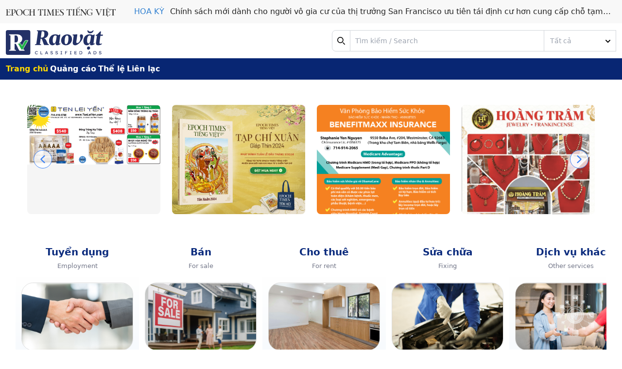

--- FILE ---
content_type: text/css
request_url: https://raovat.etviet.com/wp-content/cache/min/1/wp-content/plugins/directorypress/assets/css/directorypress-search.css?ver=1721786524
body_size: 3402
content:
.search-element-col-1{width:100%}.directorypress-search-form label{color:#999;margin-bottom:5px}.directorypress-search-radius-label{color:#999;font-size:14px!important;font-weight:700;line-height:16px;margin-bottom:0!important}.directorypress-content-wrap .form-horizontal .has-feedback .directorypress-form-control-feedback{color:#ccc;line-height:48px}.directorypress-search-form .cz-submit-btn.btn.btn-primary{border-radius:0;min-width:100%;text-transform:uppercase;font-size:13px!important;padding-top:0!important;padding-bottom:0!important}.main-search-bar{overflow:visible!important}.main-search-bar .directorypress-content-wrap.directorypress-search-form{position:relative;z-index:100}.search-element-col-1,.search-element-col-2,.search-element-col-3,.search-element-col-4,.search-element-col-5{padding-left:5px;padding-right:5px;float:left}.search-element-col-2{width:50%}.search-element-col-3{width:33.3333%}.search-element-col-4{width:25%}.search-element-col-5{width:20%}.directorypress-search-holder .form-group{overflow:visible;position:relative}.directorypress-widget .search-element-col{width:100%!important;float:none;margin-bottom:10px}.directorypress-widget .search-form-style3{margin-top:0!important}.directorypress-widget .cz-datetime .col-xs-12,.directorypress-widget .cz-datetime .col-xs-6{margin-bottom:10px}.search-element-col{position:relative}.search-element-col:not(.directorypress-search-submit-button-wrap){margin-bottom:15px}@media screen and (max-width:1024px){.search-element-col{width:100%!important}.search-element-col.field-type-price .row .price-min{margin-bottom:15px}}.directorypress-content-wrap select:not(.directorypress-week-day-input):focus{background-image:url(../../../../../../../../plugins/directorypress/assets/images/selectbox-arrow.png) no-repeat!important}.directorypress-content-wrap .form-control{background-color:#fff;background-image:none;border:1px solid #eee;border-radius:0;box-shadow:none;display:block;font-size:14px;height:46px;line-height:46px;padding:0 12px;transition:border-color .15s ease-in-out 0s,box-shadow .15s ease-in-out 0s;width:100%}.search-form-style1 .glyphicon-screenshot::before{font-family:FontAwesome;content:"\f124";color:#999;background-color:#f9f9f9;display:inline-block;height:53px;line-height:53px;position:absolute;right:-4px;top:-7px;width:53px;text-align:center}.directorypress_search_widget .glyphicon-screenshot::before{color:#888}.directorypress-content-wrap .has-feedback .form-control{height:44px;line-height:44px;padding:0 12px 0 20px!important;border:1px solid #000}.czprice-slider{margin-bottom:15px}.cz-checkboxes .checkbox{display:inline-block;position:relative;margin-bottom:0;margin-top:10px}.cz-checkboxes .checkbox .radio-check-item{padding:0 5px}.cz-checkboxes .checkbox .radio-check-item:before{display:inline-block;position:absolute;content:"";width:14px;height:14px;background:#e8e8e8;font-family:FontAwesome;border:2px solid #fff;box-shadow:0 0 0 1px #e1e1e1;left:0;top:4px;font-size:8px;line-height:10px;text-align:center}.search-form-style2 .select2-container--default .select2-selection--single .select2-selection__arrow b{position:relative}.search-form-style3.directorypress-content-wrap.directorypress-search-form{position:relative}.search-form-style3 .select2-container .select2-selection--single{height:46px;line-height:46px;position:relative}.search-form-style3 .select2-container--default .select2-selection--single .select2-selection__arrow{height:44px;width:44px;background:#f9f9f9;text-align:center}.search-form-style3 .select2-container--default .select2-selection--single .select2-selection__arrow{right:1px}.search-form-style3 .select2-container--default .select2-selection--single .select2-selection__arrow b{border:none;width:inherit;height:inherit;left:0}.search-form-style3 .select2-container--default .select2-selection--single .select2-selection__arrow b:before{border:none;content:"\f103";font-family:FontAwesome;color:#ccc}.search-form-style3 .select2-container--default.select2-container--open .select2-selection--single .select2-selection__arrow b:before{content:"\f102";color:#ccc}.search-form-style3 .directorypress-mylocation{background:#f9f9f9;width:45px;color:#ccc;right:11px}.directorypress_search_widget .search-form-style3 .directorypress-mylocation{right:4px}.directorypress_search_widget .has-feedback:hover .glyphicon-screenshot:before{color:#fff!important}.theme-content div:not(.listing-archive):not(.location-archive):not(.cat-archive):not(.search-result) .search-form-style2.directorypress-content-wrap.directorypress-search-form .col-md-12,.theme-content div:not(.listing-archive):not(.location-archive):not(.cat-archive):not(.search-result) .search-form-style2.directorypress-content-wrap.directorypress-search-form .col-md-3,.theme-content div:not(.listing-archive):not(.location-archive):not(.cat-archive):not(.search-result) .search-form-style2.directorypress-content-wrap.directorypress-search-form .col-md-4,.theme-content div:not(.listing-archive):not(.location-archive):not(.cat-archive):not(.search-result) .search-form-style2.directorypress-content-wrap.directorypress-search-form .col-md-5,.theme-content div:not(.listing-archive):not(.location-archive):not(.cat-archive):not(.search-result) .search-form-style2.directorypress-content-wrap.directorypress-search-form .col-md-6,.theme-content div:not(.listing-archive):not(.location-archive):not(.cat-archive):not(.search-result) .search-form-style2.directorypress-content-wrap.directorypress-search-form .cz-submit-btn,:not(.cat-archive) .search-form-style2.directorypress-content-wrap.directorypress-search-form .cz-areaalider.col-md-3,:not(.listing-archive) .search-form-style2.directorypress-content-wrap.directorypress-search-form .cz-areaalider.col-md-3,:not(.location-archive) .search-form-style2.directorypress-content-wrap.directorypress-search-form .cz-areaalider.col-md-3,:not(.search-result) .search-form-style2.directorypress-content-wrap.directorypress-search-form .cz-areaalider.col-md-3{width:100%;padding:0}.cz-checkboxes .checkbox input[type=checkbox]:not(old):checked+span.radio-check-item:before,.cz-checkboxes .checkbox input[type=radio]:not(old):checked span.radio-check-item:before{content:"\f00c"}.advanced-search-button{background:#f9f9f9;left:15px;min-width:160px;padding:10px;position:absolute;text-align:center}.listings.cat-archive .directorypress-search-form .bs-caret,.listings.listing-archive .directorypress-search-form .bs-caret,.listings.location-archive .directorypress-search-form .bs-caret,.search-form-style1.directorypress-content-wrap.directorypress-search-form .bs-caret{background:0 0;right:10px}.search-form-style1 .advanced-search-button{top:0}.directorypress-search-form-button .btn{width:100%;padding:0 15px}.listings.cat-archive .directorypress-search-form .cz-submit-btn.btn.btn-primary,.listings.listing-archive .directorypress-search-form .cz-submit-btn.btn.btn-primary,.listings.location-archive .directorypress-search-form .cz-submit-btn.btn.btn-primary{margin-top:0}.listings.cat-archive .directorypress-search-form .directorypress-search-holder,.listings.listing-archive .directorypress-search-form .directorypress-search-holder,.listings.location-archive .directorypress-search-form .directorypress-search-holder{box-shadow:none}.listings.cat-archive .directorypress-container-fluid.directorypress-listings-block,.listings.listing-archive .directorypress-container-fluid.directorypress-listings-block,.listings.location-archive .directorypress-container-fluid.directorypress-listings-block{margin-top:120px}.listings.cat-archive .listing-archive-content .directorypress-container-fluid.directorypress-listings-block,.listings.listing-archive .listing-archive-content .directorypress-container-fluid.directorypress-listings-block,.listings.location-archive .listing-archive-content .directorypress-container-fluid.directorypress-listings-block{margin-top:30px}.search-form-style1.directorypress-content-wrap.directorypress-search-form{margin:0;border-radius:8px}.search-form-style1.directorypress-content-wrap.directorypress-search-form .directorypress-search-overlay{border-radius:8px}.search-form-style1.directorypress-search-form .cz-submit-btn.btn.btn-primary{margin-top:0}.search-form-style1.directorypress-content-wrap.directorypress-search-form .directorypress-search-holder{box-shadow:none;border-radius:8px}.directorypress-builtin .search-form-style1.directorypress-content-wrap.directorypress-search-form .directorypress-search-holder{padding-bottom:0;padding-top:15px}.directorypress-search-form{border:3px solid transparent}.search-form-style3{-webkit-box-shadow:0 8px 8px 0 rgba(0,0,0,.08);-moz-box-shadow:0 8px 8px 0 rgba(0,0,0,.08);box-shadow:0 8px 8px 0 rgba(0,0,0,.08)}.search-form-style1.directorypress-content-wrap.directorypress-search-form .cz-submit-btn.btn.btn-primary,.search-form-style1.directorypress-content-wrap.directorypress-search-form .directorypress-search-holder .form-control{height:44px}.cz-areaalider{margin-bottom:15px}.search-form-style3 .cz-areaalider{margin-bottom:0}:not(.cat-archive) .search-form-style2.directorypress-content-wrap.directorypress-search-form .cz-datetime,:not(.listing-archive) .search-form-style2.directorypress-content-wrap.directorypress-search-form .cz-datetime,:not(.location-archive) .search-form-style2.directorypress-content-wrap.directorypress-search-form .cz-datetime,:not(.search-result) .search-form-style2.directorypress-content-wrap.directorypress-search-form .cz-datetime{padding:0}div:not(.cat-archive) .search-form-style2.directorypress-content-wrap.directorypress-search-form .search-element-col-1,div:not(.cat-archive) .search-form-style2.directorypress-content-wrap.directorypress-search-form .search-element-col-2,div:not(.cat-archive) .search-form-style2.directorypress-content-wrap.directorypress-search-form .search-element-col-3,div:not(.cat-archive) .search-form-style2.directorypress-content-wrap.directorypress-search-form .search-element-col-4,div:not(.cat-archive) .search-form-style2.directorypress-content-wrap.directorypress-search-form .search-element-col-5,div:not(.listing-archive) .search-form-style2.directorypress-content-wrap.directorypress-search-form .search-element-col-1,div:not(.listing-archive) .search-form-style2.directorypress-content-wrap.directorypress-search-form .search-element-col-2,div:not(.listing-archive) .search-form-style2.directorypress-content-wrap.directorypress-search-form .search-element-col-3,div:not(.listing-archive) .search-form-style2.directorypress-content-wrap.directorypress-search-form .search-element-col-4,div:not(.listing-archive) .search-form-style2.directorypress-content-wrap.directorypress-search-form .search-element-col-5,div:not(.location-archive) .search-form-style2.directorypress-content-wrap.directorypress-search-form .search-element-col-1,div:not(.location-archive) .search-form-style2.directorypress-content-wrap.directorypress-search-form .search-element-col-2,div:not(.location-archive) .search-form-style2.directorypress-content-wrap.directorypress-search-form .search-element-col-3,div:not(.location-archive) .search-form-style2.directorypress-content-wrap.directorypress-search-form .search-element-col-4,div:not(.location-archive) .search-form-style2.directorypress-content-wrap.directorypress-search-form .search-element-col-5,div:not(.search-result) .search-form-style2.directorypress-content-wrap.directorypress-search-form .search-element-col-1,div:not(.search-result) .search-form-style2.directorypress-content-wrap.directorypress-search-form .search-element-col-2,div:not(.search-result) .search-form-style2.directorypress-content-wrap.directorypress-search-form .search-element-col-3,div:not(.search-result) .search-form-style2.directorypress-content-wrap.directorypress-search-form .search-element-col-4,div:not(.search-result) .search-form-style2.directorypress-content-wrap.directorypress-search-form .search-element-col-5{padding-left:0;padding-right:0}.search-form-style2.directorypress-content-wrap.directorypress-search-form .form-control{background-color:#f9f9f9}.directorypress-search-form input[type=email],.directorypress-search-form select,.search-form-style2.directorypress-content-wrap.directorypress-search-form input[type=text],.search-form-style2.directorypress-content-wrap.directorypress-search-form input[type=password],.search-form-style2.directorypress-content-wrap.directorypress-search-form textarea{color:#bbb!important}div:not(.cat-archive) .search-form-style2.directorypress-content-wrap.directorypress-search-form .directorypress-search-holder,div:not(.listing-archive) .search-form-style2.directorypress-content-wrap.directorypress-search-form .directorypress-search-holder,div:not(.location-archive) .search-form-style2.directorypress-content-wrap.directorypress-search-form .directorypress-search-holder,div:not(.search-result) .search-form-style2.directorypress-content-wrap.directorypress-search-form .directorypress-search-holder{padding:45px 45px 30px}.listing-archive-sidearea .search-form-style2.directorypress-content-wrap.directorypress-search-form .directorypress-search-holder{padding:45px 30px 30px!important}.search-form-style2 .directorypress-search-holder h5{font-size:18px;margin:0 0 30px;line-height:1}.search-form-style2 .directorypress-search-holder h5:before{background:#333;content:"";display:inline-block;height:15px;margin-right:10px;width:2px}.search-form-style1 .select2-container--default .select2-selection--single .select2-selection__arrow,.search-form-style1 .select2-selection--single{height:54px;line-height:54px}.search-form-style3.directorypress-content-wrap.directorypress-search-form{padding:15px}.directorypress-search-form{background:#fff}.directorypress-search-form-bottom{height:0}.directorypress-search-form{position:relative}.directorypress-advanced-search-label{position:absolute;top:-54px;background:#fff;color:#fff;padding:15px 30px;left:0}.directorypress-advanced-search-label:active,.directorypress-advanced-search-label:focus,.directorypress-advanced-search-label:hover{color:#fff}.widget .directorypress-advanced-search-label{position:relative;top:5px;background:0 0;color:#999!important;padding:0 10px;left:0;font-weight:400!important}.directorypress-widget .search-form-style3.directorypress-content-wrap.directorypress-search-form{padding:0}.directorypress_search_widget .search-form-style3.directorypress-content-wrap.directorypress-search-form{margin-top:0}.directorypress-search-form-button .btn{min-height:44px}.directorypress-search-form-button .btn i{margin-right:5px}.search-form-style-header1 .directorypress-search-form-button .btn{border-top-left-radius:0;border-bottom-left-radius:0}.search-form-style-header1 .search-element-col{margin-bottom:0}.search-form-style-header1 .directorypress-dropmenubox-button.glyphicon-search{display:none}@media screen and (max-width:1100px){.directorypress-search-form .cz-submit-btn.btn.btn-primary{min-width:100%}}@media screen and (device-width:768px){.search-form-style3.directorypress-content-wrap.directorypress-search-form{margin-top:0}.search-form-style1 .search-element-col-4{width:33.3333%}}@media screen and (max-width:767px){.search-form-style3.directorypress-content-wrap.directorypress-search-form{margin-top:0}.directorypress-search-form .cz-submit-btn.btn.btn-primary{min-width:100%}.search-element-col-4{width:100%}.main-search-bar .directorypress-content-wrap.directorypress-search-form{margin:0}.search-element-col{width:100%!important}.cz-datetime .col-xs-12{margin-bottom:10px}}.directorypress-search-form input[type=text],.directorypress-search-form input[type=password],.directorypress-search-form input[type=email],.directorypress-search-form select,.directorypress-search-form textarea{color:#555!important}.directorypress-search-form input:focus,.directorypress-search-form select:focus,.directorypress-search-form textarea:focus{border-color:#eee!important;box-shadow:none!important;text-transform:capitalize}@media screen and (min-width:600px) and (max-width:800px){.search-element-col-4{width:50%}}.listing-archive-sidearea .search-element-col{margin-bottom:10px}.listing-archive-sidearea .search-element-col .row .col-md-6{width:100%;padding-bottom:5px}.listing-archive-sidearea .directorypress-content-wrap.directorypress-search-form{padding:0}.search-form-style2 .cz-datetime .form-horizontal{margin-bottom:5px}.search-form-style2 .cz-datetime .row{margin:0}.directorypress-submit-button-hidden{display:none}.search-checkbox-wrapper{margin:0 -8px}.search-checkbox{padding:0 8px;display:inline-block}.archive-style-sidebar .search-checkbox{display:block}.search-checkbox .checkbox-item-name{vertical-align:middle;margin-left:30px;font-size:13px;font-weight:400;display:inline-block}.rtl .search-checkbox .checkbox-item-name{margin-left:0;margin-right:30px}.search-checkbox label{position:relative;cursor:pointer}.search-checkbox input{position:absolute;opacity:0;cursor:pointer;height:0;width:0}.search-checkbox-item{width:18px;height:18px;border:1px solid #d1d1d1;border-radius:50%;text-align:center;position:absolute;left:0;top:2px}.rtl .search-checkbox-item{left:auto;right:0}.search-checkbox .search-checkbox-item:after{content:"\f00c";position:absolute;display:none;font-family:FontAwesome;width:18px;height:18px;font-size:10px;font-weight:400;line-height:16px}.search-checkbox input:checked~.search-checkbox-item:after{display:block}.directorypress-dropmenubox-count{font-weight:400;font-size:10px;right:15px;position:absolute;background:#ecf1f5;padding:0 10px;color:#777;border-radius:3px}.directorypress-search-innerlab-dropmenubox{display:block;font-size:11px}.directorypress-search-innerlab-dropmenubox b{color:#2d2d2d}.directorypress-dropmenubox .ui-menu-item{position:relative}.directorypress-search-parent-dropmenubox.directorypress-search-term-dropmenubox{display:inline-flex;align-items:center;min-height:40px;font-weight:400;font-size:12px;outline:none!important;border:none;cursor:pointer;background:none}.directorypress-search-parent-dropmenubox.directorypress-search-term-dropmenubox:focus,.directorypress-search-parent-dropmenubox.directorypress-search-term-dropmenubox:hover{outline:none!important;border:none}.directorypress-search-term-dropmenubox{padding-right:30px;font-size:12px;position:static}.rtl .directorypress-search-term-dropmenubox{padding-left:30px;padding-right:0}.directorypress-dropmenubox.ui-autocomplete{max-height:378px;overflow-y:auto!important;overflow-x:hidden;z-index:10000;border:none;border-top:2px solid #2a41e8}.nicescroll-rails{margin-top:-30px}.directorypress-content-wrap .ui-selectmenu-menu .directorypress-ui-icon,.directorypress-dropmenubox.ui-autocomplete .directorypress-ui-icon{position:absolute;left:12px;top:50%;min-width:18px;min-height:18px;vertical-align:middle;line-height:100%;transform:translateY(-50%);background-size:auto;width:30px;height:30px;text-align:center;background-position:center center}.directorypress-content-wrap .ui-selectmenu-menu .directorypress-ui-icon.font-icon,.directorypress-dropmenubox.ui-autocomplete .directorypress-ui-icon.font-icon{font-size:18px}.directorypress-content-wrap .ui-selectmenu-menu .directorypress-ui-icon.svg-icon img,.directorypress-dropmenubox.ui-autocomplete .directorypress-ui-icon.svg-icon img{width:18px}.directorypress-content-wrap .ui-selectmenu-menu .directorypress-ui-icon-location,.directorypress-dropmenubox.ui-autocomplete .directorypress-ui-icon-location{position:absolute;left:12px;top:50%;min-width:18px;min-height:18px;vertical-align:middle;line-height:100%;transform:translateY(-50%);background-size:auto;width:30px;height:30px;text-align:center;background-position:center center}.directorypress-dropmenubox.ui-autocomplete .directorypress-search-listing-dropmenubox .ui-icon{width:42px;height:42px;left:4px}.directorypress-dropmenubox.ui-menu .ui-menu-item{color:#444;padding:3px 8px 3px 60px!important;font-family:inherit;font-size:15px;border:none;border-bottom:1px solid #eee}.directorypress-dropmenubox.ui-menu .ui-menu-item:hover{background:none;background-color:#ecf1f5;font-weight:inherit;color:#2a41e8;margin:0}.directorypress-dropmenubox.ui-menu .ui-menu-item:hover .directorypress-dropmenubox-count{background:#fff}.directorypress-dropmenubox.ui-menu .ui-menu-item a{color:#000}.directorypress-dropmenubox.ui-menu .ui-menu-item a:hover{cursor:pointer;text-decoration:underline}.directorypress-dropmenubox.ui-menu:hover .ui-menu-item .directorypress-search-dropmenubox,.directorypress-dropmenubox.ui-menu .ui-menu-item:hover .directorypress-search-dropmenubox{background:none;border:none}.directorypress-content-wrap .form-control.ui-autocomplete-input[readonly]{cursor:pointer;background-color:#FFF}.directorypress-search-listing-dropmenubox{padding-left:20px}.directorypress-search-listing-dropmenubox strong{font-weight:700;text-transform:capitalize;font-size:13px;padding:0!important}.directorypress-search-listing-dropmenubox strong a{padding:0;line-height:1.5;min-height:0;font-weight:700}.directorypress-search-listing-dropmenubox .directorypress-ui-icon{background-size:40px;background-repeat:no-repeat;width:40px;height:40px}.directorypress-search-listing-dropmenubox .directorypress-search-innerlab-dropmenubox p{font-size:10px;line-height:13px;margin-bottom:0}.directorypress-ajax-target-loading{position:absolute;background-color:none;z-index:10}.directorypress-loader:before{content:'';box-sizing:border-box;position:absolute;top:50%;left:50%;width:40px;height:40px;margin-top:-10px;margin-left:-10px;border-radius:50%;border:5px solid transparent;border-top-color:#2393ba;border-bottom-color:#2393ba;animation:directorypress-spinner .8s ease infinite}.directorypress-loader.directorypress-loader-max-top:before{top:300px}.directorypress-dropmenubox::-webkit-scrollbar{width:1em}.directorypress-dropmenubox::-webkit-scrollbar-track{box-shadow:inset 0 0 6px rgba(0,0,0,.3)}.directorypress-dropmenubox::-webkit-scrollbar-thumb{background-color:#61CE70;outline:1px solid slategrey}.directorypress-content-wrap .directorypress-mylocation{display:inline-block;right:20px;top:50%!important;cursor:pointer;line-height:44px;height:44px;pointer-events:auto}.directorypress-content-wrap.directorypress-search-form .directorypress-mylocation{right:0;text-align:center;top:0}.directorypress-search-holder .directorypress-form-control-feedback{width:44px;height:44px;text-align:center;line-height:44px;right:0}.search-form-style3 .directorypress-jquery-ui-slider{height:46px;line-height:46px;position:relative}.search-form-style3 .directorypress-jquery-ui-slider .directorypress-distance-slider{height:inherit}.ui-slider-horizontal{height:6px;background:#eee;border:1px solid #eee;border-radius:4px;position:relative}.ui-slider .ui-slider-handle{position:absolute;margin-left:-10px}.directorypress-jquery-ui-slider{float:none!important}.ui-slider .ui-slider-handle.ui-corner-all{height:20px;top:-8px;width:20px;border-width:6px}.ui-widget-header{height:100%;border-radius:inherit;position:relative}.ui-slider .ui-slider-handle{z-index:1!important}.ui-widget-overlay{background-repeat:repeat!important;z-index:5!important}.czprice-slider .ui-slider-horizontal{height:10px;width:calc(100% - 26px);width:-webkit-calc(100% - 26px);width:-moz-calc(100% - 26px);text-align:center;float:none;margin:0 auto}.directorypress-content-wrap .ui-slider-horizontal{height:10px;z-index:1}.directorypress-content-wrap .ui-slider .ui-slider-handle.ui-corner-all{top:-8px;width:23px;height:23px;border-radius:50%;outline:none}.directorypress-content-wrap .ui-slider .ui-slider-handle.ui-state-default{border-width:6px}.directorypress-search-form .cz-areaalider .directorypress-jquery-ui-slider{margin:0!important}.search-form-style3.directorypress-search-form .cz-areaalider .directorypress-jquery-ui-slider{margin-top:5px}.directorypress-jquery-ui-slider{overflow:visible!important;margin-top:0;min-height:44px;position:relative}.directorypress-jquery-ui-slider .ui-slider-horizontal{position:absolute;width:100%;bottom:auto;transform:translateY(-50%);top:50%}.directorypress-distance-slider{min-height:24px;position:relative}.directorypress-distance-slider .tooltip.top,.ui-slider-handle .tooltip.top{opacity:1!important;top:-42px;left:-21px}.directorypress-distance-slider .tooltip.top .tooltip-arrow,.ui-slider-handle .tooltip.top .tooltip-arrow{border-top-color:#333}.directorypress-distance-slider .tooltip.top .tooltip-inner,.ui-slider-handle .tooltip.top .tooltip-inner{background-color:#333;color:#fff;width:52px;border-color:#333}.directorypress_search_widget .directorypress-search-holder .czprice-slider,.czprice-slider.col-md-3{padding:0 6px!important}.cz-areaalider.col-md-3,.cz-datetime.col-md-6 .col-md-6{padding:0 5px}.czprice-slider .col-md-12{float:none!important}@media screen and (device-width:768px){.search-form-style3.directorypress-content-wrap.directorypress-search-form{margin-top:0}}

--- FILE ---
content_type: text/css
request_url: https://raovat.etviet.com/wp-content/cache/min/1/wp-content/themes/desktop/styles/css/styles.css?ver=1721786524
body_size: 7194
content:
.theme-content.author-page{padding-top:0}.pacz-pricing-table .pacz-pricing-offer-grid{width:20%;display:inline-block;vertical-align:top;margin-top:188px;padding-right:1px}.pacz-pricing-table .pacz-pricing-offer-grid .pacz-offers ul{margin:0;padding:0;list-style:none;text-align:center}.pacz-pricing-table .pacz-pricing-offer-grid .pacz-offers ul li{margin:0;font-size:13px;line-height:16px;padding:15px 0;display:block;width:auto;font-weight:700}.pacz-pricing-table .pacz-pricing-cols{display:inline-block;margin:0;padding:0;width:100%;list-style:none;text-align:center}.pacz-pricing-table .pacz-pricing-cols li{padding:0;margin:0 auto;display:inline-block;vertical-align:top;text-align:center;max-width:265px;position:relative;z-index:10}.pacz-pricing-table .pacz-pricing-cols li.four-table{width:25%}.pacz-pricing-table .pacz-pricing-cols li.three-table{width:33.3333333%}.pacz-pricing-table .pacz-pricing-cols li.two-table{width:50%}.pacz-pricing-table .pacz-pricing-cols li.one-table{width:100%}.pacz-pricing-table .pacz-pricing-cols>li{margin-top:30px}.pacz-pricing-table .pacz-pricing-cols .pacz-pricing-plan{color:#fff;font-weight:700;font-size:13px;line-height:14px;text-transform:uppercase;padding:7px 0;background-color:rgba(0,0,0,.5)}.pacz-pricing-table .pacz-pricing-cols .pacz-pricing-price{height:130px;width:100%}.pacz-pricing-table .pacz-pricing-cols .pacz-pricing-price span{font-size:50px;line-height:130px;font-weight:500;color:#fff;position:relative;z-index:10}.pacz-pricing-table .pacz-pricing-cols .pacz-pricing-features ul{margin:0;padding:0;position:relative;z-index:20}.pacz-pricing-table .pacz-pricing-cols .pacz-pricing-features ul li{font-size:13px;line-height:16px;padding:15px 0;display:block;width:auto;background-color:rgba(0,0,0,.005)}.pacz-pricing-table .pacz-pricing-cols .pacz-pricing-features ul li:nth-child(even){background-color:rgba(0,0,0,.02)}.pacz-pricing-table .pacz-pricing-cols .pacz-pricing-features i{font-size:16px}.pacz-pricing-table .pacz-pricing-cols .pacz-pricing-features .pacz-icon-check{color:#00c360}.pacz-pricing-table .pacz-pricing-cols .pacz-pricing-features .pacz-icon-times{color:#ff0048}.pacz-pricing-table .pacz-pricing-cols .pacz-pricing-features .pacz-icon-star{margin-left:3px}.pacz-pricing-table .pacz-pricing-cols .pacz-pricing-features .pacz-icon-star.empty{color:#b0b0b0}.pacz-pricing-table .pacz-pricing-cols .pacz-pricing-button{padding:20px 0 30px;background-color:rgba(0,0,0,.01)}.pacz-pricing-table .pacz-pricing-cols .pacz-pricing-button a{position:relative;z-index:5;text-transform:uppercase}.pacz-pricing-table .featured-plan{margin:1px -1px 0 -1px!important;border:1px solid rgba(0,0,0,.6);z-index:30!important;-webkit-box-shadow:0 0 25px 5px rgba(0,0,0,.24);-moz-box-shadow:0 0 25px 5px rgba(0,0,0,.24);box-shadow:0 0 25px 5px rgba(0,0,0,.24)}.pacz-pricing-table .featured-plan .pacz-pricing-price{height:158px}.pacz-pricing-table .featured-plan .pacz-pricing-button{padding:30px 0 50px}.pacz-pricing-table.has-pricing-offer .pacz-pricing-cols{width:80%!important;text-align:left}.pacz-pricing-table.classic-style li .pacz-pricing-cols:nth-child(odd) .pacz-pricing-plan{background-color:rgba(0,0,0,.6)}.pacz-pricing-table.classic-style li .pacz-pricing-cols:nth-child(odd) .pacz-pricing-price,.pacz-pricing-table.classic-style li .pacz-pricing-cols:nth-child(odd) .pacz-pricing-features,.pacz-pricing-table.classic-style li .pacz-pricing-cols:nth-child(odd) .pacz-pricing-button{position:relative}.pacz-pricing-table.classic-style li .pacz-pricing-cols:nth-child(odd) .pacz-pricing-price:before,.pacz-pricing-table.classic-style li .pacz-pricing-cols:nth-child(odd) .pacz-pricing-features:before,.pacz-pricing-table.classic-style li .pacz-pricing-cols:nth-child(odd) .pacz-pricing-button:before{display:block;width:100%;height:100%;top:0;left:0;position:absolute;background-color:rgba(0,0,0,.04);content:"";z-index:1}.pacz-pricing-table.classic-style.light .pacz-pricing-features li{border-bottom:1px solid #e8e8e8}.pacz-pricing-table.classic-style.light .pacz-offers ul li{background-color:rgba(0,0,0,.005);border-bottom:1px solid #e8e8e8}.pacz-pricing-table.classic-style.light .pacz-offers ul li:nth-child(even){background-color:rgba(0,0,0,.01)}.pacz-pricing-table.classic-style.dark{color:#fff}.pacz-pricing-table.classic-style.dark .pacz-offers ul li{background-color:rgba(0,0,0,.4)}.pacz-pricing-table.classic-style.dark .pacz-offers ul li:nth-child(even){background-color:rgba(0,0,0,.45)}.pacz-pricing-table.classic-style.dark .pacz-pricing-features ul li{background-color:rgba(0,0,0,.4)}.pacz-pricing-table.classic-style.dark .pacz-pricing-features ul li:nth-child(even){background-color:rgba(0,0,0,.45)}.pacz-pricing-table.classic-style.dark .pacz-pricing-cols li:nth-child(odd) .pacz-pricing-plan{background-color:rgba(0,0,0,.6)}.pacz-pricing-table.classic-style.dark .pacz-pricing-cols li:nth-child(odd) .pacz-pricing-price:before,.pacz-pricing-table.classic-style.dark .pacz-pricing-cols li:nth-child(odd) .pacz-pricing-features:before,.pacz-pricing-table.classic-style.dark .pacz-pricing-cols li:nth-child(odd) .pacz-pricing-button:before{background-color:rgba(0,0,0,.15)}.pacz-pricing-table.classic-style.dark .pacz-pricing-button{background-color:rgba(0,0,0,.4)}.pacz-pricing-table.modern-style .pacz-pricing-col{-webkit-border-radius:10px;-moz-border-radius:10px;border-radius:10px;border:0;background-color:rgba(255,255,255,.2)}.pacz-pricing-table.modern-style .pacz-pricing-col.featured-plan .pacz-pricing-price{border:0!important;height:159px}.pacz-pricing-table.modern-style .pacz-pricing-col .pacz-pricing-features,.pacz-pricing-table.modern-style .pacz-pricing-col .pacz-pricing-button{border-left:3px solid #f6f6f6;border-right:3px solid #f6f6f6}.pacz-pricing-table.modern-style .pacz-pricing-col .pacz-pricing-plan{-webkit-border-top-right-radius:10px;border-top-right-radius:10px;-webkit-border-bottom-right-radius:0;border-bottom-right-radius:0;-webkit-border-bottom-left-radius:0;border-bottom-left-radius:0;-webkit-border-top-left-radius:10px;border-top-left-radius:10px;background-clip:padding-box;-moz-border-radius-topright:10px;-moz-border-radius-bottomright:0;-moz-border-radius-bottomleft:0;-moz-border-radius-topleft:10px;-moz-background-clip:padding;-webkit-background-clip:padding-box;background-color:#222;font-size:14px}.pacz-pricing-table.modern-style .pacz-pricing-col .pacz-pricing-button{-webkit-border-top-right-radius:0;border-top-right-radius:0;-webkit-border-bottom-right-radius:10px;border-bottom-right-radius:10px;-webkit-border-bottom-left-radius:10px;border-bottom-left-radius:10px;-webkit-border-top-left-radius:0;border-top-left-radius:0;background-clip:padding-box;-moz-border-radius-topright:0;-moz-border-radius-bottomright:10px;-moz-border-radius-bottomleft:10px;-moz-border-radius-topleft:0;-moz-background-clip:padding;-webkit-background-clip:padding-box;border-bottom:3px solid #f6f6f6}.pacz-pricing-table.modern-style .pacz-pricing-col .pacz-pricing-features ul{padding:25px 40px 10px}.pacz-pricing-table.modern-style .pacz-pricing-col .pacz-pricing-features ul li{background-color:transparent!important;border-bottom:2px solid #f8f8f8;text-align:left}.pacz-pricing-table.modern-style .pacz-pricing-col .pacz-pricing-features ul li:last-child{border-bottom:none}.pacz-pricing-table.modern-style .pacz-pricing-col .pacz-pricing-price,.pacz-pricing-table.modern-style .pacz-pricing-col .pacz-pricing-features,.pacz-pricing-table.modern-style .pacz-pricing-col .pacz-pricing-button{background-color:transparent}.pacz-pricing-table.modern-style .pacz-pricing-col .pacz-pricing-price:before,.pacz-pricing-table.modern-style .pacz-pricing-col .pacz-pricing-features:before,.pacz-pricing-table.modern-style .pacz-pricing-col .pacz-pricing-button:before{background-color:transparent}.pacz-pricing-table.modern-style .pacz-pricing-col.featured-plan{-webkit-box-shadow:none;-moz-box-shadow:none;box-shadow:none}.pacz-pricing-table.modern-style .featured-plan .pacz-pricing-price{height:158px}.pacz-pricing-table.modern-style .featured-plan .pacz-pricing-button{padding:20px 0 30px}.pacz-pricing-table.modern-style.light .pacz-pricing-col{background-color:rgba(255,255,255,.2)}.pacz-pricing-table.modern-style.dark{color:#fff}.pacz-pricing-table.modern-style.dark .pacz-offers ul li{background-color:rgba(0,0,0,.4)!important}.pacz-pricing-table.modern-style.dark .pacz-offers ul li:nth-child(even){background-color:rgba(0,0,0,.45)!important}.pacz-pricing-table.modern-style.dark .pacz-pricing-col{background-color:rgba(0,0,0,.4)}@media handheld,only screen and (max-width:960px){.pacz-pricing-offer-grid{display:none}.pacz-pricing-cols,.has-pricing-offer .pacz-pricing-cols{width:100%!important;text-align:center}}@media handheld,only screen and (max-width:767px){.pacz-pricing-cols .pacz-pricing-col{width:100%!important;margin-bottom:30px;display:block;max-width:none!important}.pacz-pricing-cols .pacz-pricing-col li{max-width:none!important}}#pacz-sidebar .widget{background:#fff;border:1px solid #eee;box-shadow:0 5px 10px rgba(0,0,0,.04);padding:30px 30px}.widget{margin-bottom:30px;overflow:visible}.widgettitle{position:relative;display:block;margin-bottom:30px;line-height:100%;font-size:18px;font-weight:700}#pacz-sidebar .widgettitle:before{content:"";display:inline-block!important;height:17px;left:0;margin-right:10px;position:relative;top:2px;width:2px}.pacz-side-dashboard .widgettitle{margin-bottom:10px}.pacz-side-dashboard .widget{margin-bottom:20px}.pacz-side-dashboard .widget-social-container{padding:0!important}#pacz-sidebar ul,#pacz-footer ul,.pacz-side-dashboard ul{margin:0}.widget_archive li,.widget_categories li,.widget_nav_menu li,.widget_links li,.widget_meta li,.widget_authors li,.widget_contact_info li,.widget_popular_posts li,.widget_recent_posts li,.widget_twitter li,.widget_pages li,.widget_recent_comments li,.widget_rss li,.widget_recent_entries li,.widget_product_categories li,.widget_display_topics li,.widget_display_forums li,.widget_display_views li{margin:0;list-style:none}.widget_archive li a,.widget_recent_comments .recentcomments,.widget_nav_menu li a,.widget_links li a,.widget_meta li a,.widget_contact_info li a,.widget_pages li a,.widget_text li a,.widget_recent_entries li a,.widget_product_categories li a,.widget_display_topics li a,.widget_display_forums li a,.widget_display_views li a{display:inline-block;margin:0 0 12px 0;text-decoration:none;line-height:18px}#pacz-footer .widget_nav_menu li a{border-bottom:none;display:block;padding-bottom:0}.widget_archive li a,.widget_nav_menu li a,.widget_links li a,.widget_meta li a,.widget_recent_entries li a,.widget_product_categories li a,.widget_display_topics li a,.widget_display_forums li a,.widget_display_views li a{border-bottom:2px solid rgba(128,128,128,.1);display:block;padding-bottom:12px}.widget_pages{padding:0 10px}.widget_pages li{margin:0;padding:0}.widget_pages li a{padding:10px 10px;margin:0;display:block;color:#808080!important}.widget_pages li a:hover{background-color:rgba(128,128,128,.1)}.widget_pages .page_item_has_children li:nth-child(odd) a{padding:5px 10px 5px 20px}.widget_recent_comments .pacz-recent-comments{padding:0}.widget_recent_comments .pacz-recent-comments .recentcomments{position:relative;padding-left:68px;margin-bottom:16px;display:block}.widget_recent_comments .pacz-recent-comments .recentcomments .comment-detail{position:relative;min-height:60px;padding:16px;background-color:#F9FAFC;display:block}.widget_recent_comments .pacz-recent-comments .recentcomments .comment-detail p{margin:0;line-height:18px}.widget_recent_comments .pacz-recent-comments .recentcomments .comment-detail:before{position:absolute;content:"";width:0;height:0;border-top:8px solid transparent;border-bottom:8px solid transparent;border-right:8px solid #F9FAFC;left:-8px;top:50%;margin-top:-4px}.widget_recent_comments .pacz-recent-comments .comment-avatar{display:inline-block;position:absolute;left:0;top:50%;margin-top:-20px;width:45px;heights:45px}.widget_recent_comments .pacz-recent-comments .comment-author{margin-bottom:2px;color:#444}.widget_recent_comments .pacz-recent-comments .comment-content{color:#666;font-size:12px;line-height:15px}.widget_rss li{margin-bottom:15px;padding-bottom:15px;border-bottom:1px solid rgba(128,128,128,.2)}.widget_rss .rsswidget{margin-bottom:20px;font-weight:700;font-size:15px}.widget_rss .rss-date{display:block;padding-top:5px;font-size:11px}.widget_rss cite{font-size:11px}.widget_rss .rssSummary{padding:6px 0}.widget-sub-navigation ul{display:block;margin:0;padding:0;list-style:none}.widget-sub-navigation ul li{margin:0}.widget-sub-navigation ul li:last-child a{border-bottom:none!important;padding-bottom:16px!important}.widget-sub-navigation ul li:first-child a{padding-top:16px!important}.widget-sub-navigation ul li a{display:block;font-size:13px;text-transform:uppercase;border-bottom:2px solid rgba(128,128,128,.1);padding:8px 25px 8px 0;color:#808080!important}.widget-sub-navigation ul li a:hover{color:#444!important}.widget-sub-navigation ul li.current_page_item{font-weight:600}.widget-sub-navigation ul li.current_page_item a{color:#444!important}.widget_tag_cloud li,.widget_product_tag_cloud li{display:inline-block}.widget_tag_cloud a,.widget_product_tag_cloud a{display:inline-block;margin:8px 4px 0 0;padding:12px 10px;text-transform:capitalize;line-height:100%;border-radius:4px;border:1px solid #777;font-size:14px!important}#pacz-sidebar .widget_tag_cloud a,#pacz-sidebar .widget_product_tag_cloud a{background:#f9f9f9;border-color:#eee;border-radius:0;padding:12px}.widget_categories a{display:inline-block;margin:8px 4px 0 0;padding:0;text-transform:capitalize;line-height:100%;border-radius:4px;font-size:14px!important;width:auto}.widget_categories .children{position:static!important;padding-left:10px}.widget_categories .children li a{padding:2px 10px}.widget_categories a:before{content:"\f101";font-family:FontAwesome;margin-right:10px;display:inline-block}.widget_tag_cloud a:hover,.widget_product_tag_cloud a:hover{color:#fff!important}.widget_tag_cloud .tagcloud{margin-top:-5px}.widget_contact_form .pacz-contact-form-wrapper{padding:0 10px}.widget_contact_form .captcha-change-image{display:inline-block;margin:10px auto;font-size:10px}.widget_contact_info ul{padding:0;padding:0 15px}.widget_contact_info ul li{position:relative;display:block;margin:0 0 9px 0;padding:0 0 0 40px;line-height:30px;color:#808080!important}.widget_contact_info ul li span{display:inline-block;line-height:18px;vertical-align:middle;font-size:12px}.widget_contact_info ul li a{margin:0;color:#808080!important}.widget_contact_info ul li i{position:absolute;top:3px;left:0;line-height:28px;font-size:16px;height:28px;width:16px;padding-right:10px;text-align:center;display:block;text-align:left;border-right:2px solid rgba(128,128,128,.2)}.widget_contact_info.dark-skin li i{border-right:2px solid #eee;color:#737373}.widget_contact_info.light-skin li span,.widget_contact_info.light-skin li a{color:#fff}.widget_contact_info.light-skin li i{border-right:2px solid rgba(255,255,255,.4);color:#fff}.widget_video .pacz-frame{position:relative}.widget_video .pacz-frame .pacz-video-container{padding-top:0}.widget_video .pacz-frame .video-title{font-weight:400;padding:0 10px;margin-top:14px;text-transform:none;letter-spacing:1px}.widget_video .pacz-frame .video-desc{padding:0 10px;line-height:22px}#pacz-sidebar .widget.widget_image{padding:0;background:none;border:0;box-shadow:none}.widget_image .pacz-custom-image a{display:block;text-align:center}.widget_image .pacz-custom-image a img{display:inline-block;margin:0 auto}#pacz-footer .widget_image .pacz-custom-image a{display:block;text-align:left}#pacz-footer .widget_image .pacz-custom-image a img{display:block;margin:0}.pacz-instagram-feeds{width:100%;overflow:hidden;margin-left:-5px;margin-right:-5px}.pacz-instagram-feeds .item-holder{position:relative}.pacz-instagram-feeds .hover-overlay{background-color:rgba(0,0,0,.6)!important}.pacz-instagram-feeds a{line-height:4px;float:left;display:inline-block;margin:0 1px 1px 0}.pacz-instagram-feeds a img{width:100%}.pacz-instagram-feeds .one-columns{width:100%}.pacz-instagram-feeds .two-columns{width:49.8%}.pacz-instagram-feeds .three-columns{width:32.5%;padding:0 5px 10px}.pacz-instagram-feeds .four-columns{width:24.7%}.pacz-instagram-feeds .five-columns{width:19.6%}@media handheld,only screen and (max-width:600px){.pacz-instagram-feeds .five-columns,.pacz-instagram-feeds .four-columns,.pacz-instagram-feeds .three-columns{width:49%!important}.pacz-instagram-feeds a img{width:100%}.pacz-instagram-feeds{margin-left:0;margin-right:0}}#pacz-sidebar .sidebar-wrapper .widget_posts_lists ul li{border-bottom:none;padding-bottom:0}.widget_posts_lists ul li{overflow:hidden;margin:0 0 25px;list-style:none;border-bottom:1px solid #1f212f;padding-bottom:25px}.widget_posts_lists ul li:last-child{margin-bottom:0}#pacz-footer .widget_posts_lists ul li:last-child{margin:0;border-bottom:none;padding-bottom:0}.widget_posts_lists ul li .featured-image{float:left;overflow:hidden;margin:0;display:block}#pacz-footer .widget_posts_lists ul li .featured-image{width:100px}#pacz-sidebar .widget_posts_lists ul li .post-list-info{margin:0 0 0 110px;padding:10px 0}.widget_posts_lists ul li .post-list-info{margin:0 0 0 115px;padding:0}.widget_posts_lists ul li .post-list-info.posts-no-thumb{margin-left:0}.widget_posts_lists ul li .post-list-title{display:block;font-size:14px;line-height:26px;margin-bottom:0}#pacz-footer .widget_posts_lists ul li .post-list-title{font-size:14px;font-weight:700;text-transform:uppercase}.widget_posts_lists ul li .post-list-meta{display:block}.widget_posts_lists ul li .post-list-meta data{padding:3px 10px;font-size:12px}#pacz-footer .widget_posts_lists ul li .post-list-meta data{padding:0}#pacz-sidebar .widget_posts_lists ul li .post-list-meta data{font-family:'Montserrat'}.widget_posts_lists ul li .post-list-meta time{color:#999}.widget_posts_lists ul li .post-list-meta time,.widget_posts_lists ul li .post-list-meta a{font-size:12px;line-height:15px;color:#6a727d}.tribe-events-list-widget ol li:last-child{margin-bottom:0}.widget_posts_tabs .pacz-tabs-pane li{overflow:hidden;margin:0 0 20px;padding:0 0 20px;list-style:none;border-bottom:2px solid #eee}.widget_posts_tabs .pacz-tabs-pane li .featured-image{float:left;overflow:hidden;margin:0 10px 0 0;display:block}.widget_posts_tabs .pacz-tabs-pane li .post-list-info{margin:0 0 0 80px}.widget_posts_tabs .pacz-tabs-pane li .post-list-info.posts-no-thumb{margin-left:0}.widget_posts_tabs .pacz-tabs-pane li .post-list-title{display:block;font-size:13px;line-height:18px;margin-bottom:12px}.widget_posts_tabs .pacz-tabs-pane li .post-list-meta{display:block;line-height:18px}.widget_posts_tabs .pacz-tabs-pane li .post-list-meta time,.widget_posts_tabs .pacz-tabs-pane li .post-list-meta .cats{display:inline-block}.widget_posts_tabs .pacz-tabs-pane li .post-list-meta time{font-size:11px;font-weight:700;color:#444}.widget_posts_tabs .pacz-tabs-pane li .post-list-meta .cats a{font-size:12px;font-weight:700;font-style:italic}.widget_posts_tabs .pacz-tabs-pane li .blog-comments,.widget_posts_tabs .pacz-tabs-pane li .pacz-love-holder{display:inline-block;font-size:12px;font-weight:700;font-style:italic;color:#999999!important;padding-right:8px}.widget_posts_tabs .pacz-tabs-pane li .blog-comments i,.widget_posts_tabs .pacz-tabs-pane li .pacz-love-holder i{color:#eee;font-size:16px}.widget_posts_tabs .pacz-tabs-tabs{border-bottom:3px solid #eee}.widget_posts_tabs .pacz-tabs-tabs li{display:inline-block;padding:10px 12px 6px}.widget_posts_tabs .pacz-tabs-tabs li a{font-weight:700;font-size:12px;line-height:12px;color:#999999!important}.widget_posts_tabs .pacz-tabs-tabs li.ui-state-active{background-color:#eee}.widget_posts_tabs .pacz-tabs-tabs li.ui-state-active a{color:#454545!important}.widget_posts_tabs .pacz-tabs-panes{padding-top:20px}.widget_social_networks .social-title.center{text-align:center}.widget_social_networks .social-title.center:after{margin-left:auto!important;margin-right:auto!important}.widget_social_networks .social-title.right{text-align:right}.widget_social_networks a{position:relative;display:inline-block;float:left;margin:4px;font-size:16px;text-align:center;-webkit-border-radius:3px;-moz-border-radius:3px;border-radius:3px}.widget_social_networks a.dark{color:#737373}.widget_social_networks a.dark:hover{color:#fff!important}.widget_social_networks a.light{color:#fff!important}.widget_social_networks a.light i{color:#fff!important}.widget_social_networks .widget-social-container{*zoom:1;padding:0 10px}.widget_social_networks .widget-social-container:before,.widget_social_networks .widget-social-container:after{content:" ";display:table}.widget_social_networks .widget-social-container:after{clear:both}.widget_social_networks .widget-social-container.align-right{text-align:right}.widget_social_networks .widget-social-container.align-right a{float:none}.widget_social_networks .widget-social-container.align-center{text-align:center}.widget_social_networks .widget-social-container.align-center a{float:none}.widget_social_networks .circle-style a{height:30px;width:30px;line-height:30px;-webkit-border-radius:50%;-moz-border-radius:50%;border-radius:50%}.widget_social_networks .circle-style a.dark{border:3px solid #737373}.widget_social_networks .circle-style a.dark:hover{color:#fff!important;background-color:#737373}.widget_social_networks .circle-style a.light{border:3px solid #fff!important}.widget_social_networks .circle-style a.light:hover{background-color:#fff!important;color:#000!important}.widget_social_networks .circle-style a.light:hover i{color:#000!important}.widget_social_networks .circle-style a.custom{border:3px solid #737373}.widget_social_networks .simple-style{padding:30px 0 0}.widget_social_networks .simple-style a{font-size:20px;margin:0 20px 10px 0;border-color:transparent!important}.widget_social_networks .simple-style a i{transition:color .3s ease}.widget_social_networks .simple-style a:hover{background-color:transparent!important}.widget_social_networks .simple-style a.custom{background-color:transparent!important}.widget_social_networks .simple-style a.dark:hover{color:inherit!important}.widget_social_networks .simple-style a.light:hover{color:inherit!important}@media handheld,only screen and (max-width:650px){.widget_social_networks .widget-social-container.align-right,.widget_social_networks .widget-social-container.align-left{text-align:center}.widget_social_networks .widget-social-container.align-right a,.widget_social_networks .widget-social-container.align-left a{float:none}}.widget .phone-number{display:inline-block;padding-right:15px}.widget .email-id{display:inline-block}.widget .phone-number i,.widget .email-id i{font-size:16px;padding-right:10px}.widget_testimonials .testimonial-slider{position:relative;padding:0 10px!important}.widget_testimonials .testimonial-slider li{margin:0}.widget_testimonials .testimonial-slider .testimonial-quote{position:relative;padding:15px 20px;background-color:rgba(128,128,128,.1);font-size:14px;line-height:22px;color:gray}.widget_testimonials .testimonial-slider .testimonial-quote:after{position:absolute;content:"";width:0;height:0;border-left:8px solid transparent;border-right:8px solid transparent;border-top:8px solid rgba(128,128,128,.1);left:50%;bottom:-8px;margin-left:-4px}.widget_testimonials .testimonial-slider .testimonial-details{margin-top:15px;text-align:center}.widget_testimonials .testimonial-slider .testimonial-author{margin:0;font-size:13px;color:#808080!important;line-height:18px}.widget_testimonials .testimonial-slider .testimonial-position{display:block;font-size:12px;line-height:12px}.pacz-tweet-list{display:block;position:relative;margin:0!important;padding:0;list-style:none;padding:0 15px}.pacz-tweet-list li{padding:0 0 15px;margin:0 0 15px;border-bottom:2px solid #e6e6e6}.pacz-tweet-list li .tweet-text{display:block;line-height:18px;color:gray}.pacz-tweet-list li .tweet-text a{color:#22b7df!important;font-weight:700}.pacz-tweet-list li .tweet-time{display:block;text-transform:uppercase}.pacz-search-loop{padding:70px 0 40px}.pacz-search-loop .blog-list-entry{border:none}.pacz-searchform{position:relative;max-width:320px}.widget .search-wrap{padding:30px 15px;-webkit-box-shadow:0 8px 8px 0 rgba(0,0,0,.08);-moz-box-shadow:0 8px 8px 0 rgba(0,0,0,.08);box-shadow:0 8px 8px 0 rgba(0,0,0,.08)}.pacz-search-loop h3{margin-bottom:0;text-align:center}.pacz-search-loop p{text-align:center}.searchform .pacz-searchform{margin:0 auto}.search-wrap .searchform{margin-bottom:0!important}.pacz-searchform .text-input{margin:0 3px 3px 0;padding:17px 28px 16px 12px;width:100%;color:#d7dde5;border:1px solid #d7dde5;font-size:12px;text-transform:uppercase;background:#fff;overflow:hidden}.pacz-searchform .text-input::-webkit-input-placeholder,.pacz-searchform .pacz-textarea::-webkit-input-placeholder{color:gray}.pacz-searchform .text-input:-moz-placeholder,.pacz-searchform .pacz-textarea:-moz-placeholder{color:gray}.pacz-searchform .text-input::-moz-placeholder,.pacz-searchform .pacz-textarea::-moz-placeholder{color:gray}.pacz-searchform .text-input:-ms-input-placeholder,.pacz-searchform .pacz-textarea:-ms-input-placeholder{color:gray}.pacz-searchform .pacz-icon-search{position:absolute;top:50%;right:0;margin-top:-28px;font-size:16px;display:block;width:51px;height:51px;padding-right:5px;line-height:51px;text-align:center;color:#d7dde5}.pacz-searchform .pacz-icon-search:hover{background-color:rgba(128,128,128,.1)}.pacz-searchform .search-button{position:absolute;top:0;left:0;display:block;width:100%;height:100%;outline:none;border:none;background:none}.tiny_slider_widget .pacz-image-slideshow{margin:0 auto}.pacz-search-loop .blog-list-entry{background:#fff;box-shadow:0 8px 6px -2px rgba(0,0,0,.05);margin-bottom:30px;padding-left:10px;padding-right:10px;padding-top:10px;width:100%}#calendar_wrap{position:relative;margin:0;padding:0;background:rgba(128,128,128,.1);text-align:center}#wp-calendar{margin:0!important;width:100%;border-spacing:0;border-collapse:collapse;border-bottom:none;overflow:visible}#wp-calendar thead{background-color:#5c5c5c;border:none}#wp-calendar thead th{color:#fff!important;font-size:12px}#wp-calendar caption{padding:12px;background-color:rgba(128,128,128,.2);font-size:14px;line-height:14px;text-transform:capitalize;border-bottom:none;text-align:center}#wp-calendar th,#wp-calendar th{padding:10px 5px;color:#787573}#wp-calendar tbody td{padding:12px 2px;background-color:rgba(128,128,128,.1);color:#939393;border:1px solid rgba(128,128,128,.12);text-align:center;font-weight:600;font-size:11px;line-height:11px}#wp-calendar td#today{color:#fff}#wp-calendar a{color:#666}#wp-calendar #next,#wp-calendar #prev{position:absolute;top:8px;display:block;margin:0;padding:0;background:0}#wp-calendar #next a,#wp-calendar #prev a{position:absolute;top:0;left:0;display:block;text-indent:-9999px}#wp-calendar #prev{left:5px;width:18px;height:18px;border:0}#wp-calendar #prev:before{content:"\f053";font-size:16px}#wp-calendar #next{right:5px;width:18px;height:18px;border:0}#wp-calendar #next:before{content:"\f054";font-size:16px}#wp-calendar tfoot .pad{display:none}@media handheld,only screen and (max-width:960px){#calendar_wrap{width:300px}}.widget_login_form .pacz-login-form{margin:0 10px}.widget_login_form .pacz-login-form .form-row{position:relative;margin-bottom:6px}.widget_login_form .pacz-login-form .form-row i{float:left;width:42px!important;height:42px;line-height:43px;text-align:center;position:absolute;left:0;top:0;z-index:10;font-size:16px;border-right:2px solid #e7e7e7}.widget_login_form .pacz-login-form .form-row i.input-focused{color:#fff}.widget_login_form .pacz-login-form .form-row input{padding:12px 12px 12px 58px!important;font-size:12px;text-transform:uppercase;display:block;border:2px solid #e7e7e7;width:100%;-webkit-box-sizing:border-box;-moz-box-sizing:border-box;box-sizing:border-box}.widget_login_form .pacz-login-form .submit_button{padding:12px 30px;text-transform:uppercase;outline:none}.widget_login_form .pacz-login-form .pacz-login-status{margin:10px 0 0 0;font-size:12px}.widget_login_form .pacz-login-form.dark-skin .form-row i{color:#fff}.widget_login_form .pacz-login-form.dark-skin .form-row i.input-focused{color:#fff}.widget_login_form .pacz-login-form.dark-skin .form-row input{color:#fff;background:transparent}.widget_login_form .pacz-login-form.dark-skin .form-row input::-webkit-input-placeholder{color:#fff}.widget_login_form .pacz-login-form.dark-skin .form-row input:-moz-placeholder{color:#fff}.widget_login_form .pacz-login-form.dark-skin .form-row input::-moz-placeholder{color:#fff}.widget_login_form .pacz-login-form.dark-skin .form-row input:-ms-input-placeholder{color:#fff}.widget_login_form .pacz-login-form.dark-skin .submit_button{border:2px solid #e7e7e7;color:#e7e7e7}.widget_login_form .pacz-login-form.dark-skin .submit_button:hover{color:#666e;background:#e7e7e7}.widget_login_form .pacz-login-form.light-skin .form-row i{color:#666}.widget_login_form .pacz-login-form.light-skin .form-row i.input-focused{color:#fff}.widget_login_form .pacz-login-form.light-skin .form-row input{color:#666;background:transparent}.widget_login_form .pacz-login-form.light-skin .form-row input::-webkit-input-placeholder{color:#666}.widget_login_form .pacz-login-form.light-skin .form-row input:-moz-placeholder{color:#666}.widget_login_form .pacz-login-form.light-skin .form-row input::-moz-placeholder{color:#666}.widget_login_form .pacz-login-form.light-skin .form-row input:-ms-input-placeholder{color:#666}.widget_login_form .pacz-login-form.light-skin .submit_button{color:#292929;border:2px solid #2e2e2e;background:transparent}.widget_login_form .pacz-login-form.light-skin .submit_button:hover{background:#2e2e2e;color:#fff}.widget_login_form .user-login{*zoom:1}.widget_login_form .user-login:before,.widget_login_form .user-login:after{content:" ";display:table}.widget_login_form .user-login:after{clear:both}.widget_login_form .user-login .avatar{border-radius:50%;float:left;margin-right:10px}.widget_login_form .user-login ul{float:left;display:inline-block}.widget_login_form .user-login ul li{position:relative;display:block;font-size:12px;font-weight:700;color:#888}.widget_login_form .user-login ul li:last-child{margin-bottom:0}.widget_login_form .user-login ul li .username{text-transform:uppercase}.widget_login_form .user-login ul li a{font-weight:normal!important;color:#888!important}.widget_login_form .user-login ul li a.logout{text-decoration:underline}.widget_login_form .user-login ul li a.logout:hover{text-decoration:none}.widget_archive ul{*zoom:1}.widget_archive ul:before,.widget_archive ul:after{content:" ";display:table}.widget_archive ul:after{clear:both}.widget_archive ul li a{border-bottom:0;display:inline-block;padding:0;margin:0 0 5px}#pacz-sidebar .widget_archive ul li a:before{content:"\f101";display:inline-block;font-family:FontAwesome;margin-right:10px}.pacz-custom-menu.align-center{text-align:center}.pacz-custom-menu.align-center .widgettitle:after{margin:10px auto}.pacz-custom-menu.align-right{text-align:right}.pacz-custom-menu.align-right .widgettitle:after{margin:10px 0 10px auto}.pacz-custom-menu .menu{list-style:none}.pacz-custom-menu .menu li{margin:0}.pacz-custom-menu .menu li a{display:block;padding:3px 5px}.pacz-custom-menu.col-2 ul{margin-left:-5px;margin-right:-5px}.pacz-custom-menu.col-2 ul li{width:50%;padding-left:5px;padding-left:5px;float:left}@media handheld,only screen and (max-width:480px){.pacz-custom-menu.col-2 ul{margin-left:0;margin-right:0}.pacz-custom-menu.col-2 ul li{width:100%;padding-left:0;padding-left:0;float:none}}.pacz-subscription-form-wrapper{width:100%;*zoom:1}.pacz-subscription-form-wrapper:before,.pacz-subscription-form-wrapper:after{content:" ";display:table}.pacz-subscription-form-wrapper:after{clear:both}.pacz-subscription-form-wrapper .text-input{float:left;width:70%;height:40px;vertical-align:top}.pacz-subscription-form-wrapper .pacz-subscription-button{width:27%;float:right;font-size:10px;height:40px;transition:all 0.2s ease-in-out;-webkit-transition:all 0.2s ease-in-out;-moz-transition:all 0.2s ease-in-out;-ms-transition:all 0.2s ease-in-out;-o-transition:all 0.2s ease-in-out}.pacz-subscription-form-wrapper.light-skin .text-input{border:2px solid #eee;background-color:#fff;color:#666}.pacz-subscription-form-wrapper.light-skin .pacz-subscription-button{background-color:#eee;color:#000;border:none}.pacz-subscription-form-wrapper.light-skin .pacz-subscription-button:hover{background-color:#666;color:#eee}.pacz-subscription-form-wrapper.dark-skin .text-input{border:2px solid #000;background-color:#fff;color:#666}.pacz-subscription-form-wrapper.dark-skin .pacz-subscription-button{background-color:#000;color:#fff;border:none}.pacz-subscription-form-wrapper.dark-skin .pacz-subscription-button:hover{background-color:#d7d7d7;color:#000}#pacz-page-title{position:relative;overflow:hidden;z-index:10}#pacz-page-title .pacz-page-title-bg{position:absolute;z-index:-2;top:0;left:0;width:100%;height:100%;-webkit-transform-origin:top center;-moz-transform-origin:top center;-ms-transform-origin:top center;-o-transform-origin:top center}#pacz-page-title .pacz-effect-gradient-layer{position:absolute;z-index:-1;top:1px;left:0;width:100%;height:100%;opacity:0;-ms-filter:'progid:DXImageTransform.Microsoft.Alpha(Opacity=@opacity)';background:-webkit-gradient(linear,left top,left bottom,from(rgba(255,255,255,0)),to(#ffffff));background:-webkit-linear-gradient(top,rgba(255,255,255,0),#ffffff);background:-moz-linear-gradient(top,rgba(255,255,255,0),#ffffff);background:-ms-linear-gradient(top,rgba(255,255,255,0),#ffffff);background:-o-linear-gradient(top,rgba(255,255,255,0),#ffffff);background-color:rgba(255,255,255,0)}.intro-effect-fade,.intro-effect-zoom_out{position:fixed!important;left:0;top:0;z-index:50;width:100%;height:100%!important}.intro-effect-shuffle{position:absolute!important;left:0;top:0;z-index:50;width:100%;background-attachment:fixed!important}.intro-effect-shuffle .page-section-content{-webkit-transition:all 0.6s ease-in-out;-moz-transition:all 0.6s ease-in-out;-o-transition:all 0.6s ease-in-out;transition:all 0.6s ease-in-out}.intro-effect-shuffle.pacz-intro-triggered .page-section-content{opacity:0}.alignleft,img.alignleft{display:inline;float:left;margin-right:1.5em;margin-bottom:1.5em}.alignright,img.alignright{display:inline;float:right;margin-left:1.5em;margin-bottom:1.5em}.aligncenter,img.aligncenter{clear:both;display:block;margin-left:auto;margin-right:auto;margin-bottom:1.5em}.wp-caption{text-align:center;margin-bottom:1.5em}.wp-caption img{border:0 none;margin:0;padding:0}.wp-caption p.wp-caption-text{margin:0;padding:10px}.wp-smiley{max-height:1em;margin:0!important}.gallery{margin:0 auto 20px;text-align:center}.gallery .gallery-item{margin-top:0;text-align:center;width:33%;border:1px solid #eee!important;background-color:#fafafa}.gallery .gallery-item img{width:100%}.gallery-columns-2 .gallery-item{width:50%}.gallery-columns-4 .gallery-item{width:24.6%!important}.gallery img{border:none!important}.gallery img:hover{opacity:.7;-ms-filter:'progid:DXImageTransform.Microsoft.Alpha(Opacity=@opacity)'}.gallery-columns-2 .attachment-medium{max-width:92%;height:auto}.gallery-columns-4 .attachment-thumbnail{max-width:84%;height:auto}.gallery .gallery-caption{font-size:13px;padding:20px}.gallery dl,.gallery dt{margin:0}.gallery br+br{display:none}table{text-align:left;border-collapse:collapse;width:100%;padding:0;margin:0;overflow:hidden;margin-bottom:30px;position:relative}.theme-content table{background:#fff}.theme-content table tr{background:#eee;border:5px solid #fff}table th{text-align:left;padding:18px 30px;font-weight:600;text-transform:uppercase;font-size:14px}table tfoot td{padding:6px}table td{text-align:left;padding:12px 30px}.employee-item-wrapper{box-shadow:1px solid #eee}.widget label.screen-reader-text{display:none}.widget_author .classiadspro-author .author-img{display:inline-block;padding:5px;background:#fff;-webkit-box-shadow:0 0 6px rgba(0,0,0,.1);-moz-box-shadow:0 0 6px rgba(0,0,0,.1);box-shadow:0 0 6px rgba(0,0,0,.1);width:90px;float:left}.widget_author .classiadspro-author .author-content{width:calc(100% - 90px);width:-webkit-calc(100% - 90px);width:-moz-calc(100% - 90px);float:left;padding-left:15px}.classiadspro-author .author-social-follow-ul{margin:0 -5px!important}.classiadspro-author .author-social-follow-ul li{list-style:none;display:inline-block;padding:0 5px;margin-left:0}.classiadspro-author .author-reg-date{margin-bottom:0;font-size:12px;padding:4px 0}.classiadspro-author .author-name{margin-bottom:0;font-size:16px;font-weight:700}.classiadspro-author .author-social-lable{font-size:12px}.classiadspro-author .author-phone{border:1px solid #eee;padding:10px 15px;margin:20px 0;text-align:center}.classiadspro-author .author-phone a{margin:0}.classiadspro-author .author-phone.style2{border:none;padding:0}.classiadspro-author .author-phone.style2 a{margin:0;min-height:60px;line-height:60px;display:block;border-radius:6px;position:relative}.classiadspro-author .author-phone.style2 a .number-main{position:absolute;top:50%;left:55px;right:0;margin:0 auto;width:calc(100% - 60px);width:-webkit-calc(100% - 60px);width:-moz-calc(100% - 60px);text-align:center;font-size:18px;line-height:20px;-ms-transform:translateY(-50%);-webkit-transform:translateY(-50%);-moz-transform:translateY(-50%);-o-transform:translateY(-50%);transform:translateY(-50%)}.classiadspro-author .author-phone.style2 a .number-main span{font-size:11px;display:block}.classiadspro-author .author-phone a i{display:inline-block;font-size:24px;margin-right:10px;vertical-align:top}.classiadspro-author .author-phone.style2 a i{display:inline-block;font-size:32px;margin-right:10px;vertical-align:top;float:left;width:60px;background:rgba(0,0,0,.1);line-height:60px;max-height:60px}.classiadspro-author .author-btns{margin:15px -5px 0}.classiadspro-author .author-btns .author-btn-holder{width:50%;padding:0 5px;display:inline-block}.classiadspro-author .author-btns a{display:block;min-height:44px;line-height:44px;text-align:center;color:#fff!important;padding:0 15px;font-size:12px;font-weight:700;text-transform:uppercase}.author-detail-section{background:#fff;padding:15px;-webkit-box-shadow:0 5px 10px rgba(0,0,0,.04);-moz-box-shadow:0 5px 10px rgba(0,0,0,.04);box-shadow:0 5px 10px rgba(0,0,0,.04);border:solid 1px #eee}.author-detail-section .author-thumbnail{width:300px;float:left}.author-detail-section .author-content-section{width:calc(100% - 300px);width:-webkit-calc(100% - 300px);width:-moz-calc(100% - 300px);float:left;padding:30px}.author-title{font-size:24px;font-weight:700}.author-details{margin-top:20px}.author-details p{margin-bottom:5px;background:#f9f9f9;padding:10px 30px;display:block}.author-details-info{margin-bottom:5px;background:#f9f9f9;padding:15px 30px;display:block}.author-details-info ul{margin:0 -3px;display:inline-block}.author-details-info ul li{display:inline-block;list-style:none}.author-details-info ul li a{display:block;text-transform:lowercase}.author-info-title{padding-right:10px;border-right:1px solid #eee;width:90px;float:left;text-transform:normal}.author-info-content{padding-left:20px;width:calc(100% - 90px);width:-webkit-calc(100% - 90px);width:-moz-calc(100% - 90px);float:left;text-transform:lowercase}.widget_author .classiadspro-author.style2 .author-img{display:block;padding:5px;background:#fff;-webkit-box-shadow:0 0 6px rgba(0,0,0,.1);-moz-box-shadow:0 0 6px rgba(0,0,0,.1);box-shadow:0 0 6px rgba(0,0,0,.1);width:110px;float:none;margin:0 auto;border-radius:50%;overflow:hidden;border:3px solid #dfe1e0}.widget_author .classiadspro-author.style2 .author-img img{border-radius:50%}.widget_author .classiadspro-author.style2 .author-content{width:100%;float:none;padding-left:0;text-align:center;margin-bottom:15px}.widget_author .classiadspro-author.style2 .author-content .author-name{font-size:24px;font-weight:400;margin-bottom:0}.widget_author .classiadspro-author.style2 .author-social-follow-ul{text-align;center}.widget_author .classiadspro-author.style2 .author-social-follow-ul li{display:inline-block}.widget_author .classiadspro-author.style2 .author-social-follow-ul li a{width:38px;height:38px;border-radius:50%;line-height:38px;display:block}.widget_author .classiadspro-author.style2 .author-social-follow-ul li a:hover{color:#fff}.widget_author .author-btns.style2 a{background:none;border:1px solid #eee;border-radius:3px}@media handheld,only screen and (max-width:640px){.author-detail-section .author-thumbnail{width:100%}.author-detail-section .author-thumbnail img{width:100%}.author-detail-section .author-content-section{width:100%;padding:15px 0}.author-details p{padding:10px 15px;font-size:11px}.author-info-title{width:50px}.author-info-content{padding-left:10px;width:calc(100% - 50px);width:-webkit-calc(100% - 50px);width:-moz-calc(100% - 50px)}}@media handheld,only screen and (max-width:480px){.author-btns .author-btn-holder{width:100%}}.gd-item-detail .image-gallery-pricetag{background-color:#ea686a;color:#fff;padding:10px 20px;text-align:center;position:absolute;top:20px;right:35px;font-size:18px;margin-left:0;display:inline-block;width:auto}.gd-item-detail .theme-content .listing-detail-contentarea .geodir_post_meta{float:none;width:100%;border-bottom:1px solid #eee;padding:15px 0;display:block}.gd-item-detail .theme-content .geodir_post_meta .geodir_post_meta_icon{font-weight:700;color:#777}.gd-item-detail .theme-content .listing-detail-contentarea .geodir_post_meta ul li{display:inline-block;margin:0}.gd-item-detail #pacz-sidebar .geodir-categories-container ul li a .gd-cptcat-icon{font-size:16px}.gd-item-detail #pacz-sidebar .geodir-categories-container ul li .gd-cptcat-cat-left{width:45px;border-radius:0}.gd-item-detail .geodir-categories-container ul{width:100%}.gd-item-detail .geodir-categories-container ul li{margin:5px 0;background:#fff;border-radius:0;border:1px solid #eee}.gd-item-detail .geodir-categories-container ul li .gd-cptcat-cat-right a{padding-left:20px}.gd-item-detail .geodir-post-slider .geodir-image-container ul.geodir-images li::after{margin-top:0!important}.gd-item-detail .geodir-post-slider .geodir-image-container ul.geodir-images li,.gd-item-detail .geodir-post-slider .geodir-image-container ul.geodir-images li img{border-radius:0}.gd-item-detail .geodir-single-tabs-container .geodir-post-slider .geodir-image-container ul.geodir-images li img{position:relative}.wp-block-button{margin-bottom:15px}.responsive-search-form-container .directorypress-search-holder{width:100%!important;margin:0!important}.responsive-search-form-container .directorypress-search-holder .search-element-col{padding:0!important;margin-bottom:10px}.pacz-input-checkbox-wrapper{margin:0}.pacz-input-checkbox{padding:0;display:inline-block}.pacz-input-checkbox .checkbox-item-name{vertical-align:middle;margin-left:30px;font-size:14px;font-weight:400;color:#353535;font-weight:700}.rtl .pacz-input-checkbox .checkbox-item-name{margin-left:0;margin-right:30px}.pacz-input-checkbox label{position:relative;cursor:pointer}.pacz-input-checkbox input{display:none}.pacz-input-checkbox-item{width:17px;height:17px;background:#fff;border:2px solid #353535;border-radius:50%;text-align:center;position:absolute;left:0;top:50%;margin-top:-9px}.rtl .pacz-input-checkbox-item{left:auto;right:0}.pacz-input-checkbox .pacz-input-checkbox-item:after{content:"";position:absolute;display:none;width:7px;height:7px;background:#353535;margin:0 auto;left:0;right:0;border-radius:50%;top:3px}.pacz-input-checkbox input:checked~.pacz-input-checkbox-item:after{display:block}

--- FILE ---
content_type: text/css
request_url: https://raovat.etviet.com/wp-content/cache/min/1/wp-content/themes/desktop/styles/css/pacz-styles.css?ver=1721786524
body_size: 23721
content:
html,body,div,span,applet,object,iframe,p,blockquote,pre,a,abbr,acronym,address,big,cite,code,del,dfn,em,img,ins,kbd,q,s,samp,small,strike,strong,sub,sup,tt,var,b,u,i,center,dl,dt,dd,ol,ul,li,fieldset,form,label,legend,table,caption,tbody,tfoot,thead,tr,th,td,article,aside,canvas,details,embed,figure,figcaption,footer,header,hgroup,menu,nav,output,ruby,section,summary,time,mark,audio,video{font-size:100%;margin:0;padding:0;vertical-align:baseline;border:0}article,aside,details,figcaption,figure,footer,header,hgroup,menu,nav,section{display:block}audio,canvas,video{display:inline;zoom:1}html{font-size:100%;-webkit-font-smoothing:antialiased;-webkit-text-size-adjust:100%;-ms-text-size-adjust:100%}body{position:relative;-webkit-text-size-adjust:100%;-webkit-font-smoothing:antialiased;overflow-x:hidden}a:hover,a:active{outline:0;-webkit-tap-highlight-color:rgba(0,0,0,0)}sub,sup{font-size:75%;line-height:0;position:relative;vertical-align:baseline}sup{top:-.5em}sub{bottom:-.25em}#theme-page img,#pacz-footer img,.pacz-page-section img,.pacz-inner-grid img,.pacz-header-logo img,.pacz-side-dashboard img{max-width:100%;height:auto;vertical-align:middle;border:0;width:100%}.pacz-gmaps img{max-width:none!important}button,input,select,textarea{font-size:100%;margin:0;vertical-align:middle}button,input{line-height:normal;overflow:visible}button::-moz-focus-inner,input::-moz-focus-inner{padding:0;border:0}button,input[type='button'],input[type='reset'],input[type='submit']{cursor:pointer;-webkit-appearance:button}input[type='search']{-webkit-box-sizing:content-box;-moz-box-sizing:content-box;box-sizing:content-box;-webkit-appearance:textfield}input[type='search']::-webkit-search-decoration,input[type='search']::-webkit-search-cancel-button{-webkit-appearance:none}textarea{overflow:auto;vertical-align:top}a{color:#777}p{font-size:13px;line-height:1.66em;margin-bottom:30px}ol,ul{list-style:none}blockquote,q{quotes:none}blockquote:before,blockquote:after,q:before,q:after{content:none}table{border-spacing:0;border-collapse:collapse}strong,th,thead td{font-weight:600}cite,em,dfn{font-style:italic}code,pre{font-size:12px;line-height:20px;display:block;overflow:auto;margin:10px 0 20px 0;padding:20px 10px;white-space:pre-wrap;white-space:-moz-pre-wrap!important;white-space:-pre-wrap;white-space:-o-pre-wrap;border:2px solid #e8e8e8;background:#fff;background:url(../../../../../../../../themes/desktop/images/pre_code.gif) repeat scroll 0 0 #f2f3f5}del{text-decoration:line-through}small,sup,sub{font-size:85%}abbr,acronym{letter-spacing:.1em;text-transform:uppercase}a abbr,a acronym{border:none}abbr[title],acronym[title],dfn[title]{cursor:help;border-bottom:1px dotted #ccc}sup{vertical-align:super}sub{vertical-align:sub}p,ul,ol,dl,table,fieldset,blockquote,pre,code{margin-bottom:20px}a{text-decoration:none}p,a{-ms-word-wrap:break-word;word-wrap:break-word}a:link,a:visited,a:hover,a:active,a:focus{text-decoration:none;outline:0 none}.floatleft,.alignleft{float:left;text-align:left}.floatright,.alignright{float:right;text-align:right}.aligncenter{margin-right:auto;margin-left:auto;text-align:center}.clearboth{display:block;visibility:hidden;clear:both;overflow:hidden;width:0;height:0}.clearboth:after{font-size:0;line-height:0;display:block;visibility:hidden;clear:both;width:0;height:0;content:' '}* html .clearboth{height:1%}ul{margin-bottom:1em;margin-left:1.5em;list-style-type:disc}ul li{margin-left:.85em}ul ul{list-style-type:square}ul ul ul{list-style-type:circle}ol{margin-bottom:1em;margin-left:2.35em;list-style-position:outside;list-style-type:decimal}dt{font-size:110%;font-weight:600;margin-bottom:.2em}dd{margin:0;padding:0 0 1em 15px}ol ol,ul ol{margin-left:2.5em}ul ol,ol ul,ol ol,ul ul{margin-bottom:0}fieldset{padding:1em;border:2px solid #ddd}legend{font-size:1.2em;font-weight:600;padding:0 .8em}textarea,input[type=text],input[type=password],input[type=email],select{font-size:inherit;border:none;outline:none}input,select{cursor:pointer}input[type=text],input[type=password],input[type=email]{cursor:text}textarea{overflow:auto}textarea,input[type=text],input[type=tel],input[type=email],input[type=password]{font-size:13px;border:1px solid #eaeaea;outline:none;background-color:#fff;-webkit-appearance:none}input[type=submit]{padding:0 20px;border:1px solid #eaeaea;min-height:46px;line-height:46px;background-color:#fff}input[type=text]::-ms-clear{display:none}#theme-page select{font-size:12px;line-height:14px;display:block;min-width:240px;max-width:100%;padding:14px 14px 13px 14px;border:1px solid #eaeaea;-webkit-border-radius:0;border-radius:0;background:url(../../../../../../../../themes/desktop/images/selectbox-arrow.png) right center no-repeat;background-color:#fff;-webkit-appearance:none;-moz-appearance:none;-webkit-border-radius:0!important;-moz-border-radius:0!important;border-radius:0!important}#theme-page select option{padding:0 4px}select[multiple=multiple]{background:none!important;padding:0px!important}h1,h2,h3,h4,h5,h6{font-weight:400;line-height:1.2em;margin:0 0 15px;-ms-word-wrap:break-word;word-wrap:break-word}h1{font-size:46px;font-weight:300;margin-bottom:15px}h2{font-size:38px;font-weight:700;margin-bottom:15px}h3{font-size:30px;font-weight:700;margin-bottom:15px}h4{font-size:24px;font-weight:300;margin-bottom:15px}h5{font-size:18px;letter-spacing:0}h6{font-size:16px;font-weight:700;margin-bottom:15px}.relative{position:relative}.absolute{position:absolute}.visuallyhidden{text-indent:100%;white-space:nowrap;overflow:hidden}.isotope-item{z-index:2}.isotope-hidden.isotope-item{z-index:1}.isotope,.isotope .isotope-item{-webkit-transition-duration:.3s;-moz-transition-duration:.3s;-ms-transition-duration:.3s;-o-transition-duration:.3s;transition-duration:.3s}.isotope{-webkit-transition-property:height,width;-moz-transition-property:height,width;-ms-transition-property:height,width;-o-transition-property:height,width;transition-property:height,width}.isotope .isotope-item{-webkit-transition-property:-webkit-transform,opacity;-moz-transition-property:-moz-transform,opacity;-ms-transition-property:-ms-transform,opacity;-o-transition-property:-o-transform,opacity;transition-property:transform,opacity}.isotope.no-transition,.isotope.no-transition .isotope-item,.isotope .isotope-item.no-transition{-webkit-transition-duration:0s;-moz-transition-duration:0s;-ms-transition-duration:0s;-o-transition-duration:0s;transition-duration:0s}.pacz-video-container{position:relative;overflow:hidden;height:0;padding-top:30px;padding-bottom:56.25%}.pacz-video-container iframe,.pacz-video-container object,.pacz-video-container embed{position:absolute;top:0;left:0;width:100%;height:100%}.pacz-video-wrapper{max-width:100%}.pacz-background-stretch{-webkit-background-size:cover;-moz-background-size:cover;-o-background-size:cover;background-size:cover}.pacz-relative{position:relative}.no-margin-top{padding-top:10px!important}@media print{*{background:none!important;color:black!important;box-shadow:none!important;text-shadow:none!important;-webkit-filter:grayscale(100%);-moz-filter:grayscale(100%);-ms-filter:grayscale(100%);-o-filter:grayscale(100%)}a{text-decoration:underline}a[href]:after{content:" (" attr(href) ")"}a[href="#"],a[href="javascript:"]{content:""}#pacz-header,#pacz-sidebar,#pacz-footer,.pacz-go-top{display:none!important}.theme-page-wrapper{width:100%!important}}#header_placeholder{height:104px;display:none}.goto-top-btn{transform:translateZ(0)}.goto-top-btn.position-style2{text-align:right;margin-bottom;10px}.goto-top-btn.position-style2 .pacz-go-top{line-height:1;height:auto;display:inline-block;position:relative}.goto-top-btn.position-style2 .pacz-go-top i{color:inherit;line-height:1}.footer-sell-btn{text-align:right;position:relative}.theme-content-wrap{margin-left:-15px;margin-right:-15px}.theme-content-wrap .theme-content{padding-left:15px;padding-right:15px}.pacz-loader{position:relative;display:inline-block;width:40px;height:40px;border:2px solid #0cf;border-radius:50%;border-top-color:transparent!important;-webkit-animation:spin 0.65s infinite linear;-moz-animation:spin 0.65s infinite linear;-o-animation:spin 0.65s infinite linear;animation:spin 0.65s infinite linear;position:absolute;left:50%;top:50%;margin:-20px 0 0 -20px}.pacz-loader::before,.pacz-loader::after{left:-2px;top:-2px;display:none;position:absolute;content:'';width:inherit;height:inherit;border:inherit;border-radius:inherit}.loader::after{display:block;left:-2px;top:-2px;border:inherit;transform:rotate(65deg)}@-moz-keyframes spin{0%{-moz-transform:rotate(0deg)}100%{-moz-transform:rotate(359deg)}}@-webkit-keyframes spin{0%{-webkit-transform:rotate(0deg)}100%{-webkit-transform:rotate(359deg)}}@-o-keyframes spin{0%{-o-transform:rotate(0deg)}100%{-o-transform:rotate(359deg)}}@-ms-keyframes spin{0%{-ms-transform:rotate(0deg)}100%{-ms-transform:rotate(359deg)}}@keyframes spin{0%{transform:rotate(0deg)}100%{transform:rotate(359deg)}}.pacz-grid div,#pacz-header,#pacz-header div,.pacz-secondary-header,.pacz-secondary-header div,[class*='pacz-col-'],*:after,*:before,.text-input,.theme-page-wrapper,.blog-masonry-inner,#pacz-page-introduce,.pacz-header-toolbar,.pacz-news-item,.pacz-employee-item,#pacz-notification-bar,.blog-grid-entry,.blog-masonry-entry,.pacz-fullwidth-boxed,.pacz-image-caption,.pacz-gallery-shortcode .gallery-inner,.shop_table_form,.cart-collaterals,.pacz-checkout-payement,.pacz-side-dashboard,#pacz-sidebar,.page-section-content{-webkit-box-sizing:border-box;-moz-box-sizing:border-box;box-sizing:border-box}.pacz-blog-single .theme-inner-wrapper{margin-left:-15px;margin-right:-15px}.pacz-blog-single .theme-inner-wrapper .theme-content{padding-left:15px!important;padding-right:15px!important;margin-top:70px;margin-bottom:70px}.pacz-blog-single .theme-inner-wrapper #pacz-sidebar{padding-left:15px!important;padding-right:15px!important;margin-top:70px}[class*='pacz-col-']{float:left;padding-right:15px;padding-left:15px;min-height:1px}[class*='pacz-col-']:last-of-type{padding-right:0}.ex-padding-left{padding-left:30px}.ex-padding-right{padding-right:30px}.pacz-grid{width:100%;margin:0 auto}.pacz-inner-grid{width:100%;margin:0 auto;position:relative}.pacz-inner-grid:after{content:"";display:table;clear:both}.pacz-grid:after{content:"";display:table;clear:both}.pacz-grid-pad{padding:20px 0 0 20px}.pacz-grid-pad>[class*='pacz-col-']:last-of-type{padding-right:20px}.pacz-push-right{float:right}.pacz-col-1-1{width:100%}.pacz-col-2-3,.pacz-col-8-12{width:66.66%}.pacz-col-1-2,.pacz-col-6-12{width:50%}.pacz-col-1-3,.pacz-col-4-12{width:33.33%}.pacz-col-1-4,.pacz-col-3-12{width:25%}.pacz-col-1-5{width:20%}.pacz-col-1-6,.pacz-col-2-12{width:16.667%}.pacz-col-1-7{width:14.28%}.pacz-col-1-8{width:12.5%}.pacz-col-1-9{width:11.1%}.pacz-col-1-10{width:10%}.pacz-col-1-11{width:9.09%}.pacz-col-1-12{width:8.33%}.pacz-col-11-12{width:91.66%}.pacz-col-10-12{width:83.333%}.pacz-col-9-12{width:75%}.pacz-col-5-12{width:41.66%}.pacz-col-7-12{width:58.33%}@media handheld,only screen and (max-width:1140px){.pacz-grid{width:100%}.pacz-padding-wrapper{padding:0 15px}}@media handheld,only screen and (max-width:1199px){.pacz-page-section .page-section-content{padding:0 15px}#pacz-footer .footer-wrapper{padding:0 15px}}@media handheld,only screen and (min-width:768px) and (max-width:980px){.pacz-padding-wrapper{margin-left:0!important;margin-right:important}.pacz-padding-wrapper .pacz-col-1-4,.pacz-padding-wrapper .pacz-col-3-12{width:50%}}@media handheld,only screen and (max-width:760px){.pacz-grid{width:100%;min-width:0}[class*='pacz-col-']{width:auto;float:none;margin-left:0;margin-right:0;margin-top:10px;margin-bottom:10px;padding-left:10px;padding-right:10px}}.wpb_row{-webkit-box-sizing:border-box;-moz-box-sizing:border-box;box-sizing:border-box}.attched-true.vc_row{margin-left:0!important;margin-right:0!important}.add-padding-0>[class*="vc_col"]{padding:0%}.add-padding-1>[class*="vc_col"]{padding:1%}.add-padding-2>[class*="vc_col"]{padding:2%}.add-padding-3>[class*="vc_col"]{padding:3%}.add-padding-4>[class*="vc_col"]{padding:4%}.add-padding-5>[class*="vc_col"]{padding:5%}@media handheld,only screen and (max-width:767px){.vc_row-fluid [class*="vc_span"]{width:auto;float:none;margin-left:0!important}.wpb_row.attched-true>[class*="vc_span"]{width:auto}.goto-top-btn.position-style2 .pacz-go-top{display:block}}.widget .pacz-searchform .search-button,.pacz-lightbox,.pacz-pagination .pacz-pagination-next a,.pacz-pagination .pacz-pagination-previous a,.pacz-clients-shortcode .client-logo,.pacz-pricing-cols .pacz-pricing-button a,.widget_social_networks a,.widget-sub-navigation ul li a,.pacz-social-network a,.single-post-tags a,a.jp-play,a.jp-pause,.pacz-employeee-networks,.image-overlay,.process-detail,.pacz-font-icons a i,.entry-meta a,.single-share-trigger,.blog-title a,.blog-meta a,.comment-reply a,.thread-reply-toggle,.swiper-arrows,.slideshow-swiper-arrows,.swiper-pagination,.team-member-name,.team-member-position,.pacz-gallery.grid-style .the-title,.pacz-loadmore-button,.pacz-love-holder i,.blog-comments i,.comment-count i,.next-prev-top a,.blog-similar-posts a,.author-social li a,.pacz-isotop-filter a,.ajax-controls a,.pacz-image-caption,.pacz-image-hover i,.pacz-employeee-networks li a,.text-input,.pacz-textarea,.pacz-contact-form-wrapper .pacz-form-row i,.pacz-flickr-feeds a:after,.hover-plus-icon,.post-type-icon,.single-social-share a,.pacz-next-prev a,.post-hover-icon,.similar-post-type,.gallery-meta,.gallery-meta i,.pacz-searchform .pacz-icon-search,.widget_tag_cloud li a,.widget_categories li a,.hover-plus-icon-small,.comment-textarea textarea,.comment-form-row i,#pacz-breadcrumbs a,.header-searchform-input .ui-autocomplete li,.header-searchform-input .ui-autocomplete .search-title,.header-searchform-input .ui-autocomplete .search-date,.add_to_cart_button,.product-hover-items,.woocommerce-page .quantity .plus,.woocommerce-page .quantity .minus,.woocommerce-page table.cart .remove,.button-icon-holder,.woocommerce-pagination a,.widget_tag_cloud a:hover,.widget_categories a:hover,.mini-cart-button,.mini-cart-button i,.product-category h4,.product-category h4 span,.header-searchform-input li i,.header-searchform-input li img,.pacz-login-form input,.pacz-footer-social a,.pacz-sharp-nav,.pacz-sharp-nav i,.res-nav-close,.widget_product_tag_cloud a,.product-single-lightbox,.gform_wrapper .button,.pacz-login-form .form-row i,.pacz-box-text i,.gallery-thumb-lightbox,.fancybox-nav span,.fancybox-close,.blog-scroller-arrows,.blog-modern-entry .blog-modern-button,.blog-modern-entry .blog-title,.blog-teaser-side-item .blog-title,.mini-cart-remove,.pacz-subfooter-logos a{transition:all 0.2s ease-in-out;-webkit-transition:all 0.2s ease-in-out;-moz-transition:all 0.2s ease-in-out;-ms-transition:all 0.2s ease-in-out;-o-transition:all 0.2s ease-in-out;-webkit-perspective:1000}.hover-overlay{transition:all 0.35s ease-in-out;-webkit-transition:all 0.35s ease-in-out;-moz-transition:all 0.35s ease-in-out;-ms-transition:all 0.35s ease-in-out;-o-transition:all 0.35s ease-in-out;-webkit-perspective:1000}.pacz-animate-element{opacity:0;-webkit-perspective:1000}.no-transform .pacz-animate-element{opacity:1}.pacz-animate-element.pacz-in-viewport.fade-in{-webkit-animation:pacz_fade 0.7s 1 cubic-bezier(.445,.05,.55,.95);-moz-animation:pacz_fade 0.7s 1 cubic-bezier(.445,.05,.55,.95);-o-animation:pacz_fade 0.7s 1 cubic-bezier(.445,.05,.55,.95);animation:pacz_fade 0.7s 1 cubic-bezier(.445,.05,.55,.95);opacity:1}.pacz-animate-element.pacz-in-viewport.forthy-five-rotate{-webkit-animation:pacz_rotate 0.7s 1 cubic-bezier(.445,.05,.55,.95);-moz-animation:pacz_rotate 0.7s 1 cubic-bezier(.445,.05,.55,.95);-o-animation:pacz_rotate 0.7s 1 cubic-bezier(.445,.05,.55,.95);animation:pacz_rotate 0.7s 1 cubic-bezier(.445,.05,.55,.95);opacity:1}.pacz-animate-element.pacz-in-viewport.scale-up{-webkit-animation:pacz_scale_up 0.5s ease;-moz-animation:pacz_scale_up 0.5s ease;-o-animation:pacz_scale_up 0.5s ease;animation:pacz_scale_up 0.5s ease;opacity:1}.pacz-animate-element.pacz-in-viewport.scale-down{-webkit-animation:pacz_scale_down 0.5s 1 ease;-moz-animation:pacz_scale_down 0.5s 1 ease;-o-animation:pacz_scale_down 0.5s 1 ease;animation:pacz_scale_down 0.5s 1 ease;opacity:1}.pacz-animate-element.pacz-in-viewport.scale-half-up{-webkit-transform:scale(.9);-moz-transform:scale(.9);transform:scale(.9);-webkit-animation:pacz_half_scale 0.4s ease forwards;-moz-animation:pacz_half_scale 0.4s ease forwards;animation:pacz_half_scale 0.4s ease forwards}.pacz-animate-element.pacz-in-viewport.right-to-left{-webkit-animation:pacz_right_to_left 0.6s 1 cubic-bezier(.77,0,.175,1);-moz-animation:pacz_right_to_left 0.6s 1 cubic-bezier(.77,0,.175,1);-o-animation:pacz_right_to_left 0.6s 1 cubic-bezier(.77,0,.175,1);animation:pacz_right_to_left 0.6s 1 cubic-bezier(.77,0,.175,1);opacity:1}.pacz-animate-element.pacz-in-viewport.left-to-right{-webkit-animation:pacz_left_to_right 0.6s 1 cubic-bezier(.77,0,.175,1);-moz-animation:pacz_left_to_right 0.6s 1 cubic-bezier(.77,0,.175,1);-o-animation:pacz_left_to_right 0.6s 1 cubic-bezier(.77,0,.175,1);animation:pacz_left_to_right 0.6s 1 cubic-bezier(.77,0,.175,1);opacity:1}.pacz-animate-element.pacz-in-viewport.top-to-bottom{-webkit-animation:pacz_top_to_bottom 0.6s 1 cubic-bezier(.77,0,.175,1);-moz-animation:pacz_top_to_bottom 0.6s 1 cubic-bezier(.77,0,.175,1);-o-animation:pacz_top_to_bottom 0.6s 1 cubic-bezier(.77,0,.175,1);animation:pacz_top_to_bottom 0.6s 1 cubic-bezier(.77,0,.175,1);opacity:1}.pacz-animate-element.pacz-in-viewport.bottom-to-top{-webkit-animation:pacz_bottom_to_top 0.6s 1 cubic-bezier(.77,0,.175,1);-moz-animation:pacz_bottom_to_top 0.6s 1 cubic-bezier(.77,0,.175,1);-o-animation:pacz_bottom_to_top 0.6s 1 cubic-bezier(.77,0,.175,1);animation:pacz_bottom_to_top 0.6s 1 cubic-bezier(.77,0,.175,1);opacity:1}.pacz-animate-element.pacz-in-viewport.flip-x{-webkit-animation:pacz_flip_x 0.6s 1 cubic-bezier(.77,0,.175,1);-moz-animation:pacz_flip_x 0.6s 1 cubic-bezier(.77,0,.175,1);-o-animation:pacz_flip_x 0.6s 1 cubic-bezier(.77,0,.175,1);animation:pacz_flip_x 0.6s 1 cubic-bezier(.77,0,.175,1);opacity:1}.pacz-animate-element.pacz-in-viewport.flip-y{-webkit-animation:pacz_flip_y 0.6s 1 cubic-bezier(.77,0,.175,1);-moz-animation:pacz_flip_y 0.6s 1 cubic-bezier(.77,0,.175,1);-o-animation:pacz_flip_y 0.6s 1 cubic-bezier(.77,0,.175,1);animation:pacz_flip_y 0.6s 1 cubic-bezier(.77,0,.175,1);opacity:1}.pacz-float-vertical{-webkit-animation:pacz_float 2s infinite linear;-moz-animation:pacz_float 2s infinite linear;-ms-animation:pacz_float 2s infinite linear;-o-animation:pacz_float 2s infinite linear;position:relative}.pacz-float-horizontal{-webkit-animation:pacz_floatx 2s infinite linear;-moz-animation:pacz_floatx 2s infinite linear;-ms-animation:pacz_floatx 2s infinite linear;-o-animation:pacz_floatx 2s infinite linear;position:relative}.pacz-pulse{-webkit-animation:pacz_pulse 2s infinite linear;-moz-animation:pacz_pulse 2s infinite linear;-ms-animation:pacz_pulse 2s infinite linear;-o-animation:pacz_pulse 2s infinite linear}.pacz-tossing{-webkit-animation:pacz_tossing 2s infinite linear;-moz-animation:pacz_tossing 2s infinite linear;-ms-animation:pacz_tossing 2s infinite linear;-o-animation:pacz_tossing 2s infinite linear}.pacz-spin{-moz-animation:spin 4s infinite linear;-o-animation:spin 4s infinite linear;-webkit-animation:spin 4s infinite linear;animation:spin 4s infinite linear}.pacz-flip-horizontal{-webkit-animation:pacz_flip_horizontal 3s infinite linear;animation:pacz_flip_horizontal 3s infinite linear;display:inline-block}.dynamic-btn{transition:all 0.3s ease}.dynamic-btn i{padding-left:10px}.dynamic-btn:hover{transition:all 0.3s ease}@keyframes pacz_flip_horizontal{0%{transform:perspective(800px) rotateY(0deg)}100%{transform:perspective(800px) rotateY(360deg)}}@-webkit-keyframes pacz_flip_horizontal{0%{-webkit-transform:perspective(800px) rotateY(0deg)}100%{-webkit-transform:perspective(800px) rotateY(360deg)}}@-webkit-keyframes pacz_float{0%{top:0}50%{top:15px}100%{top:0}}@-moz-keyframes pacz_float{0%{top:0}50%{top:15px}100%{top:0}}@-o-keyframes pacz_float{0%{top:0}50%{top:15px}100%{top:0}}@keyframes pacz_float{0%{top:0}50%{top:15px}100%{top:0}}@-webkit-keyframes pacz_floatx{0%{left:0}50%{left:15px}100%{left:0}}@-moz-keyframes pacz_floatx{0%{left:0}50%{left:15px}100%{left:0}}@-o-keyframes pacz_floatx{0%{left:0}50%{left:15px}100%{left:0}}@keyframes pacz_floatx{0%{left:0}50%{left:15px}100%{left:0}}@-webkit-keyframes pacz_tossing{0%{-webkit-transform:rotate(-6deg)}50%{-webkit-transform:rotate(6deg)}100%{-webkit-transform:rotate(-6deg)}}@-moz-keyframes pacz_tossing{0%{-moz-transform:rotate(-6deg)}50%{-moz-transform:rotate(6deg)}100%{-moz-transform:rotate(-6deg)}}@-o-keyframes pacz_tossing{0%{-o-transform:rotate(-6deg)}50%{-o-transform:rotate(6deg)}100%{-o-transform:rotate(-6deg)}}@keyframes pacz_tossing{0%{transform:rotate(-6deg)}50%{transform:rotate(6deg)}100%{transform:rotate(-6deg)}}@-webkit-keyframes pacz_pulse{0%{-webkit-transform:scale(.9);opacity:.7}50%{-webkit-transform:scale(1);opacity:1}100%{-webkit-transform:scale(.9);opacity:.7}}@-moz-keyframes pacz_pulse{0%{-moz-transform:scale(.9);opacity:.7}50%{-moz-transform:scale(1);opacity:1}100%{-moz-transform:scale(.9);opacity:.7}}@-o-keyframes pacz_pulse{0%{-o-transform:scale(.9);opacity:.7}50%{-o-transform:scale(1);opacity:1}100%{-o-transform:scale(.9);opacity:.7}}@keyframes pacz_pulse{0%{transform:scale(.9);opacity:.7}50%{transform:scale(1);opacity:1}100%{transform:scale(.9);opacity:.7}}@-webkit-keyframes pacz_fade{0%{opacity:.1}100%{opacity:1}}@-moz-keyframes pacz_fade{0%{opacity:.1}100%{opacity:1}}@-o-keyframes pacz_fade{0%{opacity:.1}100%{opacity:1}}@keyframes pacz_fade{0%{opacity:.1}100%{opacity:1}}@-webkit-keyframes pacz_rotate{0%{opacity:.1;-webkit-transform:rotate(-10deg);-moz-transform:rotate(-10deg);-ms-transform:rotate(-10deg);-o-transform:rotate(-10deg)}100%{opacity:1;-webkit-transform:rotate(0deg);-moz-transform:rotate(0deg);-ms-transform:rotate(0deg);-o-transform:rotate(0deg)}}@-moz-keyframes pacz_rotate{0%{opacity:.1;-webkit-transform:rotate(-10deg);-moz-transform:rotate(-10deg);-ms-transform:rotate(-10deg);-o-transform:rotate(-10deg)}100%{opacity:1;-webkit-transform:rotate(0deg);-moz-transform:rotate(0deg);-ms-transform:rotate(0deg);-o-transform:rotate(0deg)}}@-o-keyframes pacz_rotate{0%{opacity:.1;-webkit-transform:rotate(-10deg);-moz-transform:rotate(-10deg);-ms-transform:rotate(-10deg);-o-transform:rotate(-10deg)}100%{opacity:1;-webkit-transform:rotate(0deg);-moz-transform:rotate(0deg);-ms-transform:rotate(0deg);-o-transform:rotate(0deg)}}@keyframes pacz_rotate{0%{opacity:.1;-webkit-transform:rotate(-10deg);-moz-transform:rotate(-10deg);-ms-transform:rotate(-10deg);-o-transform:rotate(-10deg)}100%{opacity:1;-webkit-transform:rotate(0deg);-moz-transform:rotate(0deg);-ms-transform:rotate(0deg);-o-transform:rotate(0deg)}}@-webkit-keyframes pacz_scale_up{0%{-webkit-transform:scale(.3);opacity:.1}100%{-webkit-transform:scale(1);opacity:1}}@-moz-keyframes pacz_scale_up{0%{-moz-transform:scale(.3);opacity:.1}100%{-moz-transform:scale(1);opacity:1}}@-o-keyframes pacz_scale_up{0%{-o-transform:scale(.3);opacity:.1}100%{-o-transform:scale(1);opacity:1}}@keyframes pacz_scale_up{0%{transform:scale(.3);opacity:.1}100%{transform:scale(1);opacity:1}}@-webkit-keyframes pacz_scale_down{0%{-webkit-transform:scale(1.3);opacity:.1}100%{-webkit-transform:scale(1);opacity:1}}@-moz-keyframes pacz_scale_down{0%{-moz-transform:scale(1.3);opacity:.1}100%{-moz-transform:scale(1);opacity:1}}@-o-keyframes pacz_scale_down{0%{-o-transform:scale(1.3);opacity:.1}100%{-o-transform:scale(1);opacity:1}}@keyframes pacz_scale_down{0%{transform:scale(1.3);opacity:.1}100%{transform:scale(1);opacity:1}}@-webkit-keyframes pacz_half_scale{to{-webkit-transform:scale(1);opacity:1}}@-moz-keyframes pacz_half_scale{to{-webkit-transform:scale(1);opacity:1}}@-o-keyframes pacz_half_scale{to{-webkit-transform:scale(1);opacity:1}}@keyframes pacz_half_scale{to{-webkit-transform:scale(1);opacity:1}}@-webkit-keyframes pacz_left_to_right{0%{-webkit-transform:translate(-15%,0);opacity:0}100%{-webkit-transform:translate(0,0);opacity:1}}@-moz-keyframes pacz_left_to_right{0%{-moz-transform:translate(-15%,0);opacity:0}100%{-moz-transform:translate(0,0);opacity:1}}@-o-keyframes pacz_left_to_right{0%{-o-transform:translate(-15%,0);opacity:0}100%{-o-transform:translate(0,0);opacity:1}}@keyframes pacz_left_to_right{0%{transform:translate(-15%,0);opacity:0}100%{transform:translate(0,0);opacity:1}}@-webkit-keyframes pacz_right_to_left{0%{-webkit-transform:translate(15%,0);opacity:0}100%{-webkit-transform:translate(0,0);opacity:1}}@-moz-keyframes pacz_right_to_left{0%{-moz-transform:translate(15%,0);opacity:0}100%{-moz-transform:translate(0,0);opacity:1}}@-o-keyframes pacz_right_to_left{0%{-o-transform:translate(15%,0);opacity:0}100%{-o-transform:translate(0,0);opacity:1}}@keyframes pacz_right_to_left{0%{transform:translate(15%,0);opacity:0}100%{transform:translate(0,0);opacity:1}}@-webkit-keyframes pacz_bottom_to_top{0%{-webkit-transform:translate(0,60%);opacity:0}100%{-webkit-transform:translate(0,0);opacity:1}}@-moz-keyframes pacz_bottom_to_top{0%{-moz-transform:translate(0,60%);opacity:0}100%{-moz-transform:translate(0,0);opacity:1}}@-o-keyframes pacz_bottom_to_top{0%{-o-transform:translate(0,60%);opacity:0}100%{-o-transform:translate(0,0);opacity:1}}@keyframes pacz_bottom_to_top{0%{transform:translate(0,60%);opacity:0}100%{transform:translate(0,0);opacity:1}}@-webkit-keyframes pacz_top_to_bottom{0%{-webkit-transform:translate(0,-20%);opacity:0}100%{-webkit-transform:translate(0,0);opacity:1}}@-moz-keyframes pacz_top_to_bottom{0%{-moz-transform:translate(0,-20%);opacity:0}100%{-moz-transform:translate(0,0);opacity:1}}@-o-keyframes pacz_top_to_bottom{0%{-o-transform:translate(0,-20%);opacity:0}100%{-o-transform:translate(0,0);opacity:1}}@keyframes pacz_top_to_bottom{0%{transform:translate(0,-20%);opacity:0}100%{transform:translate(0,0);opacity:1}}@-webkit-keyframes pacz_flip_x{0%{-webkit-transform:perspective(400px) rotateX(45deg);opacity:0}100%{-webkit-transform:perspective(400px) rotateX(0deg);opacity:1}}@-moz-keyframes pacz_flip_x{0%{-moz-transform:perspective(400px) rotateX(45deg);opacity:0}100%{-moz-transform:perspective(400px) rotateX(0deg);opacity:1}}@-o-keyframes pacz_flip_x{0%{-o-transform:perspective(400px) rotateX(45deg);opacity:0}100%{-o-transform:perspective(400px) rotateX(0deg);opacity:1}}@keyframes pacz_flip_x{0%{transform:perspective(400px) rotateX(45deg);opacity:0}100%{transform:perspective(400px) rotateX(0deg);opacity:1}}@-webkit-keyframes pacz_flip_y{0%{-webkit-transform:perspective(400px) rotateY(45deg);opacity:0}100%{-webkit-transform:perspective(400px) rotateY(0deg);opacity:1}}@-moz-keyframes pacz_flip_y{0%{-moz-transform:perspective(400px) rotateY(45deg);opacity:0}100%{-moz-transform:perspective(400px) rotateY(0deg);opacity:1}}@-o-keyframes pacz_flip_y{0%{-o-transform:perspective(400px) rotateY(45deg);opacity:0}100%{-o-transform:perspective(400px) rotateY(0deg);opacity:1}}@keyframes pacz_flip_y{0%{transform:perspective(400px) rotateY(45deg);opacity:0}100%{transform:perspective(400px) rotateY(0deg);opacity:1}}@-webkit-keyframes added_to_card_anim{0%{opacity:1;transform:scale(1);-webkit-transform:scale(1);-moz-transform:scale(1);-ms-transform:scale(1);-o-transform:scale(1)}100%{opacity:0;transform:scale(2);-webkit-transform:scale(2);-moz-transform:scale(2);-ms-transform:scale(2);-o-transform:scale(2)}}@-moz-keyframes added_to_card_anim{0%{opacity:1;transform:scale(1);-webkit-transform:scale(1);-moz-transform:scale(1);-ms-transform:scale(1);-o-transform:scale(1)}100%{opacity:0;transform:scale(2);-webkit-transform:scale(2);-moz-transform:scale(2);-ms-transform:scale(2);-o-transform:scale(2)}}@-o-keyframes added_to_card_anim{0%{opacity:1;transform:scale(1);-webkit-transform:scale(1);-moz-transform:scale(1);-ms-transform:scale(1);-o-transform:scale(1)}100%{opacity:0;transform:scale(2);-webkit-transform:scale(2);-moz-transform:scale(2);-ms-transform:scale(2);-o-transform:scale(2)}}@keyframes added_to_card_anim{0%{opacity:1;transform:scale(1);-webkit-transform:scale(1);-moz-transform:scale(1);-ms-transform:scale(1);-o-transform:scale(1)}100%{opacity:0;transform:scale(2);-webkit-transform:scale(2);-moz-transform:scale(2);-ms-transform:scale(2);-o-transform:scale(2)}}.pacz-animate-element{-webkit-transform:translateZ(0);-ms-transform:translateZ(0);transform:translateZ(0)}.pacz-dynamic-styles{display:none}.pacz-header-logo img{max-height:100%}.logreg-header{display:inline-block}.logreg-header.left{float:left}.logreg-header.center{text-align:center}.logreg-header.right{float:right}.logreg-header{display:inline-block}#pacz-main-navigation .listing-btn.left{float:left}#pacz-main-navigation .listing-btn.center{text-align:center}#pacz-main-navigation .listing-btn.right{float:right}.pacz-logout,.pacz-login,.pacz-register,.pacz-logout-2,.pacz-login-2,.pacz-register-2{display:inline-block;text-transform:uppercase}.pacz-register-2{padding-left:30px}.social-reg-title{margin-top:30px}.dhvc-form-message{padding:0!important}#pacz-header{position:relative;z-index:9999;width:100%;-webkit-backface-visibility:hidden;-moz-backface-visibility:hidden;-ms-backface-visibility:hidden;backface-visibility:hidden;-webkit-perspective:1000;-moz-perspective:1000;-ms-perspective:1000;perspective:1000;-webkit-transform:translateZ(0);-moz-transform:translateZ(0);-ms-transform:translateZ(0);-o-transform:translateZ(0);transform:translateZ(0);*zoom:1;-webkit-box-shadow:0 0 20px rgba(0,0,0,.15);-moz-box-shadow:0 0 20px rgba(0,0,0,.15);box-shadow:0 0 20px rgba(0,0,0,.15)}#pacz-header.sticky-trigger-header{position:fixed!important}#pacz-header.transparent-header-sticky{position:fixed!important}#pacz-header .pacz-grid{position:relative;padding-left:0;padding-right:0}#pacz-header.transparent-header{box-shadow:none}#pacz-header .pacz-grid.nav-sticky{position:fixed!important}.classiads-fantro-logo{width:33.3333%;float:left}.classiads-fantro-logo{width:33.3333%;float:left}.classiads-fantro-logo li{list-style:none}.classiads-fantro-header-content{width:66.6667%;float:left}#pacz-header.header-style-v12{box-shadow:none}.search-form-style-header1-wrapper .search-form-style-header1{margin-top:10px!important;background:none!important}.search-form-style-header1-wrapper .search-form-style-header1 .directorypress-search-holder{padding:0 10px 0 0!important}.search-form-style-header1-wrapper .search-form-style-header1 .directorypress-search-holder .directorypress-search-input-field-wrap{width:46%!important}#pacz-header.header-style-v12 .logreg-header.right{border-left:1px solid #eee;padding-left:15px}#pacz-header.header-style-v12 .logreg-header.right .pacz-login-3-div{padding:0 5px}#pacz-header.header-style-v12 .logreg-header.right a{display:inline-block;text-transform:capitalize}#pacz-header.header-style-v12 .logreg-header.right a.pacz-login-3 i{padding-right:5px}.search-form-style-header1 .search-wrap{background:none;padding:0}.search-form-style-header1 .search-wrap .cz-submit-btn{line-height:41px!important;border-radius:0 5px 5px 0!important;margin-top:-1px}.search-form-style-header1 .search-wrap .select2-selection--single{margin-bottom:0}.search-form-style-header1 .search-wrap .cz-submit-btn i{font-size:18px}.search-form-style-header1 .search-wrap .select2-selection--single{min-height:44px;line-height:44px}.search-form-style-header1 .search-wrap .alsp-category .select2-selection--single{border-radius:5px 0 0 5px}.search-form-style-header1 .search-wrap .alsp-location .select2-selection--single{border-radius:5px}.search-form-style-header1 .search-wrap .select2-selection--single .select2-selection__arrow{height:44px}.search-form-style-header1 .search-wrap .keyword-search input.form-control,.search-form-style-header1 .search-wrap .select2-selection--single{border:1px solid #d3d3d3;height:44px}.search-form-style-header1 .search-wrap .select2-container--open .select2-selection--single{border-bottom:none}#pacz-header.header-style-v12 .search-form-style-header1-wrapper{margin-top:10px}#pacz-header.header-style-v12 .search-form-style-header1-wrapper .directorypress-search-form{max-width:500px;float:right;border:none}#pacz-header.header-style-v12 .search-form-style-header1-wrapper .desktop.listing-btn.right{float:right;padding-left:10px}#pacz-header.header-style-v12 .search-form-style-header1-wrapper .search-element-col.directorypress-search-input-field-wrap{width:calc(50% - 25px)!important}#pacz-header.header-style-v12 .search-form-style-header1-wrapper .directorypress-search-form-button{width:50px}#pacz-header.header-style-v12 .search-form-style-header1-wrapper .directorypress-search-form-button .btn{height:44px;border-top-right-radius:4px;border-bottom-right-radius:4px;font-family:18px}@media only screen and (max-width:1024px){.classiads-fantro-logo{width:200px}#pacz-header.header-style-v12 .search-form-style-header1-wrapper .directorypress-search-submit-button-wrap{width:50px!important}}.select2-dropdown{z-index:10000}#pacz-header.header-style-v13{padding-left:50px;padding-right:50px}#pacz-header.header-style-v13 .classiads-logo-wrapper{width:200px;float:left}#pacz-header.header-style-v13 .classiads-logo-wrapper li{list-style:none}#pacz-header.header-style-v13 .search-form-style-header1-wrapper{width:500px;float:left}#pacz-header.header-style-v13 .search-form-style-header1-wrapper .directorypress-search-holder{padding:0}#pacz-header.header-style-v13 .directorypress-search-form,.search-form-style1 .advanced-search-button{background-color:transparent;border-radius:0}#pacz-header.header-style-v13 .search-form-style1.directorypress-content-wrap.directorypress-search-form .directorypress-search-holder{box-shadow:none;border-radius:0;padding:0}#pacz-header.header-style-v13 .search-form-style1 .search-container{margin:0!important}#pacz-header.header-style-v13.header-align-left .classiads-menu-wrapper{float:right}#pacz-header.header-style-v13.header-align-right .classiads-menu-wrapper{float:left}#pacz-header.header-style-v13 .search-element-col.directorypress-search-input-field-wrap{width:198px!important;padding:0!important;margin-bottom:0}#pacz-header.header-style-v13 .keyword-search.search-element-col.directorypress-search-input-field-wrap{width:248px!important}#pacz-header.header-style-v13 .keyword-search.search-element-col.directorypress-search-input-field-wrap input{border-top-left-radius:4px;border-bottom-left-radius:4px}#pacz-header.header-style-v13 .search-element-col.directorypress-search-submit-button-wrap{width:48px!important;padding:0!important;margin-bottom:0}#pacz-header.header-style-v13 .search-element-col.directorypress-search-submit-button-wrap .directorypress-search-form-button button{border-top-right-radius:4px!important;border-bottom-right-radius:4px!important;font-size:18px!important;line-height:18px!important}.rtl #pacz-header.header-style-v13 .search-element-col.directorypress-search-submit-button-wrap .directorypress-search-form-button button{border-top-right-radius:0!important;border-bottom-right-radius:0!important;border-top-left-radius:4px!important;border-bottom-left-radius:4px!important}.responsive-search-form-container{padding:0 13px}.responsive-search-form-container .directorypress-search-form{padding:15px 15px 5px}.responsive-search-form-container .alsp-search-form{background:#fff!important;border:1px solid #eee!important;padding:10px;margin:0 auto!important;width:100%;max-width:500px}.header-style-v12 .alsp-search-form .search-wrap{box-shadow:none;margin:0}.responsive-search-form-container .alsp-search-form .search-wrap{margin:0}.responsive-search-form-container .alsp-search-form .search-wrap .search-element-col{margin-bottom:10px;padding:0!important;width:100%!important}.responsive-search-form-container .alsp-search-form .search-wrap .search-element-col.search-button{margin-bottom:0}.responsive-search-form-container .alsp-search-form .search-wrap .search-element-col.search-button button{border-radius:0!important}.responsive-search-form-container .alsp-search-form .search-wrap .search-element-col .select2-container{width:100%!important}.responsive-search-form-container .alsp-search-form .search-wrap .search-element-col .select2-selection--single{border-radius:0}.mobile-active-menu-user-wrap{width:100%;background:#15a949;min-height:166px;padding:20px 30px;text-align:center}.mobile-active-menu-user-thumb{width:86px;height:86px;border:3px solid rgba(255,255,255,.3);border-radius:50%;text-align:center;line-height:78px;font-size:28px;margin:0 auto;color:#fff;padding:5px}.mobile-active-menu-user-thumb .user_default_image{background:#fff;border-radius:50%;width:70px;height:70px;display:block}.mobile-active-menu-user-thumb img{border-radius:50%}.mobile-active-menu-logreg-links{color:#fff;margin-top:15px;line-height:18px;font-size:12px;text-transform:capitalize;margin-bottom:0}.mobile-active-menu-logreg-links a{color:#fff;text-decoration:underline!important;font-size:12px}.mobile-overlay{display:none;background-color:#000;bottom:0;left:0;opacity:.3;filter:alpha(opacity=50);position:fixed;right:0;top:0;z-index:10000}.mobile-search-overlay{display:none;background-color:#000;bottom:0;left:0;opacity:.3;filter:alpha(opacity=50);position:fixed;right:0;top:0;z-index:49}.res-menu-close{position:absolute;left:auto;color:#555;font-size:18px;top:40px;right:-40px;background:#fff;width:40px;height:40px;text-align:center;line-height:40px;border-top-right-radius:2px;border-bottom-right-radius:2px;box-shadow:3px 2px 5px rgba(0,1,1,.1)}.responsive-nav-container{height:100%}.mobile-responsive-nav-container{overflow-y:scroll}#pacz-header.header-search-triggered>.pacz-grid>#pacz-main-navigation>ul>li,#pacz-header.header-search-triggered .pacz-margin-header-burger{opacity:0}#pacz-header.header-search-triggered>#pacz-main-navigation>ul>li,#pacz-header.header-search-triggered .pacz-margin-header-burger{opacity:0}#pacz-header .pacz-light-logo{display:none}#pacz-header.mobile-header{padding-top:15px!important;padding-bottom:15px!important}#pacz-header:before,#pacz-header:after{content:" ";display:table}#pacz-header:after{clear:both}.add-corner-margin #pacz-header.sticky-header,.add-corner-margin #pacz-header.transparent-header-sticky{left:20px!important;right:20px!important}#pacz-header.transparent-header-sticky{left:0!important;right:0;margin:0 auto}.add-corner-margin .pacz-boxed-enabled #pacz-header.sticky-header,.add-corner-margin .pacz-boxed-enabled #pacz-header.transparent-header-sticky{left:inherit!important;right:inherit!important;width:100%!important}#pacz-header:not(.header-structure-vertical).theme-main-header.put-header-top.header-offset-passed{top:-300px}#pacz-header:not(.header-structure-vertical).theme-main-header.put-header-top.sticky-trigger-header{top:0}.admin-bar #pacz-header:not(.header-structure-vertical).theme-main-header.put-header-top.sticky-trigger-header{top:32px}#pacz-header:not(.header-structure-vertical).put-header-bottom,#pacz-header:not(.header-structure-vertical).put-header-bottom.sticky-trigger-header,#pacz-header:not(.header-structure-vertical).put-header-bottom.header-offset-passed,.admin-bar #pacz-header:not(.header-structure-vertical).put-header-bottom.sticky-trigger-header{bottom:0;transition:all 0.4s cubic-bezier(.77,0,.175,1);-webkit-transition:all 0.4s cubic-bezier(.77,0,.175,1);-moz-transition:all 0.4s cubic-bezier(.77,0,.175,1);-ms-transition:all 0.4s cubic-bezier(.77,0,.175,1);-o-transition:all 0.4s cubic-bezier(.77,0,.175,1);position:fixed}.add-corner-margin #pacz-header:not(.header-structure-vertical).header-offset-passed{top:-300px}.add-corner-margin #pacz-header:not(.header-structure-vertical).sticky-trigger-header{top:20px}.admin-bar .add-corner-margin #pacz-header:not(.header-structure-vertical).sticky-trigger-header{top:52px}.add-corner-margin #pacz-header{border-top:none!important}.add-corner-margin.dashboard-opened{margin-right:0!important}#pacz-header.full-header #pacz-main-navigation{padding:0 45px}#pacz-header.full-header .dashboard-trigger.desktop-mode{display:none!important}#pacz-header.full-header .dashboard-trigger.res-mode{display:block!important;margin-left:15px}.header-align-right .pacz-header-logo{float:right!important}.header-align-right #pacz-main-navigation>ul>li.menu-item{float:right}#pacz-main-navigation>ul>li.menu-item ul.sub-menu li.menu-item{float:none}.header-align-right .main-navigation-ul li.has-mega-menu>ul.sub-menu{top:auto!important}.header-align-right .pacz-header-search,.header-align-right .pacz-shopping-cart{float:left}.header-align-right .pacz-shopping-box{top:auto}.header-align-right .pacz-header-social.inside-grid{float:left;margin-right:20px}.header-align-left .pacz-header-logo{float:left!important}.header-align-left .pacz-header-social.inside-grid{float:right;margin-left:30px}.header-align-center .pacz-header-logo{margin-top:0!important;margin-bottom:0!important;display:none}.header-align-center .pacz-header-logo-center{display:inline-block;margin:0}.header-align-center .pacz-header-logo-center a{display:inline-block}.header-align-center .pacz-header-logo-center img{height:100%!important}.header-align-center #pacz-main-navigation>ul{text-align:center}.header-align-center .pacz-header-social.inside-grid{float:right;margin-left:30px}.pacz-header-social a{border-radius:50%;display:inline-block;font-size:16px;height:40px;line-height:40px;margin-left:15px;padding:0;text-align:center;width:40px}.pacz-header-social a i{font-size:18px;vertical-align:middle}#pacz-header.full-header .pacz-header-social.inside-grid{display:inline-block}#pacz-header.full-header .pacz-header-social.outside-grid,#pacz-header.boxed-header .pacz-header-social.outside-grid{display:none!important}#pacz-header.boxed-header .pacz-header-social.outside-grid{display:inline-block;position:absolute;right:80px;top:0}@media handheld,only screen and (max-width:1560px){.pacz-header-social.outside-grid{display:none!important}.pacz-header-social.inside-grid{display:inline-block!important}}@media only screen and (max-width:1169px){#pacz-header.header-style-v13,#pacz-header.header-style-v11{padding-left:0;padding-right:0}{padding-left:0;padding-right:0}{padding-left:0;padding-right:0}#pacz-header.full-header #pacz-main-navigation{padding:0 20px}}@media only screen and (min-width:769px) and (max-width:1169px){#pacz-header{padding:0 30px}.pacz-responsive-nav li a{color:#fff}.listing-header-btn{background:rgba(0,0,0,0) none repeat scroll 0 0!important;display:none;font-size:14px!important;font-weight:bold!important;margin-left:0;padding:15px 20px!important}}@media handheld,only screen and (max-width:959px){#pacz-header.header-style-v13 .search-form-style-header1-wrapper{width:100%;padding:0 20px;margin:0 0 25px}#pacz-header.header-style-v13 .keyword-search.search-element-col.directorypress-search-input-field-wrap,#pacz-header.header-style-v13 .search-element-col.directorypress-search-input-field-wrap{width:calc(50% - 24px)!important}}@media handheld,only screen and (max-width:767px){.pacz-header-social.inside-grid,.pacz-header-social.outside-grid{display:none!important}}@media handheld,only screen and (max-width:420px){#pacz-header.header-style-v13 .keyword-search.search-element-col.directorypress-search-input-field-wrap,#pacz-header.header-style-v13 .search-element-col.directorypress-search-input-field-wrap{width:100%!important;margin-bottom:5px}#pacz-header.header-style-v13 .search-element-col.directorypress-search-submit-button-wrap{width:100%!important}#pacz-header.header-style-v13 .search-element-col.directorypress-search-submit-button-wrap .directorypress-search-form-button button{border-top-right-radius:0!important;border-bottom-right-radius:0!important}#pacz-header.header-style-v13 .classiads-logo-wrapper{width:140px}#pacz-header.full-header #pacz-main-navigation{padding:0 20px 0 0}#pacz-header.full-header #pacz-main-navigation .responsive-nav-link{margin-right:0}}.header-structure-margin #pacz-main-navigation>ul>li.menu-item{opacity:0}.header-structure-margin #pacz-main-navigation.show-menu>ul>li.menu-item{opacity:1}.pacz-margin-header-burger{display:inline-block;float:left;position:relative;width:30px;margin-right:40px;transition:all 0.2s ease;-webkit-transition:all 0.2s ease;-moz-transition:all 0.2s ease;-ms-transition:all 0.2s ease;-o-transition:all 0.2s ease}.theme-main-header .responsive-nav-link{display:none}@media handheld,only screen and (max-width:768px){#wpadminbar{position:fixed!important}.responsive-nav-link .pacz-burger-icon{width:16px;height:26px;margin-top:0;cursor:pointer;padding-top:5px}}.pacz-burger-icon i.pacz-flaticon-cross39{display:none}.pacz-margin-header-burger.active-burger .pacz-burger-icon i.pacz-flaticon-cross39{display:block}.pacz-margin-header-burger.active-burger .pacz-burger-icon i.pacz-fic3-list-3{display:none}.pacz-burger-icon div{height:3px;margin-bottom:5px;display:block;position:relative;border-radius:2px}.burger-icon-2{transition:opacity 0.1s ease;-webkit-transition:opacity 0.1s ease;-moz-transition:opacity 0.1s ease;-ms-transition:opacity 0.1s ease;-o-transition:opacity 0.1s ease}.burger-icon-1,.burger-icon-3{margin-bottom:0;transition:transform 0.2s ease;-webkit-transition:-webkit-transform 0.2s ease;-moz-transition:-moz-transform 0.2s ease;-ms-transition:-ms-transform 0.2s ease;-o-transition:-o-transform 0.2s ease}.active-burger .burger-icon-2{opacity:0}.active-burger .burger-icon-1{-webkit-transform:rotate3d(0,0,1,45deg);-moz-transform:rotate3d(0,0,1,45deg);-ms-transform:rotate3d(0,0,1,45deg);-o-transform:rotate3d(0,0,1,45deg);top:11px}.active-burger .burger-icon-3{-webkit-transform:rotate3d(0,0,1,-45deg);-moz-transform:rotate3d(0,0,1,-45deg);-ms-transform:rotate3d(0,0,1,-45deg);-o-transform:rotate3d(0,0,1,-45deg);top:-5px}.pacz-secondary-header{position:relative;z-index:60;width:100%;background-color:#fff;border-bottom:1px solid rgba(0,0,0,.07)}.pacz-secondary-header.show-logo-false .pacz-header-logo{display:none!important}.pacz-secondary-header.show-search-false .header-search-icon{display:none!important}.pacz-secondary-header.show-cart-false .pacz-shopping-cart{display:none!important}.pacz-secondary-header.show-wpml-false .header-wpml-icon{display:none!important}.pacz-secondary-header.show-border-false{border-top:none!important}.pacz-secondary-header .pacz-grid{position:relative;padding-left:20px;padding-right:20px}.pacz-secondary-header.sticky-trigger-header{position:relative}.pacz-secondary-header .pacz-light-logo{display:none!important}.pacz-secondary-header .pacz-mobile-logo{display:none}.secondary-header-space{display:none}.secondary-header-space.secondary-space-sticky{display:block}.secondary-header-sticky{position:fixed!important;top:0;left:0}@media handheld,only screen and (max-width:650px){.mobile-menu-exists .pacz-light-logo,.mobile-menu-exists .pacz-dark-logo{display:none!important}.mobile-menu-exists .pacz-mobile-logo{display:block!important}.pacz-header-logo,.pacz-header-logo a{line-height:0!important}}.main-navigation-ul>li>.sub-menu,.main-navigation-ul>li .sub{display:none}.main-navigation-ul>li:hover>.sub-menu{display:block}#pacz-main-navigation>ul>li.menu-item,#pacz-main-navigation>ul>li>a.menu-item-link,#pacz-main-navigation>ul>li.menu-item a.menu-item-link i{transition:all 0.2s ease-in-out;-webkit-transition:all 0.2s ease-in-out;-moz-transition:all 0.2s ease-in-out;-ms-transition:all 0.2s ease-in-out;-o-transition:all 0.2s ease-in-out}#pacz-main-navigation>ul>li.pacz-header-search,#pacz-main-navigation>ul>li.pacz-header-search a.header-search-icon,#pacz-main-navigation>ul>li.pacz-shopping-cart,#pacz-main-navigation>ul>li.pacz-shopping-cart a.pacz-cart-link,#pacz-main-navigation>ul>li.pacz-header-logo,#pacz-main-navigation>ul>li.pacz-header-logo a,#pacz-header.full-header .pacz-header-social,#pacz-header .pacz-header-social a{transition:all 0.2s ease-in-out;-webkit-transition:all 0.2s ease-in-out;-moz-transition:all 0.2s ease-in-out;-ms-transition:all 0.2s ease-in-out;-o-transition:all 0.2s ease-in-out}.main-navigation-ul>.menu-item>.menu-item-link{transition:all 0.2s ease;-webkit-transition:all 0.2s ease;-moz-transition:all 0.2s ease;-ms-transition:all 0.2s ease;-o-transition:all 0.2s ease}#pacz-main-navigation>ul{margin:0;padding:0;list-style:none;width:100%}#pacz-main-navigation>ul li.menu-item a.menu-item-link i{font-size:16px;text-transform:none!important;margin-right:10px}#pacz-main-navigation>ul li.menu-item a.menu-item-link i.menu-drop-icon{font-size:14px;margin-left:6px;vertical-align:middle}#pacz-main-navigation>ul{position:relative;display:block;text-align:right;margin-top:-1px}.header-align-right #pacz-main-navigation>ul{text-align:left}.header-style-v12.header-align-right #pacz-main-navigation>ul{text-align:right}#pacz-main-navigation>ul>li.menu-item{display:inline-block;margin:0 1px 0 0;text-align:right}#pacz-main-navigation>ul>li.menu-item>a.menu-item-link{display:block}.main-navigation-ul,.main-navigation-ul ul.sub-menu,.main-navigation-ul li.menu-item{margin:0;padding:0}.main-navigation-ul li.no-mega-menu ul.sub-menu{display:none;position:absolute;left:0;padding:20px 0;width:310px;border:2px solid #eee!important;box-shadow:0 0 25px rgba(0,0,0,.1);border-radius:10px}.main-navigation-ul li.no-mega-menu ul.sub-menu li ul.sub-menu:after{display:none}.main-navigation-ul li.has-mega-menu>ul.sub-menu{display:none;position:absolute;left:0;padding:0!important;background:#fff;box-shadow:0 0 25px rgba(0,0,0,.1)}#pacz-header:not(.header-structure-vertical).put-header-top .main-navigation-ul li.has-mega-menu>ul.sub-menu,#pacz-header:not(.header-structure-vertical).put-header-top .main-navigation-ul li.no-mega-menu ul.sub-menu{top:100%}#pacz-header:not(.header-structure-vertical).put-header-bottom .main-navigation-ul li.has-mega-menu>ul.sub-menu,#pacz-header:not(.header-structure-vertical).put-header-bottom .main-navigation-ul li.no-mega-menu>ul.sub-menu{bottom:100%}.main-navigation-ul>li.menu-item>a.menu-item-link{display:inline-block;text-align:center;text-decoration:none;font-weight:700;font-size:13px;position:relative;-webkit-box-sizing:border-box;-moz-box-sizing:border-box;box-sizing:border-box}.main-navigation-ul>li.menu-item .sub-menu a.menu-item-link{transition:all 0.2s ease-in-out;-webkit-transition:all 0.2s ease-in-out;-moz-transition:all 0.2s ease-in-out;-ms-transition:all 0.2s ease-in-out;-o-transition:all 0.2s ease-in-out}.main-navigation-ul>li ul.sub-menu li.menu-item a.menu-item-link{position:relative;display:block;float:none;margin:0;padding:15px 30px;background-color:transparent!important;text-align:left;line-height:18px;border-bottom:1px solid #f9f9f9}.main-navigation-ul>li ul.sub-menu li.menu-item a.menu-item-link:last-child{border-bottom:none}.main-navigation-ul>li ul.sub-menu li.menu-item a.menu-item-link:hover{box-shadow:none}.main-navigation-ul>li ul.sub-menu li.menu-item a.menu-item-link i{margin-right:5px;font-size:16px}.main-navigation-ul>li.no-mega-menu>ul,.main-navigation-ul>li.has-mega-menu>ul.sub-menu,.main-navigation-ul>li.no-mega-menu>ul li ul{margin-top:0;background:rgba(26,28,40,.9)}.main-navigation-ul>li.menu-item ul.sub-menu:after{height:15px;content:"";display:block;position:absolute;top:-7px;left:30px;right:0;z-index:10;width:15px;background:#fff;transform:rotate(45deg)}#pacz-main-navigation>ul>li.menu-item.has-mega-menu ul.sub-menu li.menu-item{float:left}.main-navigation-ul>li.menu-item.has-mega-menu ul.sub-menu:after{display:none}.main-navigation-ul li.no-mega-menu ul.sub-menu ul.sub-menu{top:10px!important;left:305px;right:auto}.main-navigation-ul li .dropdownRightToLeft>ul.sub-menu{left:auto!important;right:100%!important}.main-navigation-ul li.menu-item{position:relative;display:block;list-style-type:none}.main-navigation-ul>li.menu-item{display:inline-block}.main-navigation-ul a.menu-item-link{display:block;text-decoration:none;white-space:normal}.main-navigation-ul:not(.dropdownJavascript) li.menu-item:hover>ul.sub-menu{display:block;z-index:10}.dropdownJavascript li.no-mega-menu:hover>ul.sub-menu,.dropdownJavascript li.has-mega-menu:hover>ul.sub-menu{display:none}.dropdownJavascript li.dropdownOpen>ul.sub-menu{display:block!important;z-index:100}.main-navigation-ul li.menu-item.has-mega-menu{position:static}.main-navigation-ul .has-mega-menu>ul.sub-menu{width:100%;position:absolute;left:0;padding:20px 0}.main-navigation-ul .has-mega-menu>ul.sub-menu>ul.sub-menu{position:relative;display:block;top:auto;left:auto;z-index:auto}.main-navigation-ul .has-mega-menu>ul.sub-menu>li.menu-item{display:block;left:0;position:relative;float:left;width:23%;border:0;background-color:transparent;box-shadow:none}.megamenu-title{margin:0 0 8px 0;padding:8px 25px;text-align:left;font-weight:700;font-size:12px;line-height:12px}.megamenu-title i{font-size:16px;text-transform:none!important;opacity:.4;margin-right:6px}.main-navigation-ul .has-mega-menu>ul.sub-menu>li.menu-item{-webkit-box-sizing:border-box;-moz-box-sizing:border-box;box-sizing:border-box;padding:25px 0;border-right:1px solid rgba(255,255,255,.2)}.main-navigation-ul .has-mega-menu>ul.sub-menu>li.menu-item:last-child{border-right:none}.main-navigation-ul .has-mega-menu>ul.sub-menu>li.mega_col_1{width:100%;height:100%}.main-navigation-ul .has-mega-menu>ul.sub-menu>li.mega_col_2{width:49.5%;height:100%}.main-navigation-ul .has-mega-menu>ul.sub-menu>li.mega_col_3{width:33.25%;height:100%}.main-navigation-ul .has-mega-menu>ul.sub-menu>li.mega_col_4{width:24.9%;height:100%}.main-navigation-ul .has-mega-menu>ul.sub-menu>li.mega_col_5{width:19.8%;height:100%}.main-navigation-ul .has-mega-menu>ul.sub-menu>li.mega_col_6{width:16.5%;height:100%}.main-navigation-ul .has-mega-menu>ul.sub-menu>li>ul.sub-menu{display:block}.main-navigation-ul .has-mega-menu>ul.sub-menu>li>ul.sub-menu li.menu-item a.menu-item-link{display:block;position:relative;text-align:left;float:none;background-color:transparent!important;margin:0;padding:10px 25px;line-height:18px}.main-navigation-ul .has-mega-menu>ul.sub-menu>li>ul.sub-menu li.menu-item a.menu-item-link i{margin-right:8px;font-size:16px}.vertical li.dropdownBottomToTop>ul.sub-menu{bottom:0}.vertical li.dropdownBottomToTop{position:static!important}.vertical li.has-mega-menu{position:relative}.vertical .has-mega-menu>ul.sub-menu{left:100%;width:auto}.vertical .has-mega-menu>ul.sub-menu li.menu-item{float:none;display:table-cell}.megamenu-widgets-container{text-align:left;padding:10px;line-height:22px}.megamenu-widgets-container ul{list-style:none;margin:0}.megamenu-widgets-container .widget{margin-bottom:15px;overflow:visible}#pacz-main-navigation>ul>li.pacz-shopping-cart .pacz-cart-link{width:40px;height:40px;border:1px solid #333;display:inline-block;line-height:40px;vertical-align:middle;border-radius:50%;text-align:center;padding:0!important;font-size:16px;margin:0}.pacz-opened-nav{overflow:hidden!important;overflow:-moz-scrollbars-none!important;-ms-overflow-style:none!important;height:100%;width:100%;position:fixed}.pacz-opened-nav::-webkit-scrollbar{width:0!important}#pacz-responsive-wrap.desktop{overflow-y:hidden;width:370px;z-index:10000;position:fixed;top:0;bottom:0;display:none}#pacz-responsive-wrap{overflow-y:hidden;width:270px;z-index:10000;position:fixed;top:0;bottom:0;display:none;box-shadow:0 2px 5px rgba(0,1,1,.5)}#pacz-responsive-wrap .pacz-responsive-shopping-cart,#pacz-responsive-wrap .responsive-nav-link,#pacz-responsive-wrap .pacz-vertical-header-burger,#pacz-responsive-wrap .dashboard-trigger,#pacz-responsive-wrap .logreg-header,#pacz-responsive-wrap .listing-btn{display:none!important}.pacz-opened-nav #pacz-responsive-wrap{overflow:visible}.responsive-nav-container{display:none;width:100%;overflow-y:scroll;height:100%}#pacz-responsive-wrap.desktop .responsive-nav-container{width:370px;box-shadow:0 2px 5px rgba(0,1,1,.5);background:#fff;padding:30px}.responsive-search-form-container{display:none;width:100%}.pacz-nav-responsive-link{display:none;position:absolute;right:30px;top:50%;margin-top:-8px;z-index:12;line-height:8px;cursor:pointer}.pacz-nav-responsive-link i{font-size:16px}.pacz-responsive-nav li ul{display:none}.pacz-responsive-nav .pacz-nav-arrow{position:absolute;right:0;top:0;text-align:center;cursor:pointer;opacity:.7;-ms-filter:'progid:DXImageTransform.Microsoft.Alpha(Opacity=@opacity)';width:70px;height:100%;line-height:50px}.pacz-responsive-nav .pacz-nav-arrow:hover{opacity:1;-ms-filter:'progid:DXImageTransform.Microsoft.Alpha(Opacity=@opacity)'}.menu-html-content{line-height:22px!important;text-align:left}.pacz-responsive-nav{position:relative;width:100%;display:none;margin:0;padding:0;z-index:20;background:#fff}.pacz-responsive-nav .pacz-header-logo,.pacz-responsive-nav .responsive-nav-link,.pacz-responsive-nav .dashboard-trigger,.pacz-responsive-nav .pacz-shopping-cart,.pacz-responsive-nav .pacz-header-search{display:none!important}.pacz-responsive-nav li{display:block;margin:0}.pacz-responsive-nav li a{border-top:1px solid #eee;display:block;font-size:14px;padding:15px 20px;text-align:left;text-transform:capitalize;text-decoration:none;font-weight:400;position:relative;color:#888}.pacz-responsive-nav li a>i{display:block;float:right;font-size:18px;color:#999;min-width:20px;text-align:right}.pacz-responsive-nav li a .sub-menu{left:auto;position:relative;display:block}.pacz-responsive-nav li a .megamenu-title{background-color:rgba(0,0,0,.03);font-size:14px;font-weight:700}.pacz-responsive-nav li ul{margin:0;padding:0}.pacz-responsive-nav li ul .megamenu-widgets-container{display:none!important}.pacz-responsive-nav li ul li a,.pacz-responsive-nav li ul li .megamenu-title{font-size:12px;line-height:12px;margin:0;padding:12px 20px;text-align:left;text-transform:none;font-weight:400}.pacz-responsive-nav li .megamenu-title{font-weight:bold!important;font-size:14px!important}.pacz-responsive-nav .pacz-header-social.inside-grid{display:none!important}.mobile-header{padding:0 15px!important}.pacz-mobile-header-content-wrap{margin-left:-3px;margin-right:-3px}.pacz-mobile-login-wrap a{display:inline-block;font-size:11px;text-transform:capitalize}.pacz-mobile-login-wrap a i{margin:0 5px}.pacz-mobile-logo-wrap a{width:94px;display:block}.pacz-mobile-logo-wrap a img{max-width:100%}.pacz-mobile-header-bottom{margin-top:10px}.listing-btn.mobile-submit{float:right}.listing-btn.mobile-submit{min-width:106px;height:26px!important;line-height:26px!important}.listing-btn.mobile-submit .directorypress-new-listing-button .btn-primary,.listing-btn.mobile-submit .submit-listing-button-single.btn-primary{min-width:106px;min-height:26px;line-height:26px;font-size:12px!important;text-transform:capitalize;border-radius:3px;padding:0!important;display:inline-block!important;font-weight:normal!important;text-align:center}.pacz-mobile-header-bottom .pacz-burger-icon.search-burgur{float:right;margin-left:15px;font-size:14px;line-height:26px}.pacz-mobile-header-bottom #pacz-main-navigation{float:left}.responsive-nav-search-link,.pacz-mobile-listing-btn,.pacz-mobile-login-wrap{display:inline-block;padding-left:3px;padding-right:3px}.responsive-nav-link{display:inline-block;vertical-align:middle;margin-right:10px}.pacz-mobile-header-content-wrap .pacz-mobile-login,.pacz-mobile-listing-btn .submit-listing-button-single,.pacz-mobile-listing-btn .dropdown-toggle,.responsive-nav-search-link .search-burgur{width:40px;height:40px;border-radius:50%;color:#1c1e21;text-align:center;background:#F2F3F5;line-height:40px;font-size:18px;vertical-align:middle;display:inline-block;border:none;cursor:pointer}.responsive-nav-link .pacz-burger-icon{width:24px;height:40px;padding-top:10px;line-height:40px;vertical-align:middle;display:inline-block}.responsive-shopping-box{display:none;width:100%;*zoom:1}.responsive-shopping-box:before,.responsive-shopping-box:after{content:" ";display:table}.responsive-shopping-box:after{clear:both}.pacz-header-logo{margin-left:0!important}.pacz-header-logo a{padding-left:0!important}.pacz-header-logo a img.pacz-transparent-logo{display:none}.transparent-header:not(.sticky-trigger-header) .pacz-header-logo a img.pacz-transparent-logo{display:block}.transparent-header:not(.sticky-trigger-header) .pacz-header-logo a img.pacz-dark-logo{display:none}.transparent-header.sticky-trigger-header .pacz-header-logo a img.pacz-transparent-logo{display:none}.transparent-header.sticky-trigger-header .pacz-header-logo a img.pacz-dark-logo{display:block}@media only screen and (max-width:650px){.pacz-header-logo{float:none!important;text-align:center}.pacz-header-logo a{display:block}}@media only screen and (max-width:420px){#pacz-responsive-wrap.desktop{width:270px}#pacz-responsive-wrap.desktop .responsive-nav-container{width:270px;padding:15px}}.pacz-header-search{float:right;margin:0}.pacz-header-search.align-left{float:left}form.header-searchform-input{position:absolute;top:0;left:0;display:none;width:100%;height:100%}form.header-searchform-input input[type=submit]{display:none}form.header-searchform-input input[type=text]{padding-right:70px;padding-left:30px;width:100%;height:100%;outline:none;border:none;font-weight:300;font-size:50px;transition:font-size 0.2s ease-in-out;-webkit-transition:font-size 0.2s ease-in-out;-moz-transition:font-size 0.2s ease-in-out;-ms-transition:font-size 0.2s ease-in-out;-o-transition:font-size 0.2s ease-in-out}form.header-searchform-input .ui-autocomplete{overflow:auto;text-align:left;top:-2px!important;list-style:none;margin:0;padding:0}form.header-searchform-input .ui-autocomplete li{line-height:16px;padding:10px 25px;margin:0;overflow:hidden;cursor:pointer}form.header-searchform-input .ui-autocomplete li a{cursor:pointer}form.header-searchform-input .ui-autocomplete li a:hover{color:#252525}form.header-searchform-input .ui-autocomplete li .wp-post-image,form.header-searchform-input .ui-autocomplete li i{width:40px;height:40px;border-width:1px;border-style:solid;display:block;float:left;margin-right:10px}form.header-searchform-input .ui-autocomplete li i{line-height:40px;font-size:16px;text-align:center;opacity:.45;-ms-filter:'progid:DXImageTransform.Microsoft.Alpha(Opacity=@opacity)'}form.header-searchform-input .ui-autocomplete li .search-date{opacity:.6;-ms-filter:'progid:DXImageTransform.Microsoft.Alpha(Opacity=@opacity)';font-size:12px;font-weight:600}form.header-searchform-input .ui-autocomplete li .search-title{font-size:12px;text-transform:uppercase;line-height:16px;display:block;margin-top:5px;font-weight:700}.pacz-header-wpml-ls{float:right;margin:0;position:relative}.pacz-header-wpml-ls .header-wpml-icon{text-align:center;padding:0 5px}.pacz-header-wpml-ls .header-wpml-icon i{font-size:20px}.pacz-header-wpml-ls ul{position:absolute;right:0;padding:25px 0;width:230px;margin:-1px 0 0 0;display:none}.pacz-header-wpml-ls ul li{list-style:none;height:auto!important;line-height:normal!important;display:block;margin-left:0}.pacz-header-wpml-ls ul li a{position:relative;display:block;float:none;margin:0;padding:8px 25px;background-color:transparent!important;text-align:left;height:auto!important;line-height:normal!important}.sticky-trigger-header .header-searchform-input input[type=text]{font-size:30px}.header-search-close{position:absolute;top:50%;right:30px;display:block;margin-top:-8px;width:16px;height:16px;line-height:16px}.header-search-close i{font-size:16px}.header-search-icon{display:block}.header-search-icon i{margin-left:15px;font-size:16px;line-height:26px;vertical-align:middle}.header-structure-vertical{position:fixed!important;height:100%!important}@media handheld,only screen and (max-width:768px){.header-structure-vertical{height:auto!important}#menu-main-navigation .pacz-header-logo{margin-bottom:40px}}.header-structure-vertical.sticky-header,.header-structure-vertical.transparent-header-sticky{-webkit-box-shadow:1px 0 7px rgba(0,0,0,.03);-moz-box-shadow:1px 0 7px rgba(0,0,0,.03);box-shadow:1px 0 7px rgba(0,0,0,.03);border-right:1px solid rgba(0,0,0,.07);border-bottom:none}.header-structure-vertical .header-align-right .pacz-header-logo{float:none!important}.header-structure-vertical .header-align-right .pacz-header-search,.header-structure-vertical .header-align-right .pacz-shopping-cart{float:none!important}.header-structure-vertical .header-align-right .pacz-shopping-box{top:auto}.header-structure-vertical .header-align-right .pacz-header-social.inside-grid{float:none!important;margin-right:0!important}.header-structure-vertical .pacz-vertical-menu{width:100%;display:block;padding:0;margin:0;list-style:none}.header-structure-vertical .pacz-vertical-menu>.menu-item{margin:0}.header-structure-vertical .pacz-vertical-menu>.menu-item>.sub-menu{margin:0;padding:0 20px}.header-structure-vertical .pacz-vertical-menu>.menu-item>.sub-menu>li{margin:0}.header-structure-vertical .pacz-vertical-menu>.menu-item>.sub-menu>li>.sub-menu{padding:15px 10px;margin:0}.header-structure-vertical .pacz-vertical-menu>.menu-item a{display:block;transition:all 0.2s ease;-webkit-transition:all 0.2s ease;-moz-transition:all 0.2s ease;-ms-transition:all 0.2s ease;-o-transition:all 0.2s ease}.header-structure-vertical .pacz-vertical-menu .pacz-header-logo{float:none;display:block;padding:0 25px}.header-structure-vertical .pacz-vertical-menu .sub-menu{list-style:none;display:none}.header-structure-vertical .pacz-vertical-menu .sub-menu>.menu-item>.sub-menu>.menu-item{margin-left:0}.header-structure-vertical .pacz-vertical-menu:hover>.menu-item a{opacity:.7;-ms-filter:'progid:DXImageTransform.Microsoft.Alpha(Opacity=@opacity)'}.header-structure-vertical .pacz-vertical-menu:hover>.menu-item a:hover{opacity:1;-ms-filter:'progid:DXImageTransform.Microsoft.Alpha(Opacity=@opacity)'}.header-structure-vertical .pacz-header-search,.header-structure-vertical .pacz-shopping-cart,.header-structure-vertical .pacz-header-wpml-ls{display:none!important}.header-structure-vertical .pacz-cart-link{padding-left:12px!important}.header-structure-vertical .pacz-header-social.inside-grid{position:absolute;padding:25px;text-align:center;margin-left:0;width:100%;bottom:30px;left:0;-webkit-box-sizing:border-box;-moz-box-sizing:border-box;box-sizing:border-box}.theme-main-wrapper.vertical-condensed-state #theme-page>.pacz-main-wrapper-holder,.theme-main-wrapper.vertical-condensed-state #theme-page>.pacz-page-section,.theme-main-wrapper.vertical-condensed-state #theme-page>.wpb_row,.theme-main-wrapper.vertical-condensed-state #pacz-footer,.theme-main-wrapper.vertical-condensed-state #pacz-page-title{padding-left:130px;transition:all 0.6s cubic-bezier(.77,0,.175,1);-webkit-transition:all 0.6s cubic-bezier(.77,0,.175,1);-moz-transition:all 0.6s cubic-bezier(.77,0,.175,1);-ms-transition:all 0.6s cubic-bezier(.77,0,.175,1);-o-transition:all 0.6s cubic-bezier(.77,0,.175,1)}.theme-main-wrapper.vertical-condensed-state #pacz-footer{width:auto!important}.pacz-vertical-header-burger{margin:0 auto;-webkit-transform:translate(0,60px);-moz-transform:translate(0,60px);-ms-transform:translate(0,60px);-o-transform:translate(0,60px);text-align:center}.pacz-vertical-header-burger>div{position:relative;top:auto;left:auto;-webkit-transform:translate(0,0);-moz-transform:translate(0,0);-ms-transform:translate(0,0);-o-transform:translate(0,0);margin:0 auto}@media handheld,only screen and (max-width:768px){.pacz-vertical-header-burger{-webkit-transform:translate(0,-200px);-moz-transform:translate(0,-200px);-ms-transform:translate(0,-200px);-o-transform:translate(0,-200px)}}.vertical-condensed-state .header-structure-vertical{width:130px!important;transition:all 0.6s cubic-bezier(.77,0,.175,1);-webkit-transition:all 0.6s cubic-bezier(.77,0,.175,1);-moz-transition:all 0.6s cubic-bezier(.77,0,.175,1);-ms-transition:all 0.6s cubic-bezier(.77,0,.175,1);-o-transition:all 0.6s cubic-bezier(.77,0,.175,1)}.vertical-condensed-state .header-structure-vertical .pacz-header-social.inside-grid{text-align:center}.vertical-condensed-state .header-structure-vertical .pacz-header-social.inside-grid a{margin-top:10px}.vertical-condensed-state .header-structure-vertical .pacz-vertical-menu>li.pacz-vertical-header-burger{margin:0;display:block;text-align:left;width:65px;-webkit-transform:translate(0,60px);-moz-transform:translate(0,60px);-ms-transform:translate(0,60px);-o-transform:translate(0,60px);opacity:1;transition:all 0.35s ease-in-out;-webkit-transition:all 0.35s ease-in-out;-moz-transition:all 0.35s ease-in-out;-ms-transition:all 0.35s ease-in-out;-o-transition:all 0.35s ease-in-out}.vertical-condensed-state .header-structure-vertical .pacz-vertical-menu>li.pacz-header-logo,.vertical-condensed-state .header-structure-vertical .pacz-vertical-menu>li.menu-item{opacity:0;-webkit-transform:translate(-100px,0);-moz-transform:translate(-100px,0);-ms-transform:translate(-100px,0);-o-transform:translate(-100px,0);transition:all 0.6s cubic-bezier(.77,0,.175,1);-webkit-transition:all 0.6s cubic-bezier(.77,0,.175,1);-moz-transition:all 0.6s cubic-bezier(.77,0,.175,1);-ms-transition:all 0.6s cubic-bezier(.77,0,.175,1);-o-transition:all 0.6s cubic-bezier(.77,0,.175,1)}.vertical-condensed-state .header-structure-vertical:hover .pacz-vertical-menu>li.pacz-vertical-header-burger{opacity:0}.vertical-condensed-state .header-structure-vertical:hover .pacz-vertical-menu>li.pacz-header-logo,.vertical-condensed-state .header-structure-vertical:hover .pacz-vertical-menu>li.menu-item{opacity:1;-webkit-transform:translate(0,0);-moz-transform:translate(0,0);-ms-transform:translate(0,0);-o-transform:translate(0,0)}.pacz-header-toolbar{width:100%;border-bottom-width:1px;border-bottom-style:solid;*zoom:1}.pacz-header-toolbar ul{margin:0}.pacz-header-toolbar.transparent-header{position:absolute;top:0;left:0;right:0;z-index:1000}.pacz-header-toolbar:before,.pacz-header-toolbar:after{content:" ";display:table}.pacz-header-toolbar:after{clear:both}.pacz-header-toolbar .pacz-grid li.pacz-header-logo{margin:0!important;list-style:none}.pacz-header-toolbar .pacz-grid{text-align:center}.pacz-header-toolbar .pacz-grid .logo-left,.pacz-header-toolbar .pacz-grid .logo-right,.pacz-header-toolbar .pacz-grid .logo-center{display:inline-block;line-height:inherit;height:inherit}.pacz-header-toolbar .pacz-grid .logo-left{float:left}.pacz-header-toolbar .pacz-grid .logo-right{float:right}.pacz-header-toolbar .pacz-grid .logo-center{margin:0 auto}.pacz-header-toolbar .pacz-grid .logo-left li.pacz-header-logo,.pacz-header-toolbar .pacz-grid .logo-right li.pacz-header-logo,.pacz-header-toolbar .pacz-grid .logo-center li.pacz-header-logo{display:inline-block!important;margin-bottom:0!important;margin-top:0!important;line-height:inherit;height:inherit}.pacz-header-toolbar .pacz-grid .logo-left li.pacz-header-logo a,.pacz-header-toolbar .pacz-grid .logo-right li.pacz-header-logo a,.pacz-header-toolbar .pacz-grid .logo-center li.pacz-header-logo a{height:inherit;line-height:inherit}.pacz-header-toolbar .pacz-grid .contact-left,.pacz-header-toolbar .pacz-grid .contact-right,.pacz-header-toolbar .pacz-grid .contact-center{display:inline-block;line-height:inherit;height:inherit}.pacz-header-toolbar .pacz-grid .contact-left{float:left}.pacz-header-toolbar .pacz-grid .contact-right{float:right}.pacz-header-toolbar .pacz-grid .contact-center{margin:0 auto}.pacz-header-toolbar .listing-btn-left,.pacz-header-toolbar .listing-btn-center,.pacz-header-toolbar .listing-btn-right{display:inline-block;line-height:inherit;height:inherit}.pacz-header-toolbar .listing-btn-left{float:left}.pacz-header-toolbar .listing-btn-center{margin:0 auto}.pacz-header-toolbar .listing-btn-right{float:right}.pacz-header-toolbar .header-toolbar-log-reg-btn.aligh-left,.pacz-header-toolbar .header-toolbar-log-reg-btn.aligh-center,.pacz-header-toolbar .header-toolbar-log-reg-btn.aligh-right{display:inline-block;line-height:inherit;height:inherit}.pacz-header-toolbar .header-toolbar-log-reg-btn.aligh-left{float:left}.pacz-header-toolbar .header-toolbar-log-reg-btn.aligh-center{margin:0 auto}.pacz-header-toolbar .header-toolbar-log-reg-btn.aligh-right{float:right}.pacz-header-toolbar .header-toolbar-contact{margin-right:20px;line-height:2.4;display:inline-block;float:left;height:inherit}.pacz-header-toolbar .header-toolbar-contact i{margin-right:10px;font-size:16px;display:inline-block;float:left;height:34px;width:34px;line-height:34px}.pacz-header-toolbar .header-toolbar-contact a{line-height:34px}.pacz-header-toolbar .toolbar-nav{display:inline-block;float:right}.pacz-header-toolbar .toolbar-nav ul{display:block;*zoom:1;list-style:none;margin:0}.pacz-header-toolbar .toolbar-nav ul:before,.pacz-header-toolbar .toolbar-nav ul:after{content:" ";display:table}.pacz-header-toolbar .toolbar-nav ul:after{clear:both}.pacz-header-toolbar .toolbar-nav ul li{display:inline-block;float:left;margin-left:0}.pacz-header-toolbar .toolbar-nav ul li .sub-menu{display:none}.pacz-header-toolbar .toolbar-nav ul li a{line-height:35px;margin:0 5px;display:block}.pacz-header-toolbar .pacz-grid .pacz-header-toolbar-social.left,.pacz-header-toolbar .pacz-grid .pacz-header-toolbar-social.right,.pacz-header-toolbar .pacz-grid .pacz-header-toolbar-social.center{display:inline-block}.pacz-header-toolbar .pacz-grid .pacz-header-toolbar-social.left{float:left;margin-left:0}.pacz-header-toolbar .pacz-grid .pacz-header-toolbar-social.right{float:right}.pacz-header-toolbar .pacz-grid .pacz-header-toolbar-social.center{margin:0 auto}.pacz-header-toolbar .pacz-header-toolbar-social{display:inline-block;float:right;*zoom:1;list-style:none;margin:0 0 0 30px}.pacz-header-toolbar .pacz-header-toolbar-social:before,.pacz-header-toolbar .pacz-header-toolbar-social:after{content:" ";display:table}.pacz-header-toolbar .pacz-header-toolbar-social:after{clear:both}.pacz-header-toolbar .pacz-header-toolbar-social li{margin-left:0;height:50px}.pacz-header-toolbar .pacz-header-toolbar-social li a{width:40px;height:40px;border-radius:50%;margin:9px 5px;display:inline-block;font-size:16px;text-align:center;line-height:40px}.pacz-header-toolbar .pacz-header-toolbar-social li a:hover{background:#fff}.pacz-header-toolbar .pacz-header-toolbar-social li a:first-child{margin-left:0}.pacz-header-toolbar .pacz-header-toolbar-social li a:last-child{margin-right:0}.pacz-responsive-header-toolbar{text-align:center;display:none;background:#222}.pacz-responsive-header-toolbar a{display:inline-block;color:#fff}@media handheld,only screen and (max-width:780px){.pacz-header-toolbar{padding:10px 20px;display:none;height:auto;line-height:auto;border-width:0}.pacz-header-toolbar .pacz-grid{padding:0!important}.pacz-toolbar-responsive-icon{display:block}.header-toolbar-contact,.toolbar-nav,.pacz-header-toolbar-social{width:100%!important;display:block!important;margin:0!important;padding:0}.pacz-responsive-header-toolbar .pacz-toolbar-responsive-icon{font-size:16px}.pacz-responsive-header-toolbar .pacz-toolbar-responsive-icon.active-header-toolbar i:before{content:"\f077"!important}}@media handheld,only screen and (max-width:1199px){.pacz-header-toolbar{padding:0 15px}}.listing-btn .listing-header-btn.listing-btn-style2{min-height:38px;border-radius:3px;display:inline-block;line-height:38px;padding:0 10px;text-align:center;font-size:13px;text-transform:capitalize}@media handheld,only screen and (max-width:960px){.listing-btn .listing-header-btn{background:none;display:block;font-size:14px;font-weight:700;margin-left:0;padding:15px 20px}.listing-header-btn{background:none!important;display:block!important;font-size:14px!important;font-weight:bold!important;padding:15px 20px!important;margin-left:0}}.header-toolbar-log-reg-btn .dropbtn,.logreg-header .dropbtn{line-height:1;padding:0;background:none;border:none;cursor:pointer}.header-toolbar-log-reg-btn .dropbtn span,.logreg-header .dropbtn span,.pacz-mobile-login-wrap .dropbtn span{line-height:18px;padding-left:10px;vertical-align:bottom;display:block}.header-toolbar-log-reg-btn .dropbtn img,.logreg-header .dropbtn img{border-radius:50%;border:3px solid #fff;box-shadow:0 0 0 2px rgba(0,0,0,.04);float:left}.pacz-mobile-login-wrap .dropbtn img{border-radius:50%;border:1px solid #fff;box-shadow:0 0 0 2px rgba(0,0,0,.04);float:left;width:32px;margin-top:-6px}.author-name-header{float:left;text-align:left;margin:0;padding-top:10px}.pacz-mobile-login-wrap .author-name-header{padding-top:0}.author-displayname{font-size:16px}.pacz-mobile-login-wrap .author-displayname{font-size:13px}.author-nicename{font-size:12px}.pacz-mobile-login-wrap .author-nicename{display:none!important}.header-toolbar-log-reg-btn .dropdown,.logreg-header .dropdown,.pacz-mobile-login-wrap .dropbtn{position:relative;display:inline-block}.header-toolbar-log-reg-btn .dropdown-content,.logreg-header .dropdown-content{display:none;position:absolute;left:auto;right:0;padding:15px;width:200px;border:2px solid #eee!important;box-shadow:0 0 25px rgba(0,0,0,.1);border-radius:10px;z-index:10000;background:#fff}.pacz-mobile-login-wrap .dropdown-content{display:none;position:absolute;left:auto;right:-18px;top:40px;padding:10px 0;width:147px;border:2px solid #eee!important;box-shadow:0 0 5px rgba(0,0,0,.05);border-radius:10px;z-index:10000;background:#fff}.pacz-mobile-login-wrap .dropdown-content ul,.header-toolbar-log-reg-btn .dropdown-content ul,.logreg-header .dropdown-content ul{margin:0}.header-toolbar-log-reg-btn .dropdown-content:before,.logreg-header .dropdown-content:before,.pacz-mobile-login-wrap .dropdown-content:before{height:10px;content:"";display:block;position:absolute;top:-5px;left:auto;right:30px;z-index:10;width:10px;background:#fff;transform:rotate(45deg)}.header-toolbar-log-reg-btn .dropdown-content li,.logreg-header .dropdown-content li,.pacz-mobile-login-wrap .dropdown-content li{line-height:1;list-style:none;display:block!important;text-align:left}.header-toolbar-log-reg-btn .dropdown-content a,.logreg-header .dropdown-content a,.pacz-mobile-login-wrap .dropdown-content a{color:#000;padding:12px 16px;text-decoration:none;display:inline-block;color:#888;font-weight:400;text-transform:capitalize;float:none}.header-toolbar-log-reg-btn .dropdown-content li i,.logreg-header .dropdown-content li i,.pacz-mobile-login-wrap .dropdown-content li i{display:inline-block}.header-toolbar-log-reg-btn .dropdown-content a:hover,.logreg-header .dropdown-content a:hover,.pacz-mobile-login-wrap .dropdown-content a:hover{color:#333}.header-toolbar-log-reg-btn .dropdown:hover .dropdown-content,.logreg-header .dropdown:hover .dropdown-content,.pacz-mobile-login-wrap .dropdown:hover .dropdown-content{display:block}.logreg-header.right,.header-toolbar-log-reg-btn .aligh-right{margin-left:30px}.logreg-header.left,.header-toolbar-log-reg-btn .aligh-left{margin-right:30px}.logreg-header i,.header-toolbar-log-reg-btn i{font-size:16px;margin-right:5px}.rtl .logreg-header i,.rtl .header-toolbar-log-reg-btn i{margin-right:0;margin-left:5px}.logreg-header .dropdown-content i,.header-toolbar-log-reg-btn .dropdown-content i{margin-right:0}.rtl .logreg-header .dropdown-content i,.rtl .header-toolbar-log-reg-btn .dropdown-content i{margin-left:0}.header-toolbar-log-reg-btn a.pacz-login-2,.header-toolbar-log-reg-btn a.pacz-logout-2,.header-toolbar-log-reg-btn a.pacz-register-2{padding:0 5px;display:inline-block;text-transform:capitalize}.main-navigation-ul a.pacz-login-2,.main-navigation-ul a.pacz-logout-2,.main-navigation-ul a.pacz-register-2{padding:0 5px;display:inline-block;text-transform:capitalize}.pacz-login-2-div{padding:0 2px}.reg-page-link{text-align:left;margin-bottom:30px}@media only screen and (max-width:1440px){.author-name-header{display:none}}.hover-overlay{width:100%;height:100%;position:absolute;left:0;top:0;z-index:10;opacity:0;-ms-filter:'progid:DXImageTransform.Microsoft.Alpha(Opacity=@opacity)';background-color:#272e43!important;background-color:rgba(39,46,67,.9)}.hover-plus-icon{position:absolute;left:50%;top:50%;color:#fff;font-size:48px;margin:-24px 0 0 -24px;z-index:12;opacity:0;-ms-filter:'progid:DXImageTransform.Microsoft.Alpha(Opacity=@opacity)';display:block;width:48px;height:48px;-webkit-transform:rotate(-45deg);-moz-transform:rotate(-45deg);-ms-transform:rotate(-45deg);-o-transform:rotate(-45deg);-webkit-backface-visibility:hidden}.hover-plus-icon-small{position:absolute;left:50%;top:50%;color:#fff;font-size:32px;margin:-16px 0 0 -16px;z-index:10;opacity:0;-ms-filter:'progid:DXImageTransform.Microsoft.Alpha(Opacity=@opacity)';display:block;width:32px;height:32px;-webkit-transform:rotate(-45deg);-moz-transform:rotate(-45deg);-ms-transform:rotate(-45deg);-o-transform:rotate(-45deg);-webkit-backface-visibility:hidden;text-align:center}.hover-plus-icon-xsmall{position:absolute;left:50%;top:60%;color:#fff;font-size:16px;margin:-16px 0 0 -16px;margin-bottom:0;z-index:10;opacity:0;-ms-filter:'progid:DXImageTransform.Microsoft.Alpha(Opacity=@opacity)';text-align:center;line-height:27px!important;display:block;width:27px;height:27px;-webkit-backface-visibility:hidden;border:3px solid #fff;-webkit-border-radius:3px;-moz-border-radius:3px;border-radius:3px;transition:all 0.35s;-webkit-transition:all 0.35s;-moz-transition:all 0.35s;-ms-transition:all 0.35s;-o-transition:all 0.35s}.hover-plus-icon-xsmall:hover{background-color:#fff;color:#000}.pacz-love-holder{cursor:pointer}.featured-image{position:relative;overflow:hidden}.featured-image .item-featured-image{width:100%;transition:all 0.3s ease-in-out;-webkit-transition:all 0.3s ease-in-out;-moz-transition:all 0.3s ease-in-out;-ms-transition:all 0.3s ease-in-out;-o-transition:all 0.3s ease-in-out}.blog-classic-entry .featured-image .item-featured-image{width:auto}.featured-image .pacz-lightbox{line-height:4px}.featured-image:hover .hover-overlay{opacity:.85;-ms-filter:'progid:DXImageTransform.Microsoft.Alpha(Opacity=@opacity)'}.featured-image:hover .hover-plus-icon,.featured-image:hover .hover-plus-icon-small{opacity:1;-ms-filter:'progid:DXImageTransform.Microsoft.Alpha(Opacity=@opacity)';-webkit-transform:rotate(0deg);-moz-transform:rotate(0deg);-ms-transform:rotate(0deg);-o-transform:rotate(0deg)}.featured-image:hover .hover-plus-icon-xsmall{opacity:1;-ms-filter:'progid:DXImageTransform.Microsoft.Alpha(Opacity=@opacity)';top:50%}.pacz-image-slideshow img{width:100%}.pacz-preloader{position:absolute;top:0;left:0;z-index:13;width:101%;height:100%;background-color:#fff}#pacz-page-title{width:100%}@media only screen and (max-width:767px){#pacz-page-title{background-position:center!important;background-attachment:scroll!important;background-size:cover}}#pacz-page-title #pacz-breadcrumbs{text-transform:capitalize;font-size:12px;font-weight:400;left:0;right:0}#pacz-page-title #pacz-breadcrumbs .dark-skin{color:#5e5e5e}#pacz-page-title #pacz-breadcrumbs .dark-skin a{color:gray;color:rgba(94,94,94,.5)}#pacz-page-title #pacz-breadcrumbs .light-skin{color:#fff}#pacz-page-title #pacz-breadcrumbs .light-skin a{color:#fff;color:rgba(255,255,255,.9)}#pacz-page-title.left-align .pacz-page-heading{float:left;font-weight:500;letter-spacing:2px;margin:0 0 0 20px!important;text-transform:capitalize}#pacz-page-title.left-align #pacz-breadcrumbs{float:right;margin-right:20px}#pacz-page-title.center-align{text-align:center}#pacz-page-title.center-align .pacz-page-heading{display:block;margin:0!important;padding-top:0;text-transform:uppercase;font-weight:900;position:absolute;top:50%;left:0;right:0}#pacz-page-title.center-align #pacz-breadcrumbs{line-height:16px!important}#pacz-page-title.right-align .pacz-page-heading{float:right;margin:0 20px 0 0!important}#pacz-page-title.right-align #pacz-breadcrumbs{float:left;margin-left:20px}@media handheld,only screen and (max-width:767px){#pacz-header .pacz-grid,.pacz-secondary-header .pacz-grid{padding-left:15px!important;padding-right:15px!important}.sticky-header-padding,.secondary-header-space{display:none!important}#pacz-page-title{padding-left:0!important;padding-right:0!important}}@media handheld,only screen and (max-width:500px){#pacz-breadcrumbs{display:none}}@media handheld,only screen and (max-width:1140px){.show-logo-false .pacz-header-logo{display:none!important}.pacz-go-top{right:15px}}.theme-main-wrapper{position:relative;transition:all 0.3s ease-in-out;-webkit-transition:all 0.3s ease-in-out;-moz-transition:all 0.3s ease-in-out;-ms-transition:all 0.3s ease-in-out;-o-transition:all 0.3s ease-in-out;right:0}.theme-main-wrapper.dashboard-opened{right:280px}.pacz-side-dashboard{position:fixed;top:0;right:-280px;padding:30px 20px;width:280px;height:100%;z-index:1;overflow-y:auto;-webkit-overflow-scrolling:touch;transition:all 0.3s ease-in-out;-webkit-transition:all 0.3s ease-in-out;-moz-transition:all 0.3s ease-in-out;-ms-transition:all 0.3s ease-in-out;-o-transition:all 0.3s ease-in-out}.pacz-side-dashboard.dashboard-opened{right:0}.admin-bar .pacz-side-dashboard{top:32px!important}.header-margin-style.pacz-side-dashboard{width:270px!important;right:20px!important}.header-margin-style.pacz-side-dashboard.dashboard-opened{right:20px!important}@media handheld,only screen and (max-width:767px){.header-margin-style.pacz-side-dashboard{width:280px!important}.header-margin-style.pacz-side-dashboard.dashboard-opened,.header-margin-style.pacz-side-dashboard{right:0!important}}.dashboard-trigger{position:relative;display:inline-block;float:right;width:22px;cursor:pointer;transition:all 0.2s ease-in-out;-webkit-transition:all 0.2s ease-in-out;-moz-transition:all 0.2s ease-in-out;-ms-transition:all 0.2s ease-in-out;-o-transition:all 0.2s ease-in-out}.dashboard-trigger i{font-size:16px;line-height:16px;vertical-align:middle}.dashboard-trigger.res-mode{display:none}.dashboard-trigger.desktop-mode{position:absolute;right:40px;top:0;display:inline-block}.pacz-boxed-enabled .dashboard-trigger.desktop-mode{right:20px!important}.pacz-top-corner,.pacz-right-corner,.pacz-left-corner,.pacz-bottom-corner{position:fixed;background-color:#fff;z-index:999}.pacz-top-corner,.pacz-bottom-corner{width:100%;height:20px;left:0}.pacz-top-corner{top:0}.admin-bar .pacz-top-corner{top:32px}.pacz-bottom-corner{bottom:0}.pacz-right-corner,.pacz-left-corner{width:20px;height:100%;top:0}.pacz-right-corner{right:0}.pacz-left-corner{left:0}.add-corner-margin{margin:20px;-webkit-box-sizing:border-box;-moz-box-sizing:border-box;box-sizing:border-box}@media handheld,only screen and (max-width:767px){.add-corner-margin{margin:0!important}.pacz-top-corner,.pacz-right-corner,.pacz-left-corner,.pacz-bottom-corner{display:none}}#theme-page{padding:0;margin:0;min-height:200px}#theme-page .theme-page-wrapper{margin:0 auto}#theme-page .theme-page-wrapper.no-padding{margin-top:0;margin-bottom:0}#theme-page .theme-page-wrapper.row-fluid .inner-page-wrapper .theme-content{padding:70px 15px}#theme-page .theme-page-wrapper .theme-content.no-padding{padding-bottom:0;padding-top:0}#theme-page .theme-page-wrapper.right-layout .inner-page-wrapper .theme-content,#theme-page .theme-page-wrapper.left-layout .inner-page-wrapper .theme-content{padding-left:10px;padding-right:15px}#theme-page .theme-page-wrapper .inner-page-wrapper #pacz-sidebar{position:relative;padding-bottom:0}#theme-page .theme-page-wrapper .inner-page-wrapper .vc_row #pacz-sidebar{padding-top:0;padding-bottom:0}#theme-page .theme-page-wrapper #pacz-sidebar{padding:0 10px 70px 15px}.blog #theme-page .theme-page-wrapper #pacz-sidebar{padding-left:10px;padding-right:10px}#theme-page .theme-page-wrapper.right-layout #pacz-sidebar{float:right}#theme-page .theme-page-wrapper.left-layout #pacz-sidebar{float:left}#theme-page .theme-page-wrapper.right-layout .theme-content{float:left}#theme-page .theme-page-wrapper.left-layout .theme-content{float:right}.pacz-boxed-enabled#pacz-boxed-layout{width:100%;margin:0 auto;overflow:hidden;-webkit-box-sizing:border-box;-moz-box-sizing:border-box;box-sizing:border-box;-webkit-box-shadow:0 0 15px rgba(0,0,0,.13);-moz-box-shadow:0 0 15px rgba(0,0,0,.13);box-shadow:0 0 15px rgba(0,0,0,.13);position:relative}.header-structure-standard.pacz-grid,.header-structure-margin.pacz-grid{left:0;right:0;margin-left:auto;margin-right:auto}.header-structure-standard.pacz-grid .pacz-grid,.header-structure-margin.pacz-grid .pacz-grid{padding:0 40px!important}.header-structure-standard.pacz-grid .pacz-header-toolbar,.header-structure-margin.pacz-grid .pacz-header-toolbar{padding:0!important}.pacz-boxed-enabled#pacz-boxed-layout #pacz-header.sticky-header{left:auto;right:auto}* html #theme-page,* html #pacz-sidebar{display:inline}.pacz-body-loader-overlay{width:100%;height:100%;position:absolute;top:0;left:0;z-index:2351}.ie .pacz-body-loader-overlay{display:block!important}.qLlogo{text-align:center;position:relative;width:100%;height:50%;border-bottom:15px solid transparent;-webkit-box-sizing:border-box;-moz-box-sizing:border-box;box-sizing:border-box}.qLlogo img{max-width:400px;max-height:100%;position:absolute;bottom:0}.listing-btn .listing-header-btn.listing-btn-style2,.listing-btn .directorypress-new-listing-button .btn-primary,.listing-btn .submit-listing-button-single.btn-primary{min-height:38px;border-radius:3px;display:inline-block;line-height:38px;padding:0 10px;text-align:center;font-size:13px;text-transform:capitalize;font-weight:700;border:none}.desktop.listing-btn .dropdown.directorypress-new-listing-button:last-child{width:46px;height:100%;display:none}.desktop.listing-btn .submit-listing-button-single:last-child{width:46px;height:46px;background:#f5f5f5;border-radius:50%;line-height:46px;text-align:center;border:1px solid #eee;vertical-align:middle;font-size:22px;display:none}.desktop.listing-btn .dropdown.directorypress-new-listing-button:last-child .dropdown-toggle{width:46px;height:46px;background:#f5f5f5;border-radius:50%;line-height:46px;text-align:center;border:1px solid #eee;vertical-align:middle;font-size:22px;display:inline-block}@media only screen and (max-width:1200px){.desktop.listing-btn .submit-listing-button-single:first-child,.desktop.listing-btn .dropdown.directorypress-new-listing-button:first-child{display:none}.desktop.listing-btn .submit-listing-button-single:last-child,.desktop.listing-btn .dropdown.directorypress-new-listing-button:last-child{display:inline-block}.dropdown.directorypress-new-listing-button .dropdown-menu{left:auto;right:0}}@media handheld,only screen and (max-width:767px){#theme-page{padding:0!important}.theme-page-wrapper{margin:0 auto 0!important}}@media handheld,only screen and (max-width:960px){#pacz-sidebar,.theme-content{width:100%!important;margin-left:0!important;margin-right:0!important}.sidebar-wrapper{padding-left:15!important;padding-right:15!important}#pacz-footer .footer-wrapper{padding:0 15px}.pacz-go-top{right:15px!important}.call-to-action-wrap{padding:0 15px}#theme-page .theme-page-wrapper.right-layout .theme-content,#theme-page .theme-page-wrapper #pacz-sidebar{padding:0 10px!important;border:0}}@media handheld,only screen and (max-width:600px){.qLogo img{max-width:400px}.pacz-go-top{right:0!important;left:0!important}.pacz-go-top{height:auto!important;line-height:1!important}}.pacz-go-top{width:60px;height:72px;line-height:72px;position:fixed;bottom:0;right:0;z-index:100;opacity:0;visibility:hidden;pointer-events:none;display:block;text-align:center;-webkit-backface-visibility:hidden;-moz-backface-visibility:hidden;-ms-backface-visibility:hidden;backface-visibility:hidden;-webkit-perspective:1000;-moz-perspective:1000;-ms-perspective:1000;perspective:1000;-webkit-transform:translateZ(0);-moz-transform:translateZ(0);-ms-transform:translateZ(0);-o-transform:translateZ(0);transform:translateZ(0);transition:all 0.5s ease-in-out;-webkit-transition:all 0.5s ease-in-out;-moz-transition:all 0.5s ease-in-out;-ms-transition:all 0.5s ease-in-out;-o-transition:all 0.5s ease-in-out}.backtotop-style2 .pacz-go-top{color:#fff;font-weight:400;font-size:12px;width:auto;z-index:100;background:none;text-transform:uppercase}.backtotop-style2 .pacz-go-top i{margin-left:5px;font-size:12px}.backtotop-style2 .pacz-go-top:hover{background:none}.pacz-go-top.off{opacity:0;visibility:hidden;pointer-events:none}.pacz-go-top.on{opacity:1;visibility:visible;pointer-events:inherit}.pacz-go-top:hover{background-color:rgba(0,0,0,.6)}.pacz-go-top i{color:#fff;font-size:24px;line-height:40px;display:inline-block}div.jp-audio{width:100%}div.jp-interface{position:relative;width:100%;padding:20px 110px 20px 70px;border:2px solid #eee;background-color:#fff}div.jp-controls-holder{clear:both;width:100%;margin:0 auto;position:relative;overflow:hidden}div.jp-interface ul.jp-controls{list-style-type:none;margin:0;padding:0;float:left}div.jp-interface ul.jp-controls li{margin:0}div.jp-audio ul.jp-controls{position:absolute;left:20px;top:23px}div.jp-interface ul.jp-controls li{display:inline;float:left}div.jp-interface ul.jp-controls a{display:block}a.jp-play,a.jp-pause{width:25px;height:25px;display:block;background-color:#fff;border:3px solid #eee;line-height:14px;color:#737373;-webkit-border-radius:3px;-moz-border-radius:3px;border-radius:3px;text-align:center}a.jp-play i,a.jp-pause i{font-size:16px;line-height:25px;color:#737373}div.jp-progress{background-color:#eee;position:relative;top:3px}div.jp-audio div.jp-progress{height:31px;float:left;margin:0}div.jp-audio div.jp-type-single div.jp-progress{width:100%}div.jp-seek-bar{width:0;height:100%;cursor:pointer}div.jp-play-bar{width:0;height:100%;position:relative}a.jp-mute,a.jp-unmute,a.jp-volume-max{width:18px;height:15px;margin-top:0}.js-volume-wrapper{padding:11px 7px 6px;margin-top:7px;border:3px solid #eee;display:inline-block;width:70px;position:absolute;right:20px;top:15px}div.jp-volume-bar{z-index:20;width:100%;height:8px;cursor:pointer}.inner-value-adjust{background-color:#737373;width:100%;height:3px}div.jp-volume-bar-value{width:0;height:3px;transition:width 0.3s ease-in-out;-webkit-transition:width 0.3s ease-in-out;-moz-transition:width 0.3s ease-in-out;-ms-transition:width 0.3s ease-in-out;-o-transition:width 0.3s ease-in-out;position:relative}div.jp-volume-bar-value:after{content:"";display:block;position:absolute;right:0;top:-5px;width:12px;height:12px;-webkit-border-radius:20px;-moz-border-radius:20px;border-radius:20px;background-color:#fafafa;border:3px solid #737373}@media handheld,only screen and (max-width:600px){.js-volume-wrapper{display:none!important}div.jp-interface{padding-right:22px!important}}div.jp-current-time,div.jp-duration{display:inline-block}
/*! fancyBox v2.1.5 fancyapps.com | fancyapps.com/fancybox/#license */
.fancybox-wrap,.fancybox-skin,.fancybox-outer,.fancybox-inner,.fancybox-image,.fancybox-wrap iframe,.fancybox-wrap object,.fancybox-nav,.fancybox-nav span,.fancybox-tmp{padding:0;margin:0;border:0;outline:none;vertical-align:top}.fancybox-wrap{position:absolute;top:0;left:0;z-index:8020}.fancybox-skin{position:relative;background:#f9f9f9;color:#444;text-shadow:none;border-radius:10px}.fancybox-opened{z-index:8030}.fancybox-outer,.fancybox-inner{position:relative}.fancybox-inner{overflow:hidden}.fancybox-type-iframe .fancybox-inner{-webkit-overflow-scrolling:touch}.fancybox-error{color:#444;font:14px/20px "Helvetica Neue",Helvetica,Arial,sans-serif;margin:0;padding:15px;white-space:nowrap}.fancybox-image,.fancybox-iframe{display:block;width:100%;height:100%}.fancybox-image{max-width:100%;max-height:100%}#fancybox-loading{background-image:url(../../../../../../../../themes/desktop/images/fancybox/fancybox_sprite.png)}#fancybox-loading{position:fixed;top:50%;left:50%;margin-top:-22px;margin-left:-22px;background-position:0 -108px;opacity:.8;cursor:pointer;z-index:8060}#fancybox-loading div{width:44px;height:44px;background:url(../../../../../../../../themes/desktop/images/fancybox/fancybox_loading.gif) center center no-repeat}.fancybox-close{position:absolute;top:30px;right:30px;width:30px;height:30px;cursor:pointer;z-index:8040;border:3px solid #fff;-webkit-border-radius:3px;-moz-border-radius:3px;border-radius:3px;color:#fff;background-color:rgba(0,0,0,.2);text-align:center}.fancybox-close i{font-size:16px;line-height:30px}.fancybox-close:hover{color:#fff}.fancybox-nav{position:absolute;top:0;width:40%;height:100%;cursor:pointer;text-decoration:none;background:transparent url(../../../../../../../../themes/desktop/images/fancybox/blank.gif);-webkit-tap-highlight-color:rgba(0,0,0,0);z-index:8040}.fancybox-prev{left:0}.fancybox-next{right:0}.fancybox-nav span{position:absolute;top:50%;width:30px;height:30px;margin-top:-16px;cursor:pointer;z-index:8040;visibility:hidden;border:3px solid #fff;-webkit-border-radius:3px;-moz-border-radius:3px;border-radius:3px;color:#fff;background-color:rgba(0,0,0,.2);text-align:center}.fancybox-nav span i{font-size:16px;line-height:30px}.fancybox-nav span:hover{color:#fff}.fancybox-prev span{left:20px}.fancybox-next span{right:20px}.fancybox-nav:hover span{visibility:visible}.fancybox-tmp{position:absolute;top:-99999px;left:-99999px;max-width:99999px;max-height:99999px;overflow:visible!important}.fancybox-lock{overflow:visible!important;width:auto}.fancybox-lock body{overflow:hidden!important}.fancybox-lock-test{overflow-y:hidden!important}.fancybox-overlay{position:absolute;top:0;left:0;overflow:hidden;display:none;z-index:8010;background:url(../../../../../../../../themes/desktop/images/fancybox/fancybox_overlay.png)}.fancybox-overlay-fixed{position:fixed;bottom:0;right:0}.fancybox-lock .fancybox-overlay{overflow:auto;overflow-y:scroll}.fancybox-title{visibility:hidden;position:relative;z-index:8050;margin-right:45px}.fancybox-opened .fancybox-title{visibility:visible}.fancybox-title-float-wrap{z-index:8050;margin-top:10px}.fancybox-title-float-wrap .child{display:inline-block;font-size:16px;text-transform:uppercase;color:#444;line-height:24px}.fancybox-title-outside-wrap{position:relative;margin-top:10px;color:#fff}.fancybox-title-inside-wrap{padding-top:10px}.fancybox-title-over-wrap{position:absolute;bottom:0;left:0;color:#fff;padding:10px;background:#000;background:rgba(0,0,0,.8)}.loop-main-wrapper{position:relative}.archive .inner-page-wrapper,.archive #theme-page .theme-page-wrapper .inner-page-wrapper #pacz-sidebar,.error404 #theme-page .theme-page-wrapper .inner-page-wrapper #pacz-sidebar{padding:0 15px;position:relative}.archive.woocommerce-page .inner-page-wrapper .theme-content{margin-top:0}.pacz-gallery-shortcode,.pacz-spotlight-wrapper{width:100.5%}.visible-sm,.visible-tl,.visible-dt{display:none}@media screen and (max-width:765px){.hidden-sm{display:none!important}.visible-sm{display:block!important}}@media only screen and (min-device-width:768px) and (max-device-width:1024px){.hidden-tl{display:none!important}.visible-tl{display:block!important}}@media only screen and (min-width:1224px){.hidden-dt{display:none!important}.visible-dt{display:block!important}}@media only screen and (min-device-width:320px) and (max-device-width:480px){.no-smartphone{display:none!important}}@media only screen and (min-device-width:768px) and (max-device-width:1024px){.no-ipad{display:none!important}}@media only screen and (-webkit-min-device-pixel-ratio:1.5),only screen and (min-device-pixel-ratio:1.5){.no-iphone{display:none!important}}.pacz-fancy-title p,.pacz-blockquote p,.pricing-offer-grid p,.pacz-title-box p{color:inherit!important;font-size:inherit!important;line-height:inherit!important}.pacz-pricing-table{margin-bottom:30px;text-align:left}.owl-carousel{position;relative}.owl-nav{position:absolute;top:-43px;right:15px}.owl-nav .owl-prev,.owl-nav .owl-next{display:inline-block;width:33px;height:33px;background:#eee;border-radius:3px;box-shadow:0 5px 10px 0 rgba(247,251,252,.75);font-size:16px;line-height:33px;cursor:pointer;float:left}.owl-nav .owl-prev{margin-right:5px}.owl-nav .owl-prev:hover,.owl-nav .owl-next:hover{-webkit-box-shadow:0 0 10px 5px rgba(0,0,0,.05);-moz-box-shadow:0 0 6px 3px rgba(0,0,0,.05);box-shadow:0 0 6px 3px rgba(0,0,0,.05);color:#fff}#carousel_inner{float:left;width:100%;overflow:hidden}#carousel_ul{position:relative;left:-100%;list-style-type:none;margin:0;padding:0;width:9999px;padding-bottom:0}#carousel_ul li{float:left;padding:0}#carousel_ul li img{margin-bottom:-4px;cursor:pointer;cursor:pointer;border:0;width:100%}#left_scroll{float:left;font-size:16px!important;height:36px;left:84%;position:relative;top:-56px;width:36px;text-align:center;line-height:2;cursor:pointer}#right_scroll{float:left;font-size:16px!important;height:36px;left:83%;position:relative;top:-56px;width:36px;text-align:center;line-height:2;cursor:pointer}.owl-carousel{position:relative;text-align:center;width:100%}.owl-carousel .owl-wrapper-outer.autoHeight{transition:height 300ms ease-in-out 0s}.owl-controls .owl-page,.owl-controls .owl-buttons div{cursor:pointer;display:inline-block}.grabbing{cursor:url(../../../../../../../../themes/desktop/styles/css/grabbing.png) 8 8,move}.owl-carousel .owl-wrapper{display:none;position:relative}.owl-carousel .owl-stage-outer{overflow:hidden;position:relative;display:block;height:100%;padding:0;margin:0}.owl-carousel .owl-item{float:left}.transparent-header-sticky .pacz-main-navigation{padding:10px 0}.products li.product .shop-thumb .product-loop-thumb .hover-overlay{z-index:8;opacity:0;-ms-filter:'progid:DXImageTransform.Microsoft.Alpha(Opacity=@opacity)';-webkit-transition:-webkit-transform 0.35s,opacity 0.35s;transition:transform 0.35s,opacity 0.35s;-webkit-transform:translate3d(0,50%,0);transform:translate3d(0,50%,0);background:-webkit-linear-gradient(rgba(39,46,67,0) 0%,rgba(39,46,67,.85) 100%)!important;background:-o-linear-gradient(rgba(39,46,67,0) 0%,rgba(39,46,67,.85) 100%)!important;background:linear-gradient(rgba(39,46,67,0) 0%,rgba(39,46,67,.85) 100%)!important;background-color:rgba(39,46,67,.85)}.products li.product:hover .shop-thumb .product-loop-thumb .hover-overlay{z-index:1000;opacity:1;-ms-filter:'progid:DXImageTransform.Microsoft.Alpha(Opacity=@opacity)';-webkit-transition:-webkit-transform 0.35s,opacity 0.35s;transition:transform 0.35s,opacity 0.35s;-webkit-transform:translate3d(0,0,0);transform:translate3d(0,0,0)}.pacz-custom-heading{text-align:center}.pacz-custom-heading h4{font-weight:700;text-transform:uppercase;margin-bottom:0;letter-spacing:2px}.pacz-custom-heading-wrap{text-align:center}.title-divider{text-align:center;display:inline-block;margin:14px auto 2px}.title-divider span{display:block}.style-1 .title-divider span:nth-child(1){width:40px;height:1px}.style-1 .title-divider span:nth-child(2){width:30px;height:1px;margin-left:20px;margin-top:2px}.style-1 .title-divider span:nth-child(3){width:40px;height:1px;margin-top:2px;margin-left:30px}.style-3 .title-divider span{width:80px;height:1px;background:#eee}.style-4 .title-divider span:nth-child(1){width:80px;height:1px;background:#eee}.style-4 .title-divider span:nth-child(2){width:30px;height:3px;position:relative;top:1px}.custom-text-below-title p{text-align:center;margin-top:5px;margin-bottom:0}.ls-btn1{line-height:1;font-size:16px;text-align:center;display:block;font-weight:700;text-transform:uppercase;border-radius:6px}.ls-btn1:hover{background:#fff!important;border-color:#fff!important}.wpb_content_element,ul.wpb_thumbnails-fluid>li,.wpb_button{margin-bottom:0!important}#qLoverlay{width:30%!important;margin:0 auto!important;left:0;right:0;top:50%;background:none!important}#qLbar{border-radius:20px}.qLlogo{margin:0 auto;text-align:center;display:block}.qLlogo img{display:block;margin:0 auto}.error404 #theme-page{background-color:#fff}.error404 .inner-page-wrapper{padding-top:100px;padding-bottom:100px}.error-404-wrapper{text-align:center}.error-404-wrapper .error-404-big-text h3{font-size:24px;margin-bottom:6px;text-transform:uppercase!important}.error-404-wrapper .error-404-home-button{text-align:center}.error-404-wrapper .error-404-home-button a{min-width:270px;height:48px;line-height:52px;background:#e96969;color:#fff;display:inline-block;font-weight:700;text-transform:uppercase;font-size:13px}.install-plugins{border-left:3px solid green;box-shadow:0 10px 6px -3px rgba(0,0,0,.2);margin:0 auto;padding:50px;text-align:left;width:50%}select{color:#999!important;max-width:100%;display:block}.widget select{margin-top:10px}.widget select option{max-width:100%}.widget form{overflow:hidden}.form-wrapper{text-align:center}.form-inner{background:#fff;box-shadow:0 7px 20px 0 rgba(0,0,0,.15);margin:0 auto;padding:40px 30px}.form-inner.col-md-6{float:none}#login-register-password .userid,#login-register-password .userpass,#login-register-password .useremail,#login-register-password .userfname,#login-register-password .userlname{position:relative;margin-bottom:15px}#login-register-password .userid:before,#login-register-password .userpass:before,#login-register-password .useremail:before,#login-register-password .userfname:before,#login-register-password .userlname:before{width:44px;height:44px;line-height:44px;position:absolute;right:0;top:2px;right:2px;font-family:FontAwesome;font-size:12px;text-align:center;background:#fff;display:inline-block;border-left:1px solid #eee}#login-register-password .userpass input:-webkit-autofill,#login-register-password .userpass textarea:-webkit-autofill,#login-register-password .userpass select:-webkit-autofill{background-color:#fff!important}#login-register-password .userid:before{content:"\f007"}#login-register-password .userpass:before{content:"\f023"}#login-register-password .useremail:before{content:"\f0e0"}#login-register-password .userfname:before{content:"\f007"}#login-register-password .userlname:before{content:"\f007"}#login-register-password .userid input,#login-register-password .userpass input,#login-register-password .useremail input,#login-register-password .userfname input,#login-register-password .userlname input{padding:0 46px 0 20px;min-height:46px;line-height:46px;background:#fff;color:#555}.form-inner input{width:100%}.form-inner input.user-submit{margin-top:15px;margin-bottom:15px;border:none}.form-inner input.user-submit.reg{margin-top:15px;margin-bottom:15px;padding:15px;border:none}input::-moz-placeholder{color:#ccc!important}.radio-check-item{padding:0 5px}.radio-check-item:before{display:inline-block;position:absolute;content:"";width:20px;height:20px;background:#e8e8e8;font-family:FontAwesome;border:2px solid #fff;box-shadow:0 0 0 1px #e1e1e1;left:0;top:4px;font-size:10px;line-height:14px;text-align:center}input[type=checkbox]:checked+label.radio-check-item:before,input[type=radio]:checked+label.radio-check-item:before{content:"\f00c"}.form-inner .rememberme{margin-bottom:15px;text-align:left}.form-inner .rememberme input{display:inline-block;height:15px;margin:0;width:15px;left:-15px;position:relative}.classiadspro-reg-social-btn{margin:0 -8px}.social-reg-btn-wrap{display:inline-block;padding:0 8px;width:calc(33.3333% - 3px);width:-webkit-calc(33.3333% - 3px);width:-moz-calc(33.3333% - 3px)}.classiadspro-reg-facebook,.classiadspro-reg-twitter,.classiadspro-reg-google{width:100%;height:50px;color:#fff;text-transform:capitalize;display:block;font-weight:700;font-size:13px;padding:15px 0}.classiadspro-reg-facebook:hover,.classiadspro-reg-twitter:hover,.classiadspro-reg-google:hover{color:#fff!important}.classiadspro-reg-facebook{background-color:#2F4984}.classiadspro-reg-twitter{background-color:#08C2F3}.classiadspro-reg-google{background-color:#D4381F}.single-listing-author{background-color:#fff;padding:30px;margin-top:30px}.listing-author-box{background-color:#f9f9f9;padding:20px}.listing-author-box .author-img{width:200px;float:left}.listing-author-box .author-info{width:calc(100% - 200px);width:-webkit-calc(100% - 200px);width:-moz-calc(100% - 200px);padding-left:30px;float:left;position:relative;min-height:180px}.listing-author-box .author-info .author-info-list{padding:20px 0 0}.listing-author-box .author-info .author-info-list ul{margin:0}.listing-author-box .author-info .author-info-list ul li{list-style:none;margin-bottom:15px;margin-left:0}.listing-author-box .author-info .author-info-list ul li i{border-radius:50%;color:#fff;display:inline-block;font-size:16px;height:35px;line-height:35px;margin-right:10px;text-align:center;width:35px}.listing-author-box .author-info .author-info-list ul li a{display:block}.listing-author-box .author-info .author-btn{position:absolute;right:0;top:50%;transform:translateY(-50%)}.listing-author-box .author-info .author-btn a{padding:15px 10px;min-width:160px;min-height:52px;text-align:center;color:#fff;font-weight:700;text-transform:uppercase;letter-spacing:1px;display:block}.sidebar-wrapper .col-md-1,.sidebar-wrapper .col-md-2,.sidebar-wrapper .col-md-3,.sidebar-wrapper .col-md-4,.sidebar-wrapper .col-md-5,.sidebar-wrapper .col-md-6,.sidebar-wrapper .col-md-7,.sidebar-wrapper .col-md-8,.sidebar-wrapper .col-md-9,.sidebar-wrapper .col-md-10,.sidebar-wrapper .col-md-11,.sidebar-wrapper .col-md-12{width:100%!important}.sidebar-wrapper .cz-checkboxes .checkbox{display:block}.sidebar-wrapper form.alsp-search-form .col-md-6{width:100%;float:none!important}.sidebar-wrapper form.alsp-search-form .search-element-col-12{clear:both}.sidebar-wrapper form.alsp-search-form .search-element-col-12:after,.sidebar-wrapper form.alsp-search-form .search-element-col-12:before{clear:both;display:table}.sidebar-wrapper .search-wrap{background:#fff none repeat scroll 0 0;box-shadow:none;padding:0}.author_type,.author_verifed,.author_unverifed{display:inline-block;padding:2px 8px;border-radius:4px;border:2px solid #eee;text-transform:capitalize;margin-right:5px;font-size:12px}.alsp-content .alsp-choose-plan{padding-bottom:35px}.classiadspro-form-row .text-input{background:rgba(0,0,0,0) none repeat scroll 0 0;border:medium none;width:70%;float:left}.classiadspro-form-row .classiadspro-subscription-button{background:#fff;border:medium none;box-shadow:none;display:inline-block;float:right;height:100%;width:30%;color:#fff}@media handheld,only screen and (max-width:767px){.subscription-form{padding:40px 15px}.subscription-form form#signup-1 input.input-field{width:100%}.subscription-form form#signup-1 .subs-form-btn{width:100%}.footer-top.footer-subs-style3 .subscription-form{padding:40px 0;right:0}.pacz-footer-social li{padding:5px}}.pacz-new-btn{color:#fff;cursor:pointer;display:block;font-size:16px;font-weight:400;line-height:45px;margin:0 auto 2em;max-width:160px;position:relative;text-decoration:none;text-transform:uppercase;vertical-align:middle;width:100%}@media (min-width:400px){.pacz-new-btn{display:inline-block;margin-right:2.5em}.pacz-new-btn:nth-of-type(even){margin-right:0}}@media (min-width:600px){.pacz-new-btn:nth-of-type(even){margin-right:2.5em}.pacz-new-btn:nth-of-type(5){margin-right:0}}.pacz-new-btn:hover{text-decoration:none}.pacz-new-btn-1{background:#e02c26;font-weight:100}.pacz-new-btn-1 svg{height:45px;left:0;position:absolute;top:0;width:100%}.pacz-new-btn-1 rect{fill:none;stroke:#fff;stroke-width:2;stroke-dasharray:422,0}.pacz-new-btn-1:hover{background:rgba(225,51,45,0);font-weight:900;letter-spacing:1px}.pacz-new-btn-1:hover rect{stroke-width:5;stroke-dasharray:15,310;stroke-dashoffset:48;-webkit-transition:all 1.35s cubic-bezier(.19,1,.22,1);transition:all 1.35s cubic-bezier(.19,1,.22,1)}.pacz-new-btn-2{letter-spacing:0}.pacz-new-btn-2:hover,.pacz-new-btn-2:active{letter-spacing:5px}.pacz-new-btn-2:after,.pacz-new-btn-2:before{-webkit-backface-visibility:hidden;backface-visibility:hidden;border:1px solid rgba(255,255,255,0);bottom:0;content:" ";display:block;margin:0 auto;position:relative;-webkit-transition:all 280ms ease-in-out;transition:all 280ms ease-in-out;width:0}.pacz-new-btn-2:hover:after,.pacz-new-btn-2:hover:before{-webkit-backface-visibility:hidden;backface-visibility:hidden;border-color:#fff;-webkit-transition:width 350ms ease-in-out;transition:width 350ms ease-in-out;width:70%}.pacz-new-btn-2:hover:before{bottom:auto;top:0;width:70%}.pacz-new-btn-3{background:#e3403a;border:1px solid #da251f;box-shadow:0 2px 0 #d6251f,2px 4px 6px #e02a24;font-weight:900;letter-spacing:1px;-webkit-transition:all 150ms linear;transition:all 150ms linear}.pacz-new-btn-3:hover{background:#e02c26;border:1px solid rgba(0,0,0,.05);box-shadow:1px 1px 2px rgba(255,255,255,.2);color:#ec817d;text-decoration:none;text-shadow:-1px -1px 0 #c2211c;-webkit-transition:all 250ms linear;transition:all 250ms linear}.pacz-new-btn-4{position:relative;overflow:hidden!important}.pacz-new-btn-4 span{z-index:20}.pacz-new-btn-4:after{background:#fff;content:"";height:155px;left:-70px;opacity:.5;position:absolute;top:-60px;-webkit-transform:rotate(35deg);transform:rotate(35deg);-webkit-transition:all 550ms cubic-bezier(.19,1,.22,1);transition:all 550ms cubic-bezier(.19,1,.22,1);width:50px;z-index:10;overflow:hidden!important}.pacz-new-btn-4:hover:after{left:120%;-webkit-transition:all 550ms cubic-bezier(.19,1,.22,1);transition:all 550ms cubic-bezier(.19,1,.22,1);z-index:10}.pacz-new-btn-5{border:0 solid;box-shadow:inset 0 0 20px rgba(255,255,255,0);outline:1px solid;outline-color:rgba(255,255,255,.5);outline-offset:0;text-shadow:none;-webkit-transition:all 1250ms cubic-bezier(.19,1,.22,1);transition:all 1250ms cubic-bezier(.19,1,.22,1)}.pacz-new-btn-5:hover{border:1px solid;box-shadow:inset 0 0 20px rgba(255,255,255,.5),0 0 20px rgba(255,255,255,.2);outline-color:rgba(255,255,255,0);outline-offset:15px;text-shadow:1px 1px 2px #427388}.cycle-slideshow{position:relative}.cycle-slideshow .cat-tag{position:absolute;width:70px;height:70px;line-height:70px;font-size:24px;border-radius:50%;text-align:center;top:30px;left:30px;z-index:1000}#adv-custom-pager{background:#fff;padding:5px;text-align:left}#adv-custom-pager a{display:inline-block;height:80px;margin-left:5px;width:120px}#adv-custom-pager a:first-child{margin-left:0}#adv-custom-pager a>img{width:100%;height:100%}.wpcf7-form p label{display:block}.apsl-login-new-text{margin-top:30px}.owl-loading{position:relative;height:0;background:#fff;width:100%}.owl-loading i{display:none!important}li.cat-item{position:relative}li.cat-item ul.children{position:absolute;top:0;left:100%}.dhvc-form-input{width:100%!important}.dhvc-form-inner{margin-bottom:0!important}.eltd-listing-item-rating{display:inline-block;font-family:'Pe-icon-line';letter-spacing:2px;font-size:16px;overflow:hidden;position:relative;text-align:left}.eltd-listing-item-rating:before{content:'\e09b\e09b\e09b\e09b\e09b';color:#c8c8c8}.eltd-listing-item-rating .rating-inner{position:absolute;top:0;left:0;overflow:hidden;color:#1ab5c1}.eltd-listing-item-rating .rating-inner:before{content:'\e611\e611\e611\e611\e611'}.eltd-review-rating{display:inline-block;font-family:'Pe-icon-line';letter-spacing:2px;font-size:16px;overflow:hidden;position:relative;margin-bottom:5px}.eltd-review-rating:before{content:'\e611\e611\e611\e611\e611';color:#c8c8c8}.eltd-review-rating .rating-inner{position:absolute;top:0;left:0;overflow:hidden;color:#1ab5c1}.eltd-review-rating .rating-inner:before{content:'\e611\e611\e611\e611\e611'}.eltd-review-title{font-family:"Courgette",cursive;font-size:18px;text-transform:none;color:#1ab5c1;padding:10px 0}.eltd-listing-comments .eltd-comments .eltd-text-holder{margin-top:10px}.eltd-listing-comments .eltd-comments .eltd-text-holder p{margin:0}.eltd-listing-comments .eltd-comment-form .comment-reply-title{display:none}.eltd-listing-comments .eltd-comment-form .eltd-rating-form-title-holder{position:relative;display:table;table-layout:fixed;height:100%;width:100%;margin-bottom:8px}.eltd-listing-comments .eltd-comment-form .eltd-rating-form-title-holder .eltd-rating-form-title,.eltd-listing-comments .eltd-comment-form .eltd-rating-form-title-holder .eltd-comment-form-rating{position:relative;display:table-cell;height:100%;width:100%;vertical-align:middle;text-align:center}.eltd-listing-comments .eltd-comment-form .eltd-rating-form-title-holder .eltd-rating-form-title{text-align:left}.eltd-listing-comments .eltd-comment-form .eltd-rating-form-title-holder .eltd-comment-form-rating{text-align:right}.eltd-listing-comments .eltd-comment-form .eltd-rating-form-title-holder .eltd-comment-form-rating label{font-family:"Poppins",sans-serif;font-size:15px;color:#1ab5c1;display:inline-block}.eltd-listing-comments .eltd-comment-form .eltd-comment-input-title input{border-top-left-radius:5px;border-top-right-radius:5px}.eltd-listing-comments .eltd-comment-form #respond textarea{border-top:none;border-bottom:none;border-top-left-radius:0;border-top-right-radius:0;resize:none}.eltd-listing-comments .eltd-comment-form #respond textarea~input{width:50%}.eltd-listing-comments .eltd-comment-form.logged-in #respond textarea{border-bottom-left-radius:5px;border-bottom-right-radius:5px;border-bottom:1px solid #ebebeb}.eltd-listing-comments .eltd-comment-form #email{border-right:1px solid #ebebeb!important;border-bottom-right-radius:5px}.eltd-comment-rating-box{display:inline-block;float:right;margin-left:18px}.eltd-comment-rating-box .eltd-star-rating{cursor:pointer;display:inline-block;font-family:'Pe-icon-line';letter-spacing:5px;font-size:16px;overflow:hidden;position:relative;-webkit-transition:all 0.3s ease;-moz-transition:all 0.3s ease;transition:all 0.3s ease;color:#c8c8c8}.eltd-comment-rating-box .eltd-star-rating.active{color:#1ab5c1}.eltd-comment-rating-box .eltd-star-rating:before{content:'\e611'}.footer-sell-btn a{position:fixed;width:64px;height:64px;border-radius:50%;border:2px solid #fff;text-align:center;line-height:64px;top:auto;right:14%;bottom:40px;color:#fff!important;font-size:16px;text-transform:uppercase;box-shadow:0 0 10px rgba(0,0,0,.15);z-index:1000}@media handheld,only screen and (max-width:1680px){.footer-sell-btn a{right:30px}}@media handheld,only screen and (max-width:1680px){.footer-sell-btn a{right:30px}}@media handheld,only screen and (max-width:1366px){.footer-sell-btn a{display:none}}#pacz-footer .widget{margin-bottom:30px}#pacz-footer [class*='pacz-col-']{margin-bottom:30px}#pacz-footer{width:100%;position:relative}#pacz-footer .footer-wrapper{position:relative;margin-bottom:20px}#pacz-footer .footer-wrapper .textwidget{font-weight:400}.footer-top.footer-subs-style1{padding:75px;min-height:80px;margin-bottom:100px}.footer-top.footer-subs-style3{background:#fff;padding:30px;min-height:80px;margin-bottom:100px}.footer-top.footer-subs-style4{padding:50px 15px;margin-bottom:100px}.footer-top.footer-subs-style4 .footer-logo-top{display:inline-block;min-height:50px;position:relative;min-width:190px}.footer-top.footer-subs-style4 .footer-logo-top img{position:absolute;top:50%;transform:translateY(-50%)}.footer-top.footer-subs-style4 .dhvc-form-horizontal .dhvcform{border:1px solid #eee;padding:5px;border-radius:3px}.footer-top.footer-subs-style4 .dhvc-form-horizontal .dhvc-form-submit{border-radius:3px}.footer-top.footer-subs-style4 .dhvc-form-horizontal .dhvc-form-control{background:none;border:none}@media handheld,only screen and (max-width:767px){#pacz-footer [class*='pacz-col-']{width:100%!important}.footer-top{margin-bottom:200px}.footer-wrapper .pacz-padding-wrapper{padding:0!important}}#sub-footer .pacz-grid{padding:22px 0}.pacz-footer-copyright{font-size:13px;line-height:16px;float:left;width:60%;padding-top:12px}@media handheld,only screen and (max-width:800px){.pacz-footer-copyright{float:none;font-size:13px;line-height:16px;padding-top:12px;text-align:center;width:100%;display:block;margin-bottom:15px}#sub-footer .social-network-wrapper{float:none}}.pacz-footer-social{margin:0 -5px;padding:0;list-style:none}.pacz-footer-social li a.icon-twitter i{color:#2daae1}.pacz-footer-social li a.icon-linkedin i{color:#0173b2}.pacz-footer-social li a.icon-facebook i{color:#3c5a9a}.pacz-footer-social li a.icon-pinterest i{color:#cb2027}.pacz-footer-social li a.icon-google-plus i{color:#dd4b39}.pacz-footer-social li a.icon-instagram i{color:#2daae1}.pacz-footer-social li a.icon-dribbble i{color:#2daae1}.pacz-footer-social li a.icon-rss i{color:#2daae1}.pacz-footer-social li a.icon-youtube-play i{color:#2daae1}.pacz-footer-social li a.icon-tumblr i{color:#2daae1}.pacz-footer-social li a.icon-behance i{color:#2daae1}.pacz-footer-social li a.icon-whatsapp i{color:#2daae1}.pacz-footer-social li a.icon-vimeo i{color:#2daae1}.pacz-footer-social li a.icon-weibo i{color:#2daae1}.pacz-footer-social li a.icon-spotify i{color:#2daae1}.pacz-footer-social li a.icon-vk i{color:#2daae1}.pacz-footer-social li a.icon-qzone i{color:#2daae1}.pacz-footer-social li a.icon-wechat i{color:#2daae1}.pacz-footer-social li a.icon-renren i{color:#2daae1}.pacz-footer-social li a.icon-imdb i{color:#2daae1}.pacz-footer-social li a:hover i{color:#fff}.pacz-footer-social li a.icon-twitter:hover{background-color:#2daae1}.pacz-footer-social li a.icon-linkedin:hover{background-color:#0173b2}.pacz-footer-social li a.icon-facebook:hover{background-color:#3c5a9a}.pacz-footer-social li a.icon-pinterest:hover{background-color:#cb2027}.pacz-footer-social li a.icon-google-plus:hover{background-color:#dd4b39}.pacz-footer-social li a.icon-instagram:hover{background-color:#2daae1}.pacz-footer-social li a.icon-dribbble:hover{background-color:#2daae1}.pacz-footer-social li a.icon-rss:hover{background-color:#2daae1}.pacz-footer-social li a.icon-youtube-play:hover{background-color:#2daae1}.pacz-footer-social li a.icon-tumblr:hover{background-color:#2daae1}.pacz-footer-social li a.icon-behance:hover{background-color:#2daae1}.pacz-footer-social li a.icon-whatsapp:hover{background-color:#2daae1}.pacz-footer-social li a.icon-vimeo:hover{background-color:#2daae1}.pacz-footer-social li a.icon-weibo:hover{background-color:#2daae1}.pacz-footer-social li a.icon-spotify:hover{background-color:#2daae1}.pacz-footer-social li a.icon-vk:hover{background-color:#2daae1}.pacz-footer-social li a.icon-qzone:hover{background-color:#2daae1}.pacz-footer-social li a.icon-wechat:hover{background-color:#2daae1}.pacz-footer-social li a.icon-renren:hover{background-color:#2daae1}.pacz-footer-social li a.icon-imdb:hover{background-color:#2daae1}#sub-footer .social-network-wrapper{float:right}.pacz-footer-social li{margin:0;display:inline-block;padding:0 5px}.pacz-footer-social li a{border-radius:50%;box-shadow:0 0 5px 0 rgba(0,0,0,.08);display:block;font-size:16px;height:39px;line-height:39px;text-align:center;width:39px}.pacz-footer-social li i{font-size:16px;line-height:39px}@media handheld,only screen and (max-width:767px){.pacz-footer-social{float:none!important;display:block;margin:20px 0 0!important;text-align:center;width:100%}.pacz-footer-social li{float:none}}.pacz-subfooter-logos a{margin:0;padding:0;list-style:none;float:right;width:40%;opacity:.8}.pacz-subfooter-logos a:hover{opacity:1}@media handheld,only screen and (max-width:767px){.pacz-subfooter-logos a{float:none!important;display:block;margin:0 auto!important;text-align:center;width:100%}}.footer-top.footer-subs-style1 .subscription-form{margin:0 -15px}.footer-top.footer-subs-style1 .subscription-form form#signup-1 input.input-field{background:#fff;border:medium none;color:#999!important;display:inline-block;float:left;min-height:50px;padding:17px;width:100%}.footer-top.footer-subs-style1 .subscription-form form#signup-1 input.input-field:focus{box-shadow:0 0 4px 3px rgba(0,0,0,.02)}.footer-top.footer-subs-style1 .subscription-form form#signup-1 input.input-field[placeholder]{color:#bbb!important}.footer-top.footer-subs-style1 .subscription-form form#signup-1 input.input-field::-moz-placeholder{color:#bbb!important}.footer-top.footer-subs-style1 .subscription-form form#signup-1 .subs-form-btn{border:medium none;color:#fff;display:inline-block;float:left;min-height:50px;width:100%;font-weight:700}.footer-top.footer-subs-style2 .subscription-form{-webkit-box-shadow:0 0 10px rgba(0,0,0,.1);-moz-box-shadow:0 0 10px rgba(0,0,0,.1);box-shadow:0 0 10px rgba(0,0,0,.1);padding:40px 70px;right:15px;top:-72px}.footer-top.footer-subs-style2 .subscription-form{margin:0 -15px}.footer-top.footer-subs-style2 .subscription-form form#signup-1 input.input-field{background:#f9fafc;border:medium none;color:#999!important;display:inline-block;float:left;min-height:50px;padding:17px;width:100%}.footer-top.footer-subs-style2 .subscription-form form#signup-1 input.input-field:focus{box-shadow:0 0 4px 3px rgba(0,0,0,.02)}.footer-top.footer-subs-style2 .subscription-form form#signup-1 input.input-field[placeholder]{color:#bbb!important}.footer-top.footer-subs-style2 .subscription-form form#signup-1 input.input-field::-moz-placeholder{color:#bbb!important}.footer-top.footer-subs-style2 .subscription-form form#signup-1 .subs-form-btn{border:medium none;color:#fff;display:inline-block;float:left;min-height:50px;width:100%;font-weight:700}.footer-top.footer-subs-style3 .subscription-form{background:#fff none repeat scroll 0 0;box-shadow:0 10px 14px 0 rgba(0,0,0,.12);padding:40px 70px;position:absolute;right:15px;top:-72px}@media handheld,only screen and (max-width:800px){.footer-top.footer-subs-style3 .subscription-form{box-shadow:none;position:relative;top:0}.subscription-form .title{text-align:center}.pacz-footer-social{text-align:center}.footer-top.footer-subs-style2 .subscription-form{padding:10px;margin:0}}@media handheld,only screen and (max-width:640px){.footer-top.footer-subs-style1 .subscription-form form#signup-1 input.input-field{margin-bottom:10px}}.subscription-form .title h5{font-size:18px;font-weight:700;letter-spacing:0;margin-bottom:30px}.subscription-form form#signup-1 input.input-field{background:#f9f9f9;border:medium none;color:#999!important;display:inline-block;float:left;min-height:50px;padding:17px;width:63%}.subscription-form form#signup-1 input.input-field[placeholder]{color:#ccc}.subscription-form form#signup-1 .subs-form-btn{border:medium none;color:#fff;display:inline-block;float:left;min-height:50px;width:37%;font-weight:700}.mailchimp .modal{display:block;z-index:10000}.select2-container{box-sizing:border-box;display:inline-block;margin:0;position:relative;vertical-align:middle;width:100%!important}.select2-container .select2-selection--single{box-sizing:border-box;cursor:pointer;display:block;height:42px;user-select:none;-webkit-user-select:none}.search-form-style2 .select2-container .select2-selection--single{height:46px;line-height:46px}.select2-container .select2-selection--single .select2-selection__rendered{display:block;padding-left:15px;padding-right:20px;overflow:hidden;text-overflow:ellipsis;white-space:nowrap}.select2-container .select2-selection--single .select2-selection__clear{position:relative}.select2-container[dir="rtl"] .select2-selection--single .select2-selection__rendered{padding-right:8px;padding-left:20px}.select2-container .select2-selection--multiple{box-sizing:border-box;cursor:pointer;display:block;min-height:32px;user-select:none;-webkit-user-select:none}.select2-container .select2-selection--multiple .select2-selection__rendered{display:inline-block;overflow:hidden;padding-left:8px;text-overflow:ellipsis;white-space:nowrap}.select2-container .select2-search--inline{float:left}.select2-container .select2-search--inline .select2-search__field{box-sizing:border-box;border:none;font-size:100%;margin-top:5px;padding:0}.select2-container .select2-search--inline .select2-search__field::-webkit-search-cancel-button{-webkit-appearance:none}.select2-dropdown{background-color:#fff;border:1px solid #d3d3d3;border-radius:4px;box-sizing:border-box;display:block;position:absolute;left:-100000px;width:100%;z-index:1051}.select2-results li{margin:0}.select2-results{display:block}.select2-results__options{list-style:none;margin:0;padding:0}.select2-results__option{padding:6px;user-select:none;-webkit-user-select:none}.select2-results__option[aria-selected]{cursor:pointer}.select2-container--open .select2-dropdown{left:0;z-index:10000}.select2-container--open .select2-dropdown--above{border-bottom:none;border-bottom-left-radius:0;border-bottom-right-radius:0}.select2-container--open .select2-dropdown--below{border-top:none;border-top-left-radius:0;border-top-right-radius:0;min-width:280px!important}.search-form-style-header1 .select2-container--open .select2-dropdown--below{width:280px!important}.select2-search--dropdown{display:block;padding:4px}.select2-search--dropdown .select2-search__field{padding:4px;width:100%;box-sizing:border-box}.select2-search--dropdown .select2-search__field::-webkit-search-cancel-button{-webkit-appearance:none}.select2-search--dropdown.select2-search--hide{display:none}.select2-close-mask{border:0;margin:0;padding:0;display:block;position:fixed;left:0;top:0;min-height:100%;min-width:100%;height:auto;width:auto;opacity:0;z-index:99;background-color:#fff;filter:alpha(opacity=0)}.select2-hidden-accessible{border:0!important;clip:rect(0 0 0 0)!important;height:1px!important;margin:-1px!important;overflow:hidden!important;padding:0!important;position:absolute!important;width:1px!important}.select2-container--default .select2-selection--single{background-color:#fff;border:1px solid #eee;border-radius:0;line-height:42px}.select2-container--default .select2-selection--single .select2-selection__rendered{color:#ccc;line-height:inherit}.select2-container--default .select2-selection--single .select2-selection__clear{cursor:pointer;float:right;font-weight:700}.select2-container--default .select2-selection--single .select2-selection__placeholder{color:#999}.select2-container--default .select2-selection--single .select2-selection__arrow{height:42px;position:absolute;top:1px;right:5px;width:20px}.select2-container--default .select2-selection--single .select2-selection__arrow b{border-color:#888 transparent transparent transparent;border-style:solid;border-width:5px 4px 0 4px;height:5px;left:auto;margin-left:0;margin-top:0;top:50%;width:5px;text-align:center;position:absolute;transform:translateY(-50%)}.select2-container--default[dir="rtl"] .select2-selection--single .select2-selection__clear{float:left}.select2-container--default[dir="rtl"] .select2-selection--single .select2-selection__arrow{left:1px;right:auto}.select2-container--default.select2-container--disabled .select2-selection--single{background-color:#eee;cursor:default}.select2-container--default.select2-container--disabled .select2-selection--single .select2-selection__clear{display:none}.select2-container--default.select2-container--open .select2-selection--single .select2-selection__arrow b{border-color:transparent transparent #888 transparent;border-width:0 4px 5px 4px}.select2-container--default .select2-selection--multiple{background-color:#fff;border:1px solid #aaa;border-radius:4px;cursor:text}.select2-container--default .select2-selection--multiple .select2-selection__rendered{box-sizing:border-box;list-style:none;margin:0;padding:0 5px;width:100%}.select2-container--default .select2-selection--multiple .select2-selection__rendered li{list-style:none}.select2-container--default .select2-selection--multiple .select2-selection__placeholder{color:#999;margin-top:5px;float:left}.select2-container--default .select2-selection--multiple .select2-selection__clear{cursor:pointer;float:right;font-weight:700;margin-top:5px;margin-right:10px}.select2-container--default .select2-selection--multiple .select2-selection__choice{background-color:#e4e4e4;border:1px solid #aaa;border-radius:4px;cursor:default;float:left;margin-right:5px;margin-top:5px;padding:0 5px}.select2-container--default .select2-selection--multiple .select2-selection__choice__remove{color:#999;cursor:pointer;display:inline-block;font-weight:700;margin-right:2px}.select2-container--default .select2-selection--multiple .select2-selection__choice__remove:hover{color:#333}.select2-container--default[dir="rtl"] .select2-selection--multiple .select2-selection__choice,.select2-container--default[dir="rtl"] .select2-selection--multiple .select2-selection__placeholder,.select2-container--default[dir="rtl"] .select2-selection--multiple .select2-search--inline{float:right}.select2-container--default[dir="rtl"] .select2-selection--multiple .select2-selection__choice{margin-left:5px;margin-right:auto}.select2-container--default[dir="rtl"] .select2-selection--multiple .select2-selection__choice__remove{margin-left:2px;margin-right:auto}.select2-container--default.select2-container--focus .select2-selection--multiple{border:solid #000 1px;outline:0}.select2-container--default.select2-container--disabled .select2-selection--multiple{background-color:#eee;cursor:default}.select2-container--default.select2-container--disabled .select2-selection__choice__remove{display:none}.select2-container--default.select2-container--open.select2-container--above .select2-selection--single,.select2-container--default.select2-container--open.select2-container--above .select2-selection--multiple{border-top-left-radius:0;border-top-right-radius:0}.select2-container--default.select2-container--open.select2-container--below .select2-selection--single,.select2-container--default.select2-container--open.select2-container--below .select2-selection--multiple{border-bottom-left-radius:0;border-bottom-right-radius:0}.select2-container--default .select2-search--dropdown .select2-search__field{border:1px solid #aaa}.select2-container--default .select2-search--inline .select2-search__field{background:transparent;border:none;outline:0;box-shadow:none;-webkit-appearance:textfield}.select2-container--default .select2-results>.select2-results__options{max-height:500px;overflow-y:auto}.select2-container--default .select2-results__option[role=group]{padding:0}.select2-container--default .select2-results__option[aria-disabled=true]{color:#999}.select2-container--default .select2-results__option[aria-selected=true]{background-color:#ddd}.select2-container--default .select2-results__option .select2-results__option{padding-left:1em}.select2-container--default .select2-results__option .select2-results__option .select2-results__group{padding-left:0}.select2-container--default .select2-results__option .select2-results__option .select2-results__option{margin-left:-1em;padding-left:2em}.select2-container--default .select2-results__option .select2-results__option .select2-results__option .select2-results__option{margin-left:-2em;padding-left:3em}.select2-container--default .select2-results__option .select2-results__option .select2-results__option .select2-results__option .select2-results__option{margin-left:-3em;padding-left:4em}.select2-container--default .select2-results__option .select2-results__option .select2-results__option .select2-results__option .select2-results__option .select2-results__option{margin-left:-4em;padding-left:5em}.select2-container--default .select2-results__option .select2-results__option .select2-results__option .select2-results__option .select2-results__option .select2-results__option .select2-results__option{margin-left:-5em;padding-left:6em}.select2-container--default .select2-results__option--highlighted[aria-selected]{background-color:#f9f9f9}.select2-container--default .select2-results__group{cursor:default;display:block;padding:6px}.select2-container--classic .select2-selection--single{background-color:#f7f7f7;border:1px solid #aaa;border-radius:4px;outline:0;background-image:-webkit-linear-gradient(top,white 50%,#eeeeee 100%);background-image:-o-linear-gradient(top,white 50%,#eeeeee 100%);background-image:linear-gradient(to bottom,white 50%,#eeeeee 100%);background-repeat:repeat-x;filter:progid:DXImageTransform.Microsoft.gradient(startColorstr='#FFFFFFFF',endColorstr='#FFEEEEEE',GradientType=0)}.select2-container--classic .select2-selection--single:focus{border:1px solid #5897fb}.select2-container--classic .select2-selection--single .select2-selection__rendered{color:#444;line-height:28px}.select2-container--classic .select2-selection--single .select2-selection__clear{cursor:pointer;float:right;font-weight:700;margin-right:10px}.select2-container--classic .select2-selection--single .select2-selection__placeholder{color:#999}.select2-container--classic .select2-selection--single .select2-selection__arrow{background-color:#ddd;border:none;border-left:1px solid #aaa;border-top-right-radius:4px;border-bottom-right-radius:4px;height:26px;position:absolute;top:1px;right:1px;width:20px;background-image:-webkit-linear-gradient(top,#eeeeee 50%,#cccccc 100%);background-image:-o-linear-gradient(top,#eeeeee 50%,#cccccc 100%);background-image:linear-gradient(to bottom,#eeeeee 50%,#cccccc 100%);background-repeat:repeat-x;filter:progid:DXImageTransform.Microsoft.gradient(startColorstr='#FFEEEEEE',endColorstr='#FFCCCCCC',GradientType=0)}.select2-container--classic .select2-selection--single .select2-selection__arrow b{border-color:#888 transparent transparent transparent;border-style:solid;border-width:5px 4px 0 4px;height:0;left:50%;margin-left:-4px;margin-top:-2px;position:absolute;top:50%;width:0}.select2-container--classic[dir="rtl"] .select2-selection--single .select2-selection__clear{float:left}.select2-container--classic[dir="rtl"] .select2-selection--single .select2-selection__arrow{border:none;border-right:1px solid #aaa;border-radius:0;border-top-left-radius:4px;border-bottom-left-radius:4px;left:1px;right:auto}.select2-container--classic.select2-container--open .select2-selection--single{border:1px solid #5897fb}.select2-container--classic.select2-container--open .select2-selection--single .select2-selection__arrow{background:transparent;border:none}.select2-container--classic.select2-container--open .select2-selection--single .select2-selection__arrow b{border-color:transparent transparent #888 transparent;border-width:0 4px 5px 4px}.select2-container--classic.select2-container--open.select2-container--above .select2-selection--single{border-top:none;border-top-left-radius:0;border-top-right-radius:0;background-image:-webkit-linear-gradient(top,white 0%,#eeeeee 50%);background-image:-o-linear-gradient(top,white 0%,#eeeeee 50%);background-image:linear-gradient(to bottom,white 0%,#eeeeee 50%);background-repeat:repeat-x;filter:progid:DXImageTransform.Microsoft.gradient(startColorstr='#FFFFFFFF',endColorstr='#FFEEEEEE',GradientType=0)}.select2-container--classic.select2-container--open.select2-container--below .select2-selection--single{border-bottom:none;border-bottom-left-radius:0;border-bottom-right-radius:0;background-image:-webkit-linear-gradient(top,#eeeeee 50%,white 100%);background-image:-o-linear-gradient(top,#eeeeee 50%,white 100%);background-image:linear-gradient(to bottom,#eeeeee 50%,white 100%);background-repeat:repeat-x;filter:progid:DXImageTransform.Microsoft.gradient(startColorstr='#FFEEEEEE',endColorstr='#FFFFFFFF',GradientType=0)}.select2-container--classic .select2-selection--multiple{background-color:#fff;border:1px solid #aaa;border-radius:4px;cursor:text;outline:0}.select2-container--classic .select2-selection--multiple:focus{border:1px solid #5897fb}.select2-container--classic .select2-selection--multiple .select2-selection__rendered{list-style:none;margin:0;padding:0 5px}.select2-container--classic .select2-selection--multiple .select2-selection__clear{display:none}.select2-container--classic .select2-selection--multiple .select2-selection__choice{background-color:#e4e4e4;border:1px solid #aaa;border-radius:4px;cursor:default;float:left;margin-right:5px;margin-top:5px;padding:0 5px}.select2-container--classic .select2-selection--multiple .select2-selection__choice__remove{color:#888;cursor:pointer;display:inline-block;font-weight:700;margin-right:2px}.select2-container--classic .select2-selection--multiple .select2-selection__choice__remove:hover{color:#555}.select2-container--classic[dir="rtl"] .select2-selection--multiple .select2-selection__choice{float:right}.select2-container--classic[dir="rtl"] .select2-selection--multiple .select2-selection__choice{margin-left:5px;margin-right:auto}.select2-container--classic[dir="rtl"] .select2-selection--multiple .select2-selection__choice__remove{margin-left:2px;margin-right:auto}.select2-container--classic.select2-container--open .select2-selection--multiple{border:1px solid #5897fb}.select2-container--classic.select2-container--open.select2-container--above .select2-selection--multiple{border-top:none;border-top-left-radius:0;border-top-right-radius:0}.select2-container--classic.select2-container--open.select2-container--below .select2-selection--multiple{border-bottom:none;border-bottom-left-radius:0;border-bottom-right-radius:0}.select2-container--classic .select2-search--dropdown .select2-search__field{border:1px solid #aaa;outline:0}.select2-container--classic .select2-search--inline .select2-search__field{outline:0;box-shadow:none}.select2-container--classic .select2-dropdown{background-color:#fff;border:1px solid transparent}.select2-container--classic .select2-dropdown--above{border-bottom:none}.select2-container--classic .select2-dropdown--below{border-top:none}.select2-container--classic .select2-results>.select2-results__options{max-height:200px;overflow-y:auto}.select2-container--classic .select2-results__option[role=group]{padding:0}.select2-container--classic .select2-results__option[aria-disabled=true]{color:grey}.select2-container--classic .select2-results__option--highlighted[aria-selected]{background-color:#f9f9f9}.select2-container--classic .select2-results__group{cursor:default;display:block;padding:6px}.select2-container--classic.select2-container--open .select2-dropdown{border-color:#5897fb}.dirrater_title{border:none;border-bottom:1px solid #eee}.dir--title label{display:none}.dir--title input{border:none;border-bottom:1px solid #eee;padding-left:0}.dir_message_field label{display:none}#commentform #comment{border:none;border:1px solid #eee;width:100%}.single-post-fancy-title span{font-weight:700;font-size:18px}#comments .comments_numbers{background:#666;color:#fff;margin-left:10px}.pacz-commentlist li .comment-content{padding:30px 30px;background:#fff;border:1px solid #eee;border-bottom:none}.comment-content p.dirrater_title{color:#333}.pacz-commentlist li .comment-meta{padding:15px 20px 0}.pacz-commentlist li .comment-time{display:block;float:none;font-size:12px;text-transform:capitalize;line-height:12px;padding-bottom:15px;margin-top:5px}.review_rate{display:inline;float:right}.dirrater_title{font-weight:bold!important;margin-bottom:6px!important;display:inline-block;border:none}.cancel-on-png,.cancel-off-png,.star-on-png,.star-off-png,.star-half-png{color:#fcb541}.comment-meta-main{background:#f7f8f9;border-bottom:none}.pacz-commentlist li.bypostauthor .comment-meta-main{background:#dffdd7}.dir--title input{border:1px solid #eee;width:100%;padding:20px 20px;margin-top:20px}#commentform #comment{padding:20px}.pacz-commentlist li .comment-author a{font-weight:700!important;color:#444!important}div.alsp-content .alsp-field-output-block{margin-top:40px}.alsp-single-listing-text-content-wrap .alsp-field-output-block .alsp-field-caption,.alsp-single-listing-text-content-wrap .alsp-fields-group .alsp-fields-group-caption{padding:0 0 20px}.single-listing .alsp-field-output-block-price .alsp-field-caption .alsp-field-name,.single-listing .alsp-field-output-block-select .alsp-field-caption .alsp-field-name,.single-listing .alsp-field-output-block-string .alsp-field-caption .alsp-field-name,.single-listing .alsp-field-output-block-number .alsp-field-caption .alsp-field-name{font-weight:600!important}.alsp-single-listing-text-content-wrap .alsp-fields-group.group-style-2 .alsp-field-output-block .alsp-field-caption,.alsp-single-listing-text-content-wrap .alsp-fields-group.group-style-2 .alsp-field-output-block .alsp-field-caption .alsp-field-name{font-weight:bold!important}.alsp-listing-header .rating-numbers{margin-right:10px}.listing-header-wrap header .price .alsp-field-output-block span{font-weight:600}.widget_author .classiadspro-author.style2 .author-content{margin-top:20px}#text-2 ul li{margin-bottom:10px}.alsp-similar-listings{margin-top:60px}.alsp-similar-listings h5.single-listing-fancy-title{margin-bottom:20px}.related_listing_wrapper .item-holder .alsp-similiar-title{padding:10px 10px}.alsp-control-label,.alsp-radio{margin:15px 0}.author-content-section .author-title{margin-bottom:4px}.author-content-section .author-reg-date{display:inline}.author_type,.author_verifed,.author_unverifed{float:right}.author-detail-section .author-content-section{padding:20px}.alsp-content .alsp-list-group-item i{margin-left:10px}.alsp-form-group label{padding:10px 0!important}.alsp-field-input-fileupload{padding:10px 0!important}.alsp-control-label{padding:10px 0!important}.submit-cat-hide-expand{margin-bottom:10px}.alsp-content .form-horizontal .has-feedback .alsp-form-control-feedback{margin-right:10px}.pacz-preloader{position:fixed;top:0;left:0;width:100%;height:100%;z-index:10000;background-image:url(../../../../../../../../themes/desktop/images/preloader.gif);background-repeat:no-repeat;background-color:#FFF;background-position:center}

--- FILE ---
content_type: text/css
request_url: https://raovat.etviet.com/wp-content/cache/min/1/wp-content/themes/desktop/styles/css/pacz-blog.css?ver=1721786524
body_size: 9426
content:
.blog-classic-entry{display:block;overflow:hidden;margin-bottom:30px;width:100%;border:none;padding:0 0 5px;border-radius:0}.blog-classic-entry.sticky-post{background:#eee;padding:15px}.blog-classic-entry .hover-overlay{background:-webkit-linear-gradient(rgba(0,0,0,0) 0%,rgba(0,0,0,.6) 100%);background:-o-linear-gradient(rgba(0,0,0,0) 0%,rgba(0,0,0,.6) 100%);background:linear-gradient(rgba(0,0,0,0) 0%,rgba(0,0,0,.6) 100%);background-color:transparent!important;transition:transform 0.35s;-webkit-transition:transform 0.35s;-moz-transition:transform 0.35s;-ms-transition:transform 0.35s;-o-transition:transform 0.35s;-webkit-transform:translate3d(0,50%,0);-moz-transform:translate3d(0,50%,0);-ms-transform:translate3d(0,50%,0);-o-transform:translate3d(0,50%,0)}.blog-classic-entry .hover-plus-icon{width:27px;height:27px;display:block;line-height:27px;text-align:center;border:3px solid #fff;color:#fff;font-size:16px;-webkit-transform:rotate(0deg);-moz-transform:rotate(0deg);-ms-transform:rotate(0deg);-o-transform:rotate(0deg);opacity:0;-ms-filter:'progid:DXImageTransform.Microsoft.Alpha(Opacity=@opacity)';-webkit-transform:translate3d(0,50%,0);-moz-transform:translate3d(0,50%,0);-ms-transform:translate3d(0,50%,0);-o-transform:translate3d(0,50%,0);-webkit-border-radius:3px;-moz-border-radius:3px;border-radius:3px;pointer-events:none}.blog-classic-entry .hover-plus-icon:hover{background-color:#fff;color:#000}.blog-classic-entry .featured-image:hover .hover-overlay{-webkit-transform:translate3d(0,0,0);-moz-transform:translate3d(0,0,0);-ms-transform:translate3d(0,0,0);-o-transform:translate3d(0,0,0)}.blog-classic-entry .featured-image:hover .hover-plus-icon{-webkit-transform:translate3d(0,0,0);-moz-transform:translate3d(0,0,0);-ms-transform:translate3d(0,0,0);-o-transform:translate3d(0,0,0);opacity:1;-ms-filter:'progid:DXImageTransform.Microsoft.Alpha(Opacity=@opacity)';pointer-events:auto}.blog-classic-entry .blog-entry-heading{position:relative;margin-bottom:0}.blog-classic-entry .blog-entry-heading:before,.blog-classic-entry .blog-entry-heading:after{content:" ";display:table}.blog-classic-entry .blog-entry-heading:after{clear:both}.blog-classic-entry .blog-entry-heading .post-type-icon{font-size:16px;float:left;line-height:28px;margin-right:20px}.blog-classic-entry .blog-entry-heading .blog-title{margin:0;padding-right:0;font-size:18px;line-height:28px;float:none;text-align:left;text-transform:capitalize}.blog-classic-entry .blog-entry-heading .blog-comments,.blog-classic-entry .blog-entry-heading .pacz-love-holder{display:inline-block;float:right;font-size:12px;font-weight:700;padding-left:8px;line-height:14px;margin-top:6px}.blog-classic-entry .blog-entry-heading .blog-comments .pacz-love-count,.blog-classic-entry .blog-entry-heading .pacz-love-holder .pacz-love-count{color:#d5d5d5;font-size:12px;font-weight:700}.blog-classic-entry .blog-entry-heading .blog-comments i,.blog-classic-entry .blog-entry-heading .pacz-love-holder i{font-size:16px;padding-right:3px;color:#d7d7d7}.blog-classic-entry .blog-entry-heading .pacz-love-holder{padding-right:8px;border-right:2px solid #eee}.blog-classic-entry .blog-gallery-type .pacz-slideshow-shortcode{margin:0;padding:0;border:none;background-color:transparent}.blog-classic-entry .pacz-video-wrapper,.blog-classic-entry .featured-image,.blog-classic-entry .pacz-audio,.blog-classic-entry .blog-gallery-type{margin-bottom:0}.blog-classic-entry .blog-excerpt{padding:15px 30px;line-height:26px;text-align:left;background:#fff}.blog-classic-entry .audio-iframe{margin-bottom:15px}@media handheld,only screen and (max-width:600px){.blog-classic-entry{margin-bottom:30px!important}.blog-classic-entry .blog-title{display:block!important;margin-bottom:10px!important;text-align:center}.blog-classic-entry .blog-comments,.blog-classic-entry .pacz-love-holder{float:left!important;border:none!important;margin:20px 5px 15px 0;font-size:14px!important;line-height:30px}.blog-classic-entry .blog-meta{display:block;clear:both}}.blog-meta{line-height:1;margin-bottom:0;padding:8px 0 10px;text-align:left;border-top:1px solid #eee;border-bottom:1px solid #eee}.blog-entry-heading .metatime{padding-left:10px}.blog-meta .blog-author{margin-right:15px}.blog-meta .blog-author span{padding-left:5px}.blog-meta time,.blog-meta .blog-categories{float:none;display:inline-block;margin-right:15px}.blog-meta time,.blog-meta .blog-categories{margin-right:15px;font-size:11px}.blog-meta time a,.blog-meta .blog-categories span{padding-left:5px}.blog-author{display:inline-block;font-size:11px;text-transform:capitalize}.blog-meta a{font-size:11px;text-transform:capitalize}.blog-meta a span{padding-left:5px}.blog-meta .blog-comments{margin-right:15px}.blog-meta .pacz-love-holder{display:inline-block;color:#999}.blog-masonry-entry{overflow:hidden;display:block;opacity:0;float:left}.blog-masonry-entry .item-holder{margin:0 15px 30px 30px;background-color:#fdfdfd;border:2px solid #eee;padding-bottom:10px}.blog-masonry-entry .item-holder .featured-image .hover-overlay{background:-webkit-linear-gradient(rgba(0,0,0,0) 0%,rgba(0,0,0,.6) 100%);background:-o-linear-gradient(rgba(0,0,0,0) 0%,rgba(0,0,0,.6) 100%);background:linear-gradient(rgba(0,0,0,0) 0%,rgba(0,0,0,.6) 100%);background-color:transparent!important}.blog-masonry-entry .post-type-icon{position:absolute;left:0;top:0;width:30px;height:30px;line-height:30px;text-align:center;border:2px solid #eee;background-color:#eee;border-right:none;display:block;color:#5b5b5b}.blog-masonry-entry .post-type-icon:hover{color:#666;background-color:#eee!important}.blog-masonry-entry .post-type-icon i{font-size:16px;line-height:30px;display:block}.blog-masonry-entry .blog-meta{display:block;clear:both;margin:0;padding:10px 25px}.blog-masonry-entry .blog-meta time{padding-bottom:5px}.blog-masonry-entry .blog-entry-heading{position:relative;margin-bottom:4px;padding:15px 25px;background-color:#f7f7f7;*zoom:1}.blog-masonry-entry .blog-entry-heading:before,.blog-masonry-entry .blog-entry-heading:after{content:" ";display:table}.blog-masonry-entry .blog-entry-heading:after{clear:both}.blog-masonry-entry .blog-entry-heading .blog-title{margin:0;padding:0;line-height:22px;display:inline-block}.blog-masonry-entry .blog-entry-heading .blog-title a{color:#666}.blog-masonry-entry .blog-entry-heading .blog-comments,.blog-masonry-entry .blog-entry-heading .pacz-love-holder{display:inline-block;color:#d5d5d5;font-size:12px;padding-left:8px;line-height:14px;float:right}.blog-masonry-entry .blog-entry-heading .blog-comments .pacz-love-count,.blog-masonry-entry .blog-entry-heading .pacz-love-holder .pacz-love-count{color:#d5d5d5;font-size:12px}.blog-masonry-entry .blog-entry-heading .blog-comments i,.blog-masonry-entry .blog-entry-heading .pacz-love-holder i{font-size:16px;padding-right:3px;color:#d7d7d7}.blog-masonry-entry .blog-entry-heading .pacz-love-holder{padding-right:8px;border-right:2px solid #eee}.blog-masonry-entry .blog-entry-heading .pacz-love-holder .pacz-icon-heart{position:relative;top:1px}.blog-masonry-entry .pacz-video-wrapper,.blog-masonry-entry .featured-image,.blog-masonry-entry .pacz-audio,.blog-masonry-entry .blog-gallery-type .pacz-image-slideshow{margin-bottom:0}.blog-masonry-entry .blog-excerpt{padding:0 25px 15px;line-height:26px}.blog-masonry-entry .audio-iframe{padding:25px 25px 15px}.blog-masonry-entry .jp-interface{border:none!important;background-color:transparent!important;padding:0 90px 0 50px!important}.blog-masonry-entry .jp-interface .jp-controls{left:10px;top:0}.blog-masonry-entry .jp-interface .js-volume-wrapper{right:10px;top:0;margin-top:0}.blog-masonry-entry.one-column{width:100%}.blog-masonry-entry.one-column .blog-title{font-size:16px!important;font-weight:normal!important}.blog-masonry-entry.one-column .jp-interface{padding:10px 90px 10px 50px!important}.blog-masonry-entry.one-column .jp-interface .jp-controls{top:10px!important}.blog-masonry-entry.one-column .jp-interface .jp-progress{top:0!important}.blog-masonry-entry.one-column .jp-interface .js-volume-wrapper{top:10px!important}.blog-masonry-entry.two-column{width:49.8%}.blog-masonry-entry.two-column .blog-title{font-size:16px!important;font-weight:normal!important}.blog-masonry-entry.two-column .blog-gallery-type{border:0!important}.blog-masonry-entry.two-column .blog-entry-heading{border:0!important}.blog-masonry-entry.two-column .jp-interface{padding:10px 90px 10px 50px!important}.blog-masonry-entry.two-column .jp-interface .jp-controls{top:10px!important}.blog-masonry-entry.two-column .jp-interface .jp-progress{top:0!important}.blog-masonry-entry.two-column .jp-interface .js-volume-wrapper{top:10px!important}.blog-masonry-entry.three-column{width:33.1%}.blog-masonry-entry.three-column .blog-title{font-size:13px!important;line-height:18px;font-weight:normal!important}.blog-masonry-entry.three-column .jp-interface{padding:10px 90px 10px 50px!important}.blog-masonry-entry.three-column .jp-interface .jp-controls{top:10px!important}.blog-masonry-entry.three-column .jp-interface .jp-progress{top:0!important}.blog-masonry-entry.three-column .jp-interface .js-volume-wrapper{top:10px!important}.blog-masonry-entry.three-column .blog-comments{display:none}.blog-masonry-entry.three-column .pacz-love-holder{border-right:0;position:relative;top:2px}.blog-masonry-entry.four-column{width:24.8%}.blog-masonry-entry.four-column .item-holder{padding-bottom:15px}.blog-masonry-entry.four-column .blog-meta{padding-right:15px;padding-left:15px}.blog-masonry-entry.four-column .blog-excerpt{padding:0 15px}.blog-masonry-entry.four-column .blog-entry-heading{padding:10px 10px 10px 8px}.blog-masonry-entry.four-column .blog-title{margin:0;padding:0 10px 0 8px;font-size:12px!important;line-height:18px;font-weight:400;display:block}.blog-masonry-entry.four-column .blog-title a{color:#666}.blog-masonry-entry.four-column .jp-interface{padding:0 10px 40px!important}.blog-masonry-entry.four-column .jp-controls{top:38px;left:10px}.blog-masonry-entry.four-column .js-volume-wrapper{top:38px;left:50px}.blog-masonry-entry.four-column .blog-comments{display:none}.blog-masonry-entry.four-column .pacz-love-holder{border-right:0}@media handheld,only screen and (max-width:960px){.blog-masonry-entry.three-column,.blog-masonry-entry.four-column{width:49.8%!important}}@media handheld,only screen and (max-width:650px){.blog-masonry-entry.three-column,.blog-masonry-entry.four-column,.blog-masonry-entry.two-column,.blog-masonry-entry.one-column{width:100%!important}}.blog-list-entry{background:#fff;border:1px solid #eaeaea;margin-bottom:30px;padding:10px;padding-top:10px;width:100%}.blog-list-entry{*zoom:1}.blog-list-entry:before,.blog-list-entry:after{content:" ";display:table}.blog-list-entry:after{clear:both}.blog-list-entry .the-title{font-size:16px!important;text-transform:capitalize;font-weight:normal!important;line-height:16px;margin:12px 0 0}.blog-list-entry .listtype-meta time a{color:#444}.blog-list-entry .listtype-meta time,.blog-list-entry .listtype-meta a,.blog-list-entry .listtype-meta span{font-size:11px}.blog-list-entry .listtype-meta span a{color:#9f9f9f}.blog-list-entry .post-type-icon{width:40px;height:40px;display:block;line-height:40px;text-align:center;border:2px solid #999;color:#999;margin:5px 0 10px}.blog-list-entry .post-type-icon i{font-size:16px;line-height:40px;display:block}.blog-list-entry .post-type-icon:hover{color:#fff}.blog-list-entry .pacz-pagination{padding-top:40px;margin-top:50px;border-top:1px solid #eee}.blog-list-entry .list-posttype-col{width:70px;float:left}.blog-list-entry .list-content-col{float:left;display:block;width:80%;*zoom:1}.blog-list-entry .list-content-col:before,.blog-list-entry .list-content-col:after{content:" ";display:table}.blog-list-entry .list-content-col:after{clear:both}@media handheld,only screen and (max-width:600px){.blog-list-entry .list-posttype-col{display:none}.blog-list-entry .list-content-col{width:100%}}.pacz-thumb-wrapper{margin-left:-15px;margin-right:-15px}.right-layout .pacz-thumb-wrapper,.left-layout .pacz-thumb-wrapper{margin-left:0;margin-right:0}.pacz-thumb-wrapper .blog-thumb-entry.two-column{width:50%;padding-left:15px;padding-right:15px;float:left}.pacz-thumb-wrapper .blog-thumb-entry .article-wrap{position:relative}.pacz-thumb-wrapper .blog-thumb-entry.one-column{width:100%}.blog-thumb-entry{width:100%;margin-bottom:30px;padding:0 15px;*zoom:1}.blog-thumb-entry:hover .featured-image .hover-overlay{z-index:100;opacity:.85;-ms-filter:'progid:DXImageTransform.Microsoft.Alpha(Opacity=@opacity)';-webkit-transition:-webkit-transform 0.35s,opacity 0.35s;transition:transform 0.35s,opacity 0.35s;-webkit-transform:translate3d(0,0,0);transform:translate3d(0,0,0)}.blog-thumb-entry:before,.blog-thumb-entry:after{content:" ";display:table}.blog-thumb-entry:after{clear:both}.blog-thumb-entry .featured-image{float:left}.blog-thumb-entry .featured-image img{width:100%}.blog-thumb-entry .blog-thumb-content{float:right;position:relative}.blog-thumb-entry.two-column .featured-image{z-index:100;float:left;position:absolute;top:-30px}.blog-thumb-entry.two-column .blog-thumb-content{-webkit-box-shadow:0 0 10px rgba(0,0,0,.05);-moz-box-shadow:0 0 10px rgba(0,0,0,.05);box-shadow:0 0 10px rgba(0,0,0,.05);background:#fff}.blog-thumb-entry .blog-thumb-content-inner{padding:30px 20px 0 130px}.blog-title a{letter-spacing:0}.blog-thumb-entry .blog-thumb-content .blog-thumb-metas{padding-bottom:10px;margin-bottom:10px}.blog-thumb-entry.two-column .blog-thumb-content .blog-thumb-metas{margin-bottom:6px;padding-bottom:6px;font-size:12px}.blog-thumb-entry.two-column .blog-thumb-content .blog-thumb-metas:before{width:2px;height:20px;vertical-align:middle;margin-right:10px;display:inline-block;content:""}.blog-thumb-entry .blog-thumb-content .blog-thumb-metas .blog-comments{display:inline-block;line-height:26px;font-size:11px}.blog-thumb-entry.two-column .blog-thumb-content .blog-thumb-metas .blog-date,.blog-thumb-entry.two-column .blog-thumb-content .blog-thumb-metas .blog-author{font-size:11px;margin-bottom:0}.blog-thumb-entry .blog-thumb-content .blog-thumb-metas .blog-comments:after{content:"/";margin:0 10px}.blog-thumb-entry .blog-thumb-content .blog-thumb-metas .blog-date:after{content:"/";margin:0 10px}.blog-thumb-entry.two-column .blog-thumb-content .blog-thumb-metas .blog-comments:after,.blog-thumb-entry.two-column .blog-thumb-content .blog-thumb-metas .blog-date:after{margin:0 5px}.blog-thumb-entry .blog-thumb-content .blog-thumb-metas .blog-categories{display:inline-block;color:#777!important;line-height:26px}.blog-thumb-entry .blog-thumb-content .blog-thumb-content-inner a.blog-readmore{margin-top:20px;text-align:center;text-transform:uppercase;display:block}.blog-thumb-entry .blog-thumb-content .blog-thumb-content-inner a.blog-readmore:before{content:"";display:inline-block;width:60%;height:1px;background:#eee;vertical-align:middle;margin-right:10px}.blog-thumb-entry .blog-thumb-content .blog-thumb-metas .blog-categories:after{content:"/";margin:0 10px}.blog-thumb-entry .blog-thumb-content .blog-thumb-metas .blog-readmore{display:inline-block;line-height:26px}.blog-thumb-entry .blog-title{font-size:18px;margin-bottom:5px;font-weight:700!important}.blog-thumb-entry time a{font-weight:700;font-size:11px;display:inline-block;line-height:14px}.blog-thumb-entry time a{color:#999}@media handheld,only screen and (max-width:1100px){.pacz-thumb-wrapper .blog-thumb-entry.two-column{width:100%;margin-bottom:50px}}@media handheld,only screen and (max-width:550px){.blog-thumb-entry .blog-thumb-content{width:100%;float:none;padding:5px 0 15px}.blog-thumb-entry .blog-thumb-content-inner{padding:15px}.blog-thumb-entry .featured-image{width:100%;float:none!important;position:relative!important}.blog-thumb-entry .featured-image img{width:100%}.blog-tile-entry{padding-left:0;padding-right:0}.blog-tile-entry.tile-elegant .item-holder .tile-elegant-content{padding:0 15px 30px}}.blog-scroller-entry{position:relative;overflow:hidden}.blog-scroller-entry .blog-title{display:block;-webkit-box-sizing:border-box;-moz-box-sizing:border-box;box-sizing:border-box;font-size:13px;line-height:20px;font-weight:bold!important;position:absolute;left:0;bottom:0;margin:0;width:100%;padding:20px;background-color:rgba(0,0,0,.5);border-top:2px solid rgba(255,255,255,.5)}.blog-scroller-entry .blog-title a{color:#fff;text-overflow:ellipsis;overflow:hidden;white-space:nowrap;width:100%;display:block}.blog-scroller-entry .blog-title{transition:all 0.4s ease-in-out;-webkit-transition:all 0.4s ease-in-out;-moz-transition:all 0.4s ease-in-out;-ms-transition:all 0.4s ease-in-out;-o-transition:all 0.4s ease-in-out}.blog-scroller-entry:hover .blog-title{bottom:-200px}.blog-scroller-arrows{width:34px;height:34px;background-color:rgba(0,0,0,.2);border:2px solid #fff;-webkit-border-radius:2px;-moz-border-radius:2px;border-radius:2px;display:block;position:absolute;top:50%;margin-top:-20px;text-align:center}.blog-scroller-arrows i{color:#fff;line-height:32px;font-size:16px}.blog-scroller-arrows.pacz-swiper-prev{left:15px}.blog-scroller-arrows.pacz-swiper-next{right:15px}.blog-scroller-arrows:hover{background-color:#fff!important}.blog-scroller-arrows:hover i{color:#000!important}.blog-magazine-entry{-webkit-box-sizing:border-box;-moz-box-sizing:border-box;box-sizing:border-box}.pacz-magazine-wrapper{margin-bottom:20px;*zoom:1}.pacz-magazine-wrapper:before,.pacz-magazine-wrapper:after{content:" ";display:table}.pacz-magazine-wrapper:after{clear:both}.magazine-featured-post .magazine-posttype-icon{color:#fff;position:absolute;bottom:12px;left:12px;font-size:16px}.magazine-featured-post .blog-title{font-size:13px;position:absolute;left:0;bottom:0;display:block;width:100%;-webkit-box-sizing:border-box;-moz-box-sizing:border-box;box-sizing:border-box;padding:22px;background-color:rgba(0,0,0,.5);border-top:2px solid rgba(255,255,255,.5);margin:0;z-index:15}.magazine-featured-post .blog-title a{color:#fff}.magazine-featured-post .blog-meta{background-color:#fafafa;padding:12px}.magazine-featured-post time a{color:#999;font-size:12px}.magazine-featured-post time{display:inline-block;margin-top:3px}.magazine-featured-post .blog-excerpt{line-height:26px}.magazine-featured-post .blog-categories{margin:3px 10px 0 0}.magazine-featured-post .pacz-love-holder,.magazine-featured-post .blog-comments{display:inline-block;float:right;margin:4px 0 4px 4px}.magazine-featured-post .pacz-love-holder i,.magazine-featured-post .blog-comments i{font-size:16px;color:#d7d7d7}.magazine-featured-post .blog-comments{padding-left:8px;border-left:2px solid #eee}.magazine-featured-post .blog-comments i{margin-right:4px;font-size:16px}.magazine-thumb-post{padding-bottom:15px;margin-bottom:15px;width:100%;border-bottom:2px solid #eee;*zoom:1}.magazine-thumb-post:before,.magazine-thumb-post:after{content:" ";display:table}.magazine-thumb-post:after{clear:both}.magazine-thumb-post .blog-title{font-size:13px;font-weight:400!important;margin:5px 0}.magazine-thumb-post time a,.magazine-thumb-post .blog-cat a{font-size:11px;display:inline-block;line-height:14px}.magazine-thumb-post time a{color:#444}.magazine-thumb-post .blog-cat{padding-left:5px}.magazine-thumb-post .blog-cat a{color:#9f9f9f}.magazine-thumb-post .featured-image{width:12%;float:left}.magazine-thumb-post .blog-thumb-content{width:88%;float:left;padding:5px 5px 0 20px}.mag-one-column .magazine-featured-post{margin-bottom:30px;padding-bottom:30px;border-bottom:2px solid #eee}.mag-two-column-right .magazine-featured-post,.mag-two-column-left .magazine-featured-post{width:50%;float:right;position:relative}.mag-two-column-right .magazine-featured-post:before,.mag-two-column-left .magazine-featured-post:before{position:absolute;top:0;content:"";display:block;width:2px;height:100%;background:#eee}.mag-two-column-right .magazine-thumb-post,.mag-two-column-left .magazine-thumb-post{width:50%}.mag-two-column-right .magazine-featured-post{float:right;padding-left:80px}.mag-two-column-right .magazine-featured-post:before{left:40px}.mag-two-column-right .magazine-thumb-post{float:left}.mag-two-column-left .magazine-featured-post{float:left;padding-right:80px}.mag-two-column-left .magazine-featured-post:before{right:40px}.mag-two-column-left .magazine-thumb-post{float:right}@media handheld,only screen and (max-width:680px){.mag-two-column-right .magazine-featured-post,.mag-two-column-left .magazine-featured-post{width:100%;float:none;padding:0 0 30px}.mag-two-column-right .magazine-featured-post:before,.mag-two-column-left .magazine-featured-post:before{display:none}.mag-two-column-right .magazine-thumb-post,.mag-two-column-left .magazine-thumb-post{width:100%}}.pacz-tile-wrapper{margin-left:-15px;margin-right:-15px}.blog-tile-entry{display:block;opacity:1;float:left;padding-left:15px;padding-right:15px;margin-bottom:30px}.blog-tile-entry .item-holder{padding:20px 20px 30px 20px;background:#fff;box-shadow:0 5px 8px 0 rgba(0,0,0,.06);border:1px solid #eee}.blog-tile-entry .item-holder .metatime{padding-left:10px}.blog-tile-entry .blog-meta{text-align:left;line-height:13px;margin:0 0 10px;padding-bottom:10px;border-bottom:2px solid #f0f0f0;color:#999}.blog-tile-entry.tile-elegant .blog-meta:before{background:#333;content:"";display:inline-block;height:18px;vertical-align:middle;width:2px}.blog-tile-entry.tile-elegant .blog-meta{border-bottom:none;margin-bottom:0}.blog-tile-entry .blog-meta time,.blog-tile-entry .blog-meta .blog-categories,.blog-tile-entry .blog-meta .blog-comments,.blog-tile-entry .blog-meta .pacz-love-holder{float:none;display:inline-block;margin:0}.blog-tile-entry .blog-meta .metatime:after,.blog-tile-entry .blog-meta .blog-categories:after,.blog-tile-entry .blog-meta .blog-comments:after,.blog-tile-entry .blog-meta .pacz-love-holder:after{float:none;display:inline-block;content:"/";padding:0 6px;margin:0}.blog-tile-entry .blog-meta .blog-categories a{color:#999}.blog-tile-entry .blog-meta .pacz-love-holder{margin-right:7px;border:none}.blog-tile-entry .blog-meta .pacz-love-holder span{display:inline-block;font-size:12px}.blog-tile-entry .blog-meta .blog-comments,.blog-tile-entry .blog-meta .pacz-love-holder{color:#999}.blog-tile-entry .blog-meta .blog-comments i,.blog-tile-entry .blog-meta .pacz-love-holder i{font-size:16px;color:#999}.blog-tile-entry .blog-gallery-type{position:relative;padding:12px;border:2px solid #efefef}.blog-tile-entry .featured-image{position:relative;z-index:2}.blog-tile-entry .featured-image img{width:100%}.blog-tile-entry .hover-overlay{background:-webkit-linear-gradient(rgba(0,0,0,0) 0%,rgba(0,0,0,.6) 100%);background:-o-linear-gradient(rgba(0,0,0,0) 0%,rgba(0,0,0,.6) 100%);background:linear-gradient(rgba(0,0,0,0) 0%,rgba(0,0,0,.6) 100%);background-color:transparent!important;transition:transform 0.35s;-webkit-transition:transform 0.35s;-moz-transition:transform 0.35s;-ms-transition:transform 0.35s;-o-transition:transform 0.35s;-webkit-transform:translate3d(0,50%,0);-moz-transform:translate3d(0,50%,0);-ms-transform:translate3d(0,50%,0);-o-transform:translate3d(0,50%,0)}.blog-tile-entry:hover .featured-image .hover-overlay{z-index:1000;opacity:.85;-ms-filter:'progid:DXImageTransform.Microsoft.Alpha(Opacity=@opacity)';-webkit-transition:-webkit-transform 0.35s,opacity 0.35s;transition:transform 0.35s,opacity 0.35s;-webkit-transform:translate3d(0,0,0);transform:translate3d(0,0,0)}.blog-tile-entry:hover .featured-image .hover-overlay{-webkit-transform:translate3d(0,0,0);-moz-transform:translate3d(0,0,0);-ms-transform:translate3d(0,0,0);-o-transform:translate3d(0,0,0)}.blog-tile-entry:hover .featured-image .item-featured-image{-webkit-transform:scale(1.1);-moz-transform:scale(1.1);-ms-transform:scale(1.1);-o-transform:scale(1.1);filter:grayscale(0)!important;-moz-filter:grayscale(0)!important;-ms-filter:grayscale(0)!important;-o-filter:grayscale(0)!important;-webkit-filter:grayscale(0)!important}.blog-tile-entry .grid-image-inner{position:relative;overflow:hidden}.blog-tile-entry .blog-avatar{text-align:center;margin-bottom:10px;position:relative;z-index:3}.blog-tile-entry .avatar{padding:5px;border:2px solid #efefef;margin:0 auto;background-color:#fff}.blog-tile-entry.image-post-type .blog-avatar,.blog-tile-entry.video-post-type .blog-avatar,.blog-tile-entry.gallery-post-type .blog-avatar{margin-top:-55px}.blog-tile-entry .pacz-image-slideshow{margin-bottom:0}.blog-tile-entry .text-post-wrapper{padding:15px;border:2px solid #efefef;background:#fafafa}.blog-tile-entry .pacz-video-wrapper,.blog-tile-entry .featured-image,.blog-tile-entry .pacz-audio,.blog-tile-entry .blog-gallery-type{margin:0 0 15px}.blog-tile-entry .blog-gallery-type{background-color:#fdfdfd}.blog-tile-entry .pacz-video-wrapper{background-color:#fdfdfd;padding:12px;border:2px solid #efefef}.blog-tile-entry .jp-audio{width:auto!important}.blog-tile-entry.audio-post-type .blog-avatar{display:none}.blog-tile-entry .blog-entry-heading{position:relative;padding:0 10px;margin-bottom:11px;margin-top:30px}.blog-tile-entry .blog-entry-heading h5.blog-title{font-weight:400!important;text-align:left!important}.blog-tile-entry .blog-entry-heading .blog-title a{font-weight:400!important;line-height:22px;margin:0;text-align:left!important;font-size:18px;letter-spacing:0}.blog-tile-entry .item-holder .metatime{padding-right:10px}.blog-tile-entry time{padding:0 10px 5px;display:block}.blog-tile-entry .blog-entry-heading i{position:absolute;right:10px;top:50%;color:#d7d7d7;margin-top:-8px;text-align:center;font-size:16px}.blog-tile-entry .blog-excerpt{margin:15px 10px;line-height:26px;text-align:left}.blog-readmore-btn{text-align:left;padding:0}.tile-elegant .blog-readmore-btn{text-align:right}.tile-elegant .blog-readmore-btn:before{display:inline-block;content:"";width:62%;height:1px;margin-top:10px;float:left;background:#eee;vertical-align:middle}.tile-elegant .blog-readmore-btn a{border:none;min-width:auto;padding:0 0 0 10px;text-transform:uppercase;background:none!important}.blog-readmore-btn a{border:none;border-radius:0;display:inline-block;padding:0;text-align:left}.blog-tile-entry.one-column{width:100%;margin:0 0 30px}.blog-tile-entry.one-column .blog-title{font-size:18px!important}.blog-tile-entry.two-column{width:50%}.blog-tile-entry.two-column .blog-title{font-size:18px!important}.blog-tile-entry.three-column{width:33.3333%}.blog-tile-entry.three-column .blog-title{font-size:15px!important}.blog-tile-entry.four-column{width:25%}.blog-tile-entry.four-column .blog-title{font-size:13px!important}.blog-tile-entry.four-column .blog-categories{border-right:none}.blog-tile-entry.four-column .blog-avatar,.blog-tile-entry.four-column .blog-comments,.blog-tile-entry.four-column .pacz-love-holder{display:none}.single-post .blog-entry-heading{padding:15px 5px}.single-post .blog-entry-heading .blog-title{font-size:18px;text-transform:capitalize;font-weight:400;margin-bottom:0}@media handheld,only screen and (max-width:960px){.blog-tile-entry.three-column,.blog-tile-entry.four-column{width:50%!important}}@media handheld,only screen and (max-width:650px){.blog-tile-entry.three-column,.blog-tile-entry.four-column,.blog-tile-entry.two-column,.blog-tile-entry.one-column{width:100%!important}}.blog-tile-entry.tile-elegant .item-holder{padding:0}.blog-tile-entry.tile-elegant .item-holder .tile-elegant-content{padding:0 20px 30px}.blog-tile-entry.tile-elegant .item-holder .tile-elegant-content .blog-meta .blog-comments{font-size:11px}.blog-tile-entry.tile-elegant .item-holder .tile-elegant-content .blog-meta .author{font-size:11px}.blog-tile-entry.tile-elegant .item-holder .tile-elegant-content .blog-meta .author span{font-size:11px;padding-left:0;padding-right:5px}@media handheld,only screen and (max-width:480px){.blog-tile-entry.tile-elegant .item-holder .tile-elegant-content .blog-meta .blog-comments{display:none}.tile-elegant .blog-readmore-btn::before{width:58%}}.blog-tile-modern-entry{position:relative;margin-bottom:30px}.blog-tile-modern-entry .featured-image{border-top-left-radius:4px;border-top-right-radius:4px}.tile-modern-content{padding:36px 30px 40px;border:1px solid #e1e1e1;border-bottom-left-radius:4px;border-bottom-right-radius:4px}.tile-modern-content .blog-title{margin-bottom:0}.tile-modern-content .blog-title a{font-size:18px;line-height:26px}.tile-modern-content .blog-meta{border:0;padding:0;margin-bottom:27px;margin-top:8px}.tile-modern-content .blog-meta .metatime a{font-size:14px;color:#999}.tile-modern-content .blog-meta .blog-categories{border-left:1px solid #ccc;margin-left:15px;padding-left:15px}.tile-modern-content .blog-meta .blog-categories a{font-size:14px;color:#999}.tile-modern-content .blog-readmore-btn{margin-top:24px}.tile-modern-content .blog-readmore-btn a{border-radius:4px;display:inline-block;padding:0;text-align:center;color:#888;padding:10px 15px 6px;text-transform:capitalize;letter-spacing:0;font-size:13px;border:1px solid #eee;min-width:150px}@media only screen and (max-width:880px){.tile-modern-content{padding:16px 20px 20px}.tile-modern-content .blog-meta{margin-bottom:20px}.tile-modern-content .blog-readmore-btn{margin-top:24px}}.blog-slideshow-entry{position:relative}.blog-slideshow-entry .blog-meta{position:absolute;left:0;bottom:0;margin:0;width:100%;padding:25px;background-color:rgba(0,0,0,.5);border-top:2px solid rgba(255,255,255,.5)}.blog-slideshow-entry .post-type-icon,.blog-slideshow-entry .blog-title{display:inline-block;float:left;font-weight:700}.blog-slideshow-entry .blog-title{margin:0;font-size:14px;font-weight:bold!important}.blog-slideshow-entry .blog-title a{color:#fff}.blog-slideshow-entry .pacz-love-holder{float:right;color:#fff;display:inline-block;padding-left:10px;margin-left:10px;border-left:2px solid #eee;font-weight:700;font-size:12px}.blog-slideshow-entry .pacz-love-holder i{font-size:16px}.blog-slideshow-entry .post-type-icon{font-size:16px;color:#fff;padding-right:7px}.blog-slideshow-entry time,.blog-slideshow-entry .blog-categories{display:inline-block;float:right}.blog-slideshow-entry time a{color:#fff}@media handheld,only screen and (max-width:767px){.blog-slideshow-entry .blog-meta{display:none}}.pacz-blog-teaser .blog-slider-item{width:66.667%;float:left}.pacz-blog-teaser .blog-teaser-side-item{overflow:hidden;float:left;position:relative}.pacz-blog-teaser .blog-teaser-side-item .item-holder{margin-left:1px}.pacz-blog-teaser .blog-teaser-side-item.full-item{width:33.33%}.pacz-blog-teaser .blog-teaser-side-item.half-item{width:16.665%}.pacz-blog-teaser .blog-teaser-side-item.half-item .item-holder{margin-top:1px}.pacz-blog-teaser .blog-teaser-side-item:hover .blog-title{bottom:-50px}.pacz-blog-teaser .blog-teaser-side-item .blog-title{position:absolute;left:1px;bottom:0;font-size:13px;white-space:nowrap;margin:0;padding:12px;width:100%;-webkit-box-sizing:border-box;-moz-box-sizing:border-box;box-sizing:border-box;background-color:rgba(0,0,0,.5);border-top:2px solid rgba(255,255,255,.3)}.pacz-blog-teaser .blog-teaser-side-item .blog-title a{color:#fff;font-weight:bold!important;text-overflow:ellipsis;overflow:hidden;white-space:nowrap;width:98%;display:block}@media handheld,only screen and (max-width:767px){.pacz-blog-teaser .blog-slider-item{width:100%;float:none}.pacz-blog-teaser .blog-teaser-side-item .item-holder{margin-top:1px}.pacz-blog-teaser .blog-teaser-side-item .item-featured-image{width:100%}.pacz-blog-teaser .blog-teaser-side-item.full-item{width:50%}.pacz-blog-teaser .blog-teaser-side-item.half-item{width:25%}}@media handheld,only screen and (max-width:600px){.pacz-blog-teaser .blog-teaser-side-item.full-item{width:100%;float:none}.pacz-blog-teaser .blog-teaser-side-item.half-item{width:50%}}.pacz-blog-single .theme-inner-wrapper .single-listing-author,.pacz-blog-single .theme-inner-wrapper .single-listing-author .listing-author-box{padding:0;background:none}.pacz-blog-single .theme-inner-wrapper .listing-author-box .author-img{width:120px}.pacz-blog-single .theme-inner-wrapper .listing-author-box .author-info{min-height:120px;width:calc(100% - 120px);width:-webkit-calc(100% - 120px);width:-moz-calc(100% - 120px)}.pacz-blog-single .theme-inner-wrapper .listing-author-box .author-info .author-info-list{padding:0}.pacz-blog-single .theme-inner-wrapper .listing-author-box .author-info .author-info-list p{margin-bottom:0}.blog-gallery-type .pacz-image-slideshow .pacz-swiper-container:hover .slideshow-swiper-arrows{opacity:1;-ms-filter:'progid:DXImageTransform.Microsoft.Alpha(Opacity=@opacity)'}.blog-gallery-type .pacz-image-slideshow .pacz-swiper-container:hover .slideshow-swiper-arrows:hover{background-color:#fff!important}.blog-gallery-type .pacz-image-slideshow .pacz-swiper-container:hover .slideshow-swiper-arrows:hover i{color:#000!important}.pacz-pagination{margin:0;text-align:left;position:relative;*zoom:1}.pacz-fullwidth-true .pacz-pagination{text-align:center}.pacz-pagination:before,.pacz-pagination:after{content:" ";display:table}.pacz-pagination:after{clear:both}.pacz-pagination ul{margin:0;padding:0;list-style:none;display:inline-block;float:left}.pacz-fullwidth-true .pacz-pagination ul{display:inline-block;float:none}.pacz-pagination ul li{margin:0;padding:0;display:inline-block;position:relative}.pacz-pagination .page-number,.pacz-pagination .current-page{display:inline-block;text-align:left;font-size:14px;margin:0 2px;border:1px solid #333;padding:0 13px;color:#777;font-weight:700;line-height:34px;-webkit-border-radius:0;-moz-border-radius:0;border-radius:0}.pacz-pagination .page-number:hover,.pacz-pagination .current-page:hover{background-color:#777;color:#fff}.pacz-pagination .current-page{background-color:#777;color:#fff}.pacz-pagination .pacz-pagination-next,.pacz-pagination .pacz-pagination-previous{display:inline-block;float:left;margin:0 2px}.pacz-fullwidth-true .pacz-pagination .pacz-pagination-next,.pacz-fullwidth-true .pacz-pagination .pacz-pagination-previous{display:inline-block;float:none;margin:0 2px;position:relative;top:3px}.pacz-pagination .pacz-pagination-previous{margin-right:-1px}.pacz-pagination .pacz-pagination-next a,.pacz-pagination .pacz-pagination-previous a{padding:0 20px;height:36px;line-height:36px;text-align:center;border:1px solid #777;-webkit-border-radius:0;-moz-border-radius:0;border-radius:0;font-size:16px;margin:0;color:#777;display:inline-block;position:relative}.pacz-pagination .pacz-pagination-next a:before,.pacz-pagination .pacz-pagination-previous a:before{font-size:16px;display:block;line-height:36px}.pacz-pagination .pacz-pagination-next a:hover,.pacz-pagination .pacz-pagination-previous a:hover{background-color:#777;color:#fff}.pacz-pagination .pacz-pagination-next a:before{content:"\e674"}.pacz-pagination .pacz-pagination-previous a:before{content:"\e675"}.pacz-page-links{margin:10px 30px 20px 30px;color:#777;font-weight:700}.pacz-page-links a{text-align:left;font-size:13px;margin:0 2px}.pacz-loadmore-button{margin:40px auto;text-align:center;width:60px;height:60px;position:relative;color:#999;background-color:#eee;line-height:60px;font-size:16px;-webkit-border-radius:100px;-moz-border-radius:100px;border-radius:100px}.pacz-loadmore-button i{line-height:60px}.pacz-loadmore-button:hover{background-color:#777;border-color:#777;color:#fff}.pacz-loadmore-button:hover i{color:#fff!important}.pacz-loadmore-button .pacz-icon-circle-o-notch{font-size:16px;color:#b8b8b8;display:none;-moz-animation:fa-spin 1.2s infinite linear;-o-animation:fa-spin 1.2s infinite linear;-webkit-animation:fa-spin 1.2s infinite linear;animation:fa-spin 1.2s infinite linear}.pacz-loadmore-button .pacz-icon-chevron-down{font-size:16px;display:block}.pacz-loadmore-button.pagination-loading .pacz-icon-circle-o-notch{display:block;margin:0 auto}.pacz-loadmore-button.pagination-loading .pacz-icon-chevron-down{display:none}.pacz-loadmore-button #infscr-loading{display:none!important}.pacz-loadmore-button.disable-pagination{cursor:default}.pacz-loadmore-button.disable-pagination .pacz-icon-circle-o-notch,.pacz-loadmore-button.disable-pagination .pacz-icon-chevron-down{display:none}.small-preview,.pacz-post-nav .entry-info-wrap,.pacz-post-nav{-ms-transition:all 0.3s ease-out;-moz-transition:all 0.3s ease-out;-webkit-transition:all 0.3s ease-out;-o-transition:all 0.3s ease-out;transition:all 0.3s ease-out}.pacz-post-nav{position:fixed;top:50%;margin-top:-115px;text-decoration:none;z-index:200;width:60px;transition:all 0.6s cubic-bezier(.77,0,.175,1);-webkit-transition:all 0.6s cubic-bezier(.77,0,.175,1);-moz-transition:all 0.6s cubic-bezier(.77,0,.175,1);-ms-transition:all 0.6s cubic-bezier(.77,0,.175,1);-o-transition:all 0.6s cubic-bezier(.77,0,.175,1)}@media handheld,only screen and (max-width:767px){.pacz-post-nav{display:none}}.pagnav-wrapper .pagenav-top{height:130px;display:block;position:relative;z-index:201;-webkit-perspective:1000px;perspective:1000px}.pagnav-wrapper .pagenav-top .pagenav-image{position:absolute;display:block;height:130px;opacity:0;transition:all 0.15s ease-out 0.2s;-webkit-transition:all 0.15s ease-out 0.2s;-moz-transition:all 0.15s ease-out 0.2s;-ms-transition:all 0.15s ease-out 0.2s;-o-transition:all 0.15s ease-out 0.2s}.pagnav-wrapper .pagenav-top .pagenav-image img{height:130px;width:125px;line-height:4px;-webkit-backface-visibility:hidden;backface-visibility:hidden}.pagnav-wrapper .pagenav-top .pacz-pavnav-icon{position:absolute;width:60px;height:130px;display:table;text-align:center;background-color:#dfdfdf;background-color:rgba(0,0,0,.3);color:#fff;transition:background 0.3s ease-out;-webkit-transition:background 0.3s ease-out;-moz-transition:background 0.3s ease-out;-ms-transition:background 0.3s ease-out;-o-transition:background 0.3s ease-out}.pagnav-wrapper .pagenav-top .pacz-pavnav-icon i{display:table-cell;vertical-align:middle;font-size:16px;transition:all 0.3s ease-in;-webkit-transition:all 0.3s ease-in;-moz-transition:all 0.3s ease-in;-ms-transition:all 0.3s ease-in;-o-transition:all 0.3s ease-in}.pagnav-wrapper .nav-info-container{position:absolute;width:185px;-webkit-perspective:1000px;perspective:1000px}.pagnav-wrapper .pagenav-bottom{display:block;height:inherit;background-color:#16a085;width:inherit;text-align:left;-webkit-box-sizing:border-box;-moz-box-sizing:border-box;box-sizing:border-box;-webkit-perspective-origin:0 50%;perspective-origin:0 50%;-webkit-transform:rotateX(-100deg);transform:rotateX(-100deg);-webkit-transform-origin:50% 0;transform-origin:50% 0;-webkit-transform-style:preserve-3d;transform-style:preserve-3d;padding:20px 15px;-webkit-backface-visibility:hidden;backface-visibility:hidden}.pagnav-wrapper .pagenav-title{display:block;font-size:12px;font-weight:400;color:#fff;line-height:20px;text-overflow:ellipsis;overflow:hidden;white-space:nowrap;text-transform:uppercase}.pagnav-wrapper .pagenav-category{font-weight:400;font-size:10px;line-height:10px;text-transform:uppercase;display:block;color:rgba(255,255,255,.5);letter-spacing:1px;text-overflow:ellipsis;overflow:hidden;white-space:nowrap}.pacz-post-next{right:0}.pacz-post-next .pagenav-image{right:60px;-webkit-perspective-origin:0 50%;perspective-origin:0 50%;-webkit-transform:rotateY(-90deg);transform:rotateY(-90deg);-webkit-transform-origin:100% 50%;transform-origin:100% 50%}.pacz-post-next .pacz-pavnav-icon{left:0}.pacz-post-next .pagenav-bottom{transition:all 0.2s ease-out 0;-webkit-transition:all 0.2s ease-out 0;-moz-transition:all 0.2s ease-out 0;-ms-transition:all 0.2s ease-out 0;-o-transition:all 0.2s ease-out 0}.pacz-post-next .nav-info-container{right:0}.pacz-post-prev{left:0}.pacz-post-prev .pagenav-image{left:60px;-webkit-perspective-origin:100% 50%;perspective-origin:100% 50%;-webkit-transform:rotateY(90deg);transform:rotateY(90deg);-webkit-transform-origin:0% 50%;transform-origin:0% 50%}.pacz-post-prev .pacz-pavnav-icon{right:0}.pacz-post-prev .pagenav-bottom{transition:all 0.2s ease-in 0;-webkit-transition:all 0.2s ease-in 0;-moz-transition:all 0.2s ease-in 0;-ms-transition:all 0.2s ease-in 0;-o-transition:all 0.2s ease-in 0}.pacz-post-prev .nav-info-container{left:0}.pacz-post-nav:hover .pacz-pavnav-icon{background-color:#252525}.pacz-post-nav:hover .pagenav-image{-webkit-transition:-webkit-transform 0.15s ease-out;transition:transform 0.15s ease-out;-webkit-transform:rotateY(0deg);transform:rotateY(0deg);opacity:1}.pacz-post-nav:hover .pagenav-bottom{transition:all 0.15s ease-in 0.15s;-webkit-transition:all 0.15s ease-in 0.15s;-moz-transition:all 0.15s ease-in 0.15s;-ms-transition:all 0.15s ease-in 0.15s;-o-transition:all 0.15s ease-in 0.15s;-webkit-transform:rotateX(0deg);transform:rotateX(0deg)}@-webkit-keyframes fa-spin{0%{-webkit-transform:rotate(0deg);transform:rotate(0deg)}100%{-webkit-transform:rotate(359deg);transform:rotate(359deg)}}@keyframes fa-spin{0%{-webkit-transform:rotate(0deg);transform:rotate(0deg)}100%{-webkit-transform:rotate(359deg);transform:rotate(359deg)}}.pacz-blog-single .pacz-video-wrapper,.pacz-blog-single .featured-image,.pacz-blog-single .pacz-audio,.single-blog-gallery-type .pacz-image-slideshow,.pacz-blog-single .audio-iframe{margin:1px 0 0}.pacz-blog-single .featured-image img{width:100%}.pacz-blog-single .post .audio-iframe{margin-bottom:-5px}.single-content{padding:15px 0 0;border-bottom:1px solid #eee;margin-bottom:30px}.theme-content .wp-caption,.single-content .wp-caption{max-width:100%!important}.single-content:before,.single-content:after{content:" ";display:table}.single-content:after{clear:both}.single-content .pacz-text-block{line-height:26px;padding:10px 10px 0;border:20px solid #f2f2f2}@media only screen and (max-width:960px){.single-content{padding:15px 0 20px}}.entry-meta{position:relative;border-top:1px solid #eee;border-bottom:1px solid #eee;padding:5px 0}.entry-meta .item-holder{margin:0;padding:0 5px}.entry-meta time,.entry-meta .blog-categories,.entry-meta .entry-categories{float:left}.entry-meta .entry-categories{margin-right:15px}.entry-meta .entry-categories a{display:none}.entry-meta .entry-categories a:first-child{display:inline-block}.entry-meta time{margin-right:6px}.entry-meta a{color:#999;font-size:12px}.entry-meta a span{padding-left:5px}.entry-meta .blog-comments,.entry-meta .pacz-love-holder{margin-left:8px;color:#999}.entry-meta .blog-comments i,.entry-meta .pacz-love-holder i{font-size:16px}.entry-meta .single-type-icon{width:30px;height:30px;display:block;position:absolute;left:0;top:50%;margin-top:-16px;text-align:center}.entry-meta .single-type-icon i{font-size:16px;line-height:30px;color:#fff}.pacz-next-prev{margin-left:-15px;margin-right:-15px;margin-top:0;margin-bottom:0;padding:30px;*zoom:1}.pacz-next-prev:before,.pacz-next-prev:after{content:" ";display:table}.pacz-next-prev:after{clear:both}.pacz-next-prev-wrap{float:left;width:50%;padding:0 15px}.pacz-next-prev .pacz-next-prev-wrap a{color:#fff;display:block;padding:15px 15px;text-align:center;background:#333}.pacz-next-prev .pacz-next-prev-wrap a:hover{color:#fff!important}.pacz-next-prev .pacz-next-prev-wrap a i{font-size:16px;line-height:27px}.pacz-next-prev .pacz-next-prev-wrap a:hover{color:#fff}@media only screen and (max-width:700px){.pacz-next-prev{float:none;margin:15px auto;text-align:center}.pacz-next-prev .pacz-next-prev-wrap a{border:1px solid #eee}}.single-post-tags{float:right;padding:6px 15px 0 0}.single-post-tags .pacz-next-prev-wrap a{color:#999;font-size:12px;font-weight:700;padding:0 3px}@media only screen and (max-width:700px){.single-post-tags{float:none;padding:0 0 20px;text-align:center}}.tags-social{padding:20px;border:1px solid #eee}.single-social-share-wrap{text-align:right}.single-social-share{float:none;padding:0;margin:0 -8px}.single-social-share li{display:inline-block;margin:0;list-style:none;padding:0 8px}.single-social-share li:first-child{border:none}.single-social-share li a{display:block;text-align:center}.single-social-share li a i{font-size:16px}.single-social-share li a:hover{color:#545454}.single-social-share li .pacz-love-holder span{color:#d7d7d7}@media only screen and (max-width:700px){.single-social-share{float:none;margin:0 0 20px;text-align:center}.single-social-share a{margin-bottom:10px!important}}.about-author-wrapper{border-left:none;border-right:none}.about-author-wrapper .item-holder{background-color:#fafafa;margin:0}.about-author-wrapper .avatar-box{float:left}.about-author-wrapper .about-author-inner{margin-left:160px;padding:20px}.about-author-wrapper .author-name{font-size:13px;color:#555}.about-author-wrapper .author-desc{margin-top:10px}@media only screen and (max-width:700px){.about-author-wrapper{text-align:center}.about-author-wrapper .avatar-box{float:none;margin:0 auto}.about-author-wrapper .about-author-inner{margin:0;padding:20px}}.post-tags{color:#444;font-size:16px;text-transform:uppercase}.post-tags a{padding:0 5px;font-size:14px;text-transform:lowercase}.blog-similar-posts{margin-bottom:70px}.blog-similar-posts ul{margin:0 30px;list-style:none;padding:0}.blog-similar-posts ul li{margin:0;display:inline-block;vertical-align:top}.blog-similar-posts ul li .item-holder{background-color:#fdfdfd;background-color:rgba(0,0,0,.03);border:2px solid #eee;border:2px solid rgba(0,0,0,.04)}.blog-similar-posts ul li:last-child .item-holder{border:2px solid #eee;border:2px solid rgba(0,0,0,.04)}.blog-similar-posts ul.three-column li{width:33.33%}.blog-similar-posts ul.four-column li{width:25%}@media only screen and (max-width:960px){.blog-similar-posts ul li{width:50%!important}}@media only screen and (max-width:600px){.blog-similar-posts ul li{width:100%!important}}.blog-similar-posts .pacz-similiar-thumbnail{display:block;position:relative;overflow:hidden}.blog-similar-posts .pacz-similiar-thumbnail img{width:100%}.blog-similar-posts .pacz-similiar-thumbnail .hover-overlay{background:-webkit-linear-gradient(rgba(0,0,0,0) 0%,rgba(0,0,0,.6) 100%);background:-o-linear-gradient(rgba(0,0,0,0) 0%,rgba(0,0,0,.6) 100%);background:linear-gradient(rgba(0,0,0,0) 0%,rgba(0,0,0,.6) 100%);background-color:transparent!important;opacity:0;-ms-filter:'progid:DXImageTransform.Microsoft.Alpha(Opacity=@opacity)';transition:all 0.35s;-webkit-transition:all 0.35s;-moz-transition:all 0.35s;-ms-transition:all 0.35s;-o-transition:all 0.35s;-webkit-transform:translate3d(0,50%,0);-moz-transform:translate3d(0,50%,0);-ms-transform:translate3d(0,50%,0);-o-transform:translate3d(0,50%,0)}.blog-similar-posts .pacz-similiar-thumbnail .similar-post-type,.blog-similar-posts .pacz-similiar-thumbnail .post-hover-icon{z-index:12;color:#fff;position:absolute;left:50%;top:50%;opacity:0;-ms-filter:'progid:DXImageTransform.Microsoft.Alpha(Opacity=@opacity)';-webkit-transform:translate3d(0,50%,0);-moz-transform:translate3d(0,50%,0);-ms-transform:translate3d(0,50%,0);-o-transform:translate3d(0,50%,0)}.blog-similar-posts .pacz-similiar-thumbnail .post-hover-icon{margin:-16px 0 0 -16px;font-size:32px;opacity:0}.blog-similar-posts .pacz-similiar-thumbnail .similar-post-type{margin:-8px 0 0 -8px;font-size:16px}.blog-similar-posts .pacz-similiar-thumbnail:hover .hover-overlay{opacity:1;-ms-filter:'progid:DXImageTransform.Microsoft.Alpha(Opacity=@opacity)';-webkit-transform:translate3d(0,0,0);-moz-transform:translate3d(0,0,0);-ms-transform:translate3d(0,0,0);-o-transform:translate3d(0,0,0)}.blog-similar-posts .pacz-similiar-thumbnail:hover .post-hover-icon{opacity:1;-ms-filter:'progid:DXImageTransform.Microsoft.Alpha(Opacity=@opacity)';-webkit-transform:translate3d(0,0,0);-moz-transform:translate3d(0,0,0);-ms-transform:translate3d(0,0,0);-o-transform:translate3d(0,0,0)}.blog-similar-posts .pacz-similiar-thumbnail:hover .similar-post-type{opacity:0}.pacz-similiar-title{padding:14px 25px;line-height:18px;font-size:13px;color:#626262;display:block;text-align:left}.single-post-fancy-title{text-align:left;text-transform:uppercase;font-weight:700;font-size:13px;margin:0;position:relative}.single-post-fancy-title span{display:inline-block;position:relative;z-index:3;padding-right:10px}.comment-meta-main{background:#f9f9f9}.pacz-commentlist .author-img{width:70px;float:left}@media only screen and (max-width:767px){.single-post-fancy-title{display:block;text-align:center;margin:30px 0 15pxx}.single-post-fancy-title:after{display:none}}.pacz-commentlist{margin:0;background:#fff;box-shadow:0 5px 10px rgba(0,0,0,.04);padding:30px 30px 15px}.pacz-commentlist li{margin:0 0 15px;list-style:none}.pacz-commentlist li.parent-comment{margin:0 0 15px;list-style:none;border-bottom:1px solid #eee;margin-bottom:15px}.pacz-commentlist li .pacz-single-comment{padding:0;background:none;position:relative;box-shadow:none;border-radius:0}.pacz-commentlist li.bypostauthor .comment-meta-main{background:#e7faea}.pacz-commentlist li .comment-meta{float:left;width:calc(100% - 70px);width:-webkit-calc(100% - 70px);width:-moz-calc(100% - 70px);padding:10px 10px 0}.pacz-commentlist li .comment-author{float:none;margin:0;text-transform:capitalize;font-weight:400;font-size:16px;color:#444;line-height:1}.pacz-commentlist li .comment-author p{margin-bottom:0}.pacz-commentlist li .comment-content{padding:10px 15px;background:#eee}.pacz-commentlist li .comment-time{display:block;float:none;font-size:12px;text-transform:capitalize;line-height:16px}.pacz-commentlist li .comment-reply a{right:0}.pacz-commentlist li .comment-reply a{cursor:pointer;display:block;position:relative;right:auto;text-align:left;text-transform:capitalize;top:0;background:none;font-size:12px}.pacz-commentlist li .comment-reply a i{line-height:28px}.pacz-commentlist li .children{margin-bottom:0;margin-left:0;padding:0 0 0 30px;margin-top:15px}.pacz-commentlist #respond{background:#fff;border-radius:0;box-shadow:0 5px 10px rgba(0,0,0,.04);margin:30px 0 0}.pacz-commentlist #respond .single-post-fancy-title{display:none}.pacz-commentlist li .comment-content{border:1px solid #eee;border-bottom:none}#comments{padding-top:10px}#comments .comments_numbers{width:24px;height:24px;background:#888;border-radius:50%;color:#fff;text-align:center;padding:0;font-size:10px;vertical-align:middle;display:inline-block;line-height:24px}.leave-comment-heading{font-size:16px;text-transform:capitalize;display:block;margin-bottom:5px}.comments-heading-label{font-size:16px;text-transform:capitalize;font-weight:500;margin-bottom:30px;color:#333}.pacz-commentlist li.pingback{position:relative;margin-bottom:20px;padding:15px!important;border:1px solid #eee;background-color:#fafafa}#cancel-comment-reply-link,.logged-in-as{margin:5px 0!important;font-weight:600!important;font-style:italic!important;font-size:12px!important}#respond{margin:0 30px 40px}.inner-content #respond{margin:30px 0 0}#respond .single-post-fancy-title{margin-right:0;margin-left:0;text-align:left}form#commentform{*zoom:1}form#commentform:before,form#commentform:after{content:" ";display:table}form#commentform:after{clear:both}form#commentform .comment-textarea{margin-bottom:15px}form#commentform .comment-textarea textarea{width:100%;padding:13px;-webkit-box-sizing:border-box;-moz-box-sizing:border-box;box-sizing:border-box}form#commentform .text-input,form#commentform textarea{border:1px solid #eee;font-size:14px!important}form#commentform .text-input::-webkit-input-placeholder,form#commentform textarea::-webkit-input-placeholder{color:#666}form#commentform .text-input:-moz-placeholder,form#commentform textarea:-moz-placeholder{color:#666}form#commentform .text-input::-moz-placeholder,form#commentform textarea::-moz-placeholder{color:#666}form#commentform .text-input:-ms-input-placeholder,form#commentform textarea:-ms-input-placeholder{color:#666}.form-submit #submit{font-size:14px!important;padding:0 15px;text-transform:capitalize;min-width:150px;min-height:44px;line-height:44px;transition:all 0.2s ease-in-out;-webkit-transition:all 0.2s ease-in-out;-moz-transition:all 0.2s ease-in-out;-ms-transition:all 0.2s ease-in-out;-o-transition:all 0.2s ease-in-out;border-radius:3px}#commentform .form-submit #submit{padding:0}.comment-form-row{display:inline-block;-webkit-box-sizing:border-box;-moz-box-sizing:border-box;box-sizing:border-box;margin-bottom:15px;padding-right:15px;width:50%;position:relative}.comment-form-row{display:inline-block;-webkit-box-sizing:border-box;-moz-box-sizing:border-box;box-sizing:border-box;margin-bottom:15px;padding-right:15px;width:50%;position:relative}.comment-form-row.comment-form-email{padding-right:0}.comment-form-row i{float:left;width:43px!important;height:43px;line-height:43px;text-align:center;position:absolute;left:0;top:0;font-size:16px;z-index:3;border-right:2px solid #eee;color:#666}.comment-form-row i.input-focused{color:#fff}.comment-form-row input{padding:12px 12px 12px 58px;width:100%;font-weight:700;position:relative;z-index:2}.comment-form-website,.comment-form-email,.comment-form-name{float:left}.comment-form-website{padding-right:0}@media only screen and (max-width:960px){.comment-form-row{margin-bottom:7px;width:100%}form#commentform .comment-textarea textarea{margin-bottom:6px;width:100%!important}}.comment-reply-title{margin:0;padding:0;font-size:16px}.comment-content p{margin-bottom:0}@media only screen and (max-width:700px){#respond .single-post-fancy-title{text-align:left;text-transform:capitalize}.pacz-commentlist{margin:0}.pacz-commentlist li .pacz-single-comment{margin-bottom:30px;padding:0}.pacz-commentlist li .gravatar{float:left;width:30px}.comment-meta-main{float:left;margin-top:0;padding-left:0;width:calc(100%);width:-webkit-calc(100%);width:-moz-calc(100%);margin-left:0;padding:0 5px 10px;border-radius:0}.pacz-next-prev-wrap{float:none;margin-bottom:10px 10px 0;padding:0;width:100%}.pacz-commentlist li .comment-content{margin-bottom:0}.comment-form-row{padding-right:0}.tags-social{padding:10px}.single-social-share{margin:0}.pacz-commentlist .children{margin:0 0 20px 0!important}.pacz-commentlist .children .comment{margin-left:0}#respond{margin:0 0 30px}#commentform #comment{border:1px solid #eee;padding-left:10px}.dir--title input{border:1px solid #eee;padding:10px;width:100%;margin-top:10px}.form-submit #submit{min-width:100%;min-height:40px;border-radius:0}}.single-blog-author{border:1px solid #eee}.blog-author-bio{padding:10px 15px;background:#eee}.blog-author-bio p{margin-bottom:0;line-height:24px}.blog-author-box{background:#f9f9f9}.blog-author-box .author-img{width:70px;float:left}.blog-author-box .author-info{width:calc(100% -70px);width:-webkit-calc(100% - 70px);width:-moz-calc(100% - 70px);float:left;padding:10px 10px 0}.pacz-blog-single .theme-inner-wrapper .theme-content .inner-content{background:#fff;border-radius:0;box-shadow:0 5px 10px rgba(0,0,0,.04)}.single-post .blog-entry-heading{padding:30px 30px 15px}.pacz-blog-single .entry-meta .item-holder{padding:0 30px}.single-content{border-bottom:none}.nav-previous,.nav-next{background:#f7f8f9;padding:12px 20px;display:inline-block;margin-right:10px}.nav-previous:hover,.nav-next:hover{background:#fff}.nav-links i{margin:0 5px}.post-pre-next{text-align:center}.screen-reader-text{display:none}.single-content{padding:15px 30px}.comments-heading-label{margin-top:30px}.pacz-commentlist li .comment-content{padding:30px;background:#fff}.single-post .comment-meta-main{background:#fff;border-bottom:none;border:1px solid #eee}.blog .blog-entry-heading,.archive .blog-entry-heading{padding:30px 30px 15px;background:#fff}.blog .blog-meta,.archive .blog-meta{padding:15px 30px;background:#fff}.blog .blog-readmore-btn,.archive .blog-readmore-btn{padding:30px 30px;background:#fff}.single-post .leave-comment-heading{padding:30px 0 0 30px}.single-post .comment-form{padding:10px 30px 10px 30px}.single-post .must-log-in{padding:10px 30px 25px 30px}.pacz-commentlist #respond #cancel-comment-reply-link{margin:0 30px!important;font-weight:400!important;color:#c32026}.logged-in-as{margin:5px 0 15px 0!important;font-weight:400!important}.pacz-builtin ul li a::before{background:none!important}.pacz-builtin .widget.widget_archive ul li,.pacz-builtin .widget.widget_categories ul li,.pacz-builtin .widget.widget_meta ul li{display:block;padding:15px 10px 15px 20px}.pacz-builtin .widget.widget_archive ul li:hover,.pacz-builtin .widget.widget_categories ul li:hover,.pacz-builtin .widget.widget_meta ul li:hover{background:#f7f8f9}.pacz-builtin .widget_pages li a{padding:15px 15px}.pacz-builtin .widget_pages li a:hover{background:#f7f8f9}.pacz-builtin .widget_recent_comments ul li{display:block;padding:15px 10px 15px 15px;margin:0}.pacz-builtin .widget_recent_comments ul li:hover{background:#f7f8f9}.pacz-builtin .widget_recent_entries ul li a{border-bottom:none;padding-bottom:0}.pacz-builtin .widget_pages .children li a{padding:15px 15px}.pacz-builtin .widget_nav_menu ul li a{border-bottom:none;padding:15px 15px;margin:0}.pacz-builtin .widget_nav_menu ul li a:hover{background:#f7f8f9}.widget_archive ul li a{margin:0}.widget.widget_meta ul li a{border-bottom:none;padding-bottom:none;margin:0}.pacz-builtin .widget.widget_meta ul li{padding-bottom:0;margin:0}.pacz-builtin .cat-item .children li{background #eee}.pacz-builtin .widget_calendar #wp-calendar caption,.pacz-builtin .widget_calendar #wp-calendar tbody td{background-color:#f7f8f9}.pacz-blog-single .pacz-commentlist li .comment-meta{padding:14px 0 0 30px}.pacz-blog-single .pacz-commentlist li .comment-meta .comment-reply{bottom:24px;position:absolute;right:30px}#pacz-footer .widget.widget_archive ul li,#pacz-footer .widget.widget_categories ul li,#pacz-footer .widget.widget_meta ul li{padding:15px 0}#pacz-footer .widget_pages li a{padding:15px 15px}#pacz-footer .widget_recent_comments ul li{display:block;padding:15px 10px;margin:0}#pacz-footer .widget_recent_entries ul li a{border-bottom:none;padding-bottom:0}#pacz-footer .widget_pages .children li a{padding:15px 15px}#pacz-footer .widget_nav_menu ul li a{border-bottom:none;padding:6px 0;margin:0}#pacz-footer .widget.widget_meta ul li{padding-bottom:0;margin:0}#pacz-footer .cat-item .children li{background #eee}#pacz-footer .widget_calendar #wp-calendar caption,.#pacz-footer .widget_calendar #wp-calendar tbody td{background-color:#f7f8f9}#pacz-footer .widget_tag_cloud .tagcloud a{border-radius:0}.blog-readmore-btn a{border-radius:0;display:inline-block;padding:0;text-align:left;color:#888;padding:14px 30px;text-transform:uppercase;letter-spacing:2px;font-size:13px;box-shadow:0 1px 5px rgba(0,0,0,.1)}.blog-readmore-btn a:hover{background:#f7f8f9;color:#333}.pacz-pagination .pacz-pagination-next a,.pacz-pagination .pacz-pagination-previous a{border:none}.blog .blog-classic-entry .blog-entry-heading .blog-title{text-transform:uppercase}.pacz-builtin .widget_rss .rssSummary{padding:15px 0;line-height:24px;font-size:13px;font-weight:400}.pacz-builtin .widget_posts_lists .post-list-info .recent-post-content{margin-bottom:5px;font-size:13px}@media only screen and (max-width:767px){.pacz-commentlist li .comment-content{padding:15px}}

--- FILE ---
content_type: text/css
request_url: https://raovat.etviet.com/wp-content/cache/min/1/wp-content/themes/desktop/directorypress/assets/css/common.css?ver=1721786524
body_size: 8953
content:
.switcher-panel-style-4 .directorypress-orderby-links{line-height:40px;margin-right:30px}.rtl .switcher-panel-style-4 .directorypress-orderby-links{float:right;margin-left:30px;margin-right:0}.switcher-panel-style-4 .select2-container--default .select2-selection--single{border:1px solid #eee;border-radius:0;height:32px;line-height:32px;font-size:13px;min-width:127px}.switcher-panel-style-4 .select2-container--default .select2-selection--single .select2-selection__rendered{line-height:32px}.switcher-panel-style-4 .select2-container--default .select2-selection--single .select2-selection__arrow{height:32px}.switcher-panel-style-4 .btn.directorypress-grid-view-btn.btn-default,.switcher-panel-style-4 .btn.btn-default.directorypress-list-view-btn{border-radius:50%!important}.switcher-panel-style-4 .directorypress-views-links{margin-right:0}.rtl .switcher-panel-style-4 .directorypress-views-links{float:left}.switcher-panel-style-4 .directorypress-views-links .btn{padding:0!important;width:40px;height:40px;line-height:40px}.rtl .switcher-panel-style-4 .directorypress-views-links .btn{margin-left:0;margin-right:5px}.switcher-panel-style-4 .btn-group>.btn:first-child:not(:last-child):not(.dropdown-toggle),.switcher-panel-style-4 .btn-group>.btn:last-child:not(:first-child){border-radius:50%}.directorypress-listing-item-holder .directorypress-listing-text-content-wrap .directorypress-field-item ul.field-content,.directorypress-listing-item-holder .directorypress-listing-text-content-wrap .directorypress-field-item ul.field-content li{margin:0}.directorypress-listing-item-holder .directorypress-listing-text-content-wrap .directorypress-field-item ul.field-content li span{margin-right:5px}.rtl .directorypress-listing-item-holder .directorypress-listing-text-content-wrap .directorypress-field-item ul.field-content li span{margin-left:5px;margin-right:0}.directorypress-listings-block.cz-listview article.listing-post-style-listview_ultra{overflow:visible}.directorypress-listings-block.cz-listview article.listing-post-style-listview_ultra .directorypress-listing-item-holder{overflow:visible}.directorypress-listings-block.cz-listview article.listing-post-style-listview_ultra .directorypress-listing-item-holder .directorypress-listing-text-content-wrap{padding:0 0 0 30px;overflow:visible}.listing-post-style-listview_ultra .directorypress-listing-text-content-wrap,.listing-post-style-listview_ultra figure{float:left;display:inline-block}.listing-list-view-inner-wrap.listview_ultra{padding:30px;background:#fff;margin-bottom:30px}article.directorypress-listing.listing-post-style-listview_ultra{border:1px solid #eee;border-radius:6px;box-shadow:none;overflow:hidden;margin-bottom:10px}.listing-post-style-listview_ultra figure img{border-radius:6px}.listing-post-style-listview_ultra .directorypress-listing-text-content-wrap .cat-wrapper{padding-right:10px;float:left;line-height:32px}.listing-post-style-listview_ultra .directorypress-listing-text-content-wrap .cat-wrapper a{color:#337ab7}.listing-post-style-listview_ultra .directorypress-listing-text-content-wrap .directorypress-rating{display:inline-block;vertical-align:middle}.listing-post-style-listview_ultra .directorypress-listing-text-content-wrap .price{display:inline-block;float:right;margin-left:5px}.rtl .listing-post-style-listview_ultra .directorypress-listing-text-content-wrap .price{margin-right:5px;margin-left:0}.listing-post-style-listview_ultra .directorypress-listing-text-content-wrap .price .directorypress-field-type-price{margin:0}.listing-post-style-listview_ultra .directorypress-listing-text-content-wrap .price .directorypress-field-type-price .field-content{min-width:100px;height:30px;border-radius:2px;color:#fff;line-height:32px;text-align:center;font-size:16px;font-weight:700}.listing-post-style-listview_ultra .directorypress-listing-text-content-wrap .price .directorypress-field-type-price .field-content .symbol_style2{display:inline-block;width:30px;font-size:14px!important;background:rgba(0,0,0,.1);float:left}.listing-post-style-listview_ultra .directorypress-listing-text-content-wrap .add_to_favourites{float:right;border:1px solid #eee;width:30px;height:30px;padding:0;text-align:center;line-height:30px;color:#999;margin-left:5px;border-radius:2px}.listing-post-style-listview_ultra .directorypress-listing-text-content-wrap .add_to_favourites .checked{color:#f35359}.directorypress-listings-block.cz-listview article.listing-post-style-listview_ultra .directorypress-listing-item-holder .directorypress-has_sticky-icon{position:static;float:right;margin-right:5px;border:1px solid #eee;background-size:20px;background-position:center;height:32px!important;width:32px!important}.directorypress-listings-block.cz-listview article.listing-post-style-listview_ultra .directorypress-listing-item-holder .directorypress-has_sticky-icon span{width:100%;height:100%}.listing-post-style-listview_ultra .directorypress-listing-text-content-wrap header.directorypress-listing-title h2 a{font-weight:400;font-size:18px;text-transform:capitalize}.listing-post-style-listview_ultra .directorypress-listing-text-content-wrap header.directorypress-listing-title{width:100%;clear:both}.listing-post-style-listview_ultra .directorypress-listing-text-content-wrap header.directorypress-listing-title h2{margin:0}.listing-post-style-listview_ultra .directorypress-listing-text-content-wrap .listing-location i{margin-right:5px}.listing-post-style-listview_ultra .directorypress-listing-text-content-wrap .listing-location{display:block;padding-right:10px;margin:0;font-size:12px}.listing-post-style-listview_ultra .has_featured-ad{min-width:70px;min-height:20px;line-height:20px;border-radius:2px;background:#39a4dc;display:inline-block;text-align:center;color:#fff;font-size:11px;position:absolute;bottom:auto;left:5px;top:5px;margin:0}.listing-post-style-listview_ultra .price .field-label .directorypress-field-title{display:none}.listing-post-style-listview_ultra .listing-metas{border-top:1px solid #eee;padding-top:10px}.listing-post-style-listview_ultra .listing-metas .listing-meta-left{float:left}.rtl .listing-post-style-listview_ultra .listing-metas .listing-meta-left{float:right}.listing-post-style-listview_ultra .listing-meta-left .directorypress-listing-date{float:none;display:inline-block;font-size:12px}.rtl .listing-post-style-listview_ultra .listing-meta-left .directorypress-listing-date{margin-left:10px;margin-right:0}.listing-post-style-listview_ultra .listing-meta-left .listing-views{display:inline-block;margin-bottom:0;font-size:12px}.listing-post-style-listview_ultra .listing-metas .listing-meta-right{float:right}.rtl .listing-post-style-listview_ultra .listing-metas .listing-meta-right{float:left}.listing-post-style-listview_ultra .listing-meta-right .listing-rating{line-height:26px}.listing-post-style-listview_ultra .listing-meta-right .listing-rating .rating-numbers{padding:2px 5px;margin-right:5px;color:#fff}.rtl .listing-post-style-listview_ultra .listing-meta-right .listing-rating .rating-numbers{margin-right:5px;margin-left:0}.rtl .listing-post-style-listview_ultra .listing-meta-right .listing-rating .rating-stars{float:right}.rtl .listing-post-style-listview_ultra .listing-meta-right .listing-rating .rating-stars{float:right}.rtl .listing-post-style-listview_ultra .listing-meta-right .listing-rating .rating-stars.review_rate{float:none}.listing-post-style-listview_ultra .listing-meta-right .listing-rating .review_rate-empty a{font-size:12px;color:#337ab7}.listing-post-style-listview_ultra [data-tooltip]::after{height:14px;padding:4px 10px;font-size:11px;line-height:11px}.listing-post-style-listview_ultra .listing-listview-buttons{position:absolute;top:10px;right:10px}.rtl .listing-post-style-listview_ultra .listing-listview-buttons{left:10px;right:auto}.listing-post-style-listview_ultra .has_featured-tag-default{height:30px;padding:0;font-size:14px;border-radius:2px;position:static!important;width:30px;text-align:center;line-height:30px;background:#FF5656;color:#fff;float:right;margin-left:5px}.rtl .listing-post-style-listview_ultra .has_featured-tag-default{float:left;margin-left:0;margin-right:5px}.listing-post-style-listview_ultra .listing-add-to-cart{position:static;width:30px;height:30px;background:#fff;text-align:center;line-height:32px;font-size:16px;border-radius:2px;float:left;margin-left:5px;border:1px solid #eee}.rtl .listing-post-style-listview_ultra .listing-add-to-cart{float:left;margin-left:0;margin-right:5px}.listing-post-style-listview_ultra .directorypress-field-type-status{position:absolute;top:10px;left:10px}.rtl .listing-post-style-listview_ultra .directorypress-field-type-status{right:10px;left:auto}.listing-post-style-listview_ultra .directorypress-field-type-status .field-label{display:none}.listing-post-style-listview_ultra .directorypress-field-type-status .field-content .listing-status-tag{background:#81d742;padding:1px 8px 0;display:block;font-size:10px;color:#fff;min-width:60px;min-height:16px;line-height:16px;border-radius:0;text-align:center}@media only screen and (max-width:480px){.listing-list-view-inner-wrap.listview_ultra{padding:10px}.listing-post-style-listview_ultra .directorypress-listing-figure{width:70px!important}.listing-post-style-listview_ultra .directorypress-listing-text-content-wrap{width:calc(100% - 70px)!important;width:-webkit-calc(100% - 70px)!important;width:-moz-calc(100% - 70px)!important;padding:0 0 0 10px!important}.directorypress-listing.listing-post-style-listview_ultra .directorypress-listing-item-holder .directorypress-listing-text-content-wrap .directorypress-listing-title h2{margin:0}.listing-post-style-listview_ultra .directorypress-listing-text-content-wrap .cat-wrapper{line-height:1;font-size:12px}.listing-post-style-listview_ultra .directorypress-listing-text-content-wrap .price{position:static;top:11px;right:10px}.listing-post-style-listview_ultra .directorypress-listing-text-content-wrap .price .directorypress-field-type-price .field-content{min-width:48px;min-height:20px;border-radius:0;line-height:20px;font-size:12px;padding:0 5px;font-weight:400}.listing-post-style-listview_ultra .directorypress-listing-text-content-wrap .listing-location{font-size:11px}.listing-post-style-listview_ultra .directorypress-listing-item-holder .add_to_favourites{width:20px;height:20px;line-height:20px;font-size:10px;float:right}.directorypress-listings-block.cz-listview article.listing-post-style-listview_ultra .directorypress-listing-item-holder .directorypress-has_sticky-icon{position:static;float:right;background-size:15px;height:22px!important;width:22px!important;display:block}.listing-post-style-listview_ultra .listing-location-wrapper{display:none}.listing-post-style-listview_ultra .listing-metas{padding-top:5px;margin-top:5px}.listing-post-style-listview_ultra .listing-meta-left .directorypress-listing-date{font-size:10px;line-height:16px}.listing-post-style-listview_ultra .listing-meta-left .listing-views{display:none}.listing-post-style-listview_ultra .listing-meta-right .listing-rating{line-height:20px}.listing-post-style-listview_ultra .listing-meta-right .listing-rating .review_rate-empty a{font-size:10px;vertical-align:middle}.listing-post-style-listview_ultra .listing-metas .listing-meta-right{display:none}.listing-post-style-listview_ultra .listing-listview-buttons{display:none}.listing-post-style-listview_ultra .directorypress-field-type-status{top:0;left:3px}.listing-post-style-listview_ultra .directorypress-field-type-status .field-content .listing-status-tag{min-width:50px;min-height:14px;line-height:14px}}.listing-post-style-listview_mod{padding:0}.directorypress-listing.listing-post-style-listview_mod .directorypress-listing-item-holder{overflow:visible}.directorypress-listings-block.cz-listview article.listing-post-style-listview_mod .directorypress-listing-item-holder{padding:0;margin-bottom:8px;border:1px solid #eee}.listing-post-style-listview_mod figure.directorypress-listing-logo{padding:10px 0 10px 10px;position:relative}.listing-post-style-listview_mod .directorypress-listing-item-holder .directorypress-listing-text-content-wrap{position:relative;padding:0!important;overflow:visible!important}.listing-post-style-listview_mod .directorypress-listing-text-content-wrap .mod-inner-content{position:relative;padding:15px 15px 0 15px!important}.listing-post-style-listview_mod .cat-wrapper .listing-cat,.listing-post-style-listview_mod .cat-wrapper .cat-seperator{font-size:12px;color:#888}.listing-post-style-listview_mod .directorypress-field-type-excerpt{margin:0 0 10px!important}.listing-post-style-listview_mod .directorypress-field-type-excerpt .field-label{display:none}.listing-post-style-listview_mod .grid-fields-wrapper.inline-fields .directorypress-field-item{display:inline-block;padding:0 5px}.listing-post-style-listview_mod .listing-listview-buttons{position:absolute;right:15px;top:15px}.rtl .listing-post-style-listview_mod .listing-listview-buttons{right:auto;left:15px}.listing-post-style-listview_mod .directorypress-listing-text-content-wrap .add_to_favourites.btn{width:30px;height:30px;background:#fff;text-align:center;box-shadow:0 0 5px rgba(0,0,0,.1);line-height:32px;font-size:16px;padding:0;color:#999;float:right;border-radius:0;margin-right:5px}.rtl .listing-post-style-listview_mod .directorypress-listing-text-content-wrap .add_to_favourites.btn{float:left;margin-right:5px}.listing-post-style-listview_mod .directorypress-listing-text-content-wrap .add_to_favourites.btn .checked{color:#f35359}.listing-post-style-listview_mod .directorypress-field-type-status{position:absolute;top:10px;left:10px}.rtl .listing-post-style-listview_mod .directorypress-field-type-status{right:10px;left:auto}.listing-post-style-listview_mod .directorypress-field-type-status .field-label{display:none}.listing-post-style-listview_mod .directorypress-field-type-status .field-content .listing-status-tag{background:#81d742;padding:1px 8px 0;display:block;font-size:11px;color:#fff;min-width:60px;min-height:20px;line-height:20px;border-radius:0}.listing-post-style-listview_mod .has_featured-tag-default{min-width:70px;min-height:20px;line-height:20px;border-radius:1px;background:#c32026;display:inline-block;text-align:center;color:#fff;margin-bottom:5px;font-size:11px;padding-top:2px;top:10px;right:10px}.rtl .listing-post-style-listview_mod .has_featured-tag-default{left:10px;right:auto}.list-author-content-area{width:145px;float:left;min-height:203px;border-left:1px solid #eee}.listing-post-style-listview_mod .directorypress-listing-text-content-wrap .listing-location i{color:#ccc!important;padding-right:10px}.listing-post-style-listview_mod .directorypress-listing-text-content-wrap .modlist-bottom-area{border-top:1px solid #eee;padding:10px 15px 10px 30px}.listing-post-style-listview_mod .directorypress-listing-text-content-wrap .listing-rating.grid-rating{float:left}.listing-post-style-listview_mod .directorypress-listing-text-content-wrap .listing-rating.grid-rating .rating-numbers{background:#73cf42;color:#fff;font-size:12px;padding:0 10px;text-align:center;min-width:26px;min-height:20px;line-height:20px;border-radius:1px;display:inline-block;margin-right:5px}.rtl .listing-post-style-listview_mod .directorypress-listing-text-content-wrap .listing-rating.grid-rating .rating-stars{float:right}.rtl .listing-post-style-listview_mod .directorypress-listing-text-content-wrap .listing-rating.grid-rating .rating-stars .review_rate{float:none}.listing-post-style-listview_mod .directorypress-listing-text-content-wrap .listing-rating.grid-rating .single-rating .rating-value{display:none}.listing-post-style-listview_mod .directorypress-listing-text-content-wrap .listing-rating.grid-rating .single-rating .review_rate{font-size:11px}.listing-post-style-listview_mod .directorypress-listing-text-content-wrap .listing-rating.grid-rating .single-rating i{font-size:11px}.listing-post-style-listview_mod .directorypress-listing-text-content-wrap .price{float:right}.listing-post-style-listview_mod .directorypress-listing-text-content-wrap .price .directorypress-field-item{margin:0}.listing-post-style-listview_mod .directorypress-listing-text-content-wrap .price .field-label{display:none}.cz-listview .listing-post-style-listview_mod .directorypress-listing-text-content-wrap .price span.field-content{background:none!important;font-size:18px;font-weight:400;color:#333}.listing-post-style-listview_mod .list-author-content-area{padding:30px 15px}.listing-post-style-listview_mod .list-author-content-area .listng-author-img{position:relative;margin:0 auto;top:0;left:auto;right:auto}.listing-post-style-listview_mod .list-author-content-area .listng-author-img img{border:2px solid #ebebeb!important}.listing-post-style-listview_mod .listng-author-img span{position:absolute;right:0;top:30px}.listing-post-style-listview_mod .list-author-content-area .listng-author-name{text-align:center;margin-top:5px}.listing-post-style-listview_mod .list-author-content-area .listng-author-url{text-align:center;margin-top:10px}.listing-post-style-listview_mod .list-author-content-area .listng-author-url a{text-align:center;font-size:12px;text-transform:capitalize;background:#cdcfd7;padding:3px 15px;border-radius:25px;color:#fff}.listing-post-style-listview_mod .list-author-content-area .listng-author-url-link{text-align:center}.listing-post-style-listview_mod .list-author-content-area .listng-author-url-link a{text-align:center;font-size:10px;text-transform:capitalize;color:#0083c9;text-decoration:underline!important}.listing-post-style-listview_mod .grid-exerpt-field{margin-bottom:15px}.listing-post-style-listview_mod .list-fields-wrapper.inline-fields{margin:0 -10px}.listing-post-style-listview_mod .list-fields-wrapper.inline-fields .directorypress-field-item{display:inline-block;padding:0 10px;border-right:1px solid #ccc;margin-right:10px}.listing-post-style-listview_mod .list-fields-wrapper.inline-fields .directorypress-field-item:last-child{border-right:none}.listing-post-style-listview_mod .grid-exerpt-field .directorypress-field-item{margin-bottom:0!important}.listing-post-style-listview_mod .grid-exerpt-field .directorypress-field-item.directorypress-field-type-summary .field-label{display:none}.listing-post-style-listview_mod .listing-location{margin-bottom:5px;margin-top:6px}.listing-post-style-listview_mod .listing-add-to-cart{width:30px;height:30px;background:#fff;text-align:center;box-shadow:0 0 5px rgba(0,0,0,.1);line-height:32px;font-size:16px;float:right}.rtl .listing-post-style-listview_mod .listing-add-to-cart{float:left;margin-right:5px}@media only screen and (max-width:768px){.listing-post-style-listview_mod figure{width:170px!important}.listing-post-style-listview_mod .directorypress-listing-text-content-wrap{width:calc(100% - 180px)!important;width:-webkit-calc(100% - 180px)!important;width:-moz-calc(100% - 180px)!important}.listing-post-style-listview_mod .directorypress-listing-text-content-wrap .mod-inner-content{padding:10px 10px 0 10px!important}.listing-post-style-listview_mod .directorypress-listing-text-content-wrap .modlist-bottom-area{padding:4px 10px 0 10px;margin-top:5px}.listing-post-style-listview_mod .list-author-content-area{display:none}.listing-post-style-listview_mod [class^="has_featured-tag-"]{right:auto;top:5px;left:5px}.listing-post-style-listview_mod .listng-author-img{width:40px;height:40px}.listing-post-style-listview_mod .listng-author-img span{top:30px}.listing-post-style-listview_mod .list-author-content-area .listng-author-name{margin-top:0;font-size:12px;line-height:14px}.listing-post-style-listview_mod .list-author-content-area .listng-author-url-link{line-height:1}.listing-post-style-listview_mod .list-author-content-area .listng-author-url{display:none}.listing-post-style-listview_mod .cat-wrapper .listing-cat,.listing-post-style-listview_mod .cat-wrapper{font-size:11px}.directorypress-listing.listing-post-style-listview_mod .directorypress-listing-item-holder .directorypress-listing-text-content-wrap .directorypress-listing-title h2{margin:5px 0 0;line-height:1}.directorypress-listing.listing-post-style-listview_mod .directorypress-listing-item-holder .directorypress-listing-text-content-wrap .directorypress-listing-title .author-unverified,.directorypress-listing.listing-post-style-listview_mod .directorypress-listing-item-holder .directorypress-listing-text-content-wrap .directorypress-listing-title .author-verified,.listing-post-style-listview_mod .directorypress-listing-text-content-wrap .add_to_favourites.btn,.listing-post-style-listview_mod .grid-fields-wrapper.inline-fields,.listing-post-style-listview_mod .grid-fields-wrapper.block-fields{display:none}.directorypress-listing.listing-post-style-listview_mod .directorypress-listing-item-holder .directorypress-listing-text-content-wrap .listing-location{font-size:12px;margin-bottom:0}.cz-listview .listing-post-style-listview_mod .directorypress-listing-text-content-wrap .price span.field-content{font-size:18px;line-height:26px;color:#333}.listing-post-style-listview_mod .directorypress-field-type-status{top:-2px;left:0}.rtl .listing-post-style-listview_mod .directorypress-field-type-status{left:auto;right:0}.listing-post-style-listview_mod .directorypress-field-type-status .field-content .listing-status-tag{padding:1px 5px 0;font-size:10px;min-width:50px;min-height:16px;line-height:16px;text-align:center}.listing-post-style-listview_mod [class^="has_featured-tag-"]{top:0;left:auto;right:0}.rtl .listing-post-style-listview_mod [class^="has_featured-tag-"]{left:0;right:auto}.listing-post-style-listview_mod .has_featured-tag-default{min-width:50px;min-height:16px;line-height:16px;font-size:10px;padding-top:1px}}@media only screen and (max-width:640px){.listing-post-style-listview_mod figure{width:110px!important}.listing-post-style-listview_mod .directorypress-listing-item-holder .directorypress-listing-text-content-wrap{width:calc(100% - 110px)!important;width:-webkit-calc(100% - 110px)!important;width:-moz-calc(100% - 110px)!important;padding-top:10px!important}.listing-post-style-listview_mod .directorypress-listing-text-content-wrap .mod-inner-content{padding:0 10px 0 10px!important}.listing-post-style-listview_mod .directorypress-listing-text-content-wrap .modlist-bottom-area{padding:4px 10px 0 10px;margin-top:4px}.listing-post-style-listview_mod .list-author-content-area{padding:15px 5px;width:80px;min-height:75px;height:104px!important}.listing-post-style-listview_mod .listng-author-img{width:36px;height:36px}.listing-post-style-listview_mod .listng-author-img span{top:24px}.listing-post-style-listview_mod .list-author-content-area .listng-author-name{margin-top:0;font-size:12px;line-height:14px}.listing-post-style-listview_mod .list-author-content-area .listng-author-url-link{line-height:1}.listing-post-style-listview_mod .list-author-content-area .listng-author-url{display:none}.listing-post-style-listview_mod .cat-wrapper .listing-cat,.listing-post-style-listview_mod .cat-wrapper{font-size:10px}.directorypress-listing.listing-post-style-listview_mod .directorypress-listing-item-holder .directorypress-listing-text-content-wrap .directorypress-listing-title h2{margin:0;line-height:1}.directorypress-listing.listing-post-style-listview_mod .directorypress-listing-item-holder .directorypress-listing-text-content-wrap .directorypress-listing-title .author-unverified,.directorypress-listing.listing-post-style-listview_mod .directorypress-listing-item-holder .directorypress-listing-text-content-wrap .directorypress-listing-title .author-verified,.directorypress-listing.listing-post-style-listview_mod .directorypress-listing-item-holder .directorypress-listing-text-content-wrap .listing-location,.directorypress-listing.listing-post-style-listview_mod .directorypress-listing-item-holder .review_rate,.listing-post-style-listview_mod .directorypress-listing-text-content-wrap .add_to_favourites.btn,.listing-post-style-listview_mod .grid-fields-wrapper.inline-fields,.listing-post-style-listview_mod .grid-fields-wrapper.block-fields,.listing-post-style-listview_mod .grid-exerpt-field{display:none}.cz-listview .listing-post-style-listview_mod .directorypress-listing-text-content-wrap .price span.field-content{font-size:13px;line-height:26px}.listing-post-style-listview_mod .directorypress-field-type-status{top:-2px;left:0}.rtl .listing-post-style-listview_mod .directorypress-field-type-status{right:0;left:auto}.listing-post-style-listview_mod .directorypress-field-type-status .field-content .listing-status-tag{padding:1px 5px 0;font-size:10px;min-width:50px;min-height:16px;line-height:16px;text-align:center}.listing-post-style-listview_mod .has_featured-tag-default{min-width:50px;min-height:16px;line-height:16px;font-size:10px;padding-top:1px}}.listing-post-style-2 [class^="has_featured-tag-"]{top:10px;right:0;left:auto}.listing-post-style-3 [class^="has_featured-tag-"]{top:3px;right:5px;left:auto}.listing-post-style-5 [class^="has_featured-tag-"]{top:15px;right:0;left:auto}.listing-post-style-6 [class^="has_featured-tag-"]{top:auto;right:auto;left:15px}.listing-post-style-7 [class^="has_featured-tag-"]{top:15px;right:20px;left:auto}.listing-post-style-8 [class^="has_featured-tag-"]{top:15px;right:10px;left:auto}.listing-post-style-9 [class^="has_featured-tag-"]{top:10px;right:10px;left:auto}.listing-post-style-10 [class^="has_featured-tag-"]{top:10px;right:10px;left:auto}.listing-post-style-11 [class^="has_featured-tag-"]{top:10px;left:10px;bottom:auto}.listing-post-style-12 [class^="has_featured-tag-"]{top:10px;right:auto;left:10px}.listing-post-style-13 [class^="has_featured-tag-"]{top:10px;right:10px;left:auto}.listing-post-style-14 [class^="has_featured-tag-"]{top:15px;right:auto;left:15px}.listing-post-style-15 [class^="has_featured-tag-"]{top:10px;right:auto;left:10px}.listing-post-style-16 [class^="has_featured-tag-"]{top:15px;right:15px;left:auto}.listing-post-style-19 [class^="has_featured-tag-"]{top:10px;right:10px;left:auto}.has_featured-tag-1{min-width:70px;min-height:20px;line-height:20px;border-radius:1px;background:#c32026;display:inline-block;text-align:center;color:#fff;margin-bottom:5px;font-size:11px;padding-top:2px}.has_featured-tag-2{-webkit-border-radius:18px 0 0 18px/15px 0 0 15px;-moz-border-radius:18px 0 0 18px/15px 0 0 15px;border-radius:18px 0 0 18px/15px 0 0 15px;top:10px;right:0;font-size:11px;min-width:90px;min-height:30px;padding:0 10px;position:absolute;color:#fff;line-height:30px;text-align:center;background:#EF114C}.has_featured-tag-3{height:30px;padding:0;right:5px;top:10px;font-size:14px;border-radius:2px;position:absolute;width:30px;text-align:center;line-height:30px;background:#FF5656;color:#fff}.has_featured-tag-4{display:inline-block;height:30px;padding:0;position:absolute;left:15px;top:15px;color:#fff;font-size:14px;border-radius:2px;line-height:30px;background:#FF5656;text-align:center;width:30px}.has_featured-tag-5{min-width:70px;min-height:22px;line-height:22px;border-radius:0;background:#39a4dc;display:inline-block;text-align:center;color:#fff;margin-bottom:5px;font-size:11px;position:absolute;top:20px;right:0}.has_featured-tag-6{min-width:70px;min-height:22px;line-height:22px;border-radius:2px;background:#39a4dc;display:inline-block;text-align:center;color:#fff;margin-bottom:5px;font-size:11px;padding-top:1px}.has_featured-tag-7{display:inline-block;height:30px;width:30px;padding:0;position:absolute;left:30px;top:30px;color:#fff;font-size:14px;border-radius:50%;line-height:30px;background:#FF5656;text-align:center}.has_featured-tag-8{display:inline-block;height:30px;width:30px;padding:0;position:absolute;right:30px;top:30px;color:#fff;font-size:14px;border-radius:50%;line-height:30px;background:#FF5656;text-align:center}.has_featured-tag-9{content:"\f005";font-family:FontAwesome;display:inline-block;height:30px;width:30px;padding:0;position:absolute;right:10px;top:9px;color:#fff;z-index:1;font-size:16px;border-radius:50%;line-height:28px;background:#FF5656;text-align:center}.has_featured-tag-10{min-width:62px;min-height:20px;line-height:20px;border-radius:1px;background:#39a4dc;display:inline-block;text-align:center;color:#fff;margin-bottom:5px;font-size:11px;position:absolute;top:15px;right:15px;background:#f7425b}.has_featured-tag-11{min-width:70px;min-height:22px;line-height:22px;border-radius:0;background:#39a4dc;display:inline-block;text-align:center;color:#fff;margin-bottom:0;font-size:11px;position:absolute;top:auto;bottom:0;left:0;right:auto}.has_featured-tag-12{min-width:70px;min-height:22px;line-height:22px;border-radius:0;background:#39a4dc;display:inline-block;text-align:center;color:#fff;margin-bottom:0;font-size:11px;position:absolute;top:10px;left:10px;right:auto}.has_featured-tag-13{min-width:70px;min-height:24px;line-height:24px;border-radius:0;background:#39a4dc;display:inline-block;text-align:center;color:#fff;margin-bottom:0;font-size:11px;position:absolute;top:10px;bottom:auto;left:auto;right:10px}.has_featured-tag-14{min-width:60px;min-height:18px;line-height:18px;border-radius:0;background:#f7425b;display:inline-block;text-align:center;color:#fff;margin-bottom:0;font-size:10px;position:absolute;top:15px;right:auto;left:15px;text-transform:capitalize}.has_featured-tag-15{min-width:60px;min-height:18px;line-height:18px;border-radius:0;background:#f7425b;display:inline-block;text-align:center;color:#fff;margin-bottom:0;font-size:10px;position:absolute;top:15px;right:auto;left:15px;text-transform:uppercase}.has_featured-tag-16{min-width:130px;min-height:27px;line-height:27px;border-radius:0;background:#03B0F4;display:inline-block;text-align:center;color:#fff;margin-bottom:0;font-size:12px;position:absolute;top:16px;right:auto;left:-39px;text-transform:uppercase;transform:rotate(-45deg)}.has_featured-tag-17{min-width:60px;min-height:18px;line-height:18px;border-radius:0;background:#fcec52;display:inline-block;text-align:center;color:#444;margin-bottom:0;font-size:9px;position:absolute;top:8px;right:auto;left:8px;text-transform:uppercase;font-weight:700}.has_featured-tag-18{min-width:60px;min-height:18px;line-height:18px;border-radius:0;background:#fcec52;display:inline-block;text-align:center;color:#444;margin-bottom:0;font-size:9px;position:absolute;top:8px;right:auto;left:8px;text-transform:uppercase;font-weight:700}.has_featured-tag-19{min-width:70px;min-height:24px;line-height:24px;border-radius:0;background:#39a4dc;display:inline-block;text-align:center;color:#fff;margin-bottom:0;font-size:11px;position:absolute;top:10px;bottom:auto;left:auto;right:10px}.theme-page-wrapper .cat-style-1 .directorypress-category-holder .directorypress-parent-category a .cat-icon{background:#fff;-webkit-box-shadow:0 0 10px rgba(0,0,0,.05);-moz-box-shadow:0 0 10px rgba(0,0,0,.05);box-shadow:0 0 10px rgba(0,0,0,.05);border-radius:50%;display:block;height:148px;line-height:118px;margin:0 auto 20px;position:relative;text-align:center;width:148px;background-size:cover;font-size:50px;padding:15px;font-size:64px}.location-style2 .directorypress-location-item .directorypress-location-item-holder .location-plus-icon{display:none}.location-style2.directorypress-locations-columns .directorypress-location-item .directorypress-parent-location a .location-icon i{display:none}.location-style2.directorypress-locations-columns .directorypress-location-item{margin-bottom:30px}.location-style2.directorypress-locations-columns .directorypress-location-item .directorypress-parent-location a{font-weight:400}.location-style2.directorypress-locations-columns{width:100%}.location-style2.directorypress-locations-columns .sublocations{padding:10px 15px}.location-style2.directorypress-locations-columns .directorypress-location-item .directorypress-parent-location a:before{background-position:center center;background-repeat:no-repeat;content:"";display:inline-block;height:42px;width:42px;margin-right:15px;vertical-align:middle}.location-style2 .location-item-numbers{float:right;line-height:42px;color:#999}@media only screen and (min-width:768px) and (max-width:960px){.location-style2.grid-item.directorypress-locations-columns .directorypress-location-item{width:33.3333%}}@media only screen and (min-width:481px) and (max-width:767px){.location-style2.grid-item.directorypress-locations-columns .directorypress-location-item{width:50%}}@media only screen and (min-width:320px) and (max-width:480px){.location-style2.grid-item.directorypress-locations-columns .directorypress-location-item{width:100%}}.location-style3 .directorypress-location-item .directorypress-location-item-holder .location-plus-icon{display:none}.location-style3.directorypress-locations-columns .directorypress-location-item{width:25%;float:left;padding:0 15px;margin-bottom:30px}.location-style3.directorypress-locations-columns .directorypress-location-item .directorypress-parent-location{padding:2px;background:#fff;box-shadow:none;border-radius:25px;text-align:left}.location-style3.directorypress-locations-columns .directorypress-location-item .directorypress-parent-location a{font-weight:400!important}.location-style3.directorypress-locations-columns .directorypress-location-item .directorypress-parent-location a .location-icon{background:#333;width:48px;height:48px;display:inline-block;border-radius:50%;text-align:center;line-height:48px;margin-right:15px;color:#fff}.location-style3.directorypress-locations-columns .directorypress-location-item .directorypress-parent-location a:hover .location-icon{color:#fff}.location-style3.directorypress-locations-columns .sublocations{padding:0 25px}.location-style3.directorypress-locations-columns .sublocations ul{padding:15px;background:#fff;border-top:1px solid #eee;border-bottom-left-radius:10px;border-bottom-right-radius:10px}.cat-style-1 .directorypress-category-holder{background:0 0;box-shadow:none;padding:10px}.cat-style-1 .directorypress-category-holder .directorypress-parent-category a .categories-count{color:#777;display:inline-block!important;margin:0 0 0 10px}.cat-style-1.directorypress-content-wrap{margin-left:0;margin-right:0}.cat-style-1 .directorypress-category-item{display:inline-block}.cat-style-1 .directorypress-category-holder .directorypress-parent-category{text-align:center}.cat-style-1 .directorypress-category-holder .directorypress-parent-category a,.cat-style-2 .directorypress-category-holder .directorypress-parent-category a{font-size:16px;font-weight:400;text-transform:capitalize}.cat-style-1 .directorypress-category-holder .directorypress-parent-category a .cat-icon img{width:48px}.wpb_wrapper .directorypress-widget .cat-style-1 .directorypress-category-holder .directorypress-parent-category a .cat-icon,.directorypress-widget .cat-style-1 .directorypress-category-holder .directorypress-parent-category a .cat-icon{box-shadow:none;border-radius:0;display:inline-block;height:24px;width:24px;position:relative;text-align:center;line-height:24px;margin-bottom:0;margin-right:20px;padding:0}.cat-style-1 .directorypress-category-holder .directorypress-parent-category a .cat-icon .directorypress-field-icon{float:none;margin:0 auto}.cat-style-1 .directorypress-category-holder .directorypress-parent-category a .categories-count{display:block;margin-top:7px;font-size:14px}@media screen and (max-width:480px){.cat-style-1{margin:0 -5px!important}.cat-style-1 .directorypress-category-item{width:50%;margin-bottom:0;padding:0 5px!important}.directorypress-widget .cat-style-1 .directorypress-category-item{width:100%;margin-bottom:0;padding:0 5px!important}.cat-style-1 .directorypress-category-holder .directorypress-parent-category a{font-size:11px}.cat-style-1 .directorypress-category-holder .directorypress-parent-category a .categories-count{margin-top:0;font-size:10px}}.rtl .cat-style-1 .directorypress-parent-category a .cat-icon{float:none}.cat-style-2 .directorypress-category-holder .directorypress-parent-category a{color:#777;display:inline-block!important;margin:0 0 0 10px}.cat-style-2.directorypress-content-wrap{margin-left:0;margin-right:0}.cat-style-2 .directorypress-category-holder{background:0 0;box-shadow:none;padding:0}.cat-style-2 .directorypress-category-holder:hover{box-shadow:none}.cat-style-2 .directorypress-category-item{display:inline-block;padding:0}.cat-style-2 .directorypress-category-holder .directorypress-parent-category{text-align:center}.cat-style-2 .directorypress-category-holder .directorypress-parent-category a{font-size:16px;font-weight:400;display:block!important}.cat-style-2 .directorypress-category-holder .directorypress-parent-category a .cat-icon{background:#fff;-webkit-box-shadow:0 0 10px rgba(0,0,0,.05);-moz-box-shadow:0 0 10px rgba(0,0,0,.05);box-shadow:0 0 10px rgba(0,0,0,.05);display:flex;height:150px;line-height:120px;margin:0 auto 20px;position:relative;text-align:center;width:100%;background-size:cover;padding:15px;font-size:64px}.cat-style-2 .directorypress-category-holder .directorypress-parent-category a .cat-icon img{width:auto;margin:auto;max-height:100%;max-width:100%}.cat-style-2 .directorypress-category-holder .directorypress-parent-category a .cat-icon .directorypress-field-icon{float:none}.cat-style-2 .directorypress-category-holder .directorypress-parent-category a .categories-count{padding-left:5px;display:block}.cat-style-3.directorypress-content-wrap{margin-left:0;margin-right:0}.cat-style-3 .directorypress-category-holder .directorypress-parent-category a .categories-count{margin-top:7px;font-size:14px}.cat-style-3 .directorypress-category-holder{padding:20px 30px 15px;margin-bottom:0}.cat-style-3 .directorypress-category-item{display:inline-block}.cat-style-3 .directorypress-category-holder .directorypress-parent-category a{font-size:16px;font-weight:400;text-align:left;text-transform:capitalize!important}.cat-style-3 .directorypress-categories-wrapper .directorypress-category-holder .directorypress-parent-category a{position:relative;margin-bottom:10px;min-height:30px}.cat-style-3 .directorypress-categories-wrapper .directorypress-category-holder .subcategories ul{margin-bottom:0}.cat-style-3 .directorypress-categories-wrapper .directorypress-category-holder .directorypress-parent-category a .cat-icon{display:inline-block;position:relative;margin-bottom:0;float:right;width:24px}.cat-style-3 .directorypress-categories-wrapper .directorypress-category-holder .directorypress-parent-category a .categories-name{position:absolute;transform:translateY(-50%);left:0;font-size:18px;top:50%}.cat-style-3 .directorypress-categories-wrapper.slick-carousel .directorypress-category-holder .directorypress-parent-category a .cat-icon{display:block;position:relative;margin-bottom:10px;float:none}.cat-style-3 .directorypress-category-holder .directorypress-parent-category a .cat-icon.svg_icon{width:32px;height:32px}.cat-style-3 .directorypress-category-holder .directorypress-parent-category a .cat-icon .directorypress-field-icon{float:none;margin:0 auto}.listing-archive-sidearea .cat-style-3 .directorypress-category-holder .directorypress-parent-category a .cat-icon img.directorypress-field-icon{width:28px}.cat-style-3 .directorypress-category-holder .directorypress-parent-category a .categories-count{display:none}.listing-archive-sidearea .cat-style-3 .directorypress-categories-wrapper .directorypress-category-holder .subcategories{padding:5px 5px 5px 10px}.cat-style-4 .directorypress-categories-wrapper{text-align:center}.cat-style-4 .col-md-inline{padding:0 3px!important;margin-bottom:6px!important}.cat-style-4 .col-md-inline .directorypress-category-holder{margin-bottom:0;width:100px;height:100px}.cat-style-4.directorypress-content-wrap{margin-left:0;margin-right:0}.cat-style-4 .directorypress-category-holder{padding:15px;border-radius:4px}.cat-style-4 .directorypress-category-holder .subcategories{padding:5px 15px 0;text-align:left;font-size:12px}.cat-style-4 .directorypress-category-holder .subcategories ul{margin-bottom:0}.cat-style-4 .directorypress-custom-popup .sub-category{text-align:left}.cat-style-4 .col-md-inline .directorypress-parent-category .cat-icon{display:block;text-align:center;height:24px;width:24px;margin:0 auto 10px}.cat-style-4 .col-md-inline .directorypress-parent-category{position:relative;height:100%;box-sizing:border-box}.cat-style-4 .col-md-inline .directorypress-parent-category a{text-transform:capitalize;font-size:13px;font-weight:400;text-align:center;position:absolute;top:50%;left:0;right:0;transform:translateY(-50%)}.cat-style-4 .directorypress-category-item.col-md-inline .directorypress-parent-category .cat-icon{display:block;text-align:center}.cat-style-4 .directorypress-parent-category a{text-align:left;text-transform:capitalize;font-size:13px;font-weight:400}.cat-style-4 .directorypress-category-item.col-md-inline .directorypress-parent-category a{text-align:center}.cat-style-4 .directorypress-category-item:not(.col-md-inline) .directorypress-parent-category .cat-icon{float:none;width:32px;display:inline-block}.cat-style-4 .directorypress-parent-category .cat-icon img{float:none;max-width:32px;margin-bottom:7px}.cat-style-5 .directorypress-categories-wrapper{margin:0 -6px!important}.cat-style-5 .directorypress-categories-wrapper .directorypress-category-item{padding:0 6px;float:left;margin-bottom:12px}.cat-style-5 .col-md-inline{width:197px;padding:0 6px}.cat-style-5 .directorypress-category-holder{min-height:185px;border-radius:10px;box-shadow:0 0 15px rgba(0,0,0,.07);transform:translateY(0);transition:all 1s ease}.cat-style-5 .directorypress-categories-wrapper .directorypress-category-item .directorypress-category-holder:hover{transform:translateY(-7px);transition:all 1s ease;box-shadow:0 0 30px rgba(0,0,0,.25)}.cat-style-5 .directorypress-category-holder .directorypress-parent-category a{font-size:14px;font-weight:400;text-transform:capitalize;display:block;text-align:center}.cat-style-5 .directorypress-category-holder .directorypress-parent-category a .categories-count{display:block;text-align:center;color:#f7425b}.cat-style-5 .directorypress-category-holder .directorypress-parent-category a .categories-count i{padding-left:10px}.cat-style-5 .directorypress-category-holder .directorypress-parent-category a .cat-icon{display:block;text-align:center;position:relative}.cat-style-5 .directorypress-category-holder .directorypress-parent-category a .cat-icon img{width:100%}.cat-style-5 .directorypress-category-holder .directorypress-parent-category a .cat-icon{width:64px;height:64px;margin:0 auto 20px;line-height:64px;font-size:64px}.cat-style-5 .directorypress-category-holder .directorypress-parent-category a .cat-icon img{width:100%}.cat-style-6 .directorypress-category-holder .directorypress-parent-category a .categories-count{margin-top:7px;font-size:14px}.cat-style-6 .directorypress-category-holder{padding:0;margin-bottom:0;box-shadow:0 2px 0 -2px #f1f1f1;border:none}.cat-style-6 .directorypress-category-item{display:inline-block}.cat-style-6 .directorypress-category-holder .directorypress-parent-category{padding:10px 30px!important;background:#f8f8f8!important}.cat-style-6 .directorypress-category-holder .directorypress-parent-category a{font-size:16px;font-weight:400;text-align:left;text-transform:capitalize!important}.cat-style-6 .directorypress-categories-wrapper:not(.slick-carousel) .directorypress-category-holder .directorypress-parent-category a{position:relative;margin-bottom:0;min-height:30px}.cat-style-6 .directorypress-categories-wrapper .directorypress-category-holder .subcategories{padding:0}.cat-style-6 .directorypress-categories-wrapper .directorypress-category-holder .subcategories ul{margin:15px 0 0}.cat-style-6 .directorypress-categories-wrapper .directorypress-category-holder .subcategories ul li{padding:7px 30px}.cat-style-6 .directorypress-categories-wrapper .directorypress-category-holder .subcategories ul li:not(.view-all-btn-wrap):last-child{padding-bottom:20px}.cat-style-6 .directorypress-categories-wrapper .directorypress-category-holder .subcategories ul li.view-all-btn-wrap{padding:7px 0 0}.cat-style-6 .directorypress-categories-wrapper .directorypress-category-holder .subcategories ul li a.view-all-btn{min-height:48px;line-height:48px;color:#333!important;text-align:center;border-top:1px solid #f1f1f1}.cat-style-6 .directorypress-categories-wrapper .directorypress-category-holder .subcategories ul li.view-all-btn-wrap a:hover{color:#fff!important;background:#333}.cat-style-6 .directorypress-categories-wrapper .directorypress-category-holder .directorypress-parent-category a .cat-icon{display:inline-block;position:relative;margin-bottom:0;float:left;width:32px}.cat-style-6 .directorypress-categories-wrapper .directorypress-category-holder .directorypress-parent-category a .cat-icon .svg_icon{width:28px;border-radius:0}.cat-style-6 .directorypress-categories-wrapper .directorypress-category-holder .directorypress-parent-category a .cat-icon img{border-radius:50%}.cat-style-6 .directorypress-categories-wrapper .directorypress-category-holder .directorypress-parent-category a .categories-name{padding-left:15px;line-height:32px}.cat-style-6 .directorypress-category-holder .directorypress-parent-category a .cat-icon.svg_icon{width:32px;height:32px}.cat-style-6 .directorypress-category-holder .directorypress-parent-category a .cat-icon.font-icon{width:32px;height:32px;border-radius:50%;line-height:32px;text-align:center;font-size:14px;color:#fff!important}.cat-style-6 .directorypress-category-holder .directorypress-parent-category a .cat-icon .directorypress-field-icon{float:none;margin:0 auto}.cat-style-6 .directorypress-category-holder .directorypress-parent-category a .categories-count{display:none}.cat-style-7 .directorypress-category-holder .directorypress-parent-category a .categories-count{margin-top:7px;font-size:14px}.cat-style-7 .directorypress-category-holder{padding:20px;margin-bottom:0;box-shadow:none;border:1px solid #eee}.cat-style-7 .directorypress-category-item{display:inline-block}.cat-style-7 .directorypress-category-item .cat-7-icon{width:52px;float:left;height:52px;border:2px solid;text-align:center;line-height:52px;font-size:16px;border-radius:6px}.cat-style-7 .directorypress-category-item .cat-7-content{width:calc(100% - 52px);width:-webkit-calc(100% - 52px);width:-moz-calc(100% - 52px);float:left;padding-left:20px}.cat-style-7 .directorypress-category-holder .directorypress-parent-category{padding:0;background:0 0}.cat-style-7 .directorypress-category-holder .directorypress-parent-category a{font-size:16px;font-weight:400;text-align:left;text-transform:capitalize!important}.cat-style-7 .directorypress-categories-wrapper .directorypress-category-holder .directorypress-parent-category a{position:relative;margin-bottom:0;text-transform:uppercase;font-size:18px}.cat-style-7 .directorypress-categories-wrapper .directorypress-category-holder .subcategories{padding:0}.cat-style-7 .directorypress-categories-wrapper .directorypress-category-holder .subcategories ul{margin:0}.cat-style-7 .directorypress-categories-wrapper .directorypress-category-holder .subcategories ul li{padding:5px 0}.cat-style-7 .directorypress-categories-wrapper .directorypress-category-holder .subcategories ul li a{padding-right:16px}.cat-style-7 .directorypress-categories-wrapper .directorypress-category-holder .directorypress-parent-category a .cat-icon{display:inline-block;position:relative;margin-bottom:0;float:left;width:32px}.cat-style-7 .directorypress-categories-wrapper .directorypress-category-holder .cat-icon img{border-radius:10px;width:24px}.cat-style-7 .directorypress-categories-wrapper .directorypress-category-holder .directorypress-parent-category a .categories-name{padding-left:0;line-height:1}.cat-style-7 .directorypress-category-holder .directorypress-parent-category a .cat-icon.svg_icon{width:32px;height:32px}.cat-style-7 .directorypress-category-holder .directorypress-parent-category a .cat-icon.font-icon{width:32px;height:32px;border-radius:50%;line-height:32px;text-align:center;font-size:14px;color:#fff!important}.cat-style-7 .directorypress-category-holder .directorypress-parent-category a .cat-icon .directorypress-field-icon{float:none;margin:0 auto}.cat-style-7 .directorypress-category-holder .directorypress-parent-category a .categories-count{display:none}.cat-style-8 .directorypress-category-holder .directorypress-parent-category a .categories-count{margin-top:7px;font-size:14px}.cat-style-8 .directorypress-category-holder{padding:0;margin-bottom:0;box-shadow:none}.cat-style-8 .directorypress-category-holder:hover{box-shadow:none}.cat-style-8 .directorypress-category-item{display:block;padding:0!important;margin-bottom:0!important}.cat-style-8{padding:5px 5px 20px}.cat-style-8 .directorypress-categories-wrapper{margin:0 -5px}.cat-style-8 .directorypress-categories-wrapper.slick-caousel{margin:0}.cat-style-8 .directorypress-category-item:last-child .directorypress-category-holder .directorypress-parent-category{border-width:1px}.cat-style-8 .directorypress-category-holder .directorypress-parent-category{min-height:44px;border-color:#d3d3d3;border-style:solid;border-width:1px 1px 0}.cat-style-8 .slick-slide .directorypress-category-holder .directorypress-parent-category{border-width:1px}.cat-style-8 .directorypress-category-holder .directorypress-parent-category a{font-size:14px;font-weight:400;text-align:left;text-transform:capitalize!important}.cat-style-8 .directorypress-categories-wrapper .directorypress-category-holder .subcategories ul{margin-bottom:0}.cat-style-8 .directorypress-categories-wrapper .directorypress-category-holder .directorypress-parent-category a .cat-icon{display:table-cell;position:relative;width:44px;height:44px;text-align:center;border-right:1px solid #d3d3d3;line-height:44px;padding:0}.cat-style-8 .directorypress-categories-wrapper .slick-slide .directorypress-category-holder .directorypress-parent-category a .cat-icon{padding:10px}.cat-style-8 .directorypress-categories-wrapper:not(.slick-carousel) .directorypress-category-holder .directorypress-parent-category a .categories-name{display:table-cell;padding-left:10px;font-size:14px;vertical-align:middle}.cat-style-8 .directorypress-category-holder .directorypress-parent-category a .cat-icon .directorypress-field-icon{float:none;margin:0 auto;width:24px!important}.cat-style-8 .directorypress-category-holder .directorypress-parent-category a .categories-count{display:none}.cat-style-9 .directorypress-category-holder .directorypress-parent-category a .cat-icon{display:block;width:56px;margin:0 auto 10px;border:5px solid #fff;padding:10px;border-radius:50%;box-shadow:0 1px 5px 1px rgba(0,0,0,.1)}.cat-style-9 .directorypress-category-holder .directorypress-parent-category a .cat-icon img.directorypress-field-icon{width:100%;display:block;margin:0;float:none}.cat-style-9 .directorypress-categories-wrapper{margin:0 -2px}.cat-style-9 .directorypress-category-holder .directorypress-parent-category a .cat-icon.font-icon{font-size:36px;margin-bottom:5px;display:block;min-height:36px;line-height:36px}.cat-style-9 .directorypress-category-holder .directorypress-parent-category a{display:block;font-size:13px;text-decoration:none;padding:5px;text-transform:capitalize;font-weight:400;text-align:center}.cat-style-9 .directorypress-category-holder{background:none;box-shadow:none;border-radius:5px;padding:15px 5px}.cat-style-9 .directorypress-category-holder:hover{background:#e5e5e5;box-shadow:none}.cat-style-9 .directorypress-category-item{display:inline-block;width:117px;padding:0 2px!important;margin-bottom:4px!important}.cat-style-10 .directorypress-category-holder{background:none;padding:0;box-shadow:none}.cat-style-10 .subcategories{padding:10px 10px 0}.cat-style-10 .subcategories ul{margin-bottom:0}.cat-style-11 .directorypress-category-holder .directorypress-parent-category a .categories-count{margin-top:7px;font-size:14px}.cat-style-11 .directorypress-category-holder{padding:0;margin-bottom:0;box-shadow:none}.cat-style-11 .directorypress-category-holder:hover{box-shadow:none}.cat-style-11 .directorypress-category-item{display:block;padding:0!important;margin-bottom:0!important}.cat-style-11{padding:5px 5px 20px}.cat-style-11 .directorypress-categories-wrapper{margin:0 -5px}.cat-style-11 .directorypress-category-item:last-child .directorypress-category-holder .directorypress-parent-category{border-bottom:none}.cat-style-11 .directorypress-category-holder .directorypress-parent-category{min-height:48px;border-bottom:1px solid #eee;border-left:3px solid transparent;padding:0 15px;transition:all 0.3s ease}.cat-style-11 .directorypress-category-holder .directorypress-parent-category:hover{background:#f3f3f3!important;border-left:3px solid #2a65ea;transition:all 0.3s ease}.cat-style-11 .directorypress-category-holder .directorypress-parent-category a{font-size:14px;font-weight:400;text-align:left;text-transform:capitalize!important}.cat-style-11 .directorypress-categories-wrapper .directorypress-category-holder .subcategories ul{margin-bottom:0}.cat-style-11 .directorypress-categories-wrapper .directorypress-category-holder .directorypress-parent-category a .cat-icon{display:table-cell;position:relative;margin-bottom:0;float:none;width:48px;height:48px;text-align:center;border-right:none;line-height:48px}.cat-style-11 .directorypress-categories-wrapper .slick-slide .directorypress-category-holder .directorypress-parent-category a .cat-icon{padding:10px}.cat-style-11 .directorypress-categories-wrapper .directorypress-category-holder .directorypress-parent-category a .categories-name{vertical-align:middle;padding-left:10px;font-size:14px;display:table-cell}.cat-style-11 .directorypress-category-holder .directorypress-parent-category a .cat-icon .directorypress-field-icon{float:none;margin:0;max-width:24px!important}.cat-style-11 .directorypress-category-holder .directorypress-parent-category a .categories-count{display:none}@media screen and (max-width:960px){.cat-style-5 .col-md-inline{max-width:186px}}@media screen and (min-width:550px) and (max-width:767px){.cat-style-5 .col-md-inline{width:33.3333%;max-width:33.3333%}}@media screen and (max-width:549px){.cat-style-5 .directorypress-categories-wrapper:not(.slick-carousel) .directorypress-category-item{width:50%}.cat-style-5 .directorypress-category-holder{min-height:140px;padding:15px}.cat-style-5 .directorypress-category-holder .directorypress-parent-category a .cat-icon{margin:0 auto 6px}}@media screen and (max-width:480px){.theme-page-wrapper:not(.right-layout):not(.left-layout) .cat-style-1 .directorypress-category-holder .directorypress-parent-category a .cat-icon{height:72px;line-height:70px;width:72px;font-size:36px}.theme-page-wrapper:not(.right-layout):not(.left-layout) .cat-style-1 .directorypress-category-holder .directorypress-parent-category a .cat-icon img{max-width:36px!important}.cat-style-2{margin:0 -5px!important}.cat-style-2 .directorypress-category-item{width:50%;margin-bottom:0;padding:5px!important}.cat-style-2 .directorypress-category-holder .directorypress-parent-category a{font-size:12px}.theme-page-wrapper:not(.right-layout):not(.left-layout) .cat-style-2 .directorypress-category-holder .directorypress-parent-category a .cat-icon{margin-bottom:10px;height:100px;line-height:100px;width:100%;font-size:36px}.theme-page-wrapper:not(.right-layout):not(.left-layout) .cat-style-2 .directorypress-category-holder .directorypress-parent-category a .cat-icon img{max-width:36px!important}.theme-page-wrapper:not(.right-layout):not(.left-layout) .cat-style-3 .directorypress-category-holder .directorypress-parent-category a .cat-icon img{max-width:36px!important}.cat-style-3 .directorypress-categories-wrapper:not(.slick-carousel) .directorypress-category-item{padding:1px}.cat-style-7 .directorypress-categories-wrapper:not(.slick-carousel) .directorypress-category-item{padding:1px}}.directorypress-archive_sticky_map .directorypress-content-wrap{margin-left:0;margin-right:0}.directorypress-archive_sticky_map .listings.listing-archive{position:relative;width:1100px;padding:0;background:#fff}.directorypress-archive_sticky_map .listings.listing-archive .main-search-bar-container{width:270px;float:left;padding:0;height:100vh}.rtl.directorypress-archive_sticky_map .listings.listing-archive .main-search-bar-container{float:right}.directorypress-archive_sticky_map .listings.listing-archive .main-search-bar{position:fixed;border-right:1px solid #eee;height:calc(100vh - 170px);width:270px;padding:30px 0 30px;overflow:hidden}.directorypress-archive_sticky_map .listings.listing-archive .main-search-bar form{height:inherit;padding:0 30px 0;overflow-y:scroll;margin-right:-5px}.directorypress-archive_sticky_map .listings.listing-archive .main-search-bar form .search-checkbox{display:block}.directorypress-archive_sticky_map .listings.listing-archive .archive-listings-wrapper{width:830px;float:left;padding:0 30px 30px}.rtl.directorypress-archive_sticky_map .listings.listing-archive .archive-listings-wrapper{float:right}.map-wrapper{width:calc(100% - 1100px);position:fixed;right:0;top:127px;height:100vh}.rtl .map-wrapper{left:0;right:auto}@media only screen and (max-width:1600px){.directorypress-archive_sticky_map .listings.listing-archive{width:900px}.directorypress-archive_sticky_map .listings.listing-archive .main-search-bar-container{width:270px}.directorypress-archive_sticky_map .listings.listing-archive .main-search-bar{width:270px}.directorypress-archive_sticky_map .listings.listing-archive .archive-listings-wrapper{width:630px}.map-wrapper{width:calc(100% - 900px)}}.directorypress-map_toggle_button{display:none}.directorypress_search_toggle_button{display:none}@media only screen and (max-width:1200px){.directorypress-archive_sticky_map .listings.listing-archive{width:700px}.directorypress-archive_sticky_map .listings.listing-archive .main-search-bar-container{width:270px}.directorypress-archive_sticky_map .listings.listing-archive .main-search-bar{width:270px}.directorypress-archive_sticky_map .listings.listing-archive .archive-listings-wrapper{width:430px}.map-wrapper{width:calc(100% - 700px)}.directorypress-archive_sticky_map .directorypress-listings-block.directorypress-listings-grid-2 article.directorypress-listing,.directorypress-archive_sticky_map .directorypress-listings-block.directorypress-listings-grid-3 article.directorypress-listing,.directorypress-archive_sticky_map .directorypress-listings-block.directorypress-listings-grid-4 article.directorypress-listing{width:100%}}@media only screen and (max-width:1023px){.directorypress-archive_sticky_map .listings.listing-archive{width:100%}.directorypress-archive_sticky_map .listings.listing-archive .main-search-bar-container{width:270px}.directorypress-archive_sticky_map .listings.listing-archive .main-search-bar{width:270px}.directorypress-archive_sticky_map .listings.listing-archive .archive-listings-wrapper{width:calc(100% - 270px)}.map-wrapper{z-index:-1;width:calc(100% - 270px)}.map-wrapper.active{z-index:100}.directorypress-archive_sticky_map .directorypress-listings-block.directorypress-listings-grid-2 article.directorypress-listing,.directorypress-archive_sticky_map .directorypress-listings-block.directorypress-listings-grid-3 article.directorypress-listing,.directorypress-archive_sticky_map .directorypress-listings-block.directorypress-listings-grid-4 article.directorypress-listing{width:50%}.directorypress-map_toggle_button{padding:0;width:40px;height:40px;line-height:40px;background:#f9f9f9;border:1px solid #eee;border-radius:50%;color:#999;display:inline-block;text-align:center;margin-left:5px}.map-wrapper .directorypress-map_toggle_button{display:none}.map-wrapper .directorypress-map_toggle_button.active{border-radius:4px;margin-left:0;position:absolute;top:15px;left:15px;z-index:1;display:inline-block}}@media only screen and (max-width:767px){.directorypress-archive_sticky_map .listings.listing-archive .main-search-bar-container{width:100%;float:none;height:auto;display:none}.directorypress-archive_sticky_map .listings.listing-archive .main-search-bar{width:100%}.directorypress-archive_sticky_map .listings.listing-archive .archive-listings-wrapper{width:100%;float:none}.map-wrapper{z-index:-1;width:100%}.directorypress_search_toggle_button{padding:0;width:40px;height:40px;line-height:40px;background:#f9f9f9;border:1px solid #eee;border-radius:50%;color:#999;display:inline-block;text-align:center;margin-right:15px;float:left}}@media only screen and (max-width:480px){.directorypress-archive_sticky_map .listings.listing-archive .main-search-bar-container{padding:15px 0 0}.directorypress-archive_sticky_map .listings.listing-archive .main-search-bar{padding:0 15px 15px;position:static;height:auto}.directorypress-archive_sticky_map .listings.listing-archive .archive-listings-wrapper{padding:15px}.directorypress-archive_sticky_map .directorypress-listings-block-content{margin:0 -5px!important}.directorypress-archive_sticky_map .directorypress-listings-block.directorypress-listings-grid-2 article.directorypress-listing,.directorypress-archive_sticky_map .directorypress-listings-block.directorypress-listings-grid-3 article.directorypress-listing,.directorypress-archive_sticky_map .directorypress-listings-block.directorypress-listings-grid-4 article.directorypress-listing{padding:0 5px!important}}.directorypress-map-spinner-wrapper{background:#fff;z-index:999;position:relative}.map-wrapper .directorypress-content-wrap,.map-wrapper .directorypress-maps-canvas,.map-wrapper .directorypress-content-wrap canvas{height:100vh!important}.listing-archive-sidearea .cat-style-3.directorypress-content-wrap{margin-left:0;margin-right:0;margin-top:15px;background:#fff;padding:30px 25px}.listing-archive-sidearea .cat-style-3 .directorypress-category-holder{box-shadow:none;margin-bottom:0}.listing-archive-sidearea .cat-style-3 .directorypress-category-item{margin-bottom:0;height:auto!important;border-bottom:1px solid #eee}.listing-archive-sidearea .cat-style-3{background:#fff;overflow:hidden;width:100}.listing-archive-sidearea .cat-style-3 .directorypress-categories-wrapper .directorypress-category-holder .directorypress-parent-category a{position:relative;margin-bottom:0;min-height:auto;font-size:9px}.listing-archive-sidearea .cat-style-3 .directorypress-categories-wrapper .directorypress-category-holder .directorypress-parent-category a .categories-name{font-size:14px;position:relative}.listing-archive-sidearea .child-category-wrapper .cat-style-3 .directorypress-categories-wrapper .directorypress-category-holder .directorypress-parent-category a .categories-count{margin-top:0;display:inline-block;float:right}.listing-archive-sidearea .cat-style-3 .directorypress-categories-wrapper .directorypress-category-holder .subcategories ul li a,.listing-archive-sidearea .cat-style-3 .directorypress-categories-wrapper .directorypress-category-holder .subcategories ul li a span{font-size:12px;line-height:18px}.listing-archive-sidearea .cat-style-3 .directorypress-categories-wrapper:not(.slick-carousel) .directorypress-category-holder .directorypress-parent-category a .cat-icon.font-icon{font-size:22px;width:28px;text-align:center}.listing-archive-sidearea .cat-style-3 .directorypress-categories-wrapper .directorypress-category-holder .directorypress-parent-category a{min-height:auto}.listing-archive-sidearea .cat-style-3 .directorypress-categories-wrapper .directorypress-category-holder .directorypress-parent-category a .categories-name{font-size:14px}.directorypress-directory-head-section-content-wrapper{background:#fff;position:relative;border-bottom:1px solid #ccc;margin-bottom:50px}.directorypress-directory-head-section-content-wrapper .directorypress-directory-head-section-content{float:left;margin-top:-70px;width:calc(100% - 200px);border-bottom:1px solid #eee}.directorypress-directory-head-section-content-wrapper .directorypress-directory-head-section-content-top{min-height:70px}.directorypress-directory-head-section-content-wrapper .directorypress-directory-head-section-content-bottom{padding:30px 0 18px 30px}.rtl .directorypress-directory-head-section-content-wrapper .directorypress-directory-head-section-content-bottom{padding:30px 30px 18px 0}.directorypress-directory-head-section-content-wrapper .directorypress-single-listing-company-logo{width:200px;height:200px;background:#fff;border:5px solid #eee;float:left;margin-top:-85px}.rtl .directorypress-directory-head-section-content-wrapper .directorypress-single-listing-company-logo{float:right}.directorypress-directory-head-section-content-wrapper .directorypress-single-listing-company-logo img{max-width:100%}.directorypress-directory-head-section-content-wrapper .listing-metas-single{float:left}.directorypress-directory-head-section-content-wrapper .single-listing-btns{float:right}.rtl .directorypress-directory-head-section-content-wrapper .single-listing-btns{float:left!important}.directorypress-directory-head-section-content-wrapper header.directorypress-listing-title h2{font-size:36px;font-weight:400;color:#444;line-height:1;margin:0}.directorypress-directory-head-section-content-wrapper .directorypress-breadcrumbs{margin:0 0 10px}.single-listing-contact .single-filed-phone .directorypress-field-item{margin:0;padding:15px;border:none;font-size:14px;color:#fff}.single-listing .single-listing-contact .single-filed-phone .directorypress-field-item .directorypress-field-icon{display:inline-block!important;color:#73cf42}.directorypress-single-directory-style .business-hours-header i{width:40px;height:40px;display:inline-block;text-align:center;border:1px solid #eee;line-height:40px;font-size:18px;float:left}.rtl.directorypress-single-directory-style .business-hours-header i{float:right}.directorypress-single-directory-style .business-hours-header .closed{display:inline-block;padding-left:10px;width:calc(100% - 40px);float:left;color:#f35359}.rtl.directorypress-single-directory-style .business-hours-header .closed{padding-left:0;padding-right:10px;float:right}.directorypress-single-directory-style .business-hours-header .closed span,.directorypress-single-directory-style .business-hours-header .open span{display:block;color:#777}.directorypress-single-directory-style .business-hours-header .open{display:inline-block;padding-left:10px;width:calc(100% - 40px);float:left;color:#15a949}.rtl.directorypress-single-directory-style .business-hours-header .open{padding-left:0;padding-right:10px;float:right}.directorypress-single-directory-style .business-hours-header .business-hours-drop{position:absolute;bottom:0;right:0}.rtl.directorypress-single-directory-style .business-hours-header .business-hours-drop{left:0;right:auto}.directorypress-single-directory-style .business-hours-header .business-hours-drop i{width:20px;height:20px;line-height:20px;font-size:14px;border-radius:50%;border:1px solid #eee;color:#777}.directorypress-directory-head-section-content-wrapper .head-section-bottom-area{padding:20px 0}.directorypress-directory-head-section-content-wrapper .head-section-bottom-area .single-listing-btns ul li{vertical-align:middle}.directorypress-directory-head-section-content-wrapper .head-section-bottom-area .listing-metas-single{padding-top:11px}.single-listing .directorypress-directory-head-section-content-wrapper .head-section-bottom-area .listing-metas-single .directorypress-listing-date,.single-listing .directorypress-directory-head-section-content-wrapper .head-section-bottom-area .listing-metas-single .listing-views,.directorypress-directory-head-section-content-wrapper .head-section-bottom-area .listing-metas-single .single-location-address{font-size:14px;padding-right:25px}.rtl .single-listing .directorypress-directory-head-section-content-wrapper .head-section-bottom-area .listing-metas-single .directorypress-listing-date,.rtl .single-listing .directorypress-directory-head-section-content-wrapper .head-section-bottom-area .listing-metas-single .listing-views,.rtl .directorypress-directory-head-section-content-wrapper .head-section-bottom-area .listing-metas-single .single-location-address{direction:rtl;padding-left:25px;padding-right:0}.single-listing .directorypress-directory-head-section-content-wrapper .head-section-bottom-area .listing-metas-single .directorypress-listing-date i,.single-listing .directorypress-directory-head-section-content-wrapper .head-section-bottom-area .listing-metas-single .listing-views i,.directorypress-directory-head-section-content-wrapper .head-section-bottom-area .listing-metas-single .single-location-address i{color:#ccc}.business-hours-content{position:absolute;background:rgb(255,255,255);padding:15px;box-shadow:rgba(0,0,0,.1) 0 0 10px;z-index:100;width:300px;margin-top:20px;right:-5px}.business-hours-content:before{content:"";display:inline-block;position:absolute;top:-10px;border:10px solid #fff;transform:rotate(45deg);right:5px;box-shadow:-3px -3px 6px rgba(0,0,0,.05)}.directorypress-single-directory-style .single-filed-wrapper,.directorypress-single-directory-style .single-map.notabs,.directorypress-single-directory-style .directorypress-fields-group,.directorypress-single-directory-style #comments-reviews,.directorypress-listing-gallery-wrapper,.directorypress-listing-video-gallery-wrapper{background:#fff;padding:30px;border:1px solid #ddd;box-shadow:0 0 8px rgba(0,0,0,.05);margin-top:20px}.directorypress-single-directory-style .single-filed-wrapper:first-child{margin-top:0}.directorypress-single-directory-style .sidebar-wrapper .widget{margin-bottom:20px;border:none;box-shadow:none}.directorypress-single-directory-style .single-filed-wrapper .directorypress-field-type-content,.directorypress-single-directory-style .single-filed-wrapper .directorypress-field-type-color,.directorypress-single-directory-style .single-filed-wrapper .directorypress-field-type-checkbox,.directorypress-single-directory-style .single-filed-wrapper .directorypress-field-type-summary,.directorypress-single-directory-style .single-filed-wrapper .directorypress-field-type-textarea,.directorypress-single-directory-style .single-filed-wrapper .directorypress-field-type-hours{margin:0;width:100%}.directorypress-single-directory-style .single-filed-wrapper .directorypress-field-type-content .field-label,.directorypress-single-directory-style .single-filed-wrapper .directorypress-field-type-color .field-label,.directorypress-single-directory-style .single-filed-wrapper .directorypress-field-type-summary .field-label,.directorypress-single-directory-style .single-filed-wrapper .directorypress-field-type-textarea .field-label,.directorypress-single-directory-style .single-filed-wrapper .directorypress-field-type-hours .field-label{display:block;margin-bottom:20px;padding-bottom:22px;border-bottom:1px solid #eee!important}.directorypress-single-directory-style .single-filed-wrapper .directorypress-field-type-checkbox .field-label{display:block;margin-bottom:20px;padding-bottom:19px;border-bottom:1px solid #eee!important}.directorypress-single-directory-style .single-filed-wrapper .directorypress-field-type-content .field-label .directorypress-field-title,.directorypress-single-directory-style .single-filed-wrapper .directorypress-field-type-color .field-label .directorypress-field-title,.directorypress-single-directory-style .single-filed-wrapper .directorypress-field-type-checkbox .field-label .directorypress-field-title,.directorypress-single-directory-style .single-filed-wrapper .directorypress-field-type-summary .field-label .directorypress-field-title,.directorypress-single-directory-style .single-filed-wrapper .directorypress-field-type-textarea .field-label .directorypress-field-title,.directorypress-single-directory-style .single-filed-wrapper .directorypress-field-type-hours .field-label .directorypress-field-title{font-size:18px;font-weight:normal!important}.directorypress-single-directory-style .directorypress-video-field-name{text-transform:capitalize;font-weight:400;font-size:18px;padding-bottom:19px;margin-bottom:30px;border-bottom:1px solid #eee;color:#444}.directorypress-single-directory-style .directorypress-gallery-field-name{text-transform:capitalize;font-weight:400;font-size:18px;padding-bottom:23px;margin-bottom:30px;border-bottom:1px solid #eee;color:#444;width:calc(100% - 10px);margin-left:5px;margin-right:5px}.directorypress-single-directory-style .directorypress-single-listing-text-content-wrap .directorypress-fields-group .directorypress-fields-group-caption{padding-bottom:19px;margin-bottom:20px!important;border-bottom:1px solid #eee!important;color:#444!important;font-weight:400}.directorypress-single-directory-style #comments .single-post-fancy-title span{font-weight:400}.directorypress-directory-head-section-content-top .single-listing-directory-ratting_contact{float:left}.rtl .directorypress-directory-head-section-content-top .single-listing-directory-ratting_contact{float:right}.directorypress-directory-head-section-content-top .single-listing-rating{float:left;padding:14px 15px 0 0}.rtl .directorypress-directory-head-section-content-top .single-listing-rating{float:right}.directorypress-directory-head-section-content-top .single-listing-rating .rating-numbers{padding:3px 8px;color:#fff;background:#73cf42;border-radius:2px;margin-right:10px}.rtl .directorypress-directory-head-section-content-top .single-listing-rating .rating-stars{float:right}.directorypress-directory-head-section-content-top .single-listing-directory-btns{float:right}.rtl .directorypress-directory-head-section-content-top .single-listing-directory-btns{float:left}.directorypress-directory-head-section-content-top .single-listing-directory-btns .button-style-2{border-color:rgba(255,255,255,.3);color:#fff}.directorypress-directory-head-section-content-top .single-listing-directory-btns .directorypress-booking-link.button-style-2{border:none;padding:15px 45px}.directorypress-directory-head-section-content-top .single-listing-directory-btns ul{float:right;text-align:right;margin:0 -5px}.rtl .directorypress-directory-head-section-content-top .single-listing-directory-btns ul{float:left;text-align:left}.directorypress-directory-head-section-content-top .single-listing-directory-btns ul li{list-style:none;display:inline-block;margin:0;padding:0 5px;vertical-align:middle;float:right}.rtl .directorypress-directory-head-section-content-top .single-listing-directory-btns ul li{float:left}.directorypress-directory-head-section-content-top .single-listing-directory-btns ul li a.button-style-2{padding:15px 30px;font-size:14px}@media only screen and (max-width:480px){.directorypress-single-directory-style .single-listing{padding:0}.directorypress-directory-head-section-content-wrapper{margin-bottom:15px}.directorypress-listing-directory-head-section{min-height:120px!important}.directorypress-directory-head-section-content-wrapper .directorypress-single-listing-company-logo{width:70px;height:70px;margin-top:-34px}.directorypress-directory-head-section-content-wrapper .directorypress-directory-head-section-content{float:left;margin-top:-35px;width:100%}.directorypress-directory-head-section-content-top .single-listing-directory-btns{float:left}.directorypress-directory-head-section-content-top .single-listing-rating{float:left;padding:10px 0 0;margin-left:78px}.directorypress-directory-head-section-content-top .single-listing-directory-btns ul{float:left;text-align:left;margin:10px 0 0}.directorypress-directory-head-section-content-top .single-listing-directory-btns ul li{margin:0;padding:0}.directorypress-directory-head-section-content-top .single-listing-directory-btns ul li a.button-style-2{padding:5px 10px;font-size:12px;border-color:#ccc;color:#999}.directorypress-directory-head-section-content-top .single-listing-directory-btns .directorypress-booking-link.button-style-2{padding:5px 14px;color:#fff}.directorypress-directory-head-section-content-wrapper .directorypress-directory-head-section-content-bottom{padding:10px 0}.directorypress-directory-head-section-content-wrapper header.directorypress-listing-title h2{font-size:18px!important}.directorypress-single-directory-style .business-hours-header{margin-top:10px}.directorypress-single-directory-style .single-filed-wrapper,.directorypress-single-directory-style .single-map.notabs,.directorypress-single-directory-style .directorypress-fields-group,.directorypress-single-directory-style #comments-reviews,.directorypress-listing-gallery-wrapper,.directorypress-listing-video-gallery-wrapper{padding:15px;margin-top:20px}.single-listing .head-section-bottom-area .listing-id{display:none}.single-listing .directorypress-directory-head-section-content-wrapper .head-section-bottom-area .listing-metas-single .directorypress-listing-date,.single-listing .directorypress-directory-head-section-content-wrapper .head-section-bottom-area .listing-metas-single .listing-views,.directorypress-directory-head-section-content-wrapper .head-section-bottom-area .listing-metas-single .single-location-address{font-size:11px;padding-right:10px}.directorypress-directory-head-section-content-wrapper .head-section-bottom-area{padding:10px 0 15px}.directorypress-directory-head-section-content-wrapper .head-section-bottom-area .listing-metas-single{padding-top:0}.directorypress-directory-head-section-content-wrapper .head-section-bottom-area .single-listing-btns ul:before,.directorypress-directory-head-section-content-wrapper .head-section-bottom-area .single-listing-btns ul:after{content:"";display:block;clear:both}.directorypress-directory-head-section-content-wrapper .head-section-bottom-area .single-listing-btns ul li{width:50%;float:left}}.sidebar-wrapper .widget_directorypress_listings_widget .directorypress-listing .directorypress-listing-item-holder,.sidebar-wrapper .widget_directorypress_listings_widget .directorypress-listing .directorypress-listing-item-holder:hover{box-shadow:none!important}.sidebar-wrapper form.directorypress-search-form .btn-primary{width:100%;margin-top:0}.sidebar-wrapper .cz-datetime,.sidebar-wrapper .czprice-slider,.sidebar-wrapper .cz-areaalider,.sidebar-wrapper .cz-checkboxes{width:100%!important}.sidebar-wrapper form.directorypress-search-form .cz-submit-btn.btn-primary{margin-top:20px}.sidebar-wrapper .directorypress-form-control{background-color:#f9f9f9!important}.sidebar-wrapper .directorypress-content-wrap select:not(.directorypress-week-day-input){background-color:#f9f9f9!important}.sidebar-wrapper .directorypress-content-wrap select.cs-select:not(.directorypress-week-day-input){background-image:url(../../../../../../../../../themes/desktop/directorypress/images/selectbox-arrow-green.png)!important;background-position:right top!important;background-size:auto auto!important}.sidebar-wrapper .directorypress-content-wrap select:focus:not(.directorypress-week-day-input){background-image:url(../../../../../../../../../themes/desktop/directorypress/images/selectbox-arrow-green.png)!important;background-position:right top!important;background-size:auto auto!important}.sidebar-wrapper li.directorypress-widget-listing{clear:both;display:table;margin-left:0}.sidebar-wrapper .directorypress-widget-listing-logo{width:100px;height:70px;overflow:hidden;position:relative;float:left}.sidebar-wrapper .directorypress-widget-listing-title{width:calc(100% - 100px);width:-webkit-calc(100% - 100px);width:-moz-calc(100% - 100px);float:left;padding:10px 0 10px 20px;margin:0}.sidebar-wrapper .directorypress-widget-listing-title a{text-transform:uppercase}

--- FILE ---
content_type: text/css
request_url: https://raovat.etviet.com/wp-content/themes/desktop-child/style.css?ver=6.0
body_size: -538
content:
/*
Theme Name:		ETV RaoVat Desktop Child
Theme URI:		http://raovat.etviet.com/
Description:	Child theme for the Desktop theme 
Author:			ETV Team
Theme URI:		http://raovat.etviet.com/
Template:		desktop
Version:		1.0
*/


/*
Sample : remove the comment and start adding your own custom CSS rules.

body {
	
}

*/


--- FILE ---
content_type: text/css
request_url: https://raovat.etviet.com/wp-content/cache/min/1/wp-content/themes/desktop-child/css/bstrap-style.css?ver=1721786524
body_size: 3397
content:
a{cursor:pointer}.submit-listing-btn{border-color:#3180D1!important}.input-group{align-items:center}.input-group .input-group-addon{height:48px;display:block;line-height:48px;padding:0 10px;border-top-left-radius:6px;border-bottom-left-radius:6px;background-color:#dfdfdf;border:1px solid #999;color:#000}h3.lowercase::first-letter{text-transform:uppercase}.list-rv-section{display:grid;grid-gap:16px;grid-template-columns:repeat(auto-fill,minmax(320px,1fr));grid-auto-rows:20px}.similar-listing .list-rv-section{grid-template-columns:repeat(auto-fill,minmax(450px,1fr))}.slide-text-container ul:hover{animation-play-state:paused}.time-new{display:flex;align-items:center;gap:3px}.time-new img{width:32px}.paddles{display:none}.horizontal-scrolling-menu{overflow:auto}.horizontal-scrolling-menu::-webkit-scrollbar{display:none}.slick-dots li button{font-size:0;line-height:0;display:block;width:14px;height:14px;padding:5px;cursor:pointer;color:transparent;border:1px solid #222;outline:none;background:transparent;border-radius:50%}li.slick-active button{background:#666}.slick-dots li button::before{content:unset}.morecontent span{display:none}.morelink{display:inline}.morelink.less{padding-left:0;display:contents}.dashboard-wrapper{max-width:1280px;margin:0 auto}.author-name-info{width:auto}.listing-payment-label{color:#555;font-weight:700}.dashboard-listing-payment{float:right;width:118px}#menu-toggle{left:6px!important}.rv-style-new-print .item-cat:nth-child(2n+1) .top-menu{background:linear-gradient(180deg,rgb(255 255 255) 0%,#EAF2FA)}.rv-style-new-print .item-cat:nth-child(2n+1) .post-list{background-color:#EAF2FA}.subcat-view-more.show svg{transform:rotate(180deg)}.rv-style-new-print .post-list .item-post h3:hover a{color:#0C2C7E}.rv-style-new-print .contact-info .phone a{color:#3180D1}.subname-cat h3{font:400 18px / 24px 'barlow',sans-serif}.pplan-style-3 .directorypress-panel-default>.directorypress-panel-heading{color:#082673;padding-top:20px!important}.pplan-style-3 .directorypress-panel-default>.directorypress-panel-heading h3{font-weight:bold!important}.total-listing-count-item{background-position:95% 50%!important}.directorypress-submit-form-section-content .input-checkbox label{padding:10px;color:#585555}form .directorypress-submit-form-section:nth-of-type(3){margin-bottom:0}.directorypress-submit-form-section-content .input-checkbox-item{top:14px;border:1px solid #9b9b9b}.author-name-info h6{color:#18191E;font-weight:600}.author-image .author-thumbnail{position:relative;width:50px;height:50px;overflow:hidden;border-radius:50%}.hfb-user-menu a{border:1px solid #fff;padding:9px 16px;border-radius:8px;color:#fff;font-size:15px;font-weight:500}.hfb-user-menu a:hover{background-color:#3180D1;color:#fff}.add-listings-btn a{border-radius:8px;font-weight:500;font-size:15px}.btn-search-icon{border-bottom-left-radius:5px;border-top-left-radius:5px;width:40px}.dropdown-menu{width:300px}.wrap-main-menu li{margin-right:4px;margin-left:0}.wrap-main-menu li.current-menu-item a{color:#ffd800!important;font-weight:700}.scrollbar-hide::-webkit-scrollbar{display:none}.home .modal{display:none}.similar-listing .inline-tooltip-fields{display:block}.dpfl-change-password .form-group{position:relative}.dpfl-change-password .form-group span{position:absolute;right:0;top:0;padding:4px 5px;cursor:pointer}.dpfl-change-password .form-group i.fas{font-size:14px}.scrollbar-hide{-ms-overflow-style:none;scrollbar-width:none}.main-submit-listing{background-color:#f6f6f6;padding-bottom:30px}#wp-post_content-wrap{margin-top:8px}#qt_post_content_toolbar{display:none}.directorypress-submit-listing-wrap{max-width:1110px;margin:0 auto;position:relative}.directorypress-user-notifications{display:none}.submit-listing-form-wrapper,.directorypress-submit-form-section .directorypress-submit-form-section-content{padding:25px}.directorypress-submit-form-section .directorypress-submit-form-section-label{background:#082673;padding:6px 15px;color:#fff}.directorypress-submit-form-section-label .admin_info_link{color:#212121}.directorypress-form-group label{color:#000}.directorypress-submit-form-section .directorypress-submit-form-section-content .form-control,.select2-container--default .select2-selection--single .select2-selection__rendered{color:#212121!important}.select2-container--default .select2-selection--single .select2-selection__rendered[title="Chọn danh mục chính"],.select2-container--default .select2-selection--single .select2-selection__rendered[title="Chọn danh mục phụ"]{color:#777!important}.directorypress-submit-form-section .directorypress-submit-form-section-content .select2-container .select2-selection--single,.directorypress-submit-form-section .directorypress-submit-form-section-content textarea,.directorypress-submit-form-section .directorypress-submit-form-section-content input,.directorypress-submit-form-section .directorypress-submit-form-section-content .form-control{border-radius:4px}.submit-listing-button,input.submit-listing-button[type="submit"]{background-color:#0a2366;color:#fff;border-radius:4px}#directorypress-images-upload-wrapper.gallary_images #directorypress-attached-images-wrapper,#directorypress-attached-videos-wrapper{min-height:160px}.select2-container--default .select2-results__option--highlighted[aria-selected]{background-color:#0073aa!important}.directorypress-submit-form-section{border:0;margin:0 0 30px}#directorypress-video-attach-wrapper{padding:0 5px}.directorypress-submit-form-section-content{padding:20px 0!important}.submit-listing-form-wrapper{width:calc(100% - 395px);float:left;padding-left:28px}form .directorypress-submit-form-section:nth-of-type(2){position:absolute;top:184px;width:350px;background-color:#fff;right:24px}#addvideo{background-color:#15A949;min-width:60px;min-height:42px;line-height:40px}.directorypress-submit-form-section .directorypress-submit-form-section-content .directorypress-submit-field-title .lable{background-color:#c74343}.field-id-101.field-type-digit{width:52%;float:left}.directorypress-submit-listing-wrap.edit .submit-listing-form-wrapper,.directorypress-submit-listing-wrap.edit form .directorypress-submit-form-section:nth-of-type(2){position:static;width:100%}.input-checkbox-wrap .input-checkbox{width:50%;margin-bottom:3px}.input-checkbox-wrap .input-checkbox label{border-color:#999;border-radius:4px}.directorypress-listing.default .directorypress-breadcrumbs{margin:0}.slick-dots li button:before{font-size:12px}.directorypress_widget_author .directorypress-author.style2 .author-img{border-radius:8px}.directorypress_widget_author .directorypress-author.style2 .author-img img{border-radius:0}.directorypress-listing.default .single-filed-wrapper{padding:0;border-bottom:1px solid #ccc;padding-bottom:15px}.hide-directorypress-field-label-custom{padding:0!important}.single-listing .single-filed-wrapper .directorypress-field-type-text{border-bottom:1px dashed #eee}.single-listing .directorypress-listing.default .listing-main-content{padding:0;border:0}.directorypress-fields-group-description-title,div.directorypress-content-wrap .directorypress-fields-group .directorypress-fields-group-caption{color:#212121;font-weight:700;font-size:18px}.listing-main-content header.directorypress-listing-title{color:#212121;font-weight:700;font-size:22px;width:70%;margin:0}.listing-main-content header.directorypress-listing-title h1{line-height:34px}.single-listing .single-filed-wrapper .directorypress-field-item .field-content p{margin-bottom:5px;color:#18191E}div.directorypress-content-wrap .directorypress-fields-group .field-content,.single-listing .directorypress-field-type-categories .field-content .directorypress-label a{color:#18191E;padding:0}.directorypress-single-listing-text-content-wrap .directorypress-fields-group.group-style-2{background-color:#EFF7FB;border:2px dashed #3180D1;border-radius:8px;padding:20px}.directorypress-listing-figure-wrap{background-color:#fff}.slider-nav.slick-initialized .slick-list.draggable{margin:0 -5px}div.directorypress-content-wrap .directorypress-fields-group{background-color:#fff;padding:0;border-bottom:1px solid #ccc;padding-bottom:20px}div.directorypress-content-wrap .directorypress-fields-group .directorypress-field-item{background-color:#fff!important;border:0!important;padding:0!important;margin-top:0!important;display:flex}div.directorypress-content-wrap .directorypress-fields-group p{color:#18191E}#pacz-sidebar .widget{border:0;padding:0}#pacz-sidebar .widget .image{width:100%}#pacz-sidebar .directorypress-listing-title a{color:#fff;padding:0 8px 10px;display:block;max-width:94%;font-weight:700}.lds-dual-ring{display:inline-block;width:35px;height:35px;margin:-23px 0 23px}.lds-dual-ring:after{content:" ";display:block;width:35px;height:35px;margin:0;border-radius:50%;border:4px solid #2daae1;border-color:#2daae1 transparent #2daae1 transparent;animation:lds-dual-ring 1.2s linear infinite}@keyframes lds-dual-ring{0%{transform:rotate(0deg)}100%{transform:rotate(360deg)}}.gallery-slider__images .caption{transition:opacity 0.15s}.gallery-slider__images .caption.hide{opacity:0}.gallery-slider__thumbnails{transition:all 0.8s}.gallery-slider__thumbnails:before,.gallery-slider__thumbnails:after{content:"";display:block;width:100px;height:100%;position:absolute;top:0;z-index:10;pointer-events:none}.gallery-slider__thumbnails:before{left:0;background:linear-gradient(to right,#e6e6e6 0%,rgba(230,230,230,0) 100%)}.gallery-slider__thumbnails:after{right:0;background:linear-gradient(to right,rgba(230,230,230,0) 0%,#e6e6e6 100%)}.gallery-slider__thumbnails .item .img-fill{border:5px solid #fff}.gallery-slider__thumbnails .item:hover .img-fill img{opacity:1}.gallery-slider__thumbnails .item.slick-center img{opacity:1}.gallery-slider .slick-slider{margin:0 -7.5px;padding:0!important}.gallery-slider .slick-slide{float:left;padding:0 7.5px;outline:none}.gallery-slider__thumbnails .slick-slide{height:95px}.form-contact .nf-form-layout{max-width:1000px;margin:0 auto}.nf-form-content{max-width:100%}.contact-page .nf-form-fields-required{padding-left:5px}.contact-page .nf-form-content label{font-size:16px;color:#000}.the-le-page{background-color:#fff}.the-le-page .content-text{border-left:1px solid #ccc}.rv-cat-all-posts .rv-cat-sidebar{transition-delay:0s;transition:all 0.4s ease}.rv-cat-all-posts.active .rv-cat-sidebar{transition-delay:0s;transition:all 0.4s ease;transform:translateX(0)}.rv-cat-all-posts .list-all-posts{transition-delay:0s;transition:all 0.4s ease}.rv-cat-all-posts.active .list-all-posts{transform:translateX(0);transition-delay:0s;transition:all 0.4s ease}.ur-frontend-form .ur-form-row .ur-form-grid{padding:0!important}.ur-frontend-form .ur-form-row .ur-form-grid input{border-style:solid;border:2px solid #E4E4E4}.ur-frontend-form .ur-form-row .ur-form-grid input::placeholder{color:#444!important;opacity:1}.ur-frontend-form .ur-form-row .ur-form-grid input:-ms-input-placeholder{color:#444!important}.ur-frontend-form .ur-form-row .ur-form-grid input::-ms-input-placeholder{color:#444!important}.ur-frontend-form .ur-button-container .ur-submit-button{margin:0}.dropbtn-info-user{cursor:pointer}.hfb-user-menu,.hfb-user-menu a{font-size:14px;color:#000}.add-listings-btn a{background-color:#EB6752}.add-listings-btn a:hover{background-color:#d75743}.form-sign-in-listing .user-registration,.form-register-listing .form-register-in-listing{max-width:530px;padding:50px}.form-register-listing .form-register-in-listing{padding:30px 20px;max-width:630px}.form-sign-in-listing .user-registration{margin:0 auto!important}.form-sign-in-listing .user-registration .ur-frontend-form{border:0}.form-register-listing .form-sign-in-listing{box-shadow:0 2px 20px rgba(45,53,89,.1)}.form-register-listing h1,.user-registration h1{font-size:38px;color:#000;font-family:'Montserrat';margin-bottom:20px}.form-register-listing .ur-frontend-form{border:0;margin:0}.ur-frontend-form .ur-form-row .ur-form-grid .ur-field-item{clear:both;margin-bottom:10px}.ur-frontend-form .ur-form-row .ur-form-grid .ur-field-item.field-user_email,.ur-frontend-form .ur-form-row .ur-form-grid .ur-field-item.field-user_confirm_email,.ur-frontend-form .ur-form-row .ur-form-grid .ur-field-item.rg-field-name,.ur-frontend-form .ur-form-row .ur-form-grid .ur-field-item.field-number,.ur-frontend-form .ur-form-row .ur-form-grid .ur-field-item.field-country{width:50%;float:left;clear:none}.ur-frontend-form .ur-form-row .ur-form-grid .ur-field-item.last-name,.ur-frontend-form .ur-form-row .ur-form-grid .ur-field-item.field-user_confirm_email,.ur-frontend-form .ur-form-row .ur-form-grid .ur-field-item.field-country{padding-left:10px}.ur-frontend-form .ur-form-row .ur-form-grid .ur-field-item.field-country select{border:2px solid #dfdfdf;border-radius:5px;height:51px}.user-registration button,.user-registration-Button{width:100%;margin-left:auto;background-color:#082673!important;color:#fff}.user-registration input{padding:12px 0.75rem!important;border-radius:0.25rem!important}.button-submit-area span{position:absolute;z-index:1;left:61%;top:8px;transform:translateX(-50%)}.ur-frontend-form .ur-submit-button:hover{color:#fff}.ur-frontend-form .ur-form-row .ur-form-grid legend.ur-label,.ur-frontend-form .ur-form-row .ur-form-grid label.ur-label{font-weight:400;color:#212121}@media (max-width:1024px){.navbar-menu-mobile .wrap-main-menu li{margin:0}.navbar-menu-mobile .wrap-main-menu li a{padding:0 15px;display:block}.navbar-menu-mobile .wrap-main-menu li:hover a,.navbar-menu-mobile .wrap-main-menu li.current-menu-item{background-color:rgb(255 255 255 / 11%);color:#ffd800}.listing-main-content header.directorypress-listing-title{width:100%}.submit-listing-form-wrapper,form .directorypress-submit-form-section:nth-of-type(2){position:static;width:100%;padding:0 15px}.submit-listing-form-wrapper{padding-bottom:30px}.location-input,form .directorypress-submit-form-section:nth-of-type(2){padding:0!important}.main-submit-listing{background-color:#fff}.directorypress-submit-listing-wrap{box-shadow:none;border:0!important}}@media (max-width:992px){.dashboard-listing-wrapper .dashboard-listings-title{width:245px}.dashboard-listings-expiry{width:95px}}@media (max-width:844px){.dashboard-listing-wrapper .dashboard-listings-title{width:215px}.dashboard-listings-expiry{width:75px}.similar-listing .list-rv-section,.list-rv-section{grid-template-columns:auto;grid-auto-rows:auto}}@media (min-width:640px) and (max-width:844px){.list-rv-section .rv-listing-item{padding-bottom:0!important}}@media (max-width:768px){.field-id-6.field-type-digit,.field-id-101.field-type-digit{width:100%}.dashboard-listing-col{display:flex;float:none;width:100%;margin-top:20px}.dashboard-listing-col>div{min-width:150px}.dashboard-listing-wrapper .dashboard-listings-title{width:calc(100% - 60px);margin-bottom:18px}.directorypress-submit-form-section{margin-bottom:0}div.directorypress-content-wrap .directorypress-fields-group .directorypress-field-item .field-label{width:140px!important}}@media (max-width:480px){.navbar-desktop-screen{height:120px!important}.list-cats-mobile{top:120px!important}.search-container{margin:0!important;padding:0}.input-search{position:absolute!important;bottom:12px;top:unset!important;left:50%!important;transform:translateX(-50%);width:100%!important;padding-left:0!important}.ur-frontend-form .ur-form-row .ur-form-grid .ur-field-item{width:100%!important;padding:0!important}.input-search form{padding:0 12px}.form-sign-in-listing .user-registration,.form-register-listing .form-register-in-listing{padding:0}.dashboard-listing-col>div{min-width:100px;font-size:12px}.dashboard-listing-wrapper .dashboard-listings-title{width:100%;margin-top:4px}.dashboard-listing-wrapper .dashboard-listings-thumb.mobile{background-color:#ececec}.dashboard-listing-wrapper .dashboard-listings-thumb.mobile img{margin:0 auto}.list-rv-section{grid-template-columns:repeat(auto-fill,minmax(300px,1fr))}.similar-listing .list-rv-section{grid-template-columns:repeat(auto-fill,minmax(300px,1fr))}#default-modal-table-rv tbody th{display:block!important}div.directorypress-content-wrap .directorypress-fields-group .directorypress-field-item{display:block}div.directorypress-content-wrap .directorypress-fields-group .directorypress-field-item .field-label{padding:0;width:auto!important}}

--- FILE ---
content_type: text/css
request_url: https://raovat.etviet.com/wp-content/cache/min/1/wp-content/themes/desktop-child/home-tw.css?ver=1721786524
body_size: 7742
content:
/*! tailwindcss v3.4.3 | MIT License | https://tailwindcss.com*/*,:after,:before{border:0 solid #e5e7eb;box-sizing:border-box}:after,:before{--tw-content:""}:host,html{-webkit-text-size-adjust:100%;font-feature-settings:normal;-webkit-tap-highlight-color:transparent;font-family:ui-sans-serif,system-ui,sans-serif,Apple Color Emoji,Segoe UI Emoji,Segoe UI Symbol,Noto Color Emoji;font-variation-settings:normal;line-height:1.5;-moz-tab-size:4;-o-tab-size:4;tab-size:4}body{line-height:inherit;margin:0}hr{border-top-width:1px;color:inherit;height:0}abbr:where([title]){-webkit-text-decoration:underline dotted;text-decoration:underline dotted}h1,h2,h3,h4,h5,h6{font-size:inherit;font-weight:inherit}a{color:inherit;text-decoration:inherit}b,strong{font-weight:bolder}code,kbd,pre,samp{font-feature-settings:normal;font-family:ui-monospace,SFMono-Regular,Menlo,Monaco,Consolas,Liberation Mono,Courier New,monospace;font-size:1em;font-variation-settings:normal}small{font-size:80%}sub,sup{font-size:75%;line-height:0;position:relative;vertical-align:initial}sub{bottom:-.25em}sup{top:-.5em}table{border-collapse:collapse;border-color:inherit;text-indent:0}button,input,optgroup,select,textarea{font-feature-settings:inherit;color:inherit;font-family:inherit;font-size:100%;font-variation-settings:inherit;font-weight:inherit;letter-spacing:inherit;line-height:inherit;margin:0;padding:0}button,select{text-transform:none}button,input:where([type=button]),input:where([type=reset]),input:where([type=submit]){-webkit-appearance:button;background-color:initial;background-image:none}:-moz-focusring{outline:auto}:-moz-ui-invalid{box-shadow:none}progress{vertical-align:initial}::-webkit-inner-spin-button,::-webkit-outer-spin-button{height:auto}[type=search]{-webkit-appearance:textfield;outline-offset:-2px}::-webkit-search-decoration{-webkit-appearance:none}::-webkit-file-upload-button{-webkit-appearance:button;font:inherit}summary{display:list-item}blockquote,dd,dl,figure,h1,h2,h3,h4,h5,h6,hr,p,pre{margin:0}fieldset{margin:0}fieldset,legend{padding:0}menu,ol,ul{list-style:none;margin:0;padding:0}dialog{padding:0}textarea{resize:vertical}input::-moz-placeholder,textarea::-moz-placeholder{color:#9ca3af;opacity:1}input::placeholder,textarea::placeholder{color:#9ca3af;opacity:1}[role=button],button{cursor:pointer}:disabled{cursor:default}audio,canvas,embed,iframe,img,object,svg,video{display:block;vertical-align:middle}img,video{height:auto;max-width:100%}[hidden]{display:none}*,::backdrop,:after,:before{--tw-border-spacing-x:0;--tw-border-spacing-y:0;--tw-translate-x:0;--tw-translate-y:0;--tw-rotate:0;--tw-skew-x:0;--tw-skew-y:0;--tw-scale-x:1;--tw-scale-y:1;--tw-pan-x:;--tw-pan-y:;--tw-pinch-zoom:;--tw-scroll-snap-strictness:proximity;--tw-gradient-from-position:;--tw-gradient-via-position:;--tw-gradient-to-position:;--tw-ordinal:;--tw-slashed-zero:;--tw-numeric-figure:;--tw-numeric-spacing:;--tw-numeric-fraction:;--tw-ring-inset:;--tw-ring-offset-width:0px;--tw-ring-offset-color:#fff;--tw-ring-color:#3b82f680;--tw-ring-offset-shadow:0 0 #0000;--tw-ring-shadow:0 0 #0000;--tw-shadow:0 0 #0000;--tw-shadow-colored:0 0 #0000;--tw-blur:;--tw-brightness:;--tw-contrast:;--tw-grayscale:;--tw-hue-rotate:;--tw-invert:;--tw-saturate:;--tw-sepia:;--tw-drop-shadow:;--tw-backdrop-blur:;--tw-backdrop-brightness:;--tw-backdrop-contrast:;--tw-backdrop-grayscale:;--tw-backdrop-hue-rotate:;--tw-backdrop-invert:;--tw-backdrop-opacity:;--tw-backdrop-saturate:;--tw-backdrop-sepia:;--tw-contain-size:;--tw-contain-layout:;--tw-contain-paint:;--tw-contain-style:}.container{width:100%}@media (min-width:640px){.container{max-width:640px}}@media (min-width:768px){.container{max-width:768px}}@media (min-width:1024px){.container{max-width:1024px}}@media (min-width:1280px){.container{max-width:1280px}}@media (min-width:1536px){.container{max-width:1536px}}.sr-only{clip:rect(0,0,0,0);border-width:0;height:1px;margin:-1px;overflow:hidden;padding:0;position:absolute;white-space:nowrap;width:1px}.visible{visibility:visible}.invisible{visibility:hidden}.collapse{visibility:collapse}.static{position:static}.\!fixed{position:fixed!important}.fixed{position:fixed}.absolute{position:absolute}.relative{position:relative}.sticky{position:sticky}.inset-0{inset:0}.inset-x-0{left:0;right:0}.inset-y-0{bottom:0;top:0}.bottom-0{bottom:0}.bottom-5{bottom:1.25rem}.bottom-\[-20px\]{bottom:-20px}.bottom-\[10px\]{bottom:10px}.bottom-\[14px\]{bottom:14px}.bottom-\[15px\]{bottom:15px}.bottom-\[60px\]{bottom:60px}.left-0{left:0}.left-\[-30px\]{left:-30px}.left-\[-5px\]{left:-5px}.left-\[142px\]{left:142px}.left-\[50\%\]{left:50%}.left-\[8px\]{left:8px}.right-0{right:0}.right-3{right:.75rem}.right-5{right:1.25rem}.right-\[-12px\]{right:-12px}.right-\[-30px\]{right:-30px}.top-0{top:0}.top-\[132px\]{top:132px}.top-\[50\%\]{top:50%}.top-\[58px\]{top:58px}.top-\[5px\]{top:5px}.top-\[64px\]{top:64px}.top-\[8px\]{top:8px}.top-auto{top:auto}.z-10{z-index:10}.z-20{z-index:20}.z-30{z-index:30}.z-40{z-index:40}.z-\[10\]{z-index:10}.z-\[120\]{z-index:120}.z-\[15\]{z-index:15}.z-\[20\]{z-index:20}.z-\[4\]{z-index:4}.col-span-full{grid-column:1/-1}.float-left{float:left}.m-0{margin:0}.m-2{margin:.5rem}.mx-\[-8px\]{margin-left:-8px;margin-right:-8px}.mx-auto{margin-left:auto;margin-right:auto}.my-\[10px\]{margin-bottom:10px;margin-top:10px}.my-\[30px\]{margin-bottom:30px;margin-top:30px}.my-\[50px\]{margin-bottom:50px;margin-top:50px}.\!mb-2{margin-bottom:.5rem!important}.\!mb-3{margin-bottom:.75rem!important}.\!mb-5{margin-bottom:1.25rem!important}.\!mb-8{margin-bottom:2rem!important}.\!mb-\[20px\]{margin-bottom:20px!important}.\!mb-\[45px\]{margin-bottom:45px!important}.\!mr-5{margin-right:1.25rem!important}.mb-0{margin-bottom:0}.mb-1{margin-bottom:.25rem}.mb-1\.5{margin-bottom:.375rem}.mb-2{margin-bottom:.5rem}.mb-3{margin-bottom:.75rem}.mb-4{margin-bottom:1rem}.mb-5{margin-bottom:1.25rem}.mb-6{margin-bottom:1.5rem}.mb-8{margin-bottom:2rem}.mb-\[10px\]{margin-bottom:10px}.mb-\[12px\]{margin-bottom:12px}.mb-\[15px\]{margin-bottom:15px}.mb-\[16px\]{margin-bottom:16px}.mb-\[18px\]{margin-bottom:18px}.mb-\[20px\]{margin-bottom:20px}.mb-\[24px\]{margin-bottom:24px}.mb-\[25px\]{margin-bottom:25px}.mb-\[50px\]{margin-bottom:50px}.mb-\[5px\]{margin-bottom:5px}.mb-\[6px\]{margin-bottom:6px}.mb-\[7px\]{margin-bottom:7px}.mb-\[8px\]{margin-bottom:8px}.me-0{margin-inline-end:0}.me-2{margin-inline-end:.5rem}.ml-0{margin-left:0}.ml-2{margin-left:.5rem}.ml-3{margin-left:.75rem}.ml-5{margin-left:1.25rem}.ml-\[12px\]{margin-left:12px}.ml-\[15px\]{margin-left:15px}.ml-\[25px\]{margin-left:25px}.ml-\[33px\]{margin-left:33px}.ml-auto{margin-left:auto}.mr-0{margin-right:0}.mr-1{margin-right:.25rem}.mr-2{margin-right:.5rem}.mr-3{margin-right:.75rem}.mr-\[10px\]{margin-right:10px}.mr-\[15px\]{margin-right:15px}.mr-\[25px\]{margin-right:25px}.mr-\[8px\]{margin-right:8px}.ms-0{margin-inline-start:0}.ms-2{margin-inline-start:.5rem}.ms-2\.5{margin-inline-start:.625rem}.ms-auto{margin-inline-start:auto}.mt-1{margin-top:.25rem}.mt-2{margin-top:.5rem}.mt-3{margin-top:.75rem}.mt-\[-94px\]{margin-top:-94px}.mt-\[110px\]{margin-top:110px}.mt-\[30px\]{margin-top:30px}.box-content{box-sizing:initial}.line-clamp-1{-webkit-line-clamp:1}.line-clamp-1,.line-clamp-2{-webkit-box-orient:vertical;display:-webkit-box;overflow:hidden}.line-clamp-2{-webkit-line-clamp:2}.line-clamp-3{-webkit-line-clamp:3}.line-clamp-3,.line-clamp-5{-webkit-box-orient:vertical;display:-webkit-box;overflow:hidden}.line-clamp-5{-webkit-line-clamp:5}.line-clamp-\[15\]{-webkit-box-orient:vertical;-webkit-line-clamp:15;display:-webkit-box;overflow:hidden}.block{display:block}.inline-block{display:inline-block}.inline{display:inline}.flex{display:flex}.inline-flex{display:inline-flex}.table{display:table}.table-column{display:table-column}.table-row{display:table-row}.grid{display:grid}.contents{display:contents}.hidden{display:none}.h-2{height:.5rem}.h-2\.5{height:.625rem}.h-3{height:.75rem}.h-4{height:1rem}.h-6{height:1.5rem}.h-8{height:2rem}.h-\[124px\]{height:124px}.h-\[188px\]{height:188px}.h-\[18px\]{height:18px}.h-\[28px\]{height:28px}.h-\[300px\]{height:300px}.h-\[38px\]{height:38px}.h-\[40px\]{height:40px}.h-\[44px\]{height:44px}.h-\[48px\]{height:48px}.h-\[49px\]{height:49px}.h-\[64px\]{height:64px}.h-\[68px\]{height:68px}.h-\[79vh\]{height:79vh}.h-\[8px\]{height:8px}.h-\[95px\]{height:95px}.h-\[calc\(100\%-1rem\)\]{height:calc(100% - 1rem)}.h-auto{height:auto}.h-full{height:100%}.max-h-\[100\%\]{max-height:100%}.max-h-\[252px\]{max-height:252px}.max-h-\[500px\]{max-height:500px}.max-h-\[95px\]{max-height:95px}.max-h-full{max-height:100%}.min-h-\[100vh\]{min-height:100vh}.min-h-\[64vh\]{min-height:64vh}.min-h-screen{min-height:100vh}.w-1\/2{width:50%}.w-1\/4{width:25%}.w-16{width:4rem}.w-2{width:.5rem}.w-2\.5{width:.625rem}.w-2\/3{width:66.666667%}.w-3{width:.75rem}.w-32{width:8rem}.w-4{width:1rem}.w-44{width:11rem}.w-6{width:1.5rem}.w-8{width:2rem}.w-\[10px\]{width:10px}.w-\[116px\]{width:116px}.w-\[130px\]{width:130px}.w-\[14\.28\%\]{width:14.28%}.w-\[148px\]{width:148px}.w-\[180px\]{width:180px}.w-\[18px\]{width:18px}.w-\[200px\]{width:200px}.w-\[20px\]{width:20px}.w-\[22px\]{width:22px}.w-\[240px\]{width:240px}.w-\[24px\]{width:24px}.w-\[272px\]{width:272px}.w-\[28px\]{width:28px}.w-\[300px\]{width:300px}.w-\[38px\]{width:38px}.w-\[40px\]{width:40px}.w-\[68px\]{width:68px}.w-\[8px\]{width:8px}.w-auto{width:auto}.w-full{width:100%}.w-min{width:-moz-min-content;width:min-content}.min-w-\[150px\]{min-width:150px}.min-w-\[172px\]{min-width:172px}.min-w-\[250px\]{min-width:250px}.min-w-\[254px\]{min-width:254px}.min-w-\[28px\]{min-width:28px}.min-w-\[291px\]{min-width:291px}.min-w-\[40px\]{min-width:40px}.max-w-4xl{max-width:56rem}.max-w-\[100\%\]{max-width:100%}.max-w-\[1280px\]{max-width:1280px}.max-w-\[140px\]{max-width:140px}.max-w-\[152px\]{max-width:152px}.max-w-\[160px\]{max-width:160px}.max-w-\[55\%\]{max-width:55%}.max-w-\[600px\]{max-width:600px}.max-w-sm{max-width:24rem}.flex-1{flex:1 1 0%}.flex-\[0_0_auto\]{flex:0 0 auto}.flex-auto{flex:1 1 auto}.flex-none{flex:none}.grow{flex-grow:1}.border-collapse{border-collapse:collapse}.-translate-x-full{--tw-translate-x:-100%}.-translate-x-full,.-translate-y-full{transform:translate(var(--tw-translate-x),var(--tw-translate-y)) rotate(var(--tw-rotate)) skewX(var(--tw-skew-x)) skewY(var(--tw-skew-y)) scaleX(var(--tw-scale-x)) scaleY(var(--tw-scale-y))}.-translate-y-full{--tw-translate-y:-100%}.translate-x-0{--tw-translate-x:0px}.translate-x-0,.translate-x-\[-260px\]{transform:translate(var(--tw-translate-x),var(--tw-translate-y)) rotate(var(--tw-rotate)) skewX(var(--tw-skew-x)) skewY(var(--tw-skew-y)) scaleX(var(--tw-scale-x)) scaleY(var(--tw-scale-y))}.translate-x-\[-260px\]{--tw-translate-x:-260px}.translate-x-\[-284px\]{--tw-translate-x:-284px}.translate-x-\[-284px\],.translate-x-\[-50\%\]{transform:translate(var(--tw-translate-x),var(--tw-translate-y)) rotate(var(--tw-rotate)) skewX(var(--tw-skew-x)) skewY(var(--tw-skew-y)) scaleX(var(--tw-scale-x)) scaleY(var(--tw-scale-y))}.translate-x-\[-50\%\]{--tw-translate-x:-50%}.translate-x-full{--tw-translate-x:100%}.translate-x-full,.translate-y-\[-50\%\]{transform:translate(var(--tw-translate-x),var(--tw-translate-y)) rotate(var(--tw-rotate)) skewX(var(--tw-skew-x)) skewY(var(--tw-skew-y)) scaleX(var(--tw-scale-x)) scaleY(var(--tw-scale-y))}.translate-y-\[-50\%\]{--tw-translate-y:-50%}.translate-y-full{--tw-translate-y:100%}.rotate-180,.translate-y-full{transform:translate(var(--tw-translate-x),var(--tw-translate-y)) rotate(var(--tw-rotate)) skewX(var(--tw-skew-x)) skewY(var(--tw-skew-y)) scaleX(var(--tw-scale-x)) scaleY(var(--tw-scale-y))}.rotate-180{--tw-rotate:180deg}.transform{transform:translate(var(--tw-translate-x),var(--tw-translate-y)) rotate(var(--tw-rotate)) skewX(var(--tw-skew-x)) skewY(var(--tw-skew-y)) scaleX(var(--tw-scale-x)) scaleY(var(--tw-scale-y))}.transform-none{transform:none}@keyframes pulse{50%{opacity:.5}}.animate-pulse{animation:pulse 2s cubic-bezier(.4,0,.6,1) infinite}.cursor-pointer{cursor:pointer}.resize{resize:both}.scroll-mt-\[150px\]{scroll-margin-top:150px}.list-disc{list-style-type:disc}.list-none{list-style-type:none}.grid-cols-1{grid-template-columns:repeat(1,minmax(0,1fr))}.grid-cols-2{grid-template-columns:repeat(2,minmax(0,1fr))}.flex-wrap{flex-wrap:wrap}.items-start{align-items:flex-start}.items-end{align-items:flex-end}.items-center{align-items:center}.justify-start{justify-content:flex-start}.justify-end{justify-content:flex-end}.justify-center{justify-content:center}.justify-between{justify-content:space-between}.gap-16{gap:4rem}.gap-4{gap:1rem}.space-x-3>:not([hidden])~:not([hidden]){--tw-space-x-reverse:0;margin-left:calc(.75rem*(1 - var(--tw-space-x-reverse)));margin-right:calc(.75rem*var(--tw-space-x-reverse))}.space-y-4>:not([hidden])~:not([hidden]){--tw-space-y-reverse:0;margin-bottom:calc(1rem*var(--tw-space-y-reverse));margin-top:calc(1rem*(1 - var(--tw-space-y-reverse)))}.divide-y>:not([hidden])~:not([hidden]){--tw-divide-y-reverse:0;border-bottom-width:calc(1px*var(--tw-divide-y-reverse));border-top-width:calc(1px*(1 - var(--tw-divide-y-reverse)))}.divide-gray-100>:not([hidden])~:not([hidden]){--tw-divide-opacity:1;border-color:rgb(243 244 246/var(--tw-divide-opacity))}.overflow-hidden{overflow:hidden}.overflow-y-auto{overflow-y:auto}.overflow-x-hidden{overflow-x:hidden}.overflow-y-hidden{overflow-y:hidden}.overflow-x-scroll{overflow-x:scroll}.overflow-y-scroll{overflow-y:scroll}.scroll-smooth{scroll-behavior:smooth}.truncate{overflow:hidden;text-overflow:ellipsis}.truncate,.whitespace-nowrap{white-space:nowrap}.\!rounded-md{border-radius:.375rem!important}.rounded{border-radius:.25rem}.rounded-3xl{border-radius:1.5rem}.rounded-\[10px\]{border-radius:10px}.rounded-\[30px\]{border-radius:30px}.rounded-\[50\%\]{border-radius:50%}.rounded-\[8px\]{border-radius:8px}.rounded-full{border-radius:9999px}.rounded-lg{border-radius:.5rem}.rounded-md{border-radius:.375rem}.rounded-xl{border-radius:.75rem}.rounded-b{border-bottom-left-radius:.25rem;border-bottom-right-radius:.25rem}.rounded-b-lg{border-bottom-left-radius:.5rem;border-bottom-right-radius:.5rem}.rounded-e-lg{border-end-end-radius:.5rem;border-start-end-radius:.5rem}.rounded-l-lg{border-bottom-left-radius:.5rem;border-top-left-radius:.5rem}.rounded-r-\[8px\]{border-bottom-right-radius:8px;border-top-right-radius:8px}.rounded-r-lg{border-bottom-right-radius:.5rem;border-top-right-radius:.5rem}.rounded-s-lg{border-end-start-radius:.5rem;border-start-start-radius:.5rem}.rounded-t{border-top-left-radius:.25rem;border-top-right-radius:.25rem}.rounded-t-lg{border-top-left-radius:.5rem;border-top-right-radius:.5rem}.rounded-bl-\[0px\]{border-bottom-left-radius:0}.rounded-tl-\[8px\]{border-top-left-radius:8px}.rounded-tr-\[8px\]{border-top-right-radius:8px}.\!border{border-width:1px!important}.border{border-width:1px}.border-2{border-width:2px}.border-\[8px\]{border-width:8px}.\!border-b{border-bottom-width:1px!important}.border-b{border-bottom-width:1px}.border-r{border-right-width:1px}.border-t{border-top-width:1px}.border-solid{border-style:solid}.border-dashed{border-style:dashed}.border-none{border-style:none}.\!border-\[\#27ABE3\]{--tw-border-opacity:1!important;border-color:rgb(39 171 227/var(--tw-border-opacity))!important}.\!border-\[\#61CE70\]{--tw-border-opacity:1!important;border-color:rgb(97 206 112/var(--tw-border-opacity))!important}.\!border-\[\#E2E2EC\]{--tw-border-opacity:1!important;border-color:rgb(226 226 236/var(--tw-border-opacity))!important}.\!border-\[\#ddd\]{--tw-border-opacity:1!important;border-color:rgb(221 221 221/var(--tw-border-opacity))!important}.\!border-\[\#ea6e56\]{--tw-border-opacity:1!important;border-color:rgb(234 110 86/var(--tw-border-opacity))!important}.border-\[\#3180D1\]{--tw-border-opacity:1;border-color:rgb(49 128 209/var(--tw-border-opacity))}.border-\[\#5193d7\]{--tw-border-opacity:1;border-color:rgb(81 147 215/var(--tw-border-opacity))}.border-\[\#666\]{--tw-border-opacity:1;border-color:rgb(102 102 102/var(--tw-border-opacity))}.border-\[\#D3D3DF\]{--tw-border-opacity:1;border-color:rgb(211 211 223/var(--tw-border-opacity))}.border-\[\#b9b5b5\]{--tw-border-opacity:1;border-color:rgb(185 181 181/var(--tw-border-opacity))}.border-\[\#ccc\]{--tw-border-opacity:1;border-color:rgb(204 204 204/var(--tw-border-opacity))}.border-\[\#ddd\]{--tw-border-opacity:1;border-color:rgb(221 221 221/var(--tw-border-opacity))}.border-\[\#ececec\]{--tw-border-opacity:1;border-color:rgb(236 236 236/var(--tw-border-opacity))}.border-\[\#eee\]{--tw-border-opacity:1;border-color:rgb(238 238 238/var(--tw-border-opacity))}.border-\[\#fff\]{--tw-border-opacity:1;border-color:rgb(255 255 255/var(--tw-border-opacity))}.border-blue-500{--tw-border-opacity:1;border-color:rgb(59 130 246/var(--tw-border-opacity))}.border-blue-600{--tw-border-opacity:1;border-color:rgb(37 99 235/var(--tw-border-opacity))}.border-gray-100{--tw-border-opacity:1;border-color:rgb(243 244 246/var(--tw-border-opacity))}.border-gray-200{--tw-border-opacity:1;border-color:rgb(229 231 235/var(--tw-border-opacity))}.border-gray-300{--tw-border-opacity:1;border-color:rgb(209 213 219/var(--tw-border-opacity))}.border-white\/\[25\%\]{border-color:#ffffff40}.bg-\[\#082673\]{--tw-bg-opacity:1;background-color:rgb(8 38 115/var(--tw-bg-opacity))}.bg-\[\#212121\]{--tw-bg-opacity:1;background-color:rgb(33 33 33/var(--tw-bg-opacity))}.bg-\[\#223067\]{--tw-bg-opacity:1;background-color:rgb(34 48 103/var(--tw-bg-opacity))}.bg-\[\#3180D1\]{--tw-bg-opacity:1;background-color:rgb(49 128 209/var(--tw-bg-opacity))}.bg-\[\#D7E4EA\]{--tw-bg-opacity:1;background-color:rgb(215 228 234/var(--tw-bg-opacity))}.bg-\[\#E2E2EC\]{--tw-bg-opacity:1;background-color:rgb(226 226 236/var(--tw-bg-opacity))}.bg-\[\#E9EEF4\]{--tw-bg-opacity:1;background-color:rgb(233 238 244/var(--tw-bg-opacity))}.bg-\[\#F4F6F9\]{--tw-bg-opacity:1;background-color:rgb(244 246 249/var(--tw-bg-opacity))}.bg-\[\#F7F7F7\]{--tw-bg-opacity:1;background-color:rgb(247 247 247/var(--tw-bg-opacity))}.bg-\[\#ccc\]{--tw-bg-opacity:1;background-color:rgb(204 204 204/var(--tw-bg-opacity))}.bg-\[\#e6e6e6\]{--tw-bg-opacity:1;background-color:rgb(230 230 230/var(--tw-bg-opacity))}.bg-\[\#ececec\]{--tw-bg-opacity:1;background-color:rgb(236 236 236/var(--tw-bg-opacity))}.bg-\[\#f32424\]{--tw-bg-opacity:1;background-color:rgb(243 36 36/var(--tw-bg-opacity))}.bg-\[\#f3f7fc\]{--tw-bg-opacity:1;background-color:rgb(243 247 252/var(--tw-bg-opacity))}.bg-\[\#f4f6f9\]{--tw-bg-opacity:1;background-color:rgb(244 246 249/var(--tw-bg-opacity))}.bg-\[\#f5f5f5\]{--tw-bg-opacity:1;background-color:rgb(245 245 245/var(--tw-bg-opacity))}.bg-\[\#f7f7f7\]{--tw-bg-opacity:1;background-color:rgb(247 247 247/var(--tw-bg-opacity))}.bg-\[\#f8f8f8\]{--tw-bg-opacity:1;background-color:rgb(248 248 248/var(--tw-bg-opacity))}.bg-\[\#ff6b19\]{--tw-bg-opacity:1;background-color:rgb(255 107 25/var(--tw-bg-opacity))}.bg-\[\#fff\],.bg-\[\#ffffff\]{--tw-bg-opacity:1;background-color:rgb(255 255 255/var(--tw-bg-opacity))}.bg-black\/\[0\.46\]{background-color:#00000075}.bg-black\/\[0\.7\]{background-color:#000000b3}.bg-blue-100{--tw-bg-opacity:1;background-color:rgb(219 234 254/var(--tw-bg-opacity))}.bg-gray-100{--tw-bg-opacity:1;background-color:rgb(243 244 246/var(--tw-bg-opacity))}.bg-gray-200{--tw-bg-opacity:1;background-color:rgb(229 231 235/var(--tw-bg-opacity))}.bg-gray-300{--tw-bg-opacity:1;background-color:rgb(209 213 219/var(--tw-bg-opacity))}.bg-gray-50{--tw-bg-opacity:1;background-color:rgb(249 250 251/var(--tw-bg-opacity))}.bg-gray-800{--tw-bg-opacity:1;background-color:rgb(31 41 55/var(--tw-bg-opacity))}.bg-gray-900\/50{background-color:#11182780}.bg-transparent{background-color:initial}.bg-white{--tw-bg-opacity:1;background-color:rgb(255 255 255/var(--tw-bg-opacity))}.bg-white\/50{background-color:#ffffff80}.bg-white\/\[0\.18\]{background-color:#ffffff2e}.bg-white\/\[0\.75\]{background-color:#ffffffbf}.bg-contain{background-size:contain}.bg-center{background-position:50%}.bg-no-repeat{background-repeat:no-repeat}.\!p-0{padding:0!important}.\!p-3{padding:.75rem!important}.\!p-4{padding:1rem!important}.\!p-5{padding:1.25rem!important}.p-0{padding:0}.p-2{padding:.5rem}.p-2\.5{padding:.625rem}.p-3{padding:.75rem}.p-4{padding:1rem}.p-\[10px\]{padding:10px}.p-\[16px\]{padding:16px}.p-\[7px\]{padding:7px}.\!px-2{padding-left:.5rem!important;padding-right:.5rem!important}.\!px-3{padding-left:.75rem!important;padding-right:.75rem!important}.\!px-4{padding-left:1rem!important;padding-right:1rem!important}.\!px-5{padding-left:1.25rem!important;padding-right:1.25rem!important}.\!px-\[20px\]{padding-left:20px!important;padding-right:20px!important}.\!px-\[30px\]{padding-left:30px!important;padding-right:30px!important}.\!py-1{padding-bottom:.25rem!important;padding-top:.25rem!important}.\!py-3{padding-bottom:.75rem!important;padding-top:.75rem!important}.\!py-4{padding-bottom:1rem!important;padding-top:1rem!important}.\!py-\[14px\]{padding-bottom:14px!important;padding-top:14px!important}.\!py-\[26px\]{padding-bottom:26px!important;padding-top:26px!important}.px-2{padding-left:.5rem;padding-right:.5rem}.px-3{padding-left:.75rem;padding-right:.75rem}.px-4{padding-left:1rem;padding-right:1rem}.px-5{padding-left:1.25rem;padding-right:1.25rem}.px-8{padding-left:2rem;padding-right:2rem}.px-\[10px\]{padding-left:10px;padding-right:10px}.px-\[12px\]{padding-left:12px;padding-right:12px}.px-\[15px\]{padding-left:15px;padding-right:15px}.px-\[25px\]{padding-left:25px;padding-right:25px}.py-1{padding-bottom:.25rem;padding-top:.25rem}.py-2{padding-bottom:.5rem;padding-top:.5rem}.py-2\.5{padding-bottom:.625rem;padding-top:.625rem}.py-3{padding-bottom:.75rem;padding-top:.75rem}.py-4{padding-bottom:1rem;padding-top:1rem}.py-5{padding-bottom:1.25rem;padding-top:1.25rem}.py-8{padding-bottom:2rem;padding-top:2rem}.py-\[10px\]{padding-bottom:10px;padding-top:10px}.py-\[12px\]{padding-bottom:12px;padding-top:12px}.py-\[13px\]{padding-bottom:13px;padding-top:13px}.py-\[20px\]{padding-bottom:20px;padding-top:20px}.py-\[25px\]{padding-bottom:25px;padding-top:25px}.py-\[30px\]{padding-bottom:30px;padding-top:30px}.py-\[35px\]{padding-bottom:35px;padding-top:35px}.py-\[36px\]{padding-bottom:36px;padding-top:36px}.py-\[50px\]{padding-bottom:50px;padding-top:50px}.py-\[6px\]{padding-bottom:6px;padding-top:6px}.py-\[7px\]{padding-bottom:7px;padding-top:7px}.py-\[8px\]{padding-bottom:8px;padding-top:8px}.\!pb-3{padding-bottom:.75rem!important}.\!pb-4{padding-bottom:1rem!important}.\!pb-5{padding-bottom:1.25rem!important}.\!pl-3{padding-left:.75rem!important}.\!pl-5{padding-left:1.25rem!important}.\!pr-3{padding-right:.75rem!important}.\!pr-4{padding-right:1rem!important}.\!pt-3{padding-top:.75rem!important}.\!pt-4{padding-top:1rem!important}.pb-1{padding-bottom:.25rem}.pb-2{padding-bottom:.5rem}.pb-3{padding-bottom:.75rem}.pb-4{padding-bottom:1rem}.pb-5{padding-bottom:1.25rem}.pb-8{padding-bottom:2rem}.pb-\[20px\]{padding-bottom:20px}.pb-\[24px\]{padding-bottom:24px}.pb-\[26\%\]{padding-bottom:26%}.pb-\[30px\]{padding-bottom:30px}.pb-\[32\%\]{padding-bottom:32%}.pb-\[36px\]{padding-bottom:36px}.pb-\[50px\]{padding-bottom:50px}.pb-\[52\%\]{padding-bottom:52%}.pb-\[60\%\]{padding-bottom:60%}.pb-\[62\%\]{padding-bottom:62%}.pb-\[82\%\]{padding-bottom:82%}.pb-\[96\%\]{padding-bottom:96%}.pe-3{padding-inline-end:.75rem}.pl-0{padding-left:0}.pl-2{padding-left:.5rem}.pl-3{padding-left:.75rem}.pl-8{padding-left:2rem}.pl-\[15px\]{padding-left:15px}.pl-\[20px\]{padding-left:20px}.pl-\[4px\]{padding-left:4px}.pl-\[5px\]{padding-left:5px}.pl-\[8px\]{padding-left:8px}.pr-0{padding-right:0}.pr-2{padding-right:.5rem}.pr-3{padding-right:.75rem}.pr-5{padding-right:1.25rem}.pr-\[12px\]{padding-right:12px}.pr-\[20px\]{padding-right:20px}.pr-\[25px\]{padding-right:25px}.pr-\[28px\]{padding-right:28px}.pr-\[32px\]{padding-right:32px}.ps-2{padding-inline-start:.5rem}.ps-3{padding-inline-start:.75rem}.pt-0{padding-top:0}.pt-1{padding-top:.25rem}.pt-2{padding-top:.5rem}.pt-3{padding-top:.75rem}.pt-5{padding-top:1.25rem}.pt-8{padding-top:2rem}.pt-\[10px\]{padding-top:10px}.pt-\[18px\]{padding-top:18px}.pt-\[20px\]{padding-top:20px}.pt-\[24px\]{padding-top:24px}.text-left{text-align:left}.text-center{text-align:center}.text-end{text-align:end}.font-\[\\\'Oswald\\\'\]{font-family:\'Oswald\'}.text-2xl{font-size:1.5rem;line-height:2rem}.text-3xl{font-size:1.875rem;line-height:2.25rem}.text-\[12px\]{font-size:12px}.text-\[13px\]{font-size:13px}.text-\[14px\]{font-size:14px}.text-\[15px\]{font-size:15px}.text-\[16px\]{font-size:16px}.text-\[28px\]{font-size:28px}.text-\[30px\]{font-size:30px}.text-base{font-size:1rem;line-height:1.5rem}.text-lg{font-size:1.125rem;line-height:1.75rem}.text-sm{font-size:.875rem;line-height:1.25rem}.text-xl{font-size:1.25rem;line-height:1.75rem}.text-xs{font-size:.75rem;line-height:1rem}.font-bold{font-weight:700}.font-light{font-weight:300}.font-medium{font-weight:500}.font-semibold{font-weight:600}.uppercase{text-transform:uppercase}.lowercase{text-transform:lowercase}.capitalize{text-transform:capitalize}.italic{font-style:italic}.leading-5{line-height:1.25rem}.leading-\[21px\]{line-height:21px}.leading-\[23px\]{line-height:23px}.leading-\[40px\]{line-height:40px}.leading-\[44px\]{line-height:44px}.leading-\[48px\]{line-height:48px}.leading-none{line-height:1}.leading-relaxed{line-height:1.625}.leading-tight{line-height:1.25}.text-\[\#000\]{--tw-text-opacity:1;color:rgb(0 0 0/var(--tw-text-opacity))}.text-\[\#0174FF\]{--tw-text-opacity:1;color:rgb(1 116 255/var(--tw-text-opacity))}.text-\[\#082673\]{--tw-text-opacity:1;color:rgb(8 38 115/var(--tw-text-opacity))}.text-\[\#0C2C7E\]{--tw-text-opacity:1;color:rgb(12 44 126/var(--tw-text-opacity))}.text-\[\#0e296e\]{--tw-text-opacity:1;color:rgb(14 41 110/var(--tw-text-opacity))}.text-\[\#121212\]{--tw-text-opacity:1;color:rgb(18 18 18/var(--tw-text-opacity))}.text-\[\#18191E\]{--tw-text-opacity:1;color:rgb(24 25 30/var(--tw-text-opacity))}.text-\[\#212121\]{--tw-text-opacity:1;color:rgb(33 33 33/var(--tw-text-opacity))}.text-\[\#27ABE3\]{--tw-text-opacity:1;color:rgb(39 171 227/var(--tw-text-opacity))}.text-\[\#3180D1\]{--tw-text-opacity:1;color:rgb(49 128 209/var(--tw-text-opacity))}.text-\[\#3180d2\]{--tw-text-opacity:1;color:rgb(49 128 210/var(--tw-text-opacity))}.text-\[\#40424E\]{--tw-text-opacity:1;color:rgb(64 66 78/var(--tw-text-opacity))}.text-\[\#434343\]{--tw-text-opacity:1;color:rgb(67 67 67/var(--tw-text-opacity))}.text-\[\#454545\]{--tw-text-opacity:1;color:rgb(69 69 69/var(--tw-text-opacity))}.text-\[\#4681ca\]{--tw-text-opacity:1;color:rgb(70 129 202/var(--tw-text-opacity))}.text-\[\#474747\]{--tw-text-opacity:1;color:rgb(71 71 71/var(--tw-text-opacity))}.text-\[\#5b5b5b\]{--tw-text-opacity:1;color:rgb(91 91 91/var(--tw-text-opacity))}.text-\[\#61CE70\]{--tw-text-opacity:1;color:rgb(97 206 112/var(--tw-text-opacity))}.text-\[\#727688\]{--tw-text-opacity:1;color:rgb(114 118 136/var(--tw-text-opacity))}.text-\[\#7E8299\]{--tw-text-opacity:1;color:rgb(126 130 153/var(--tw-text-opacity))}.text-\[\#BF2025\]{--tw-text-opacity:1;color:rgb(191 32 37/var(--tw-text-opacity))}.text-\[\#ea6e56\]{--tw-text-opacity:1;color:rgb(234 110 86/var(--tw-text-opacity))}.text-\[\#fff\],.text-\[\#ffffff\],.text-\[white\]{--tw-text-opacity:1;color:rgb(255 255 255/var(--tw-text-opacity))}.text-black{--tw-text-opacity:1;color:rgb(0 0 0/var(--tw-text-opacity))}.text-blue-500{--tw-text-opacity:1;color:rgb(59 130 246/var(--tw-text-opacity))}.text-blue-600{--tw-text-opacity:1;color:rgb(37 99 235/var(--tw-text-opacity))}.text-gray-400{--tw-text-opacity:1;color:rgb(156 163 175/var(--tw-text-opacity))}.text-gray-500{--tw-text-opacity:1;color:rgb(107 114 128/var(--tw-text-opacity))}.text-gray-600{--tw-text-opacity:1;color:rgb(75 85 99/var(--tw-text-opacity))}.text-gray-700{--tw-text-opacity:1;color:rgb(55 65 81/var(--tw-text-opacity))}.text-gray-800{--tw-text-opacity:1;color:rgb(31 41 55/var(--tw-text-opacity))}.text-gray-900{--tw-text-opacity:1;color:rgb(17 24 39/var(--tw-text-opacity))}.text-gray-950{--tw-text-opacity:1;color:rgb(3 7 18/var(--tw-text-opacity))}.text-indigo-600{--tw-text-opacity:1;color:rgb(79 70 229/var(--tw-text-opacity))}.text-white{--tw-text-opacity:1;color:rgb(255 255 255/var(--tw-text-opacity))}.\!underline{text-decoration-line:underline!important}.underline{text-decoration-line:underline}.\!decoration-solid{text-decoration-style:solid!important}.underline-offset-4{text-underline-offset:4px}.opacity-0{opacity:0}.opacity-100{opacity:1}.shadow{--tw-shadow:0 1px 3px 0 #0000001a,0 1px 2px -1px #0000001a;--tw-shadow-colored:0 1px 3px 0 var(--tw-shadow-color),0 1px 2px -1px var(--tw-shadow-color)}.shadow,.shadow-md{box-shadow:var(--tw-ring-offset-shadow,0 0 #0000),var(--tw-ring-shadow,0 0 #0000),var(--tw-shadow)}.shadow-md{--tw-shadow:0 4px 6px -1px #0000001a,0 2px 4px -2px #0000001a;--tw-shadow-colored:0 4px 6px -1px var(--tw-shadow-color),0 2px 4px -2px var(--tw-shadow-color)}.shadow-blue-600{--tw-shadow-color:#2563eb;--tw-shadow:var(--tw-shadow-colored)}.blur{--tw-blur:blur(8px)}.blur,.drop-shadow{filter:var(--tw-blur) var(--tw-brightness) var(--tw-contrast) var(--tw-grayscale) var(--tw-hue-rotate) var(--tw-invert) var(--tw-saturate) var(--tw-sepia) var(--tw-drop-shadow)}.drop-shadow{--tw-drop-shadow:drop-shadow(0 1px 2px #0000001a) drop-shadow(0 1px 1px #0000000f)}.grayscale{--tw-grayscale:grayscale(100%)}.grayscale,.invert{filter:var(--tw-blur) var(--tw-brightness) var(--tw-contrast) var(--tw-grayscale) var(--tw-hue-rotate) var(--tw-invert) var(--tw-saturate) var(--tw-sepia) var(--tw-drop-shadow)}.invert{--tw-invert:invert(100%)}.filter{filter:var(--tw-blur) var(--tw-brightness) var(--tw-contrast) var(--tw-grayscale) var(--tw-hue-rotate) var(--tw-invert) var(--tw-saturate) var(--tw-sepia) var(--tw-drop-shadow)}.transition{transition-duration:.15s;transition-property:color,background-color,border-color,text-decoration-color,fill,stroke,opacity,box-shadow,transform,filter,-webkit-backdrop-filter;transition-property:color,background-color,border-color,text-decoration-color,fill,stroke,opacity,box-shadow,transform,filter,backdrop-filter;transition-property:color,background-color,border-color,text-decoration-color,fill,stroke,opacity,box-shadow,transform,filter,backdrop-filter,-webkit-backdrop-filter;transition-timing-function:cubic-bezier(.4,0,.2,1)}.transition-opacity{transition-duration:.15s;transition-property:opacity;transition-timing-function:cubic-bezier(.4,0,.2,1)}.transition-transform{transition-property:transform;transition-timing-function:cubic-bezier(.4,0,.2,1)}.duration-150,.transition-transform{transition-duration:.15s}.duration-300{transition-duration:.3s}.duration-500{transition-duration:.5s}.ease-in-out{transition-timing-function:cubic-bezier(.4,0,.2,1)}.ease-out{transition-timing-function:cubic-bezier(0,0,.2,1)}.first\:border-0:first-child{border-width:0}.first\:pt-0:first-child{padding-top:0}.last\:border-none:last-child{border-style:none}.hover\:scale-110:hover{--tw-scale-x:1.1;--tw-scale-y:1.1;transform:translate(var(--tw-translate-x),var(--tw-translate-y)) rotate(var(--tw-rotate)) skewX(var(--tw-skew-x)) skewY(var(--tw-skew-y)) scaleX(var(--tw-scale-x)) scaleY(var(--tw-scale-y))}.hover\:border-gray-300:hover{--tw-border-opacity:1;border-color:rgb(209 213 219/var(--tw-border-opacity))}.hover\:bg-\[\#0C2C7E\]:hover{--tw-bg-opacity:1;background-color:rgb(12 44 126/var(--tw-bg-opacity))}.hover\:bg-\[\#2579CF\]:hover{--tw-bg-opacity:1;background-color:rgb(37 121 207/var(--tw-bg-opacity))}.hover\:bg-\[\#5193d7\]:hover{--tw-bg-opacity:1;background-color:rgb(81 147 215/var(--tw-bg-opacity))}.hover\:bg-\[\#E6F0F9\]:hover{--tw-bg-opacity:1;background-color:rgb(230 240 249/var(--tw-bg-opacity))}.hover\:bg-\[\#d73d06\]:hover{--tw-bg-opacity:1;background-color:rgb(215 61 6/var(--tw-bg-opacity))}.hover\:bg-\[\#e45607\]:hover{--tw-bg-opacity:1;background-color:rgb(228 86 7/var(--tw-bg-opacity))}.hover\:bg-\[\#ecf1f5\]:hover{--tw-bg-opacity:1;background-color:rgb(236 241 245/var(--tw-bg-opacity))}.hover\:bg-gray-100:hover{--tw-bg-opacity:1;background-color:rgb(243 244 246/var(--tw-bg-opacity))}.hover\:bg-gray-200:hover{--tw-bg-opacity:1;background-color:rgb(229 231 235/var(--tw-bg-opacity))}.hover\:bg-white:hover{--tw-bg-opacity:1;background-color:rgb(255 255 255/var(--tw-bg-opacity))}.hover\:text-\[\#0C2C7E\]:hover{--tw-text-opacity:1;color:rgb(12 44 126/var(--tw-text-opacity))}.hover\:text-\[\#3180D1\]:hover{--tw-text-opacity:1;color:rgb(49 128 209/var(--tw-text-opacity))}.hover\:text-\[\#fff\]:hover{--tw-text-opacity:1;color:rgb(255 255 255/var(--tw-text-opacity))}.hover\:text-blue-600:hover{--tw-text-opacity:1;color:rgb(37 99 235/var(--tw-text-opacity))}.hover\:text-gray-100:hover{--tw-text-opacity:1;color:rgb(243 244 246/var(--tw-text-opacity))}.hover\:text-gray-600:hover{--tw-text-opacity:1;color:rgb(75 85 99/var(--tw-text-opacity))}.hover\:text-gray-900:hover{--tw-text-opacity:1;color:rgb(17 24 39/var(--tw-text-opacity))}.hover\:text-white:hover{--tw-text-opacity:1;color:rgb(255 255 255/var(--tw-text-opacity))}.hover\:opacity-85:hover{opacity:.85}.hover\:shadow-lg:hover{--tw-shadow:0 10px 15px -3px #0000001a,0 4px 6px -4px #0000001a;--tw-shadow-colored:0 10px 15px -3px var(--tw-shadow-color),0 4px 6px -4px var(--tw-shadow-color);box-shadow:var(--tw-ring-offset-shadow,0 0 #0000),var(--tw-ring-shadow,0 0 #0000),var(--tw-shadow)}.focus\:border-blue-500:focus{--tw-border-opacity:1;border-color:rgb(59 130 246/var(--tw-border-opacity))}.focus\:bg-\[\#e45607\]:focus{--tw-bg-opacity:1;background-color:rgb(228 86 7/var(--tw-bg-opacity))}.focus\:shadow-lg:focus{--tw-shadow:0 10px 15px -3px #0000001a,0 4px 6px -4px #0000001a;--tw-shadow-colored:0 10px 15px -3px var(--tw-shadow-color),0 4px 6px -4px var(--tw-shadow-color);box-shadow:var(--tw-ring-offset-shadow,0 0 #0000),var(--tw-ring-shadow,0 0 #0000),var(--tw-shadow)}.focus\:outline-none:focus{outline:2px solid #0000;outline-offset:2px}.focus\:outline-0:focus{outline-width:0}.focus\:ring-0:focus{--tw-ring-offset-shadow:var(--tw-ring-inset) 0 0 0 var(--tw-ring-offset-width) var(--tw-ring-offset-color);--tw-ring-shadow:var(--tw-ring-inset) 0 0 0 calc(var(--tw-ring-offset-width)) var(--tw-ring-color)}.focus\:ring-0:focus,.focus\:ring-4:focus{box-shadow:var(--tw-ring-offset-shadow),var(--tw-ring-shadow),var(--tw-shadow,0 0 #0000)}.focus\:ring-4:focus{--tw-ring-offset-shadow:var(--tw-ring-inset) 0 0 0 var(--tw-ring-offset-width) var(--tw-ring-offset-color);--tw-ring-shadow:var(--tw-ring-inset) 0 0 0 calc(4px + var(--tw-ring-offset-width)) var(--tw-ring-color)}.focus\:ring-blue-300:focus{--tw-ring-opacity:1;--tw-ring-color:rgb(147 197 253/var(--tw-ring-opacity))}.focus\:ring-blue-500:focus{--tw-ring-opacity:1;--tw-ring-color:rgb(59 130 246/var(--tw-ring-opacity))}.focus\:ring-gray-100:focus{--tw-ring-opacity:1;--tw-ring-color:rgb(243 244 246/var(--tw-ring-opacity))}.active\:bg-\[\#e45607\]:active{--tw-bg-opacity:1;background-color:rgb(228 86 7/var(--tw-bg-opacity))}.active\:shadow-lg:active{--tw-shadow:0 10px 15px -3px #0000001a,0 4px 6px -4px #0000001a;--tw-shadow-colored:0 10px 15px -3px var(--tw-shadow-color),0 4px 6px -4px var(--tw-shadow-color);box-shadow:var(--tw-ring-offset-shadow,0 0 #0000),var(--tw-ring-shadow,0 0 #0000),var(--tw-shadow)}@media (min-width:640px){.sm\:mb-\[15px\]{margin-bottom:15px}.sm\:mb-\[18px\]{margin-bottom:18px}.sm\:line-clamp-3{-webkit-box-orient:vertical;-webkit-line-clamp:3;display:-webkit-box;overflow:hidden}.sm\:block{display:block}.sm\:flex{display:flex}.sm\:h-auto{height:auto}.sm\:w-\[380px\]{width:380px}.sm\:grid-cols-2{grid-template-columns:repeat(2,minmax(0,1fr))}.sm\:gap-6{gap:1.5rem}.sm\:gap-8{gap:2rem}.sm\:rounded-\[10px\]{border-radius:10px}.sm\:bg-\[\#E8E8E8\]{--tw-bg-opacity:1;background-color:rgb(232 232 232/var(--tw-bg-opacity))}.sm\:bg-\[\#F4F6F9\]{--tw-bg-opacity:1;background-color:rgb(244 246 249/var(--tw-bg-opacity))}.sm\:bg-transparent{background-color:initial}.sm\:p-0{padding:0}.sm\:p-\[16px\]{padding:16px}.sm\:px-3{padding-left:.75rem;padding-right:.75rem}.sm\:px-5{padding-left:1.25rem;padding-right:1.25rem}.sm\:pb-0{padding-bottom:0}.sm\:pb-3{padding-bottom:.75rem}}@media (min-width:768px){.md\:absolute{position:absolute}.md\:inset-0{inset:0}.md\:mb-0{margin-bottom:0}.md\:mb-2{margin-bottom:.5rem}.md\:line-clamp-5{-webkit-box-orient:vertical;-webkit-line-clamp:5;display:-webkit-box;overflow:hidden}.md\:block{display:block}.md\:flex{display:flex}.md\:h-\[450px\]{height:450px}.md\:h-\[520px\]{height:520px}.md\:w-\[255px\]{width:255px}.md\:w-\[300px\]{width:300px}.md\:max-w-\[368px\]{max-width:368px}.md\:grid-cols-2{grid-template-columns:repeat(2,minmax(0,1fr))}.md\:grid-cols-3{grid-template-columns:repeat(3,minmax(0,1fr))}.md\:grid-cols-4{grid-template-columns:repeat(4,minmax(0,1fr))}.md\:justify-center{justify-content:center}.md\:rounded-none{border-radius:0}.md\:border-b{border-bottom-width:1px}.md\:border-r{border-right-width:1px}.md\:border-t{border-top-width:1px}.md\:border-solid{border-style:solid}.md\:\!p-5{padding:1.25rem!important}.md\:p-4{padding:1rem}.md\:p-5{padding:1.25rem}.md\:py-8{padding-bottom:2rem;padding-top:2rem}.md\:\!pt-0{padding-top:0!important}.md\:pl-\[10px\]{padding-left:10px}.md\:text-2xl{font-size:1.5rem;line-height:2rem}}@media (min-width:1024px){.lg\:static{position:static}.lg\:top-\[164px\]{top:164px}.lg\:my-0{margin-bottom:0;margin-top:0}.lg\:\!mb-0{margin-bottom:0!important}.lg\:mb-0{margin-bottom:0}.lg\:ml-5{margin-left:1.25rem}.lg\:mr-2{margin-right:.5rem}.lg\:mr-5{margin-right:1.25rem}.lg\:mr-\[50px\]{margin-right:50px}.lg\:line-clamp-4{-webkit-box-orient:vertical;-webkit-line-clamp:4;display:-webkit-box;overflow:hidden}.lg\:block{display:block}.lg\:flex{display:flex}.lg\:hidden{display:none}.lg\:h-\[154px\]{height:154px}.lg\:h-\[44px\]{height:44px}.lg\:min-h-0{min-height:0}.lg\:min-h-\[56vh\]{min-height:56vh}.lg\:w-\[160px\]{width:160px}.lg\:w-\[280px\]{width:280px}.lg\:w-\[30\%\]{width:30%}.lg\:w-\[50\%\]{width:50%}.lg\:w-\[70\%\]{width:70%}.lg\:w-auto{width:auto}.lg\:min-w-\[950px\]{min-width:950px}.lg\:max-w-\[368px\]{max-width:368px}.lg\:max-w-\[405px\]{max-width:405px}.lg\:max-w-\[420px\]{max-width:420px}.lg\:flex-1{flex:1 1 0%}.lg\:flex-none{flex:none}.lg\:translate-x-0{--tw-translate-x:0px;transform:translate(var(--tw-translate-x),var(--tw-translate-y)) rotate(var(--tw-rotate)) skewX(var(--tw-skew-x)) skewY(var(--tw-skew-y)) scaleX(var(--tw-scale-x)) scaleY(var(--tw-scale-y))}.lg\:transform-none{transform:none}.lg\:grid-cols-2{grid-template-columns:repeat(2,minmax(0,1fr))}.lg\:grid-cols-4{grid-template-columns:repeat(4,minmax(0,1fr))}.lg\:justify-start{justify-content:flex-start}.lg\:rounded-bl-\[8px\]{border-bottom-left-radius:8px}.lg\:rounded-tr-\[0px\]{border-top-right-radius:0}.lg\:\!border{border-width:1px!important}.lg\:border-none{border-style:none}.lg\:bg-white{--tw-bg-opacity:1;background-color:rgb(255 255 255/var(--tw-bg-opacity))}.lg\:\!py-0{padding-bottom:0!important;padding-top:0!important}.lg\:px-3{padding-left:.75rem;padding-right:.75rem}.lg\:px-\[12px\]{padding-left:12px;padding-right:12px}.lg\:py-\[4px\]{padding-bottom:4px;padding-top:4px}.lg\:py-\[80px\]{padding-bottom:80px;padding-top:80px}.lg\:pl-\[80px\]{padding-left:80px}.lg\:pr-0{padding-right:0}.lg\:pr-8{padding-right:2rem}.lg\:pr-\[15px\]{padding-right:15px}.lg\:pr-\[16px\]{padding-right:16px}.lg\:pr-\[64px\]{padding-right:64px}.lg\:leading-\[44px\]{line-height:44px}.lg\:transition-none{transition-property:none}}@media (min-width:1280px){.xl\:w-\[132px\]{width:132px}.xl\:items-center{align-items:center}.xl\:px-8{padding-left:2rem;padding-right:2rem}}@media (min-width:1536px){.\32xl\:mb-0{margin-bottom:0}.\32xl\:flex{display:flex}}.rtl\:space-x-reverse:where([dir=rtl],[dir=rtl] *)>:not([hidden])~:not([hidden]){--tw-space-x-reverse:1}@media (prefers-color-scheme:dark){.dark\:border-blue-500{--tw-border-opacity:1;border-color:rgb(59 130 246/var(--tw-border-opacity))}.dark\:border-gray-600{--tw-border-opacity:1;border-color:rgb(75 85 99/var(--tw-border-opacity))}.dark\:border-gray-700{--tw-border-opacity:1;border-color:rgb(55 65 81/var(--tw-border-opacity))}.dark\:border-transparent{border-color:#0000}.dark\:bg-gray-700{--tw-bg-opacity:1;background-color:rgb(55 65 81/var(--tw-bg-opacity))}.dark\:bg-gray-800{--tw-bg-opacity:1;background-color:rgb(31 41 55/var(--tw-bg-opacity))}.dark\:bg-gray-800\/50{background-color:#1f293780}.dark\:bg-gray-900\/80{background-color:#111827cc}.dark\:text-blue-500{--tw-text-opacity:1;color:rgb(59 130 246/var(--tw-text-opacity))}.dark\:text-gray-400{--tw-text-opacity:1;color:rgb(156 163 175/var(--tw-text-opacity))}.dark\:text-white{--tw-text-opacity:1;color:rgb(255 255 255/var(--tw-text-opacity))}.dark\:placeholder-gray-400::-moz-placeholder{--tw-placeholder-opacity:1;color:rgb(156 163 175/var(--tw-placeholder-opacity))}.dark\:placeholder-gray-400::placeholder{--tw-placeholder-opacity:1;color:rgb(156 163 175/var(--tw-placeholder-opacity))}.dark\:hover\:bg-gray-800:hover{--tw-bg-opacity:1;background-color:rgb(31 41 55/var(--tw-bg-opacity))}.dark\:hover\:text-blue-500:hover{--tw-text-opacity:1;color:rgb(59 130 246/var(--tw-text-opacity))}.dark\:hover\:text-gray-300:hover{--tw-text-opacity:1;color:rgb(209 213 219/var(--tw-text-opacity))}.dark\:focus\:border-blue-500:focus{--tw-border-opacity:1;border-color:rgb(59 130 246/var(--tw-border-opacity))}.dark\:focus\:ring-blue-800:focus{--tw-ring-opacity:1;--tw-ring-color:rgb(30 64 175/var(--tw-ring-opacity))}}

--- FILE ---
content_type: text/css
request_url: https://raovat.etviet.com/wp-content/cache/min/1/wp-content/plugins/directorypress/assets/css/directorypress-listings.css?ver=1721786525
body_size: 6721
content:
.directorypress-listings-block.cz-listview article .directorypress-listing-item-holder{padding:10px}.directorypress-listings-block.cz-listview article .directorypress-listing-item-holder .directorypress-listing-text-content-wrap{padding:15px 0 0 30px}.directorypress-listings-block.cz-listview article .directorypress-listing-item-holder .directorypress-has_sticky-icon{left:40px!important;top:40px!important}.directorypress-listings-block.cz-listview article.directorypress-row{margin:0 0 10px!important}.author-page .directorypress-listings-block-header{margin-top:0;margin-bottom:0;display:none}.author-page .directorypress-listings-block-content,.author-page .cz-listview .directorypress-listings-block-content{margin-top:30px}.directorypress-listings-block.cz-listview article .field-label .directorypress-field-title{font-size:14px;font-weight:400;text-transform:capitalize}.directorypress-listings-block.cz-listview article .directorypress-field-item.directorypress-field-type-string{display:inline-block;line-height:15px!important;margin:5px 0}.author-page{padding-bottom:70px}.author-page .directorypress-content-wrap{margin:30px 0 0 0}.directorypress-content-wrap .cz-listview .directorypress-listings-block-content{margin:0}.listing-archive-content .listing-list-view-inner-wrap{border-radius:0}.directorypress-listings-block.cz-listview article .directorypress-field-type-categories{display:inline-block}.directorypress-listings-block.cz-listview article .directorypress-field-type-categories .field-label,.directorypress-listings-block.cz-listview article .directorypress-field-type-categories .field-content .directorypress-label span{display:none}.directorypress-listings-block.cz-listview article .directorypress-field-type-categories .field-content .directorypress-label{display:none;font-size:13px;font-weight:400;padding:10px 15px;border-radius:0;margin-right:10px}.directorypress-listings-block.cz-listview article .directorypress-field-type-categories .field-content .directorypress-label:nth-child(1){display:block}.directorypress-listings-block.cz-listview article .directorypress-field-item.directorypress-field-type-tags .field-content .directorypress-label.directorypress-label-primary{background-color:#f9f9f9;padding:5px 10px;border-radius:0;color:#999;font-size:14px;font-weight:400}.directorypress-listings-block.cz-listview article .directorypress-field-item.directorypress-field-type-tags .field-content .directorypress-label.directorypress-label-primary span{display:none}@media screen and (max-width:767px){.main-search-bar .directorypress-content-wrap.directorypress-search-form{margin:0!important}.directorypress-content-wrap .btn-default,.directorypress-orderby-links .btn-default.btn-primary{font-size:11px!important}.directorypress-listings-block.directorypress-listings-grid-1 .slick-carousel .owl-nav,.directorypress-listings-block.directorypress-listings-grid-2 .slick-carousel .owl-nav,.directorypress-listings-block.directorypress-listings-grid-3 .slick-carousel .owl-nav,.directorypress-listings-block.directorypress-listings-grid-4 .slick-carousel .owl-nav{right:14px!important;top:-67px!important}h5.premium-listing-text{font-size:10px!important}}.btn-block.directorypress-show-more-button{border-radius:0!important;display:block;margin:0 auto!important;width:200px!important}.directorypress-listings-block .grid-fields-wrapper .field-content{display:block}.directorypress-listings-block .grid-fields-wrapper.inline-fields .field-content{display:inline-block;font-size:12px}.directorypress-listings-block .grid-fields-wrapper .directorypress-field-title{cursor:pointer}.directorypress-listings-block .grid-fields-wrapper.inline-fields .field-content.dropmenu{width:100%;left:20px;background:#eee;padding:5px;margin-top:5px;border:1px solid #ccc;margin-left:0;z-index:10}.directorypress_field_tooltip{position:relative}.directorypress_field_tooltip .tooltip-content{visibility:hidden;width:200px;background-color:#555;color:#fff;text-align:center;border-radius:4px;padding:5px 0;position:absolute;z-index:1;bottom:150%;left:0;margin-left:0}.directorypress_field_tooltip .tooltip-content a{color:#fff}.directorypress_field_tooltip .tooltip-content::after{content:"";position:absolute;top:98%;left:5px;margin-left:0;border-width:5px;border-style:solid;border-color:#555 transparent transparent transparent}.directorypress_field_tooltip:hover .tooltip-content{visibility:visible}div.directorypress-content-wrap .grid-fields-wrapper .directorypress-field-item{margin:0 0 5px}div.directorypress-content-wrap .grid-fields-wrapper.inline-fields .directorypress-field-item{display:inline-block;padding-right:10px}.directorypress-listings-block .grid-fields-wrapper .field-content li{list-style:none}.directorypress-listings-block .field-content p{margin-bottom:0}.directorypress-listings-block .field-content.directorypress-field-description{display:block}.directorypress-week-day-input{width:auto;display:inline!important}div.directorypress-content-wrap .directorypress-fields-group{margin:30px 0 0}div.directorypress-content-wrap .directorypress-fields-group:after{clear:both;content:"";display:table}div.directorypress-content-wrap .directorypress-fields-group .directorypress-fields-group-caption{border-bottom:4px solid #ccc;font-size:1.3em;font-weight:700;margin:10px 0;padding:0 0 10px;overflow:hidden;text-transform:uppercase}div.directorypress-content-wrap .directorypress-fields-group .directorypress-field-item{border-bottom:1px solid #ccc;margin:10px 0;padding:0 0 10px;overflow:hidden}div.directorypress-content-wrap .directorypress-fields-group .directorypress-field-item:last-child{border-bottom:none}div.directorypress-content-wrap .directorypress-fields-group .field-label{display:inline-block;padding:0;vertical-align:top;width:140px}div.directorypress-content-wrap .directorypress-fields-group .field-content{display:inline-block;padding:0 5px}div.directorypress-content-wrap .directorypress-fields-group .field-content>li{margin-left:1rem}div.directorypress-content-wrap .directorypress-fields-group .field-content.directorypress-field-description{display:block}.directorypress-ajax-block-loading{position:absolute;background:#fff}.directorypress-ajax-block-loading img{position:absolute}.directorypress-orderby-links-label{display:inline-block;position:relative;vertical-align:middle;margin-right:10px}.directorypress-listings-block-header{margin-bottom:20px}.directorypress-listings-block-content:after{clear:both;content:" ";display:table}.directorypress-listings-block article.directorypress-listing{position:relative;padding:0}.directorypress-listings-block .directorypress-listing-text-content-wrap,.directorypress-listings-block .directorypress-listing-text-content-wrap-nologo{padding:0 10px}.directorypress-listing-figure img{width:100%}.directorypress-listing.directorypress-has_featured .directorypress-listing-figure a.directorypress-listing-figure-img-wrap:after{content:"\f005";font-family:FontAwesome;display:inline-block;height:30px;width:30px;padding:0;position:absolute;right:20px;top:20px;color:#fff;z-index:1;font-size:14px;border-radius:50%;line-height:30px}.directorypress-has_sticky-icon{background:url(../../../../../../../../plugins/directorypress/assets/images/pin.png) no-repeat rgba(0,0,0,0);height:30px!important;position:absolute;top:60px!important;width:30px!important;z-index:1!important;right:27px!important}.directorypress-listings-block-content.carousel-active{position:relative}.directorypress-listings-block.directorypress-listings-grid-4 article.directorypress-listing{margin:0 0 30px;width:25%}.directorypress-listings-block.directorypress-listings-grid-5 article.directorypress-listing{width:20%}.directorypress-listings-block.directorypress-listings-grid-6 article.directorypress-listing{width:16.6667%}.directorypress-listings-block .dp-slick-carousel article.directorypress-listing{width:100%!important}.directorypress-listing .directorypress-listing-item-holder .cat-seperator{padding:0 5px;color:#d3d3d3}.directorypress-listings-block.directorypress-listings-grid-4.masonry article.directorypress-listing{width:24.9%}.directorypress-listings-block.infavourites .directorypress-listings-block-content article.directorypress-listing{padding-top:10px}.directorypress-listings-block.infavourites .directorypress-listings-block-content article.directorypress-listing{padding-top:10px}.directorypress-listings-block.infavourites .directorypress-listings-block-content article.directorypress-listing .directorypress-listing-item-holder{overflow:visible}@media screen and (max-width:480px){.cat-style-4 .directorypress-categories-wrapper:not(.slick-carousel) .directorypress-category-item{padding:0 1px;width:30%}.directorypress-listings-block.directorypress-listings-grid-5 article.directorypress-listing,.directorypress-listings-block.directorypress-listings-grid-6 article.directorypress-listing{width:100%}}@media screen and (min-width:481px) and (max-width:767px){.directorypress-listings-block.directorypress-listings-grid-5 article.directorypress-listing,.directorypress-listings-block.directorypress-listings-grid-6 article.directorypress-listing{width:50%}}@media screen and (min-width:768px) and (max-width:960px){.directorypress-listings-block.directorypress-listings-grid-5 article.directorypress-listing,.directorypress-listings-block.directorypress-listings-grid-6 article.directorypress-listing{width:33.3333%}}@media screen and (min-width:961px) and (max-width:1199px){.directorypress-listings-block.directorypress-listings-grid-5 article.directorypress-listing,.directorypress-listings-block.directorypress-listings-grid-6 article.directorypress-listing{width:25%}}.directorypress-listing .directorypress-listing-item-holder{overflow:hidden}.directorypress-listings-grid .directorypress-listing figcaption .directorypress-figcaption .directorypress-location span{font-size:16px;font-style:normal;font-weight:700;color:#fff;text-transform:uppercase;margin:10px 0 6px;display:block}.directorypress-listings-block.cz-listview .directorypress-listing-item-holder .directorypress-listing-figure-wrap{width:auto;float:left}.directorypress-listings-block.cz-listview .directorypress-listing-item-holder .directorypress-listing-text-content-wrap{padding:30px 30px 0;float:left}.directorypress-listings-block.cz-listview .directorypress-listing-item-holder .listing-bottom-content{padding:0 30px!important;width:calc(100% - 370px);width:-webkit-calc(100% - 370px);width:-moz-calc(100% - 370px);float:left}.directorypress-figcaption li.directorypress-listing-figcaption-option{list-style-type:none;margin:0;display:block}.directorypress-widget .directorypress-category-item{height:auto!important}.directorypress-listings-grid .directorypress-listing-text-content-wrap .directorypress-field-type-price{display:inline-block;text-transform:uppercase;color:#ff2d2d;font-size:16px;font-weight:700;float:right}.directorypress-listings-grid .directorypress-listing-text-content-wrap .directorypress-field-type-price .field-label{display:none}.directorypress-field-type-price .price-options{font-size:12px;font-weight:400}.directorypress-listings-grid .directorypress-listing-text-content-wrap .directorypress-field-type-categories .field-content .directorypress-label.directorypress-label-primary,.directorypress-listings-grid .directorypress-listing-text-content-wrap .second-content-field .directorypress-field-type-categories,.directorypress-listings-grid .directorypress-listing-text-content-wrap .second-content-field .directorypress-field-type-price{display:none}.directorypress-listings-grid .directorypress-listing-text-content-wrap .directorypress-field-type-categories .field-content .directorypress-label{padding:5px 10px 8px;font-size:14px;text-transform:capitalize;border-radius:0!important}.directorypress-listings-grid .directorypress-listing-text-content-wrap .directorypress-field-type-categories .field-content .directorypress-label.directorypress-label-primary:first-child{display:inline-block}.directorypress-listings-grid .directorypress-listing-text-content-wrap .directorypress-field-type-categories .field-content .glyphicon{display:none}.directorypress-listings-grid .directorypress-listing figcaption .directorypress-figcaption .directorypress-location{display:none}.directorypress-listings-grid .directorypress-listing figcaption .directorypress-figcaption .directorypress-location:first-child{display:block}.directorypress-orderby-links .btn-default.btn-primary span,.statVal span.ui-rater-avgvalue{display:none!important}.directorypress-found-listings,.directorypress-options-links{padding:15px}@media screen and (min-width:800px){.directorypress-listings-block.directorypress-listings-grid article.directorypress-listing{float:left}}h5.premium-listing-text{font-weight:700;font-size:18px!important;margin-bottom:0}h5.premium-listing-text span{font-size:inherit;line-height:inherit;font-weight:inherit}.author-active{width:10px;height:10px;border-radius:50%;background:#73cf42;margin-left:-10px;display:inline-block;bottom:4px;position:absolute}.author-in-active{width:10px;height:10px;border-radius:50%;background:#c5c5c5;margin-left:-10px;display:inline-block;bottom:4px;position:absolute}.listng-author-img{width:44px;height:44px;position:absolute;right:20px;top:-27px;border-radius:50%;border:none}.listng-author-img img{border-radius:50%!important}.listng-author-img .verified,.listng-author-img .unverified{position:absolute;bottom:0;right:0;width:16px;height:16px;background:#c5c5c5;color:#fff;border-radius:50%;font-size:8px;text-align:center;line-height:17px}.listng-author-img .verified{background:#3381cc}.directorypress-found-listings .badge{margin-left:5px}.view_swither_panel_style1{background:#fff}.view_swither_panel_style2{padding:0 0 0 15px;line-height:50px;min-height:50px;background:#fff}.view_swither_panel_style2 .directorypress-orderby-links a.btn-default{border-top:2px solid transparent!important}.view_swither_panel_style2 .directorypress-orderby-links .btn.btn-default.btn-primary,.view_swither_panel_style2 .directorypress-orderby-links a.btn-default{padding:0!important;line-height:50px;border-right:none!important;margin-right:30px!important;text-transform:capitalize}.view_swither_panel_style2 .directorypress-orderby-links a.btn-default:hover,.view_swither_panel_style2 .directorypress-orderby-links a.btn-primary{border-top:2px solid #333!important}.view_swither_panel_style2 .directorypress-views-links{min-height:50px;background:#eee;padding:0 15px;line-height:52px;margin-right:0!important}.view_swither_panel_style2 .directorypress-views-links .btn{width:16px;height:16px;line-height:16px}.view_swither_panel_style2 .directorypress-views-links .btn span{font-size:16px}.view_swither_panel_style2 .btn.btn-default.directorypress-list-view-btn{margin-right:15px}.view_swither_panel_style2 .btn.directorypress-list-view-btn.btn-primary{margin-right:15px;line-height:20px}.view_swither_panel_style2 .btn.btn-default.directorypress-list-view-btn span,.view_swither_panel_style2 .btn.btn-primary.directorypress-list-view-btn span{font-size:18px}.view_swither_panel_style3{padding:0;background:#f9f9f9;border:1px solid #eee;border-radius:10px}.view_swither_panel_style3 .directorypress-orderby-links a.btn.btn-default.btn-primary,.view_swither_panel_style3 .directorypress-orderby-links a.btn.btn-default{background:none!important;padding:25px 40px!important;font-weight:400;font-size:14px!important}.view_swither_panel_style3 .directorypress-orderby-links a.btn.btn-default.btn-primary{background:#fff!important}.view_swither_panel_style3 .directorypress-orderby-links-label{display:none}.view_swither_panel_style3 .directorypress-views-links{margin-right:0}.view_swither_panel_style3 .btn.btn-primary.directorypress-list-view-btn,.view_swither_panel_style3 .btn.btn-primary.directorypress-grid-view-btn{border-bottom:none!important;border-right:none!important;border-top:none!important;height:70px;line-height:70px;width:70px;font-size:16px;border-color:#eee!important;margin:0!important}.view_swither_panel_style3 .btn.btn-default.directorypress-list-view-btn,.view_swither_panel_style3 .btn.btn-default.directorypress-grid-view-btn{background:none!important;border-bottom:none!important;border-right:none!important;border-top:none!important;height:70px;line-height:70px;width:70px;font-size:16px;border-color:#eee!important;color:#ccc;margin:0!important}.switcher-panel-style-4 .directorypress-options-links,.listings.listing-archive .switcher-panel-style-4 .directorypress-options-links{background:none;box-shadow:none;border:none;padding:0;float:right;margin:0}.rtl .switcher-panel-style-4 .directorypress-options-links,.rtl .listings.listing-archive .switcher-panel-style-4 .directorypress-options-links{float:left}.switcher-panel-style-4 .directorypress-found-listings,.listings.listing-archive .switcher-panel-style-4 .directorypress-found-listings{padding:0;margin:0;float:left;line-height:40px;color:#333}.rtl .switcher-panel-style-4 .directorypress-found-listings,.rtl .listings.listing-archive .switcher-panel-style-4 .directorypress-found-listings{float:right}@media screen and (device-width:768px){.directorypress-listings-block.directorypress-listings-grid-4 article.directorypress-listing{width:50%!important}}@media screen and (max-width:767px){.directorypress-listings-block.directorypress-listings-grid-4 article.directorypress-listing{width:100%!important}.switcher-panel-style-4 .directorypress-options-links,.listings.listing-archive .switcher-panel-style-4 .directorypress-options-links{float:left;margin:10px 0 0;width:100%}}@media screen and (max-width:480px){.view_swither_panel_style4.directorypress-options-links .directorypress-orderby-links{margin-right:15px}}.directorypress-listings-block .directorypress-listings-block-content article.directorypress-listing{margin-left:0;margin-right:0;clear:none}figure.directorypress-listing-figure .directorypress-listing-figure-img img{visibility:visible;width:100%!important}.directorypress-listings-block.directorypress-listings-grid figure.directorypress-listing-figure .directorypress-listing-figure-img{position:static}.directorypress-listings-block.directorypress-listings-grid figure.directorypress-listing-figure .directorypress-listing-figure-img-wrap::before{padding-top:0}.directorypress-listings-grid .directorypress-listing-item-holder .add_to_favourites .checked{color:#ff5656}.directorypress-listings-grid .directorypress-listing-item-holder .add_to_favourites .unchecked{color:#aaa}.directorypress-content-wrap .btn-lg.directorypress-show-more-button{font-size:13px;text-transform:capitalize}.directorypress-listings-grid .btn-lg.directorypress-show-more-button{margin-top:25px!important;}.directorypress-figcaption ul.directorypress-figcaption-options li{list-style:none}.directorypress-listing-item-holder{background:#fff;box-shadow:0 3px 5px 0 rgba(0,0,0,.04);position:relative}.directorypress-listings-block.directorypress-listings-grid article.directorypress-listing{padding:0 4px;float:left}.directorypress-listings-block.directorypress-listings-grid-2 article.directorypress-listing{width:50%}.directorypress-listings-block.directorypress-listings-grid-3 article.directorypress-listing{width:50%}.directorypress-listings-block.directorypress-listings-grid-3.masonry article.directorypress-listing{width:32.1%}.directorypress-listings-block.directorypress-listings-grid-3 article.directorypress-listing{width:33.3333%}@media screen and (min-width:600px) and (max-width:800px){.directorypress-listings-block.directorypress-listings-grid-3 article.directorypress-listing,.directorypress-listings-block.directorypress-listings-grid-4 article.directorypress-listing{width:50%!important;padding:0 5px!important;margin-bottom:10px}.directorypress-listing-figure a img{width:100%}}@media only screen and (max-width:767px){h5.premium-listing-text{font-size:14px!important;font-weight:700}.directorypress-listings-block.directorypress-listings-grid article.directorypress-listing{padding:0}.theme-content .directorypress-listings-block.directorypress-listings-grid-3 article.directorypress-listing{width:50%}}@media only screen and (max-width:599px){.directorypress-listings-block.directorypress-listings-grid-1 article.directorypress-listing.responsive-2col,.directorypress-listings-block.directorypress-listings-grid-2 article.directorypress-listing.responsive-2col,.directorypress-listings-block.directorypress-listings-grid-3 article.directorypress-listing.responsive-2col,.directorypress-listings-block.directorypress-listings-grid-4 article.directorypress-listing.responsive-2col{width:calc(50% - 2px)!important;width:-webkit-calc(50% - 2px)!important;width:-moz-calc(50% - 2px)!important;padding:0 5px!important;margin-bottom:10px}.directorypress-listings-block.directorypress-listings-grid-1 .owl-item article.directorypress-listing.responsive-2col,.directorypress-listings-block.directorypress-listings-grid-2 .owl-item article.directorypress-listing.responsive-2col,.directorypress-listings-block.directorypress-listings-grid-3 .owl-item article.directorypress-listing.responsive-2col,.directorypress-listings-block.directorypress-listings-grid-4 .owl-item article.directorypress-listing.responsive-2col{width:100%!important;padding:0 important;margin-bottom:10px}.directorypress-listing-figure a img{width:100%}h5.premium-listing-text{font-size:12px!important}.directorypress-listings-block.directorypress-listings-grid article.directorypress-listing{margin:0}.theme-content .directorypress-listings-block.directorypress-listings-grid-3 article.directorypress-listing{width:100%}}.similar-listing .inline-tooltip-fields{display:none}.similar-listing .listing-ratting-icon-fields .tooltip_fields{width:40px}.listing_marked_as{position:absolute;top:15px;right:82px}.listing_marked_as p{margin:0;background:#15a949;color:#fff;font-size:9px;padding:0 5px;line-height:20px;border-radius:1px;min-width:46px;min-height:20px;text-align:center;text-transform:uppercase}.author-verified.fa-check-circle{color:#73cf42;padding-left:10px;vertical-align:middle;font-size:13px}.author-unverified.fa-check-circle{color:#c5c5c5;padding-left:10px;vertical-align:middle;font-size:13px}.unverified-ad-tag,.verified-ad-tag{min-height:24px;line-height:24px;font-size:9px;text-transform:capitalize;border:1px solid #dfe1e0;padding:0 10px;display:inline-block;border-radius:4px;text-align:center;margin-left:15px;vertical-align:middle}.unverified-ad-tag.mobile,.verified-ad-tag.mobile{display:none}.unverified-ad-tag i,.verified-ad-tag i{color:#c5c5c5;vertical-align:middle;padding:0!important;margin-right:5px;font-size:13px!important}@media only screen and (min-width:860px) and (max-width:1024px){.listing-post-style-listview_default .directorypress-listing-text-content-wrap .listing-metas{padding:5px!important}}@media only screen and (max-width:880px){header.directorypress-listing-title h2{font-size:18px!important}}@media only screen and (device-width:768px){.listing-post-style-listview_default .directorypress-listing-text-content-wrap header.directorypress-listing-title .directorypress-listing-date,.listing-post-style-listview_default .directorypress-listing-text-content-wrap header.directorypress-listing-title .listing-views{display:none}.listing-post-style-listview_default .directorypress-listing-text-content-wrap .listing-metas{padding:5px!important}}@media only screen and (max-width:599px){.responsive-2col .directorypress-listings-block-content{margin-left:-10px!important;margin-right:-10px!important}.responsive-2col .directorypress-listing-text-content-wrap header.directorypress-listing-title h2{font-size:12px}.responsive-2col .directorypress-listing-text-content-wrap .category{display:none}.directorypress-listings-grid .responsive-2col .directorypress-listing-text-content-wrap .price .directorypress-field-type-price{float:none;display:block}.responsive-2col .directorypress-listing-text-content-wrap .listng-author-img,.directorypress-listings-grid .responsive-2col .directorypress-listing-text-content-wrap .cat-wrapper,.directorypress-listings-grid .responsive-2col .directorypress-listing-item-holder .listing-location{display:none!important}.directorypress-listings-block.directorypress-listings-grid .responsive-2col .directorypress-listing-text-content-wrap .listing-views{font-size:11px}.listing-post-style-2.responsive-2col .directorypress-listing-text-content-wrap .price{float:none}.directorypress-listings-block .responsive-2col .field-content,.directorypress-listings-block .listing-post-style-2 .responsive-2col .field-content{float:right;line-height:18px}.directorypress-listings-grid .responsive-2col .tooltip_fields .field-label{display:block;font-size:13px;float:none;line-height:inherit}.directorypress-listings-grid .responsive-2col .field-label{display:inline-block;font-size:12px;float:left;line-height:18px}}.cz-listview .directorypress-listing-text-content-wrap .cz-btn-wrap.listing-edit{float:right;padding-right:10px}.cz-listview .directorypress-listing-text-content-wrap .cz-btn-wrap.listing-edit .directorypress-edit-listing-link{padding:0;font-size:24px;color:#999;line-height:24px}.listing-post-style-listview_default .directorypress-field-item .field-content.block-field-content{display:inline-block}.listing-post-style-listview_default .grid-exerpt-field .directorypress-field-item{margin-bottom:15px}@media only screen and (max-width:480px){.directorypress-listing .directorypress-listing-item-holder .directorypress-listing-text-content-wrap .directorypress-listing-title h2{margin:20px 0 0}.directorypress-listing .directorypress-listing-item-holder .directorypress-listing-text-content-wrap .directorypress-listing-title h2 a{font-size:12px!important}}.listing-post-style-listview_default{padding:0}.listing-post-style-listview_default .directorypress-listing-item-holder{overflow:visible}.directorypress-listings-block.cz-listview article.listing-post-style-listview_default .directorypress-listing-item-holder{padding:0;margin-bottom:15px;border:1px solid #eee}.listing-post-style-listview_default figure.directorypress-listing-logo{padding:10px 0 10px 10px;position:relative}.listing-post-style-listview_default .directorypress-listing-item-holder .directorypress-listing-text-content-wrap{position:relative;padding:0!important;overflow:visible!important}.listing-post-style-listview_default .directorypress-listing-text-content-wrap .mod-inner-content{position:relative;padding:15px 15px 0 30px!important}.listing-post-style-listview_default .cat-wrapper .listing-cat,.listing-post-style-listview_default .cat-wrapper .cat-seperator{font-size:13px}.listing-post-style-listview_default .directorypress-field-type-excerpt{margin:0 0 10px!important}.listing-post-style-listview_default .directorypress-field-type-excerpt .field-label{display:none}.listing-post-style-listview_default .listing-listview-buttons{position:absolute;top:15px;right:15px}.rtl .listing-post-style-listview_default .listing-listview-buttons{left:15px;right:auto}.listing-post-style-listview_default .directorypress-listing-text-content-wrap .add_to_favourites.btn{font-size:16px;padding:0;border-radius:0;color:#888;border:1px solid #888;display:inline-block;width:30px;height:30px;line-height:32px;float:right;margin-left:5px}.rtl .listing-post-style-listview_default .directorypress-listing-text-content-wrap .add_to_favourites.btn{float:left;margin-right:5px;margin-left:0}.listing-post-style-listview_default .listing-add-to-cart{width:30px;height:30px;text-align:center;line-height:32px;font-size:16px;float:right;border:1px solid #888;color:#888;margin-left:5px}.rtl .listing-post-style-listview_default .listing-add-to-cart{float:left;margin-right:5px;margin-left:0}.listing-post-style-listview_default .directorypress-field-type-status{float:right;margin-left:5px}.rtl .listing-post-style-listview_default .directorypress-field-type-status{float:left;margin-right:5px;margin-left:0}.listing-post-style-listview_default .directorypress-field-type-status .field-label{display:none}.listing-post-style-listview_default .directorypress-field-type-status .field-content .listing-status-tag{background:#81d742;padding:1px 8px 0;display:block;color:#fff;min-width:60px;height:30px;line-height:30px;border-radius:0;text-align:center;font-size:12px}.listing-post-style-listview_default .directorypress-listing-text-content-wrap .listing-location i{color:#777;padding-right:10px}.rtl .listing-post-style-listview_default .directorypress-listing-text-content-wrap .listing-location i{padding-right:0;padding-left:10px}.listing-post-style-listview_default .directorypress-listing-text-content-wrap .modlist-bottom-area{border-top:none;padding:10px 15px 10px 30px}.listing-post-style-listview_default .directorypress-listing-text-content-wrap .listing-rating.grid-rating{float:left;line-height:30px}.listing-post-style-listview_default .directorypress-listing-text-content-wrap .listing-rating.grid-rating .rating-numbers{background:#73cf42;color:#fff;font-size:13px;padding:0 10px;text-align:center;min-width:26px;height:20px;line-height:20px;border-radius:1px;display:inline-block;margin-right:5px}.listing-post-style-listview_default .directorypress-listing-text-content-wrap .listing-rating.grid-rating .single-rating .rating-value{display:none}.listing-post-style-listview_default .directorypress-listing-text-content-wrap .listing-rating.grid-rating .single-rating .review_rate{font-size:11px}.rtl .listing-post-style-listview_default .directorypress-listing-text-content-wrap .listing-rating.grid-rating .rating-stars{float:right}.listing-post-style-listview_default .directorypress-listing-text-content-wrap .listing-rating.grid-rating .single-rating i{font-size:11px}.listing-post-style-listview_default .directorypress-listing-text-content-wrap .price{float:right}.rtl .listing-post-style-listview_default .directorypress-listing-text-content-wrap .price{float:left}.listing-post-style-listview_default .directorypress-listing-text-content-wrap .price .directorypress-field-item{margin:0}.listing-post-style-listview_default .directorypress-listing-text-content-wrap .price .field-label{display:none}.cz-listview .listing-post-style-listview_default .directorypress-listing-text-content-wrap .price span.field-content{background:none!important;font-size:18px;font-weight:400;color:#333}.listing-post-style-listview_default .list-author-content-area{padding:30px 15px}.listing-post-style-listview_default .list-author-content-area .listng-author-img{position:relative;margin:0 auto;top:0;left:auto;right:auto}.listing-post-style-listview_default .list-author-content-area .listng-author-img img{border:2px solid #ebebeb!important}.listing-post-style-listview_default .listng-author-img span{position:absolute;right:0;top:30px}.listing-post-style-listview_default .list-author-content-area .listng-author-name{text-align:center;margin-top:5px}.listing-post-style-listview_default .list-author-content-area .listng-author-url{text-align:center;margin-top:10px}.listing-post-style-listview_default .list-author-content-area .listng-author-url a{text-align:center;font-size:12px;text-transform:capitalize;background:#cdcfd7;padding:3px 15px;border-radius:25px;color:#fff}.listing-post-style-listview_default .list-author-content-area .listng-author-url-link{text-align:center}.listing-post-style-listview_default .list-author-content-area .listng-author-url-link a{text-align:center;font-size:10px;text-transform:capitalize;color:#0083c9;text-decoration:underline!important}.listing-post-style-listview_default .list-exerpt-field{margin-bottom:15px}.listing-post-style-listview_default .list-fields-wrapper.inline-fields{margin:0 -10px}.listing-post-style-listview_default .list-fields-wrapper.inline-fields .directorypress-field-item{display:inline-block;padding:0 10px;border-right:1px solid #ccc;margin-right:10px}.listing-post-style-listview_default .list-fields-wrapper.inline-fields .directorypress-field-item:last-child{border-right:none}.listing-post-style-listview_default .list-exerpt-field .directorypress-field-item{margin-bottom:0!important}.listing-post-style-listview_default .list-exerpt-field .directorypress-field-item.directorypress-field-type-summary .field-label{display:none}.listing-post-style-listview_default .listing-location{margin-bottom:0;margin-top:0;display:block;float:left}.rtl .listing-post-style-listview_default .listing-location{float:right}.directorypress-listing.listing-post-style-listview_default [class^="has_featured-tag-"]{left:5px;top:5px}.directorypress-fields-group .field-content .directorypress-label{padding:0 0;margin-bottom:0}@media only screen and (max-width:1199px){.listing-top-content{padding:0}}.directorypress-listing [class^="has_featured-tag-"]{position:absolute}.listing-post-style-listview_default .has_featured-tag-default{min-width:70px;height:30px;line-height:30px;border-radius:0;background:#ef1745;display:inline-block;text-align:center;color:#fff;font-size:12px;padding:0 5px;top:10px;right:auto;left:10px}.listing-pre{position:absolute;right:53px;font-size:18px;top:-61px;width:33px;height:33px;border:1px solid #eee;border-radius:2px;text-align:center;line-height:33px}.listing-next{position:absolute;right:15px;font-size:18px;top:-61px;width:33px;height:33px;border:1px solid #eee;border-radius:2px;text-align:center;line-height:33px}.scroller_nav_style2 .listing-pre{position:absolute;right:25px;font-size:24px;top:-41px;width:auto;height:auto;border:none;border-radius:0;text-align:center;line-height:24px;color:#6f6f6f!important;cursor:pointer}.scroller_nav_style2 .listing-next{position:absolute;right:0;font-size:24px;top:-41px;width:auto;height:auto;border:none;border-radius:0;text-align:center;line-height:24px;color:#6f6f6f!important;cursor:pointer}.widget .scroller_nav_style2 .listing-pre,.widget .scroller_nav_style2 .listing-next{top:-50px}.custom-category-link{position:absolute;top:-40px;right:55px;font-size:13px}.custom-category-link a{color:#2a65ea}.scroller_nav_style2 .listing-next:hover,.scroller_nav_style2 .listing-pre:hover{background:none!important;color:#6f6f6f!important}#directorypress-footer .directorypress_recent_listings_widget .isotop-item{margin-bottom:6px!important}#directorypress-footer .directorypress_recent_listings_widget .directorypress-content-wrap,.widget_directorypress_listings_widget .directorypress_recent_listings_widget .directorypress-content-wrap{margin:0!important}aside .widget.widget_directorypress_listings_widget,.widget.widget_directorypress_listings_widget{padding:0!important;border:none!important;box-shadow:none!important;background:none!important}@media only screen and (max-width:768px){.listing-post-style-listview_default figure{width:170px!important}.listing-post-style-listview_default .directorypress-listing-text-content-wrap{width:calc(100% - 170px)!important;width:-webkit-calc(100% - 170px)!important;width:-moz-calc(100% - 170px)!important}.listing-post-style-listview_default .directorypress-listing-text-content-wrap .mod-inner-content{padding:10px 10px 0 10px!important}.listing-post-style-listview_default .directorypress-listing-text-content-wrap .modlist-bottom-area{padding:4px 10px 0 10px;margin-top:5px}.listing-post-style-listview_default .list-author-content-area{display:none}.listing-post-style-listview_default [class^="has_featured-tag-"]{right:auto;top:5px;left:5px}.listing-post-style-listview_default .listng-author-img{width:40px;height:40px}.listing-post-style-listview_default .listng-author-img span{top:30px}.listing-post-style-listview_default .list-author-content-area .listng-author-name{margin-top:0;font-size:12px;line-height:14px}.listing-post-style-listview_default .list-author-content-area .listng-author-url-link{line-height:1}.listing-post-style-listview_default .list-author-content-area .listng-author-url{display:none}.listing-post-style-listview_default .cat-wrapper .listing-cat,.listing-post-style-listview_default .cat-wrapper{font-size:11px}.directorypress-listing.listing-post-style-listview_default .directorypress-listing-item-holder .directorypress-listing-text-content-wrap .directorypress-listing-title h2{margin:5px 0 0;line-height:1}.directorypress-listing.listing-post-style-listview_default .directorypress-listing-item-holder .directorypress-listing-text-content-wrap .directorypress-listing-title .author-unverified,.directorypress-listing.listing-post-style-listview_default .directorypress-listing-item-holder .directorypress-listing-text-content-wrap .directorypress-listing-title .author-verified{display:none}.directorypress-listing.listing-post-style-listview_default .directorypress-listing-item-holder .directorypress-listing-text-content-wrap .listing-location{font-size:12px;margin-bottom:0}.cz-listview .listing-post-style-listview_default .directorypress-listing-text-content-wrap .price span.field-content{font-size:18px;line-height:26px;color:#333}}@media only screen and (max-width:640px){.listing-post-style-listview_default figure{width:70px!important}.listing-post-style-listview_default .directorypress-listing-text-content-wrap{width:calc(100% - 70px)!important;width:-webkit-calc(100% - 70px)!important;width:-moz-calc(100% - 70px)!important}.listing-post-style-listview_default .directorypress-listing-text-content-wrap .mod-inner-content{padding:0 10px 0 10px!important}.listing-post-style-listview_default .directorypress-listing-text-content-wrap .modlist-bottom-area{padding:0;margin-top:0;position:absolute;top:0;right:10px}.listing-post-style-listview_default .list-author-content-area{padding:15px 5px;width:80px;min-height:75px;height:104px!important}.listing-post-style-listview_default .listng-author-img{width:36px;height:36px}.listing-post-style-listview_default .listng-author-img span{top:24px}.listing-post-style-listview_default .list-author-content-area .listng-author-name{margin-top:0;font-size:12px;line-height:14px}.listing-post-style-listview_default .list-author-content-area .listng-author-url-link{line-height:1}.listing-post-style-listview_default .list-author-content-area .listng-author-url{display:none}.listing-post-style-listview_default .cat-wrapper .listing-cat,.listing-post-style-listview_default .cat-wrapper{font-size:10px}.directorypress-listing.listing-post-style-listview_default .directorypress-listing-item-holder .directorypress-listing-text-content-wrap .directorypress-listing-title h2{margin:0;line-height:1}.directorypress-listing.listing-post-style-listview_default .directorypress-listing-item-holder .directorypress-listing-text-content-wrap .directorypress-listing-title .author-unverified,.directorypress-listing.listing-post-style-listview_default .directorypress-listing-item-holder .directorypress-listing-text-content-wrap .directorypress-listing-title .author-verified,.directorypress-listing.listing-post-style-listview_default .directorypress-listing-item-holder .directorypress-listing-text-content-wrap .listing-location,.directorypress-listing.listing-post-style-listview_default .directorypress-listing-item-holder .review_rate,.listing-post-style-listview_default .list-fields-wrapper.inline-fields,.listing-post-style-listview_default .list-exerpt-field{display:none}.cz-listview .listing-post-style-listview_default .directorypress-listing-text-content-wrap .price span.field-content{font-size:13px;line-height:26px}.listing-post-style-listview_default .listing-listview-buttons{position:static;margin-top:5px}.listing-post-style-listview_default .directorypress-listing-text-content-wrap .add_to_favourites.btn{font-size:8px;width:16px;height:16px;line-height:15px;float:left;margin-right:5px;margin-left:0}.listing-post-style-listview_default .listing-add-to-cart{width:16px;height:16px;line-height:16px;font-size:8px;float:left;margin-right:5px;margin-left:0}.listing-post-style-listview_default .directorypress-field-type-status{float:left;margin-right:5px;margin-left:0}.listing-post-style-listview_default .directorypress-field-type-status .field-content{display:block}.listing-post-style-listview_default .directorypress-field-type-status .field-content .listing-status-tag{padding:1px 5px 0;color:#fff;min-width:50px;height:16px;line-height:16px;font-size:8px}.listing-post-style-listview_default .directorypress-listing-text-content-wrap .listing-rating.grid-rating{float:left;line-height:16px}.listing-post-style-listview_default .listing-content-fields{display:none}.listing-post-style-listview_default .has_featured-tag-default{min-width:50px;height:16px;line-height:16px;font-size:9px}.listing-post-style-listview_default .directorypress-listing-text-content-wrap .listing-rating.grid-rating .rating-numbers{font-size:10px;padding:0 5px;min-width:20px;height:16px;line-height:16px;border-radius:0;display:block;margin-right:0}}.directorypress-similar-listings{margin-top:15px}.related_listing_wrapper .item-holder{background:#fff;padding:5px}.related_listing_wrapper .item-holder .directorypress-similiar-title{padding:5px 10px;display:block;font-size:13px;color:#333}.listing-post-style-footer_widget{margin-bottom:6px!important}.directorypress_widget_author.widget{background:#fff;border:1px solid #eee;box-shadow:0 5px 10px rgba(0,0,0,.04);padding:30px 30px}#directorypress-auhtor-page{padding:70px 0}.hide-contact-details-notice{margin-top:15px;margin-bottom:0}.directorypress_widget_author .directorypress-author .author-img{display:inline-block;padding:5px;background:#fff;-webkit-box-shadow:0 0 6px rgba(0,0,0,.1);-moz-box-shadow:0 0 6px rgba(0,0,0,.1);box-shadow:0 0 6px rgba(0,0,0,.1);width:90px;float:left}.rtl .directorypress_widget_author .directorypress-author .author-img{float:right}.directorypress_widget_author .directorypress-author .author-content{width:calc(100% - 90px);width:-webkit-calc(100% - 90px);width:-moz-calc(100% - 90px);float:left;padding-left:15px}.rtl .directorypress_widget_author .directorypress-author .author-content{float:right;padding-left:0;padding-right:15px}.directorypress_widget_author .directorypress-author .author-content .author-link a{background:transparent;padding:2px 10px;border-radius:12px;margin-top:5px;display:inline-block;color:#000!important}.author-social-follow{margin-top:10px}.author-social-follow-ul{margin:0 -2px!important}.author-social-follow-ul li{list-style:none;display:inline-block;padding:0 2px 4px;margin-left:0}.author-social-follow-ul li a{width:30px;height:30px;display:block;background:#555;text-align:center;line-height:30px;color:#f6f6f6!important;border-radius:0}.author-social-follow-ul li a:hover{color:#ffffff!important;background:#444}.author-reg-date{margin-bottom:0;font-size:12px;line-height:18px;padding:0}.author-name{margin-bottom:0;font-size:16px;font-weight:700;color:#333!important}.author-social-lable{font-size:12px}.author-phone{border:none;padding:0;margin:10px 0;text-align:center}.author-phone a{margin:0;min-height:60px;line-height:60px;display:block;border-radius:0;position:relative;color:#ffffff!important;font-size:24px;font-weight:400}.rtl .author-phone a{display:block}.author-phone.style2{border:none;padding:0;margin-bottom:0}.author-phone.style2 a{margin:0;min-height:60px;line-height:60px;display:block;border-radius:6px;position:relative}.author-phone.style2 a .number-main{position:absolute;top:50%;left:55px;right:0;margin:0 auto;width:calc(100% - 60px);width:-webkit-calc(100% - 60px);width:-moz-calc(100% - 60px);text-align:center;font-size:18px;line-height:20px;-ms-transform:translateY(-50%);-webkit-transform:translateY(-50%);-moz-transform:translateY(-50%);-o-transform:translateY(-50%);transform:translateY(-50%)}.author-phone.style2 a .number-main span{font-size:11px;display:block}.author-phone a i{display:inline-block;font-size:32px;margin-right:10px;vertical-align:top;float:left;width:60px;background:rgba(0,0,0,.1);line-height:60px;max-height:60px}.rtl .author-phone a i{margin-right:0;margin-left:10px;float:right}.author-phone.style2 a i{display:inline-block;font-size:24px;margin-right:10px;vertical-align:top;float:left;width:60px;background:rgba(0,0,0,.1);line-height:60px;max-height:60px}.author-btns{margin:10px -5px 0}.author-btns .author-btn-holder{width:100%;padding:0 5px;display:inline-block;margin-bottom:8px}.author-btns .author-btn-holder.btn-block{width:100%;display:block}.author-btns a{display:block!important;min-height:44px;line-height:44px;text-align:center;padding:0 15px;border:none;border-radius:0;background:#555;color:#fff!important;text-transform:capitalize;font-size:14px;font-weight:400}.author-detail-section{background:#fff;padding:15px;-webkit-box-shadow:0 5px 10px rgba(0,0,0,.04);-moz-box-shadow:0 5px 10px rgba(0,0,0,.04);box-shadow:0 5px 10px rgba(0,0,0,.04);border:solid 1px #eee;display:flex;flex-wrap:wrap}.author-detail-section .author-thumbnail{width:30%;max-width:300px}.rtl .author-detail-section .author-thumbnail{float:right}.author-detail-section .author-content-section{flex:1;padding:0 15px}.author-detail-section .author-thumbnail img{width:100%}.author-title{font-size:24px;font-weight:700}.author-details{margin-top:20px}.author-details p{margin-bottom:5px;background:#f9f9f9;padding:10px 30px;display:block}.author-details-info{margin-bottom:5px;background:#f9f9f9;padding:15px 30px;display:block}.author-details-info ul{margin:0 -3px;display:inline-block}.author-details-info ul li{display:inline-block;list-style:none}.author-details-info ul li a{display:block;text-transform:lowercase}.author-info-title{padding-right:10px;border-right:1px solid #eee;width:90px;float:left;text-transform:normal}.rtl .author-info-title{padding-right:0;padding-left:10px;border-right:none;border-left:1px solid #eee;float:right}.author-info-content{padding-left:20px;width:calc(100% - 90px);width:-webkit-calc(100% - 90px);width:-moz-calc(100% - 90px);float:left;text-transform:lowercase}.rtl .author-info-content{padding-left:0;padding-right:20px;float:right}.author-email-id{margin:20px 0 0;min-height:60px;line-height:60px;display:block;border-radius:0;position:relative;background:#555;color:#fff}.author-email-id .email-id{color:#fff!important;font-size:14px;margin-bottom:0}.author-email-id i{display:inline-block;font-size:24px;margin-right:10px;vertical-align:top;width:60px;background:rgba(0,0,0,.1);line-height:60px;max-height:60px;text-align:center}.rtl .author-email-id i{margin-left:10px;margin-right:0}.directorypress_widget_author .directorypress-author.style2 .author-img{display:block;background:transparent;box-shadow:none;width:115px;float:none;margin:0 auto 10px;border-radius:50%;overflow:hidden;height:115px}.directorypress_widget_author .directorypress-author.style2 .author-img img{border-radius:50%}.directorypress_widget_author .directorypress-author.style2 .author-content{width:100%;float:none;padding-left:0;text-align:center;margin-bottom:6px}.directorypress_widget_author .directorypress-author.style2 .author-content .author-name{font-size:18px;font-weight:700;margin-bottom:0;color:#333333!important;text-align:center}.rtl .directorypress_widget_author .directorypress-author.style2 .author-content .author-reg-date{text-align:center!important}.directorypress_widget_author .directorypress-author.style2 .author-social-follow-ul{text-align:center;margin-top:15px!important}.directorypress_widget_author .directorypress-author.style2 .author-social-follow-ul li{display:inline-block}.directorypress_widget_author .directorypress-author.style2 .author-social-follow-ul li a{width:30px;height:30px;border-radius:3px;line-height:30px;display:block;font-size:13px}.directorypress_widget_author .directorypress-author.style2 .author-social-follow-ul li a:hover{color:#fff}.directorypress_widget_author .author-btns.style2 a{border:none;border-radius:3px;background:#555;color:#fff!important;text-transform:capitalize;font-size:14px;font-weight:400}.directorypress_widget_author .author-btns.style2 .author-phone{padding:10px 15px}.directorypress_widget_author .author-email-id.style2{margin-top:25px;border-radius:6px}.directorypress_widget_author .directorypress-author.style3 .author-img{display:inline-block;padding:2px;-webkit-box-shadow:none;-moz-box-shadow:none;box-shadow:none;width:70px;border:3px solid #eee;height:70px;border-radius:50%}.directorypress_widget_author .directorypress-author.style3 .author-img img{display:inline-block;width:60px;height:60px;border-radius:50%}.directorypress_widget_author .directorypress-author.style3 .author-reg-date{font-size:12px;padding:0;line-height:18px}.directorypress_widget_author .directorypress-author.style3 .author-social-follow{margin-top:15px}.directorypress_widget_author .directorypress-author.style3 .author-social-follow .author-social-follow-ul li a{color:#aaa!important}.directorypress_widget_author .directorypress-author.style3 #directorypress_contact_form{margin-top:28px;float:left}.directorypress_widget_author .author-email-id.style3{margin-top:6px;border-radius:0}.widget #directorypress_contact_form{width:100%;float:none}.widget #directorypress_contact_form p{margin-bottom:10px}.widget #directorypress_contact_form input{background:#f9f9f9;border:1px solid #ddd;font-size:13px;border-radius:2px;height:37px;line-height:37px}.widget #directorypress_contact_form textarea{min-height:150px;background:#f9f9f9;border:1px solid #ddd;font-size:13px;border-radius:2px}.widget #directorypress_contact_form .directorypress-send-message-button{width:100%;border:none;min-height:44px}.widget #directorypress_contact_form input::-webkit-input-placeholder,.widget #directorypress_contact_form textarea::-webkit-input-placeholder{color:#ccc}.widget #directorypress_contact_form input:-ms-input-placeholder,.widget #directorypress_contact_form textarea:-ms-input-placeholder{color:#ccc}.widget #directorypress_contact_form input::placeholder,.widget #directorypress_contact_form textarea::placeholder{color:#ccc}@media only screen and (max-width:640px){.author-info-title{width:50px}.author-info-content{padding-left:10px;width:calc(100% - 50px);width:-webkit-calc(100% - 50px);width:-moz-calc(100% - 50px)}.author-detail-section .author-content-section{width:100%;width:-webkit-calc(100% - 0);width:-moz-calc(100% - 0);padding:15px 0 0}}@media only screen and (max-width:480px){.author-btns .author-btn-holder{width:100%}}.listing-rating.grid-rating .rating-numbers-empty{display:inline-block}.listing-rating.grid-rating .review_rate-empty{display:inline-block;vertical-align:middle}.cancel-on-png,.cancel-off-png,.star-on-png,.star-off-png,.star-half-png{font-size:16px;color:#ff9700;vertical-align:middle}.cancel-on-png,.cancel-off-png,.star-on-png,.star-off-png,.star-half-png{-moz-osx-font-smoothing:grayscale;-webkit-font-smoothing:antialiased;font-family:"raty";font-style:normal;font-variant:normal;font-weight:400;line-height:1;speak:none;text-transform:none}.cancel-on-png:before{content:"\e600"}.cancel-off-png:before{content:"\e601"}.star-on-png:before{content:"\f005"}.star-off-png:before{content:"\f006"}.star-half-png:before{content:"\f123"}

--- FILE ---
content_type: text/css
request_url: https://raovat.etviet.com/wp-content/cache/min/1/wp-content/themes/desktop/directorypress/assets/css/listing/listing-style-18.css?ver=1721786525
body_size: -94
content:
.listing-post-style-18 .directorypress-listing-item-holder{box-shadow:none;display:flex;justify-content:space-between;border:1px solid #ddd;border-radius:5px;padding:0}.listing-post-style-18 .directorypress-listing-item-holder .directorypress-listing-text-content-wrap{padding:11px 14px 8px;flex:1}.listing-post-style-18 .directorypress-listing-item-holder header.directorypress-listing-title h2{margin:3px 0 0}.listing-post-style-18 figure.directorypress-listing-figure{padding:0;width:41%;min-width:100px}.listing-post-style-18 figure.directorypress-listing-figure a{position:relative;display:block;padding-bottom:70%;width:100%;overflow:hidden}.listing-post-style-18 figure.directorypress-listing-figure a img{position:absolute;left:50%;top:50%;transform:translate(-50%,-50%);height:100%!important;object-fit:cover}.listing-post-style-18 .listing-bottom-metas{border:1px solid #eee;padding:8px 14px 9px}.listing-post-style-18 .listing-bottom-metas:before{display:none}.listing-post-style-18 .directorypress-listing-text-content-wrap .directorypress-field-type-price{float:none!important;display:block;margin:0;color:#15a949}.listing-post-style-18 .directorypress-listing-text-content-wrap .directorypress-field-type-price .directorypress-field-title{display:none}.listing-post-style-18 .listing-location{margin:0}.listing-post-style-18 .listing-location i{margin-right:5px}.rtl .listing-post-style-18 .listing-location i{margin-right:0;margin-left:5px}.listing-post-style-18 .listing-bottom-metas .add_to_favourites.btn{padding:0;line-height:1;float:right;color:#999!important}.rtl .listing-post-style-18 .listing-bottom-metas .add_to_favourites.btn{float:left}.listing-post-style-18 .listing-bottom-metas .publish_date{float:left;line-height:1}.rtl .listing-post-style-18 .listing-bottom-metas .publish_date{float:right}.listing-scroll.listing-post-style-18{margin-bottom:0!important}.listing-post-style-18 .directorypress-field-type-status{position:absolute;top:8px;right:8px}.listing-post-style-18 .directorypress-field-type-status .field-content .listing-status-tag{background:#81d742;padding:1px 8px 0;display:block;font-size:11px;color:#fff;min-width:60px;min-height:20px;line-height:20px;border-radius:0}.listing-post-style-18 .listing-add-to-cart{position:absolute;top:auto;width:30px;height:30px;background:#fff;text-align:center;box-shadow:0 0 5px rgba(0,0,0,.1);right:10px;line-height:32px;font-size:16px;bottom:10px;border-radius:2px}

--- FILE ---
content_type: text/css
request_url: https://raovat.etviet.com/wp-content/cache/min/1/wp-content/uploads/directorypress_assets/directorypress-dynamic.css?ver=1721786525
body_size: 3841
content:
.listing-widget-hover-overlay{background:#EC5319}.listing-post-style-11 figure .price .field-content{background-color:#15A949}.listing-post-style-13 figure .price .field-content{background-color:#15A949}.listing-post-style-19 figure .price .field-content{background-color:#15A949}.listing-post-style-13 figure .price .field-content:after{border-bottom-color:#15A949;border-left-color:#15A949;border-top-color:#15A949}.listing-post-style-19 figure .price .field-content:after{border-bottom-color:#15A949;border-left-color:#15A949;border-top-color:#15A949}.listing-post-style-13 .cat-wrapper .listing-cat{color:#15A949!important}.listing-post-style-19 .cat-wrapper .listing-cat{color:#15A949!important}.location-style3.directorypress-locations-columns .directorypress-location-item .directorypress-parent-location a .location-icon,.location-style8.directorypress-locations-columns .directorypress-location-item .directorypress-parent-location a .location-icon{background-color:#15A949}.location-style3.directorypress-locations-columns .directorypress-location-item .directorypress-parent-location a:hover,.location-style8.directorypress-locations-columns .directorypress-location-item .directorypress-parent-location a:hover{color:#15A949}.location-style-default.directorypress-locations-columns .directorypress-location-item .directorypress-parent-location a:hover{color:#15A949;border-color:#15A949}.location-style-default.directorypress-locations-columns .directorypress-location-item .directorypress-parent-location a:hover .location-icon{color:#15A949}.cat-style-6 .directorypress-categories-wrapper .directorypress-category-holder .subcategories ul li.view-all-btn-wrap a:hover{background-color:#15A949}.single-listing .directorypress-field-type-checkbox .field-content li:before{color:#15A949}.ui-widget-header,.ui-slider-horizontal{background:#EC5319}.ui-slider .ui-slider-handle{border-color:#15A949;background:#fff}.directorypress-search-holder{padding-top:15px;padding-bottom:0;padding-left:15px;padding-right:15px}.directorypress-search-form,.search-form-style1.directorypress-content-wrap.directorypress-search-form{border-top-left-radius:;border-top-right-radius:;border-bottom-right-radius:;border-bottom-left-radius:}.directorypress-search-holder .directorypress-search-form-button .btn.btn-primary,.directorypress-search-holder .form-control,.directorypress-search-holder .directorypress-autocomplete-dropmenubox-locations input,.directorypress-search-holder .select2-container--default .select2-selection--single .select2-selection__arrow,.directorypress-search-holder .select2-selection--single,.search-form-style1 .select2-selection--single,.directorypress-search-holder .select2-container--default .select2-selection--single .select2-selection__rendered{height:44px;min-height:44px;line-height:44px;color:#ccc}.directorypress-search-holder .directorypress-jquery-ui-slider{height:44px;min-height:44px}.directorypress-search-holder .form-control,.directorypress-search-holder .select2-selection--single,.directorypress-search-holder .select2-container--default .select2-selection--single{border-color:rgba(225,225,225,1);border-width:1px;border-radius:4px;color:;font-size:13px;font-weight:400;line-height:44px;text-transform:uppercase;border-style:solid}.directorypress-search-holder .form-control:focus{border-color:rgba(225,225,225,1);border-width:1px;border-radius:4px;color:;font-size:13px;font-weight:400;line-height:44px;text-transform:uppercase;border-style:solid}.directorypress-search-radius-label,.directorypress-search-form .search-content-filed-label label,.directorypress-search-form .field-type-price label,.directorypress-search-form .field-type-digit label{color:;font-size:13px;font-weight:400;line-height:13px;text-transform:uppercase}.directorypress-search-holder .form-control::-moz-placeholder,.directorypress-search-holder .form-control::placeholder{color:#ccc}.directorypress-search-holder .directorypress-form-control-feedback,.directorypress-search-holder .select2-container--default .select2-selection--single .select2-selection__arrow{height:44px;min-height:44px;line-height:44px;background:;color:}.directorypress-search-holder .select2-container--default .select2-selection--single .select2-selection__arrow{width:36px;text-align:center;right:0;top:0}.rtl .directorypress-search-holder .select2-container--default .select2-selection--single .select2-selection__arrow{right:auto;left:0}.directorypress-search-holder .directorypress-form-control-feedback{width:36px;font-size:10px}.directorypress-search-holder .select2-container--default .select2-selection--single .select2-selection__arrow b{margin-left:-3px;border-color:transparent transparent transparent}.directorypress-search-holder .select2-container--default.select2-container--open .select2-selection--single .select2-selection__arrow b{border-color:transparent transparent transparent}.directorypress-distance-slider .tooltip.top{opacity:1!important;top:-42px;left:-20px}.directorypress-distance-slider .tooltip.top .tooltip-inner{color:;width:52px}.ui-slider.ui-slider-horizontal{border-width:1px;width:calc(100% - 20px);width:-webkit-calc(100% - 20px);width:-moz-calc(100% - 20px);margin-left:10px;height:4px!important}.ui-slider.ui-slider-horizontal .ui-slider-range{background-color:rgba(124,197,102,1)!important;height:2px;top:0;;left:0}.directorypress-search-holder .ui-slider .ui-slider-handle.ui-corner-all,.directorypress-search-holder .ui-slider-handle.ui-corner-all.ui-state-focus{height:20px;top:-8px;width:20px;border-width:6px}.directorypress-search-holder .directorypress-search-form-button .btn.btn-primary{border-width:1px;border-radius:4px;color:#fff;text-transform:uppercase;font-size:13px;;font-weight:400;line-height:13px;;border-style:solid}.directorypress-search-holder .btn.btn-primary:hover{color:#fff}.search-checkbox input:checked~.search-checkbox-item{border-color:#15A949;color:#15A949}.directorypress-advanced-search-label{background:#15A949;color:#333}.directorypress-advanced-search-label:hover,.directorypress-advanced-search-label.active{background:#EC5319;color:}.directorypress-dropmenubox.ui-autocomplete{border-color:#15A949}.nicescroll-cursors{background-color:#15A949!important}.directorypress-parent-category a{color:;;text-transform:capitalize}.directorypress-parent-category a:hover{color:}.subcategories ul li a,.subcategories ul li a span{color:;;text-transform:capitalize}.subcategories ul li a:hover,.subcategories ul li a:hover span{color:}.directorypress-location-item .directorypress-parent-location a{color:}.directorypress-location-item:hover .directorypress-parent-location a{color:}.directorypress-location-item .directorypress-parent-location{border-top-left-radius:;border-top-right-radius:;border-bottom-right-radius:;border-bottom-left-radius:}.directorypress-locations-widget .directorypress-parent-location a .location-icon,.listings.location-archive .directorypress-locations-columns .directorypress-location-item .directorypress-parent-location a::before{border-radius:0}.directorypress-location-item .directorypress-parent-location .sublocations ul li a{text-transform:capitalize;color:}.directorypress-location-item .directorypress-parent-location .sublocations ul li a:hover{color:}.directorypress-choose-plan{border-width:0;box-shadow:!important}.directorypress-choose-plan .directorypress-panel-heading h3{text-transform:capitalize!important;color:!important}.directorypress-choose-plan:hover .directorypress-panel-heading h3{color:!important}.directorypress-choose-plan .directorypress-list-group .directorypress-list-group-item.pp-price .directorypress-price{text-transform:capitalize;color:!important}.directorypress-choose-plan:hover .directorypress-list-group .directorypress-list-group-item.pp-price .directorypress-price{color:!important}.directorypress-choose-plan .directorypress-list-group .directorypress-list-group-item{text-transform:capitalize!important;color:;border-width:0px!important}.directorypress-choose-plan:hover .directorypress-list-group .directorypress-list-group-item{color:}.directorypress-choose-plan .directorypress-list-group .directorypress-list-group-item.pp-button a.btn.btn-primary{border-width:0;color:!important}.directorypress-choose-plan .directorypress-list-group .directorypress-list-group-item.pp-button a.btn.btn-primary:hover{color:!important}.directorypress-listing .directorypress-listing-item-holder:hover{box-shadow:}.directorypress-listing .directorypress-listing-item-holder .directorypress-listing-text-content-wrap{overflow:hidden}.directorypress-listing .directorypress-listing-item-holder .directorypress-listing-text-content-wrap .directorypress-listing-title h2 a{font-family:Montserrat;font-size:18px;font-weight:600;line-height:18px;text-transform:capitalize;color:#000000!important}.directorypress-listing .directorypress-listing-item-holder:hover .directorypress-listing-text-content-wrap .directorypress-listing-title h2 a{color:!important}.directorypress-listing [class^='has_featured-tag-']{text-transform:capitalize}.directorypress-listing .directorypress-listing-item-holder figure .price{top:;bottom:;left:;right:}.directorypress-listing .directorypress-listing-item-holder .price .field-content{text-transform:capitalize;color:}.directorypress-listing .directorypress-listing-item-holder:hover .price .field-content{color:}.directorypress-listing .directorypress-listing-item-holder figure .price .field-content{background:rgba(200,66,66,1);min-width:0;min-height:0;border-top-left-radius:;border-top-right-radius:;border-bottom-right-radius:;border-bottom-left-radius:;top:;bottom:;left:;right:}.listing-pre,.listing-next{color:#15A949;border-color:#15A949}.listing-pre:hover,.listing-next:hover{background-color:#15A949;color:#fff}.listing-post-style-listview_default .directorypress-listing-text-content-wrap,.listing-post-style-listview_ultra .directorypress-listing-text-content-wrap{width:calc(100% - 359px);width:-webkit-calc(100% - 359px);width:-moz-calc(100% - 359px);float:left}.listing-post-style-listview_default .directorypress-listing-text-content-wrap .mod-inner-content{min-height:251px}.listing-post-style-listview_default figure,.listing-post-style-listview_ultra figure,.listing-post-style-listview_mod figure{width:359px;float:left}.archive-content-wrapper{margin-left:-15px;margin-right:-15px}.listing-archive-sidearea{width:33%;float:;padding-left:15px;padding-right:15px}.listing-archive-content{width:10%;float:;padding-left:15px;padding-right:15px}.listing-archive-content .map-listings{width:100%;left:auto}.listing-archive-content .map-listings .directorypress-maps-canvas{border-radius:0}.archive-style-nosidebar .archive-locations-wrapper{margin-top:0}.archive-style-nosidebar .archive-categories-wrapper{margin-top:0}.archive-style-nosidebar .archive-listings-wrapper{margin-top:0}.directorypress-drop-attached-item .directorypress-ajax-iloader>div{background-color:#15A949!important}.directorypress-remove-from-favourites-list{background-color:#15A949}.directorypress-close-info-window{background-color:#15A949}.directorypress-listings-grid .directorypress-listing-text-content-wrap .directorypress-field-type-categories .field-content .directorypress-label,.directorypress-content-wrap .btn-primary.directorypress-grid-view-btn,.directorypress-content-wrap .btn-primary.directorypress-list-view-btn{background-color:#15A949!important;border-color:#15A949!important;color:#fff;border-radius:0}.directorypress-orderby-links a.btn.btn-default.btn-primary{background:none!important;padding:6px 12px!important}.btn-primary:hover{background-color:#EC5319;border-color:#EC5319}.single-listing.directorypress-content-wrap .nav-tabs>li a i{color:#15A949!important}.directorypress-dashboard-tabs-content .directorypress-table ul li.td_listings_options .btn-group a{background-color:#fff!important;border-color:#fff!important}.directorypress-dashboard-tabs-content .directorypress-table ul li.td_listings_options .btn-group a span{color:#15A949!important}.directorypress-user-avatar-delete a:hover,.author-avatar-btn a:hover{background-color:#15A949;border-color:#15A949;color:#fff}.save-avatar-btn .profile-avatar-btn,.listing-author-box .author-info .author-btn a,.directorypress-social-widget ul.directorypress-social li a{background-color:#15A949!important;border-color:#15A949!important;color:#fff!important}.save-avatar-btn .profile-avatar-btn:hover,.listing-author-box .author-info .author-btn a:hover,.directorypress-social-widget ul.directorypress-social li a:hover{background-color:#15A949;border-color:#15A949;color:#fff!important}.search-form-style2 .directorypress-search-holder h5:before,.listing-author-box .author-info .author-info-list ul li i,.directorypress-listing-title .rating-numbers{background-color:#15A949}.directorypress-listing.directorypress-has_featured .directorypress-listing-figure a.directorypress-listing-figure-img-wrap::after{background-color:#ff5656}.cz-datetime .datetime-reset-btn .btn.btn-primary{background-color:#15A949}.cz-datetime .datetime-reset-btn .btn.btn-primary:hover{background:#EC5319}:not(.listing-archive) .search-form-style2.directorypress-content-wrap.directorypress-search-form .bs-caret,:not(.location-archive) .search-form-style2.directorypress-content-wrap.directorypress-search-form .bs-caret,:not(.cat-archive) .search-form-style2.directorypress-content-wrap.directorypress-search-form .bs-caret,:not(.search-result) .search-form-style2.directorypress-content-wrap.directorypress-search-form .bs-caret,:not(.listing-archive) .search-form-style2.directorypress-content-wrap.directorypress-search-form .directorypress-mylocation.glyphicon-screenshot::before,:not(.location-archive) .search-form-style2.directorypress-content-wrap.directorypress-search-form .directorypress-mylocation.glyphicon-screenshot::before,:not(.cat-archive) .search-form-style2.directorypress-content-wrap.directorypress-search-form .directorypress-mylocation.glyphicon-screenshot::before,:not(.search-result) .search-form-style2.directorypress-content-wrap.directorypress-search-form .directorypress-mylocation.glyphicon-screenshot::before{background-color:#15A949!important;color:#fff}.directorypress_search_widget .bs-caret,.directorypress-locations-widget .directorypress-parent-location a .location-icon,.listings.location-archive .directorypress-locations-columns .directorypress-location-item .directorypress-parent-location a:before{background-color:#15A949}.directorypress_search_widget .has-feedback:hover .glyphicon-screenshot,.directorypress-locations-widget .directorypress-parent-location a:hover .location-icon,.listings.location-archive .directorypress-locations-columns .directorypress-location-item .directorypress-parent-location a:hover:before{background-color:#EC5319}.directorypress-listings-block.cz-listview article .directorypress-field-type-categories .field-content .label.label-primary{background-color:#15A949!important}.directorypress-listings-block.cz-listview article .directorypress-field-item .field-label .directorypress-field-icon{color:#15A949!important}.directorypress-single-listing-logo-wrap header.directorypress-listing-title .statVal span.ui-rater-rating{background-color:#15A949!important}.cz-checkboxes .checkbox .radio-check-item:before,.directorypress-price.directorypress-payments-free,.directorypress-content-wrap .directorypress-list-group-item i.directorypress-icon-check,.checkbox-wrap .checkbox label:before,label span.radio-check-item:before{color:#15A949!important}.directorypress-categories-widget .directorypress-parent-category a:hover,.directorypress-categories-widget .directorypress-parent-category a:hover .categories-count,a.directorypress-hint-icon:after{color:#15A949!important}.single-listing .directorypress-label-primary{background:none}.directorypress-listing .directorypress-listing-text-content-wrap .listing-metas em.directorypress-listing-date i,.directorypress-listing .directorypress-listing-text-content-wrap .listing-views i,.directorypress-listing .directorypress-listing-text-content-wrap .listing-id i,.directorypress-listing .directorypress-listing-item-holder .directorypress-listing-text-content-wrap .listing-location i,.single-listing .directorypress-listing-date i,.single-listing .listing-views i,.single-location-address i,.dashbeard-btn-panel .cz-btn-wrap a.favourites-link:hover{color:#EC5319}.dashbeard-btn-panel .cz-btn-wrap a.favourites-link{background-color:#15A949}.cz-listview .directorypress-listing-text-content-wrap .price span.field-content{background:#EC5319}.author_type,.author_verifed{border-color:#15A949;color:#15A949}.author_unverifed{border-color:#E37B33;color:#E37B33}.user-panel .author-thumbnail{border:3px solid #15A949}.skin-blue .user-panel-main .sidebar-menu>li.active>a,.skin-blue .user-panel-main .sidebar-menu>li>.treeview-menu{border-left-color:#15A949}.single-listing .owl-nav .owl-prev:hover,.single-listing .owl-nav .owl-next:hover{color:#EC5319}.td_listings_id span.directorypress-fic4-bookmark-white,.td_listings_options .dropdown .dropdown-menu a span,.comments_numbers{color:#15A949}.new_reset_link{color:#15A949}header.directorypress-listing-title h2{font-size:16px}.directorypress-search-form,.search-form-style1.directorypress-content-wrap.directorypress-search-form{margin-top:0}.slick-carousel-single .slick-slide{padding:0 5px}.slick-carousel2.slick-carousel-single .slick-slide,.slider-nav.slick-carousel-single .slick-slide{padding:0}.single-listing .listing-top-content .slick-carousel .listing-pre:hover,.single-listing .listing-top-content .slick-carousel .listing-next:hover{color:#15A949!important;background:#fff!important}.single-listing .listing-header-wrap header .price .directorypress-field-item span.field-content,.single-listing .directorypress-single-listing-logo-wrap .price .directorypress-field-item span.field-content{background-color:#15A949}.directorypress-directory-head-section-content-top .single-listing-directory-btns .directorypress-booking-link.button-style-2{background-color:#15A949}.single-listing-btns .button-style-2:hover{border-color:#15A949;color:#15A949}.directorypress-single-directory-style .business-hours-header i{color:#15A949}.directorypress-directory-head-section-content-top .single-listing-rating .rating-numbers{background-color:#EC5319}.single-listing .single-listing-contact .single-filed-phone .directorypress-field-item .directorypress-field-icon{color:#EC5319}.directorypress_widget_author .author-btns a:hover{background-color:#15A949}.author-phone.style2 a,.author-phone a{background-color:#15A949}.author-phone.style2 a:hover,.author-phone a:hover{background-color:#EC5319}.author-phone.whatsapp.style2 a,.author-phone.whatsapp a{background-color:#199473}.author-phone.whatsapp.style2 a:hover,.author-phone.whatsapp a:hover{background-color:#199473}.directorypress-upload-item .directorypress-drop-zone .btn{background-color:#15A949}.submit-listing-button,input.submit-listing-button[type='submit']{border-color:#15A949}.submit-listing-button:hover,input.submit-listing-button[type='submit']:hover{background-color:#15A949;color:#fff}.input-checkbox .input-checkbox-item:after{color:#15A949}.add-address-btn .add_address{border-color:#15A949}.add-address-btn .add_address:hover{border-color:#15A949;background:#15A949}.widget #directorypress_contact_form .directorypress-send-message-button{background:#15A949}.widget #directorypress_contact_form .directorypress-send-message-button:hover{background:#EC5319}.directorypress_widget_author .directorypress-author.style3 .author-social-follow .author-social-follow-ul li a:hover,.directorypress_map_widget .directorypress-listing-social-links ul li a:hover{color:#15A949!important}.directorypress-default-login-form form input.form-control:hover,.woocommerce-ResetPassword .woocommerce-form-row input:hover{border-color:#15A949}.directorypress-default-login-form form .directorypress-login-button:hover,.woocommerce-ResetPassword .woocommerce-form-row .woocommerce-Button:hover{background-color:#15A949}.directorypress-default-login-form form p.form-group i{color:#15A949}.#resetpassform .resetpass-submit input:hovet{background-color:#15A949}.cat-style-7 .directorypress-category-holder:hover{border-color:}.cat-style-3 .directorypress-category-holder:hover .directorypress-parent-category a,.cat-style-4 .directorypress-category-holder:hover .directorypress-parent-category a,.cat-style-5 .directorypress-category-holder:hover .directorypress-parent-category a,.cat-style-6 .directorypress-category-holder:hover .directorypress-parent-category a,.cat-style-7 .directorypress-category-holder:hover .directorypress-parent-category a,.cat-style-9 .directorypress-category-holder:hover .directorypress-parent-category a{color:}.subcategories ul li a:hover,.subcategories ul li a:hover span{color:}.location-style2.directorypress-locations-columns .directorypress-location-item .directorypress-parent-location a:before{background-color:#15A949}.location-style2.directorypress-locations-columns .directorypress-location-item .directorypress-parent-location a:hover:before{background-color:#EC5319}.pplan-style-3 .directorypress-choose-plan ul li .directorypress-price del .woocommerce-Price-amount,.pplan-style-3 .directorypress-choose-plan ul li .directorypress-price del .woocommerce-Price-amount .woocommerce-Price-currencySymbol,.pplan-style-3 .directorypress-choose-plan ul li .directorypress-price del,.directorypress-choose-plan ul li .directorypress-price del,.directorypress-price del .woocommerce-Price-amount,.pplan-style-3 .directorypress-choose-plan ul li .directorypress-price span,.pplan-style-3 .directorypress-choose-plan ul li .directorypress-price{color:#333333!important}.pplan-style-3 .directorypress-choose-plan:hover ul li.directorypress-list-group-item:first-child{background-color:#15A949!important;border-color:#fff;box-shadow:none}.pplan-style-3 .directorypress-choose-plan:hover ul li.directorypress-list-group-item:first-child span,.pplan-style-3 .directorypress-choose-plan:hover ul li.directorypress-list-group-item:first-child,.pplan-style-3 .directorypress-choose-plan:hover ul li.directorypress-list-group-item:first-child .directorypress-price,.pplan-style-3 .directorypress-choose-plan:hover ul li.directorypress-list-group-item:first-child .directorypress-price span{color:#fff!important}.listing-post-style-2 .has_featured-ad{background:#15A949}.listing-post-style-2:hover .has_featured-ad{background:#EC5319}.directorypress-listings-grid .listing-post-style-3 .directorypress-listing-item-holder:hover .directorypress-listing-text-content-wrap{background:#333}.directorypress-listings-grid .listing-post-style-3 .directorypress-listing-item-holder:hover .directorypress-listing-text-content-wrap .directorypress-field-type-categories .directorypress-label-primary a{color:#EC5319!important}.listing-post-style-3 figure .price,.listing-post-style-7 figure .price .directorypress-field-type-price .field-content{background:#15A949}.listing-post-style-3:hover figure .price,.listing-post-style-7:hover figure .price .directorypress-field-type-price .field-content{background:#EC5319}.directorypress-listings-grid .listing-post-style-3 .directorypress-listing-text-content-wrap .directorypress-field-type-price,.directorypress-listings-grid .listing-post-style-5 .directorypress-listing-text-content-wrap .directorypress-field-type-categories .field-content .directorypress-label,.directorypress-listings-grid .listing-post-style-9 .directorypress-listing-text-content-wrap .directorypress-field-type-categories .field-content .directorypress-label,.popular-package{background-color:#15A949!important}.directorypress-listings-grid .listing-post-style-3 .directorypress-listing-item-holder:hover .directorypress-listing-text-content-wrap .directorypress-field-type-categories .field-content .directorypress-label,.directorypress-listings-grid .listing-post-style-5 .directorypress-listing-text-content-wrap .directorypress-field-type-price,.directorypress-listings-grid .listing-post-style-9 .directorypress-listing-text-content-wrap .directorypress-field-type-price{color:#15A949!important}.directorypress-listing.listing-post-style-6.directorypress-has_featured .directorypress-listing-figure a.directorypress-listing-figure-img-wrap:after{content:'Quảng cáo';font-family:inherit;display:inline-block;height:auto;width:auto;padding:7px 12px;position:absolute;bottom:30px;left:30px!important;color:#fff;z-index:1;font-size:14px;border-radius:3px;line-height:1;text-transform:uppercase;background-color:#EC5319}.directorypress-listings-grid .listing-post-style-7 .directorypress-listing-text-content-wrap .second-content-field .directorypress-field-type-string .field-label .directorypress-field-icon{color:#15A949}.directorypress-listing.listing-post-style-9 .directorypress-listing-figure .price .directorypress-field-item span.field-content{font-weight:700}.directorypress-listing.listing-post-style-9 .directorypress-listing-figure .price .directorypress-field-item span.field-content{background:#EC5319!important}.directorypress-listings-grid .listing-post-style-10 .directorypress-listing-item-holder .directorypress-listing-text-content-wrap .listing-location i{color:#888}.directorypress-listings-grid .listing-post-style-10 .directorypress-listing-text-content-wrap .directorypress-field-type-price{color:#333}.directorypress-listings-grid .listing-post-style-10 .directorypress-listing-text-content-wrap .listing-cat{color:#888}.listing-post-style-14 .listing-rating.grid-rating .rating-numbers,.listing-post-style-listview_ultra .listing-rating.grid-rating .rating-numbers{background-color:#15A949}.listing-post-style-13 .directorypress-listing-item-holder figure .price .field-content::after{border-bottom-color:rgba(200,66,66,1);border-left-color:rgba(200,66,66,1);border-top-color:rgba(200,66,66,1);min-height:0}.listing-post-style-19 .directorypress-listing-item-holder figure .price .field-content::after{border-bottom-color:rgba(200,66,66,1);border-left-color:rgba(200,66,66,1);border-top-color:rgba(200,66,66,1);min-height:0}.cz-listview .listing-post-style-listview_ultra .directorypress-listing-text-content-wrap .price span.field-content{background:rgba(200,66,66,1)!important}.view_swither_panel_style3 .btn.btn-primary.directorypress-list-view-btn,.view_swither_panel_style3 .btn.btn-primary.directorypress-grid-view-btn{color:#15A949;background:#fff!important}.view_swither_panel_style4 .btn.btn-primary.directorypress-list-view-btn,.view_swither_panel_style4 .btn.btn-primary.directorypress-grid-view-btn{background:#15A949;border-color:#15A949}.view_swither_panel_style4 .btn.btn-primary.directorypress-list-view-btn:hover,.view_swither_panel_style4 .btn.btn-primary.directorypress-grid-view-btn:hover{background:#EC5319;border-color:#EC5319}.directorypress-content-wrap .switcher-panel-style-4 .btn-primary.directorypress-grid-view-btn,.directorypress-content-wrap .switcher-panel-style-4 .btn-primary.directorypress-list-view-btn,.directorypress-content-wrap .switcher-panel-style-4 .directorypress-map_toggle_button.active{color:#15A949!important;border-color:#15A949!important;border-radius:50%;background:none!important}.switcher-panel-style-4 .directorypress_search_toggle_button.active .switcher-panel-style-4 .directorypress_search_toggle_button:hover{background-color:#15A949!important;border-color:#15A949!important;border-radius:50%;color:#fff}.map-wrapper .directorypress-map_toggle_button.active{color:#15A949!important;border-color:#15A949!important;border-radius:4px;background:#fff!important}.view_swither_panel_style2 .btn-primary.directorypress-grid-view-btn,.view_swither_panel_style2 .btn-primary.directorypress-list-view-btn{background:none!important;color:#EC5319!important;border:none!important}.directorypress-content-wrap .switcher-panel-style-4 .btn-primary.directorypress-grid-view-btn,.directorypress-content-wrap switcher-panel-style-4 .btn-primary.directorypress-list-view-btn{color:#15A949!important;border-color:#15A949!important;border-radius:50%;background:none!important}.view_swither_panel_style2 .directorypress-orderby-links a.btn-default:hover,.view_swither_panel_style2 .directorypress-orderby-links a.btn-primary,.view_swither_panel_style2 .directorypress-orderby-links a.btn-primary:hover{border-color:#888888!important}.listing-post-style-listview_ultra .directorypress-listing-text-content-wrap{width:calc(100% - 359px);width:-webkit-calc(100% - 359px);width:-moz-calc(100% - 359px);float:left}.listing-post-style-listview_ultra figure,.listing-post-style-listview_mod figure{width:359px;float:left}.listing-post-style-listview_mod .directorypress-listing-text-content-wrap{width:calc(100% - 504px);width:-webkit-calc(100% - 504px);width:-moz-calc(100% - 504px);float:left}.listing-post-style-listview_mod .list-author-content-area{height:251px}

--- FILE ---
content_type: application/javascript
request_url: https://raovat.etviet.com/wp-content/cache/min/1/wp-content/mu-plugins/js/rv-jquery.js?ver=1721786525
body_size: -279
content:
jQuery(document).ready(function($){$("#load-more-listings").on('click',function(){var this2=this;var paged=$(this2).data('paged');var perpage=$(this2).data('perpage');packages=$(this2).data('packages');cat_slug=$(this2).data('cat-slug');what_search=$(this2).data('what_search');style=$(this2).data('style');attr={'style':style,'perpage':perpage,'packages':packages,'paged':paged,'cat_slug':cat_slug,'what_search':what_search};$('.action-loadmore .apsl-loading').css('display','block');$.post(my_ajax_obj.ajax_url,{_ajax_nonce:my_ajax_obj.nonce,action:"load_more_listings",data:attr,},function(data){if(data.html){$('.action-loadmore .apsl-loading').css('display','none');$('.list-listing-section .list-container').append(data.html);$(this2).data('paged',++paged)}
if(data.count<perpage)$(this2).hide()})})});function load_more_listings(ele){var this2=ele;var paged=$(this2).data('paged');var perpage=$(this2).data('perpage');var packages=$(this2).data('packages');var cat_slug=$(this2).data('cat-slug');var what_search=$(this2).data('what_search');var style=$(this2).data('style');var attr={'style':style,'perpage':perpage,'packages':packages,'paged':paged,'cat_slug':cat_slug,'what_search':what_search};$('.action-loadmore .apsl-loading').css('display','block');$.post(my_ajax_obj.ajax_url,{_ajax_nonce:my_ajax_obj.nonce,action:"load_more_listings",data:attr,},function(data){$('.action-loadmore .apsl-loading').css('display','none');if(data.html){$('.list-rv-section').append(data.html);$(this2).data('paged',++paged)}
if(data.count<perpage)$(this2).hide()})}

--- FILE ---
content_type: application/javascript
request_url: https://raovat.etviet.com/wp-content/cache/min/1/wp-content/themes/desktop-child/js/tailwind.config.js?ver=1721786525
body_size: -434
content:
tailwind.config={theme:{extend:{screens:{'lg':'1024px','xl':'1280px',},},}}

--- FILE ---
content_type: image/svg+xml
request_url: https://raovat.etviet.com/wp-content/themes/desktop-child/images/icons/call-icon-white.svg
body_size: 507
content:
<svg width="30" height="30" viewBox="0 0 30 30" fill="none" xmlns="http://www.w3.org/2000/svg">
<path d="M21.8125 28.4375C20.4 28.4375 18.9125 28.1 17.375 27.45C15.875 26.8125 14.3625 25.9375 12.8875 24.875C11.425 23.8 10.0125 22.6 8.675 21.2875C7.35 19.95 6.15 18.5375 5.0875 17.0875C4.0125 15.5875 3.15 14.0875 2.5375 12.6375C1.8875 11.0875 1.5625 9.5875 1.5625 8.175C1.5625 7.2 1.7375 6.275 2.075 5.4125C2.425 4.525 2.9875 3.7 3.75 2.9875C4.7125 2.0375 5.8125 1.5625 6.9875 1.5625C7.475 1.5625 7.975 1.675 8.4 1.875C8.8875 2.1 9.3 2.4375 9.6 2.8875L12.5 6.975C12.7625 7.3375 12.9625 7.6875 13.1 8.0375C13.2625 8.4125 13.35 8.7875 13.35 9.15C13.35 9.625 13.2125 10.0875 12.95 10.525C12.7625 10.8625 12.475 11.225 12.1125 11.5875L11.2625 12.475C11.275 12.5125 11.2875 12.5375 11.3 12.5625C11.45 12.825 11.75 13.275 12.325 13.95C12.9375 14.65 13.5125 15.2875 14.0875 15.875C14.825 16.6 15.4375 17.175 16.0125 17.65C16.725 18.25 17.1875 18.55 17.4625 18.6875L17.4375 18.75L18.35 17.85C18.7375 17.4625 19.1125 17.175 19.475 16.9875C20.1625 16.5625 21.0375 16.4875 21.9125 16.85C22.2375 16.9875 22.5875 17.175 22.9625 17.4375L27.1125 20.3875C27.575 20.7 27.9125 21.1 28.1125 21.575C28.3 22.05 28.3875 22.4875 28.3875 22.925C28.3875 23.525 28.25 24.125 27.9875 24.6875C27.725 25.25 27.4 25.7375 26.9875 26.1875C26.275 26.975 25.5 27.5375 24.6 27.9C23.7375 28.25 22.8 28.4375 21.8125 28.4375ZM6.9875 3.4375C6.3 3.4375 5.6625 3.7375 5.05 4.3375C4.475 4.875 4.075 5.4625 3.825 6.1C3.5625 6.75 3.4375 7.4375 3.4375 8.175C3.4375 9.3375 3.7125 10.6 4.2625 11.9C4.825 13.225 5.6125 14.6 6.6125 15.975C7.6125 17.35 8.75 18.6875 10 19.95C11.25 21.1875 12.6 22.3375 13.9875 23.35C15.3375 24.3375 16.725 25.1375 18.1 25.7125C20.2375 26.625 22.2375 26.8375 23.8875 26.15C24.525 25.8875 25.0875 25.4875 25.6 24.9125C25.8875 24.6 26.1125 24.2625 26.3 23.8625C26.45 23.55 26.525 23.225 26.525 22.9C26.525 22.7 26.4875 22.5 26.3875 22.275C26.35 22.2 26.275 22.0625 26.0375 21.9L21.8875 18.95C21.6375 18.775 21.4125 18.65 21.2 18.5625C20.925 18.45 20.8125 18.3375 20.3875 18.6C20.1375 18.725 19.9125 18.9125 19.6625 19.1625L18.7125 20.1C18.225 20.575 17.475 20.6875 16.9 20.475L16.5625 20.325C16.05 20.05 15.45 19.625 14.7875 19.0625C14.1875 18.55 13.5375 17.95 12.75 17.175C12.1375 16.55 11.525 15.8875 10.8875 15.15C10.3 14.4625 9.875 13.875 9.6125 13.3875L9.4625 13.0125C9.3875 12.725 9.3625 12.5625 9.3625 12.3875C9.3625 11.9375 9.525 11.5375 9.8375 11.225L10.775 10.25C11.025 10 11.2125 9.7625 11.3375 9.55C11.4375 9.3875 11.475 9.25 11.475 9.125C11.475 9.025 11.4375 8.875 11.375 8.725C11.2875 8.525 11.15 8.3 10.975 8.0625L8.075 3.9625C7.95 3.7875 7.8 3.6625 7.6125 3.575C7.4125 3.4875 7.2 3.4375 6.9875 3.4375ZM17.4375 18.7625L17.2375 19.6125L17.575 18.7375C17.5125 18.725 17.4625 18.7375 17.4375 18.7625Z" fill="white"/>
</svg>


--- FILE ---
content_type: image/svg+xml
request_url: https://raovat.etviet.com/wp-content/themes/desktop-child/images/main-site-logo.svg
body_size: 5465
content:
<svg width="226" height="21" viewBox="0 0 226 21" fill="none" xmlns="http://www.w3.org/2000/svg">
<path d="M107.357 17.648C105.658 17.648 104.455 17.2417 104.455 15.6862V10.9992H106.731C107.994 10.9992 107.748 12.7202 108.05 12.7202H108.182V8.82255H108.05C107.748 8.82255 107.919 10.4158 106.731 10.4158H104.455V5.52859C104.455 5.52859 106.426 5.37477 107.817 5.59243C109.175 5.80139 108.807 8.0912 109.543 8.0912H109.6C109.6 8.0912 109.603 5.48796 109.6 5.1455C109.603 4.82626 109.298 5.08746 108.819 5.15421C108.607 5.24708 102.063 5.21805 100.657 5.1455C100.669 5.26159 100.747 5.42701 100.818 5.47344C100.92 5.55471 102.43 5.23547 102.43 6.93904L102.433 16.1215C102.433 17.8222 100.648 17.2301 100.648 17.7438C100.648 17.7438 100.645 17.8425 100.648 17.9383C101.731 17.7351 109.364 18.034 109.788 17.8599C110.216 17.6858 110.766 14.6617 110.766 14.6617H110.56C109.902 14.6588 110.09 17.648 107.357 17.648Z" fill="#333333"/>
<path d="M77.7881 5.17175V5.39232C77.7881 5.72316 79.4092 5.21529 79.4092 7.22359V15.933C79.4092 17.9471 77.7881 17.4334 77.7881 17.7643V17.9848C77.7881 17.9848 80.3304 17.8368 82.9685 17.9848V17.7643C82.9685 17.4363 81.3653 17.9674 81.3653 15.933L81.3473 7.22359C81.3473 5.22399 82.9685 5.72316 82.9685 5.39232V5.17175C80.2885 5.31976 77.7881 5.17175 77.7881 5.17175Z" fill="#333333"/>
<path d="M98.0218 15.6717L97.7944 7.20898C97.7944 5.4996 99.6608 5.63891 99.6788 5.40093V5.18327C99.6788 5.18327 97.5582 5.27323 96.0926 5.18327C95.9789 6.49214 92.3359 15.3931 92.3359 15.3931C92.3359 15.3931 87.8853 5.4996 87.8674 5.18907C86.0967 5.30226 84.5654 5.17456 84.5654 5.17456V5.41254C84.5654 5.70566 86.2313 5.51992 86.2463 7.22349C86.2732 9.93702 85.995 13.4893 85.7408 15.7704C85.4985 17.9354 83.9971 17.3375 83.9971 17.7613V17.9702C83.9971 17.9702 85.5823 17.8657 88.0289 17.9702V17.7613C88.0289 17.3375 86.4257 17.9064 86.4108 15.6166C86.3958 13.3442 86.677 9.04895 86.8565 8.25086C87.2602 9.22018 91.0348 16.8674 91.2502 17.918H91.8155C91.8424 17.503 92.0847 16.6062 92.7636 16.2637C92.6918 15.8952 93.9839 12.1311 95.9341 8.25086C95.9341 8.25086 96.1524 13.4399 96.0836 15.6862C96.0208 17.7526 94.4715 17.3259 94.4715 17.7497L94.4745 17.9615C94.4745 17.9615 96.6788 17.8628 99.9031 17.9586V17.7526C99.8971 17.3288 98.0218 17.7526 98.0218 15.6717Z" fill="#333333"/>
<path d="M116.736 10.854C114.848 9.48127 113.455 8.80507 113.455 7.52231C113.455 5.96094 114.454 5.27893 115.548 5.27893C118.267 5.27893 117.83 7.53972 118.207 7.53972H118.396V5.53142C118.396 5.43855 118.378 5.366 118.264 5.33117C117.51 5.07578 116.434 4.98291 115.623 4.98291C113.455 4.98291 111.567 6.28308 111.567 7.92861C111.567 9.9224 112.812 10.764 113.831 11.4228C116.661 13.2338 117.34 14.0754 117.34 15.2653C117.34 17.0124 116.224 17.9179 114.884 17.9179C111.923 17.9179 111.947 14.7516 111.57 14.7516H111.382V17.3868C111.382 17.5319 113.532 18.2284 114.738 18.2284C117.002 18.2284 119.302 17.0211 119.302 14.8445C119.302 13.3266 118.737 12.3022 116.736 10.854Z" fill="#333333"/>
<path d="M76.0977 5.12524C75.8973 5.25294 73.6511 5.3371 71.4557 5.35161C69.2604 5.34 67.0201 5.25584 66.8197 5.12524C66.075 4.64929 66.1019 5.06139 66.1019 5.06139C66.1019 5.06139 66.0151 7.95486 65.9434 8.26829C66.06 8.26829 66.2574 8.26829 66.2574 8.26829C66.6522 8.26829 66.7091 5.7347 69.0988 5.7347L70.4149 5.76662H70.4209V15.7036C70.4209 18.1095 68.7997 17.4043 68.7997 17.7729V17.9935C68.7997 17.9935 71.4617 17.7787 74.1177 17.9935C74.1237 17.828 74.1177 17.7729 74.1177 17.7729C74.1177 17.4072 72.4966 18.1095 72.4966 15.7036V5.76372L73.8126 5.7318C76.2024 5.7318 75.9093 8.26539 76.3041 8.26539C76.3041 8.26539 76.5015 8.26539 76.6182 8.26539C76.5464 7.95486 76.8096 5.05849 76.8096 5.05849C76.8096 5.05849 76.8425 4.64929 76.0977 5.12524Z" fill="#333333"/>
<path d="M6.7071 17.6511C5.00823 17.6511 3.80884 17.2448 3.80884 15.6892V11.0051H6.08498C7.34717 11.0051 7.10191 12.7261 7.404 12.7261H7.5356V8.8285H7.404C7.10191 8.8285 7.2724 10.4218 6.08498 10.4218H3.80884V5.53164C3.80884 5.53164 5.7799 5.38072 7.1707 5.59549C8.52861 5.80444 8.16072 8.09425 8.8965 8.09425H8.95333C8.95333 8.09425 8.95632 5.49101 8.95333 5.14855C8.95632 4.82931 8.65124 5.09051 8.17268 5.15726C7.96032 5.25013 1.41606 5.22111 0.0103023 5.14855C0.0252572 5.26464 0.100032 5.43006 0.171815 5.4765C0.273508 5.55776 1.78395 5.23852 1.78395 6.94209L1.78694 16.1245C1.78694 17.8252 0.00132932 17.2332 0.00132932 17.7469C0.00132932 17.7469 -0.00166165 17.8455 0.00132932 17.9413C1.08406 17.7382 8.71704 18.0371 9.14176 17.8629C9.56648 17.6888 10.1168 14.6648 10.1168 14.6648H9.91044C9.25243 14.6648 9.44086 17.6511 6.7071 17.6511Z" fill="#333333"/>
<path d="M27.9344 17.857C25.6822 17.857 23.0292 15.5033 23.0292 11.1268C23.0292 7.51945 25.111 5.34573 27.3542 5.34573C29.9683 5.34573 32.4598 7.65876 32.4598 12.0352C32.4568 15.6426 30.6174 17.857 27.9344 17.857ZM27.8328 4.93652C23.5257 4.93652 20.8398 8.54392 20.8398 11.7769C20.8398 15.1493 23.3224 18.2226 27.4679 18.2226C31.7958 18.2226 34.6522 14.6153 34.6522 11.3619C34.6492 8.01282 31.9962 4.93652 27.8328 4.93652Z" fill="#333333"/>
<path d="M46.3739 5.53438C45.4138 5.86523 44.8037 4.93363 42.9612 4.91331C37.8885 4.85817 35.418 8.6455 35.418 11.4635C35.418 11.5245 35.421 11.5825 35.421 11.6405L35.418 11.6434C35.418 11.7886 35.4389 11.9366 35.4389 12.0875C35.4389 15.245 38.6333 18.243 42.9612 18.1965C44.0081 18.1849 44.6571 17.8802 45.1985 17.6771C45.1985 17.6771 46.0659 17.3085 46.8256 17.0995C47.1007 16.2289 47.1097 14.4992 47.1097 14.4992H46.9033C46.0928 14.4992 47.0918 17.7032 42.8117 17.7206C39.9074 17.7351 38.2594 15.7703 37.8437 13.1235C37.7479 12.5576 37.736 11.9569 37.739 11.3155C37.7569 8.02154 39.4349 5.36605 42.8117 5.38347C47.0918 5.40088 46.0928 8.60487 46.9033 8.60487H47.1097C47.1097 8.60487 47.0529 7.00868 47.1097 6.24251C47.1665 5.48214 47.0948 5.28769 46.3739 5.53438Z" fill="#333333"/>
<path d="M16.7003 12.8683C15.9675 13.0976 14.6126 12.9728 14.4272 12.8393C14.3135 12.7551 14.2806 12.3372 14.2746 12.0325V5.51131C14.2746 5.51131 14.816 5.45036 15.4202 5.47068C17.5288 5.48519 18.3932 7.02043 18.4231 8.84009C18.465 11.2344 17.6335 12.5229 16.7003 12.8683ZM18.112 5.34298C18.0133 5.31686 17.9146 5.29364 17.8219 5.27623C17.4929 5.2298 16.7751 5.17466 15.2317 5.17175C12.477 5.17466 11.1221 5.20077 10.5 5.17175C10.512 5.29074 10.5419 5.38942 10.5419 5.38942C10.7572 5.84506 12.1749 4.98311 12.1839 7.07848L12.2019 16.052C12.2019 17.9326 10.5508 17.4015 10.5419 17.7178V17.9413C10.5419 17.9413 12.9676 17.8194 15.8987 17.9413C15.8987 17.8658 15.8987 17.7178 15.8987 17.7178C15.8987 17.4479 14.2746 17.9355 14.2746 16.052V13.5039C17.4809 13.8666 20.1639 12.0325 20.3882 8.59631C20.5347 6.34423 19.0303 5.57806 18.112 5.34298Z" fill="#333333"/>
<path d="M60.6793 5.40101C60.6793 5.40101 60.6882 5.25881 60.6793 5.18335C58.104 5.31685 55.457 5.18335 55.457 5.18335V5.40101C55.457 5.69413 57.0722 5.00051 57.0722 7.46155V10.4276C57.0722 10.4276 54.9127 10.474 53.9765 10.474C53.0433 10.474 51.2667 10.4276 51.2667 10.4276V7.46155C51.2667 5.00051 52.8818 5.69413 52.8818 5.40101C52.8818 5.40101 52.8818 5.2559 52.8818 5.18335C49.9506 5.31104 47.6416 5.18335 47.6416 5.18335V5.40101C47.6416 5.69413 49.2567 5.00051 49.2567 7.46155V15.6631C49.2567 18.1212 47.6416 17.2709 47.6416 17.7439V17.9413C47.6416 17.9413 49.3495 17.8397 52.8818 17.9413C52.8818 17.8803 52.8788 17.741 52.8788 17.741C52.8788 17.268 51.2667 18.1212 51.2667 15.6631V11.0138C51.2667 11.0138 52.5767 10.9587 53.9286 10.9587C55.2806 10.9587 57.0692 11.0138 57.0692 11.0138V15.6631C57.0692 18.1212 55.454 17.2738 55.454 17.7468V17.9413C55.454 17.9413 57.2725 17.86 60.6763 17.9413C60.6793 17.8368 60.6763 17.7468 60.6763 17.7468C60.6763 17.2912 59.0612 18.1241 59.0612 15.6021V7.40061C59.0641 5.00051 60.6793 5.69413 60.6793 5.40101Z" fill="#333333"/>
<path d="M136.879 4.94617V5.16574C136.879 5.49509 138.504 4.99008 138.504 6.99915V15.7234C138.504 17.7398 136.879 17.2275 136.879 17.5568V17.7764C136.879 17.7764 139.425 17.63 142.068 17.7764V17.5568C142.068 17.2275 140.462 17.7618 140.462 15.7234L140.443 6.99915C140.443 4.9974 142.068 5.49509 142.068 5.16574V4.94617C139.379 5.09621 136.879 4.94617 136.879 4.94617Z" fill="#333333"/>
<path d="M198.679 4.94617V5.16574C198.679 5.49509 200.304 4.99008 200.304 6.99915V15.7234C200.304 17.7398 198.679 17.2275 198.679 17.5568V17.7764C198.679 17.7764 201.224 17.63 203.868 17.7764V17.5568C203.868 17.2275 202.262 17.7618 202.262 15.7234L202.243 6.99915C202.243 4.9974 203.868 5.49509 203.868 5.16574V4.94617C201.183 5.09621 198.679 4.94617 198.679 4.94617Z" fill="#333333"/>
<path d="M135.185 4.89867C134.982 5.02675 132.734 5.11092 130.535 5.12556C128.336 5.11458 126.092 5.03041 125.889 4.89867C125.142 4.42293 125.172 4.83646 125.172 4.83646C125.172 4.83646 125.085 7.73479 125.014 8.04585C125.131 8.04585 125.33 8.04585 125.33 8.04585C125.726 8.04585 125.783 5.50615 128.178 5.50615L129.498 5.53908H129.506V15.493C129.506 17.9046 127.88 17.1983 127.88 17.5642V17.7838C127.88 17.7838 130.546 17.5679 133.209 17.7838C133.217 17.6191 133.209 17.5642 133.209 17.5642C133.209 17.1983 131.584 17.9009 131.584 15.493V5.53908L132.904 5.50615C135.295 5.50615 135.004 8.04585 135.4 8.04585C135.4 8.04585 135.6 8.04585 135.717 8.04585C135.646 7.73479 135.91 4.83646 135.91 4.83646C135.91 4.83646 135.932 4.42293 135.185 4.89867Z" fill="#333333"/>
<path d="M225.271 4.89867C225.068 5.02675 222.82 5.11092 220.621 5.12556C218.422 5.11458 216.178 5.03041 215.975 4.89867C215.228 4.42293 215.258 4.83646 215.258 4.83646C215.258 4.83646 215.171 7.73479 215.1 8.04585C215.217 8.04585 215.416 8.04585 215.416 8.04585C215.812 8.04585 215.869 5.50615 218.264 5.50615L219.584 5.53908H219.591V15.493C219.591 17.9046 217.966 17.1983 217.966 17.5642V17.7838C217.966 17.7838 220.632 17.5679 223.295 17.7838C223.303 17.6191 223.295 17.5642 223.295 17.5642C223.295 17.1983 221.67 17.9009 221.67 15.493V5.53908L222.99 5.50615C225.381 5.50615 225.09 8.04585 225.486 8.04585C225.486 8.04585 225.686 8.04585 225.803 8.04585C225.731 7.73479 225.995 4.83646 225.995 4.83646C225.995 4.83646 226.018 4.42293 225.271 4.89867Z" fill="#333333"/>
<path d="M176.634 12.3091C175.416 12.3091 174.454 12.2908 173.745 12.2543C173.745 12.2543 173.643 12.5836 173.82 12.6385C174.1 12.73 174.839 12.8398 175.208 12.9532C175.65 13.085 177.004 13.9084 176.385 15.9174C176.117 16.7847 175.337 17.2349 174.677 17.3922C174.643 17.3995 174.612 17.4069 174.578 17.4105C174.529 17.4215 174.477 17.4288 174.431 17.4361C174.13 17.4837 173.794 17.513 173.413 17.513C170.505 17.5276 168.853 15.5588 168.438 12.9093C168.344 12.3421 168.329 11.7383 168.333 11.0978C168.352 7.79697 170.034 5.14016 173.413 5.1548C177.701 5.17309 176.702 8.38249 177.513 8.38249H177.72C177.72 8.38249 177.664 6.78328 177.72 6.01844C177.777 5.2536 177.705 5.05965 176.985 5.30484C176.023 5.63419 175.412 4.70102 173.564 4.68272C168.484 4.62782 166.006 8.42274 166.006 11.2442C166.006 11.3028 166.01 11.365 166.01 11.4235L166.006 11.4272C166.006 11.5736 166.028 11.72 166.028 11.87C166.028 15.0318 169.23 18.0363 173.564 17.9887C174.612 17.9777 175.261 17.6703 175.804 17.4691C175.804 17.4691 176.328 17.2312 176.868 17.0299C177.26 16.8835 177.807 17.0812 177.807 17.0812C177.807 17.0812 177.807 16.5578 177.784 16.0967C177.743 15.277 177.72 14.2889 177.72 14.2889C177.724 13.8498 177.747 13.3777 177.792 13.1838C177.841 12.9788 177.946 12.8581 178.078 12.7666C178.32 12.5946 178.606 12.6495 178.772 12.5543C178.938 12.4592 178.878 12.2579 178.878 12.2579C178.388 12.2909 177.562 12.3091 176.634 12.3091Z" fill="#333333"/>
<path d="M149.879 17.4435C148.178 17.4435 146.975 17.0373 146.975 15.4783V10.7832H149.257C150.524 10.7832 150.275 12.5068 150.581 12.5068H150.713V8.60208H150.581C150.279 8.60208 150.449 10.1976 149.257 10.1976H146.975V5.30486C146.975 5.30486 148.947 5.15116 150.343 5.36707C151.704 5.57932 151.335 7.87018 152.07 7.87018H152.127C152.127 7.87018 152.131 5.26095 152.127 4.91695C152.131 4.59491 151.825 4.8584 151.346 4.92427C151.135 5.01576 144.58 4.98648 143.173 4.91695C143.188 5.03406 143.264 5.19873 143.335 5.24631C143.437 5.32682 144.95 5.00844 144.95 6.71377L144.953 15.9101C144.953 17.6155 143.166 17.0226 143.166 17.535C143.166 17.535 143.162 17.6338 143.166 17.7326C144.252 17.5276 151.897 17.8277 152.323 17.6521C152.749 17.4764 153.3 14.45 153.3 14.45H153.092C152.429 14.45 152.617 17.4435 149.879 17.4435Z" fill="#333333"/>
<path d="M146.251 3.58837C146.752 3.41271 147.152 3.24071 147.446 3.06506C147.804 3.24071 148.295 3.41271 148.913 3.58837C149.532 3.76402 150.158 3.91041 150.791 4.02751L150.871 3.83356C150.196 3.63228 149.596 3.3688 149.072 3.0431C148.547 2.7174 148.159 2.37341 147.906 2.01843H147.62C147.367 2.37707 146.979 2.7174 146.454 3.0431C145.93 3.3688 145.33 3.63228 144.655 3.83356L144.734 4.02751C145.244 3.91041 145.749 3.76402 146.251 3.58837Z" fill="#333333"/>
<path d="M151.056 1.44404C151.508 1.23911 151.829 1.07443 152.014 0.946347C152.248 0.778009 152.357 0.602352 152.338 0.415716C152.331 0.331548 152.293 0.251038 152.233 0.181508C152.108 0.0461055 151.957 -0.012446 151.784 0.00219209C151.656 0.0131706 151.52 0.0680623 151.38 0.166869C151.173 0.324228 150.913 0.565757 150.6 0.895114C150.539 0.950006 150.385 1.10736 150.136 1.35621C149.887 1.60506 149.585 1.87952 149.23 2.17594L149.344 2.3333C149.819 2.05884 150.388 1.76242 151.056 1.44404Z" fill="#333333"/>
<path d="M166.466 5.12546V4.9132C166.466 4.9132 164.878 5.01933 162.427 4.9132V5.1218C162.427 5.5463 164.033 4.97542 164.049 7.26993C164.064 9.54615 163.932 14.0949 163.932 14.0949C163.932 14.0949 157.241 6.06229 156.717 4.92418C154.94 5.03763 153.409 4.90955 153.409 4.90955V5.14741C153.409 5.44017 155.076 5.25354 155.095 6.96253C155.121 9.60836 155.397 13.052 155.174 15.3428C155.167 15.405 155.163 15.4636 155.155 15.5258C154.91 17.6922 153.409 17.0957 153.409 17.5202V17.7288C153.409 17.7288 154.997 17.6227 157.448 17.7288V17.5202C157.448 17.0994 155.842 17.6666 155.827 15.3721C155.827 15.3026 155.827 15.2294 155.823 15.1525C155.793 12.7885 155.702 8.10796 155.702 7.25163C157.437 9.22045 163.984 17.7288 163.984 17.7288H164.761C164.761 17.7288 164.46 9.39977 164.716 7.11257C164.961 4.9498 166.466 5.5463 166.466 5.12546Z" fill="#333333"/>
<path d="M197.834 4.94616L197.627 4.95714C197.238 4.99374 196.744 5.00837 196.159 5.00837C195.401 5.00837 194.455 4.98642 193.712 4.94982L193.599 4.9425C193.599 4.9425 193.429 5.19135 193.757 5.2865C193.953 5.34505 194.768 5.3048 195.22 5.7293C195.432 5.92691 195.499 6.13551 195.499 6.4612C195.499 6.77592 195.371 7.248 195.115 7.86646L192.007 15.0794L188.537 6.84911C188.386 6.51244 188.341 6.40631 188.326 6.21968C188.303 5.95985 188.42 5.78785 188.571 5.67075C189.046 5.29382 189.688 5.29748 189.797 5.22429C189.967 5.1145 189.865 4.94982 189.865 4.94982L189.597 4.95714C189.05 4.99008 188.205 5.00837 187.085 5.00837C186.21 5.00837 184.988 4.98642 184.468 4.95348L184.147 4.94616C184.147 4.94616 183.849 5.22795 184.275 5.34871C184.792 5.49143 185.429 5.2865 186.12 6.57831L190.925 17.6483L190.951 17.7106H191.524L196.178 6.98086C196.378 6.5161 196.62 6.12819 196.899 5.85006C197.129 5.62317 197.344 5.4036 197.657 5.27918C197.657 5.27918 197.83 5.22429 197.853 5.12914C197.891 4.94616 197.834 4.94616 197.834 4.94616Z" fill="#333333"/>
<path d="M211.679 17.4435C209.978 17.4435 208.775 17.0373 208.775 15.4783V10.7832H211.056C212.324 10.7832 212.075 12.5068 212.38 12.5068H212.512V8.60208H212.38C212.078 8.60208 212.248 10.1976 211.056 10.1976H208.775V5.30486C208.775 5.30486 210.751 5.15116 212.143 5.36707C213.504 5.57932 213.135 7.87018 213.87 7.87018H213.927C213.927 7.87018 213.93 5.26095 213.927 4.91695C213.93 4.59491 213.625 4.8584 213.146 4.92427C212.935 5.01576 206.38 4.98648 204.969 4.91695C204.984 5.03406 205.06 5.19873 205.131 5.24631C205.233 5.32682 206.746 5.00844 206.746 6.71377L206.749 15.9101C206.749 17.6155 204.962 17.0226 204.962 17.535C204.962 17.535 204.958 17.6338 204.962 17.7326C206.048 17.5276 213.693 17.8277 214.119 17.6521C214.545 17.4764 215.096 14.45 215.096 14.45H214.888C214.228 14.45 214.417 17.4435 211.679 17.4435Z" fill="#333333"/>
<path d="M208.07 3.58837C208.572 3.41271 208.971 3.24071 209.266 3.06506C209.624 3.24071 210.114 3.41271 210.733 3.58837C211.351 3.76402 211.977 3.91041 212.611 4.02751L212.69 3.83356C212.015 3.63228 211.411 3.3688 210.891 3.0431C210.367 2.7174 209.978 2.37341 209.726 2.01843H209.439C209.186 2.37707 208.798 2.7174 208.274 3.0431C207.749 3.3688 207.15 3.63228 206.475 3.83356L206.554 4.02751C207.063 3.91041 207.568 3.76402 208.07 3.58837Z" fill="#333333"/>
<path d="M209.581 18.4205C209.284 18.4205 209.042 18.5047 208.857 18.673C208.673 18.8414 208.582 19.0536 208.582 19.3061C208.582 19.5586 208.68 19.7709 208.872 19.9392C209.069 20.1076 209.302 20.1917 209.578 20.1917C209.853 20.1917 210.087 20.1112 210.283 19.9539C210.479 19.7965 210.573 19.5843 210.573 19.3208C210.573 19.0683 210.483 18.8524 210.298 18.6804C210.121 18.5084 209.879 18.4205 209.581 18.4205Z" fill="#333333"/>
</svg>


--- FILE ---
content_type: application/javascript
request_url: https://raovat.etviet.com/wp-content/cache/min/1/wp-content/plugins/directorypress/assets/js/contact-form.js?ver=1721786525
body_size: -140
content:
(function($){$(document).on('submit','#directorypress_contact_form, #directorypress_report_form',function(e){e.preventDefault();var $this=$(this);if($this.attr('id')=='directorypress_contact_form'){var type='contact'}else if($this.attr('id')=='directorypress_report_form'){var type='report'}
var warning=$this.find('#'+type+'_warning');var listing_id=$this.find('#'+type+'_listing_id');var nonce=$this.find('#'+type+'_nonce');var name=$this.find('#'+type+'_name');var email=$this.find('#'+type+'_email');var message=$this.find('#'+type+'_message');var button=$this.find('.directorypress-send-message-button');var recaptcha=($this.find('.g-recaptcha-response').length?$this.find('.g-recaptcha-response').val():'');$this.css('opacity','0.5');warning.hide();button.val(directorypress_js_instance.send_button_sending).attr('disabled','disabled');var data={action:"directorypress_contact_form",type:type,listing_id:listing_id.val(),name:name.val(),email:email.val(),message:message.val(),security:nonce.val(),'g-recaptcha-response':recaptcha};$.ajax({url:directorypress_js_instance.ajaxurl,type:"POST",dataType:"json",data:data,global:!1,success:function(response_from_the_action_function){if(response_from_the_action_function!=0){if(response_from_the_action_function.error==''){name.val(''),email.val(''),message.val(''),warning.html(response_from_the_action_function.success).show()}else{var error;if(typeof response_from_the_action_function.error=='object'){error='<ul>';$.each(response_from_the_action_function.error,function(key,value){error=error+'<li>'+value+'</li>'});error=error+'</ul>'}else{error=response_from_the_action_function.error}
warning.html(error).show()}
$this.css('opacity','1');button.val(directorypress_js_instance.send_button_text).removeAttr('disabled')}}})})})(jQuery)

--- FILE ---
content_type: image/svg+xml
request_url: https://raovat.etviet.com/wp-content/themes/desktop-child/images/icons/email-icon-white.svg
body_size: -498
content:
<svg width="36" height="36" viewBox="0 0 36 36" fill="none" xmlns="http://www.w3.org/2000/svg">
<path d="M6 6H30C31.65 6 33 7.35 33 9V27C33 28.65 31.65 30 30 30H6C4.35 30 3 28.65 3 27V9C3 7.35 4.35 6 6 6Z" stroke="#E9EEF4" stroke-width="2" stroke-linecap="round" stroke-linejoin="round"/>
<path d="M33 9L18 19.5L3 9" stroke="#E9EEF4" stroke-width="2" stroke-linecap="round" stroke-linejoin="round"/>
</svg>


--- FILE ---
content_type: application/javascript
request_url: https://raovat.etviet.com/wp-content/cache/min/1/wp-content/themes/desktop-child/js/rv-print.js?ver=1721786525
body_size: 279
content:
function load_more_cat_listings(ele){var $=jQuery;load_more_btn=$(ele);cat_id=load_more_btn.data('term-id');paged=load_more_btn.data('paged');per_page=load_more_btn.data('per-page');params={'cat_id':cat_id,'paged':paged,'per_page':per_page}
$(ele).prev('.apsl-loading').css('display','block');$.post(my_ajax_obj.ajax_url,{_ajax_nonce:my_ajax_obj.nonce,action:"load_more_cat_listings",data:params,},function(data){$(ele).prev('.apsl-loading').css('display','none');if(data.html){parent_ele=load_more_btn.parents('.more-cat-listings');parent_ele.before(data.html);parent_ele.remove();return}
load_more_btn.remove()})}
function load_cat_listings(ele){var $=jQuery;$('.modal-placeholder').show();$('.rv-modal-content').hide();catItem=$(ele);cat_id=catItem.data('cat-id');params={'cat_id':cat_id}
$.get(modal_ajax_obj.ajax_url,{_ajax_nonce:modal_ajax_obj.nonce,action:"load_cat_listings",data:params,},function(data){if(data.html){$('.modal-placeholder').hide();$('.rv-modal-content').show();$('.rv-modal-content').html(data.html);return;top_menu_ele=catItem.closest('.top-menu');if(!top_menu_ele.length)top_menu_ele=catItem.closest('.post-list').prev('.top-menu');post_lists_ele=top_menu_ele.siblings('.post-list').children('.list');post_lists_ele.html(data.html)}})}
function mb_load_cat_listings(ele){var $=jQuery;$('.modal-placeholder').show();$('.rv-modal-content').hide();catItem=$(ele);cat_id=catItem.data('cat-id');device_mode=catItem.data('device-mode');params={'cat_id':cat_id,'device_mode':device_mode}
$.get(mb_rv_ajax_obj.ajax_url,{_ajax_nonce:mb_rv_ajax_obj.nonce,action:"load_cat_listings",data:params,},function(data){if(data.html){$('.modal-placeholder').hide();$('.rv-modal-content').show();$('.list-listing-section').html(data.html);return}})}
var s1=$('.horizontal-scrolling-menu');var s2=$('.list-cats');s1.on('scroll',function(){s2.scrollLeft($(this).scrollLeft())})
s2.on('scroll',function(){s1.scrollLeft($(this).scrollLeft())})
function scrollMenu(className){var scrollDuration=300;var leftPaddle=$(className).find('.left-paddle');var rightPaddle=$(className).find('.right-paddle');var items=$(className).find('.horizontal-scrolling-menu .item-cat');var totalWidth=0;items.each(function(index){totalWidth+=parseInt($(this).outerWidth(),10)});var paddleMargin=20;var getMenuWrapperSize=function(){return $(className).outerWidth()-45}
var menuWrapperSize=getMenuWrapperSize();$(window).on('resize',function(){menuWrapperSize=getMenuWrapperSize()});var menuSize=totalWidth;if($(window).width()<menuSize){$(className).find('.paddles').show()}else{$(className).find('.paddles').hide()}
$(window).on('resize',function(){if($(window).width()<menuSize){$(className).find('.paddles').show()}else{$(className).find('.paddles').hide()}});var menuInvisibleSize=menuSize-menuWrapperSize;var getMenuPosition=function(){return $(className).find('.horizontal-scrolling-menu').scrollLeft()};$(className).find('.horizontal-scrolling-menu').on('scroll',function(){menuInvisibleSize=menuSize-menuWrapperSize;var menuPosition=getMenuPosition();var menuEndOffset=menuInvisibleSize-paddleMargin;if(menuPosition<=paddleMargin){$(leftPaddle).addClass('hidden');$(rightPaddle).removeClass('hidden');$(className).find('.arrow-overlay').addClass('right');$(className).find('.arrow-overlay').removeClass('left')}else if(menuPosition<menuEndOffset){$(leftPaddle).removeClass('hidden');$(rightPaddle).addClass('hidden')}else if(menuPosition>=menuEndOffset){$(className).find('.arrow-overlay').removeClass('right');$(className).find('.arrow-overlay').addClass('left');$(leftPaddle).removeClass('hidden');$(rightPaddle).addClass('hidden')}});$(rightPaddle).on('click',function(){$(className).find('.arrow-overlay').addClass('left');$(className).find('.arrow-overlay').removeClass('right');$(className).find('.horizontal-scrolling-menu').animate({scrollLeft:menuInvisibleSize},scrollDuration)});$(leftPaddle).on('click',function(){$(className).find('.arrow-overlay').addClass('right');$(className).find('.arrow-overlay').removeClass('left');$(className).find('.horizontal-scrolling-menu').animate({scrollLeft:'0'},scrollDuration)})}
scrollMenu('.rv-style-new-print')

--- FILE ---
content_type: application/javascript
request_url: https://raovat.etviet.com/wp-content/cache/min/1/wp-content/themes/desktop/js/theme-scripts.js?ver=1721786525
body_size: 25447
content:
(function(){'use strict';classiadspro.modules={};Utils();Polyfills();ModuleHeader();classiadspro.utils.polyfills.initAll()})();function ModuleHeader(){(function($){'use strict';classiadspro.modules.header=(function(){var Public={calcHeight:calcHeight};var $window=$(window);var header=classiadspro.utils.JSONLookup('theme_header'),vcHeader=classiadspro.utils.JSONLookup('pacz_header'),adminbar=0,totalHeight=0;function calcHeight(){if(php.hasAdminbar){if($window.width()>782){adminbar=32}else{adminbar=46}}
totalHeight=adminbar+(header[0]!=undefined?header[0].params.stickyHeight:0)+(vcHeader[0]!=undefined?vcHeader[0].params.stickyHeight:0);return Math.round(totalHeight)}
return Public})()})(jQuery)};function Utils(){(function(){classiadspro.utils=(function(){'use strict';var Public={JSONLookup:JSONLookup};function JSONLookup(name){var params=[];for(var i=0,jsonLength=php.json.length;i<jsonLength;i++){if(php.json[i].name==name){params.push(php.json[i])}}
return params}
return Public})()})()};function Polyfills(){(function(){'use strict';classiadspro.utils.polyfills=(function(){var Public={bindPolyfill:bindPolyfill,rAFPolyfill:rAFPolyfill,initAll:function(){bindPolyfill();rAFPolyfill()}}
function bindPolyfill(){if(!Function.prototype.bind){Function.prototype.bind=function(oThis){if(typeof this!=='function'){throw new TypeError('Function.prototype.bind - what is trying to be bound is not callable')}
var aArgs=Array.prototype.slice.call(arguments,1),fToBind=this,fNOP=function(){},fBound=function(){return fToBind.apply(this instanceof fNOP&&oThis?this:oThis,aArgs.concat(Array.prototype.slice.call(arguments)))};fNOP.prototype=this.prototype;fBound.prototype=new fNOP();return fBound}}}
function rAFPolyfill(){var lastTime,vendors,x;lastTime=0;vendors=["webkit","moz"];x=0;while(x<vendors.length&&!window.requestAnimationFrame){window.requestAnimationFrame=window[vendors[x]+"RequestAnimationFrame"];window.cancelAnimationFrame=window[vendors[x]+"CancelAnimationFrame"]||window[vendors[x]+"CancelRequestAnimationFrame"];++x}
if(!window.requestAnimationFrame){window.requestAnimationFrame=function(callback,element){var currTime,id,timeToCall;currTime=new Date().getTime();timeToCall=Math.max(0,16-(currTime-lastTime));id=window.setTimeout(function(){callback(currTime+timeToCall)},timeToCall);lastTime=currTime+timeToCall;return id}}
if(!window.cancelAnimationFrame){window.cancelAnimationFrame=function(id){clearTimeout(id)}}};return Public})()})()};var abb={};function is_touch_device(){return!!('ontouchstart' in window)||!!('onmsgesturechange' in window)}
jQuery.exists=function(selector){return(jQuery(selector).length>0)};jQuery.fn.hasAttr=function(name){return this.attr(name)!==undefined};var BrowserDetect={init:function(){this.browser=this.searchString(this.dataBrowser)||"Other";this.version=this.searchVersion(navigator.userAgent)||this.searchVersion(navigator.appVersion)||"Unknown"},searchString:function(data){for(var i=0;i<data.length;i++){var dataString=data[i].string;this.versionSearchString=data[i].subString;if(dataString.indexOf(data[i].subString)!==-1){return data[i].identity}}},searchVersion:function(dataString){var index=dataString.indexOf(this.versionSearchString);if(index===-1){return}
var rv=dataString.indexOf("rv:");if(this.versionSearchString==="Trident"&&rv!==-1){return parseFloat(dataString.substring(rv+3))}else{return parseFloat(dataString.substring(index+this.versionSearchString.length+1))}},dataBrowser:[{string:navigator.userAgent,subString:"Chrome",identity:"Chrome"},{string:navigator.userAgent,subString:"MSIE",identity:"IE"},{string:navigator.userAgent,subString:"Trident",identity:"IE"},{string:navigator.userAgent,subString:"Firefox",identity:"Firefox"},{string:navigator.userAgent,subString:"Safari",identity:"Safari"},{string:navigator.userAgent,subString:"Opera",identity:"Opera"}]};BrowserDetect.init();jQuery('html').addClass(BrowserDetect.browser).addClass(BrowserDetect.browser+BrowserDetect.version);(function($){"use strict";function pacz_detect_ie(){var ua=window.navigator.userAgent;var msie=ua.indexOf('MSIE ');var trident=ua.indexOf('Trident/');if(msie>0){return parseInt(ua.substring(msie+5,ua.indexOf('.',msie)),10)}
if(trident>0){var rv=ua.indexOf('rv:');return parseInt(ua.substring(rv+3,ua.indexOf('.',rv)),10)}
return!1}
var scrollY=(window.pageYOffset!==undefined)?window.pageYOffset:(document.documentElement||document.body.parentNode||document.body).scrollTop,global_window_width=$(window).width(),global_window_height=$(window).height(),global_admin_bar,global_admin_bar_height=0;$(window).load(function(){if($.exists("#wpadminbar")){global_admin_bar=$("#wpadminbar")}});if(php.hasAdminbar){if($(window).width()>782){global_admin_bar_height=32}else{global_admin_bar_height=46}}
function pacz_update_globals(){global_window_width=$(window).width();global_window_height=$(window).height()}
window.scroll=function(){scrollY=(window.pageYOffset!==undefined)?window.pageYOffset:(document.documentElement||document.body.parentNode||document.body).scrollTop}
abb.fullHeight=function(){var $header=$('#pacz-header'),windowHeight=$(window).height(),adminbar=global_admin_bar_height,totalHeight;var headerHeight=0;if($header)headerHeight=$header.data('height');if($header.hasClass('transparent-header'))headerHeight=0;if($header.hasClass('sticky-trigger-header'))headerHeight=$header.data('sticky-height');if($header.hasClass('header-structure-vertical'))headerHeight=0;totalHeight=windowHeight-(adminbar+headerHeight);return totalHeight}
var animationThrottle=function(toThrottle,wait){var lastTick=Date.now(),endTimeout=null;return function run(){if(Date.now()-lastTick>wait){lastTick=Date.now();clearTimeout(endTimeout);window.requestAnimationFrame(toThrottle)}else{clearTimeout(endTimeout);endTimeout=setTimeout(run,wait)}}};var scrollAnimations={sets:[],init:function(){this.update();this.attachEvents()},attachEvents:function(){window.addEventListener('scroll',animationThrottle(this.play.bind(this),0))},add:function(handler){this.sets.push(handler)},play:function(){this.update();this.sets.forEach(function(animationSet){animationSet(scrollY)}.bind(this))},update:function(){scrollY=(window.pageYOffset!==undefined)?window.pageYOffset:(document.documentElement||document.body.parentNode||document.body).scrollTop},};scrollAnimations.init();var debouncedScrollAnimations={sets:[],init:function(){this.attachEvents()},attachEvents:function(){window.addEventListener('scroll',animationThrottle(this.play.bind(this),200))},add:function(handler){this.sets.push(handler)},play:function(){this.sets.forEach(function(animationSet){animationSet(scrollY)}.bind(this))},};debouncedScrollAnimations.init();function pacz_logo_middle(){if($.exists('#pacz-header.theme-main-header.header-align-center')){var $menu=$('.theme-main-header .main-navigation-ul'),menuItems=$menu.find('> .menu-item'),$logo=$menu.find('.pacz-header-logo'),menuWidthLeftFloor=0,menuWidthLeftCeil=0,menuWidthRightFloor=0,menuWidthRightCeil=0,halfFloor=Math.floor(menuItems.length/2),halfCeil=Math.ceil(menuItems.length/2);for(var i=0;i<halfFloor;i++){menuWidthLeftFloor+=$(menuItems[i]).width()}
for(var i=0;i<halfCeil;i++){menuWidthLeftCeil+=$(menuItems[i]).width()}
for(var i=halfFloor-1;i<menuItems.length;i++){menuWidthRightFloor+=$(menuItems[i]).width()}
for(var i=halfCeil-1;i<menuItems.length;i++){menuWidthRightCeil+=$(menuItems[i]).width()}
if(menuWidthLeftCeil>=menuWidthRightCeil){$logo.clone().addClass('pacz-header-logo-center').insertAfter(menuItems[halfCeil-1]);$logo.remove()}else{$logo.clone().addClass('pacz-header-logo-center').insertAfter(menuItems[halfFloor-1]);$logo.remove()}}}
pacz_logo_middle();function pacz_double_menu(){"use strict";var $header_1=$('.theme-main-header'),$header_2=$('#theme-page .vc_row').first().find('.pacz-secondary-header'),$stickyPadding=$('.sticky-header-padding');if($header_1.length&&$header_2.length){$header_1.append($header_2);$header_2.removeClass('sticky-header');var header_1_height=$header_1.data('height'),header_1_sticky_height=$header_1.data('sticky-height'),header_2_height=$header_2.height(),header_2_sticky_height=$header_2.data('sticky-height'),stickyPaddingVal=parseInt($stickyPadding.css('padding-top').replace('px',''));$header_1.attr('data-height',(header_1_height+header_2_height));$header_1.attr('data-sticky-height',(header_1_sticky_height+header_2_sticky_height));$stickyPadding.css({'padding-top':(stickyPaddingVal+header_2_height)+'px'})}}
pacz_double_menu();var progressButton={loader:function(form){var $form=form,progressBar=$form.find(".pacz-progress-button .pacz-progress-inner"),buttonText=$form.find(".pacz-progress-button .pacz-progress-button-content"),progressButton=new TimelineLite();progressButton.to(progressBar,0,{width:"100%",scaleX:0,scaleY:1}).to(buttonText,.3,{y:-5}).to(progressBar,1.5,{scaleX:1,ease:Power2.easeInOut},"-=.1").to(buttonText,.3,{y:0}).to(progressBar,.3,{scaleY:0})},success:function(form){var $form=form,buttonText=$form.find(".pacz-button .pacz-progress-button-content, .pacz-contact-button .pacz-progress-button-content"),successIcon=$form.find(".pacz-progress-button .state-success"),progressButtonSuccess=new TimelineLite({onComplete:hideSuccessMessage});progressButtonSuccess.to(buttonText,.3,{paddingRight:20,ease:Power2.easeInOut},"+=1").to(successIcon,.3,{opacity:1}).to(successIcon,2,{opacity:1});function hideSuccessMessage(){progressButtonSuccess.reverse()}},error:function(form){var $form=form,buttonText=$form.find(".pacz-button .pacz-progress-button-content, .pacz-contact-button .pacz-progress-button-content"),errorIcon=$form.find(".pacz-progress-button .state-error"),progressButtonError=new TimelineLite({onComplete:hideErrorMessage});progressButtonError.to(buttonText,.3,{paddingRight:20},"+=1").to(errorIcon,.3,{opacity:1}).to(errorIcon,2,{opacity:1});function hideErrorMessage(){progressButtonError.reverse()}}};function sticky_header(){var $pacz_header=$('#pacz-header').first();var $pacz_body=$('body').first();if($pacz_header.hasClass('block-header')&&$pacz_header.hasClass('sticky-header')&&global_window_width>pacz_js.pacz_nav_res_width){if(pacz_js.pacz_header_trans_offset==0){$pacz_header.css({position:'fixed'});$('#header_placeholder').css({'display':'block','height':$pacz_header.attr('data-sticky-height')+'px'})}
var chopScrollAnimation=function(){if(global_window_width>pacz_js.pacz_nav_res_width){if(pacz_js.pacz_header_trans_offset==0){$pacz_header.css({position:'fixed'});$('#header_placeholder').css({'display':'block','height':$pacz_header.attr('data-sticky-height')+'px'})}else{if(scrollY>pacz_js.pacz_header_trans_offset){$pacz_header.css({position:'fixed'});$('#header_placeholder').css({display:'block'})}else{$pacz_header.css({position:'static'});$('#header_placeholder').css({display:'none'})}}}}
debouncedScrollAnimations.add(chopScrollAnimation)}}
function transparent_header_sticky(){var $pacz_header=$('#pacz-header');if($pacz_header.hasClass('transparent-header')&&$pacz_header.hasClass('sticky-header')&&global_window_width>pacz_js.pacz_nav_res_width){var trigger=!1;var chopScrollAnimation=function(){if(global_window_width>pacz_js.pacz_nav_res_width&&pacz_js.pacz_header_trans_offset>0){if(scrollY>pacz_js.pacz_header_trans_offset||trigger){$pacz_header.addClass('header-offset-passed')}else{$pacz_header.removeClass('header-offset-passed')}
if(scrollY>pacz_js.pacz_header_trans_offset){$pacz_header.addClass('transparent-header-sticky sticky-trigger-header').removeClass('light-header-skin dark-header-skin')}else{$pacz_header.removeClass('transparent-header-sticky sticky-trigger-header').addClass($pacz_header.attr('data-transparent-skin')+'-header-skin')}}}
debouncedScrollAnimations.add(chopScrollAnimation);$('body').on('page_intro',function(){setTimeout(function(){trigger=!0;chopScrollAnimation()},1000)});$('body').on('page_outro',function(){setTimeout(function(){trigger=!1;chopScrollAnimation()},500)})}};window.wooproduct_equal_height=function(){var heights=new Array();$('.pacz-product-loop-item').each(function(){$(this).css('min-height','0');$(this).css('max-height','none');$(this).css('height','auto');heights.push($(this).height())});var max=Math.max.apply(Math,heights);$('.pacz-product-loop-item').each(function(){$(this).css('height',max+'px')})}
function pacz_main_navigation_init(){"use strict";var $body=$('body');if(!$body.hasClass('navigation-initialised')){$(".main-navigation-ul").MegaMenu({type:"vertical",delay:200});$('#pacz-vm-menu').dlmenu();$body.addClass('navigation-initialised')}}
$('body').data('res-nav-appended',!1);function pacz_main_navigation_functions(){if(global_window_width>pacz_js.pacz_nav_res_width){$('.pacz-responsive-nav').hide();setTimeout(function(){pacz_main_navigation_init()},200);if($('#pacz-header').attr('data-header-style')=='transparent'){$('#pacz-header').addClass('transparent-header '+$('#pacz-header').attr('data-transparent-skin')+'-header-skin')}}else{$('.main-navigation-ul, .pacz-vertical-menu').each(function(){var $this=$(this),res_nav=$('.responsive-nav-container');if(!res_nav.hasClass('res-nav-appended')){$this.clone().attr({"class":"pacz-responsive-nav"}).appendTo(res_nav);res_nav.addClass('res-nav-appended')}});$('.pacz-responsive-nav').show();if(!$('body').data('res-nav-appended')){$('.pacz-responsive-nav > li a i').stop(!0).on('click',function(e){var $this=$(this),$arrow=$this.find('.menu-drop-icon');if($(e.target).hasClass('menu-drop-icon')||$(e.target).hasClass('pacz-nav-open')){if($this.hasClass('pacz-nav-sub-closed')){$this.parent().siblings('ul').slideDown(450).end().end().removeClass('pacz-nav-sub-closed').addClass('pacz-nav-sub-opened')}else{$this.parent().siblings('ul').slideUp(450).end().end().removeClass('pacz-nav-sub-opened').addClass('pacz-nav-sub-closed')}
e.preventDefault()}});$('body').data('res-nav-appended',!0)};if($('#pacz-header').attr('data-header-style')=='transparent'){$('#pacz-header').removeClass('transparent-header '+$('#pacz-header').attr('data-transparent-skin')+'-header-skin')}
if(!$.exists('#pacz-responsive-wrap')){var $adminbar_height=0;var $window_height=$(window).outerHeight();if($.exists('#wpadminbar')){$adminbar_height+=$('#wpadminbar').outerHeight()}
if($.exists('.desktop-responsive-nav-container')){var nav_height=$window_height-$adminbar_height;$('.responsive-nav-container').wrap('<div id="pacz-responsive-wrap" class="desktop"></div>');$('#header_placeholder').css({'display':'none'});$('body').append('<div class="mobile-search-overlay"></div>')}
if($.exists('.mobile-responsive-nav-container')){var nav_height=$window_height-$adminbar_height;$('.responsive-nav-container').wrap('<div id="pacz-responsive-wrap" class="mobile"></div>');$('#header_placeholder').css({'display':'none'});$('body').append('<div class="mobile-search-overlay"></div>')}}
if(!$.exists('#pacz-responsive-search-wrap')){var $header_height=0;var $window_height=$(window).outerHeight();if($.exists('#wpadminbar')){$header_height+=$('#wpadminbar').outerHeight()}
if($.exists('.responsive-search-form-container')){$header_height+=$('#pacz-header').height();var nav_search_height=$window_height-$header_height;$('.responsive-search-form-container').wrap('<div id="pacz-responsive-search-wrap" style="max-height:'+nav_search_height+'px; top: '+$header_height+'px;"></div>')}
$(window).on('resize',function(){$('#pacz-responsive-search-wrap').css({'max-height':($(window).height()-$header_height)+'px'})})}}
if(global_window_width<pacz_js.pacz_grid_width){$('.main-navigation-ul .sub-container.mega, .main-navigation-ul .sub-container.mega .row').each(function(){$(this).css('width',global_window_width-40)})}};var secondary_header_offset;function pacz_secondary_header_res(){if($.exists('.pacz-secondary-header')){secondary_header_offset=$('.pacz-secondary-header').offset().top}}
function secondary_header(){var $this=$('.pacz-secondary-header');if($this.length){var pacz_header=0;if($.exists("#pacz-header.sticky-header")){pacz_header=parseInt($("#pacz-header.sticky-header").attr('data-sticky-height'))}
if($.exists(".pacz-header-toolbar")&&$.exists('#pacz-header.sticky-header')){pacz_header+=35}
if(!$('.pacz-secondary-header').parent().hasClass('theme-main-header')){var dsitance_from_top=secondary_header_offset-pacz_header-global_admin_bar_height;var animationSet=function(){if(scrollY>dsitance_from_top){$this.addClass('secondary-header-sticky').css('top',(pacz_header+global_admin_bar_height));$('.secondary-header-space').addClass('secondary-space-sticky')}else{$this.removeClass('secondary-header-sticky').css('top','auto');$('.secondary-header-space').removeClass('secondary-space-sticky')}}
debouncedScrollAnimations.add(animationSet)}}};var pacz_retina=function(){return{init:function(){var pixelRatio=!!window.devicePixelRatio?window.devicePixelRatio:1;if(pixelRatio>1){$("img").each(function(idx,el){el=$(el);if(el.attr("data-retina-src")){el.attr("data-src-orig",el.attr("src"));el.attr("src",el.attr("data-retina-src"))}})}}}}();pacz_retina.init();$(window).load(function(){$('.milestone-wrapper').one('inview','.pacz-milestone',function(event,visible){if(visible==!0){$('.pacz-milestone').each(function(){var el_this=$(this),stop_number=el_this.find('.milestone-number').attr('data-stop'),animation_speed=parseInt(el_this.find('.milestone-number').attr('data-speed'));$({countNum:el_this.find('.milestone-number').text()}).animate({countNum:stop_number},{duration:animation_speed,step:function(){el_this.find('.milestone-number').text(Math.floor(this.countNum))},complete:function(){el_this.find('.milestone-number').text(this.countNum)}})})}});$('.pacz-skill-meter .progress-outer').one('inview',function(event,visible){if(visible==!0){var $this=$(this);$this.animate({width:$(this).attr("data-width")+'%'},2000)}});$('.pacz-chart').one('inview',function(event,visible){if(visible==!0){var $this=$(this),$parent_width=$(this).parent().width(),$chart_size=$this.attr('data-barSize');if($parent_width<$chart_size){$chart_size=$parent_width;$this.css('line-height',$chart_size);$this.find('i').css({'line-height':$chart_size+'px','font-size':($chart_size/3)})}
$this.easyPieChart({animate:1300,lineCap:'square',lineWidth:$this.attr('data-lineWidth'),size:$chart_size,barColor:$this.attr('data-barColor'),trackColor:$this.attr('data-trackColor'),scaleColor:'transparent',onStep:function(value){this.$el.find('.chart-percent span').text(Math.ceil(value))}})}});if(is_touch_device()||global_window_width<800){$('body').addClass('no-transform').find('.pacz-animate-element').removeClass('pacz-animate-element')}
$('.pacz-animate-element').one('inview',function(event,visible){if(visible==!0){$(this).addClass('pacz-in-viewport')}})});function pacz_blogEqualColumnsHeightCat(){var heights=new Array();$('.blog-tile-entry').each(function(){$(this).css('min-height','0');$(this).css('max-height','none');$(this).css('height','auto');heights.push($(this).height())});var max=Math.max.apply(Math,heights);$('.blog-tile-entry').each(function(){$(this).css('height',max+'px')})};function pacz_google_maps(){"use strict";$('.pacz-gmaps').each(function(){var $this=$(this),$id=$this.attr('id'),$zoom=parseInt($this.attr('data-zoom')),$latitude=$this.attr('data-latitude'),$longitude=$this.attr('data-longitude'),$address=$this.attr('data-address'),$latitude_2=$this.attr('data-latitude2'),$longitude_2=$this.attr('data-longitude2'),$address_2=$this.attr('data-address2'),$latitude_3=$this.attr('data-latitude3'),$longitude_3=$this.attr('data-longitude3'),$address_3=$this.attr('data-address3'),$pin_icon=$this.attr('data-pin-icon'),$pan_control=$this.attr('data-pan-control')==="true"?!0:!1,$map_type_control=$this.attr('data-map-type-control')==="true"?!0:!1,$scale_control=$this.attr('data-scale-control')==="true"?!0:!1,$draggable=$this.attr('data-draggable')==="true"?!0:!1,$zoom_control=$this.attr('data-zoom-control')==="true"?!0:!1,$modify_coloring=$this.attr('data-modify-coloring')==="true"?!0:!1,$saturation=$this.attr('data-saturation'),$hue=$this.attr('data-hue'),$gamma=$this.attr('data-gamma'),$lightness=$this.attr('data-lightness'),$fullHeight=$this.attr('data-fullHeight')==="true"?!0:!1,map_height,$header_height=0,$parent=$this.parent(),$height=$parent.height(),$styles;var mapDimensions=function(){if($.exists('#pacz-header')&&!$('#pacz-header').hasClass('transparent-header')){if($('#pacz-header').hasClass('sticky-header')){$header_height=parseInt($('#pacz-header').attr('data-sticky-height'))}else{$header_height=parseInt($('#pacz-header').attr('data-height'))}}
if($fullHeight===!0){map_height=global_window_height-$header_height-global_admin_bar_height}else{map_height=$height}
$parent.height(map_height);if($parent.hasClass('pacz-gmaps-parallax')){$this.height(map_height+200)}else{$this.height(map_height)}}
if($modify_coloring==!0){var $styles=[{stylers:[{hue:$hue},{saturation:$saturation},{lightness:$lightness},{gamma:$gamma},{featureType:"landscape.man_made",stylers:[{visibility:"on"}]}]}]}
var map;function initialize(){var bounds=new google.maps.LatLngBounds();var mapOptions={zoom:$zoom,panControl:$pan_control,zoomControl:$zoom_control,mapTypeControl:$map_type_control,scaleControl:$scale_control,draggable:$draggable,scrollwheel:!1,mapTypeId:google.maps.MapTypeId.ROADMAP,styles:$styles};map=new google.maps.Map(document.getElementById($id),mapOptions);map.setTilt(45);var markers=[];var infoWindowContent=[];if($latitude!=''&&$longitude!=''){markers[0]=[$address,$latitude,$longitude];infoWindowContent[0]=['<div class="info_content"><p>'+$address+'</p></div>']}
if($latitude_2!=''&&$longitude_2!=''){markers[1]=[$address_2,$latitude_2,$longitude_2];infoWindowContent[1]=['<div class="info_content"><p>'+$address_2+'</p></div>']}
if($latitude_3!=''&&$longitude_3!=''){markers[2]=[$address_3,$latitude_3,$longitude_3];infoWindowContent[2]=['<div class="info_content"><p>'+$address_3+'</p></div>']}
var infoWindow=new google.maps.InfoWindow(),marker,i;for(i=0;i<markers.length;i++){var position=new google.maps.LatLng(markers[i][1],markers[i][2]);bounds.extend(position);marker=new google.maps.Marker({position:position,map:map,title:markers[i][0],icon:$pin_icon});google.maps.event.addListener(marker,'click',(function(marker,i){return function(){infoWindow.setContent(infoWindowContent[i][0]);infoWindow.open(map,marker)}})(marker,i));map.fitBounds(bounds)}
var boundsListener=google.maps.event.addListener((map),'bounds_changed',function(event){this.setZoom($zoom);google.maps.event.removeListener(boundsListener)})}
$(window).load(function(){mapDimensions();setTimeout(function(){initialize()},500)});$(window).on('resize',function(){setTimeout(function(){mapDimensions();google.maps.event.trigger(map,'resize')},500)})})};$(".pacz-header-search, .pacz-side-dashboard, .dashboard-trigger, .search-ajax-input, .pacz-quick-contact-inset").click(function(event){if(event.stopPropagation){event.stopPropagation()}else if(window.event){window.event.cancelBubble=!0}});$("html").click(function(){$('.header-search-icon').removeClass('search-clicked');$('form.header-searchform-input').fadeOut(250);$('#pacz-header').removeClass('header-search-triggered');$('.pacz-secondary-header').removeClass('header-search-triggered');$('.dashboard-trigger').removeClass('dashboard-active');$('.theme-main-wrapper, .pacz-side-dashboard').removeClass('dashboard-opened')});$('.header-search-icon').on('click',function(e){var $this=$(this);$this.parent().parent().parent().next().fadeIn(250);$this.parent().parent().parent().next().find('input[type=text]').focus();if(pacz_js.pacz_boxed_header=='0'){$this.parent().parent().parent().parent().addClass('header-search-triggered')}else{$this.parent().parent().parent().parent().parent().addClass('header-search-triggered')}
e.preventDefault()});$('.header-search-close').on('click',function(e){var $this=$(this);$this.parent().fadeOut(250);$this.parent().parent().parent().removeClass('header-search-triggered');e.preventDefault()});$('.dashboard-trigger').on('click',function(e){var $this=$(this);if(!$this.hasClass('dashboard-active')){$this.addClass('dashboard-active');$('.theme-main-wrapper, .pacz-side-dashboard').addClass('dashboard-opened')}else{$this.removeClass('dashboard-active');$('.theme-main-wrapper, .pacz-side-dashboard').removeClass('dashboard-opened')}
e.preventDefault()});$('.responsive-nav-link').on('click',function(e){var adminbar_height=0;if($.exists('#wpadminbar')){adminbar_height+=$('#wpadminbar').outerHeight()}
var $this=$(this),$header=$('#pacz-header'),res_nav=$('.responsive-nav-container');var $header_height=$('.mobile-header').outerHeight();if(!$this.hasClass('active-burger')){$this.addClass('active-burger');$(".mobile-overlay").fadeIn(500);res_nav.fadeToggle("fast","linear");$('#pacz-responsive-wrap').css({'display':'block','top':adminbar_height+'px',});$('body').removeClass('pacz-closed-nav').addClass('pacz-opened-nav').trigger('pacz-opened-nav')}else{$this.removeClass('active-burger');res_nav.fadeToggle("fast","linear");$(".mobile-overlay").fadeOut(500);$('#pacz-responsive-wrap').css({'display':'none',});$('body').removeClass('pacz-opened-nav').addClass('pacz-closed-nav').trigger('pacz-closed-nav')}
e.preventDefault()});$('.res-menu-close').on('click',function(e){var res_nav=$('.responsive-nav-container');$('.responsive-nav-link').removeClass('active-burger');res_nav.fadeToggle("fast","linear");$(".mobile-overlay").fadeOut(500);$('#pacz-responsive-wrap').css({'display':'none',});$('body').removeClass('pacz-opened-nav').addClass('pacz-closed-nav').trigger('pacz-closed-nav');e.preventDefault()});$('.responsive-nav-search-link').on('click',function(e){var $this=$(this),$header=$('#pacz-header'),res_nav_search=$('.responsive-search-form-container');if(!$this.hasClass('active-search-burger')){if($header.hasClass('theme-main-header')){$this.addClass('active-search-burger');$(".mobile-search-overlay").fadeIn(500);res_nav_search.slideDown();$('body').removeClass('pacz-closed-search').addClass('pacz-opened-search').trigger('pacz-opened-search')}else{$this.addClass('active-search-burger');setTimeout(function(){$(".mobile-search-overlay").fadeIn(500);res_nav_search.slideDown();$('#pacz-responsive-search-wrap').css({'position':'absolute','top':'auto','max-height':($(document).height()+'px'),'width':($(window).width())+'px','z-index':10000})},300)}}else{if($header.hasClass('theme-main-header')){$this.removeClass('active-search-burger');res_nav_search.slideUp();$(".mobile-search-overlay").fadeOut(500);$('body').removeClass('pacz-opened-search').addClass('pacz-closed-search').trigger('pacz-closed-search')}else{$this.removeClass('active-search-burger');res_nav_search.slideUp();$(".mobile-search-overlay").fadeOut(500)}}
e.preventDefault()});function pacz_lightbox_init(){jQuery(".pacz-lightbox").fancybox({padding:15,margin:15,width:800,height:600,minWidth:100,minHeight:100,maxWidth:9999,maxHeight:9999,pixelRatio:1,autoSize:!0,autoHeight:!1,autoWidth:!1,autoResize:!0,fitToView:!0,aspectRatio:!1,topRatio:0.5,leftRatio:0.5,scrolling:'auto',wrapCSS:'',arrows:!0,closeBtn:!0,closeClick:!1,nextClick:!1,mouseWheel:!0,autoPlay:!1,playSpeed:3000,preload:3,modal:!1,loop:!0,openEffect:'elastic',openSpeed:250,openEasing:'swing',openOpacity:!0,openMethod:'zoomIn',closeEffect:'elastic',closeSpeed:250,closeEasing:'swing',closeOpacity:!0,closeMethod:'zoomOut',nextEffect:'fade',nextSpeed:350,nextEasing:'swing',nextMethod:'changeIn',prevEffect:'fade',prevSpeed:350,prevEasing:'swing',prevMethod:'changeOut',tpl:{wrap:'<div class="fancybox-wrap" tabIndex="-1"><div class="fancybox-skin"><div class="fancybox-outer"><div class="fancybox-inner"></div></div></div></div>',image:'<img class="fancybox-image" src="{href}" />',error:'<p class="fancybox-error">The requested content cannot be loaded.<br/>Please try again later.</p>',closeBtn:'<a title="Close" class="fancybox-item fancybox-close" href="javascript:;"><i class="pacz-icon-times"></i></a>',next:'<a title="Next" class="fancybox-nav fancybox-next" href="javascript:;"><span><i class="pacz-theme-icon-next-big"></i></span></a>',prev:'<a title="Previous" class="fancybox-nav fancybox-prev" href="javascript:;"><span><i class="pacz-theme-icon-prev-big"></i></span></a>',loading:'<div id="fancybox-loading"><div></div></div>'},})};function pacz_swipe_slider(){$('.pacz-swiper-slider').each(function(){var $this=$(this);if(!(window.matchMedia("(max-width: 650px)").matches&&$this.hasClass('pacz-swipper-scroller'))){if($this.data('state')!='init'){$this.data('state','init');var $thumbs=$this.parent().siblings('.gallery-thumbs-small'),$next_arrow=$this.find('.pacz-swiper-next'),$prev_arrow=$this.find('.pacz-swiper-prev'),$direction=$this.attr('data-direction'),$pagination=$this.attr('data-pagination')==="true"?!0:!1,$slideshowSpeed=$this.attr('data-slideshowSpeed'),$animationSpeed=$this.attr('data-animationSpeed'),$animation=$this.attr('data-animation'),$freeModeFluid=$this.attr('data-freeModeFluid')==="true"?!0:!1,$freeMode=$this.attr('data-freeMode')==="true"?!0:!1,$mousewheelControl=$this.attr('data-mousewheelControl')==="true"?!0:!1,$loop=$this.attr('data-loop')==="true"?!0:!1,$autoplayStop=$this.attr('data-autoplayStop')==="false"?!1:!0,$slidesPerView=$this.attr('data-slidesPerView'),ieCalcFix=0;var employeesPerView=function(){if($this.hasClass('pacz-employees')){$slidesPerView=3;if(window.matchMedia("(max-width: 600px)").matches){$slidesPerView=2}}}
employeesPerView();var causesPerView=function(){if($this.hasClass('pacz-causes')){$slidesPerView=3;if(window.matchMedia("(max-width: 600px)").matches){$slidesPerView=2}}}
causesPerView();if($pagination===!0){var $pagination_class='#'+$this.attr('id')+' .swiper-pagination'}else{var $pagination_class=!1}
if(BrowserDetect.browser=='IE'){$animation='slide'}
var pacz_swiper=$(this).swiper({mode:$direction,loop:$loop,freeMode:$freeMode,pagination:$pagination_class,freeModeFluid:$freeModeFluid,autoplay:$slideshowSpeed,speed:$animationSpeed,calculateHeight:!0,roundLengths:!0,grabCursor:!0,progress:!0,useCSS3Transforms:!0,spaceBetween:30,mousewheelControl:$mousewheelControl,mousewheelControlForceToAxis:!0,paginationClickable:!0,slidesPerView:$slidesPerView,autoplayDisableOnInteraction:$autoplayStop,onSwiperCreated:function(swiper){pacz_lightbox_init()},onSlideChangeStart:function(){$thumbs.find('.active-item').removeClass('active-item');$thumbs.find('a').eq(pacz_swiper.activeIndex).addClass('active-item')},onProgressChange:function(swiper){for(var i=0;i<swiper.slides.length;i++){var slide=swiper.slides[i];var progress=slide.progress;if($animation=="fade"){var translateX,opacity,zIndex;opacity=1-Math.min(Math.abs(progress),1);zIndex=(1-Math.min(Math.abs(progress),1))*10;translateX=progress*swiper.width;swiper.setTransform(slide,'translate3d('+translateX+'px,0,0)');slide.style.opacity=opacity;slide.style.zIndex=zIndex}}},onTouchStart:function(swiper){for(var i=0;i<swiper.slides.length;i++){swiper.setTransition(swiper.slides[i],0)}},onSetWrapperTransition:function(swiper,speed){for(var i=0;i<swiper.slides.length;i++){swiper.setTransition(swiper.slides[i],speed)}}});$(window).on("debouncedresize",function(){employeesPerView();causesPerView();pacz_swiper.reInit();pacz_swiper.params.slidesPerView=$slidesPerView});$prev_arrow.click(function(e){pacz_swiper.swipePrev();e.preventDefault()});$next_arrow.click(function(e){pacz_swiper.swipeNext();e.preventDefault()});$thumbs.find('a').on('touchstart mousedown',function(e){e.preventDefault();$thumbs.find('.active-item').removeClass('active-item');$(this).addClass('active-item');pacz_swiper.swipeTo($(this).index())});$thumbs.find('a').click(function(e){e.preventDefault()})}}else{$this.addClass('scroller-disabled')}})}
function pacz_gallery_thumbs_width(){$('.pacz-gallery.thumb-style .gallery-thumbs-small').each(function(){var $this=$(this),$thumbs_count=$this.children().length,$thumbs_width=$thumbs_count*$this.find('a').outerWidth(),$container_width=$this.siblings('.gallery-thumb-large').outerWidth();if($thumbs_width>$container_width){$this.find('a').css('width',100/$thumbs_count+'%')}})};function pacz_center_caption(){$('.pacz-parent-element').each(function(){var $this=$(this),width=$this.outerWidth(),caption_h=$this.find('.pacz-caption-item').outerHeight(),caption_w=width-120;$this.find('.pacz-caption-item').css({'width':caption_w,'margin-top':-(caption_h/2),'margin-left':-(caption_w/2)})})}
function pacz_employees(){$('.pacz-employees.grid-style .pacz-employee-item').each(function(){var $this=$(this),height=$this.outerHeight();$this.find('.team-info-wrapper').css({'height':height})})}
function pacz_gallery_image(){$('.pacz-gallery-item').each(function(){var $this=$(this),width=$this.outerWidth(),caption_h=$this.find('.gallery-meta').outerHeight(),caption_w;if(width<200){caption_w=width}else{caption_w=width-100}})}
function pacz_tabs(){if($.exists('.pacz-tabs')){$(".pacz-tabs").tabs();$('.pacz-tabs').on('click',function(){$('.pacz-theme-loop').isotope('reLayout')});$('.pacz-tabs.vertical-style').each(function(){var $this=$(this),inner_pane=$this.find('.inner-box'),tabs_height=$(this).find('.pacz-tabs-tabs').height()+80;inner_pane.css('minHeight',tabs_height)})}}
function pacz_tabs_responsive(){if($.exists('.pacz-tabs')){if(window.matchMedia('(max-width: 767px)').matches){$(".pacz-tabs").tabs("destroy")}else{pacz_tabs()}}};function loop_audio_init(){if($.exists('.jp-jplayer')){$('.jp-jplayer.pacz-blog-audio').each(function(){var css_selector_ancestor="#"+$(this).siblings('.jp-audio').attr('id');var ogg_file,mp3_file;ogg_file=$(this).attr('data-ogg');mp3_file=$(this).attr('data-mp3');$(this).jPlayer({ready:function(){$(this).jPlayer("setMedia",{mp3:mp3_file,ogg:ogg_file})},play:function(){$(this).jPlayer("pauseOthers")},swfPath:pacz_js.pacz_theme_js_path,supplied:"mp3, ogg",cssSelectorAncestor:css_selector_ancestor,wmode:"window"})})}}
function loops_iosotop_init(){$('.loop-main-wrapper').each(function(){var $this=$(this),$pacz_container=$this.find('.pacz-theme-loop'),$pacz_container_item='.'+$pacz_container.attr('data-style')+'-'+$pacz_container.attr('data-uniqid'),$load_button=$this.find('.pacz-loadmore-button'),$pagination_items=$this.find('.pacz-pagination');if($pacz_container.hasClass('isotop-enabled')){$pacz_container.imagesLoaded(function(){$pacz_container.isotope({itemSelector:$pacz_container_item,animationEngine:"best-available",masonry:{columnWidth:1}})})}
$('.pacz-isotop-filter').on('click','a',function(){var $this;$this=$(this);TweenLite.to($this.parents('.portfolio-grid').find('.ajax-container'),.5,{height:0,opacity:0});if($this.hasClass('.current')){return!1}
var $optionSet=$this.parents('.pacz-isotop-filter ul');$optionSet.find('.current').removeClass('current');$this.addClass('current');var selector=$(this).attr('data-filter');$pacz_container.isotope({filter:''});$pacz_container.isotope({filter:selector});return!1});$load_button.hide();if($this.find('.pacz-theme-loop').hasClass('scroll-load-style')||$this.find('.pacz-theme-loop').hasClass('load-button-style')){if($pagination_items.length>0){$load_button.css('display','block')}
$pagination_items.hide();$load_button.on('click',function(){if(!$(this).hasClass('pagination-loading')){$(this).addClass('pagination-loading')}});$pacz_container.infinitescroll({navSelector:$pagination_items,nextSelector:$this.find('.pacz-pagination a:first'),itemSelector:$pacz_container_item,bufferPx:70,loading:{finishedMsg:"",msg:null,msgText:"",selector:$load_button,speed:300,start:undefined},errorCallback:function(){$load_button.html(pacz_js.pacz_no_more_posts).addClass('disable-pagination')},},function(newElements){var $newElems=$(newElements);$newElems.imagesLoaded(function(){$load_button.removeClass('pagination-loading');$pacz_container.isotope('appended',$newElems);$pacz_container.isotope({filter:''});var selected_item=$('.pacz-isotop-filter ul').find('.current').attr('data-filter');$pacz_container.isotope({filter:selected_item});$pacz_container.isotope('reLayout');loop_audio_init();pacz_lightbox_init();pacz_gallery_image();pacz_swipe_slider();pacz_center_caption();ajaxStylesInjector()})});if($this.find('.pacz-theme-loop').hasClass('load-button-style')){$(window).unbind('.infscr');$load_button.click(function(){$pacz_container.infinitescroll('retrieve');return!1})}}else{$load_button.hide()}})};function isotop_load_fix(){if($.exists('.pacz-blog-container')){$('.pacz-blog-container>article').each(function(i){$(this).delay(i*100).animate({'opacity':1},100)}).promise().done(function(){setTimeout(function(){$('.pacz-theme-loop').isotope('reLayout')},500)})}};function pacz_event_countdown(){if($.exists('.pacz-event-countdown')){$('.pacz-event-countdown').each(function(){var $this=$(this),$date=$this.attr('data-date'),$offset=$this.attr('data-offset');$this.downCount({date:$date,offset:$offset})})}};function pacz_accordion(){if($.exists('.pacz-accordion')){$(".pacz-accordion").each(function(){if(window.matchMedia('(max-width: 767px)').matches){}else{var $this=$(this),accordion_section=$this.find('.pacz-accordion-single'),all_panes=$this.find('.pacz-accordion-pane').hide();accordion_section.first().addClass('current-item').find('.pacz-accordion-pane').slideDown(300);$this.find('.pacz-accordion-tab').click(function(){var $this=$(this),$this_item=$this.parent();if(!($this_item.hasClass('current-item'))){$this_item.siblings().removeClass('current-item').end().addClass('current-item');all_panes.slideUp(300);$this.parent().children('.pacz-accordion-pane').slideDown(300)}
return!1})}})}
if($.exists('.pacz-toggle-title')){if(window.matchMedia('(max-width: 767px)').matches){$('.pacz-toggle-title').next().css('display','block')}else{$(".pacz-toggle-title").toggle(function(){$(this).addClass('active-toggle');$(this).siblings('.pacz-toggle-pane').slideDown("fast")},function(){$(this).removeClass('active-toggle');$(this).siblings('.pacz-toggle-pane').slideUp("fast")})}}};function pacz_social_share(){$('.twitter-share').on('click',function(){var $url=$(this).attr('data-url'),$title=$(this).attr('data-title');window.open('http://twitter.com/intent/tweet?text='+$title+' '+$url,"twitterWindow","height=380,width=660,resizable=0,toolbar=0,menubar=0,status=0,location=0,scrollbars=0");return!1});$('.pinterest-share').on('click',function(){var $url=$(this).attr('data-url'),$title=$(this).attr('data-title'),$image=$(this).attr('data-image');window.open('http://pinterest.com/pin/create/button/?url='+$url+'&media='+$image+'&description='+$title,"twitterWindow","height=320,width=660,resizable=0,toolbar=0,menubar=0,status=0,location=0,scrollbars=0");return!1});$('.facebook-share').on('click',function(){var $url=$(this).attr('data-url');window.open('https://www.facebook.com/sharer/sharer.php?u='+$url,"facebookWindow","height=380,width=660,resizable=0,toolbar=0,menubar=0,status=0,location=0,scrollbars=0");return!1});$('.googleplus-share').on('click',function(){var $url=$(this).attr('data-url');window.open('https://plus.google.com/share?url='+$url,"googlePlusWindow","height=380,width=660,resizable=0,toolbar=0,menubar=0,status=0,location=0,scrollbars=0");return!1});$('.linkedin-share').on('click',function(){var $url=$(this).attr('data-url');var $title=$(this).attr('data-title');window.open('http://www.linkedin.com/shareArticle?mini=true&url='+$url+'&title='+$title,"linkedinWindow","height=520,width=570,resizable=0,toolbar=0,menubar=0,status=0,location=0,scrollbars=0");return!1})};function pacz_process_steps(){if($.exists('.pacz-process-steps.horizontal')){$('.pacz-process-steps.horizontal').each(function(){var $this=$(this),$tabs=$this.find('.step-items'),$panes=$this.find('.step-panes'),$panes_responsive=$this.find('.step-panes-responsive');$tabs.find('li').first().addClass('active-step-item');$panes.css('height',$panes.find('.pacz-step').first().outerHeight()+30);$panes.find('.pacz-step').first().addClass('active-step');$tabs.find('span').hoverIntent(function(){var $this_id=$(this).attr('data-id'),$this_pane=$panes.find('div[id^="'+$this_id+'"]'),$pane_height=$this_pane.outerHeight()+30;$(this).parent().siblings('li').removeClass('active-step-item').end().addClass('active-step-item');$panes.css('height',$pane_height);$panes.find('.pacz-step').removeClass('active-step');$this_pane.addClass('active-step')})})}};function section_to_full_height(){$('.full-height-true.pacz-page-section').each(function(){var $this=$(this),$content_height=$this.find('.page-section-content').outerHeight();if($.exists("#pacz-header")&&!$('#pacz-header').hasClass('header-structure-vertical')&&!$('#pacz-header').hasClass('transparent-header')){if($('#pacz-header').hasClass('sticky-trigger-header')){var pacz_header=parseInt($("#pacz-header").attr('data-sticky-height'))}else{var pacz_header=parseInt($("#pacz-header").attr('data-height'))}}else{var pacz_header=0}
var window_height=global_window_height-global_admin_bar_height-pacz_header;if(pacz_js.pacz_header_structure=='margin'){var window_height=global_window_height-global_admin_bar_height-pacz_header-40}else{var window_height=global_window_height-global_admin_bar_height-pacz_header}
if($content_height>global_window_height){$this.css('height','auto');$this.find('.page-section-content').css({'padding-top':30,'padding-bottom':30})}else{$this.css('height',window_height);var $this_height_half=$this.find('.page-section-content').outerHeight()/2,$window_half=window_height/2;$this.find('.page-section-content').css('marginTop',($window_half-$this_height_half))}
$this.find('.pacz-page-section-loader').fadeOut()})}
function pacz_flickr_feeds(){$('.pacz-flickr-feeds').each(function(){var $this=$(this),apiKey=$this.attr('data-key'),userId=$this.attr('data-userid'),perPage=$this.attr('data-count');jQuery.getJSON('https://api.flickr.com/services/rest/?format=json&method='+'flickr.photos.search&api_key='+apiKey+'&user_id='+userId+'&&per_page='+perPage+'&jsoncallback=?',function(data){jQuery.each(data.photos.photo,function(i,rPhoto){var basePhotoURL='http://farm'+rPhoto.farm+'.static.flickr.com/'+rPhoto.server+'/'+rPhoto.id+'_'+rPhoto.secret;var thumbPhotoURL=basePhotoURL+'_q.jpg';var mediumPhotoURL=basePhotoURL+'.jpg';var photoStringStart='<a ';var photoStringEnd='title="'+rPhoto.title+'" rel="flickr-feeds" class="pacz-lightbox featured-image" href="'+mediumPhotoURL+'"><img src="'+thumbPhotoURL+'" alt="'+rPhoto.title+'"/><div class="hover-overlay"></div></a>;';var photoString=(i<perPage)?photoStringStart+photoStringEnd:photoStringStart+photoStringEnd;jQuery(photoString).appendTo($this)})})})}
pacz_flickr_feeds();function pacz_fade_onload(){$(".pacz-mobile-image").fadeIn();$(".pacz-tablet-image").fadeIn()};function pacz_one_page_scroller(){$('.pacz-sharp-one-pager').each(function(){var $this=$(this),$tooltip_txt=[],$navigation=$this.attr('data-navigation')=="true"?!0:!1;$this.find('.section').each(function(){$tooltip_txt.push($(this).attr('data-title'))});var $header_height=0;if($.exists('#pacz-header.sticky-header')&&!$('#pacz-header').hasClass('transparent-header')){var $header_height=parseInt($('#pacz-header.sticky-header').attr('data-sticky-height'))}
var global_window_height=$(window).height()-$header_height-global_admin_bar_height;var scrollable=!0;$this.find('.section').each(function(){var $section=$(this),$content=$section.find('.sharp-slide-content'),sectionHeight=$section.height(),contentHeight=$content.innerHeight();if((contentHeight+30)>global_window_height){scrollable=!1}});if(!scrollable){$this.find('.section').each(function(){var $section=$(this);$section.addClass('active').css({'padding-bottom':'50px'})})}
if(scrollable){$this.fullpage({verticalCentered:!1,resize:!0,slidesColor:['#ccc','#fff'],anchors:$tooltip_txt,scrollingSpeed:600,easing:'easeInQuart',menu:!1,navigation:$navigation,navigationPosition:'right',navigationTooltips:!1,slidesNavigation:!0,slidesNavPosition:'bottom',loopBottom:!1,loopTop:!1,loopHorizontal:!0,autoScrolling:!0,scrollOverflow:!0,css3:!0,paddingTop:0,paddingBottom:0,normalScrollElements:'',normalScrollElementTouchThreshold:5,keyboardScrolling:!0,touchSensitivity:15,continuousVertical:!1,animateAnchor:!0,onLeave:function(index,nextIndex,direction){if(!$('#pacz-header').hasClass('transparent-header-sticky')){$('#pacz-header.transparent-header').removeClass('light-header-skin dark-header-skin').addClass($this.find('.one-pager-slide').eq(nextIndex-1).attr('data-header-skin')+'-header-skin');$('#fullPage-nav').removeClass('light-skin dark-skin').addClass($this.find('.one-pager-slide').eq(nextIndex-1).attr('data-header-skin')+'-skin')}},afterLoad:function(anchorLink,index){},afterRender:function(){if(!$('#pacz-header').hasClass('transparent-header-sticky')){var $slides=$this.find('.one-pager-slide'),active=$slides.index('.active'),pagination=$this.attr('data-pagination');setTimeout(function(){$('#pacz-header.transparent-header').removeClass('light-header-skin dark-header-skin').addClass($this.find('.one-pager-slide').eq(0).attr('data-header-skin')+'-header-skin');$('#fullPage-nav').removeClass('light-skin dark-skin').addClass(' pagination-'+pagination).attr('data-skin',$slides.eq(active).attr('data-header-skin'))},300)}},afterResize:function(){},afterSlideLoad:function(anchorLink,index,slideAnchor,slideIndex){},onSlideLeave:function(anchorLink,index,slideIndex,direction){}})}})}
function pacz_one_pager_resposnive(){$('.pacz-sharp-one-pager').each(function(){var $this=$(this),$header_height=0;if($.exists('#pacz-header.sticky-header')&&!$('#pacz-header').hasClass('transparent-header')){var $header_height=parseInt($('#pacz-header.sticky-header').attr('data-sticky-height'))}
var global_window_height=$(window).height()-$header_height-global_admin_bar_height;$this.find('.one-pager-slide').each(function(){var $this=$(this),$content=$this.find('.sharp-slide-content');if($this.hasClass('left_center')||$this.hasClass('center_center')||$this.hasClass('right_center')){var $this_height_half=$content.outerHeight()/2,$window_half=global_window_height/2,$distance_from_top=($window_half-$this_height_half),$distance_from_top=($distance_from_top<50)?50:$distance_from_top;$content.css('marginTop',$distance_from_top)}
if($this.hasClass('left_bottom')||$this.hasClass('center_bottom')||$this.hasClass('right_bottom')){var $distance_from_top=global_window_height-$content.outerHeight()-90,$distance_from_top=($distance_from_top<50)?50:$distance_from_top;$content.css('marginTop',$distance_from_top)}})})};var equalheight=function(container){var currentTallest=0,currentRowStart=0,rowDivs=new Array(),$el,topPosition=0;$(container).each(function(){$el=$(this);$($el).height('auto')
topPosition=$el.position().top;if(currentRowStart!=topPosition){for(var currentDiv=0;currentDiv<rowDivs.length;currentDiv++){rowDivs[currentDiv].height(currentTallest)}
rowDivs.length=0;currentRowStart=topPosition;currentTallest=$el.height();rowDivs.push($el)}else{rowDivs.push($el);currentTallest=(currentTallest<$el.height())?($el.height()):(currentTallest)}
for(currentDiv=0;currentDiv<rowDivs.length;currentDiv++){rowDivs[currentDiv].height(currentTallest)}})}
$(document).ready(function(){pacz_go_to_top();pacz_main_navigation_functions();sticky_header();transparent_header_sticky();loop_audio_init();pacz_header_margin_style();pacz_social_share();pacz_google_maps();pacz_event_countdown();pacz_blogEqualColumnsHeightCat();pacz_one_pager_resposnive();pacz_child_ul_toggle_event();pacz_responsive_header_toolbar();pacz_header_checkout();$(window).load(function(){pacz_update_globals();pacz_fade_onload();pacz_lightbox_init();pacz_gallery_image();pacz_accordion();pacz_employees();pacz_process_steps();pacz_gallery_thumbs_width();pacz_hash_scroll();pacz_center_caption();pacz_secondary_header_res();pacz_tabs();secondary_header();pacz_button_animation();pacz_tabs_responsive();pacz_vertical_menu_submenu();pacz_theatre_autoplay_freeze();pacz_imagebox_autoplay_freeze();pacz_one_pager_resposnive();pacz_main_nav_scroll();section_to_full_height()});$(window).on("debouncedresize",function(){pacz_update_globals();section_to_full_height();pacz_main_navigation_functions();pacz_employees();pacz_secondary_header_res();secondary_header();pacz_center_caption();pacz_one_pager_resposnive();transparent_header_sticky();sticky_header();pacz_tabs_responsive();pacz_responsive_header_toolbar();pacz_main_nav_scroll()});$('.pacz-go-top, .pacz-back-top-link').on('click',function(e){e.preventDefault();$("html, body").animate({scrollTop:0},800)});function pacz_go_to_top(){var pacz_go_top=$('.pacz-go-top');var pacz_quick_mail=$('.quick-button-container');var animationSet=function(){if(scrollY>700){pacz_go_top.removeClass('off').addClass('on');pacz_quick_mail.removeClass('go-right').addClass('go-left')}else{pacz_go_top.removeClass('on').addClass('off');pacz_quick_mail.removeClass('go-left').addClass('go-right')}}
debouncedScrollAnimations.add(animationSet)}
function pacz_love_post(){$('body').on('click','.pacz-love-this',function(){var $this=$(this),$id=$this.attr('id');if($this.hasClass('item-loved')){return!1}
if($this.hasClass('item-inactive')){return!1}
var $sentdata={action:'pacz_love_post',post_id:$id};$.post(ajaxurl,$sentdata,function(data){$this.find('span').html(data);$this.find('i').removeClass('pacz-icon-heart-o').addClass('pacz-icon-heart');$this.addClass('item-loved')});$this.addClass('item-inactive');return!1})}
pacz_love_post();function mobilecheck(){var check=!1;(function(a){if(/(android|ipad|playbook|silk|bb\d+|meego).+mobile|avantgo|bada\/|blackberry|blazer|compal|elaine|fennec|hiptop|iemobile|ip(hone|od)|iris|kindle|lge |maemo|midp|mmp|netfront|opera m(ob|in)i|palm( os)?|phone|p(ixi|re)\/|plucker|pocket|psp|series(4|6)0|symbian|treo|up\.(browser|link)|vodafone|wap|windows (ce|phone)|xda|xiino/i.test(a)||/1207|6310|6590|3gso|4thp|50[1-6]i|770s|802s|a wa|abac|ac(er|oo|s\-)|ai(ko|rn)|al(av|ca|co)|amoi|an(ex|ny|yw)|aptu|ar(ch|go)|as(te|us)|attw|au(di|\-m|r |s )|avan|be(ck|ll|nq)|bi(lb|rd)|bl(ac|az)|br(e|v)w|bumb|bw\-(n|u)|c55\/|capi|ccwa|cdm\-|cell|chtm|cldc|cmd\-|co(mp|nd)|craw|da(it|ll|ng)|dbte|dc\-s|devi|dica|dmob|do(c|p)o|ds(12|\-d)|el(49|ai)|em(l2|ul)|er(ic|k0)|esl8|ez([4-7]0|os|wa|ze)|fetc|fly(\-|_)|g1 u|g560|gene|gf\-5|g\-mo|go(\.w|od)|gr(ad|un)|haie|hcit|hd\-(m|p|t)|hei\-|hi(pt|ta)|hp( i|ip)|hs\-c|ht(c(\-| |_|a|g|p|s|t)|tp)|hu(aw|tc)|i\-(20|go|ma)|i230|iac( |\-|\/)|ibro|idea|ig01|ikom|im1k|inno|ipaq|iris|ja(t|v)a|jbro|jemu|jigs|kddi|keji|kgt( |\/)|klon|kpt |kwc\-|kyo(c|k)|le(no|xi)|lg( g|\/(k|l|u)|50|54|\-[a-w])|libw|lynx|m1\-w|m3ga|m50\/|ma(te|ui|xo)|mc(01|21|ca)|m\-cr|me(rc|ri)|mi(o8|oa|ts)|mmef|mo(01|02|bi|de|do|t(\-| |o|v)|zz)|mt(50|p1|v )|mwbp|mywa|n10[0-2]|n20[2-3]|n30(0|2)|n50(0|2|5)|n7(0(0|1)|10)|ne((c|m)\-|on|tf|wf|wg|wt)|nok(6|i)|nzph|o2im|op(ti|wv)|oran|owg1|p800|pan(a|d|t)|pdxg|pg(13|\-([1-8]|c))|phil|pire|pl(ay|uc)|pn\-2|po(ck|rt|se)|prox|psio|pt\-g|qa\-a|qc(07|12|21|32|60|\-[2-7]|i\-)|qtek|r380|r600|raks|rim9|ro(ve|zo)|s55\/|sa(ge|ma|mm|ms|ny|va)|sc(01|h\-|oo|p\-)|sdk\/|se(c(\-|0|1)|47|mc|nd|ri)|sgh\-|shar|sie(\-|m)|sk\-0|sl(45|id)|sm(al|ar|b3|it|t5)|so(ft|ny)|sp(01|h\-|v\-|v )|sy(01|mb)|t2(18|50)|t6(00|10|18)|ta(gt|lk)|tcl\-|tdg\-|tel(i|m)|tim\-|t\-mo|to(pl|sh)|ts(70|m\-|m3|m5)|tx\-9|up(\.b|g1|si)|utst|v400|v750|veri|vi(rg|te)|vk(40|5[0-3]|\-v)|vm40|voda|vulc|vx(52|53|60|61|70|80|81|83|85|98)|w3c(\-| )|webc|whit|wi(g |nc|nw)|wmlb|wonu|x700|yas\-|your|zeto|zte\-/i.test(a.substr(0,4)))check=!0})(navigator.userAgent||navigator.vendor||window.opera);return check}
function pacz_header_margin_style(){var eventtype=mobilecheck()?'touchstart':'click';$('.pacz-margin-header-burger').on(eventtype,function(){var $this=$(this),$mainNav=$('#pacz-main-navigation');if(!$this.hasClass('active-burger')){$this.addClass('active-burger');$mainNav.addClass('show-menu')}else{$this.removeClass('active-burger');$mainNav.removeClass('show-menu')}})}
function pacz_child_ul_toggle_event(){$('.widget_product_categories ul > .cat-item').each(function(){var $this=$(this),$subLevel=$this.find('ul');if($this.hasClass('cat-parent')){$this.hoverIntent({over:function(){$subLevel.slideDown(500)},out:function(){$subLevel.slideUp(500)},timeout:1000})}})}
function pacz_button_animation(){$('.fancy_link-button').each(function(){var $this=$(this),$line=$this.find('.line');$this.hoverIntent({over:function(){$line.css({'width':'100%','right':'auto','left':'0',})},out:function(){$line.css({'width':'0','right':'0','left':'auto',})},timeout:100})})}
function pacz_theatre_autoplay_freeze(){$(".theatre-slider-container.autoplay-true").each(function(){var $container=$(this),$source=$container.data('source'),player;if($source=='self_hosted'){player=$container.find('video')[0]}
if($source=='youtube'){var youtube=$container.find('iframe')[0];player=new YT.Player(youtube)}
if($source=='vimeo'){var vimeo=$container.find('iframe')[0];player=$f(vimeo)}
$container.on('inview',function(event,visible){if(visible==!0){if($source=='self_hosted'){player.play()}
if($source=='youtube'){player.playVideo()}
if($source=='vimeo'){player.api('play')}}else{if($source=='self_hosted'){player.pause()}
if($source=='youtube'){player.pauseVideo()}
if($source=='vimeo'){player.api('pause')}}})})}
function pacz_imagebox_autoplay_freeze(){$(".pacz-image-box.autoplay-true").each(function(){var $container=$(this),$source=$container.data('source'),player;if($source=='self_hosted'){player=$container.find('video')[0]}
if($source=='youtube'){var youtube=$container.find('iframe')[0];player=new YT.Player(youtube)}
if($source=='vimeo'){var vimeo=$container.find('iframe')[0];player=$f(vimeo)}
$container.on('inview',function(event,visible){if(visible==!0){if($source=='self_hosted'){player.play()}
if($source=='youtube'){player.playVideo();player.mute()}
if($source=='vimeo'){player.api('play');player.api('setVolume',0)}}else{if($source=='self_hosted'){player.pause()}
if($source=='youtube'){player.pauseVideo()}
if($source=='vimeo'){player.api('pause')}}})})}
function pacz_vertical_menu_submenu(){if($.exists(".vertical-header")){$('.pacz-vertical-menu .menu-item').hoverIntent({over:function(){if($(this).is('.menu-item-has-children')){$(this).find('> .sub-menu').slideToggle()}},out:function(){if($(this).is('.menu-item-has-children')){$(this).find('> .sub-menu').slideToggle()}},timeout:300})}}
function pacz_header_wpml(){$('.pacz-header-wpml-ls').hoverIntent({over:function(){$('.language-selector-box').fadeIn(200)},out:function(){$('.language-selector-box').fadeOut(200)},timeout:500})}
function pacz_header_checkout(){$('header').on('click','.pacz-shopping-cart',function(){$('.pacz-shopping-box-wrapper').fadeIn(200)});$('body').on('click','.pacz-shopping-cart-panel-close',function(){$('.pacz-shopping-box-wrapper').delay(500).fadeOut(200)})}
function product_loop_add_cart(){var $body=$('body');$body.on('click','.add_to_cart_button',function(){var product=$(this).parents('.product:eq(0)').addClass('adding-to-cart').removeClass('added-to-cart')});$body.bind('added_to_cart',function(){$('.adding-to-cart').removeClass('adding-to-cart').addClass('added-to-cart');pacz_header_checkout()})}
product_loop_add_cart();function pacz_ajax_search(){if($.exists('.search-ajax-input')){$(".search-ajax-input").autocomplete({delay:50,minLength:2,messages:{noResults:'',results:function(){}},appendTo:$(".header-searchform-input"),source:function(req,response){$.getJSON(ajaxurl+'?callback=?&action=pacz_ajax_search',req,response)},select:function(event,ui){window.location.href=ui.item.link}}).data("ui-autocomplete")._renderItem=function(ul,item){return $("<li>").append("<a>"+item.image+"<span class='search-title'>"+item.label+"</span><span class='search-date'>"+item.date+"</span></a>").appendTo(ul)}}}
pacz_ajax_search();function pacz_hash_scroll(){var headerHeight=classiadspro.modules.header.calcHeight();$(".pacz-smooth, .blog-comments").on('click',function(e){TweenLite.to(window,1.2,{scrollTo:{y:$($(this).attr("href")).offset().top-(headerHeight+2)},ease:Expo.easeInOut});e.preventDefault()})}
function pacz_responsive_header_toolbar(){$('.pacz-toolbar-responsive-icon').on('click',function(e){var $this=$(this),res_header_toolbar=$this.parents('.pacz-responsive-header-toolbar').prev('.pacz-header-toolbar');if(!$this.hasClass('active-header-toolbar')){$this.addClass('active-header-toolbar');res_header_toolbar.slideToggle()}else{$this.removeClass('active-header-toolbar');res_header_toolbar.slideToggle()}
e.preventDefault()})}
function pacz_main_nav_scroll(){var lastId,topMenu=$(".main-navigation-ul, .pacz-responsive-nav"),menuItems=topMenu.find(".menu-item a"),headerHeight=classiadspro.modules.header.calcHeight(),href;menuItems.each(function(){var href_attr=$(this).attr('href');if(typeof href_attr!=='undefined'&&href_attr!==!1){href=href_attr.split('#')[0];if(typeof href_attr.split('#')[1]!=='undefined'&&href_attr.split('#')[1].length){$(this).addClass("one-page-nav-item")}}else{href=""}
if(href===window.location.href.split('#')[0]&&(typeof $(this).attr("href").split('#')[1]!=='undefined')&&href!==""){$(this).attr("href","#"+$(this).attr("href").split('#')[1]);$(this).parent().removeClass("current-menu-item")}});var onePageMenuItems=$('.one-page-nav-item');var scrollItems=onePageMenuItems.map(function(){var item=$(this).attr("href");if(/^#\w/.test(item)&&$(item).length){return $(item)}});topMenu.on('click','.one-page-nav-item',function(e){var href=$(this).attr("href");if(typeof $(href).offset()!=='undefined'){var href_top=$(href).offset().top}else{var href_top=0}
if($(window).width()<pacz_js.pacz_nav_res_width){headerHeight=0}
var offsetTop=href==="#"?0:href_top-(headerHeight+2);if($.exists('.responsive-nav-link.active-burger')){$('.responsive-nav-link.active-burger').trigger('click')}
console.log(offsetTop)
$('html, body').stop().animate({scrollTop:offsetTop},{duration:1200,easing:"easeInOutExpo"});e.preventDefault()});var fromTop;var animationSet=function(){if(!scrollItems.length){return!1}
fromTop=scrollY+(headerHeight+10);var cur=scrollItems.map(function(){if($(this).offset().top<fromTop){return this}});cur=cur[cur.length-1];var id=cur&&cur.length?cur[0].id:"";if(lastId!==id){lastId=id;console.log(fromTop);onePageMenuItems.parent().removeClass("current-menu-item");if(id.length){onePageMenuItems.filter("[href=#"+id+"]").parent().addClass("current-menu-item")}}};$(window).scroll(animationSet)}})})(jQuery);
/*! fancyBox v2.1.5 fancyapps.com | fancyapps.com/fancybox/#license */
(function(s,H,f,w){var K=f("html"),q=f(s),p=f(H),b=f.fancybox=function(){b.open.apply(this,arguments)},J=navigator.userAgent.match(/msie/i),C=null,t=H.createTouch!==w,u=function(a){return a&&a.hasOwnProperty&&a instanceof f},r=function(a){return a&&"string"===f.type(a)},F=function(a){return r(a)&&0<a.indexOf("%")},m=function(a,d){var e=parseInt(a,10)||0;d&&F(a)&&(e*=b.getViewport()[d]/100);return Math.ceil(e)},x=function(a,b){return m(a,b)+"px"};f.extend(b,{version:"2.1.5",defaults:{padding:15,margin:20,width:800,height:600,minWidth:100,minHeight:100,maxWidth:9999,maxHeight:9999,pixelRatio:1,autoSize:!0,autoHeight:!1,autoWidth:!1,autoResize:!0,autoCenter:!t,fitToView:!0,aspectRatio:!1,topRatio:0.5,leftRatio:0.5,scrolling:"auto",wrapCSS:"",arrows:!0,closeBtn:!0,closeClick:!1,nextClick:!1,mouseWheel:!0,autoPlay:!1,playSpeed:3E3,preload:3,modal:!1,loop:!0,ajax:{dataType:"html",headers:{"X-fancyBox":!0}},iframe:{scrolling:"auto",preload:!0},swf:{wmode:"transparent",allowfullscreen:"true",allowscriptaccess:"always"},keys:{next:{13:"left",34:"up",39:"left",40:"up"},prev:{8:"right",33:"down",37:"right",38:"down"},close:[27],play:[32],toggle:[70]},direction:{next:"left",prev:"right"},scrollOutside:!0,index:0,type:null,href:null,content:null,title:null,tpl:{wrap:'<div class="fancybox-wrap" tabIndex="-1"><div class="fancybox-skin"><div class="fancybox-outer"><div class="fancybox-inner"></div></div></div></div>',image:'<img class="fancybox-image" src="{href}" />',iframe:'<iframe id="fancybox-frame{rnd}" name="fancybox-frame{rnd}" class="fancybox-iframe" frameborder="0" vspace="0" hspace="0" webkitAllowFullScreen mozallowfullscreen allowFullScreen'+(J?' allowtransparency="true"':"")+"></iframe>",error:'<p class="fancybox-error">The requested content cannot be loaded.<br/>Please try again later.</p>',closeBtn:'<a title="Close" class="fancybox-item fancybox-close" href="javascript:;"></a>',next:'<a title="Next" class="fancybox-nav fancybox-next" href="javascript:;"><span></span></a>',prev:'<a title="Previous" class="fancybox-nav fancybox-prev" href="javascript:;"><span></span></a>'},openEffect:"fade",openSpeed:250,openEasing:"swing",openOpacity:!0,openMethod:"zoomIn",closeEffect:"fade",closeSpeed:250,closeEasing:"swing",closeOpacity:!0,closeMethod:"zoomOut",nextEffect:"elastic",nextSpeed:250,nextEasing:"swing",nextMethod:"changeIn",prevEffect:"elastic",prevSpeed:250,prevEasing:"swing",prevMethod:"changeOut",helpers:{overlay:!0,title:!0},onCancel:f.noop,beforeLoad:f.noop,afterLoad:f.noop,beforeShow:f.noop,afterShow:f.noop,beforeChange:f.noop,beforeClose:f.noop,afterClose:f.noop},group:{},opts:{},previous:null,coming:null,current:null,isActive:!1,isOpen:!1,isOpened:!1,wrap:null,skin:null,outer:null,inner:null,player:{timer:null,isActive:!1},ajaxLoad:null,imgPreload:null,transitions:{},helpers:{},open:function(a,d){if(a&&(f.isPlainObject(d)||(d={}),!1!==b.close(!0)))return f.isArray(a)||(a=u(a)?f(a).get():[a]),f.each(a,function(e,c){var l={},g,h,k,n,m;"object"===f.type(c)&&(c.nodeType&&(c=f(c)),u(c)?(l={href:c.data("fancybox-href")||c.attr("href"),title:f("<div/>").text(c.data("fancybox-title")||c.attr("title")).html(),isDom:!0,element:c},f.metadata&&f.extend(!0,l,c.metadata())):l=c);g=d.href||l.href||(r(c)?c:null);h=d.title!==w?d.title:l.title||"";n=(k=d.content||l.content)?"html":d.type||l.type;!n&&l.isDom&&(n=c.data("fancybox-type"),n||(n=(n=c.prop("class").match(/fancybox\.(\w+)/))?n[1]:null));r(g)&&(n||(b.isImage(g)?n="image":b.isSWF(g)?n="swf":"#"===g.charAt(0)?n="inline":r(c)&&(n="html",k=c)),"ajax"===n&&(m=g.split(/\s+/,2),g=m.shift(),m=m.shift()));k||("inline"===n?g?k=f(r(g)?g.replace(/.*(?=#[^\s]+$)/,""):g):l.isDom&&(k=c):"html"===n?k=g:n||g||!l.isDom||(n="inline",k=c));f.extend(l,{href:g,type:n,content:k,title:h,selector:m});a[e]=l}),b.opts=f.extend(!0,{},b.defaults,d),d.keys!==w&&(b.opts.keys=d.keys?f.extend({},b.defaults.keys,d.keys):!1),b.group=a,b._start(b.opts.index)},cancel:function(){var a=b.coming;a&&!1===b.trigger("onCancel")||(b.hideLoading(),a&&(b.ajaxLoad&&b.ajaxLoad.abort(),b.ajaxLoad=null,b.imgPreload&&(b.imgPreload.onload=b.imgPreload.onerror=null),a.wrap&&a.wrap.stop(!0,!0).trigger("onReset").remove(),b.coming=null,b.current||b._afterZoomOut(a)))},close:function(a){b.cancel();!1!==b.trigger("beforeClose")&&(b.unbindEvents(),b.isActive&&(b.isOpen&&!0!==a?(b.isOpen=b.isOpened=!1,b.isClosing=!0,f(".fancybox-item, .fancybox-nav").remove(),b.wrap.stop(!0,!0).removeClass("fancybox-opened"),b.transitions[b.current.closeMethod]()):(f(".fancybox-wrap").stop(!0).trigger("onReset").remove(),b._afterZoomOut())))},play:function(a){var d=function(){clearTimeout(b.player.timer)},e=function(){d();b.current&&b.player.isActive&&(b.player.timer=setTimeout(b.next,b.current.playSpeed))},c=function(){d();p.unbind(".player");b.player.isActive=!1;b.trigger("onPlayEnd")};!0===a||!b.player.isActive&&!1!==a?b.current&&(b.current.loop||b.current.index<b.group.length-1)&&(b.player.isActive=!0,p.bind({"onCancel.player beforeClose.player":c,"onUpdate.player":e,"beforeLoad.player":d}),e(),b.trigger("onPlayStart")):c()},next:function(a){var d=b.current;d&&(r(a)||(a=d.direction.next),b.jumpto(d.index+1,a,"next"))},prev:function(a){var d=b.current;d&&(r(a)||(a=d.direction.prev),b.jumpto(d.index-1,a,"prev"))},jumpto:function(a,d,e){var c=b.current;c&&(a=m(a),b.direction=d||c.direction[a>=c.index?"next":"prev"],b.router=e||"jumpto",c.loop&&(0>a&&(a=c.group.length+a%c.group.length),a%=c.group.length),c.group[a]!==w&&(b.cancel(),b._start(a)))},reposition:function(a,d){var e=b.current,c=e?e.wrap:null,l;c&&(l=b._getPosition(d),a&&"scroll"===a.type?(delete l.position,c.stop(!0,!0).animate(l,200)):(c.css(l),e.pos=f.extend({},e.dim,l)))},update:function(a){var d=a&&a.originalEvent&&a.originalEvent.type,e=!d||"orientationchange"===d;e&&(clearTimeout(C),C=null);b.isOpen&&!C&&(C=setTimeout(function(){var c=b.current;c&&!b.isClosing&&(b.wrap.removeClass("fancybox-tmp"),(e||"load"===d||"resize"===d&&c.autoResize)&&b._setDimension(),"scroll"===d&&c.canShrink||b.reposition(a),b.trigger("onUpdate"),C=null)},e&&!t?0:300))},toggle:function(a){b.isOpen&&(b.current.fitToView="boolean"===f.type(a)?a:!b.current.fitToView,t&&(b.wrap.removeAttr("style").addClass("fancybox-tmp"),b.trigger("onUpdate")),b.update())},hideLoading:function(){p.unbind(".loading");f("#fancybox-loading").remove()},showLoading:function(){var a,d;b.hideLoading();a=f('<div id="fancybox-loading"><div></div></div>').click(b.cancel).appendTo("body");p.bind("keydown.loading",function(a){27===(a.which||a.keyCode)&&(a.preventDefault(),b.cancel())});b.defaults.fixed||(d=b.getViewport(),a.css({position:"absolute",top:0.5*d.h+d.y,left:0.5*d.w+d.x}));b.trigger("onLoading")},getViewport:function(){var a=b.current&&b.current.locked||!1,d={x:q.scrollLeft(),y:q.scrollTop()};a&&a.length?(d.w=a[0].clientWidth,d.h=a[0].clientHeight):(d.w=t&&s.innerWidth?s.innerWidth:q.width(),d.h=t&&s.innerHeight?s.innerHeight:q.height());return d},unbindEvents:function(){b.wrap&&u(b.wrap)&&b.wrap.unbind(".fb");p.unbind(".fb");q.unbind(".fb")},bindEvents:function(){var a=b.current,d;a&&(q.bind("orientationchange.fb"+(t?"":" resize.fb")+(a.autoCenter&&!a.locked?" scroll.fb":""),b.update),(d=a.keys)&&p.bind("keydown.fb",function(e){var c=e.which||e.keyCode,l=e.target||e.srcElement;if(27===c&&b.coming)return!1;e.ctrlKey||e.altKey||e.shiftKey||e.metaKey||l&&(l.type||f(l).is("[contenteditable]"))||f.each(d,function(d,l){if(1<a.group.length&&l[c]!==w)return b[d](l[c]),e.preventDefault(),!1;if(-1<f.inArray(c,l))return b[d](),e.preventDefault(),!1})}),f.fn.mousewheel&&a.mouseWheel&&b.wrap.bind("mousewheel.fb",function(d,c,l,g){for(var h=f(d.target||null),k=!1;h.length&&!(k||h.is(".fancybox-skin")||h.is(".fancybox-wrap"));)k=h[0]&&!(h[0].style.overflow&&"hidden"===h[0].style.overflow)&&(h[0].clientWidth&&h[0].scrollWidth>h[0].clientWidth||h[0].clientHeight&&h[0].scrollHeight>h[0].clientHeight),h=f(h).parent();0!==c&&!k&&1<b.group.length&&!a.canShrink&&(0<g||0<l?b.prev(0<g?"down":"left"):(0>g||0>l)&&b.next(0>g?"up":"right"),d.preventDefault())}))},trigger:function(a,d){var e,c=d||b.coming||b.current;if(c){f.isFunction(c[a])&&(e=c[a].apply(c,Array.prototype.slice.call(arguments,1)));if(!1===e)return!1;c.helpers&&f.each(c.helpers,function(d,e){if(e&&b.helpers[d]&&f.isFunction(b.helpers[d][a]))b.helpers[d][a](f.extend(!0,{},b.helpers[d].defaults,e),c)})}
p.trigger(a)},isImage:function(a){return r(a)&&a.match(/(^data:image\/.*,)|(\.(jp(e|g|eg)|gif|png|bmp|webp|svg)((\?|#).*)?$)/i)},isSWF:function(a){return r(a)&&a.match(/\.(swf)((\?|#).*)?$/i)},_start:function(a){var d={},e,c;a=m(a);e=b.group[a]||null;if(!e)return!1;d=f.extend(!0,{},b.opts,e);e=d.margin;c=d.padding;"number"===f.type(e)&&(d.margin=[e,e,e,e]);"number"===f.type(c)&&(d.padding=[c,c,c,c]);d.modal&&f.extend(!0,d,{closeBtn:!1,closeClick:!1,nextClick:!1,arrows:!1,mouseWheel:!1,keys:null,helpers:{overlay:{closeClick:!1}}});d.autoSize&&(d.autoWidth=d.autoHeight=!0);"auto"===d.width&&(d.autoWidth=!0);"auto"===d.height&&(d.autoHeight=!0);d.group=b.group;d.index=a;b.coming=d;if(!1===b.trigger("beforeLoad"))b.coming=null;else{c=d.type;e=d.href;if(!c)return b.coming=null,b.current&&b.router&&"jumpto"!==b.router?(b.current.index=a,b[b.router](b.direction)):!1;b.isActive=!0;if("image"===c||"swf"===c)d.autoHeight=d.autoWidth=!1,d.scrolling="visible";"image"===c&&(d.aspectRatio=!0);"iframe"===c&&t&&(d.scrolling="scroll");d.wrap=f(d.tpl.wrap).addClass("fancybox-"+(t?"mobile":"desktop")+" fancybox-type-"+c+" fancybox-tmp "+d.wrapCSS).appendTo(d.parent||"body");f.extend(d,{skin:f(".fancybox-skin",d.wrap),outer:f(".fancybox-outer",d.wrap),inner:f(".fancybox-inner",d.wrap)});f.each(["Top","Right","Bottom","Left"],function(a,b){d.skin.css("padding"+b,x(d.padding[a]))});b.trigger("onReady");if("inline"===c||"html"===c){if(!d.content||!d.content.length)return b._error("content")}else if(!e)return b._error("href");"image"===c?b._loadImage():"ajax"===c?b._loadAjax():"iframe"===c?b._loadIframe():b._afterLoad()}},_error:function(a){f.extend(b.coming,{type:"html",autoWidth:!0,autoHeight:!0,minWidth:0,minHeight:0,scrolling:"no",hasError:a,content:b.coming.tpl.error});b._afterLoad()},_loadImage:function(){var a=b.imgPreload=new Image;a.onload=function(){this.onload=this.onerror=null;b.coming.width=this.width/b.opts.pixelRatio;b.coming.height=this.height/b.opts.pixelRatio;b._afterLoad()};a.onerror=function(){this.onload=this.onerror=null;b._error("image")};a.src=b.coming.href;!0!==a.complete&&b.showLoading()},_loadAjax:function(){var a=b.coming;b.showLoading();b.ajaxLoad=f.ajax(f.extend({},a.ajax,{url:a.href,error:function(a,e){b.coming&&"abort"!==e?b._error("ajax",a):b.hideLoading()},success:function(d,e){"success"===e&&(a.content=d,b._afterLoad())}}))},_loadIframe:function(){var a=b.coming,d=f(a.tpl.iframe.replace(/\{rnd\}/g,(new Date).getTime())).attr("scrolling",t?"auto":a.iframe.scrolling).attr("src",a.href);f(a.wrap).bind("onReset",function(){try{f(this).find("iframe").hide().attr("src","//about:blank").end().empty()}catch(a){}});a.iframe.preload&&(b.showLoading(),d.one("load",function(){f(this).data("ready",1);t||f(this).bind("load.fb",b.update);f(this).parents(".fancybox-wrap").width("100%").removeClass("fancybox-tmp").show();b._afterLoad()}));a.content=d.appendTo(a.inner);a.iframe.preload||b._afterLoad()},_preloadImages:function(){var a=b.group,d=b.current,e=a.length,c=d.preload?Math.min(d.preload,e-1):0,f,g;for(g=1;g<=c;g+=1)f=a[(d.index+g)%e],"image"===f.type&&f.href&&((new Image).src=f.href)},_afterLoad:function(){var a=b.coming,d=b.current,e,c,l,g,h;b.hideLoading();if(a&&!1!==b.isActive)
if(!1===b.trigger("afterLoad",a,d))a.wrap.stop(!0).trigger("onReset").remove(),b.coming=null;else{d&&(b.trigger("beforeChange",d),d.wrap.stop(!0).removeClass("fancybox-opened").find(".fancybox-item, .fancybox-nav").remove());b.unbindEvents();e=a.content;c=a.type;l=a.scrolling;f.extend(b,{wrap:a.wrap,skin:a.skin,outer:a.outer,inner:a.inner,current:a,previous:d});g=a.href;switch(c){case "inline":case "ajax":case "html":a.selector?e=f("<div>").html(e).find(a.selector):u(e)&&(e.data("fancybox-placeholder")||e.data("fancybox-placeholder",f('<div class="fancybox-placeholder"></div>').insertAfter(e).hide()),e=e.show().detach(),a.wrap.bind("onReset",function(){f(this).find(e).length&&e.hide().replaceAll(e.data("fancybox-placeholder")).data("fancybox-placeholder",!1)}));break;case "image":e=a.tpl.image.replace(/\{href\}/g,g);break;case "swf":e='<object id="fancybox-swf" classid="clsid:D27CDB6E-AE6D-11cf-96B8-444553540000" width="100%" height="100%"><param name="movie" value="'+g+'"></param>',h="",f.each(a.swf,function(a,b){e+='<param name="'+a+'" value="'+b+'"></param>';h+=" "+a+'="'+b+'"'}),e+='<embed src="'+g+'" type="application/x-shockwave-flash" width="100%" height="100%"'+h+"></embed></object>"}
u(e)&&e.parent().is(a.inner)||a.inner.append(e);b.trigger("beforeShow");a.inner.css("overflow","yes"===l?"scroll":"no"===l?"hidden":l);b._setDimension();b.reposition();b.isOpen=!1;b.coming=null;b.bindEvents();if(!b.isOpened)f(".fancybox-wrap").not(a.wrap).stop(!0).trigger("onReset").remove();else if(d.prevMethod)b.transitions[d.prevMethod]();b.transitions[b.isOpened?a.nextMethod:a.openMethod]();b._preloadImages()}},_setDimension:function(){var a=b.getViewport(),d=0,e=!1,c=!1,e=b.wrap,l=b.skin,g=b.inner,h=b.current,c=h.width,k=h.height,n=h.minWidth,v=h.minHeight,p=h.maxWidth,q=h.maxHeight,t=h.scrolling,r=h.scrollOutside?h.scrollbarWidth:0,y=h.margin,z=m(y[1]+y[3]),s=m(y[0]+y[2]),w,A,u,D,B,G,C,E,I;e.add(l).add(g).width("auto").height("auto").removeClass("fancybox-tmp");y=m(l.outerWidth(!0)-l.width());w=m(l.outerHeight(!0)-l.height());A=z+y;u=s+w;D=F(c)?(a.w-A)*m(c)/100:c;B=F(k)?(a.h-u)*m(k)/100:k;if("iframe"===h.type){if(I=h.content,h.autoHeight&&1===I.data("ready"))try{I[0].contentWindow.document.location&&(g.width(D).height(9999),G=I.contents().find("body"),r&&G.css("overflow-x","hidden"),B=G.outerHeight(!0))}catch(H){}}else if(h.autoWidth||h.autoHeight)g.addClass("fancybox-tmp"),h.autoWidth||g.width(D),h.autoHeight||g.height(B),h.autoWidth&&(D=g.width()),h.autoHeight&&(B=g.height()),g.removeClass("fancybox-tmp");c=m(D);k=m(B);E=D/B;n=m(F(n)?m(n,"w")-A:n);p=m(F(p)?m(p,"w")-A:p);v=m(F(v)?m(v,"h")-u:v);q=m(F(q)?m(q,"h")-u:q);G=p;C=q;h.fitToView&&(p=Math.min(a.w-A,p),q=Math.min(a.h-u,q));A=a.w-z;s=a.h-s;h.aspectRatio?(c>p&&(c=p,k=m(c/E)),k>q&&(k=q,c=m(k*E)),c<n&&(c=n,k=m(c/E)),k<v&&(k=v,c=m(k*E))):(c=Math.max(n,Math.min(c,p)),h.autoHeight&&"iframe"!==h.type&&(g.width(c),k=g.height()),k=Math.max(v,Math.min(k,q)));if(h.fitToView)
if(g.width(c).height(k),e.width(c+y),a=e.width(),z=e.height(),h.aspectRatio)
for(;(a>A||z>s)&&c>n&&k>v&&!(19<d++);)k=Math.max(v,Math.min(q,k-10)),c=m(k*E),c<n&&(c=n,k=m(c/E)),c>p&&(c=p,k=m(c/E)),g.width(c).height(k),e.width(c+y),a=e.width(),z=e.height();else c=Math.max(n,Math.min(c,c-(a-A))),k=Math.max(v,Math.min(k,k-(z-s)));r&&"auto"===t&&k<B&&c+y+r<A&&(c+=r);g.width(c).height(k);e.width(c+y);a=e.width();z=e.height();e=(a>A||z>s)&&c>n&&k>v;c=h.aspectRatio?c<G&&k<C&&c<D&&k<B:(c<G||k<C)&&(c<D||k<B);f.extend(h,{dim:{width:x(a),height:x(z)},origWidth:D,origHeight:B,canShrink:e,canExpand:c,wPadding:y,hPadding:w,wrapSpace:z-l.outerHeight(!0),skinSpace:l.height()-k});!I&&h.autoHeight&&k>v&&k<q&&!c&&g.height("auto")},_getPosition:function(a){var d=b.current,e=b.getViewport(),c=d.margin,f=b.wrap.width()+c[1]+c[3],g=b.wrap.height()+c[0]+c[2],c={position:"absolute",top:c[0],left:c[3]};d.autoCenter&&d.fixed&&!a&&g<=e.h&&f<=e.w?c.position="fixed":d.locked||(c.top+=e.y,c.left+=e.x);c.top=x(Math.max(c.top,c.top+(e.h-g)*d.topRatio));c.left=x(Math.max(c.left,c.left+(e.w-f)*d.leftRatio));return c},_afterZoomIn:function(){var a=b.current;a&&((b.isOpen=b.isOpened=!0,b.wrap.css("overflow","visible").addClass("fancybox-opened"),b.update(),(a.closeClick||a.nextClick&&1<b.group.length)&&b.inner.css("cursor","pointer").bind("click.fb",function(d){f(d.target).is("a")||f(d.target).parent().is("a")||(d.preventDefault(),b[a.closeClick?"close":"next"]())}),a.closeBtn&&f(a.tpl.closeBtn).appendTo(b.skin).bind("click.fb",function(a){a.preventDefault();b.close()}),a.arrows&&1<b.group.length&&((a.loop||0<a.index)&&f(a.tpl.prev).appendTo(b.outer).bind("click.fb",b.prev),(a.loop||a.index<b.group.length-1)&&f(a.tpl.next).appendTo(b.outer).bind("click.fb",b.next)),b.trigger("afterShow"),a.loop||a.index!==a.group.length-1)?b.opts.autoPlay&&!b.player.isActive&&(b.opts.autoPlay=!1,b.play(!0)):b.play(!1))},_afterZoomOut:function(a){a=a||b.current;f(".fancybox-wrap").trigger("onReset").remove();f.extend(b,{group:{},opts:{},router:!1,current:null,isActive:!1,isOpened:!1,isOpen:!1,isClosing:!1,wrap:null,skin:null,outer:null,inner:null});b.trigger("afterClose",a)}});b.transitions={getOrigPosition:function(){var a=b.current,d=a.element,e=a.orig,c={},f=50,g=50,h=a.hPadding,k=a.wPadding,n=b.getViewport();!e&&a.isDom&&d.is(":visible")&&(e=d.find("img:first"),e.length||(e=d));u(e)?(c=e.offset(),e.is("img")&&(f=e.outerWidth(),g=e.outerHeight())):(c.top=n.y+(n.h-g)*a.topRatio,c.left=n.x+(n.w-f)*a.leftRatio);if("fixed"===b.wrap.css("position")||a.locked)c.top-=n.y,c.left-=n.x;return c={top:x(c.top-h*a.topRatio),left:x(c.left-k*a.leftRatio),width:x(f+k),height:x(g+h)}},step:function(a,d){var e,c,f=d.prop;c=b.current;var g=c.wrapSpace,h=c.skinSpace;if("width"===f||"height"===f)e=d.end===d.start?1:(a-d.start)/(d.end-d.start),b.isClosing&&(e=1-e),c="width"===f?c.wPadding:c.hPadding,c=a-c,b.skin[f](m("width"===f?c:c-g*e)),b.inner[f](m("width"===f?c:c-g*e-h*e))},zoomIn:function(){var a=b.current,d=a.pos,e=a.openEffect,c="elastic"===e,l=f.extend({opacity:1},d);delete l.position;c?(d=this.getOrigPosition(),a.openOpacity&&(d.opacity=0.1)):"fade"===e&&(d.opacity=0.1);b.wrap.css(d).animate(l,{duration:"none"===e?0:a.openSpeed,easing:a.openEasing,step:c?this.step:null,complete:b._afterZoomIn})},zoomOut:function(){var a=b.current,d=a.closeEffect,e="elastic"===d,c={opacity:0.1};e&&(c=this.getOrigPosition(),a.closeOpacity&&(c.opacity=0.1));b.wrap.animate(c,{duration:"none"===d?0:a.closeSpeed,easing:a.closeEasing,step:e?this.step:null,complete:b._afterZoomOut})},changeIn:function(){var a=b.current,d=a.nextEffect,e=a.pos,c={opacity:1},f=b.direction,g;e.opacity=0.1;"elastic"===d&&(g="down"===f||"up"===f?"top":"left","down"===f||"right"===f?(e[g]=x(m(e[g])-200),c[g]="+=200px"):(e[g]=x(m(e[g])+200),c[g]="-=200px"));"none"===d?b._afterZoomIn():b.wrap.css(e).animate(c,{duration:a.nextSpeed,easing:a.nextEasing,complete:b._afterZoomIn})},changeOut:function(){var a=b.previous,d=a.prevEffect,e={opacity:0.1},c=b.direction;"elastic"===d&&(e["down"===c||"up"===c?"top":"left"]=("up"===c||"left"===c?"-":"+")+"=200px");a.wrap.animate(e,{duration:"none"===d?0:a.prevSpeed,easing:a.prevEasing,complete:function(){f(this).trigger("onReset").remove()}})}};b.helpers.overlay={defaults:{closeClick:!0,speedOut:200,showEarly:!0,css:{},locked:!t,fixed:!0},overlay:null,fixed:!1,el:f("html"),create:function(a){var d;a=f.extend({},this.defaults,a);this.overlay&&this.close();d=b.coming?b.coming.parent:a.parent;this.overlay=f('<div class="fancybox-overlay"></div>').appendTo(d&&d.lenth?d:"body");this.fixed=!1;a.fixed&&b.defaults.fixed&&(this.overlay.addClass("fancybox-overlay-fixed"),this.fixed=!0)},open:function(a){var d=this;a=f.extend({},this.defaults,a);this.overlay?this.overlay.unbind(".overlay").width("auto").height("auto"):this.create(a);this.fixed||(q.bind("resize.overlay",f.proxy(this.update,this)),this.update());a.closeClick&&this.overlay.bind("click.overlay",function(a){if(f(a.target).hasClass("fancybox-overlay"))return b.isActive?b.close():d.close(),!1});this.overlay.css(a.css).show()},close:function(){q.unbind("resize.overlay");this.el.hasClass("fancybox-lock")&&(f(".fancybox-margin").removeClass("fancybox-margin"),this.el.removeClass("fancybox-lock"),q.scrollTop(this.scrollV).scrollLeft(this.scrollH));f(".fancybox-overlay").remove().hide();f.extend(this,{overlay:null,fixed:!1})},update:function(){var a="100%",b;this.overlay.width(a).height("100%");J?(b=Math.max(H.documentElement.offsetWidth,H.body.offsetWidth),p.width()>b&&(a=p.width())):p.width()>q.width()&&(a=p.width());this.overlay.width(a).height(p.height())},onReady:function(a,b){var e=this.overlay;f(".fancybox-overlay").stop(!0,!0);e||this.create(a);a.locked&&this.fixed&&b.fixed&&(b.locked=this.overlay.append(b.wrap),b.fixed=!1);!0===a.showEarly&&this.beforeShow.apply(this,arguments)},beforeShow:function(a,b){b.locked&&!this.el.hasClass("fancybox-lock")&&(!1!==this.fixPosition&&f("*").filter(function(){return"fixed"===f(this).css("position")&&!f(this).hasClass("fancybox-overlay")&&!f(this).hasClass("fancybox-wrap")}).addClass("fancybox-margin"),this.el.addClass("fancybox-margin"),this.scrollV=q.scrollTop(),this.scrollH=q.scrollLeft(),this.el.addClass("fancybox-lock"),q.scrollTop(this.scrollV).scrollLeft(this.scrollH));this.open(a)},onUpdate:function(){this.fixed||this.update()},afterClose:function(a){this.overlay&&!b.coming&&this.overlay.fadeOut(a.speedOut,f.proxy(this.close,this))}};b.helpers.title={defaults:{type:"float",position:"bottom"},beforeShow:function(a){var d=b.current,e=d.title,c=a.type;f.isFunction(e)&&(e=e.call(d.element,d));if(r(e)&&""!==f.trim(e)){d=f('<div class="fancybox-title fancybox-title-'+c+'-wrap">'+e+"</div>");switch(c){case "inside":c=b.skin;break;case "outside":c=b.wrap;break;case "over":c=b.inner;break;default:c=b.skin,d.appendTo("body"),J&&d.width(d.width()),d.wrapInner('<span class="child"></span>'),b.current.margin[2]+=Math.abs(m(d.css("margin-bottom")))}
d["top"===a.position?"prependTo":"appendTo"](c)}}};f.fn.fancybox=function(a){var d,e=f(this),c=this.selector||"",l=function(g){var h=f(this).blur(),k=d,l,m;g.ctrlKey||g.altKey||g.shiftKey||g.metaKey||h.is(".fancybox-wrap")||(l=a.groupAttr||"data-fancybox-group",m=h.attr(l),m||(l="rel",m=h.get(0)[l]),m&&""!==m&&"nofollow"!==m&&(h=c.length?f(c):e,h=h.filter("["+l+'="'+m+'"]'),k=h.index(this)),a.index=k,!1!==b.open(h,a)&&g.preventDefault())};a=a||{};d=a.index||0;c&&!1!==a.live?p.undelegate(c,"click.fb-start").delegate(c+":not('.fancybox-item, .fancybox-nav')","click.fb-start",l):e.unbind("click.fb-start").bind("click.fb-start",l);this.filter("[data-fancybox-start=1]").trigger("click");return this};p.ready(function(){var a,d;f.scrollbarWidth===w&&(f.scrollbarWidth=function(){var a=f('<div style="width:50px;height:50px;overflow:auto"><div/></div>').appendTo("body"),b=a.children(),b=b.innerWidth()-b.height(99).innerWidth();a.remove();return b});f.support.fixedPosition===w&&(f.support.fixedPosition=function(){var a=f('<div style="position:fixed;top:20px;"></div>').appendTo("body"),b=20===a[0].offsetTop||15===a[0].offsetTop;a.remove();return b}());f.extend(b.defaults,{scrollbarWidth:f.scrollbarWidth(),fixed:f.support.fixedPosition,parent:f("body")});a=f(s).width();K.addClass("fancybox-lock-test");d=f(s).width();K.removeClass("fancybox-lock-test")})})(window,document,jQuery);
/*!
 * Media helper for fancyBox
 * version: 1.0.6 (Fri, 14 Jun 2013)
 * @requires fancyBox v2.0 or later
 *
 * Usage:
 *     $(".fancybox").fancybox({
 *         helpers : {
 *             media: true
 *         }
 *     });
 *
 * Set custom URL parameters:
 *     $(".fancybox").fancybox({
 *         helpers : {
 *             media: {
 *                 youtube : {
 *                     params : {
 *                         autoplay : 0
 *                     }
 *                 }
 *             }
 *         }
 *     });
 *
 * Or:
 *     $(".fancybox").fancybox({,
 *         helpers : {
 *             media: true
 *         },
 *         youtube : {
 *             autoplay: 0
 *         }
 *     });
 *
 *  Supports:
 *
 *      Youtube
 *          http://www.youtube.com/watch?v=opj24KnzrWo
 *          http://www.youtube.com/embed/opj24KnzrWo
 *          http://youtu.be/opj24KnzrWo
 *          http://www.youtube-nocookie.com/embed/opj24KnzrWo
 *      Vimeo
 *          http://vimeo.com/40648169
 *          http://vimeo.com/channels/staffpicks/38843628
 *          http://vimeo.com/groups/surrealism/videos/36516384
 *          http://player.vimeo.com/video/45074303
 *      Metacafe
 *          http://www.metacafe.com/watch/7635964/dr_seuss_the_lorax_movie_trailer/
 *          http://www.metacafe.com/watch/7635964/
 *      Dailymotion
 *          http://www.dailymotion.com/video/xoytqh_dr-seuss-the-lorax-premiere_people
 *      Twitvid
 *          http://twitvid.com/QY7MD
 *      Twitpic
 *          http://twitpic.com/7p93st
 *      Instagram
 *          http://instagr.am/p/IejkuUGxQn/
 *          http://instagram.com/p/IejkuUGxQn/
 *      Google maps
 *          http://maps.google.com/maps?q=Eiffel+Tower,+Avenue+Gustave+Eiffel,+Paris,+France&t=h&z=17
 *          http://maps.google.com/?ll=48.857995,2.294297&spn=0.007666,0.021136&t=m&z=16
 *          http://maps.google.com/?ll=48.859463,2.292626&spn=0.000965,0.002642&t=m&z=19&layer=c&cbll=48.859524,2.292532&panoid=YJ0lq28OOy3VT2IqIuVY0g&cbp=12,151.58,,0,-15.56
 */
(function($){"use strict";var F=$.fancybox,format=function(url,rez,params){params=params||'';if($.type(params)==="object"){params=$.param(params,!0)}
$.each(rez,function(key,value){url=url.replace('$'+key,value||'')});if(params.length){url+=(url.indexOf('?')>0?'&':'?')+params}
return url};F.helpers.media={defaults:{youtube:{matcher:/(youtube\.com|youtu\.be|youtube-nocookie\.com)\/(watch\?v=|v\/|u\/|embed\/?)?(videoseries\?list=(.*)|[\w-]{11}|\?listType=(.*)&list=(.*)).*/i,params:{autoplay:1,autohide:1,fs:1,rel:0,hd:1,wmode:'opaque',enablejsapi:1},type:'iframe',url:'//www.youtube.com/embed/$3'},vimeo:{matcher:/(?:vimeo(?:pro)?.com)\/(?:[^\d]+)?(\d+)(?:.*)/,params:{autoplay:1,hd:1,show_title:1,show_byline:1,show_portrait:0,fullscreen:1},type:'iframe',url:'//player.vimeo.com/video/$1'},metacafe:{matcher:/metacafe.com\/(?:watch|fplayer)\/([\w\-]{1,10})/,params:{autoPlay:'yes'},type:'swf',url:function(rez,params,obj){obj.swf.flashVars='playerVars='+$.param(params,!0);return'//www.metacafe.com/fplayer/'+rez[1]+'/.swf'}},dailymotion:{matcher:/dailymotion.com\/video\/(.*)\/?(.*)/,params:{additionalInfos:0,autoStart:1},type:'swf',url:'//www.dailymotion.com/swf/video/$1'},twitvid:{matcher:/twitvid\.com\/([a-zA-Z0-9_\-\?\=]+)/i,params:{autoplay:0},type:'iframe',url:'//www.twitvid.com/embed.php?guid=$1'},twitpic:{matcher:/twitpic\.com\/(?!(?:place|photos|events)\/)([a-zA-Z0-9\?\=\-]+)/i,type:'image',url:'//twitpic.com/show/full/$1/'},instagram:{matcher:/(instagr\.am|instagram\.com)\/p\/([a-zA-Z0-9_\-]+)\/?/i,type:'image',url:'//$1/p/$2/media/?size=l'},google_maps:{matcher:/maps\.google\.([a-z]{2,3}(\.[a-z]{2})?)\/(\?ll=|maps\?)(.*)/i,type:'iframe',url:function(rez){return'//maps.google.'+rez[1]+'/'+rez[3]+''+rez[4]+'&output='+(rez[4].indexOf('layer=c')>0?'svembed':'embed')}}},beforeLoad:function(opts,obj){var url=obj.href||'',type=!1,what,item,rez,params;for(what in opts){if(opts.hasOwnProperty(what)){item=opts[what];rez=url.match(item.matcher);if(rez){type=item.type;params=$.extend(!0,{},item.params,obj[what]||($.isPlainObject(opts[what])?opts[what].params:null));url=$.type(item.url)==="function"?item.url.call(this,rez,params,obj):format(item.url,rez,params);break}}}
if(type){obj.href=url;obj.type=type;obj.autoHeight=!1}}}}(jQuery));jQuery(document).ready(function(){jQuery('.alsp-masonry-grid').masonry({itemSelector:'.grid-item',columnWidth:0,percentPosition:!0,});jQuery(".header-hover-style-1 .current-menu-item a.menu-item-link").append('<div class="nav-hover-style1"><span></span><span></span><span></span></div>');jQuery('.pacz-header-mainnavbar li.cat-item:has(ul.children)').addClass('dropdown-submenu');jQuery('.pacz-header-mainnavbar ul.children').addClass('dropdown-menu');jQuery('.pacz-header-mainnavbar li.cat-item').on("mouseenter",function(e){jQuery(this).children('ul.children').show();e.stopPropagation();e.preventDefault()});jQuery('pacz-header-mainnavbar li.cat-item').on("mouseleave",function(e){jQuery(this).children('ul.children').hide();e.stopPropagation();e.preventDefault()});jQuery('.pacz-select2, .widget_archive select, .widget_categories select, .widget_text select, .woocommerce-ordering select').select2();wooproduct_equal_height()});jQuery(window).load(function(){jQuery('.pacz-preloader').fadeOut('slow')})

--- FILE ---
content_type: application/javascript
request_url: https://raovat.etviet.com/wp-includes/js/shortcode.min.js?ver=6.0
body_size: 386
content:
/*! This file is auto-generated */
window.wp=window.wp||{},wp.shortcode={next:function(t,e,n){var s=wp.shortcode.regexp(t);if(s.lastIndex=n||0,n=s.exec(e))return"["===n[1]&&"]"===n[7]?wp.shortcode.next(t,e,s.lastIndex):(t={index:n.index,content:n[0],shortcode:wp.shortcode.fromMatch(n)},n[1]&&(t.content=t.content.slice(1),t.index++),n[7]&&(t.content=t.content.slice(0,-1)),t)},replace:function(t,e,h){return e.replace(wp.shortcode.regexp(t),function(t,e,n,s,r,o,i,c){if("["===e&&"]"===c)return t;var a=h(wp.shortcode.fromMatch(arguments));return a?e+a+c:t})},string:function(t){return new wp.shortcode(t).string()},regexp:_.memoize(function(t){return new RegExp("\\[(\\[?)("+t+")(?![\\w-])([^\\]\\/]*(?:\\/(?!\\])[^\\]\\/]*)*?)(?:(\\/)\\]|\\](?:([^\\[]*(?:\\[(?!\\/\\2\\])[^\\[]*)*)(\\[\\/\\2\\]))?)(\\]?)","g")}),attrs:_.memoize(function(t){var e,n={},s=[],r=/([\w-]+)\s*=\s*"([^"]*)"(?:\s|$)|([\w-]+)\s*=\s*'([^']*)'(?:\s|$)|([\w-]+)\s*=\s*([^\s'"]+)(?:\s|$)|"([^"]*)"(?:\s|$)|'([^']*)'(?:\s|$)|(\S+)(?:\s|$)/g;for(t=t.replace(/[\u00a0\u200b]/g," ");e=r.exec(t);)e[1]?n[e[1].toLowerCase()]=e[2]:e[3]?n[e[3].toLowerCase()]=e[4]:e[5]?n[e[5].toLowerCase()]=e[6]:e[7]?s.push(e[7]):e[8]?s.push(e[8]):e[9]&&s.push(e[9]);return{named:n,numeric:s}}),fromMatch:function(t){var e=t[4]?"self-closing":t[6]?"closed":"single";return new wp.shortcode({tag:t[2],attrs:t[3],type:e,content:t[5]})}},wp.shortcode=_.extend(function(t){_.extend(this,_.pick(t||{},"tag","attrs","type","content"));var e=this.attrs;this.attrs={named:{},numeric:[]},e&&(_.isString(e)?this.attrs=wp.shortcode.attrs(e):0===_.difference(_.keys(e),["named","numeric"]).length?this.attrs=_.defaults(e,this.attrs):_.each(t.attrs,function(t,e){this.set(e,t)},this))},wp.shortcode),_.extend(wp.shortcode.prototype,{get:function(t){return this.attrs[_.isNumber(t)?"numeric":"named"][t]},set:function(t,e){return this.attrs[_.isNumber(t)?"numeric":"named"][t]=e,this},string:function(){var n="["+this.tag;return _.each(this.attrs.numeric,function(t){/\s/.test(t)?n+=' "'+t+'"':n+=" "+t}),_.each(this.attrs.named,function(t,e){n+=" "+e+'="'+t+'"'}),"single"===this.type?n+"]":"self-closing"===this.type?n+" /]":(n+="]",this.content&&(n+=this.content),n+"[/"+this.tag+"]")}}),wp.html=_.extend(wp.html||{},{attrs:function(t){var e;return"/"===t[t.length-1]&&(t=t.slice(0,-1)),t=wp.shortcode.attrs(t),e=t.named,_.each(t.numeric,function(t){/\s/.test(t)||(e[t]="")}),e},string:function(t){var n="<"+t.tag,e=t.content||"";return _.each(t.attrs,function(t,e){n+=" "+e,_.isBoolean(t)&&(t=t?"true":"false"),n+='="'+t+'"'}),t.single?n+" />":(n=(n+=">")+(_.isObject(e)?wp.html.string(e):e))+"</"+t.tag+">"}});

--- FILE ---
content_type: image/svg+xml
request_url: https://raovat.etviet.com/wp-content/themes/desktop-child/images/raovat-logo-white.svg
body_size: 5110
content:
<svg width="449" height="175" viewBox="0 0 449 175" fill="none" xmlns="http://www.w3.org/2000/svg">
<path d="M141.84 148.2C140.813 148.2 139.86 148.027 138.98 147.68C138.1 147.333 137.327 146.84 136.66 146.2C136.007 145.56 135.5 144.8 135.14 143.92C134.78 143.04 134.6 142.067 134.6 141C134.6 139.987 134.793 139.053 135.18 138.2C135.567 137.333 136.093 136.58 136.76 135.94C137.44 135.287 138.22 134.78 139.1 134.42C139.993 134.06 140.94 133.88 141.94 133.88C142.713 133.88 143.46 133.993 144.18 134.22C144.9 134.433 145.553 134.72 146.14 135.08C146.727 135.44 147.2 135.833 147.56 136.26L146.18 137.9C145.753 137.5 145.313 137.167 144.86 136.9C144.407 136.62 143.927 136.407 143.42 136.26C142.927 136.1 142.407 136.02 141.86 136.02C141.193 136.02 140.553 136.14 139.94 136.38C139.327 136.62 138.787 136.96 138.32 137.4C137.853 137.84 137.48 138.367 137.2 138.98C136.933 139.593 136.8 140.267 136.8 141C136.8 141.787 136.933 142.493 137.2 143.12C137.48 143.747 137.86 144.28 138.34 144.72C138.833 145.147 139.4 145.48 140.04 145.72C140.68 145.947 141.373 146.06 142.12 146.06C142.707 146.06 143.253 145.98 143.76 145.82C144.267 145.66 144.727 145.453 145.14 145.2C145.567 144.947 145.953 144.667 146.3 144.36L147.36 146.14C147.027 146.473 146.573 146.8 146 147.12C145.427 147.44 144.78 147.7 144.06 147.9C143.34 148.1 142.6 148.2 141.84 148.2ZM159.636 148V134H161.796V145.92H169.476V148H159.636ZM180.411 148L186.391 134H188.731L194.671 148H192.331L188.531 139.08C188.464 138.92 188.371 138.687 188.251 138.38C188.144 138.06 188.024 137.72 187.891 137.36C187.758 137 187.631 136.66 187.511 136.34C187.391 136.007 187.298 135.747 187.231 135.56L187.771 135.54C187.678 135.807 187.571 136.1 187.451 136.42C187.344 136.74 187.224 137.067 187.091 137.4C186.971 137.733 186.851 138.053 186.731 138.36C186.611 138.653 186.504 138.92 186.411 139.16L182.631 148H180.411ZM183.031 144.6L183.871 142.52H190.991L191.691 144.6H183.031ZM211.319 148.2C210.452 148.2 209.652 148.1 208.919 147.9C208.199 147.7 207.539 147.4 206.939 147C206.352 146.587 205.819 146.08 205.339 145.48L206.779 143.74C207.512 144.66 208.239 145.313 208.959 145.7C209.679 146.073 210.512 146.26 211.459 146.26C212.032 146.26 212.572 146.18 213.079 146.02C213.585 145.86 213.992 145.627 214.299 145.32C214.605 145.013 214.759 144.647 214.759 144.22C214.759 143.94 214.685 143.693 214.539 143.48C214.405 143.267 214.212 143.087 213.959 142.94C213.719 142.78 213.432 142.64 213.099 142.52C212.779 142.4 212.439 142.3 212.079 142.22C211.719 142.127 211.345 142.053 210.959 142C210.172 141.867 209.472 141.687 208.859 141.46C208.245 141.233 207.725 140.947 207.299 140.6C206.885 140.253 206.572 139.853 206.359 139.4C206.145 138.933 206.039 138.4 206.039 137.8C206.039 137.213 206.172 136.673 206.439 136.18C206.719 135.687 207.099 135.267 207.579 134.92C208.072 134.56 208.645 134.287 209.299 134.1C209.952 133.9 210.659 133.8 211.419 133.8C212.232 133.8 212.972 133.893 213.639 134.08C214.305 134.267 214.899 134.547 215.419 134.92C215.939 135.28 216.372 135.727 216.719 136.26L215.239 137.8C214.932 137.347 214.579 136.967 214.179 136.66C213.779 136.353 213.339 136.127 212.859 135.98C212.392 135.82 211.892 135.74 211.359 135.74C210.759 135.74 210.225 135.82 209.759 135.98C209.305 136.14 208.945 136.367 208.679 136.66C208.412 136.94 208.279 137.28 208.279 137.68C208.279 137.987 208.352 138.26 208.499 138.5C208.645 138.74 208.859 138.953 209.139 139.14C209.419 139.313 209.779 139.467 210.219 139.6C210.659 139.72 211.159 139.827 211.719 139.92C212.479 140.053 213.179 140.227 213.819 140.44C214.472 140.64 215.032 140.893 215.499 141.2C215.979 141.493 216.345 141.853 216.599 142.28C216.865 142.707 216.999 143.207 216.999 143.78C216.999 144.673 216.765 145.453 216.299 146.12C215.832 146.787 215.172 147.3 214.319 147.66C213.479 148.02 212.479 148.2 211.319 148.2ZM234.28 148.2C233.413 148.2 232.613 148.1 231.88 147.9C231.16 147.7 230.5 147.4 229.9 147C229.313 146.587 228.78 146.08 228.3 145.48L229.74 143.74C230.473 144.66 231.2 145.313 231.92 145.7C232.64 146.073 233.473 146.26 234.42 146.26C234.993 146.26 235.533 146.18 236.04 146.02C236.546 145.86 236.953 145.627 237.26 145.32C237.566 145.013 237.72 144.647 237.72 144.22C237.72 143.94 237.646 143.693 237.5 143.48C237.366 143.267 237.173 143.087 236.92 142.94C236.68 142.78 236.393 142.64 236.06 142.52C235.74 142.4 235.4 142.3 235.04 142.22C234.68 142.127 234.306 142.053 233.92 142C233.133 141.867 232.433 141.687 231.82 141.46C231.206 141.233 230.686 140.947 230.26 140.6C229.846 140.253 229.533 139.853 229.32 139.4C229.106 138.933 229 138.4 229 137.8C229 137.213 229.133 136.673 229.4 136.18C229.68 135.687 230.06 135.267 230.54 134.92C231.033 134.56 231.606 134.287 232.26 134.1C232.913 133.9 233.62 133.8 234.38 133.8C235.193 133.8 235.933 133.893 236.6 134.08C237.266 134.267 237.86 134.547 238.38 134.92C238.9 135.28 239.333 135.727 239.68 136.26L238.2 137.8C237.893 137.347 237.54 136.967 237.14 136.66C236.74 136.353 236.3 136.127 235.82 135.98C235.353 135.82 234.853 135.74 234.32 135.74C233.72 135.74 233.186 135.82 232.72 135.98C232.266 136.14 231.906 136.367 231.64 136.66C231.373 136.94 231.24 137.28 231.24 137.68C231.24 137.987 231.313 138.26 231.46 138.5C231.606 138.74 231.82 138.953 232.1 139.14C232.38 139.313 232.74 139.467 233.18 139.6C233.62 139.72 234.12 139.827 234.68 139.92C235.44 140.053 236.14 140.227 236.78 140.44C237.433 140.64 237.993 140.893 238.46 141.2C238.94 141.493 239.306 141.853 239.56 142.28C239.826 142.707 239.96 143.207 239.96 143.78C239.96 144.673 239.726 145.453 239.26 146.12C238.793 146.787 238.133 147.3 237.28 147.66C236.44 148.02 235.44 148.2 234.28 148.2ZM252.021 148V145.94H254.841V136.06H252.021V134H259.821V136.06H257.001V145.94H259.821V148H252.021ZM272.839 148V134H274.999V148H272.839ZM273.699 142.12V140.04H281.979V142.12H273.699ZM273.799 136.08V134H282.879V136.08H273.799ZM294.974 148V145.94H297.794V136.06H294.974V134H302.774V136.06H299.954V145.94H302.774V148H294.974ZM315.792 148V134H325.732V136.08H317.952V145.92H325.732V148H315.792ZM316.852 141.86V139.78H324.632V141.86H316.852ZM338.558 148V134H344.678C345.785 134 346.771 134.173 347.638 134.52C348.518 134.867 349.265 135.36 349.878 136C350.491 136.64 350.958 137.387 351.278 138.24C351.598 139.08 351.758 140 351.758 141C351.758 142.013 351.598 142.947 351.278 143.8C350.958 144.653 350.491 145.393 349.878 146.02C349.278 146.647 348.538 147.133 347.658 147.48C346.778 147.827 345.785 148 344.678 148H338.558ZM340.718 146.14L340.658 145.92H344.578C345.391 145.92 346.105 145.8 346.718 145.56C347.345 145.32 347.858 144.987 348.258 144.56C348.671 144.12 348.985 143.6 349.198 143C349.411 142.4 349.518 141.733 349.518 141C349.518 140.28 349.411 139.62 349.198 139.02C348.985 138.42 348.671 137.9 348.258 137.46C347.845 137.02 347.331 136.68 346.718 136.44C346.105 136.2 345.391 136.08 344.578 136.08H340.598L340.718 135.9V146.14ZM377.645 148L383.625 134H385.965L391.905 148H389.565L385.765 139.08C385.699 138.92 385.605 138.687 385.485 138.38C385.379 138.06 385.259 137.72 385.125 137.36C384.992 137 384.865 136.66 384.745 136.34C384.625 136.007 384.532 135.747 384.465 135.56L385.005 135.54C384.912 135.807 384.805 136.1 384.685 136.42C384.579 136.74 384.459 137.067 384.325 137.4C384.205 137.733 384.085 138.053 383.965 138.36C383.845 138.653 383.739 138.92 383.645 139.16L379.865 148H377.645ZM380.265 144.6L381.105 142.52H388.225L388.925 144.6H380.265ZM403.593 148V134H409.713C410.82 134 411.806 134.173 412.673 134.52C413.553 134.867 414.3 135.36 414.913 136C415.526 136.64 415.993 137.387 416.313 138.24C416.633 139.08 416.793 140 416.793 141C416.793 142.013 416.633 142.947 416.313 143.8C415.993 144.653 415.526 145.393 414.913 146.02C414.313 146.647 413.573 147.133 412.693 147.48C411.813 147.827 410.82 148 409.713 148H403.593ZM405.753 146.14L405.693 145.92H409.613C410.426 145.92 411.14 145.8 411.753 145.56C412.38 145.32 412.893 144.987 413.293 144.56C413.706 144.12 414.02 143.6 414.233 143C414.446 142.4 414.553 141.733 414.553 141C414.553 140.28 414.446 139.62 414.233 139.02C414.02 138.42 413.706 137.9 413.293 137.46C412.88 137.02 412.366 136.68 411.753 136.44C411.14 136.2 410.426 136.08 409.613 136.08H405.633L405.753 135.9V146.14ZM433.995 148.2C433.128 148.2 432.328 148.1 431.595 147.9C430.875 147.7 430.215 147.4 429.615 147C429.028 146.587 428.495 146.08 428.015 145.48L429.455 143.74C430.188 144.66 430.915 145.313 431.635 145.7C432.355 146.073 433.188 146.26 434.135 146.26C434.708 146.26 435.248 146.18 435.755 146.02C436.261 145.86 436.668 145.627 436.975 145.32C437.281 145.013 437.435 144.647 437.435 144.22C437.435 143.94 437.361 143.693 437.215 143.48C437.081 143.267 436.888 143.087 436.635 142.94C436.395 142.78 436.108 142.64 435.775 142.52C435.455 142.4 435.115 142.3 434.755 142.22C434.395 142.127 434.021 142.053 433.635 142C432.848 141.867 432.148 141.687 431.535 141.46C430.921 141.233 430.401 140.947 429.975 140.6C429.561 140.253 429.248 139.853 429.035 139.4C428.821 138.933 428.715 138.4 428.715 137.8C428.715 137.213 428.848 136.673 429.115 136.18C429.395 135.687 429.775 135.267 430.255 134.92C430.748 134.56 431.321 134.287 431.975 134.1C432.628 133.9 433.335 133.8 434.095 133.8C434.908 133.8 435.648 133.893 436.315 134.08C436.981 134.267 437.575 134.547 438.095 134.92C438.615 135.28 439.048 135.727 439.395 136.26L437.915 137.8C437.608 137.347 437.255 136.967 436.855 136.66C436.455 136.353 436.015 136.127 435.535 135.98C435.068 135.82 434.568 135.74 434.035 135.74C433.435 135.74 432.901 135.82 432.435 135.98C431.981 136.14 431.621 136.367 431.355 136.66C431.088 136.94 430.955 137.28 430.955 137.68C430.955 137.987 431.028 138.26 431.175 138.5C431.321 138.74 431.535 138.953 431.815 139.14C432.095 139.313 432.455 139.467 432.895 139.6C433.335 139.72 433.835 139.827 434.395 139.92C435.155 140.053 435.855 140.227 436.495 140.44C437.148 140.64 437.708 140.893 438.175 141.2C438.655 141.493 439.021 141.853 439.275 142.28C439.541 142.707 439.675 143.207 439.675 143.78C439.675 144.673 439.441 145.453 438.975 146.12C438.508 146.787 437.848 147.3 436.995 147.66C436.155 148.02 435.155 148.2 433.995 148.2Z" fill="white"/>
<path d="M143.808 38.8H175.296C188.544 38.8 195.84 45.52 195.84 54.928C195.84 63.28 189.504 72.592 177.024 75.856C183.264 78.256 185.664 82.192 187.296 85.84L192.48 97.456C194.4 101.68 196.416 102.064 198.72 102.544L198.24 106H177.408C175.488 102.832 173.76 99.28 172.224 94.384L169.632 87.088C168.384 83.536 166.944 79.504 164.736 77.104H160.896L157.92 98.896C157.44 101.68 158.016 102.064 163.008 102.544L162.528 106H134.4L134.88 102.544C140.064 102.064 140.64 101.68 141.12 98.896L148.512 45.904C148.896 43.12 148.416 42.736 143.424 42.256L143.808 38.8ZM170.592 43.216H165.696L161.664 71.92H165.216C174.624 71.92 178.176 66.16 178.176 54.16C178.176 48.304 176.256 43.216 170.592 43.216ZM223.329 98.512C227.073 98.512 231.009 94.48 233.697 73.744L234.849 64.24C233.025 63.088 230.337 62.128 228.129 62.128C221.505 62.128 216.609 70.576 216.609 85.936C216.609 94.48 219.393 98.512 223.329 98.512ZM251.937 57.52L246.369 96.976C246.177 98.32 246.849 99.184 248.289 99.184C249.441 99.184 250.689 98.704 252.033 97.936V101.296C247.713 104.368 242.433 106.96 236.961 106.96C231.489 106.96 229.665 103.984 230.241 100.432L230.913 96.88H230.433C226.401 104.176 221.409 106.96 215.649 106.96C205.281 106.96 199.617 98.608 199.617 86.704C199.617 68.368 212.673 57.04 227.649 57.04C233.025 57.04 238.113 57.904 243.585 60.88L249.441 57.52H251.937ZM276.998 106.96C263.558 106.96 255.494 97.456 255.494 85.264C255.494 69.904 267.59 57.04 284.006 57.04C297.542 57.04 305.606 66.544 305.606 78.736C305.606 94.096 293.51 106.96 276.998 106.96ZM283.334 62.128C277.862 62.128 271.814 68.08 271.814 90.16C271.814 98.224 274.022 101.872 277.766 101.872C283.238 101.872 289.286 95.92 289.286 73.84C289.286 65.776 287.174 62.128 283.334 62.128ZM344.542 76.048C344.542 70.768 342.046 67.504 342.046 63.568C342.046 58.864 344.638 57.04 348.67 57.04C353.95 57.04 356.638 60.688 356.638 64.816C356.638 84.112 333.982 106.96 320.542 106.96C313.438 106.96 307.87 103.12 309.406 92.56L313.246 65.488C313.726 61.936 313.246 61.552 308.158 61.072L308.638 58L328.702 57.04H330.43L325.726 90.736C325.246 94.48 326.59 96.784 330.046 96.784C335.614 96.784 344.542 89.008 344.542 76.048ZM374.85 120.592C374.562 116.176 378.21 112.432 382.626 112.432C386.274 112.432 389.154 115.312 389.442 118.864C389.73 123.28 385.89 126.928 381.666 126.928C377.922 126.928 375.138 124.048 374.85 120.592ZM381.954 98.512C385.698 98.512 389.634 94.48 392.322 73.744L393.474 64.24C391.65 63.088 388.962 62.128 386.754 62.128C380.13 62.128 375.234 70.576 375.234 85.936C375.234 94.48 378.018 98.512 381.954 98.512ZM410.562 57.52L404.994 96.976C404.802 98.32 405.474 99.184 406.914 99.184C408.066 99.184 409.314 98.704 410.658 97.936V101.296C406.338 104.368 401.058 106.96 395.586 106.96C390.114 106.96 388.29 103.984 388.866 100.432L389.538 96.88H389.058C385.026 104.176 380.034 106.96 374.274 106.96C363.906 106.96 358.242 98.608 358.242 86.704C358.242 68.368 371.298 57.04 386.274 57.04C391.65 57.04 396.738 57.904 402.21 60.88L408.066 57.52H410.562ZM389.442 52.24C379.746 52.24 376.482 45.136 377.25 38.8H380.514C381.378 42.736 385.602 44.368 390.402 44.368C395.586 44.368 400.194 42.736 402.018 38.8H405.282C404.514 45.136 399.522 52.24 389.442 52.24ZM436.992 63.568L433.056 91.216C432.192 97.456 432 99.856 436.992 99.856C439.2 99.856 441.6 99.376 443.904 98.8L444 101.392C438.624 105.232 432.288 106.96 426.912 106.96C419.52 106.96 415.296 103.6 416.448 95.44L420.96 63.568H415.296L415.776 59.632L421.728 58L435.648 43.6H439.776L437.76 58H448.608L447.84 63.568H436.992Z" fill="white"/>
<rect y="38.8257" width="113.171" height="113.171" rx="8.93453" fill="white"/>
<path d="M15.1891 57.9499H50.3555C66.4376 57.9499 75.8725 66.5271 75.8725 78.3207C75.8725 86.7906 70.1901 95.9038 57.9677 99.3347C65.4727 101.908 68.5819 106.411 71.0478 110.485L78.6601 123.458C81.4476 128.175 83.8064 128.604 86.4867 129.14V133H63.2212C60.648 129.462 58.0749 125.495 55.609 120.027L51.642 111.879C49.7122 107.912 47.3535 103.409 44.5659 100.728H40.2773V125.066C40.2773 128.175 40.9206 128.604 46.603 129.14V133H15.1891V129.14C20.8715 128.604 21.5148 128.175 21.5148 125.066V65.8838C21.5148 62.7746 20.8715 62.3457 15.1891 61.8096V57.9499ZM45.7452 62.8818H40.2773V94.9389H44.2442C54.2152 94.9389 56.145 88.8277 56.145 79.3928C56.145 70.8157 53.5719 62.8818 45.7452 62.8818Z" fill="#233166"/>
<path d="M72.8926 126.063L72.8926 126.064L72.8994 126.075C73.7994 127.556 75.4526 128.46 77.2337 128.469V128.469H77.2591V128.469C79.0324 128.46 80.7235 127.561 81.6028 126.034C81.6034 126.033 81.6039 126.032 81.6045 126.031L104.444 86.9269L105.229 85.5829H103.673H95.0116C92.6861 85.5829 90.5561 86.7693 89.4499 88.7019L89.448 88.7051L77.2351 110.248L73.1767 103.064C73.1764 103.064 73.176 103.063 73.1757 103.063C71.988 100.938 69.6454 99.6602 67.0532 99.6602V99.6602L67.0421 99.6603L58.9888 99.761L57.4502 99.7803L58.2297 101.107L72.8926 126.063Z" fill="#24B34B" stroke="white" stroke-width="1.78691"/>
</svg>


--- FILE ---
content_type: application/javascript
request_url: https://raovat.etviet.com/wp-content/cache/min/1/wp-content/themes/desktop-child/js/common.js?ver=1721786525
body_size: 1044
content:
$(document).ready(function(){const sidebar=document.getElementById('sidebar');const openSidebarButton=document.getElementById('open-sidebar');openSidebarButton.addEventListener('click',(e)=>{e.stopPropagation();document.body.classList.add('overflow-y-hidden');sidebar.classList.toggle('-translate-x-full')});document.addEventListener('click',(e)=>{if(!sidebar.contains(e.target)&&!openSidebarButton.contains(e.target)){!$.contains(sidebar,e.target)
sidebar.classList.add('-translate-x-full');document.body.classList.remove('overflow-y-hidden')}});var elLiTagCatMenu=$('.rv-cat-sidebar .submenu .level-2');elLiTagCatMenu.each(function(){if($(this).hasClass('active')){$(this).closest('.level-1').addClass('active')}});$('.close-sidebar-menu').click(function(){sidebar.classList.add('-translate-x-full');document.body.classList.remove('overflow-y-hidden')});var parentAllPosts=$('.rv-cat-all-posts');var openCatSidebarButton=$('#cat-sidebar-btn');openCatSidebarButton.click(function(e){e.stopPropagation();if(!parentAllPosts.hasClass('active')){parentAllPosts.addClass('active')}else{parentAllPosts.removeClass('active')}});$(window).on("resize",function(){if($(window).width()>1024){parentAllPosts.removeClass('active')}});if($('.top-sale-banner-slider').length>0){$('.top-sale-banner-slider').slick({slidesToShow:1,autoplay:!0,dots:!0,autoplaySpeed:7000,prevArrow:$('.slider-prev'),nextArrow:$('.slider-next'),focusOnSelect:!0,})}
if($('.ad-sliders').length>0){$('.ad-sliders').slick({slidesToShow:6,slidesToScroll:1,autoplay:!0,dots:!1,prevArrow:$('.prev'),nextArrow:$('.next'),focusOnSelect:!0,responsive:[{breakpoint:1520,settings:{slidesToShow:4,slidesToScroll:1,}},{breakpoint:1024,settings:{slidesToShow:3,slidesToScroll:1,}},{breakpoint:768,settings:{slidesToShow:2,slidesToScroll:1,}},{breakpoint:480,settings:{slidesToShow:1,slidesToScroll:1}}]})}
var itemSidebar=$('.nav-menu .level-1');itemSidebar.click(function(){var submenu=$(this).find('.submenu');if($('.action-icons').length>0){if($(this).hasClass('active')){$(this).removeClass('active');$('.submenu').slideUp()}else{$('.submenu').slideUp();itemSidebar.removeClass('active');$(this).addClass('active');submenu.slideDown()}}});var showChar=283;var ellipsestext="...";var moretext="Mở rộng";var lesstext="Thu gọn";$('.more-description').each(function(){var content=$(this).html();if(content.length>showChar){var c=content.substr(0,showChar);var h=content.substr(showChar,content.length-showChar);var html=c+'<span class="moreellipses">'+ellipsestext+'&nbsp;</span><span class="morecontent"><span>'+h+'</span>&nbsp;&nbsp;&nbsp;<a href="" class="morelink md:absolute bottom-0 right-0 bg-[#f4f6f9] md:pl-[10px] text-[#3180d2] whitespace-nowrap">'+moretext+'</a></span>';$(this).html(html)}});$(".morelink").click(function(){if($(this).hasClass("less")){$(this).removeClass("less");$(this).addClass("absolute");$(this).closest('.more-description').addClass(' md:line-clamp-5');$(this).html(moretext)}else{$(this).addClass("less");$(this).removeClass("absolute");$(this).closest('.more-description').removeClass(' md:line-clamp-5');$(this).html(lesstext)}
$(this).parent().prev().toggle();$(this).prev().toggle();return!1});const mybutton=document.getElementById("btn-back-to-top");const scrollFunction=()=>{if(document.body.scrollTop>20||document.documentElement.scrollTop>20){mybutton.classList.remove("hidden")}else{mybutton.classList.add("hidden")}};const backToTop=()=>{window.scrollTo({top:0,behavior:"smooth"})};mybutton.addEventListener("click",backToTop);window.addEventListener("scroll",scrollFunction);var subCatMenu=$('.subcat-view-more');subCatMenu.click(function(e){if(!$(this).hasClass('show')){$(this).addClass('show');$(this).prev('.submenu-lists').removeClass('h-[188px]')}else{$(this).removeClass('show');$(this).prev('.submenu-lists').addClass('h-[188px]')}})});function rv_dropdown_select(){var dropdowVal=['sizes','time'];$.each(dropdowVal,function(i,value){var idDropdowEl=$('#'+value+'-dropdown');idDropdowEl.on("click",function(){var dropdownEl=$(this).next('#'+value+'-dropdown-button');if(!$(this).hasClass('active')){$('.rv-dropdown-toggle').removeClass('active');$('.dropdown-select-box').hide();$(this).addClass('active');dropdownEl.show()}else{dropdownEl.hide();$('.rv-dropdown-toggle').removeClass('active')}})});$(document).click(function(e){var target=e.target;if(!$(target).is('.rv-dropdown-toggle')&&!$(target).parents().is('.rv-dropdown-toggle')){$('.rv-dropdown-toggle').removeClass('active');$('.dropdown-select-box').hide()}})}
function masonry_js(){function resizeGridItem(item){grid=document.getElementsByClassName("list-rv-section")[0];rowHeight=parseInt(window.getComputedStyle(grid).getPropertyValue('grid-auto-rows'));rowGap=parseInt(window.getComputedStyle(grid).getPropertyValue('grid-row-gap'));rowSpan=Math.ceil((item.querySelector('.rv-item-content').getBoundingClientRect().height+rowGap)/(rowHeight+rowGap));item.style.gridRowEnd="span "+rowSpan}
function resizeAllGridItems(){allItems=document.getElementsByClassName("rv-listing-item");for(x=0;x<allItems.length;x++){resizeGridItem(allItems[x])}}
function resizeInstance(instance){item=instance.elements[0];resizeGridItem(item)}
window.onload=resizeAllGridItems();window.addEventListener("resize",resizeAllGridItems);$('.list-rv-section').removeClass('opacity-0');$('.listings-placeholder').hide();$('.list-rv-section').addClass('opacity-100')}

--- FILE ---
content_type: image/svg+xml
request_url: https://raovat.etviet.com/wp-content/themes/desktop-child/images/icons/location-icon-white.svg
body_size: 285
content:
<svg width="36" height="36" viewBox="0 0 36 36" fill="none" xmlns="http://www.w3.org/2000/svg">
<path d="M26.9999 6.72011C24.6129 4.33316 21.3755 2.99219 17.9999 2.99219C14.6242 2.99219 11.3868 4.33316 8.99989 6.72011C6.61295 9.10706 5.27197 12.3445 5.27197 15.7201C5.27197 19.0958 6.61295 22.3332 8.99989 24.7201L16.9049 32.6401C17.0443 32.7807 17.2102 32.8923 17.393 32.9684C17.5758 33.0446 17.7719 33.0838 17.9699 33.0838C18.1679 33.0838 18.364 33.0446 18.5468 32.9684C18.7295 32.8923 18.8954 32.7807 19.0349 32.6401L26.9999 24.6451C29.3769 22.2681 30.7122 19.0442 30.7122 15.6826C30.7122 12.321 29.3769 9.09713 26.9999 6.72011V6.72011ZM24.8549 22.5001L17.9999 29.3851L11.1449 22.5001C9.79061 21.1446 8.86861 19.418 8.49544 17.5385C8.12226 15.6591 8.31468 13.7112 9.04835 11.9411C9.78202 10.171 11.024 8.65818 12.6173 7.59383C14.2107 6.52947 16.0838 5.96138 17.9999 5.96138C19.916 5.96138 21.7891 6.52947 23.3824 7.59383C24.9758 8.65818 26.2178 10.171 26.9514 11.9411C27.6851 13.7112 27.8775 15.6591 27.5044 17.5385C27.1312 19.418 26.2092 21.1446 24.8549 22.5001V22.5001ZM13.4999 11.1151C12.289 12.3298 11.609 13.975 11.609 15.6901C11.609 17.4053 12.289 19.0505 13.4999 20.2651C14.3995 21.1663 15.5453 21.7817 16.7934 22.0342C18.0415 22.2867 19.3363 22.165 20.5155 21.6843C21.6947 21.2037 22.7057 20.3855 23.4216 19.3325C24.1376 18.2794 24.5266 17.0384 24.5399 15.7651C24.5467 14.9149 24.3829 14.072 24.0583 13.2862C23.7336 12.5004 23.2547 11.7876 22.6499 11.1901C22.0554 10.582 21.3465 10.0974 20.564 9.76431C19.7815 9.4312 18.9409 9.25612 18.0905 9.24915C17.2401 9.24218 16.3967 9.40346 15.6089 9.72369C14.821 10.0439 14.1043 10.5168 13.4999 11.1151V11.1151ZM20.5349 18.1351C19.9665 18.7122 19.2152 19.074 18.4096 19.1585C17.604 19.243 16.794 19.0451 16.1182 18.5985C15.4423 18.1519 14.9426 17.4845 14.7044 16.7102C14.4662 15.936 14.5044 15.1031 14.8123 14.3538C15.1203 13.6046 15.6789 12.9856 16.3928 12.6027C17.1066 12.2198 17.9313 12.0967 18.7258 12.2545C19.5203 12.4123 20.2354 12.8412 20.7487 13.4679C21.262 14.0946 21.5416 14.8801 21.5399 15.6901C21.5181 16.616 21.1296 17.4954 20.4599 18.1351H20.5349Z" fill="#E9EEF4"/>
</svg>


--- FILE ---
content_type: image/svg+xml
request_url: https://raovat.etviet.com/wp-content/themes/desktop-child/images/raovat-logo-blue.svg
body_size: 5288
content:
<svg width="449" height="174" viewBox="0 0 449 174" fill="none" xmlns="http://www.w3.org/2000/svg">
<path d="M141.897 148.201C140.864 148.201 139.904 148.027 139.019 147.678C138.133 147.329 137.355 146.832 136.684 146.188C136.026 145.544 135.516 144.779 135.154 143.894C134.792 143.008 134.61 142.028 134.61 140.955C134.61 139.935 134.805 138.995 135.194 138.137C135.583 137.264 136.113 136.506 136.784 135.862C137.469 135.204 138.254 134.694 139.139 134.332C140.039 133.97 140.991 133.789 141.998 133.789C142.776 133.789 143.528 133.903 144.252 134.131C144.977 134.346 145.635 134.634 146.225 134.996C146.816 135.359 147.292 135.755 147.654 136.184L146.265 137.835C145.836 137.432 145.393 137.097 144.937 136.828C144.48 136.546 143.997 136.332 143.487 136.184C142.991 136.023 142.468 135.942 141.917 135.942C141.246 135.942 140.602 136.063 139.985 136.305C139.368 136.546 138.824 136.889 138.354 137.331C137.885 137.774 137.509 138.304 137.227 138.922C136.959 139.539 136.825 140.217 136.825 140.955C136.825 141.746 136.959 142.458 137.227 143.088C137.509 143.719 137.891 144.256 138.375 144.699C138.871 145.128 139.441 145.464 140.086 145.705C140.73 145.933 141.428 146.047 142.179 146.047C142.769 146.047 143.32 145.967 143.83 145.806C144.34 145.645 144.803 145.437 145.219 145.182C145.648 144.927 146.037 144.645 146.386 144.336L147.453 146.128C147.117 146.463 146.661 146.792 146.084 147.114C145.507 147.436 144.856 147.698 144.132 147.899C143.407 148.101 142.662 148.201 141.897 148.201ZM159.808 148V133.909H161.982V145.907H169.712V148H159.808ZM180.718 148L186.737 133.909H189.092L195.07 148H192.715L188.891 139.022C188.823 138.861 188.729 138.626 188.609 138.318C188.501 137.996 188.381 137.653 188.246 137.291C188.112 136.929 187.985 136.587 187.864 136.265C187.743 135.929 187.649 135.667 187.582 135.479L188.126 135.459C188.032 135.728 187.924 136.023 187.804 136.345C187.696 136.667 187.575 136.996 187.441 137.331C187.32 137.667 187.2 137.989 187.079 138.298C186.958 138.593 186.851 138.861 186.757 139.103L182.952 148H180.718ZM183.355 144.578L184.2 142.485H191.366L192.071 144.578H183.355ZM211.826 148.201C210.953 148.201 210.148 148.101 209.41 147.899C208.685 147.698 208.021 147.396 207.417 146.994C206.827 146.578 206.29 146.068 205.807 145.464L207.256 143.712C207.994 144.638 208.726 145.296 209.45 145.685C210.175 146.061 211.014 146.249 211.967 146.249C212.544 146.249 213.087 146.168 213.597 146.007C214.107 145.846 214.516 145.611 214.825 145.303C215.134 144.994 215.288 144.625 215.288 144.196C215.288 143.914 215.214 143.665 215.067 143.451C214.932 143.236 214.738 143.055 214.483 142.907C214.241 142.746 213.953 142.605 213.617 142.485C213.295 142.364 212.953 142.263 212.591 142.183C212.228 142.089 211.853 142.015 211.463 141.961C210.672 141.827 209.967 141.646 209.35 141.418C208.732 141.19 208.209 140.901 207.78 140.552C207.364 140.203 207.048 139.801 206.834 139.344C206.619 138.875 206.511 138.338 206.511 137.734C206.511 137.144 206.646 136.6 206.914 136.103C207.196 135.607 207.578 135.184 208.061 134.835C208.558 134.473 209.135 134.198 209.793 134.01C210.45 133.809 211.161 133.708 211.926 133.708C212.745 133.708 213.49 133.802 214.161 133.99C214.832 134.178 215.429 134.46 215.952 134.835C216.476 135.198 216.912 135.647 217.261 136.184L215.771 137.734C215.462 137.278 215.107 136.895 214.704 136.587C214.302 136.278 213.859 136.05 213.376 135.902C212.906 135.741 212.403 135.661 211.866 135.661C211.262 135.661 210.725 135.741 210.256 135.902C209.799 136.063 209.437 136.291 209.169 136.587C208.9 136.868 208.766 137.211 208.766 137.613C208.766 137.922 208.84 138.197 208.987 138.439C209.135 138.68 209.35 138.895 209.632 139.083C209.913 139.257 210.276 139.411 210.719 139.546C211.161 139.666 211.665 139.774 212.228 139.868C212.993 140.002 213.698 140.176 214.342 140.391C214.999 140.592 215.563 140.847 216.033 141.156C216.516 141.451 216.885 141.814 217.14 142.243C217.408 142.672 217.542 143.176 217.542 143.753C217.542 144.652 217.308 145.437 216.838 146.108C216.368 146.779 215.704 147.295 214.845 147.658C214 148.02 212.993 148.201 211.826 148.201ZM234.935 148.201C234.063 148.201 233.258 148.101 232.52 147.899C231.795 147.698 231.131 147.396 230.527 146.994C229.936 146.578 229.4 146.068 228.917 145.464L230.366 143.712C231.104 144.638 231.835 145.296 232.56 145.685C233.285 146.061 234.123 146.249 235.076 146.249C235.653 146.249 236.197 146.168 236.707 146.007C237.217 145.846 237.626 145.611 237.935 145.303C238.243 144.994 238.397 144.625 238.397 144.196C238.397 143.914 238.324 143.665 238.176 143.451C238.042 143.236 237.847 143.055 237.592 142.907C237.351 142.746 237.062 142.605 236.727 142.485C236.405 142.364 236.062 142.263 235.7 142.183C235.338 142.089 234.962 142.015 234.573 141.961C233.781 141.827 233.077 141.646 232.459 141.418C231.842 141.19 231.319 140.901 230.889 140.552C230.473 140.203 230.158 139.801 229.943 139.344C229.728 138.875 229.621 138.338 229.621 137.734C229.621 137.144 229.755 136.6 230.024 136.103C230.305 135.607 230.688 135.184 231.171 134.835C231.668 134.473 232.245 134.198 232.902 134.01C233.56 133.809 234.271 133.708 235.036 133.708C235.854 133.708 236.599 133.802 237.27 133.99C237.941 134.178 238.538 134.46 239.062 134.835C239.585 135.198 240.021 135.647 240.37 136.184L238.881 137.734C238.572 137.278 238.216 136.895 237.814 136.587C237.411 136.278 236.968 136.05 236.485 135.902C236.015 135.741 235.512 135.661 234.975 135.661C234.372 135.661 233.835 135.741 233.365 135.902C232.909 136.063 232.547 136.291 232.278 136.587C232.01 136.868 231.876 137.211 231.876 137.613C231.876 137.922 231.949 138.197 232.097 138.439C232.245 138.68 232.459 138.895 232.741 139.083C233.023 139.257 233.385 139.411 233.828 139.546C234.271 139.666 234.774 139.774 235.338 139.868C236.103 140.002 236.807 140.176 237.451 140.391C238.109 140.592 238.673 140.847 239.142 141.156C239.625 141.451 239.994 141.814 240.249 142.243C240.518 142.672 240.652 143.176 240.652 143.753C240.652 144.652 240.417 145.437 239.947 146.108C239.478 146.779 238.813 147.295 237.955 147.658C237.109 148.02 236.103 148.201 234.935 148.201ZM252.791 148V145.927H255.629V135.983H252.791V133.909H260.641V135.983H257.803V145.927H260.641V148H252.791ZM273.744 148V133.909H275.918V148H273.744ZM274.61 142.082V139.988H282.943V142.082H274.61ZM274.711 136.003V133.909H283.849V136.003H274.711ZM296.022 148V145.927H298.86V135.983H296.022V133.909H303.873V135.983H301.034V145.927H303.873V148H296.022ZM316.975 148V133.909H326.98V136.003H319.149V145.907H326.98V148H316.975ZM318.042 141.82V139.727H325.873V141.82H318.042ZM339.888 148V133.909H346.048C347.162 133.909 348.155 134.084 349.027 134.433C349.913 134.782 350.664 135.278 351.282 135.922C351.899 136.566 352.369 137.318 352.691 138.177C353.013 139.022 353.174 139.948 353.174 140.955C353.174 141.975 353.013 142.914 352.691 143.773C352.369 144.632 351.899 145.376 351.282 146.007C350.678 146.638 349.933 147.128 349.047 147.477C348.162 147.826 347.162 148 346.048 148H339.888ZM342.062 146.128L342.002 145.907H345.947C346.766 145.907 347.484 145.786 348.101 145.544C348.732 145.303 349.249 144.967 349.651 144.538C350.067 144.095 350.383 143.572 350.597 142.968C350.812 142.364 350.919 141.693 350.919 140.955C350.919 140.23 350.812 139.566 350.597 138.962C350.383 138.358 350.067 137.835 349.651 137.392C349.235 136.949 348.719 136.607 348.101 136.365C347.484 136.124 346.766 136.003 345.947 136.003H341.942L342.062 135.822V146.128ZM379.229 148L385.248 133.909H387.603L393.581 148H391.226L387.401 139.022C387.334 138.861 387.24 138.626 387.12 138.318C387.012 137.996 386.892 137.653 386.757 137.291C386.623 136.929 386.496 136.587 386.375 136.265C386.254 135.929 386.16 135.667 386.093 135.479L386.637 135.459C386.543 135.728 386.435 136.023 386.315 136.345C386.207 136.667 386.086 136.996 385.952 137.331C385.831 137.667 385.711 137.989 385.59 138.298C385.469 138.593 385.362 138.861 385.268 139.103L381.463 148H379.229ZM381.866 144.578L382.711 142.485H389.877L390.582 144.578H381.866ZM405.345 148V133.909H411.504C412.618 133.909 413.611 134.084 414.483 134.433C415.369 134.782 416.12 135.278 416.738 135.922C417.355 136.566 417.825 137.318 418.147 138.177C418.469 139.022 418.63 139.948 418.63 140.955C418.63 141.975 418.469 142.914 418.147 143.773C417.825 144.632 417.355 145.376 416.738 146.007C416.134 146.638 415.389 147.128 414.503 147.477C413.618 147.826 412.618 148 411.504 148H405.345ZM407.519 146.128L407.458 145.907H411.403C412.222 145.907 412.94 145.786 413.557 145.544C414.188 145.303 414.705 144.967 415.107 144.538C415.523 144.095 415.839 143.572 416.053 142.968C416.268 142.364 416.375 141.693 416.375 140.955C416.375 140.23 416.268 139.566 416.053 138.962C415.839 138.358 415.523 137.835 415.107 137.392C414.691 136.949 414.175 136.607 413.557 136.365C412.94 136.124 412.222 136.003 411.403 136.003H407.398L407.519 135.822V146.128ZM435.943 148.201C435.07 148.201 434.265 148.101 433.527 147.899C432.803 147.698 432.138 147.396 431.534 146.994C430.944 146.578 430.407 146.068 429.924 145.464L431.373 143.712C432.111 144.638 432.843 145.296 433.567 145.685C434.292 146.061 435.131 146.249 436.084 146.249C436.661 146.249 437.204 146.168 437.714 146.007C438.224 145.846 438.633 145.611 438.942 145.303C439.251 144.994 439.405 144.625 439.405 144.196C439.405 143.914 439.331 143.665 439.184 143.451C439.049 143.236 438.855 143.055 438.6 142.907C438.358 142.746 438.07 142.605 437.734 142.485C437.412 142.364 437.07 142.263 436.708 142.183C436.345 142.089 435.97 142.015 435.58 141.961C434.789 141.827 434.084 141.646 433.467 141.418C432.849 141.19 432.326 140.901 431.897 140.552C431.481 140.203 431.165 139.801 430.951 139.344C430.736 138.875 430.629 138.338 430.629 137.734C430.629 137.144 430.763 136.6 431.031 136.103C431.313 135.607 431.695 135.184 432.179 134.835C432.675 134.473 433.252 134.198 433.91 134.01C434.567 133.809 435.278 133.708 436.043 133.708C436.862 133.708 437.607 133.802 438.278 133.99C438.949 134.178 439.546 134.46 440.069 134.835C440.593 135.198 441.029 135.647 441.378 136.184L439.888 137.734C439.579 137.278 439.224 136.895 438.821 136.587C438.419 136.278 437.976 136.05 437.493 135.902C437.023 135.741 436.52 135.661 435.983 135.661C435.379 135.661 434.842 135.741 434.373 135.902C433.916 136.063 433.554 136.291 433.286 136.587C433.017 136.868 432.883 137.211 432.883 137.613C432.883 137.922 432.957 138.197 433.104 138.439C433.252 138.68 433.467 138.895 433.749 139.083C434.03 139.257 434.393 139.411 434.836 139.546C435.278 139.666 435.782 139.774 436.345 139.868C437.11 140.002 437.815 140.176 438.459 140.391C439.116 140.592 439.68 140.847 440.15 141.156C440.633 141.451 441.002 141.814 441.257 142.243C441.525 142.672 441.659 143.176 441.659 143.753C441.659 144.652 441.425 145.437 440.955 146.108C440.485 146.779 439.821 147.295 438.962 147.658C438.117 148.02 437.11 148.201 435.943 148.201Z" fill="#233166"/>
<path d="M143.808 38.8H175.296C188.544 38.8 195.84 45.52 195.84 54.928C195.84 63.28 189.504 72.592 177.024 75.856C183.264 78.256 185.664 82.192 187.296 85.84L192.48 97.456C194.4 101.68 196.416 102.064 198.72 102.544L198.24 106H177.408C175.488 102.832 173.76 99.28 172.224 94.384L169.632 87.088C168.384 83.536 166.944 79.504 164.736 77.104H160.896L157.92 98.896C157.44 101.68 158.016 102.064 163.008 102.544L162.528 106H134.4L134.88 102.544C140.064 102.064 140.64 101.68 141.12 98.896L148.512 45.904C148.896 43.12 148.416 42.736 143.424 42.256L143.808 38.8ZM170.592 43.216H165.696L161.664 71.92H165.216C174.624 71.92 178.176 66.16 178.176 54.16C178.176 48.304 176.256 43.216 170.592 43.216ZM223.329 98.512C227.073 98.512 231.009 94.48 233.697 73.744L234.849 64.24C233.025 63.088 230.337 62.128 228.129 62.128C221.505 62.128 216.609 70.576 216.609 85.936C216.609 94.48 219.393 98.512 223.329 98.512ZM251.937 57.52L246.369 96.976C246.177 98.32 246.849 99.184 248.289 99.184C249.441 99.184 250.689 98.704 252.033 97.936V101.296C247.713 104.368 242.433 106.96 236.961 106.96C231.489 106.96 229.665 103.984 230.241 100.432L230.913 96.88H230.433C226.401 104.176 221.409 106.96 215.649 106.96C205.281 106.96 199.617 98.608 199.617 86.704C199.617 68.368 212.673 57.04 227.649 57.04C233.025 57.04 238.113 57.904 243.585 60.88L249.441 57.52H251.937ZM276.998 106.96C263.558 106.96 255.494 97.456 255.494 85.264C255.494 69.904 267.59 57.04 284.006 57.04C297.542 57.04 305.606 66.544 305.606 78.736C305.606 94.096 293.51 106.96 276.998 106.96ZM283.334 62.128C277.862 62.128 271.814 68.08 271.814 90.16C271.814 98.224 274.022 101.872 277.766 101.872C283.238 101.872 289.286 95.92 289.286 73.84C289.286 65.776 287.174 62.128 283.334 62.128ZM344.542 76.048C344.542 70.768 342.046 67.504 342.046 63.568C342.046 58.864 344.638 57.04 348.67 57.04C353.95 57.04 356.638 60.688 356.638 64.816C356.638 84.112 333.982 106.96 320.542 106.96C313.438 106.96 307.87 103.12 309.406 92.56L313.246 65.488C313.726 61.936 313.246 61.552 308.158 61.072L308.638 58L328.702 57.04H330.43L325.726 90.736C325.246 94.48 326.59 96.784 330.046 96.784C335.614 96.784 344.542 89.008 344.542 76.048ZM374.85 120.592C374.562 116.176 378.21 112.432 382.626 112.432C386.274 112.432 389.154 115.312 389.442 118.864C389.73 123.28 385.89 126.928 381.666 126.928C377.922 126.928 375.138 124.048 374.85 120.592ZM381.954 98.512C385.698 98.512 389.634 94.48 392.322 73.744L393.474 64.24C391.65 63.088 388.962 62.128 386.754 62.128C380.13 62.128 375.234 70.576 375.234 85.936C375.234 94.48 378.018 98.512 381.954 98.512ZM410.562 57.52L404.994 96.976C404.802 98.32 405.474 99.184 406.914 99.184C408.066 99.184 409.314 98.704 410.658 97.936V101.296C406.338 104.368 401.058 106.96 395.586 106.96C390.114 106.96 388.29 103.984 388.866 100.432L389.538 96.88H389.058C385.026 104.176 380.034 106.96 374.274 106.96C363.906 106.96 358.242 98.608 358.242 86.704C358.242 68.368 371.298 57.04 386.274 57.04C391.65 57.04 396.738 57.904 402.21 60.88L408.066 57.52H410.562ZM389.442 52.24C379.746 52.24 376.482 45.136 377.25 38.8H380.514C381.378 42.736 385.602 44.368 390.402 44.368C395.586 44.368 400.194 42.736 402.018 38.8H405.282C404.514 45.136 399.522 52.24 389.442 52.24ZM436.992 63.568L433.056 91.216C432.192 97.456 432 99.856 436.992 99.856C439.2 99.856 441.6 99.376 443.904 98.8L444 101.392C438.624 105.232 432.288 106.96 426.912 106.96C419.52 106.96 415.296 103.6 416.448 95.44L420.96 63.568H415.296L415.776 59.632L421.728 58L435.648 43.6H439.776L437.76 58H448.608L447.84 63.568H436.992Z" fill="#233166"/>
<rect y="37.8256" width="113.171" height="113.171" rx="8.93453" fill="#233166"/>
<path d="M15.1891 56.9499H50.3555C66.4376 56.9499 75.8725 65.5271 75.8725 77.3207C75.8725 85.7906 70.1901 94.9038 57.9677 98.3347C65.4727 100.908 68.5819 105.411 71.0478 109.485L78.6601 122.458C81.4476 127.175 83.8064 127.604 86.4867 128.14V132H63.2212C60.648 128.462 58.0749 124.495 55.609 119.027L51.642 110.879C49.7122 106.912 47.3535 102.409 44.5659 99.7285H40.2773V124.066C40.2773 127.175 40.9206 127.604 46.603 128.14V132H15.1891V128.14C20.8715 127.604 21.5148 127.175 21.5148 124.066V64.8838C21.5148 61.7746 20.8715 61.3457 15.1891 60.8096V56.9499ZM45.7452 61.8818H40.2773V93.9389H44.2442C54.2152 93.9389 56.145 87.8277 56.145 78.3928C56.145 69.8157 53.5719 61.8818 45.7452 61.8818Z" fill="white"/>
<path d="M70.4781 125.063L70.478 125.064L70.4848 125.075C71.3849 126.556 73.038 127.46 74.8192 127.469V127.469H74.8445V127.469C76.6179 127.46 78.309 126.561 79.1883 125.034C79.1888 125.033 79.1894 125.032 79.1899 125.031L102.03 85.9269L102.815 84.5829H101.258H92.5971C90.2715 84.5829 88.1416 85.7693 87.0353 87.7019L87.0335 87.7051L74.8206 109.248L70.7622 102.064C70.7618 102.064 70.7615 102.063 70.7611 102.063C69.5734 99.9383 67.2308 98.6602 64.6387 98.6602V98.6602L64.6275 98.6603L56.5743 98.761L55.0356 98.7803L55.8151 100.107L70.4781 125.063Z" fill="#24B34B" stroke="white" stroke-width="1.78691"/>
</svg>


--- FILE ---
content_type: application/javascript
request_url: https://raovat.etviet.com/wp-content/cache/min/1/wp-content/plugins/directorypress/assets/js/directorypress-public.js?ver=1721786525
body_size: 32649
content:
if(directorypress_js_instance.is_rtl){var masonry_isOriginLeft='false'}else{var masonry_isOriginLeft='true'}
var directorypress_maps=[];var directorypress_maps_attrs=[];var directorypress_infoWindows=[];var directorypress_drawCircles=[];var directorypress_searchAddresses=[];var directorypress_polygons=[];var directorypress_fullScreens=[];var directorypress_global_markers_array=[];var directorypress_global_locations_array=[];var directorypress_markerClusters=[];var directorypress_stop_touchmove_listener=function(e){e.preventDefault()}
var directorypress_glocation=(function(id,point,map_icon_file,map_icon_color,listing_title,listing_logo,listing_url,fields,anchor,nofollow,show_summary_button,show_readmore_button,map_id,is_ajax_markers){this.id=id;this.point=point;this.map_icon_file=map_icon_file;this.map_icon_color=map_icon_color;this.listing_title=listing_title;this.listing_logo=listing_logo;this.listing_url=listing_url;this.fields=fields;this.anchor=anchor;this.nofollow=nofollow;this.show_summary_button=show_summary_button;this.show_readmore_button=show_readmore_button;this.directorypress_placeMarker=function(map_id){this.marker=directorypress_placeMarker(this,map_id);return this.marker};this.is_ajax_markers=is_ajax_markers});var _directorypress_map_markers_attrs_array;var directorypress_dragended;var ZOOM_FOR_SINGLE_MARKER=17;var directorypress_map_backend=null;var directorypress_allow_map_zoom_backend=!0;var directorypress_geocoder_backend=null;var directorypress_infoWindow_backend=null;var directorypress_markersArray_backend=[];var directorypress_glocation_backend=(function(index,point,location,address_line_1,address_line_2,zip_or_postal_index,map_icon_file){this.index=index;this.point=point;this.location=location;this.address_line_1=address_line_1;this.address_line_2=address_line_2;this.zip_or_postal_index=zip_or_postal_index;this.map_icon_file=map_icon_file;this.directorypress_placeMarker=function(){return directorypress_placeMarker_backend(this)};this.compileAddress=function(){var address=this.address_line_1;if(this.address_line_2)
address+=", "+this.address_line_2;if(this.location){if(address)
address+=" ";address+=this.location}
if(directorypress_maps_instance.default_geocoding_location){if(address)
address+=" ";address+=directorypress_maps_instance.default_geocoding_location}
if(this.zip_or_postal_index){if(address)
address+=" ";address+=this.zip_or_postal_index}
return address};this.compileHtmlAddress=function(){var address=this.address_line_1;if(this.address_line_2)
address+=", "+this.address_line_2;if(this.location){if(this.address_line_1||this.address_line_2)
address+="<br />";address+=this.location}
if(this.zip_or_postal_index)
address+=" "+this.zip_or_postal_index;return address};this.setPoint=function(point){this.point=point}});function directorypress_GDouglasPeucker(source,kink){var n_source,n_stack,n_dest,start,end,i,sig;var dev_sqr,max_dev_sqr,band_sqr;var x12,y12,d12,x13,y13,d13,x23,y23,d23;var F=((Math.PI/180.0)*0.5);var index=new Array();var sig_start=new Array();var sig_end=new Array();if(source.length<3)
return(source);n_source=source.length;band_sqr=kink*360.0/(2.0*Math.PI*6378137.0);band_sqr*=band_sqr;n_dest=0;sig_start[0]=0;sig_end[0]=n_source-1;n_stack=1;while(n_stack>0){start=sig_start[n_stack-1];end=sig_end[n_stack-1];n_stack--;if((end-start)>1){x12=(source[end].lng()-source[start].lng());y12=(source[end].lat()-source[start].lat());if(Math.abs(x12)>180.0)
x12=360.0-Math.abs(x12);x12*=Math.cos(F*(source[end].lat()+source[start].lat()));d12=(x12*x12)+(y12*y12);for(i=start+1,sig=start,max_dev_sqr=-1.0;i<end;i++){x13=(source[i].lng()-source[start].lng());y13=(source[i].lat()-source[start].lat());if(Math.abs(x13)>180.0)
x13=360.0-Math.abs(x13);x13*=Math.cos(F*(source[i].lat()+source[start].lat()));d13=(x13*x13)+(y13*y13);x23=(source[i].lng()-source[end].lng());y23=(source[i].lat()-source[end].lat());if(Math.abs(x23)>180.0)
x23=360.0-Math.abs(x23);x23*=Math.cos(F*(source[i].lat()+source[end].lat()));d23=(x23*x23)+(y23*y23);if(d13>=(d12+d23))
dev_sqr=d23;else if(d23>=(d12+d13))
dev_sqr=d13;else dev_sqr=(x13*y12-y13*x12)*(x13*y12-y13*x12)/d12;if(dev_sqr>max_dev_sqr){sig=i;max_dev_sqr=dev_sqr}}
if(max_dev_sqr<band_sqr){index[n_dest]=start;n_dest++}else{n_stack++;sig_start[n_stack-1]=sig;sig_end[n_stack-1]=end;n_stack++;sig_start[n_stack-1]=start;sig_end[n_stack-1]=sig}}else{index[n_dest]=start;n_dest++}}
index[n_dest]=n_source-1;n_dest++;var r=new Array();for(var i=0;i<n_dest;i++)
r.push(source[index[i]]);return r}(function($){"use strict";$(function(){directorypress_process_main_search_fields();directorypress_add_body_classes();directorypress_equalColumnsHeight();directorypress_token();directorypress_popover();directorypress_radius_slider();directorypress_hint();directorypress_my_location_buttons();directorypress_favourites();directorypress_listing_tabs();directorypress_lightbox();directorypress_has_sticky_scroll();directorypress_full_height_maps();directorypress_nicescroll();directorypress_business_hours_toggle();directorypress_phone_hide_show();directorypress_whatsapp_hide_show();directorypress_faq_submit();directorypress_map_toggle();directorypress_mobile_search_toggle();directorypress_admin_info_modal();directorypress_login()});window.directorypress_add_body_classes=function(){if("ontouchstart" in document.documentElement)
$("body").addClass("directorypress-touch");else $("body").addClass("directorypress-no-touch")}
window.directorypress_business_hours_toggle=function(){$('.business-hours-header .business-hours-drop').on('click',function(e){e.preventDefault();var icon=$(this).find("i");icon.toggleClass("fa-angle-up fa-angle-down");$('.business-hours-content').slideToggle(500)})}
window.directorypress_listing_rattings=function(){if(directorypress_js_instance.is_ratting){$('.review_rate').raty({readOnly:!0,target:this,half:!1,starType:'i',score:function(){return $(this).attr('data-dirrater')},scoreName:'dirrater'})}}
window.directorypress_listing_tabs=function(){$(document).on('click','.directorypress-listing-tabs a',function(e){e.preventDefault();directorypress_show_tab($(this))});var hash=window.location.hash.substring(1);if(hash=='respond'||hash.indexOf('comment-',0)>=0){directorypress_show_tab($('.directorypress-listing-tabs a[data-tab="#comments-tab"]'))}else if(hash&&$('.directorypress-listing-tabs a[data-tab="#'+hash+'"]').length){directorypress_show_tab($('.directorypress-listing-tabs a[data-tab="#'+hash+'"]'))}}
window.directorypress_show_tab=function(tab){$('.directorypress-listing-tabs li').removeClass('active');tab.parent().addClass('active');$('.tab-content .tab-pane').removeClass('in active');$('.tab-content '+tab.data('tab')).addClass('in active');if(tab.data('tab')=='#addresses-tab')
for(var key in directorypress_maps){if(typeof directorypress_maps[key]=='object'){directorypress_setZoomCenter(directorypress_maps[key])}}};window.directorypress_radius_slider=function(){$('.distance-slider').each(function(){var id=$(this).data("id");if(directorypress_js_instance.directorypress_miles_kilometers_in_search=='miles'){var parameters='Mi'}else{var parameters='Km'}
$('#radius_slider_'+id).slider({isRTL:directorypress_js_instance.is_rtl,min:parseInt(slider_params.min),max:parseInt(slider_params.max),range:"min",value:$("#radius_"+id).val(),slide:function(event,ui){if(directorypress_js_instance.directorypress_show_radius_tooltip){$('.ui-slider-handle:first').html('<div class="tooltip top slider-tip"><div class="tooltip-arrow"></div><div class="tooltip-inner">'+ui.value+' '+parameters+'</div></div>')}else{$("#radius_label_"+id).html(ui.value)}},stop:function(event,ui){$("#radius_"+id).val(ui.value);if($("#radius_"+id).val()>0&&$(this).parents("form").find("input[name='address']").length&&$(this).parents("form").find("input[name='address']").val()){$("#radius_"+id).trigger("change")}}})})}
window.directorypress_hint=function(){$(".directorypress-panel-heading h3 i").on('click',function(){$(this).closest('.directorypress-panel-heading').children('.directorypress-package_description').slideToggle();$(this).toggleClass('fa-angle-up')})}
window.directorypress_favourites=function(){$(document).on('click','.add_to_favourites',function(){var listing_id=$(this).data("listingid");if($.cookie("favourites")!=null){var favourites_array=$.cookie("favourites").split('*')}else{var favourites_array=new Array()}
if(directorypress_in_array(listing_id,favourites_array)===!1){favourites_array.push(listing_id);$(this).find('.style1').removeClass(directorypress_js_instance.not_in_favourites_icon).addClass(directorypress_js_instance.in_favourites_icon);$(this).find('.style2').removeClass(directorypress_js_instance.not_in_favourites_icon2).addClass(directorypress_js_instance.in_favourites_icon2);$(this).find('.style3').removeClass(directorypress_js_instance.not_in_favourites_icon3).addClass(directorypress_js_instance.in_favourites_icon3);$(this).find('.style4').removeClass(directorypress_js_instance.not_in_favourites_icon4).addClass(directorypress_js_instance.in_favourites_icon4);if($('.add_to_favourites').attr('data-tooltip')){$(this).attr('data-tooltip',directorypress_js_instance.in_favourites_msg)}
$(this).find('span.directorypress-bookmark-button').text(directorypress_js_instance.not_in_favourites_msg)}else{for(var count=0;count<favourites_array.length;count++){if(favourites_array[count]==listing_id){delete favourites_array[count]}}
$(this).find('.style1').removeClass(directorypress_js_instance.in_favourites_icon).addClass(directorypress_js_instance.not_in_favourites_icon);$(this).find('.style2').removeClass(directorypress_js_instance.in_favourites_icon2).addClass(directorypress_js_instance.not_in_favourites_icon2);$(this).find('.style3').removeClass(directorypress_js_instance.in_favourites_icon3).addClass(directorypress_js_instance.not_in_favourites_icon3);$(this).find('.style4').removeClass(directorypress_js_instance.in_favourites_icon4).addClass(directorypress_js_instance.not_in_favourites_icon4);if($('.add_to_favourites').attr('data-tooltip')){$(this).attr('data-tooltip',directorypress_js_instance.not_in_favourites_msg)}
$(this).find('.directorypress-bookmark-button').text(directorypress_js_instance.in_favourites_msg)}
$.cookie("favourites",favourites_array.join('*'),{expires:365,path:"/"});return!1})}
if(!(/^((?!chrome|android).)*safari/i.test(navigator.userAgent))){$(window).on('popstate',function(){})}
window.directorypress_lightbox=function(){if(typeof lightbox!='undefined'){var dataLightboxValue=$("#directorypress-lighbox-images a").data("directorypress-lightbox");$("#directorypress-lighbox-images a").removeAttr("data-directorypress-lightbox").attr("data-lightbox",dataLightboxValue);$('body').on('click','a[data-directorypress-lightbox]',function(event){event.preventDefault();var link=$('#directorypress-lighbox-images a[href="'+$(this).attr('href')+'"]');lightbox.option({'wrapAround':!0})
lightbox.start(link)})}}
window.directorypress_has_sticky_scroll=function(){$('.directorypress-has-stickyscroll').each(function(){var element=$(this);var id=element.data("id");var toppadding=(element.data("toppadding"))?element.data("toppadding"):0;if(toppadding==0&&$("body").hasClass("admin-bar")){toppadding=32}
if($('.site-header.header-fixed.fixed:visible').length){var headerHeight=$('.site-header.header-fixed.fixed').outerHeight();toppadding=toppadding+headerHeight}
if(!$("#directorypress-scroller-anchor-"+id).length){var anchor=$("<div>",{id:'directorypress-scroller-anchor-'+id});element.before(anchor);var background=$("<div>",{id:'directorypress-has-stickyscroll-background-'+id,style:{position:'relative'}});element.after(background)}
window["directorypress_has_sticky_scroll_toppadding_"+id]=toppadding;$("#directorypress-has-stickyscroll-background-"+id).position().left=element.position().left;$("#directorypress-has-stickyscroll-background-"+id).position().top=element.position().top;$("#directorypress-has-stickyscroll-background-"+id).width(element.width());$("#directorypress-has-stickyscroll-background-"+id).height(element.height());var directorypress_scroll_function=function(e){var id=e.data.id;var toppadding=e.data.toppadding;var b=$(document).scrollTop();var d=$("#directorypress-scroller-anchor-"+id).offset().top-toppadding;var c=e.data.obj;var e=$("#directorypress-has-stickyscroll-background-"+id);c.width(c.parent().width()).css({'z-index':100});if($(".directorypress-scroller-bottom").length){var f=$(".directorypress-scroller-bottom").offset().top-(c.height()+toppadding)}else{var f=$(document).height()}
if(f>c.height()){if(b>=d&&b<f){c.css({position:"fixed",top:toppadding});e.css({position:"relative"})}else{if(b<=d){c.stop().css({position:"relative",top:""});e.css({position:"absolute"})}
if(b>=f){c.css({position:"absolute"});c.stop().offset({top:f+toppadding});e.css({position:"relative"})}}}else{c.css({position:"relative",top:""});e.css({position:"absolute"})}};if($(document).width()>=768){var args={id:id,obj:$(this),toppadding:toppadding};$(window).scroll(args,directorypress_scroll_function);directorypress_scroll_function({data:args})}
$("#directorypress-has-stickyscroll-background-"+id).css({position:"absolute"})})}
window.directorypress_full_height_maps=function(){$('.directorypress-maps-container').each(function(){var element=$(this);var height=(element.data("height"))?element.data("height"):null;if(height=='100%'){var toppadding=(element.data("toppadding"))?element.data("toppadding"):0;if(toppadding==0&&$("body").hasClass("admin-bar")){toppadding=32}
if($('.site-header.header-fixed.fixed:visible').length){var headerHeight=$('.site-header.header-fixed.fixed').outerHeight();toppadding=toppadding+headerHeight}
element.height(function(index,height){return window.innerHeight-toppadding});$(window).resize(function(){element.height(function(index,height){return window.innerHeight-toppadding})})}})}
window.directorypress_my_location_buttons=function(){if(directorypress_js_instance.has_map){if(directorypress_maps_instance.enable_my_location_button){$(".directorypress-mylocation").attr("title",directorypress_maps_instance.my_location_button);$("body").on("click",".directorypress-mylocation",function(){if(!$(this).hasClass('directorypress-search-input-reset')){var input=$(this).parent().find("input");directorypress_geocodeField(input,directorypress_maps_instance.my_location_button_error)}})}}}
window.directorypress_process_main_search_fields=function(){if(typeof catcombo!="undefined"){$(".directorypress-selectmenu-directorypress-location").locations_and_address();$(".directorypress-address-autocomplete").address_autocomplete();$(".directorypress-keywords-autocomplete").keywords_autocomplete()}}
window.directorypress_advancedSearch=function(uID){if($("#use_advanced_"+uID).val()==1){$("#directorypress-advanced-search-label_"+uID).find(".directorypress-advanced-search-toggle").removeClass("fa-plus-circle").addClass("fa-minus-circle")}
$("#directorypress-advanced-search-label_"+uID).off("click");$("#directorypress-advanced-search-label_"+uID).click(function(e){if($("#directorypress_advanced_search_fields_"+uID).is(":hidden")){$("#use_advanced_"+uID).val(1);$("#directorypress_advanced_search_fields_"+uID).show();$(this).find(".directorypress-advanced-search-toggle").removeClass("fa-plus-circle").addClass("fa-minus-circle")}else{$("#use_advanced_"+uID).val(0);$("#directorypress_advanced_search_fields_"+uID).hide();$(this).find(".directorypress-advanced-search-toggle").removeClass("fa-minus-circle").addClass("fa-plus-circle")}})};window.directorypress_equalColumnsHeight=function(){if($(document).width()>=768){setTimeout(function(){$(".directorypress-listings-grid .directorypress-listings-block-content:not(.m-grid) .no-carousel .directorypress-listing, .userpanel-item-wrap").css('height','');var currentTallest=0;var currentRowStart=0;var rowDivs=new Array();var $el;var topPosition=0;$(".directorypress-listings-grid directorypress-listings-block-content:not(.m-grid) .no-carousel .directorypress-listing, .userpanel-item-wrap").each(function(){$el=$(this);var topPostion=$el.position().top;if(currentRowStart!=topPostion){for(var currentDiv=0;currentDiv<rowDivs.length;currentDiv++){rowDivs[currentDiv].height(currentTallest)}
rowDivs.length=0;currentRowStart=topPostion;currentTallest=$el.height();rowDivs.push($el)}else{rowDivs.push($el);currentTallest=(currentTallest<$el.height())?($el.height()):(currentTallest)}
for(var currentDiv=0;currentDiv<rowDivs.length;currentDiv++){rowDivs[currentDiv].height(currentTallest)}})},500)}}
window.directorypress_equalColumnsHeightCat=function(){var heights=new Array();$('.cat-style-3 .directorypress-category-item, .cat-style-6 .directorypress-category-item, .cat-style-7 .directorypress-category-item').each(function(){$(this).css('min-height','0');$(this).css('max-height','none');$(this).css('height','auto');heights.push($(this).height())});var max=Math.max.apply(Math,heights);$('.cat-style-3 .directorypress-category-item, .cat-style-6 .directorypress-category-item, .cat-style-7 .directorypress-category-item').each(function(){$(this).css('height',max+'px')})}
window.directorypress_token=function(){$(".directorypress-token").tokenize({})}
window.directorypress_popover=function(){$('[data-toggle="popover"]').popover()}
window.directorypress_sendGeoPolyAJAX=function(map_id,geo_poly_ajax){var map_attrs_array;if(map_attrs_array=directorypress_get_map_markers_attrs_array(map_id)){directorypress_map_spinner_show($('#directorypress-maps-canvas-'+map_id));var ajax_params={};for(var attrname in map_attrs_array.map_attrs){ajax_params[attrname]=map_attrs_array.map_attrs[attrname]}
ajax_params.action='directorypress_search_by_poly';ajax_params.hash=map_id;ajax_params.geo_poly=geo_poly_ajax;ajax_params.num=-1;var listings_args_array;if(listings_args_array=directorypress_get_handler_args_array(map_id)){ajax_params.hide_order=listings_args_array.hide_order;ajax_params.hide_count=listings_args_array.hide_count;ajax_params.hide_content=listings_args_array.hide_content;ajax_params.hide_paginator=listings_args_array.hide_paginator;ajax_params.show_views_switcher=listings_args_array.show_views_switcher;ajax_params.listings_view_type=listings_args_array.listings_view_type;ajax_params.listings_view_grid_columns=listings_args_array.listings_view_grid_columns;ajax_params.listing_thumb_width=listings_args_array.listing_thumb_width;ajax_params.wrap_logo_list_view=listings_args_array.wrap_logo_list_view;ajax_params.logo_animation_effect=listings_args_array.logo_animation_effect;ajax_params.grid_view_logo_ratio=listings_args_array.grid_view_logo_ratio;ajax_params.scrolling_paginator=listings_args_array.scrolling_paginator;ajax_params.perpage=listings_args_array.perpage;ajax_params.onepage=listings_args_array.onepage;ajax_params.order=listings_args_array.order;ajax_params.order_by=listings_args_array.order_by;ajax_params.base_url=listings_args_array.base_url;directorypress_ajax_loader_target_show_post($('#directorypress-handler-'+map_id))}else{ajax_params.without_listings=1}
if($("#directorypress-map-listings-panel-"+map_id).length){ajax_params.map_listings=1;directorypress_map_spinner_show($("#directorypress-map-search-panel-wrapper-"+map_id))}
$.post(directorypress_js_instance.ajaxurl,ajax_params,function(response_from_the_action_function){directorypress_process_listings_ajax_responce(response_from_the_action_function,!0,!1,!1)},'json')}}
window.directorypress_isSidebarOpen=function(map_id){return($("#directorypress-maps-canvas-"+map_id).length&&$("#directorypress-maps-canvas-"+map_id).hasClass("directorypress-sidebar-open"))}
window.directorypress_ajax_loader_target_show=function(target,scroll_to_anchor,offest_top){if(typeof scroll_to_anchor!='undefined'&&scroll_to_anchor){if(typeof offest_top=='undefined'||!offest_top){var offest_top=0}
$('html,body').animate({scrollTop:scroll_to_anchor.offset().top-offest_top},'slow')}
var id=target.attr("id");if(!$("[data-loader-id='"+id+"']").length){var loader=$('<div data-loader-id="'+id+'" class="directorypress-ajax-target-loading"><div class="directorypress-loader"></div></div>');target.prepend(loader);loader.css({width:target.outerWidth()+10,height:target.outerHeight()+10});if(target.outerHeight()>600){loader.find(".directorypress-loader").addClass("directorypress-loader-max-top")}}}
window.directorypress_ajax_loader_target_show_post=function(target,scroll_to_anchor,offest_top){if(typeof scroll_to_anchor!='undefined'&&scroll_to_anchor){if(typeof offest_top=='undefined'||!offest_top){var offest_top=0}
$('html,body').animate({scrollTop:scroll_to_anchor.offset().top-offest_top},'slow')}
var id=target.attr("id");if(!$("[data-loader-id='"+id+"']").length){var loader=$('<div data-loader-id="'+id+'" class="loader-wrapper"><div class="wrapper-cell"><div class="image"></div><div class="text"><div class="text-line"> </div><div class="text-line"></div><div class="text-line"></div><div class="text-line"></div></div></div><div class="wrapper-cell"><div class="image"></div><div class="text"><div class="text-line"></div><div class="text-line"></div><div class="text-line"></div><div class="text-line"></div></div></div><div class="wrapper-cell"><div class="image"></div><div class="text"><div class="text-line"></div><div class="text-line"></div><div class="text-line"></div><div class="text-line"></div></div></div>');target.prepend(loader)}}
window.directorypress_ajax_loader_target_hide=function(id){$("[data-loader-id='"+id+"']").remove()}
window.directorypress_map_spinner_show=function(target,scroll_to_anchor,offest_top){var id=target.attr("id");if(!$("[data-map-sminner-id='"+id+"']").length){var loader=$('<div data-map-sminner-id="'+id+'" class="directorypress-map-spinner-wrapper"><div class="directorypress-map-spinner"></div></div>');target.prepend(loader);loader.css({width:target.outerWidth()+10,height:target.outerHeight()+10});if(target.outerHeight()>600){loader.find(".directorypress-map-spinner").addClass("directorypress-loader-max-top")}}}
window.directorypress_map_spinner_hide=function(id){$("[data-map-sminner-id='"+id+"']").remove()}
window.directorypress_ajax_loader_show=function(msg){var overlay=$('<div id="directorypress-ajax-loader-overlay"><div class="directorypress-loader"></div></div>');$('body').append(overlay)}
window.directorypress_ajax_loader_hide=function(){$("#directorypress-ajax-loader-overlay").remove()}
window.directorypress_get_handler_args_array=function(hash){if(typeof directorypress_handler_args_array!='undefined'&&Object.keys(directorypress_handler_args_array))
for(var directorypress_handler_hash in directorypress_handler_args_array)
if(directorypress_handler_hash==hash)
return directorypress_handler_args_array[directorypress_handler_hash]}
window.directorypress_get_map_markers_attrs_array=function(hash){if(typeof directorypress_map_markers_attrs_array!='undefined'&&Object.keys(directorypress_map_markers_attrs_array))
for(var i=0;i<directorypress_map_markers_attrs_array.length;i++)
if(hash==directorypress_map_markers_attrs_array[i].map_id)
return directorypress_map_markers_attrs_array[i]}
window.directorypress_get_original_map_markers_attrs_array=function(hash){if(typeof _directorypress_map_markers_attrs_array!='undefined'&&Object.keys(_directorypress_map_markers_attrs_array))
for(var i=0;i<_directorypress_map_markers_attrs_array.length;i++)
if(hash==_directorypress_map_markers_attrs_array[i].map_id)
return _directorypress_map_markers_attrs_array[i]}
window.directorypress_process_listings_ajax_responce=function(response_from_the_action_function,do_replace,remove_shapes,do_replace_markers){var responce_hash=response_from_the_action_function.hash;if(response_from_the_action_function){var listings_block=$('#directorypress-handler-'+responce_hash);if(do_replace){listings_block.replaceWith(response_from_the_action_function.html)}else{if($('.directorypress-listings-block-content div').hasClass("listing-list-view-inner-wrap")){listings_block.find(".listing-list-view-inner-wrap").append(response_from_the_action_function.html)}else if($('.directorypress-listings-block-content').hasClass("m-grid")){var $items=$(response_from_the_action_function.html);var $grid=$(listings_block.find(".m-grid"));$grid.masonry({isOriginLeft:masonry_isOriginLeft});$grid.append($items);$grid.masonry('appended',$items)}else{listings_block.find(".directorypress-listings-block-content").append(response_from_the_action_function.html)}}
directorypress_listing_rattings();$('.directorypress-sorting').select2();$('[data-toggle="tooltip"]').tooltip();directorypress_ajax_loader_target_hide("directorypress-handler-"+responce_hash);if(response_from_the_action_function.map_markers&&typeof directorypress_maps[responce_hash]!='undefined'){if(do_replace){directorypress_clearMarkers(responce_hash)}
if(remove_shapes){directorypress_removeShapes(responce_hash)}
directorypress_closeInfoWindow(responce_hash);var markers_array=response_from_the_action_function.map_markers;var enable_radius_circle=0;var enable_clusters=0;var show_summary_button=1;var show_readmore_button=1;var attrs_array;if(attrs_array=directorypress_get_map_markers_attrs_array(responce_hash)){var enable_radius_circle=attrs_array.enable_radius_circle;var enable_clusters=attrs_array.enable_clusters;var show_summary_button=attrs_array.show_summary_button;var show_readmore_button=attrs_array.show_readmore_button;var map_attrs=attrs_array.map_attrs;if(do_replace_markers){attrs_array.markers_array=eval(response_from_the_action_function.map_markers)}}
for(var j=0;j<markers_array.length;j++){var map_coords_1=markers_array[j][1];var map_coords_2=markers_array[j][2];if($.isNumeric(map_coords_1)&&$.isNumeric(map_coords_2)){var point=directorypress_buildPoint(map_coords_1,map_coords_2);var location_obj=new directorypress_glocation(markers_array[j][0],point,markers_array[j][3],markers_array[j][4],markers_array[j][6],markers_array[j][7],markers_array[j][8],markers_array[j][9],markers_array[j][10],markers_array[j][11],show_summary_button,show_readmore_button,responce_hash,!1);var marker=location_obj.directorypress_placeMarker(responce_hash);directorypress_global_locations_array[responce_hash].push(location_obj)}}
if(directorypress_global_markers_array[responce_hash].length){var bounds=directorypress_buildBounds();for(var j=0;j<directorypress_global_markers_array[responce_hash].length;j++){var marker=directorypress_global_markers_array[responce_hash][j];var marker_position=directorypress_getMarkerPosition(marker);directorypress_extendBounds(bounds,marker_position)}
directorypress_mapFitBounds(responce_hash,bounds);if(directorypress_global_markers_array[responce_hash].length==1){directorypress_set_map_zoom(responce_hash,ZOOM_FOR_SINGLE_MARKER)}}
directorypress_map_spinner_hide('directorypress-maps-canvas-'+responce_hash);if(do_replace){directorypress_setClusters(enable_clusters,responce_hash,directorypress_global_markers_array[responce_hash])}
if(remove_shapes){if(enable_radius_circle&&typeof response_from_the_action_function.radius_params!='undefined'){var radius_params=response_from_the_action_function.radius_params;var map_radius=parseFloat(radius_params.radius_value);directorypress_draw_radius(radius_params,map_radius,responce_hash)}}}
if(typeof response_from_the_action_function.map_listings!='undefined'&&typeof directorypress_maps[responce_hash]!='undefined'){var map_listings_block=$('#directorypress-map-listings-panel-'+responce_hash);if(map_listings_block.length){if(do_replace){map_listings_block.html(response_from_the_action_function.map_listings)}else{map_listings_block.append(response_from_the_action_function.map_listings)}}
directorypress_map_spinner_hide('directorypress-map-search-panel-wrapper-'+responce_hash)}}
directorypress_ajax_loader_target_hide('directorypress-handler-'+responce_hash);directorypress_map_spinner_hide('directorypress-maps-canvas-'+responce_hash);directorypress_equalColumnsHeight();if(directorypress_js_instance.has_map){directorypress_show_on_map_links()}
directorypress_has_sticky_scroll()}
window.directorypress_ajax_iloader='<div class="loadmore-ajax-wrapper"><div class="loadmore-ajax"><div></div><div></div><div></div><div></div></div></div>';window.directorypress_add_iloader_on_element=function(button){button.attr('disabled','disabled').wrapInner('<div class="directorypress-hidden"></div>').append(directorypress_ajax_iloader)}
window.directorypress_delete_iloader_from_element=function(button){button.find(".directorypress-hidden").contents().unwrap();button.removeAttr('disabled').find(".loadmore-ajax-wrapper").remove()}
var directorypress_show_more_button_processing=!1;$(window).scroll(function(){$('.directorypress-show-more-button.directorypress-scrolling-paginator').each(function(){if($(window).scrollTop()+$(window).height()>$(this).position().top){if(!directorypress_show_more_button_processing){directorypress_callShowMoreListings($(this))}}})});$('body').on('click','.directorypress-show-more-button',function(e){e.preventDefault();directorypress_callShowMoreListings($(this))});var directorypress_callShowMoreListings=function(button){var directorypress_handler_hash=button.data("handler-hash");var listings_args_array;if(listings_args_array=directorypress_get_handler_args_array(directorypress_handler_hash)){directorypress_add_iloader_on_element(button);var post_params=$.extend({},listings_args_array);if(typeof post_params.paged!='undefined')
var paged=parseInt(post_params.paged)+1;else var paged=2;listings_args_array.paged=paged;var existing_listings='';$("#directorypress-handler-"+directorypress_handler_hash+" .directorypress-listings-block-content article").each(function(index){existing_listings=$(this).attr("id").replace("post-","")+","+existing_listings});var ajax_params={'action':'directorypress_handler_request','do_append':1,'paged':paged,'existing_listings':existing_listings,'hash':directorypress_handler_hash};for(var attrname in ajax_params){post_params[attrname]=ajax_params[attrname]}
if($("#directorypress-maps-canvas-"+directorypress_handler_hash).length){var map_attrs_array;if(map_attrs_array=directorypress_get_map_markers_attrs_array(directorypress_handler_hash)){if((typeof map_attrs_array.map_attrs.ajax_loading=='undefined'||map_attrs_array.map_attrs.ajax_loading==0)&&(typeof map_attrs_array.map_attrs.drawing_state=='undefined'||map_attrs_array.map_attrs.drawing_state==0)&&(typeof map_attrs_array.map_attrs.map_markers_is_limit=='undefined'||map_attrs_array.map_attrs.map_markers_is_limit==1)){directorypress_map_spinner_show($('#directorypress-maps-canvas-'+directorypress_handler_hash));post_params.with_map=1;post_params.map_markers_is_limit=1;if($("#directorypress-map-listings-panel-"+directorypress_handler_hash).length){post_params.map_listings=1;directorypress_ajax_loader_target_show_post($("#directorypress-map-search-panel-wrapper-"+directorypress_handler_hash))}}else{post_params.with_map=0;post_params.map_listings=0}}}
directorypress_show_more_button_processing=!0;$.post(directorypress_js_instance.ajaxurl,post_params,directorypress_completeAJAXShowMore(button),'json')}}
var directorypress_completeAJAXShowMore=function(button){return function(response_from_the_action_function){directorypress_process_listings_ajax_responce(response_from_the_action_function,!1,!1,!1);setTimeout(function(){$('.m-grid').masonry({isOriginLeft:masonry_isOriginLeft})},500);directorypress_listing_rattings();directorypress_show_more_button_processing=!1;directorypress_delete_iloader_from_element(button);if(response_from_the_action_function.hide_show_more_listings_button){button.hide()}}}
if(directorypress_js_instance.ajax_load){$("form.directorypress-search-form").each(function(){var form=$(this);$(window).on('load',function(e){if(form.find('.directorypress-archive-search .directorypress-autocomplete-dropmenubox-locations input.ui-autocomplete-input').val()!='undefined'){if(form.find('.directorypress-submit-button-hidden').length){form.find('.directorypress-autocomplete-dropmenubox-locations input.ui-autocomplete-input').trigger('keypress')}else{$('.directorypress-archive-search form.directorypress-search-form').find('.directorypress-search-form-button button').trigger('click')}}});if(form.find('.directorypress-submit-button-hidden').length){var inputs=form.find('input, select').not(':input[type=text], :input[type=submit], :input[type=reset]');inputs.on("change",{"form":form},function(e){var form=e.data.form;directorypress_callAJAXSearch(form,e)})}});$("body").on("submit",".directorypress-search-form",function(e){directorypress_callAJAXSearch($(this),e)});var directorypress_callAJAXSearch=function(form,e){var search_inputs=form.serializeArray();var post_params={};for(var attr in search_inputs){if(search_inputs[attr].name.indexOf('[]')!=-1){if(typeof post_params[search_inputs[attr].name]=='undefined')
post_params[search_inputs[attr].name]=[];post_params[search_inputs[attr].name].push(search_inputs[attr].value)}else post_params[search_inputs[attr].name]=search_inputs[attr].value}
var directorypress_handler_hash=!1;if(typeof post_params.hash!='undefined'&&post_params.hash){directorypress_handler_hash=post_params.hash}
if(!directorypress_handler_hash){if(typeof directorypress_handler_args_array!='undefined'&&Object.keys(directorypress_handler_args_array)){for(var _handler_hash in directorypress_handler_args_array){if($("#directorypress-handler-"+_handler_hash).data("custom-home")==1){directorypress_handler_hash=_handler_hash;post_params.custom_home=1;post_params.handler='directorypress_directory_handler';break}}}}
if(!directorypress_handler_hash){$(".directorypress-maps-canvas").each(function(){if(form.data("custom-home")==1){directorypress_handler_hash=form.data("shortcode-hash");post_params.custom_home=1;post_params.handler='directorypress_directory_handler';return!1}})}
if(directorypress_handler_hash){e.preventDefault();var search_button_obj=null;if(form.find('button[type="submit"]')){search_button_obj=form.find('button[type="submit"]');if(search_button_obj.is(":visible")){directorypress_add_iloader_on_element(search_button_obj)}}
post_params.hash=directorypress_handler_hash;var ajax_params={'action':'directorypress_handler_request'};var listings_args_array;if(listings_args_array=directorypress_get_handler_args_array(directorypress_handler_hash)){ajax_params.hide_order=listings_args_array.hide_order;ajax_params.hide_count=listings_args_array.hide_count;ajax_params.hide_content=listings_args_array.hide_content;ajax_params.hide_paginator=listings_args_array.hide_paginator;ajax_params.show_views_switcher=listings_args_array.show_views_switcher;ajax_params.listings_view_type=listings_args_array.listings_view_type;ajax_params.listings_view_grid_columns=listings_args_array.listings_view_grid_columns;ajax_params.listing_thumb_width=listings_args_array.listing_thumb_width;ajax_params.wrap_logo_list_view=listings_args_array.wrap_logo_list_view;ajax_params.logo_animation_effect=listings_args_array.logo_animation_effect;ajax_params.grid_view_logo_ratio=listings_args_array.grid_view_logo_ratio;ajax_params.scrolling_paginator=listings_args_array.scrolling_paginator;ajax_params.perpage=listings_args_array.perpage;ajax_params.onepage=listings_args_array.onepage;if(directorypress_find_get_parameter('order_by')){ajax_params.order=listings_args_array.order;ajax_params.order_by=listings_args_array.order_by;post_params.order=listings_args_array.order;post_params.order_by=listings_args_array.order_by}
ajax_params.base_url=listings_args_array.base_url;if(typeof listings_args_array.directorytypes!='undefined'){ajax_params.directorytypes=listings_args_array.directorytypes}}
if(typeof ajax_params.perpage=='undefined'){var map_attrs_array;if(map_attrs_array=directorypress_get_map_markers_attrs_array(directorypress_handler_hash))
if(typeof map_attrs_array.map_attrs.num!='undefined')
ajax_params.perpage=map_attrs_array.map_attrs.num}
var map_attrs_array;if(map_attrs_array=directorypress_get_map_markers_attrs_array(directorypress_handler_hash)){for(var attrname in post_params){map_attrs_array.map_attrs[attrname]=post_params[attrname]}
if(typeof directorypress_get_original_map_markers_attrs_array(directorypress_handler_hash).map_attrs.ajax_loading!='undefined'&&directorypress_get_original_map_markers_attrs_array(directorypress_handler_hash).map_attrs.ajax_loading==1){map_attrs_array.map_attrs.ajax_loading=1;directorypress_setAjaxMarkersListener(directorypress_handler_hash)}
if(typeof map_attrs_array.map_attrs.drawing_state!='undefined'){delete map_attrs_array.map_attrs.drawing_state}
if(typeof map_attrs_array.map_attrs.ajax_loading!='undefined'&&map_attrs_array.map_attrs.ajax_loading==1){delete map_attrs_array.map_attrs.locations;delete map_attrs_array.map_attrs.swLat;delete map_attrs_array.map_attrs.swLng;delete map_attrs_array.map_attrs.neLat;delete map_attrs_array.map_attrs.neLng;delete map_attrs_array.map_attrs.action;var enable_clusters=map_attrs_array.enable_clusters;var enable_radius_circle=map_attrs_array.enable_radius_circle;var show_summary_button=map_attrs_array.show_summary_button;var show_readmore_button=map_attrs_array.show_readmore_button;map_attrs_array.map_attrs.include_categories_children=1;directorypress_setAjaxMarkers(directorypress_maps[directorypress_handler_hash],directorypress_handler_hash,search_button_obj);return!1}}
if($("#directorypress-map-listings-panel-"+directorypress_handler_hash).length){post_params.map_listings=1;directorypress_ajax_loader_target_show_post($("#directorypress-map-search-panel-wrapper-"+directorypress_handler_hash))}
if($("#directorypress-handler-"+directorypress_handler_hash).length){if(form.hasClass('directorypress-map-search-form')){var anchor=!1}else{if(form.data("scroll-to")=="listings"){var anchor=$('#directorypress-handler-'+directorypress_handler_hash)}else if(form.data("scroll-to")=="map"){var anchor=$('#directorypress-maps-canvas-'+directorypress_handler_hash)}}
if(typeof window["directorypress_has_sticky_scroll_toppadding_"+directorypress_handler_hash]!='undefined'){var has_sticky_scroll_toppadding=window["directorypress_has_sticky_scroll_toppadding_"+directorypress_handler_hash]}else{var has_sticky_scroll_toppadding=0}
directorypress_ajax_loader_target_show_post($('#directorypress-handler-'+directorypress_handler_hash+' .directorypress-listing-item-holder'),anchor,has_sticky_scroll_toppadding)}else{post_params.without_listings=1}
for(var attrname in ajax_params){post_params[attrname]=ajax_params[attrname]}
if($("#directorypress-maps-canvas-"+directorypress_handler_hash).length){directorypress_map_spinner_show($('#directorypress-maps-canvas-'+directorypress_handler_hash));post_params.with_map=1;if(map_attrs_array&&(typeof map_attrs_array.map_attrs.map_markers_is_limit=='undefined'||map_attrs_array.map_attrs.map_markers_is_limit==1)){post_params.map_markers_is_limit=1}}
window.directorypress_geocoderResponseOnSearch=function(success,lat,lng){post_params.start_latitude=0;post_params.start_longitude=0;if(success){post_params.start_latitude=lat;post_params.start_longitude=lng}
directorypress_startAJAXSearch(post_params,search_button_obj)}
if(typeof post_params.address!='undefined'&&post_params.address&&typeof post_params.radius!='undefined'&&post_params.radius&&typeof directorypress_geocodeAddress!='undefined'){directorypress_geocodeAddress(post_params.address,directorypress_geocoderResponseOnSearch)}else{directorypress_startAJAXSearch(post_params,search_button_obj)}}else{form.find('button.directorypress-submit-button-hidden').trigger('click')}}
var directorypress_search_requests_counter=0;var directorypress_startAJAXSearch=function(post_params,search_button_obj){window.history.pushState("","","?"+$.param(post_params));var url=document.location.pathname;for(var attrname in post_params){var sep=(url.indexOf('?')>-1)?'&':'?';url=url+sep+attrname+'='+post_params[attrname]}
if(typeof ga=='function'){ga('send','pageview',url)}
directorypress_search_requests_counter++;$.post(directorypress_js_instance.ajaxurl,post_params,directorypress_completeAJAXSearch(search_button_obj),'json')}
var directorypress_completeAJAXSearch=function(search_button_obj){return function(response_from_the_action_function){directorypress_search_requests_counter--;if(directorypress_search_requests_counter==0){directorypress_process_listings_ajax_responce(response_from_the_action_function,!0,!0,!0);if(search_button_obj){directorypress_delete_iloader_from_element(search_button_obj)}}}}
$('body').on('change','.directorypress-sorting',function(e){e.preventDefault();var href=$(this).val();var directorypress_handler_hash=$(this).find(':selected').data('handler-hash');var orderby_el=$(this).find(':selected').data('orderby');if(orderby_el=='az'){var _orderby='title'}else if(orderby_el=='za'){var _orderby='title'}else{var _orderby=$(this).find(':selected').data('orderby')}
var _order=$(this).find(':selected').data('order');var listings_args_array;if(listings_args_array=directorypress_get_handler_args_array(directorypress_handler_hash)){var post_params=$.extend({},listings_args_array);var ajax_params={'action':'directorypress_handler_request','order_by':_orderby,'order':_order,'paged':1,'hash':directorypress_handler_hash};for(var attrname in ajax_params){post_params[attrname]=ajax_params[attrname]}
if($("#directorypress-maps-canvas-"+directorypress_handler_hash).length){var map_attrs_array;if(map_attrs_array=directorypress_get_map_markers_attrs_array(directorypress_handler_hash)){if((typeof map_attrs_array.map_attrs.ajax_loading=='undefined'||map_attrs_array.map_attrs.ajax_loading==0)&&(typeof map_attrs_array.map_attrs.drawing_state=='undefined'||map_attrs_array.map_attrs.drawing_state==0)&&(typeof map_attrs_array.map_attrs.map_markers_is_limit=='undefined'||map_attrs_array.map_attrs.map_markers_is_limit==1)){directorypress_map_spinner_show($('#directorypress-maps-canvas-'+directorypress_handler_hash));post_params.with_map=1;post_params.map_markers_is_limit=1;if($("#directorypress-map-listings-panel-"+directorypress_handler_hash).length){post_params.map_listings=1;directorypress_ajax_loader_target_show_post($("#directorypress-map-search-panel-wrapper-"+directorypress_handler_hash))}}else{post_params.with_map=0;post_params.map_listings=0}}}
directorypress_ajax_loader_target_show_post($('#directorypress-handler-'+directorypress_handler_hash+' article .directorypress-listing-item-holder'));$.post(directorypress_js_instance.ajaxurl,post_params,function(response_from_the_action_function){directorypress_process_listings_ajax_responce(response_from_the_action_function,!0,!0,!0);$('.directorypress-sorting').select2();$('#directorypress-handler-'+directorypress_handler_hash).find(".m-grid").masonry({isOriginLeft:masonry_isOriginLeft})},'json')}});$('body').on('click','.directorypress-pagination li a',function(e){if($(this).data('handler-hash')){e.preventDefault();var href=$(this).attr('href');var directorypress_handler_hash=$(this).data('handler-hash');var paged=$(this).data('page');var listings_args_array;if(listings_args_array=directorypress_get_handler_args_array(directorypress_handler_hash)){var post_params=$.extend({},listings_args_array);var existing_listings='';$("#directorypress-handler-"+directorypress_handler_hash+" .directorypress-listings-block-content article").each(function(index){existing_listings=$(this).attr("id").replace("post-","")+","+existing_listings});var ajax_params={'action':'directorypress_handler_request','paged':paged,'existing_listings':existing_listings,'hash':directorypress_handler_hash};for(var attrname in ajax_params){post_params[attrname]=ajax_params[attrname]}
if($("#directorypress-maps-canvas-"+directorypress_handler_hash).length){var map_attrs_array;if(map_attrs_array=directorypress_get_map_markers_attrs_array(directorypress_handler_hash))
if((typeof map_attrs_array.map_attrs.ajax_loading=='undefined'||map_attrs_array.map_attrs.ajax_loading==0)&&(typeof map_attrs_array.map_attrs.drawing_state=='undefined'||map_attrs_array.map_attrs.drawing_state==0)&&(typeof map_attrs_array.map_attrs.map_markers_is_limit=='undefined'||map_attrs_array.map_attrs.map_markers_is_limit==1)){directorypress_map_spinner_show($('#directorypress-maps-canvas-'+directorypress_handler_hash));post_params.with_map=1;post_params.map_markers_is_limit=1;if($("#directorypress-map-listings-panel-"+directorypress_handler_hash).length){post_params.map_listings=1;directorypress_ajax_loader_target_show_post($("#directorypress-map-search-panel-wrapper-"+directorypress_handler_hash))}}else{post_params.with_map=0;post_params.map_listings=0}}
var anchor=$('#directorypress-handler-'+directorypress_handler_hash);window.history.pushState("","",href);if(typeof window["directorypress_has_sticky_scroll_toppadding_"+directorypress_handler_hash]!='undefined'){var has_sticky_scroll_toppadding=window["directorypress_has_sticky_scroll_toppadding_"+directorypress_handler_hash]}else{var has_sticky_scroll_toppadding=0}
directorypress_ajax_loader_target_show_post($('#directorypress-handler-'+directorypress_handler_hash),anchor,has_sticky_scroll_toppadding);$.post(directorypress_js_instance.ajaxurl,post_params,function(response_from_the_action_function){directorypress_process_listings_ajax_responce(response_from_the_action_function,!0,!1,!0)},'json')}}})}
$('body').on('click','.directorypress-list-view-btn',function(e){e.preventDefault();var directorypress_handler_hash=$(this).data('handler-hash');var listings_view_type='list';$.cookie("directorypress_listings_view_"+directorypress_handler_hash,'list',{expires:365,path:"/"});var listings_args_array;if(listings_args_array=directorypress_get_handler_args_array(directorypress_handler_hash)){var post_params=$.extend({},listings_args_array);var ajax_params={'action':'directorypress_handler_request','paged':1,'hash':directorypress_handler_hash};for(var attrname in ajax_params){post_params[attrname]=ajax_params[attrname]}
directorypress_ajax_loader_target_show_post($('#directorypress-handler-'+directorypress_handler_hash+' article .directorypress-listing-item-holder'));$.post(directorypress_js_instance.ajaxurl,post_params,function(response_from_the_action_function){directorypress_process_listings_ajax_responce(response_from_the_action_function,!0,!0,!0);$('#directorypress-handler-'+directorypress_handler_hash).find('.directorypress-sorting').select2()},'json')}});$('body').on('click','.directorypress-grid-view-btn',function(e){e.preventDefault();var directorypress_handler_hash=$(this).data('handler-hash');var listings_view_type='grid';$.cookie("directorypress_listings_view_"+directorypress_handler_hash,'grid',{expires:365,path:"/"});$('#directorypress-handler-'+directorypress_handler_hash+' .directorypress-listings-block').removeClass('cz-listview');var listings_args_array;if(listings_args_array=directorypress_get_handler_args_array(directorypress_handler_hash)){var post_params=$.extend({},listings_args_array);var ajax_params={'action':'directorypress_handler_request','paged':1,'hash':directorypress_handler_hash};for(var attrname in ajax_params){post_params[attrname]=ajax_params[attrname]}
directorypress_ajax_loader_target_show_post($('#directorypress-handler-'+directorypress_handler_hash+' article .directorypress-listing-item-holder'));$.post(directorypress_js_instance.ajaxurl,post_params,function(response_from_the_action_function){directorypress_process_listings_ajax_responce(response_from_the_action_function,!0,!0,!0);$('#directorypress-handler-'+directorypress_handler_hash).find('.directorypress-sorting').select2()},'json')}});$(".directorypress-remove-from-favourites-list").click(function(){var listing_id=$(this).data("listingid");if($.cookie("favourites")!=null){var favourites_array=$.cookie("favourites").split('*')}else{var favourites_array=new Array()}
for(var count=0;count<favourites_array.length;count++){if(favourites_array[count]==listing_id){delete favourites_array[count]}}
$(".directorypress-listing#post-"+listing_id).remove();$.cookie("favourites",favourites_array.join('*'),{expires:365,path:"/"});return!1});window.directorypress_map_toggle=function(){$(".directorypress-map_toggle_button").click(function(e){e.preventDefault();var map_element=$('.map-wrapper');if(map_element.hasClass('active')){$('.directorypress-map_toggle_button').removeClass('active');map_element.removeClass('active');$.cookie("directorypress_mapview",'',{expires:365,path:"/"})}else{$('.directorypress-map_toggle_button').addClass('active');map_element.addClass('active');$.cookie("directorypress_mapview",'active',{expires:365,path:"/"})}})}
window.directorypress_mobile_search_toggle=function(){$(".directorypress_search_toggle_button").click(function(e){e.preventDefault();var search_container=$('.main-search-bar-container');$('.directorypress_search_toggle_button').toggleClass('active');search_container.slideToggle()})}
window.directorypress_nicescroll=function(){if(!$("body").hasClass("directorypress-touch")){var nicescroll_attr={cursorcolor:"#2a41e8",cursorborderradius:"2px",cursorwidth:"4px",autohidemode:!1,background:"#c9d3e1",cursorborder:"none",railpadding:{top:0,right:0,left:0,bottom:2},}
if($(".directorypress-dropmenubox").length){$(".directorypress-dropmenubox").niceScroll(nicescroll_attr)}
if($(".main-search-bar-container .main-search-bar form").length){$(".main-search-bar-container .main-search-bar form").niceScroll({railoffset:{top:30}})}}}
window.directorypress_faq_submit=function(){var container=jQuery("#faq-wrapper");var itemWapper=container.find("#accordion");jQuery('#faqsbtn').click(function(){var list=Number(itemWapper.find(".panel").length)+1;var TitlePlaceholder=jQuery('#collapse1').find('input').attr('placeholder');var DeleteButtonText=jQuery('#collapse1').find('a').attr('data-text');var AnswerPlaceholder=jQuery('#collapse1').find('textarea').attr('placeholder');var FaqHeading=jQuery('.panel').find('h4').children('a').data('faq-heading');var FaqHeading=FaqHeading.replace(/[^A-Za-z]+/g,'');var content="<div id='directorypress-faq-"+list+"' class='panel panel-default'><div class='panel-heading'><h4 class='panel-title'><a data-toggle='collapse' data-parent='#accordion' href='#collapse"+list+"'>"+FaqHeading+" "+list+"</a></h4></div><div id='collapse"+list+"' class='panel-collapse collapse'><div class='panel-body'><input type='text' class='form-control' name='faqtitle["+list+"]' id='faq-"+list+"' placeholder='"+TitlePlaceholder+"'><textarea class='form-control' name='faqanswer["+list+"]' rows='8' id='faq-ans-"+list+"' placeholder='"+AnswerPlaceholder+"'></textarea><a class='directorypress-delete-faq' href='#_' data-faq-id='"+list+"'>"+DeleteButtonText+"</a></div></div></div>";jQuery(content).appendTo(itemWapper)});jQuery('#faq-wrapper').on('click','.directorypress-delete-faq',function(e){e.preventDefault();var target=$(this);var faq_wrapper_id=target.attr('data-faq-id');$('#directorypress-faq-'+faq_wrapper_id).remove()})}
window.directorypress_admin_info_modal=function(){jQuery('.admin_info_link').on('click',function(e){e.preventDefault();var field=jQuery(this).attr('data-field');jQuery('#admin_info_modal.modal .modal-body').html('');jQuery('#admin_info_modal.modal .modal-body').append(loader);jQuery.ajax({type:"POST",url:directorypress_js_instance.ajaxurl,data:{'action':'directorypress_listing_submit_admin_process_function','field':field},dataType:"html",success:function(response){jQuery('.modal .modal-body').find(loader_wrapper).remove();jQuery('#admin_info_modal .modal-body').html(response)}})})}})(jQuery);function directorypress_make_slug(name){name=name.toLowerCase();var defaultDiacriticsRemovalMap=[{'base':'A','letters':/[\u0041\u24B6\uFF21\u00C0\u00C1\u00C2\u1EA6\u1EA4\u1EAA\u1EA8\u00C3\u0100\u0102\u1EB0\u1EAE\u1EB4\u1EB2\u0226\u01E0\u00C4\u01DE\u1EA2\u00C5\u01FA\u01CD\u0200\u0202\u1EA0\u1EAC\u1EB6\u1E00\u0104\u023A\u2C6F]/g},{'base':'AA','letters':/[\uA732]/g},{'base':'AE','letters':/[\u00C6\u01FC\u01E2]/g},{'base':'AO','letters':/[\uA734]/g},{'base':'AU','letters':/[\uA736]/g},{'base':'AV','letters':/[\uA738\uA73A]/g},{'base':'AY','letters':/[\uA73C]/g},{'base':'B','letters':/[\u0042\u24B7\uFF22\u1E02\u1E04\u1E06\u0243\u0182\u0181]/g},{'base':'C','letters':/[\u0043\u24B8\uFF23\u0106\u0108\u010A\u010C\u00C7\u1E08\u0187\u023B\uA73E]/g},{'base':'D','letters':/[\u0044\u24B9\uFF24\u1E0A\u010E\u1E0C\u1E10\u1E12\u1E0E\u0110\u018B\u018A\u0189\uA779]/g},{'base':'DZ','letters':/[\u01F1\u01C4]/g},{'base':'Dz','letters':/[\u01F2\u01C5]/g},{'base':'E','letters':/[\u0045\u24BA\uFF25\u00C8\u00C9\u00CA\u1EC0\u1EBE\u1EC4\u1EC2\u1EBC\u0112\u1E14\u1E16\u0114\u0116\u00CB\u1EBA\u011A\u0204\u0206\u1EB8\u1EC6\u0228\u1E1C\u0118\u1E18\u1E1A\u0190\u018E]/g},{'base':'F','letters':/[\u0046\u24BB\uFF26\u1E1E\u0191\uA77B]/g},{'base':'G','letters':/[\u0047\u24BC\uFF27\u01F4\u011C\u1E20\u011E\u0120\u01E6\u0122\u01E4\u0193\uA7A0\uA77D\uA77E]/g},{'base':'H','letters':/[\u0048\u24BD\uFF28\u0124\u1E22\u1E26\u021E\u1E24\u1E28\u1E2A\u0126\u2C67\u2C75\uA78D]/g},{'base':'I','letters':/[\u0049\u24BE\uFF29\u00CC\u00CD\u00CE\u0128\u012A\u012C\u0130\u00CF\u1E2E\u1EC8\u01CF\u0208\u020A\u1ECA\u012E\u1E2C\u0197]/g},{'base':'J','letters':/[\u004A\u24BF\uFF2A\u0134\u0248]/g},{'base':'K','letters':/[\u004B\u24C0\uFF2B\u1E30\u01E8\u1E32\u0136\u1E34\u0198\u2C69\uA740\uA742\uA744\uA7A2]/g},{'base':'L','letters':/[\u004C\u24C1\uFF2C\u013F\u0139\u013D\u1E36\u1E38\u013B\u1E3C\u1E3A\u0141\u023D\u2C62\u2C60\uA748\uA746\uA780]/g},{'base':'LJ','letters':/[\u01C7]/g},{'base':'Lj','letters':/[\u01C8]/g},{'base':'M','letters':/[\u004D\u24C2\uFF2D\u1E3E\u1E40\u1E42\u2C6E\u019C]/g},{'base':'N','letters':/[\u004E\u24C3\uFF2E\u01F8\u0143\u00D1\u1E44\u0147\u1E46\u0145\u1E4A\u1E48\u0220\u019D\uA790\uA7A4]/g},{'base':'NJ','letters':/[\u01CA]/g},{'base':'Nj','letters':/[\u01CB]/g},{'base':'O','letters':/[\u004F\u24C4\uFF2F\u00D2\u00D3\u00D4\u1ED2\u1ED0\u1ED6\u1ED4\u00D5\u1E4C\u022C\u1E4E\u014C\u1E50\u1E52\u014E\u022E\u0230\u00D6\u022A\u1ECE\u0150\u01D1\u020C\u020E\u01A0\u1EDC\u1EDA\u1EE0\u1EDE\u1EE2\u1ECC\u1ED8\u01EA\u01EC\u00D8\u01FE\u0186\u019F\uA74A\uA74C]/g},{'base':'OI','letters':/[\u01A2]/g},{'base':'OO','letters':/[\uA74E]/g},{'base':'OU','letters':/[\u0222]/g},{'base':'P','letters':/[\u0050\u24C5\uFF30\u1E54\u1E56\u01A4\u2C63\uA750\uA752\uA754]/g},{'base':'Q','letters':/[\u0051\u24C6\uFF31\uA756\uA758\u024A]/g},{'base':'R','letters':/[\u0052\u24C7\uFF32\u0154\u1E58\u0158\u0210\u0212\u1E5A\u1E5C\u0156\u1E5E\u024C\u2C64\uA75A\uA7A6\uA782]/g},{'base':'S','letters':/[\u0053\u24C8\uFF33\u1E9E\u015A\u1E64\u015C\u1E60\u0160\u1E66\u1E62\u1E68\u0218\u015E\u2C7E\uA7A8\uA784]/g},{'base':'T','letters':/[\u0054\u24C9\uFF34\u1E6A\u0164\u1E6C\u021A\u0162\u1E70\u1E6E\u0166\u01AC\u01AE\u023E\uA786]/g},{'base':'TZ','letters':/[\uA728]/g},{'base':'U','letters':/[\u0055\u24CA\uFF35\u00D9\u00DA\u00DB\u0168\u1E78\u016A\u1E7A\u016C\u00DC\u01DB\u01D7\u01D5\u01D9\u1EE6\u016E\u0170\u01D3\u0214\u0216\u01AF\u1EEA\u1EE8\u1EEE\u1EEC\u1EF0\u1EE4\u1E72\u0172\u1E76\u1E74\u0244]/g},{'base':'V','letters':/[\u0056\u24CB\uFF36\u1E7C\u1E7E\u01B2\uA75E\u0245]/g},{'base':'VY','letters':/[\uA760]/g},{'base':'W','letters':/[\u0057\u24CC\uFF37\u1E80\u1E82\u0174\u1E86\u1E84\u1E88\u2C72]/g},{'base':'X','letters':/[\u0058\u24CD\uFF38\u1E8A\u1E8C]/g},{'base':'Y','letters':/[\u0059\u24CE\uFF39\u1EF2\u00DD\u0176\u1EF8\u0232\u1E8E\u0178\u1EF6\u1EF4\u01B3\u024E\u1EFE]/g},{'base':'Z','letters':/[\u005A\u24CF\uFF3A\u0179\u1E90\u017B\u017D\u1E92\u1E94\u01B5\u0224\u2C7F\u2C6B\uA762]/g},{'base':'a','letters':/[\u0061\u24D0\uFF41\u1E9A\u00E0\u00E1\u00E2\u1EA7\u1EA5\u1EAB\u1EA9\u00E3\u0101\u0103\u1EB1\u1EAF\u1EB5\u1EB3\u0227\u01E1\u00E4\u01DF\u1EA3\u00E5\u01FB\u01CE\u0201\u0203\u1EA1\u1EAD\u1EB7\u1E01\u0105\u2C65\u0250]/g},{'base':'aa','letters':/[\uA733]/g},{'base':'ae','letters':/[\u00E6\u01FD\u01E3]/g},{'base':'ao','letters':/[\uA735]/g},{'base':'au','letters':/[\uA737]/g},{'base':'av','letters':/[\uA739\uA73B]/g},{'base':'ay','letters':/[\uA73D]/g},{'base':'b','letters':/[\u0062\u24D1\uFF42\u1E03\u1E05\u1E07\u0180\u0183\u0253]/g},{'base':'c','letters':/[\u0063\u24D2\uFF43\u0107\u0109\u010B\u010D\u00E7\u1E09\u0188\u023C\uA73F\u2184]/g},{'base':'d','letters':/[\u0064\u24D3\uFF44\u1E0B\u010F\u1E0D\u1E11\u1E13\u1E0F\u0111\u018C\u0256\u0257\uA77A]/g},{'base':'dz','letters':/[\u01F3\u01C6]/g},{'base':'e','letters':/[\u0065\u24D4\uFF45\u00E8\u00E9\u00EA\u1EC1\u1EBF\u1EC5\u1EC3\u1EBD\u0113\u1E15\u1E17\u0115\u0117\u00EB\u1EBB\u011B\u0205\u0207\u1EB9\u1EC7\u0229\u1E1D\u0119\u1E19\u1E1B\u0247\u025B\u01DD]/g},{'base':'f','letters':/[\u0066\u24D5\uFF46\u1E1F\u0192\uA77C]/g},{'base':'g','letters':/[\u0067\u24D6\uFF47\u01F5\u011D\u1E21\u011F\u0121\u01E7\u0123\u01E5\u0260\uA7A1\u1D79\uA77F]/g},{'base':'h','letters':/[\u0068\u24D7\uFF48\u0125\u1E23\u1E27\u021F\u1E25\u1E29\u1E2B\u1E96\u0127\u2C68\u2C76\u0265]/g},{'base':'hv','letters':/[\u0195]/g},{'base':'i','letters':/[\u0069\u24D8\uFF49\u00EC\u00ED\u00EE\u0129\u012B\u012D\u00EF\u1E2F\u1EC9\u01D0\u0209\u020B\u1ECB\u012F\u1E2D\u0268\u0131]/g},{'base':'j','letters':/[\u006A\u24D9\uFF4A\u0135\u01F0\u0249]/g},{'base':'k','letters':/[\u006B\u24DA\uFF4B\u1E31\u01E9\u1E33\u0137\u1E35\u0199\u2C6A\uA741\uA743\uA745\uA7A3]/g},{'base':'l','letters':/[\u006C\u24DB\uFF4C\u0140\u013A\u013E\u1E37\u1E39\u013C\u1E3D\u1E3B\u017F\u0142\u019A\u026B\u2C61\uA749\uA781\uA747]/g},{'base':'lj','letters':/[\u01C9]/g},{'base':'m','letters':/[\u006D\u24DC\uFF4D\u1E3F\u1E41\u1E43\u0271\u026F]/g},{'base':'n','letters':/[\u006E\u24DD\uFF4E\u01F9\u0144\u00F1\u1E45\u0148\u1E47\u0146\u1E4B\u1E49\u019E\u0272\u0149\uA791\uA7A5]/g},{'base':'nj','letters':/[\u01CC]/g},{'base':'o','letters':/[\u006F\u24DE\uFF4F\u00F2\u00F3\u00F4\u1ED3\u1ED1\u1ED7\u1ED5\u00F5\u1E4D\u022D\u1E4F\u014D\u1E51\u1E53\u014F\u022F\u0231\u00F6\u022B\u1ECF\u0151\u01D2\u020D\u020F\u01A1\u1EDD\u1EDB\u1EE1\u1EDF\u1EE3\u1ECD\u1ED9\u01EB\u01ED\u00F8\u01FF\u0254\uA74B\uA74D\u0275]/g},{'base':'oi','letters':/[\u01A3]/g},{'base':'ou','letters':/[\u0223]/g},{'base':'oo','letters':/[\uA74F]/g},{'base':'p','letters':/[\u0070\u24DF\uFF50\u1E55\u1E57\u01A5\u1D7D\uA751\uA753\uA755]/g},{'base':'q','letters':/[\u0071\u24E0\uFF51\u024B\uA757\uA759]/g},{'base':'r','letters':/[\u0072\u24E1\uFF52\u0155\u1E59\u0159\u0211\u0213\u1E5B\u1E5D\u0157\u1E5F\u024D\u027D\uA75B\uA7A7\uA783]/g},{'base':'s','letters':/[\u0073\u24E2\uFF53\u00DF\u015B\u1E65\u015D\u1E61\u0161\u1E67\u1E63\u1E69\u0219\u015F\u023F\uA7A9\uA785\u1E9B]/g},{'base':'t','letters':/[\u0074\u24E3\uFF54\u1E6B\u1E97\u0165\u1E6D\u021B\u0163\u1E71\u1E6F\u0167\u01AD\u0288\u2C66\uA787]/g},{'base':'tz','letters':/[\uA729]/g},{'base':'u','letters':/[\u0075\u24E4\uFF55\u00F9\u00FA\u00FB\u0169\u1E79\u016B\u1E7B\u016D\u00FC\u01DC\u01D8\u01D6\u01DA\u1EE7\u016F\u0171\u01D4\u0215\u0217\u01B0\u1EEB\u1EE9\u1EEF\u1EED\u1EF1\u1EE5\u1E73\u0173\u1E77\u1E75\u0289]/g},{'base':'v','letters':/[\u0076\u24E5\uFF56\u1E7D\u1E7F\u028B\uA75F\u028C]/g},{'base':'vy','letters':/[\uA761]/g},{'base':'w','letters':/[\u0077\u24E6\uFF57\u1E81\u1E83\u0175\u1E87\u1E85\u1E98\u1E89\u2C73]/g},{'base':'x','letters':/[\u0078\u24E7\uFF58\u1E8B\u1E8D]/g},{'base':'y','letters':/[\u0079\u24E8\uFF59\u1EF3\u00FD\u0177\u1EF9\u0233\u1E8F\u00FF\u1EF7\u1E99\u1EF5\u01B4\u024F\u1EFF]/g},{'base':'z','letters':/[\u007A\u24E9\uFF5A\u017A\u1E91\u017C\u017E\u1E93\u1E95\u01B6\u0225\u0240\u2C6C\uA763]/g}];for(var i=0;i<defaultDiacriticsRemovalMap.length;i++)
name=name.replace(defaultDiacriticsRemovalMap[i].letters,defaultDiacriticsRemovalMap[i].base);name=name.replace(/\W/gi,"_");name=name.replace(/(\_)\1+/gi,"_");return name}
function directorypress_in_array(val,arr){for(var i=0;i<arr.length;i++){if(arr[i]==val)
return i}
return!1}
function directorypress_find_get_parameter(parameterName){var result=null,tmp=[];var items=location.search.substr(1).split("&");for(var index=0;index<items.length;index++){tmp=items[index].split("=");if(tmp[0]===parameterName)result=decodeURIComponent(tmp[1])}
return result}
!function(e){var t={BACKSPACE:8,TAB:9,ENTER:13,ESCAPE:27,ARROW_UP:38,ARROW_DOWN:40},n=null,o="tokenize",s=function(t,n){if(!n.data(o)){var s=new e.tokenize(e.extend({},e.fn.tokenize.defaults,t));n.data(o,s),s.init(n)}return n.data(o)};e.tokenize=function(t){void 0==t&&(t=e.fn.tokenize.defaults),this.options=t},e.extend(e.tokenize.prototype,{init:function(t){var n=this;this.select=t.attr("multiple","multiple").css({margin:0,padding:0,border:0}).hide(),this.container=e("<div />").attr("class",this.select.attr("class")).addClass("Tokenize"),1==this.options.maxElements&&this.container.addClass("OnlyOne"),this.dropdown=e("<ul />").addClass("Dropdown"),this.tokensContainer=e("<ul />").addClass("TokensContainer"),this.options.autosize&&this.tokensContainer.addClass("Autosize"),this.searchToken=e("<li />").addClass("TokenSearch").appendTo(this.tokensContainer),this.searchInput=e("<input />").appendTo(this.searchToken),this.options.searchMaxLength>0&&this.searchInput.attr("maxlength",this.options.searchMaxLength),this.select.prop("disabled")&&this.disable(),this.options.sortable&&("undefined"!=typeof e.ui?this.tokensContainer.sortable({items:"li.Token",cursor:"move",placeholder:"Token MovingShadow",forcePlaceholderSize:!0,update:function(){n.updateOrder()},start:function(){n.searchToken.hide()},stop:function(){n.searchToken.show()}}).disableSelection():(this.options.sortable=!1,console.log("jQuery UI is not loaded, sortable option has been disabled"))),this.container.append(this.tokensContainer).append(this.dropdown).insertAfter(this.select),this.tokensContainer.on("click",function(e){e.stopImmediatePropagation(),n.searchInput.get(0).focus(),n.updatePlaceholder(),n.dropdown.is(":hidden")&&""!=n.searchInput.val()&&n.search()}),this.searchInput.on("blur",function(){n.tokensContainer.removeClass("Focused")}),this.searchInput.on("focus click",function(){n.tokensContainer.addClass("Focused"),n.options.displayDropdownOnFocus&&"select"==n.options.datas&&n.search()}),this.searchInput.on("keydown",function(e){n.resizeSearchInput(),n.keydown(e)}),this.searchInput.on("keyup",function(e){n.keyup(e)}),this.searchInput.on("keypress",function(e){n.keypress(e)}),this.searchInput.on("paste",function(){setTimeout(function(){n.resizeSearchInput()},10),setTimeout(function(){var t=n.searchInput.val().split(",");t.length>1&&e.each(t,function(e,t){n.tokenAdd(t.trim(),"")})},20)}),e(document).on("click",function(){n.dropdownHide(),1==n.options.maxElements&&n.searchInput.val()&&n.tokenAdd(n.searchInput.val(),"")}),this.resizeSearchInput(),this.remap(!0),this.updatePlaceholder()},updateOrder:function(){if(this.options.sortable){var t,n,o=this;e.each(this.tokensContainer.sortable("toArray",{attribute:"data-value"}),function(s,i){n=e('option[value="'+i+'"]',o.select),void 0==t?n.prependTo(o.select):t.after(n),t=n}),this.options.onReorder(this)}},updatePlaceholder:function(){0!=this.options.placeholder&&(void 0==this.placeholder&&(this.placeholder=e("<li />").addClass("Placeholder").html(this.options.placeholder),this.placeholder.insertBefore(e("li:first-child",this.tokensContainer))),0==this.searchInput.val().length&&0==e("li.Token",this.tokensContainer).length?this.placeholder.show():this.placeholder.hide())},dropdownShow:function(){this.dropdown.show()},dropdownPrev:function(){e("li.Hover",this.dropdown).length>0?e("li.Hover",this.dropdown).is("li:first-child")?(e("li.Hover",this.dropdown).removeClass("Hover"),e("li:last-child",this.dropdown).addClass("Hover")):e("li.Hover",this.dropdown).removeClass("Hover").prev().addClass("Hover"):e("li:first",this.dropdown).addClass("Hover")},dropdownNext:function(){e("li.Hover",this.dropdown).length>0?e("li.Hover",this.dropdown).is("li:last-child")?(e("li.Hover",this.dropdown).removeClass("Hover"),e("li:first-child",this.dropdown).addClass("Hover")):e("li.Hover",this.dropdown).removeClass("Hover").next().addClass("Hover"):e("li:first",this.dropdown).addClass("Hover")},dropdownAddItem:function(t,n,o){if(void 0==o&&(o=n),!e('li[data-value="'+t+'"]',this.tokensContainer).length){var s=this,i=e("<li />").attr("data-value",t).attr("data-text",n).html(o).on("click",function(t){t.stopImmediatePropagation(),s.tokenAdd(e(this).attr("data-value"),e(this).attr("data-text"))}).on("mouseover",function(){e(this).addClass("Hover")}).on("mouseout",function(){e("li",s.dropdown).removeClass("Hover")});this.dropdown.append(i),this.options.onDropdownAddItem(t,n,o,this)}return this},dropdownHide:function(){this.dropdownReset(),this.dropdown.hide()},dropdownReset:function(){this.dropdown.html("")},resizeSearchInput:function(){this.searchInput.attr("size",Number(this.searchInput.val().length)+5),this.updatePlaceholder()},resetSearchInput:function(){this.searchInput.val(""),this.resizeSearchInput()},resetPendingTokens:function(){e("li.PendingDelete",this.tokensContainer).removeClass("PendingDelete")},keypress:function(e){String.fromCharCode(e.which)==this.options.delimiter&&(e.preventDefault(),this.tokenAdd(this.searchInput.val(),""))},keydown:function(n){switch(n.keyCode){case t.BACKSPACE:0==this.searchInput.val().length&&(n.preventDefault(),e("li.Token.PendingDelete",this.tokensContainer).length?this.tokenRemove(e("li.Token.PendingDelete").attr("data-value")):e("li.Token:last",this.tokensContainer).addClass("PendingDelete"),this.dropdownHide());break;case t.TAB:case t.ENTER:if(e("li.Hover",this.dropdown).length){var o=e("li.Hover",this.dropdown);n.preventDefault(),this.tokenAdd(o.attr("data-value"),o.attr("data-text"))}else this.searchInput.val()&&(n.preventDefault(),this.tokenAdd(this.searchInput.val(),""));this.resetPendingTokens();break;case t.ESCAPE:this.resetSearchInput(),this.dropdownHide(),this.resetPendingTokens();break;case t.ARROW_UP:n.preventDefault(),this.dropdownPrev();break;case t.ARROW_DOWN:n.preventDefault(),this.dropdownNext();break;default:this.resetPendingTokens()}},keyup:function(e){switch(this.updatePlaceholder(),e.keyCode){case t.TAB:case t.ENTER:case t.ESCAPE:case t.ARROW_UP:case t.ARROW_DOWN:break;case t.BACKSPACE:this.searchInput.val()?this.search():this.dropdownHide();break;default:this.searchInput.val()&&this.search()}},search:function(){var t=this,n=1;if(this.options.maxElements>0&&e("li.Token",this.tokensContainer).length>=this.options.maxElements)return!1;if("select"==this.options.datas){var o=!1,s=new RegExp(this.searchInput.val().replace(/[-[\]{}()*+?.,\\^$|#\s]/g,"\\$&"),"i");this.dropdownReset(),e("option",this.select).not(":selected, :disabled").each(function(){return n<=t.options.nbDropdownElements?void(s.test(e(this).html())&&(t.dropdownAddItem(e(this).attr("value"),e(this).html()),o=!0,n++)):!1}),o?(e("li:first",this.dropdown).addClass("Hover"),this.dropdownShow()):this.dropdownHide()}else this.debounce(function(){e.ajax({url:t.options.datas,data:t.options.searchParam+"="+t.searchInput.val(),dataType:t.options.dataType,success:function(o){return o&&(t.dropdownReset(),e.each(o,function(e,o){if(!(n<=t.options.nbDropdownElements))return!1;var s=void 0;o[t.options.htmlField]&&(s=o[t.options.htmlField]),t.dropdownAddItem(o[t.options.valueField],o[t.options.textField],s),n++}),e("li",t.dropdown).length)?(e("li:first",t.dropdown).addClass("Hover"),t.dropdownShow(),!0):void t.dropdownHide()},error:function(e,t){console.log("Error : "+t)}})},this.options.debounce)},debounce:function(e,t){var o=this,s=arguments,i=function(){e.apply(o,s),n=null};n&&clearTimeout(n),n=setTimeout(i,t||this.options.debounce)},tokenAdd:function(t,n,o){if(t=this.escape(t),void 0==t||""==t)return this;if((void 0==n||""==n)&&(n=t),void 0==o&&(o=!1),this.options.maxElements>0&&e("li.Token",this.tokensContainer).length>=this.options.maxElements)return this.resetSearchInput(),this;var s=this,i=e("<a />").addClass("Close").html("&#215;").on("click",function(e){e.stopImmediatePropagation(),s.tokenRemove(t)});if(e('option[value="'+t+'"]',this.select).length)e('option[value="'+t+'"]',this.select).attr("selected",!0).prop("selected",!0);else{if(!(this.options.newElements||!this.options.newElements&&e('li[data-value="'+t+'"]',this.dropdown).length>0))return this.resetSearchInput(),this;var a=e("<option />").attr("selected",!0).attr("value",t).attr("data-type","custom").prop("selected",!0).html(n);this.select.append(a)}return e('li.Token[data-value="'+t+'"]',this.tokensContainer).length>0?this:(e("<li />").addClass("Token").attr("data-value",t).append("<span>"+n+"</span>").prepend(i).insertBefore(this.searchToken),o||this.options.onAddToken(t,n,this),this.resetSearchInput(),this.dropdownHide(),this.updateOrder(),this)},tokenRemove:function(t){var n=e('option[value="'+t+'"]',this.select);return"custom"==n.attr("data-type")?n.remove():n.removeAttr("selected").prop("selected",!1),e('li.Token[data-value="'+t+'"]',this.tokensContainer).remove(),this.options.onRemoveToken(t,this),this.resizeSearchInput(),this.dropdownHide(),this.updateOrder(),this},clear:function(){var t=this;return e("li.Token",this.tokensContainer).each(function(){t.tokenRemove(e(this).attr("data-value"))}),this.options.onClear(this),this.dropdownHide(),this},disable:function(){return this.select.prop("disabled",!0),this.searchInput.prop("disabled",!0),this.container.addClass("Disabled"),this.options.sortable&&this.tokensContainer.sortable("disable"),this},enable:function(){return this.select.prop("disabled",!1),this.searchInput.prop("disabled",!1),this.container.removeClass("Disabled"),this.options.sortable&&this.tokensContainer.sortable("enable"),this},remap:function(t){var n=this,o=e("option:selected",this.select);return void 0==t&&(t=!1),this.clear(),o.each(function(){n.tokenAdd(e(this).val(),e(this).html(),t)}),this},toArray:function(){var t=[];return e("option:selected",this.select).each(function(){t.push(e(this).val())}),t},escape:function(e){return String(e).replace(/["]/g,function(){return""})}}),e.fn.tokenize=function(t){void 0==t&&(t={});var n=this.filter("select");return n.length>1?(n.each(function(){s(t,e(this))}),n):s(t,e(this))},e.fn.tokenize.defaults={datas:"select",placeholder:!1,searchParam:"search",searchMaxLength:0,debounce:0,delimiter:",",newElements:!0,autosize:!1,nbDropdownElements:10,displayDropdownOnFocus:!1,maxElements:0,sortable:!1,dataType:"json",valueField:"value",textField:"text",htmlField:"html",onAddToken:function(){},onRemoveToken:function(){},onClear:function(){},onReorder:function(){},onDropdownAddItem:function(){}}}(jQuery,"tokenize");!function(e){"function"==typeof define&&define.amd?define(["jquery"],e):"object"==typeof exports?module.exports=e(require("jquery")):e(jQuery)}(function(e){"use strict";var o=!1,t=!1,r=0,i=2e3,s=0,n=e,l=document,a=window,c=n(a),d=[],u=a.requestAnimationFrame||a.webkitRequestAnimationFrame||a.mozRequestAnimationFrame||!1,h=a.cancelAnimationFrame||a.webkitCancelAnimationFrame||a.mozCancelAnimationFrame||!1;if(u)a.cancelAnimationFrame||(h=function(e){});else{var p=0;u=function(e,o){var t=(new Date).getTime(),r=Math.max(0,16-(t-p)),i=a.setTimeout(function(){e(t+r)},r);return p=t+r,i},h=function(e){a.clearTimeout(e)}}var m=a.MutationObserver||a.WebKitMutationObserver||!1,f=Date.now||function(){return(new Date).getTime()},g={zindex:"auto",cursoropacitymin:0,cursoropacitymax:1,cursorcolor:"#424242",cursorwidth:"6px",cursorborder:"1px solid #fff",cursorborderradius:"5px",scrollspeed:40,mousescrollstep:27,touchbehavior:!1,emulatetouch:!1,hwacceleration:!0,usetransition:!0,boxzoom:!1,dblclickzoom:!0,gesturezoom:!0,grabcursorenabled:!0,autohidemode:!0,background:"",iframeautoresize:!0,cursorminheight:32,preservenativescrolling:!0,railoffset:!1,railhoffset:!1,bouncescroll:!0,spacebarenabled:!0,railpadding:{top:0,right:0,left:0,bottom:0},disableoutline:!0,horizrailenabled:!0,railalign:"right",railvalign:"bottom",enabletranslate3d:!0,enablemousewheel:!0,enablekeyboard:!0,smoothscroll:!0,sensitiverail:!0,enablemouselockapi:!0,cursorfixedheight:!1,directionlockdeadzone:6,hidecursordelay:400,nativeparentscrolling:!0,enablescrollonselection:!0,overflowx:!0,overflowy:!0,cursordragspeed:.3,rtlmode:"auto",cursordragontouch:!1,oneaxismousemode:"auto",scriptpath:function(){var e=l.currentScript||function(){var e=l.getElementsByTagName("script");return!!e.length&&e[e.length-1]}(),o=e?e.src.split("?")[0]:"";return o.split("/").length>0?o.split("/").slice(0,-1).join("/")+"/":""}(),preventmultitouchscrolling:!0,disablemutationobserver:!1,enableobserver:!0,scrollbarid:!1},v=!1,w=function(){if(v)return v;var e=l.createElement("DIV"),o=e.style,t=navigator.userAgent,r=navigator.platform,i={};return i.haspointerlock="pointerLockElement"in l||"webkitPointerLockElement"in l||"mozPointerLockElement"in l,i.isopera="opera"in a,i.isopera12=i.isopera&&"getUserMedia"in navigator,i.isoperamini="[object OperaMini]"===Object.prototype.toString.call(a.operamini),i.isie="all"in l&&"attachEvent"in e&&!i.isopera,i.isieold=i.isie&&!("msInterpolationMode"in o),i.isie7=i.isie&&!i.isieold&&(!("documentMode"in l)||7===l.documentMode),i.isie8=i.isie&&"documentMode"in l&&8===l.documentMode,i.isie9=i.isie&&"performance"in a&&9===l.documentMode,i.isie10=i.isie&&"performance"in a&&10===l.documentMode,i.isie11="msRequestFullscreen"in e&&l.documentMode>=11,i.ismsedge="msCredentials"in a,i.ismozilla="MozAppearance"in o,i.iswebkit=!i.ismsedge&&"WebkitAppearance"in o,i.ischrome=i.iswebkit&&"chrome"in a,i.ischrome38=i.ischrome&&"touchAction"in o,i.ischrome22=!i.ischrome38&&i.ischrome&&i.haspointerlock,i.ischrome26=!i.ischrome38&&i.ischrome&&"transition"in o,i.cantouch="ontouchstart"in l.documentElement||"ontouchstart"in a,i.hasw3ctouch=(a.PointerEvent||!1)&&(navigator.maxTouchPoints>0||navigator.msMaxTouchPoints>0),i.hasmstouch=!i.hasw3ctouch&&(a.MSPointerEvent||!1),i.ismac=/^mac$/i.test(r),i.isios=i.cantouch&&/iphone|ipad|ipod/i.test(r),i.isios4=i.isios&&!("seal"in Object),i.isios7=i.isios&&"webkitHidden"in l,i.isios8=i.isios&&"hidden"in l,i.isios10=i.isios&&a.Proxy,i.isandroid=/android/i.test(t),i.haseventlistener="addEventListener"in e,i.trstyle=!1,i.hastransform=!1,i.hastranslate3d=!1,i.transitionstyle=!1,i.hastransition=!1,i.transitionend=!1,i.trstyle="transform",i.hastransform="transform"in o||function(){for(var e=["msTransform","webkitTransform","MozTransform","OTransform"],t=0,r=e.length;t<r;t++)if(void 0!==o[e[t]]){i.trstyle=e[t];break}i.hastransform=!!i.trstyle}(),i.hastransform&&(o[i.trstyle]="translate3d(1px,2px,3px)",i.hastranslate3d=/translate3d/.test(o[i.trstyle])),i.transitionstyle="transition",i.prefixstyle="",i.transitionend="transitionend",i.hastransition="transition"in o||function(){i.transitionend=!1;for(var e=["webkitTransition","msTransition","MozTransition","OTransition","OTransition","KhtmlTransition"],t=["-webkit-","-ms-","-moz-","-o-","-o","-khtml-"],r=["webkitTransitionEnd","msTransitionEnd","transitionend","otransitionend","oTransitionEnd","KhtmlTransitionEnd"],s=0,n=e.length;s<n;s++)if(e[s]in o){i.transitionstyle=e[s],i.prefixstyle=t[s],i.transitionend=r[s];break}i.ischrome26&&(i.prefixstyle=t[1]),i.hastransition=i.transitionstyle}(),i.cursorgrabvalue=function(){var e=["grab","-webkit-grab","-moz-grab"];(i.ischrome&&!i.ischrome38||i.isie)&&(e=[]);for(var t=0,r=e.length;t<r;t++){var s=e[t];if(o.cursor=s,o.cursor==s)return s}return"url(https://cdnjs.cloudflare.com/ajax/libs/slider-pro/1.3.0/css/images/openhand.cur),n-resize"}(),i.hasmousecapture="setCapture"in e,i.hasMutationObserver=!1!==m,e=null,v=i,i},b=function(e,p){function v(){var e=T.doc.css(P.trstyle);return!(!e||"matrix"!=e.substr(0,6))&&e.replace(/^.*\((.*)\)$/g,"$1").replace(/px/g,"").split(/, +/)}function b(){var e=T.win;if("zIndex"in e)return e.zIndex();for(;e.length>0;){if(9==e[0].nodeType)return!1;var o=e.css("zIndex");if(!isNaN(o)&&0!==o)return parseInt(o);e=e.parent()}return!1}function x(e,o,t){var r=e.css(o),i=parseFloat(r);if(isNaN(i)){var s=3==(i=I[r]||0)?t?T.win.outerHeight()-T.win.innerHeight():T.win.outerWidth()-T.win.innerWidth():1;return T.isie8&&i&&(i+=1),s?i:0}return i}function S(e,o,t,r){T._bind(e,o,function(r){var i={original:r=r||a.event,target:r.target||r.srcElement,type:"wheel",deltaMode:"MozMousePixelScroll"==r.type?0:1,deltaX:0,deltaZ:0,preventDefault:function(){return r.preventDefault?r.preventDefault():r.returnValue=!1,!1},stopImmediatePropagation:function(){r.stopImmediatePropagation?r.stopImmediatePropagation():r.cancelBubble=!0}};return"mousewheel"==o?(r.wheelDeltaX&&(i.deltaX=-.025*r.wheelDeltaX),r.wheelDeltaY&&(i.deltaY=-.025*r.wheelDeltaY),!i.deltaY&&!i.deltaX&&(i.deltaY=-.025*r.wheelDelta)):i.deltaY=r.detail,t.call(e,i)},r)}function z(e,o,t,r){T.scrollrunning||(T.newscrolly=T.getScrollTop(),T.newscrollx=T.getScrollLeft(),D=f());var i=f()-D;if(D=f(),i>350?A=1:A+=(2-A)/10,e=e*A|0,o=o*A|0,e){if(r)if(e<0){if(T.getScrollLeft()>=T.page.maxw)return!0}else if(T.getScrollLeft()<=0)return!0;var s=e>0?1:-1;X!==s&&(T.scrollmom&&T.scrollmom.stop(),T.newscrollx=T.getScrollLeft(),X=s),T.lastdeltax-=e}if(o){if(function(){var e=T.getScrollTop();if(o<0){if(e>=T.page.maxh)return!0}else if(e<=0)return!0}()){if(M.nativeparentscrolling&&t&&!T.ispage&&!T.zoomactive)return!0;var n=T.view.h>>1;T.newscrolly<-n?(T.newscrolly=-n,o=-1):T.newscrolly>T.page.maxh+n?(T.newscrolly=T.page.maxh+n,o=1):o=0}var l=o>0?1:-1;B!==l&&(T.scrollmom&&T.scrollmom.stop(),T.newscrolly=T.getScrollTop(),B=l),T.lastdeltay-=o}(o||e)&&T.synched("relativexy",function(){var e=T.lastdeltay+T.newscrolly;T.lastdeltay=0;var o=T.lastdeltax+T.newscrollx;T.lastdeltax=0,T.rail.drag||T.doScrollPos(o,e)})}function k(e,o,t){var r,i;return!(t||!q)||(0===e.deltaMode?(r=-e.deltaX*(M.mousescrollstep/54)|0,i=-e.deltaY*(M.mousescrollstep/54)|0):1===e.deltaMode&&(r=-e.deltaX*M.mousescrollstep*50/80|0,i=-e.deltaY*M.mousescrollstep*50/80|0),o&&M.oneaxismousemode&&0===r&&i&&(r=i,i=0,t&&(r<0?T.getScrollLeft()>=T.page.maxw:T.getScrollLeft()<=0)&&(i=r,r=0)),T.isrtlmode&&(r=-r),z(r,i,t,!0)?void(t&&(q=!0)):(q=!1,e.stopImmediatePropagation(),e.preventDefault()))}var T=this;this.version="3.7.6",this.name="nicescroll",this.me=p;var E=n("body"),M=this.opt={doc:E,win:!1};if(n.extend(M,g),M.snapbackspeed=80,e)for(var L in M)void 0!==e[L]&&(M[L]=e[L]);if(M.disablemutationobserver&&(m=!1),this.doc=M.doc,this.iddoc=this.doc&&this.doc[0]?this.doc[0].id||"":"",this.ispage=/^BODY|HTML/.test(M.win?M.win[0].nodeName:this.doc[0].nodeName),this.haswrapper=!1!==M.win,this.win=M.win||(this.ispage?c:this.doc),this.docscroll=this.ispage&&!this.haswrapper?c:this.win,this.body=E,this.viewport=!1,this.isfixed=!1,this.iframe=!1,this.isiframe="IFRAME"==this.doc[0].nodeName&&"IFRAME"==this.win[0].nodeName,this.istextarea="TEXTAREA"==this.win[0].nodeName,this.forcescreen=!1,this.canshowonmouseevent="scroll"!=M.autohidemode,this.onmousedown=!1,this.onmouseup=!1,this.onmousemove=!1,this.onmousewheel=!1,this.onkeypress=!1,this.ongesturezoom=!1,this.onclick=!1,this.onscrollstart=!1,this.onscrollend=!1,this.onscrollcancel=!1,this.onzoomin=!1,this.onzoomout=!1,this.view=!1,this.page=!1,this.scroll={x:0,y:0},this.scrollratio={x:0,y:0},this.cursorheight=20,this.scrollvaluemax=0,"auto"==M.rtlmode){var C=this.win[0]==a?this.body:this.win,N=C.css("writing-mode")||C.css("-webkit-writing-mode")||C.css("-ms-writing-mode")||C.css("-moz-writing-mode");"horizontal-tb"==N||"lr-tb"==N||""===N?(this.isrtlmode="rtl"==C.css("direction"),this.isvertical=!1):(this.isrtlmode="vertical-rl"==N||"tb"==N||"tb-rl"==N||"rl-tb"==N,this.isvertical="vertical-rl"==N||"tb"==N||"tb-rl"==N)}else this.isrtlmode=!0===M.rtlmode,this.isvertical=!1;if(this.scrollrunning=!1,this.scrollmom=!1,this.observer=!1,this.observerremover=!1,this.observerbody=!1,!1!==M.scrollbarid)this.id=M.scrollbarid;else do{this.id="ascrail"+i++}while(l.getElementById(this.id));this.rail=!1,this.cursor=!1,this.cursorfreezed=!1,this.selectiondrag=!1,this.zoom=!1,this.zoomactive=!1,this.hasfocus=!1,this.hasmousefocus=!1,this.railslocked=!1,this.locked=!1,this.hidden=!1,this.cursoractive=!0,this.wheelprevented=!1,this.overflowx=M.overflowx,this.overflowy=M.overflowy,this.nativescrollingarea=!1,this.checkarea=0,this.events=[],this.saved={},this.delaylist={},this.synclist={},this.lastdeltax=0,this.lastdeltay=0,this.detected=w();var P=n.extend({},this.detected);this.canhwscroll=P.hastransform&&M.hwacceleration,this.ishwscroll=this.canhwscroll&&T.haswrapper,this.isrtlmode?this.isvertical?this.hasreversehr=!(P.iswebkit||P.isie||P.isie11):this.hasreversehr=!(P.iswebkit||P.isie&&!P.isie10&&!P.isie11):this.hasreversehr=!1,this.istouchcapable=!1,P.cantouch||!P.hasw3ctouch&&!P.hasmstouch?!P.cantouch||P.isios||P.isandroid||!P.iswebkit&&!P.ismozilla||(this.istouchcapable=!0):this.istouchcapable=!0,M.enablemouselockapi||(P.hasmousecapture=!1,P.haspointerlock=!1),this.debounced=function(e,o,t){T&&(T.delaylist[e]||!1||(T.delaylist[e]={h:u(function(){T.delaylist[e].fn.call(T),T.delaylist[e]=!1},t)},o.call(T)),T.delaylist[e].fn=o)},this.synched=function(e,o){T.synclist[e]?T.synclist[e]=o:(T.synclist[e]=o,u(function(){T&&(T.synclist[e]&&T.synclist[e].call(T),T.synclist[e]=null)}))},this.unsynched=function(e){T.synclist[e]&&(T.synclist[e]=!1)},this.css=function(e,o){for(var t in o)T.saved.css.push([e,t,e.css(t)]),e.css(t,o[t])},this.scrollTop=function(e){return void 0===e?T.getScrollTop():T.setScrollTop(e)},this.scrollLeft=function(e){return void 0===e?T.getScrollLeft():T.setScrollLeft(e)};var R=function(e,o,t,r,i,s,n){this.st=e,this.ed=o,this.spd=t,this.p1=r||0,this.p2=i||1,this.p3=s||0,this.p4=n||1,this.ts=f(),this.df=o-e};if(R.prototype={B2:function(e){return 3*(1-e)*(1-e)*e},B3:function(e){return 3*(1-e)*e*e},B4:function(e){return e*e*e},getPos:function(){return(f()-this.ts)/this.spd},getNow:function(){var e=(f()-this.ts)/this.spd,o=this.B2(e)+this.B3(e)+this.B4(e);return e>=1?this.ed:this.st+this.df*o|0},update:function(e,o){return this.st=this.getNow(),this.ed=e,this.spd=o,this.ts=f(),this.df=this.ed-this.st,this}},this.ishwscroll){this.doc.translate={x:0,y:0,tx:"0px",ty:"0px"},P.hastranslate3d&&P.isios&&this.doc.css("-webkit-backface-visibility","hidden"),this.getScrollTop=function(e){if(!e){var o=v();if(o)return 16==o.length?-o[13]:-o[5];if(T.timerscroll&&T.timerscroll.bz)return T.timerscroll.bz.getNow()}return T.doc.translate.y},this.getScrollLeft=function(e){if(!e){var o=v();if(o)return 16==o.length?-o[12]:-o[4];if(T.timerscroll&&T.timerscroll.bh)return T.timerscroll.bh.getNow()}return T.doc.translate.x},this.notifyScrollEvent=function(e){var o=l.createEvent("UIEvents");o.initUIEvent("scroll",!1,!1,a,1),o.niceevent=!0,e.dispatchEvent(o)};var _=this.isrtlmode?1:-1;P.hastranslate3d&&M.enabletranslate3d?(this.setScrollTop=function(e,o){T.doc.translate.y=e,T.doc.translate.ty=-1*e+"px",T.doc.css(P.trstyle,"translate3d("+T.doc.translate.tx+","+T.doc.translate.ty+",0)"),o||T.notifyScrollEvent(T.win[0])},this.setScrollLeft=function(e,o){T.doc.translate.x=e,T.doc.translate.tx=e*_+"px",T.doc.css(P.trstyle,"translate3d("+T.doc.translate.tx+","+T.doc.translate.ty+",0)"),o||T.notifyScrollEvent(T.win[0])}):(this.setScrollTop=function(e,o){T.doc.translate.y=e,T.doc.translate.ty=-1*e+"px",T.doc.css(P.trstyle,"translate("+T.doc.translate.tx+","+T.doc.translate.ty+")"),o||T.notifyScrollEvent(T.win[0])},this.setScrollLeft=function(e,o){T.doc.translate.x=e,T.doc.translate.tx=e*_+"px",T.doc.css(P.trstyle,"translate("+T.doc.translate.tx+","+T.doc.translate.ty+")"),o||T.notifyScrollEvent(T.win[0])})}else this.getScrollTop=function(){return T.docscroll.scrollTop()},this.setScrollTop=function(e){T.docscroll.scrollTop(e)},this.getScrollLeft=function(){return T.hasreversehr?T.detected.ismozilla?T.page.maxw-Math.abs(T.docscroll.scrollLeft()):T.page.maxw-T.docscroll.scrollLeft():T.docscroll.scrollLeft()},this.setScrollLeft=function(e){return setTimeout(function(){if(T)return T.hasreversehr&&(e=T.detected.ismozilla?-(T.page.maxw-e):T.page.maxw-e),T.docscroll.scrollLeft(e)},1)};this.getTarget=function(e){return!!e&&(e.target?e.target:!!e.srcElement&&e.srcElement)},this.hasParent=function(e,o){if(!e)return!1;for(var t=e.target||e.srcElement||e||!1;t&&t.id!=o;)t=t.parentNode||!1;return!1!==t};var I={thin:1,medium:3,thick:5};this.getDocumentScrollOffset=function(){return{top:a.pageYOffset||l.documentElement.scrollTop,left:a.pageXOffset||l.documentElement.scrollLeft}},this.getOffset=function(){if(T.isfixed){var e=T.win.offset(),o=T.getDocumentScrollOffset();return e.top-=o.top,e.left-=o.left,e}var t=T.win.offset();if(!T.viewport)return t;var r=T.viewport.offset();return{top:t.top-r.top,left:t.left-r.left}},this.updateScrollBar=function(e){var o,t;if(T.ishwscroll)T.rail.css({height:T.win.innerHeight()-(M.railpadding.top+M.railpadding.bottom)}),T.railh&&T.railh.css({width:T.win.innerWidth()-(M.railpadding.left+M.railpadding.right)});else{var r=T.getOffset();if(o={top:r.top,left:r.left-(M.railpadding.left+M.railpadding.right)},o.top+=x(T.win,"border-top-width",!0),o.left+=T.rail.align?T.win.outerWidth()-x(T.win,"border-right-width")-T.rail.width:x(T.win,"border-left-width"),(t=M.railoffset)&&(t.top&&(o.top+=t.top),t.left&&(o.left+=t.left)),T.railslocked||T.rail.css({top:o.top,left:o.left,height:(e?e.h:T.win.innerHeight())-(M.railpadding.top+M.railpadding.bottom)}),T.zoom&&T.zoom.css({top:o.top+1,left:1==T.rail.align?o.left-20:o.left+T.rail.width+4}),T.railh&&!T.railslocked){o={top:r.top,left:r.left},(t=M.railhoffset)&&(t.top&&(o.top+=t.top),t.left&&(o.left+=t.left));var i=T.railh.align?o.top+x(T.win,"border-top-width",!0)+T.win.innerHeight()-T.railh.height:o.top+x(T.win,"border-top-width",!0),s=o.left+x(T.win,"border-left-width");T.railh.css({top:i-(M.railpadding.top+M.railpadding.bottom),left:s,width:T.railh.width})}}},this.doRailClick=function(e,o,t){var r,i,s,n;T.railslocked||(T.cancelEvent(e),"pageY"in e||(e.pageX=e.clientX+l.documentElement.scrollLeft,e.pageY=e.clientY+l.documentElement.scrollTop),o?(r=t?T.doScrollLeft:T.doScrollTop,s=t?(e.pageX-T.railh.offset().left-T.cursorwidth/2)*T.scrollratio.x:(e.pageY-T.rail.offset().top-T.cursorheight/2)*T.scrollratio.y,T.unsynched("relativexy"),r(0|s)):(r=t?T.doScrollLeftBy:T.doScrollBy,s=t?T.scroll.x:T.scroll.y,n=t?e.pageX-T.railh.offset().left:e.pageY-T.rail.offset().top,i=t?T.view.w:T.view.h,r(s>=n?i:-i)))},T.newscrolly=T.newscrollx=0,T.hasanimationframe="requestAnimationFrame"in a,T.hascancelanimationframe="cancelAnimationFrame"in a,T.hasborderbox=!1,this.init=function(){if(T.saved.css=[],P.isoperamini)return!0;if(P.isandroid&&!("hidden"in l))return!0;M.emulatetouch=M.emulatetouch||M.touchbehavior,T.hasborderbox=a.getComputedStyle&&"border-box"===a.getComputedStyle(l.body)["box-sizing"];var e={"overflow-y":"hidden"};if((P.isie11||P.isie10)&&(e["-ms-overflow-style"]="none"),T.ishwscroll&&(this.doc.css(P.transitionstyle,P.prefixstyle+"transform 0ms ease-out"),P.transitionend&&T.bind(T.doc,P.transitionend,T.onScrollTransitionEnd,!1)),T.zindex="auto",T.ispage||"auto"!=M.zindex?T.zindex=M.zindex:T.zindex=b()||"auto",!T.ispage&&"auto"!=T.zindex&&T.zindex>s&&(s=T.zindex),T.isie&&0===T.zindex&&"auto"==M.zindex&&(T.zindex="auto"),!T.ispage||!P.isieold){var i=T.docscroll;T.ispage&&(i=T.haswrapper?T.win:T.doc),T.css(i,e),T.ispage&&(P.isie11||P.isie)&&T.css(n("html"),e),!P.isios||T.ispage||T.haswrapper||T.css(E,{"-webkit-overflow-scrolling":"touch"});var d=n(l.createElement("div"));d.css({position:"relative",top:0,float:"right",width:M.cursorwidth,height:0,"background-color":M.cursorcolor,border:M.cursorborder,"background-clip":"padding-box","-webkit-border-radius":M.cursorborderradius,"-moz-border-radius":M.cursorborderradius,"border-radius":M.cursorborderradius}),d.addClass("nicescroll-cursors"),T.cursor=d;var u=n(l.createElement("div"));u.attr("id",T.id),u.addClass("nicescroll-rails nicescroll-rails-vr");var h,p,f=["left","right","top","bottom"];for(var g in f)p=f[g],(h=M.railpadding[p]||0)&&u.css("padding-"+p,h+"px");u.append(d),u.width=Math.max(parseFloat(M.cursorwidth),d.outerWidth()),u.css({width:u.width+"px",zIndex:T.zindex,background:M.background,cursor:"default"}),u.visibility=!0,u.scrollable=!0,u.align="left"==M.railalign?0:1,T.rail=u,T.rail.drag=!1;var v=!1;!M.boxzoom||T.ispage||P.isieold||(v=l.createElement("div"),T.bind(v,"click",T.doZoom),T.bind(v,"mouseenter",function(){T.zoom.css("opacity",M.cursoropacitymax)}),T.bind(v,"mouseleave",function(){T.zoom.css("opacity",M.cursoropacitymin)}),T.zoom=n(v),T.zoom.css({cursor:"pointer",zIndex:T.zindex,backgroundImage:"url("+M.scriptpath+"zoomico.png)",height:18,width:18,backgroundPosition:"0 0"}),M.dblclickzoom&&T.bind(T.win,"dblclick",T.doZoom),P.cantouch&&M.gesturezoom&&(T.ongesturezoom=function(e){return e.scale>1.5&&T.doZoomIn(e),e.scale<.8&&T.doZoomOut(e),T.cancelEvent(e)},T.bind(T.win,"gestureend",T.ongesturezoom))),T.railh=!1;var w;if(M.horizrailenabled&&(T.css(i,{overflowX:"hidden"}),(d=n(l.createElement("div"))).css({position:"absolute",top:0,height:M.cursorwidth,width:0,backgroundColor:M.cursorcolor,border:M.cursorborder,backgroundClip:"padding-box","-webkit-border-radius":M.cursorborderradius,"-moz-border-radius":M.cursorborderradius,"border-radius":M.cursorborderradius}),P.isieold&&d.css("overflow","hidden"),d.addClass("nicescroll-cursors"),T.cursorh=d,(w=n(l.createElement("div"))).attr("id",T.id+"-hr"),w.addClass("nicescroll-rails nicescroll-rails-hr"),w.height=Math.max(parseFloat(M.cursorwidth),d.outerHeight()),w.css({height:w.height+"px",zIndex:T.zindex,background:M.background}),w.append(d),w.visibility=!0,w.scrollable=!0,w.align="top"==M.railvalign?0:1,T.railh=w,T.railh.drag=!1),T.ispage)u.css({position:"fixed",top:0,height:"100%"}),u.css(u.align?{right:0}:{left:0}),T.body.append(u),T.railh&&(w.css({position:"fixed",left:0,width:"100%"}),w.css(w.align?{bottom:0}:{top:0}),T.body.append(w));else{if(T.ishwscroll){"static"==T.win.css("position")&&T.css(T.win,{position:"relative"});var x="HTML"==T.win[0].nodeName?T.body:T.win;n(x).scrollTop(0).scrollLeft(0),T.zoom&&(T.zoom.css({position:"absolute",top:1,right:0,"margin-right":u.width+4}),x.append(T.zoom)),u.css({position:"absolute",top:0}),u.css(u.align?{right:0}:{left:0}),x.append(u),w&&(w.css({position:"absolute",left:0,bottom:0}),w.css(w.align?{bottom:0}:{top:0}),x.append(w))}else{T.isfixed="fixed"==T.win.css("position");var S=T.isfixed?"fixed":"absolute";T.isfixed||(T.viewport=T.getViewport(T.win[0])),T.viewport&&(T.body=T.viewport,/fixed|absolute/.test(T.viewport.css("position"))||T.css(T.viewport,{position:"relative"})),u.css({position:S}),T.zoom&&T.zoom.css({position:S}),T.updateScrollBar(),T.body.append(u),T.zoom&&T.body.append(T.zoom),T.railh&&(w.css({position:S}),T.body.append(w))}P.isios&&T.css(T.win,{"-webkit-tap-highlight-color":"rgba(0,0,0,0)","-webkit-touch-callout":"none"}),M.disableoutline&&(P.isie&&T.win.attr("hideFocus","true"),P.iswebkit&&T.win.css("outline","none"))}if(!1===M.autohidemode?(T.autohidedom=!1,T.rail.css({opacity:M.cursoropacitymax}),T.railh&&T.railh.css({opacity:M.cursoropacitymax})):!0===M.autohidemode||"leave"===M.autohidemode?(T.autohidedom=n().add(T.rail),P.isie8&&(T.autohidedom=T.autohidedom.add(T.cursor)),T.railh&&(T.autohidedom=T.autohidedom.add(T.railh)),T.railh&&P.isie8&&(T.autohidedom=T.autohidedom.add(T.cursorh))):"scroll"==M.autohidemode?(T.autohidedom=n().add(T.rail),T.railh&&(T.autohidedom=T.autohidedom.add(T.railh))):"cursor"==M.autohidemode?(T.autohidedom=n().add(T.cursor),T.railh&&(T.autohidedom=T.autohidedom.add(T.cursorh))):"hidden"==M.autohidemode&&(T.autohidedom=!1,T.hide(),T.railslocked=!1),P.cantouch||T.istouchcapable||M.emulatetouch||P.hasmstouch){T.scrollmom=new y(T);T.ontouchstart=function(e){if(T.locked)return!1;if(e.pointerType&&("mouse"===e.pointerType||e.pointerType===e.MSPOINTER_TYPE_MOUSE))return!1;if(T.hasmoving=!1,T.scrollmom.timer&&(T.triggerScrollEnd(),T.scrollmom.stop()),!T.railslocked){var o=T.getTarget(e);if(o&&/INPUT/i.test(o.nodeName)&&/range/i.test(o.type))return T.stopPropagation(e);var t="mousedown"===e.type;if(!("clientX"in e)&&"changedTouches"in e&&(e.clientX=e.changedTouches[0].clientX,e.clientY=e.changedTouches[0].clientY),T.forcescreen){var r=e;(e={original:e.original?e.original:e}).clientX=r.screenX,e.clientY=r.screenY}if(T.rail.drag={x:e.clientX,y:e.clientY,sx:T.scroll.x,sy:T.scroll.y,st:T.getScrollTop(),sl:T.getScrollLeft(),pt:2,dl:!1,tg:o},T.ispage||!M.directionlockdeadzone)T.rail.drag.dl="f";else{var i={w:c.width(),h:c.height()},s=T.getContentSize(),l=s.h-i.h,a=s.w-i.w;T.rail.scrollable&&!T.railh.scrollable?T.rail.drag.ck=l>0&&"v":!T.rail.scrollable&&T.railh.scrollable?T.rail.drag.ck=a>0&&"h":T.rail.drag.ck=!1}if(M.emulatetouch&&T.isiframe&&P.isie){var d=T.win.position();T.rail.drag.x+=d.left,T.rail.drag.y+=d.top}if(T.hasmoving=!1,T.lastmouseup=!1,T.scrollmom.reset(e.clientX,e.clientY),o&&t){if(!/INPUT|SELECT|BUTTON|TEXTAREA/i.test(o.nodeName))return P.hasmousecapture&&o.setCapture(),M.emulatetouch?(o.onclick&&!o._onclick&&(o._onclick=o.onclick,o.onclick=function(e){if(T.hasmoving)return!1;o._onclick.call(this,e)}),T.cancelEvent(e)):T.stopPropagation(e);/SUBMIT|CANCEL|BUTTON/i.test(n(o).attr("type"))&&(T.preventclick={tg:o,click:!1})}}},T.ontouchend=function(e){if(!T.rail.drag)return!0;if(2==T.rail.drag.pt){if(e.pointerType&&("mouse"===e.pointerType||e.pointerType===e.MSPOINTER_TYPE_MOUSE))return!1;T.rail.drag=!1;var o="mouseup"===e.type;if(T.hasmoving&&(T.scrollmom.doMomentum(),T.lastmouseup=!0,T.hideCursor(),P.hasmousecapture&&l.releaseCapture(),o))return T.cancelEvent(e)}else if(1==T.rail.drag.pt)return T.onmouseup(e)};var z=M.emulatetouch&&T.isiframe&&!P.hasmousecapture,k=.3*M.directionlockdeadzone|0;T.ontouchmove=function(e,o){if(!T.rail.drag)return!0;if(e.targetTouches&&M.preventmultitouchscrolling&&e.targetTouches.length>1)return!0;if(e.pointerType&&("mouse"===e.pointerType||e.pointerType===e.MSPOINTER_TYPE_MOUSE))return!0;if(2==T.rail.drag.pt){"changedTouches"in e&&(e.clientX=e.changedTouches[0].clientX,e.clientY=e.changedTouches[0].clientY);var t,r;if(r=t=0,z&&!o){var i=T.win.position();r=-i.left,t=-i.top}var s=e.clientY+t,n=s-T.rail.drag.y,a=e.clientX+r,c=a-T.rail.drag.x,d=T.rail.drag.st-n;if(T.ishwscroll&&M.bouncescroll)d<0?d=Math.round(d/2):d>T.page.maxh&&(d=T.page.maxh+Math.round((d-T.page.maxh)/2));else if(d<0?(d=0,s=0):d>T.page.maxh&&(d=T.page.maxh,s=0),0===s&&!T.hasmoving)return T.ispage||(T.rail.drag=!1),!0;var u=T.getScrollLeft();if(T.railh&&T.railh.scrollable&&(u=T.isrtlmode?c-T.rail.drag.sl:T.rail.drag.sl-c,T.ishwscroll&&M.bouncescroll?u<0?u=Math.round(u/2):u>T.page.maxw&&(u=T.page.maxw+Math.round((u-T.page.maxw)/2)):(u<0&&(u=0,a=0),u>T.page.maxw&&(u=T.page.maxw,a=0))),!T.hasmoving){if(T.rail.drag.y===e.clientY&&T.rail.drag.x===e.clientX)return T.cancelEvent(e);var h=Math.abs(n),p=Math.abs(c),m=M.directionlockdeadzone;if(T.rail.drag.ck?"v"==T.rail.drag.ck?p>m&&h<=k?T.rail.drag=!1:h>m&&(T.rail.drag.dl="v"):"h"==T.rail.drag.ck&&(h>m&&p<=k?T.rail.drag=!1:p>m&&(T.rail.drag.dl="h")):h>m&&p>m?T.rail.drag.dl="f":h>m?T.rail.drag.dl=p>k?"f":"v":p>m&&(T.rail.drag.dl=h>k?"f":"h"),!T.rail.drag.dl)return T.cancelEvent(e);T.triggerScrollStart(e.clientX,e.clientY,0,0,0),T.hasmoving=!0}return T.preventclick&&!T.preventclick.click&&(T.preventclick.click=T.preventclick.tg.onclick||!1,T.preventclick.tg.onclick=T.onpreventclick),T.rail.drag.dl&&("v"==T.rail.drag.dl?u=T.rail.drag.sl:"h"==T.rail.drag.dl&&(d=T.rail.drag.st)),T.synched("touchmove",function(){T.rail.drag&&2==T.rail.drag.pt&&(T.prepareTransition&&T.resetTransition(),T.rail.scrollable&&T.setScrollTop(d),T.scrollmom.update(a,s),T.railh&&T.railh.scrollable?(T.setScrollLeft(u),T.showCursor(d,u)):T.showCursor(d),P.isie10&&l.selection.clear())}),T.cancelEvent(e)}return 1==T.rail.drag.pt?T.onmousemove(e):void 0},T.ontouchstartCursor=function(e,o){if(!T.rail.drag||3==T.rail.drag.pt){if(T.locked)return T.cancelEvent(e);T.cancelScroll(),T.rail.drag={x:e.touches[0].clientX,y:e.touches[0].clientY,sx:T.scroll.x,sy:T.scroll.y,pt:3,hr:!!o};var t=T.getTarget(e);return!T.ispage&&P.hasmousecapture&&t.setCapture(),T.isiframe&&!P.hasmousecapture&&(T.saved.csspointerevents=T.doc.css("pointer-events"),T.css(T.doc,{"pointer-events":"none"})),T.cancelEvent(e)}},T.ontouchendCursor=function(e){if(T.rail.drag){if(P.hasmousecapture&&l.releaseCapture(),T.isiframe&&!P.hasmousecapture&&T.doc.css("pointer-events",T.saved.csspointerevents),3!=T.rail.drag.pt)return;return T.rail.drag=!1,T.cancelEvent(e)}},T.ontouchmoveCursor=function(e){if(T.rail.drag){if(3!=T.rail.drag.pt)return;if(T.cursorfreezed=!0,T.rail.drag.hr){T.scroll.x=T.rail.drag.sx+(e.touches[0].clientX-T.rail.drag.x),T.scroll.x<0&&(T.scroll.x=0);var o=T.scrollvaluemaxw;T.scroll.x>o&&(T.scroll.x=o)}else{T.scroll.y=T.rail.drag.sy+(e.touches[0].clientY-T.rail.drag.y),T.scroll.y<0&&(T.scroll.y=0);var t=T.scrollvaluemax;T.scroll.y>t&&(T.scroll.y=t)}return T.synched("touchmove",function(){T.rail.drag&&3==T.rail.drag.pt&&(T.showCursor(),T.rail.drag.hr?T.doScrollLeft(Math.round(T.scroll.x*T.scrollratio.x),M.cursordragspeed):T.doScrollTop(Math.round(T.scroll.y*T.scrollratio.y),M.cursordragspeed))}),T.cancelEvent(e)}}}if(T.onmousedown=function(e,o){if(!T.rail.drag||1==T.rail.drag.pt){if(T.railslocked)return T.cancelEvent(e);T.cancelScroll(),T.rail.drag={x:e.clientX,y:e.clientY,sx:T.scroll.x,sy:T.scroll.y,pt:1,hr:o||!1};var t=T.getTarget(e);return P.hasmousecapture&&t.setCapture(),T.isiframe&&!P.hasmousecapture&&(T.saved.csspointerevents=T.doc.css("pointer-events"),T.css(T.doc,{"pointer-events":"none"})),T.hasmoving=!1,T.cancelEvent(e)}},T.onmouseup=function(e){if(T.rail.drag)return 1!=T.rail.drag.pt||(P.hasmousecapture&&l.releaseCapture(),T.isiframe&&!P.hasmousecapture&&T.doc.css("pointer-events",T.saved.csspointerevents),T.rail.drag=!1,T.cursorfreezed=!1,T.hasmoving&&T.triggerScrollEnd(),T.cancelEvent(e))},T.onmousemove=function(e){if(T.rail.drag){if(1!==T.rail.drag.pt)return;if(P.ischrome&&0===e.which)return T.onmouseup(e);if(T.cursorfreezed=!0,T.hasmoving||T.triggerScrollStart(e.clientX,e.clientY,0,0,0),T.hasmoving=!0,T.rail.drag.hr){T.scroll.x=T.rail.drag.sx+(e.clientX-T.rail.drag.x),T.scroll.x<0&&(T.scroll.x=0);var o=T.scrollvaluemaxw;T.scroll.x>o&&(T.scroll.x=o)}else{T.scroll.y=T.rail.drag.sy+(e.clientY-T.rail.drag.y),T.scroll.y<0&&(T.scroll.y=0);var t=T.scrollvaluemax;T.scroll.y>t&&(T.scroll.y=t)}return T.synched("mousemove",function(){T.cursorfreezed&&(T.showCursor(),T.rail.drag.hr?T.scrollLeft(Math.round(T.scroll.x*T.scrollratio.x)):T.scrollTop(Math.round(T.scroll.y*T.scrollratio.y)))}),T.cancelEvent(e)}T.checkarea=0},P.cantouch||M.emulatetouch)T.onpreventclick=function(e){if(T.preventclick)return T.preventclick.tg.onclick=T.preventclick.click,T.preventclick=!1,T.cancelEvent(e)},T.onclick=!P.isios&&function(e){return!T.lastmouseup||(T.lastmouseup=!1,T.cancelEvent(e))},M.grabcursorenabled&&P.cursorgrabvalue&&(T.css(T.ispage?T.doc:T.win,{cursor:P.cursorgrabvalue}),T.css(T.rail,{cursor:P.cursorgrabvalue}));else{var L=function(e){if(T.selectiondrag){if(e){var o=T.win.outerHeight(),t=e.pageY-T.selectiondrag.top;t>0&&t<o&&(t=0),t>=o&&(t-=o),T.selectiondrag.df=t}if(0!==T.selectiondrag.df){var r=-2*T.selectiondrag.df/6|0;T.doScrollBy(r),T.debounced("doselectionscroll",function(){L()},50)}}};T.hasTextSelected="getSelection"in l?function(){return l.getSelection().rangeCount>0}:"selection"in l?function(){return"None"!=l.selection.type}:function(){return!1},T.onselectionstart=function(e){T.ispage||(T.selectiondrag=T.win.offset())},T.onselectionend=function(e){T.selectiondrag=!1},T.onselectiondrag=function(e){T.selectiondrag&&T.hasTextSelected()&&T.debounced("selectionscroll",function(){L(e)},250)}}if(P.hasw3ctouch?(T.css(T.ispage?n("html"):T.win,{"touch-action":"none"}),T.css(T.rail,{"touch-action":"none"}),T.css(T.cursor,{"touch-action":"none"}),T.bind(T.win,"pointerdown",T.ontouchstart),T.bind(l,"pointerup",T.ontouchend),T.delegate(l,"pointermove",T.ontouchmove)):P.hasmstouch?(T.css(T.ispage?n("html"):T.win,{"-ms-touch-action":"none"}),T.css(T.rail,{"-ms-touch-action":"none"}),T.css(T.cursor,{"-ms-touch-action":"none"}),T.bind(T.win,"MSPointerDown",T.ontouchstart),T.bind(l,"MSPointerUp",T.ontouchend),T.delegate(l,"MSPointerMove",T.ontouchmove),T.bind(T.cursor,"MSGestureHold",function(e){e.preventDefault()}),T.bind(T.cursor,"contextmenu",function(e){e.preventDefault()})):P.cantouch&&(T.bind(T.win,"touchstart",T.ontouchstart,!1,!0),T.bind(l,"touchend",T.ontouchend,!1,!0),T.bind(l,"touchcancel",T.ontouchend,!1,!0),T.delegate(l,"touchmove",T.ontouchmove,!1,!0)),M.emulatetouch&&(T.bind(T.win,"mousedown",T.ontouchstart,!1,!0),T.bind(l,"mouseup",T.ontouchend,!1,!0),T.bind(l,"mousemove",T.ontouchmove,!1,!0)),(M.cursordragontouch||!P.cantouch&&!M.emulatetouch)&&(T.rail.css({cursor:"default"}),T.railh&&T.railh.css({cursor:"default"}),T.jqbind(T.rail,"mouseenter",function(){if(!T.ispage&&!T.win.is(":visible"))return!1;T.canshowonmouseevent&&T.showCursor(),T.rail.active=!0}),T.jqbind(T.rail,"mouseleave",function(){T.rail.active=!1,T.rail.drag||T.hideCursor()}),M.sensitiverail&&(T.bind(T.rail,"click",function(e){T.doRailClick(e,!1,!1)}),T.bind(T.rail,"dblclick",function(e){T.doRailClick(e,!0,!1)}),T.bind(T.cursor,"click",function(e){T.cancelEvent(e)}),T.bind(T.cursor,"dblclick",function(e){T.cancelEvent(e)})),T.railh&&(T.jqbind(T.railh,"mouseenter",function(){if(!T.ispage&&!T.win.is(":visible"))return!1;T.canshowonmouseevent&&T.showCursor(),T.rail.active=!0}),T.jqbind(T.railh,"mouseleave",function(){T.rail.active=!1,T.rail.drag||T.hideCursor()}),M.sensitiverail&&(T.bind(T.railh,"click",function(e){T.doRailClick(e,!1,!0)}),T.bind(T.railh,"dblclick",function(e){T.doRailClick(e,!0,!0)}),T.bind(T.cursorh,"click",function(e){T.cancelEvent(e)}),T.bind(T.cursorh,"dblclick",function(e){T.cancelEvent(e)})))),M.cursordragontouch&&(this.istouchcapable||P.cantouch)&&(T.bind(T.cursor,"touchstart",T.ontouchstartCursor),T.bind(T.cursor,"touchmove",T.ontouchmoveCursor),T.bind(T.cursor,"touchend",T.ontouchendCursor),T.cursorh&&T.bind(T.cursorh,"touchstart",function(e){T.ontouchstartCursor(e,!0)}),T.cursorh&&T.bind(T.cursorh,"touchmove",T.ontouchmoveCursor),T.cursorh&&T.bind(T.cursorh,"touchend",T.ontouchendCursor)),M.emulatetouch||P.isandroid||P.isios?(T.bind(P.hasmousecapture?T.win:l,"mouseup",T.ontouchend),T.onclick&&T.bind(l,"click",T.onclick),M.cursordragontouch?(T.bind(T.cursor,"mousedown",T.onmousedown),T.bind(T.cursor,"mouseup",T.onmouseup),T.cursorh&&T.bind(T.cursorh,"mousedown",function(e){T.onmousedown(e,!0)}),T.cursorh&&T.bind(T.cursorh,"mouseup",T.onmouseup)):(T.bind(T.rail,"mousedown",function(e){e.preventDefault()}),T.railh&&T.bind(T.railh,"mousedown",function(e){e.preventDefault()}))):(T.bind(P.hasmousecapture?T.win:l,"mouseup",T.onmouseup),T.bind(l,"mousemove",T.onmousemove),T.onclick&&T.bind(l,"click",T.onclick),T.bind(T.cursor,"mousedown",T.onmousedown),T.bind(T.cursor,"mouseup",T.onmouseup),T.railh&&(T.bind(T.cursorh,"mousedown",function(e){T.onmousedown(e,!0)}),T.bind(T.cursorh,"mouseup",T.onmouseup)),!T.ispage&&M.enablescrollonselection&&(T.bind(T.win[0],"mousedown",T.onselectionstart),T.bind(l,"mouseup",T.onselectionend),T.bind(T.cursor,"mouseup",T.onselectionend),T.cursorh&&T.bind(T.cursorh,"mouseup",T.onselectionend),T.bind(l,"mousemove",T.onselectiondrag)),T.zoom&&(T.jqbind(T.zoom,"mouseenter",function(){T.canshowonmouseevent&&T.showCursor(),T.rail.active=!0}),T.jqbind(T.zoom,"mouseleave",function(){T.rail.active=!1,T.rail.drag||T.hideCursor()}))),M.enablemousewheel&&(T.isiframe||T.mousewheel(P.isie&&T.ispage?l:T.win,T.onmousewheel),T.mousewheel(T.rail,T.onmousewheel),T.railh&&T.mousewheel(T.railh,T.onmousewheelhr)),T.ispage||P.cantouch||/HTML|^BODY/.test(T.win[0].nodeName)||(T.win.attr("tabindex")||T.win.attr({tabindex:++r}),T.bind(T.win,"focus",function(e){o=T.getTarget(e).id||T.getTarget(e)||!1,T.hasfocus=!0,T.canshowonmouseevent&&T.noticeCursor()}),T.bind(T.win,"blur",function(e){o=!1,T.hasfocus=!1}),T.bind(T.win,"mouseenter",function(e){t=T.getTarget(e).id||T.getTarget(e)||!1,T.hasmousefocus=!0,T.canshowonmouseevent&&T.noticeCursor()}),T.bind(T.win,"mouseleave",function(e){t=!1,T.hasmousefocus=!1,T.rail.drag||T.hideCursor()})),T.onkeypress=function(e){if(T.railslocked&&0===T.page.maxh)return!0;e=e||a.event;var r=T.getTarget(e);if(r&&/INPUT|TEXTAREA|SELECT|OPTION/.test(r.nodeName)&&(!(r.getAttribute("type")||r.type||!1)||!/submit|button|cancel/i.tp))return!0;if(n(r).attr("contenteditable"))return!0;if(T.hasfocus||T.hasmousefocus&&!o||T.ispage&&!o&&!t){var i=e.keyCode;if(T.railslocked&&27!=i)return T.cancelEvent(e);var s=e.ctrlKey||!1,l=e.shiftKey||!1,c=!1;switch(i){case 38:case 63233:T.doScrollBy(72),c=!0;break;case 40:case 63235:T.doScrollBy(-72),c=!0;break;case 37:case 63232:T.railh&&(s?T.doScrollLeft(0):T.doScrollLeftBy(72),c=!0);break;case 39:case 63234:T.railh&&(s?T.doScrollLeft(T.page.maxw):T.doScrollLeftBy(-72),c=!0);break;case 33:case 63276:T.doScrollBy(T.view.h),c=!0;break;case 34:case 63277:T.doScrollBy(-T.view.h),c=!0;break;case 36:case 63273:T.railh&&s?T.doScrollPos(0,0):T.doScrollTo(0),c=!0;break;case 35:case 63275:T.railh&&s?T.doScrollPos(T.page.maxw,T.page.maxh):T.doScrollTo(T.page.maxh),c=!0;break;case 32:M.spacebarenabled&&(l?T.doScrollBy(T.view.h):T.doScrollBy(-T.view.h),c=!0);break;case 27:T.zoomactive&&(T.doZoom(),c=!0)}if(c)return T.cancelEvent(e)}},M.enablekeyboard&&T.bind(l,P.isopera&&!P.isopera12?"keypress":"keydown",T.onkeypress),T.bind(l,"keydown",function(e){(e.ctrlKey||!1)&&(T.wheelprevented=!0)}),T.bind(l,"keyup",function(e){e.ctrlKey||!1||(T.wheelprevented=!1)}),T.bind(a,"blur",function(e){T.wheelprevented=!1}),T.bind(a,"resize",T.onscreenresize),T.bind(a,"orientationchange",T.onscreenresize),T.bind(a,"load",T.lazyResize),P.ischrome&&!T.ispage&&!T.haswrapper){var C=T.win.attr("style"),N=parseFloat(T.win.css("width"))+1;T.win.css("width",N),T.synched("chromefix",function(){T.win.attr("style",C)})}if(T.onAttributeChange=function(e){T.lazyResize(T.isieold?250:30)},M.enableobserver&&(T.isie11||!1===m||(T.observerbody=new m(function(e){if(e.forEach(function(e){if("attributes"==e.type)return E.hasClass("modal-open")&&E.hasClass("modal-dialog")&&!n.contains(n(".modal-dialog")[0],T.doc[0])?T.hide():T.show()}),T.me.clientWidth!=T.page.width||T.me.clientHeight!=T.page.height)return T.lazyResize(30)}),T.observerbody.observe(l.body,{childList:!0,subtree:!0,characterData:!1,attributes:!0,attributeFilter:["class"]})),!T.ispage&&!T.haswrapper)){var R=T.win[0];!1!==m?(T.observer=new m(function(e){e.forEach(T.onAttributeChange)}),T.observer.observe(R,{childList:!0,characterData:!1,attributes:!0,subtree:!1}),T.observerremover=new m(function(e){e.forEach(function(e){if(e.removedNodes.length>0)for(var o in e.removedNodes)if(T&&e.removedNodes[o]===R)return T.remove()})}),T.observerremover.observe(R.parentNode,{childList:!0,characterData:!1,attributes:!1,subtree:!1})):(T.bind(R,P.isie&&!P.isie9?"propertychange":"DOMAttrModified",T.onAttributeChange),P.isie9&&R.attachEvent("onpropertychange",T.onAttributeChange),T.bind(R,"DOMNodeRemoved",function(e){e.target===R&&T.remove()}))}!T.ispage&&M.boxzoom&&T.bind(a,"resize",T.resizeZoom),T.istextarea&&(T.bind(T.win,"keydown",T.lazyResize),T.bind(T.win,"mouseup",T.lazyResize)),T.lazyResize(30)}if("IFRAME"==this.doc[0].nodeName){var _=function(){T.iframexd=!1;var o;try{(o="contentDocument"in this?this.contentDocument:this.contentWindow._doc).domain}catch(e){T.iframexd=!0,o=!1}if(T.iframexd)return"console"in a&&console.log("NiceScroll error: policy restriced iframe"),!0;if(T.forcescreen=!0,T.isiframe&&(T.iframe={doc:n(o),html:T.doc.contents().find("html")[0],body:T.doc.contents().find("body")[0]},T.getContentSize=function(){return{w:Math.max(T.iframe.html.scrollWidth,T.iframe.body.scrollWidth),h:Math.max(T.iframe.html.scrollHeight,T.iframe.body.scrollHeight)}},T.docscroll=n(T.iframe.body)),!P.isios&&M.iframeautoresize&&!T.isiframe){T.win.scrollTop(0),T.doc.height("");var t=Math.max(o.getElementsByTagName("html")[0].scrollHeight,o.body.scrollHeight);T.doc.height(t)}T.lazyResize(30),T.css(n(T.iframe.body),e),P.isios&&T.haswrapper&&T.css(n(o.body),{"-webkit-transform":"translate3d(0,0,0)"}),"contentWindow"in this?T.bind(this.contentWindow,"scroll",T.onscroll):T.bind(o,"scroll",T.onscroll),M.enablemousewheel&&T.mousewheel(o,T.onmousewheel),M.enablekeyboard&&T.bind(o,P.isopera?"keypress":"keydown",T.onkeypress),P.cantouch?(T.bind(o,"touchstart",T.ontouchstart),T.bind(o,"touchmove",T.ontouchmove)):M.emulatetouch&&(T.bind(o,"mousedown",T.ontouchstart),T.bind(o,"mousemove",function(e){return T.ontouchmove(e,!0)}),M.grabcursorenabled&&P.cursorgrabvalue&&T.css(n(o.body),{cursor:P.cursorgrabvalue})),T.bind(o,"mouseup",T.ontouchend),T.zoom&&(M.dblclickzoom&&T.bind(o,"dblclick",T.doZoom),T.ongesturezoom&&T.bind(o,"gestureend",T.ongesturezoom))};this.doc[0].readyState&&"complete"===this.doc[0].readyState&&setTimeout(function(){_.call(T.doc[0],!1)},500),T.bind(this.doc,"load",_)}},this.showCursor=function(e,o){if(T.cursortimeout&&(clearTimeout(T.cursortimeout),T.cursortimeout=0),T.rail){if(T.autohidedom&&(T.autohidedom.stop().css({opacity:M.cursoropacitymax}),T.cursoractive=!0),T.rail.drag&&1==T.rail.drag.pt||(void 0!==e&&!1!==e&&(T.scroll.y=e/T.scrollratio.y|0),void 0!==o&&(T.scroll.x=o/T.scrollratio.x|0)),T.cursor.css({height:T.cursorheight,top:T.scroll.y}),T.cursorh){var t=T.hasreversehr?T.scrollvaluemaxw-T.scroll.x:T.scroll.x;T.cursorh.css({width:T.cursorwidth,left:!T.rail.align&&T.rail.visibility?t+T.rail.width:t}),T.cursoractive=!0}T.zoom&&T.zoom.stop().css({opacity:M.cursoropacitymax})}},this.hideCursor=function(e){T.cursortimeout||T.rail&&T.autohidedom&&(T.hasmousefocus&&"leave"===M.autohidemode||(T.cursortimeout=setTimeout(function(){T.rail.active&&T.showonmouseevent||(T.autohidedom.stop().animate({opacity:M.cursoropacitymin}),T.zoom&&T.zoom.stop().animate({opacity:M.cursoropacitymin}),T.cursoractive=!1),T.cursortimeout=0},e||M.hidecursordelay)))},this.noticeCursor=function(e,o,t){T.showCursor(o,t),T.rail.active||T.hideCursor(e)},this.getContentSize=T.ispage?function(){return{w:Math.max(l.body.scrollWidth,l.documentElement.scrollWidth),h:Math.max(l.body.scrollHeight,l.documentElement.scrollHeight)}}:T.haswrapper?function(){return{w:T.doc[0].offsetWidth,h:T.doc[0].offsetHeight}}:function(){return{w:T.docscroll[0].scrollWidth,h:T.docscroll[0].scrollHeight}},this.onResize=function(e,o){if(!T||!T.win)return!1;var t=T.page.maxh,r=T.page.maxw,i=T.view.h,s=T.view.w;if(T.view={w:T.ispage?T.win.width():T.win[0].clientWidth,h:T.ispage?T.win.height():T.win[0].clientHeight},T.page=o||T.getContentSize(),T.page.maxh=Math.max(0,T.page.h-T.view.h),T.page.maxw=Math.max(0,T.page.w-T.view.w),T.page.maxh==t&&T.page.maxw==r&&T.view.w==s&&T.view.h==i){if(T.ispage)return T;var n=T.win.offset();if(T.lastposition){var l=T.lastposition;if(l.top==n.top&&l.left==n.left)return T}T.lastposition=n}return 0===T.page.maxh?(T.hideRail(),T.scrollvaluemax=0,T.scroll.y=0,T.scrollratio.y=0,T.cursorheight=0,T.setScrollTop(0),T.rail&&(T.rail.scrollable=!1)):(T.page.maxh-=M.railpadding.top+M.railpadding.bottom,T.rail.scrollable=!0),0===T.page.maxw?(T.hideRailHr(),T.scrollvaluemaxw=0,T.scroll.x=0,T.scrollratio.x=0,T.cursorwidth=0,T.setScrollLeft(0),T.railh&&(T.railh.scrollable=!1)):(T.page.maxw-=M.railpadding.left+M.railpadding.right,T.railh&&(T.railh.scrollable=M.horizrailenabled)),T.railslocked=T.locked||0===T.page.maxh&&0===T.page.maxw,T.railslocked?(T.ispage||T.updateScrollBar(T.view),!1):(T.hidden||(T.rail.visibility||T.showRail(),T.railh&&!T.railh.visibility&&T.showRailHr()),T.istextarea&&T.win.css("resize")&&"none"!=T.win.css("resize")&&(T.view.h-=20),T.cursorheight=Math.min(T.view.h,Math.round(T.view.h*(T.view.h/T.page.h))),T.cursorheight=M.cursorfixedheight?M.cursorfixedheight:Math.max(M.cursorminheight,T.cursorheight),T.cursorwidth=Math.min(T.view.w,Math.round(T.view.w*(T.view.w/T.page.w))),T.cursorwidth=M.cursorfixedheight?M.cursorfixedheight:Math.max(M.cursorminheight,T.cursorwidth),T.scrollvaluemax=T.view.h-T.cursorheight-(M.railpadding.top+M.railpadding.bottom),T.hasborderbox||(T.scrollvaluemax-=T.cursor[0].offsetHeight-T.cursor[0].clientHeight),T.railh&&(T.railh.width=T.page.maxh>0?T.view.w-T.rail.width:T.view.w,T.scrollvaluemaxw=T.railh.width-T.cursorwidth-(M.railpadding.left+M.railpadding.right)),T.ispage||T.updateScrollBar(T.view),T.scrollratio={x:T.page.maxw/T.scrollvaluemaxw,y:T.page.maxh/T.scrollvaluemax},T.getScrollTop()>T.page.maxh?T.doScrollTop(T.page.maxh):(T.scroll.y=T.getScrollTop()/T.scrollratio.y|0,T.scroll.x=T.getScrollLeft()/T.scrollratio.x|0,T.cursoractive&&T.noticeCursor()),T.scroll.y&&0===T.getScrollTop()&&T.doScrollTo(T.scroll.y*T.scrollratio.y|0),T)},this.resize=T.onResize;var O=0;this.onscreenresize=function(e){clearTimeout(O);var o=!T.ispage&&!T.haswrapper;o&&T.hideRails(),O=setTimeout(function(){T&&(o&&T.showRails(),T.resize()),O=0},120)},this.lazyResize=function(e){return clearTimeout(O),e=isNaN(e)?240:e,O=setTimeout(function(){T&&T.resize(),O=0},e),T},this.jqbind=function(e,o,t){T.events.push({e:e,n:o,f:t,q:!0}),n(e).on(o,t)},this.mousewheel=function(e,o,t){var r="jquery"in e?e[0]:e;if("onwheel"in l.createElement("div"))T._bind(r,"wheel",o,t||!1);else{var i=void 0!==l.onmousewheel?"mousewheel":"DOMMouseScroll";S(r,i,o,t||!1),"DOMMouseScroll"==i&&S(r,"MozMousePixelScroll",o,t||!1)}};var Y=!1;if(P.haseventlistener){try{var H=Object.defineProperty({},"passive",{get:function(){Y=!0}});a.addEventListener("test",null,H)}catch(e){}this.stopPropagation=function(e){return!!e&&((e=e.original?e.original:e).stopPropagation(),!1)},this.cancelEvent=function(e){return e.cancelable&&e.preventDefault(),e.stopImmediatePropagation(),e.preventManipulation&&e.preventManipulation(),!1}}else Event.prototype.preventDefault=function(){this.returnValue=!1},Event.prototype.stopPropagation=function(){this.cancelBubble=!0},a.constructor.prototype.addEventListener=l.constructor.prototype.addEventListener=Element.prototype.addEventListener=function(e,o,t){this.attachEvent("on"+e,o)},a.constructor.prototype.removeEventListener=l.constructor.prototype.removeEventListener=Element.prototype.removeEventListener=function(e,o,t){this.detachEvent("on"+e,o)},this.cancelEvent=function(e){return(e=e||a.event)&&(e.cancelBubble=!0,e.cancel=!0,e.returnValue=!1),!1},this.stopPropagation=function(e){return(e=e||a.event)&&(e.cancelBubble=!0),!1};this.delegate=function(e,o,t,r,i){var s=d[o]||!1;s||(s={a:[],l:[],f:function(e){for(var o=s.l,t=!1,r=o.length-1;r>=0;r--)if(!1===(t=o[r].call(e.target,e)))return!1;return t}},T.bind(e,o,s.f,r,i),d[o]=s),T.ispage?(s.a=[T.id].concat(s.a),s.l=[t].concat(s.l)):(s.a.push(T.id),s.l.push(t))},this.undelegate=function(e,o,t,r,i){var s=d[o]||!1;if(s&&s.l)for(var n=0,l=s.l.length;n<l;n++)s.a[n]===T.id&&(s.a.splice(n),s.l.splice(n),0===s.a.length&&(T._unbind(e,o,s.l.f),d[o]=null))},this.bind=function(e,o,t,r,i){var s="jquery"in e?e[0]:e;T._bind(s,o,t,r||!1,i||!1)},this._bind=function(e,o,t,r,i){T.events.push({e:e,n:o,f:t,b:r,q:!1}),Y&&i?e.addEventListener(o,t,{passive:!1,capture:r}):e.addEventListener(o,t,r||!1)},this._unbind=function(e,o,t,r){d[o]?T.undelegate(e,o,t,r):e.removeEventListener(o,t,r)},this.unbindAll=function(){for(var e=0;e<T.events.length;e++){var o=T.events[e];o.q?o.e.unbind(o.n,o.f):T._unbind(o.e,o.n,o.f,o.b)}},this.showRails=function(){return T.showRail().showRailHr()},this.showRail=function(){return 0===T.page.maxh||!T.ispage&&"none"==T.win.css("display")||(T.rail.visibility=!0,T.rail.css("display","block")),T},this.showRailHr=function(){return T.railh&&(0===T.page.maxw||!T.ispage&&"none"==T.win.css("display")||(T.railh.visibility=!0,T.railh.css("display","block"))),T},this.hideRails=function(){return T.hideRail().hideRailHr()},this.hideRail=function(){return T.rail.visibility=!1,T.rail.css("display","none"),T},this.hideRailHr=function(){return T.railh&&(T.railh.visibility=!1,T.railh.css("display","none")),T},this.show=function(){return T.hidden=!1,T.railslocked=!1,T.showRails()},this.hide=function(){return T.hidden=!0,T.railslocked=!0,T.hideRails()},this.toggle=function(){return T.hidden?T.show():T.hide()},this.remove=function(){T.stop(),T.cursortimeout&&clearTimeout(T.cursortimeout);for(var e in T.delaylist)T.delaylist[e]&&h(T.delaylist[e].h);T.doZoomOut(),T.unbindAll(),P.isie9&&T.win[0].detachEvent("onpropertychange",T.onAttributeChange),!1!==T.observer&&T.observer.disconnect(),!1!==T.observerremover&&T.observerremover.disconnect(),!1!==T.observerbody&&T.observerbody.disconnect(),T.events=null,T.cursor&&T.cursor.remove(),T.cursorh&&T.cursorh.remove(),T.rail&&T.rail.remove(),T.railh&&T.railh.remove(),T.zoom&&T.zoom.remove();for(var o=0;o<T.saved.css.length;o++){var t=T.saved.css[o];t[0].css(t[1],void 0===t[2]?"":t[2])}T.saved=!1,T.me.data("__nicescroll","");var r=n.nicescroll;r.each(function(e){if(this&&this.id===T.id){delete r[e];for(var o=++e;o<r.length;o++,e++)r[e]=r[o];--r.length&&delete r[r.length]}});for(var i in T)T[i]=null,delete T[i];T=null},this.scrollstart=function(e){return this.onscrollstart=e,T},this.scrollend=function(e){return this.onscrollend=e,T},this.scrollcancel=function(e){return this.onscrollcancel=e,T},this.zoomin=function(e){return this.onzoomin=e,T},this.zoomout=function(e){return this.onzoomout=e,T},this.isScrollable=function(e){var o=e.target?e.target:e;if("OPTION"==o.nodeName)return!0;for(;o&&1==o.nodeType&&o!==this.me[0]&&!/^BODY|HTML/.test(o.nodeName);){var t=n(o),r=t.css("overflowY")||t.css("overflowX")||t.css("overflow")||"";if(/scroll|auto/.test(r))return o.clientHeight!=o.scrollHeight;o=!!o.parentNode&&o.parentNode}return!1},this.getViewport=function(e){for(var o=!(!e||!e.parentNode)&&e.parentNode;o&&1==o.nodeType&&!/^BODY|HTML/.test(o.nodeName);){var t=n(o);if(/fixed|absolute/.test(t.css("position")))return t;var r=t.css("overflowY")||t.css("overflowX")||t.css("overflow")||"";if(/scroll|auto/.test(r)&&o.clientHeight!=o.scrollHeight)return t;if(t.getNiceScroll().length>0)return t;o=!!o.parentNode&&o.parentNode}return!1},this.triggerScrollStart=function(e,o,t,r,i){if(T.onscrollstart){var s={type:"scrollstart",current:{x:e,y:o},request:{x:t,y:r},end:{x:T.newscrollx,y:T.newscrolly},speed:i};T.onscrollstart.call(T,s)}},this.triggerScrollEnd=function(){if(T.onscrollend){var e=T.getScrollLeft(),o=T.getScrollTop(),t={type:"scrollend",current:{x:e,y:o},end:{x:e,y:o}};T.onscrollend.call(T,t)}};var B=0,X=0,D=0,A=1,q=!1;if(this.onmousewheel=function(e){if(T.wheelprevented||T.locked)return!1;if(T.railslocked)return T.debounced("checkunlock",T.resize,250),!1;if(T.rail.drag)return T.cancelEvent(e);if("auto"===M.oneaxismousemode&&0!==e.deltaX&&(M.oneaxismousemode=!1),M.oneaxismousemode&&0===e.deltaX&&!T.rail.scrollable)return!T.railh||!T.railh.scrollable||T.onmousewheelhr(e);var o=f(),t=!1;if(M.preservenativescrolling&&T.checkarea+600<o&&(T.nativescrollingarea=T.isScrollable(e),t=!0),T.checkarea=o,T.nativescrollingarea)return!0;var r=k(e,!1,t);return r&&(T.checkarea=0),r},this.onmousewheelhr=function(e){if(!T.wheelprevented){if(T.railslocked||!T.railh.scrollable)return!0;if(T.rail.drag)return T.cancelEvent(e);var o=f(),t=!1;return M.preservenativescrolling&&T.checkarea+600<o&&(T.nativescrollingarea=T.isScrollable(e),t=!0),T.checkarea=o,!!T.nativescrollingarea||(T.railslocked?T.cancelEvent(e):k(e,!0,t))}},this.stop=function(){return T.cancelScroll(),T.scrollmon&&T.scrollmon.stop(),T.cursorfreezed=!1,T.scroll.y=Math.round(T.getScrollTop()*(1/T.scrollratio.y)),T.noticeCursor(),T},this.getTransitionSpeed=function(e){return 80+e/72*M.scrollspeed|0},M.smoothscroll)if(T.ishwscroll&&P.hastransition&&M.usetransition&&M.smoothscroll){var j="";this.resetTransition=function(){j="",T.doc.css(P.prefixstyle+"transition-duration","0ms")},this.prepareTransition=function(e,o){var t=o?e:T.getTransitionSpeed(e),r=t+"ms";return j!==r&&(j=r,T.doc.css(P.prefixstyle+"transition-duration",r)),t},this.doScrollLeft=function(e,o){var t=T.scrollrunning?T.newscrolly:T.getScrollTop();T.doScrollPos(e,t,o)},this.doScrollTop=function(e,o){var t=T.scrollrunning?T.newscrollx:T.getScrollLeft();T.doScrollPos(t,e,o)},this.cursorupdate={running:!1,start:function(){var e=this;if(!e.running){e.running=!0;var o=function(){e.running&&u(o),T.showCursor(T.getScrollTop(),T.getScrollLeft()),T.notifyScrollEvent(T.win[0])};u(o)}},stop:function(){this.running=!1}},this.doScrollPos=function(e,o,t){var r=T.getScrollTop(),i=T.getScrollLeft();if(((T.newscrolly-r)*(o-r)<0||(T.newscrollx-i)*(e-i)<0)&&T.cancelScroll(),M.bouncescroll?(o<0?o=o/2|0:o>T.page.maxh&&(o=T.page.maxh+(o-T.page.maxh)/2|0),e<0?e=e/2|0:e>T.page.maxw&&(e=T.page.maxw+(e-T.page.maxw)/2|0)):(o<0?o=0:o>T.page.maxh&&(o=T.page.maxh),e<0?e=0:e>T.page.maxw&&(e=T.page.maxw)),T.scrollrunning&&e==T.newscrollx&&o==T.newscrolly)return!1;T.newscrolly=o,T.newscrollx=e;var s=T.getScrollTop(),n=T.getScrollLeft(),l={};l.x=e-n,l.y=o-s;var a=0|Math.sqrt(l.x*l.x+l.y*l.y),c=T.prepareTransition(a);T.scrollrunning||(T.scrollrunning=!0,T.triggerScrollStart(n,s,e,o,c),T.cursorupdate.start()),T.scrollendtrapped=!0,P.transitionend||(T.scrollendtrapped&&clearTimeout(T.scrollendtrapped),T.scrollendtrapped=setTimeout(T.onScrollTransitionEnd,c)),T.setScrollTop(T.newscrolly),T.setScrollLeft(T.newscrollx)},this.cancelScroll=function(){if(!T.scrollendtrapped)return!0;var e=T.getScrollTop(),o=T.getScrollLeft();return T.scrollrunning=!1,P.transitionend||clearTimeout(P.transitionend),T.scrollendtrapped=!1,T.resetTransition(),T.setScrollTop(e),T.railh&&T.setScrollLeft(o),T.timerscroll&&T.timerscroll.tm&&clearInterval(T.timerscroll.tm),T.timerscroll=!1,T.cursorfreezed=!1,T.cursorupdate.stop(),T.showCursor(e,o),T},this.onScrollTransitionEnd=function(){if(T.scrollendtrapped){var e=T.getScrollTop(),o=T.getScrollLeft();if(e<0?e=0:e>T.page.maxh&&(e=T.page.maxh),o<0?o=0:o>T.page.maxw&&(o=T.page.maxw),e!=T.newscrolly||o!=T.newscrollx)return T.doScrollPos(o,e,M.snapbackspeed);T.scrollrunning&&T.triggerScrollEnd(),T.scrollrunning=!1,T.scrollendtrapped=!1,T.resetTransition(),T.timerscroll=!1,T.setScrollTop(e),T.railh&&T.setScrollLeft(o),T.cursorupdate.stop(),T.noticeCursor(!1,e,o),T.cursorfreezed=!1}}}else this.doScrollLeft=function(e,o){var t=T.scrollrunning?T.newscrolly:T.getScrollTop();T.doScrollPos(e,t,o)},this.doScrollTop=function(e,o){var t=T.scrollrunning?T.newscrollx:T.getScrollLeft();T.doScrollPos(t,e,o)},this.doScrollPos=function(e,o,t){var r=T.getScrollTop(),i=T.getScrollLeft();((T.newscrolly-r)*(o-r)<0||(T.newscrollx-i)*(e-i)<0)&&T.cancelScroll();var s=!1;if(T.bouncescroll&&T.rail.visibility||(o<0?(o=0,s=!0):o>T.page.maxh&&(o=T.page.maxh,s=!0)),T.bouncescroll&&T.railh.visibility||(e<0?(e=0,s=!0):e>T.page.maxw&&(e=T.page.maxw,s=!0)),T.scrollrunning&&T.newscrolly===o&&T.newscrollx===e)return!0;T.newscrolly=o,T.newscrollx=e,T.dst={},T.dst.x=e-i,T.dst.y=o-r,T.dst.px=i,T.dst.py=r;var n=0|Math.sqrt(T.dst.x*T.dst.x+T.dst.y*T.dst.y),l=T.getTransitionSpeed(n);T.bzscroll={};var a=s?1:.58;T.bzscroll.x=new R(i,T.newscrollx,l,0,0,a,1),T.bzscroll.y=new R(r,T.newscrolly,l,0,0,a,1);f();var c=function(){if(T.scrollrunning){var e=T.bzscroll.y.getPos();T.setScrollLeft(T.bzscroll.x.getNow()),T.setScrollTop(T.bzscroll.y.getNow()),e<=1?T.timer=u(c):(T.scrollrunning=!1,T.timer=0,T.triggerScrollEnd())}};T.scrollrunning||(T.triggerScrollStart(i,r,e,o,l),T.scrollrunning=!0,T.timer=u(c))},this.cancelScroll=function(){return T.timer&&h(T.timer),T.timer=0,T.bzscroll=!1,T.scrollrunning=!1,T};else this.doScrollLeft=function(e,o){var t=T.getScrollTop();T.doScrollPos(e,t,o)},this.doScrollTop=function(e,o){var t=T.getScrollLeft();T.doScrollPos(t,e,o)},this.doScrollPos=function(e,o,t){var r=e>T.page.maxw?T.page.maxw:e;r<0&&(r=0);var i=o>T.page.maxh?T.page.maxh:o;i<0&&(i=0),T.synched("scroll",function(){T.setScrollTop(i),T.setScrollLeft(r)})},this.cancelScroll=function(){};this.doScrollBy=function(e,o){z(0,e)},this.doScrollLeftBy=function(e,o){z(e,0)},this.doScrollTo=function(e,o){var t=o?Math.round(e*T.scrollratio.y):e;t<0?t=0:t>T.page.maxh&&(t=T.page.maxh),T.cursorfreezed=!1,T.doScrollTop(e)},this.checkContentSize=function(){var e=T.getContentSize();e.h==T.page.h&&e.w==T.page.w||T.resize(!1,e)},T.onscroll=function(e){T.rail.drag||T.cursorfreezed||T.synched("scroll",function(){T.scroll.y=Math.round(T.getScrollTop()/T.scrollratio.y),T.railh&&(T.scroll.x=Math.round(T.getScrollLeft()/T.scrollratio.x)),T.noticeCursor()})},T.bind(T.docscroll,"scroll",T.onscroll),this.doZoomIn=function(e){if(!T.zoomactive){T.zoomactive=!0,T.zoomrestore={style:{}};var o=["position","top","left","zIndex","backgroundColor","marginTop","marginBottom","marginLeft","marginRight"],t=T.win[0].style;for(var r in o){var i=o[r];T.zoomrestore.style[i]=void 0!==t[i]?t[i]:""}T.zoomrestore.style.width=T.win.css("width"),T.zoomrestore.style.height=T.win.css("height"),T.zoomrestore.padding={w:T.win.outerWidth()-T.win.width(),h:T.win.outerHeight()-T.win.height()},P.isios4&&(T.zoomrestore.scrollTop=c.scrollTop(),c.scrollTop(0)),T.win.css({position:P.isios4?"absolute":"fixed",top:0,left:0,zIndex:s+100,margin:0});var n=T.win.css("backgroundColor");return(""===n||/transparent|rgba\(0, 0, 0, 0\)|rgba\(0,0,0,0\)/.test(n))&&T.win.css("backgroundColor","#fff"),T.rail.css({zIndex:s+101}),T.zoom.css({zIndex:s+102}),T.zoom.css("backgroundPosition","0 -18px"),T.resizeZoom(),T.onzoomin&&T.onzoomin.call(T),T.cancelEvent(e)}},this.doZoomOut=function(e){if(T.zoomactive)return T.zoomactive=!1,T.win.css("margin",""),T.win.css(T.zoomrestore.style),P.isios4&&c.scrollTop(T.zoomrestore.scrollTop),T.rail.css({"z-index":T.zindex}),T.zoom.css({"z-index":T.zindex}),T.zoomrestore=!1,T.zoom.css("backgroundPosition","0 0"),T.onResize(),T.onzoomout&&T.onzoomout.call(T),T.cancelEvent(e)},this.doZoom=function(e){return T.zoomactive?T.doZoomOut(e):T.doZoomIn(e)},this.resizeZoom=function(){if(T.zoomactive){var e=T.getScrollTop();T.win.css({width:c.width()-T.zoomrestore.padding.w+"px",height:c.height()-T.zoomrestore.padding.h+"px"}),T.onResize(),T.setScrollTop(Math.min(T.page.maxh,e))}},this.init(),n.nicescroll.push(this)},y=function(e){var o=this;this.nc=e,this.lastx=0,this.lasty=0,this.speedx=0,this.speedy=0,this.lasttime=0,this.steptime=0,this.snapx=!1,this.snapy=!1,this.demulx=0,this.demuly=0,this.lastscrollx=-1,this.lastscrolly=-1,this.chkx=0,this.chky=0,this.timer=0,this.reset=function(e,t){o.stop(),o.steptime=0,o.lasttime=f(),o.speedx=0,o.speedy=0,o.lastx=e,o.lasty=t,o.lastscrollx=-1,o.lastscrolly=-1},this.update=function(e,t){var r=f();o.steptime=r-o.lasttime,o.lasttime=r;var i=t-o.lasty,s=e-o.lastx,n=o.nc.getScrollTop()+i,l=o.nc.getScrollLeft()+s;o.snapx=l<0||l>o.nc.page.maxw,o.snapy=n<0||n>o.nc.page.maxh,o.speedx=s,o.speedy=i,o.lastx=e,o.lasty=t},this.stop=function(){o.nc.unsynched("domomentum2d"),o.timer&&clearTimeout(o.timer),o.timer=0,o.lastscrollx=-1,o.lastscrolly=-1},this.doSnapy=function(e,t){var r=!1;t<0?(t=0,r=!0):t>o.nc.page.maxh&&(t=o.nc.page.maxh,r=!0),e<0?(e=0,r=!0):e>o.nc.page.maxw&&(e=o.nc.page.maxw,r=!0),r?o.nc.doScrollPos(e,t,o.nc.opt.snapbackspeed):o.nc.triggerScrollEnd()},this.doMomentum=function(e){var t=f(),r=e?t+e:o.lasttime,i=o.nc.getScrollLeft(),s=o.nc.getScrollTop(),n=o.nc.page.maxh,l=o.nc.page.maxw;o.speedx=l>0?Math.min(60,o.speedx):0,o.speedy=n>0?Math.min(60,o.speedy):0;var a=r&&t-r<=60;(s<0||s>n||i<0||i>l)&&(a=!1);var c=!(!o.speedy||!a)&&o.speedy,d=!(!o.speedx||!a)&&o.speedx;if(c||d){var u=Math.max(16,o.steptime);if(u>50){var h=u/50;o.speedx*=h,o.speedy*=h,u=50}o.demulxy=0,o.lastscrollx=o.nc.getScrollLeft(),o.chkx=o.lastscrollx,o.lastscrolly=o.nc.getScrollTop(),o.chky=o.lastscrolly;var p=o.lastscrollx,m=o.lastscrolly,g=function(){var e=f()-t>600?.04:.02;o.speedx&&(p=Math.floor(o.lastscrollx-o.speedx*(1-o.demulxy)),o.lastscrollx=p,(p<0||p>l)&&(e=.1)),o.speedy&&(m=Math.floor(o.lastscrolly-o.speedy*(1-o.demulxy)),o.lastscrolly=m,(m<0||m>n)&&(e=.1)),o.demulxy=Math.min(1,o.demulxy+e),o.nc.synched("domomentum2d",function(){if(o.speedx){o.nc.getScrollLeft();o.chkx=p,o.nc.setScrollLeft(p)}if(o.speedy){o.nc.getScrollTop();o.chky=m,o.nc.setScrollTop(m)}o.timer||(o.nc.hideCursor(),o.doSnapy(p,m))}),o.demulxy<1?o.timer=setTimeout(g,u):(o.stop(),o.nc.hideCursor(),o.doSnapy(p,m))};g()}else o.doSnapy(o.nc.getScrollLeft(),o.nc.getScrollTop())}},x=e.fn.scrollTop;e.cssHooks.pageYOffset={get:function(e,o,t){var r=n.data(e,"__nicescroll")||!1;return r&&r.ishwscroll?r.getScrollTop():x.call(e)},set:function(e,o){var t=n.data(e,"__nicescroll")||!1;return t&&t.ishwscroll?t.setScrollTop(parseInt(o)):x.call(e,o),this}},e.fn.scrollTop=function(e){if(void 0===e){var o=!!this[0]&&(n.data(this[0],"__nicescroll")||!1);return o&&o.ishwscroll?o.getScrollTop():x.call(this)}return this.each(function(){var o=n.data(this,"__nicescroll")||!1;o&&o.ishwscroll?o.setScrollTop(parseInt(e)):x.call(n(this),e)})};var S=e.fn.scrollLeft;n.cssHooks.pageXOffset={get:function(e,o,t){var r=n.data(e,"__nicescroll")||!1;return r&&r.ishwscroll?r.getScrollLeft():S.call(e)},set:function(e,o){var t=n.data(e,"__nicescroll")||!1;return t&&t.ishwscroll?t.setScrollLeft(parseInt(o)):S.call(e,o),this}},e.fn.scrollLeft=function(e){if(void 0===e){var o=!!this[0]&&(n.data(this[0],"__nicescroll")||!1);return o&&o.ishwscroll?o.getScrollLeft():S.call(this)}return this.each(function(){var o=n.data(this,"__nicescroll")||!1;o&&o.ishwscroll?o.setScrollLeft(parseInt(e)):S.call(n(this),e)})};var z=function(e){var o=this;if(this.length=0,this.name="nicescrollarray",this.each=function(e){return n.each(o,e),o},this.push=function(e){o[o.length]=e,o.length++},this.eq=function(e){return o[e]},e)for(var t=0;t<e.length;t++){var r=n.data(e[t],"__nicescroll")||!1;r&&(this[this.length]=r,this.length++)}return this};!function(e,o,t){for(var r=0,i=o.length;r<i;r++)t(e,o[r])}(z.prototype,["show","hide","toggle","onResize","resize","remove","stop","doScrollPos"],function(e,o){e[o]=function(){var e=arguments;return this.each(function(){this[o].apply(this,e)})}}),e.fn.getNiceScroll=function(e){return void 0===e?new z(this):this[e]&&n.data(this[e],"__nicescroll")||!1},(e.expr.pseudos||e.expr[":"]).nicescroll=function(e){return void 0!==n.data(e,"__nicescroll")},n.fn.niceScroll=function(e,o){void 0!==o||"object"!=typeof e||"jquery"in e||(o=e,e=!1);var t=new z;return this.each(function(){var r=n(this),i=n.extend({},o);if(e){var s=n(e);i.doc=s.length>1?n(e,r):s,i.win=r}!("doc"in i)||"win"in i||(i.win=r);var l=r.data("__nicescroll")||!1;l||(i.doc=i.doc||r,l=new b(i,r),r.data("__nicescroll",l)),t.push(l)}),1===t.length?t[0]:t},a.NiceScroll={getjQuery:function(){return e}},n.nicescroll||(n.nicescroll=new z,n.nicescroll.options=g)});(function($){$('[data-popup-open]').on('click',function(e){var targeted_popup_class=jQuery(this).attr('data-popup-open');$('[data-popup="'+targeted_popup_class+'"]').fadeIn(350);e.preventDefault()});$('[data-popup-close]').on('click',function(e){var targeted_popup_class=jQuery(this).attr('data-popup-close');$('[data-popup="'+targeted_popup_class+'"]').fadeOut(350);e.preventDefault()});window.directorypress_login=function(){$('.directorypress-login-button').on('click',function(e){e.preventDefault();var _this=jQuery(this);_this.addClass('disabled');var Form=_this.parents('form.directorypress_login_form').serialize();jQuery.ajax({type:"POST",url:directorypress_js_instance.ajaxurl,data:Form+'&action=directorypress_ajax_login',dataType:"json",success:function(response){_this.removeClass('disabled');if(response.type=='success'){jQuery('.directorypress-default-login-form .directorypress-login-response').html('<div class="alert alert-success">'+response.message+'</div>');console.log(response.redirect_to);window.location.href=response.redirect_to}else{jQuery('.directorypress-default-login-form .directorypress-login-response').html('<div class="alert alert-danger">'+response.message+'</div>')}}})})}
window.directorypress_phone_hide_show=function(){$('#number').on('click',function(){if($(this).find('span.number-main.post').is(':hidden')){$(this).find('span.number-main.pre').hide();$(this).find('span.number-main.post').show()}else{$(this).find('span.number-main.post').hide();$(this).find('span.number-main.pre').show()}})}
window.directorypress_whatsapp_hide_show=function(){$('#whatsapp-number').on('click',function(){if($(this).find('span.number-main.post').is(':hidden')){$(this).find('span.number-main.pre').hide();$(this).find('span.number-main.post').show()}else{$(this).find('span.number-main.post').hide();$(this).find('span.number-main.pre').show()}})}
$('[data-toggle="tooltip"]').tooltip()}(jQuery));jQuery(window).load(function($){if(!directorypress_js_instance.is_admin){directorypress_equalColumnsHeightCat();setTimeout(function(){},500)}})

--- FILE ---
content_type: application/javascript
request_url: https://raovat.etviet.com/wp-content/cache/min/1/wp-content/themes/desktop-child/js/script.js?ver=1721786525
body_size: -512
content:
$(document).ready(function(){var itemSidebar=$('.nav-menu .level-1');itemSidebar.click(function(){var submenu=$(this).find('.submenu');if($('.action-icons').lenght>0){if($(this).hasClass('active')){$(this).removeClass('active');$('.submenu').slideUp()}else{$('.submenu').slideUp();itemSidebar.removeClass('active');$(this).addClass('active');submenu.slideDown()}}})})

--- FILE ---
content_type: application/javascript
request_url: https://raovat.etviet.com/wp-content/plugins/directorypress/assets/lib/slick-carousel/js/slick-triger.min.js?ver=6.0
body_size: 382
content:
(function($) {
	  var slickLoaded = setTimeout(function(){
		$(".slick-carousel2, .slider-nav, .dp-slick-carousel, .slick-carousel-nonav, .directorypress-listing-gallery").css({"height": "100%", "opacity": "1", "visibility": "visible"});
		$(".directorypress-single-listing-logo-wrap .price").css({"opacity": "1"});
		$('.ytp-button svg').remove();
		$('.ytp-button').html('<span class="new-video-button"><i class="fas fa-play"></i></span>');
	  }, 700);
$(function() {
	directorypress_slik_init();
});
window.directorypress_slik_init = function () {
$('.dp-slick-carousel').each( function() {
		
			var $SlickCarousel = $(this);
			
			$SlickCarousel.not('.slick-initialized').slick({   
	 
				dots: false,
				infinite: $SlickCarousel.data("loop"),
				slidesToShow: $SlickCarousel.data("items"),
				slidesToScroll: $SlickCarousel.data("slide-to-scroll"),
				speed: $SlickCarousel.data("slide-speed"),
				useTransform: true,
				//fade: true,
				//cssEase: 'all 5s ease',
				autoplay: $SlickCarousel.data("autoplay"),
				autoplaySpeed: $SlickCarousel.data("autoplay-speed"),
				centerMode: $SlickCarousel.data("center"),
				centerPadding: $SlickCarousel.data("center-padding") + "%",
				//variableWidth: true,
				//adaptiveHeight: true,
				lazyLoad: 'progressive',
				arrows: $SlickCarousel.data("arrow"),
				rtl: directorypress_js_instance.is_rtl,
				prevArrow: "<i class='listing-pre fas fa-angle-left'></i>",
				nextArrow: "<i class='listing-next fas fa-angle-right'></i>",
				draggable: true,
				vertical: false,
				responsive: [
					{
					  breakpoint: 1025,
					  settings: {
						slidesToShow: $SlickCarousel.data("items-1024"),
						//slidesToScroll: 3,
						//infinite: true,
						//dots: true
					  }
					},
					{
					  breakpoint: 770,
					  settings: {
						slidesToShow: $SlickCarousel.data("items-768"),
						//slidesToScroll:1
					  }
					},
					{
					  breakpoint: 481,
					  settings: {
						slidesToShow: 1,
						//slidesToScroll: 1
					  }
					}
				 ]
			});
    });
}
	$('.slick-carousel-single').each( function() {
		var $SlickCarousel = jQuery(this);
			
			$SlickCarousel.slick({   
	 
				dots: false,
				infinite: $SlickCarousel.data("loop"),
				slidesToShow: $SlickCarousel.data("items"),
				slidesToScroll: $SlickCarousel.data("slide-to-scroll"),
				speed: $SlickCarousel.data("slide-speed"),
				useTransform: true,
				//fade: true,
				//cssEase: 'all 5s ease',
				autoplay: $SlickCarousel.data("autoplay"),
				autoplaySpeed: $SlickCarousel.data("autoplay-speed"),
				centerMode: $SlickCarousel.data("center"),
				centerPadding: $SlickCarousel.data("center-padding") + "%",
				//variableWidth: true,
				//adaptiveHeight: true,
				lazyLoad: 'progressive',
				arrows: $SlickCarousel.data("arrow"),
				rtl: directorypress_js_instance.is_rtl,
				prevArrow: '<i class="'+$SlickCarousel.data("arrow-left")+'"></i>',
				nextArrow: '<i class="'+$SlickCarousel.data("arrow-right")+'"></i>',
				draggable: true,
				vertical: false,
				responsive: [
					{
					  breakpoint: 1025,
					  settings: {
						slidesToShow: $SlickCarousel.data("items-1024"),
						//slidesToScroll: 3,
						//infinite: true,
						//dots: true
					  }
					},
					{
					  breakpoint: 770,
					  settings: {
						slidesToShow: $SlickCarousel.data("items-768"),
						//slidesToScroll:1
					  }
					},
					{
					  breakpoint: 481,
					  settings: {
						slidesToShow: 1,
						//slidesToScroll: 1
					  }
					}
				 ]
			});
    });
	$('.single-listing-slider-nav1').not('.slick-initialized').slick({
		
	  slidesToShow: 5,
	  slidesToScroll: 1,
	  asNavFor: '.slick-carousel-single',
	  dots: false,
	  centerMode: false,
	  focusOnSelect: true,
	  rtl: directorypress_js_instance.is_rtl,
	  lazyLoad: 'progressive',
	  lazyLoaded: slickLoaded,
	  responsive: [
			{
				breakpoint: 480,
				settings: {
					slidesToShow: 3,
				}
			},
			{
				breakpoint: 300,
				settings: {
					slidesToShow: 2,
				}
			}
		]
	});
	
	$('.slick-carousel2').not('.slick-initialized').slick({
	  slidesToShow: 1,
	  slidesToScroll: 1,
	  arrows: true,
	  fade: true,
	  asNavFor: '.slider-nav',
	  lazyLoad: 'progressive',
	  
	});
	$('.slider-nav').not('.slick-initialized').slick({
		
	  slidesToShow: 5,
	  slidesToScroll: 1,
	  asNavFor: '.slick-carousel2',
	  dots: false,
	  arrows: false,
	  centerMode: false,
	  focusOnSelect: true,
	  lazyLoad: 'progressive',
	  lazyLoaded: slickLoaded,
	  rtl: directorypress_js_instance.is_rtl,
	  responsive: [
			{
				breakpoint: 480,
				settings: {
					slidesToShow: 3,
				}
			},
			{
				breakpoint: 300,
				settings: {
					slidesToShow: 2,
				}
			}
		]
	});
	$('.slick-carousel-nonav').not('.slick-initialized').slick({
	  slidesToShow: 1,
	  slidesToScroll: 1,
	  arrows: true,
	  fade: true,
	  rtl: directorypress_js_instance.is_rtl,
	  lazyLoad: 'progressive',
	  lazyLoaded: slickLoaded,
	  
	});
	// gallary
	$('.directorypress-listing-gallery').not('.slick-initialized').slick({
		
		slidesToShow: 4,
		slidesToScroll: 1,
	  //asNavFor: '.slick-carousel-single',
		//variableWidth: true,
		//adaptiveHeight: true,
		arrows: true,
		//centerMode: true,
		//useTransform: true,
		//Infinite: true,
		//focusOnSelect: true,
		lazyLoad: 'progressive',
		lazyLoaded: slickLoaded,
		rtl: directorypress_js_instance.is_rtl,
		prevArrow: "<i class='listing-pre fas fa-angle-left'></i>",
		nextArrow: "<i class='listing-next fas fa-angle-right'></i>",
		responsive: [
			{
				breakpoint: 480,
				settings: {
					slidesToShow: 3,
				}
			},
			{
				breakpoint: 300,
				settings: {
					slidesToShow: 2,
				}
			}
		]
	});
	
	// video gallery
	
	$('.directorypress-listing-video-gallery').not('.slick-initialized').slick({
	  slidesToShow: 1,
	  slidesToScroll: 1,
	  arrows: true,
	  fade: true,
	  rtl: directorypress_js_instance.is_rtl,
	  asNavFor: '.video-slider-nav',
	  //lazyLoad: 'progressive',
	 // lazyLoaded: slickLoaded,
	  
	});
	$('.video-slider-nav').not('.slick-initialized').slick({
		
	  slidesToShow: 4,
	  slidesToScroll: 1,
	  asNavFor: '.directorypress-listing-video-gallery',
	  dots: false,
	  arrows: false,
	  centerMode: false,
	  focusOnSelect: true,
	  rtl: directorypress_js_instance.is_rtl,
	  //lazyLoad: 'progressive',
	 // lazyLoaded: slickLoaded,
	  responsive: [
			{
				breakpoint: 480,
				settings: {
					slidesToShow: 3,
				}
			},
			{
				breakpoint: 300,
				settings: {
					slidesToShow: 2,
				}
			}
		]
	});
} )( jQuery )


--- FILE ---
content_type: application/javascript
request_url: https://raovat.etviet.com/wp-content/cache/min/1/wp-content/plugins/directorypress/assets/js/directorypress-terms.js?ver=1721786525
body_size: 544
content:
(function($){"use strict";var inputLoader='<div class="input-ajax-loader"><div class="input-ajax-loader-holder"><div></div><div></div><div></div><div></div><div></div></div></div>';window.directorypress_sort_autocomplete_items=function(a,b){if(typeof a.is_listing!="undefined"&&a.is_listing&&(typeof b.is_listing=="undefined"||!b.is_listing)){return-1}else if(typeof a.is_listing=="undefined"||!a.is_listing){if(a.term_in_name&&!b.term_in_name){return-1}else if(!a.term_in_name&&b.term_in_name){return 1}else if(a.is_term&&!b.is_term){return-1}else if(!a.is_term&&b.is_term){return 1}else if(a.parents==''&&b.parents!=''){return-1}else if(a.parents!=''&&b.parents==''){return 1}else if(a.name>b.name){return 1}else if(b.name>a.name){return-1}else{return 0}}}
if(typeof $.ui!='undefined'&&typeof $.ui.selectmenu!='undefined'&&typeof $.ui.autocomplete!='undefined'){$(document).on("click",".directorypress-search-suggestions a",function(){var input=$(this).parents(".directorypress-search-input-field-wrap").find(".directorypress-default-field");var value=$(this).text();input.val(value).trigger("focus").trigger("change");if(input.hasClass('ui-autocomplete-input')){input.autocomplete("search",value)}});$(document).on("click",".directorypress-dropmenubox a",function(){if($(this).attr("target")=="_blank"){window.open($(this).attr("href"),'_blank')}else{window.location=$(this).attr("href")}});$.ui.autocomplete.prototype._resizeMenu=function(){var ul=this.menu.element;ul.outerWidth(this.element.outerWidth())}
$(document).on('change paste keyup','.directorypress-default-field',function(){var input=$(this);if(input.val()){input.parent().find(".directorypress-dropmenubox-button").addClass("directorypress-search-input-reset")}else{input.parent().find(".directorypress-dropmenubox-button").removeClass("directorypress-search-input-reset")}})}
$(document).on('change','.directorypress-tax-dropdowns-wrap select',function(){var select_box=$(this).attr('id').split('_');var parent=$(this).val();var current_level=select_box[1];var uID=select_box[2];var divclass=$(this).parents('.directorypress-tax-dropdowns-wrap').attr('class').split(' ');var tax=divclass[0];var count=divclass[1];var hide_empty=divclass[2];directorypress_update_tax(parent,tax,current_level,count,hide_empty,uID,function(){})});function directorypress_update_tax(parent,tax,current_level,count,hide_empty,uID,callback){var current_level=parseInt(current_level);var next_level=current_level+1;var prev_level=current_level-1;var selects_length=$('#directorypress-tax-dropdowns-wrap-'+uID+' select').length;if(parent)
$('#selected_tax\\['+uID+'\\]').val(parent).trigger('change');else if(current_level>1)
$('#selected_tax\\['+uID+'\\]').val($('#chainlist_'+prev_level+'_'+uID).val()).trigger('change');else $('#selected_tax\\['+uID+'\\]').val(0).trigger('change');var exact_terms=$('#exact_terms\\['+uID+'\\]').val();for(var i=next_level;i<=selects_length;i++)
$('#wrap_chainlist_'+i+'_'+uID).remove();if(parent){var labels_source=directorypress_js_instance['tax_dropdowns_'+uID][uID];if(labels_source.labels[current_level]!=undefined)
var label=labels_source.labels[current_level];else var label='';if(labels_source.titles[current_level]!=undefined)
var title=labels_source.titles[current_level];else var title='';$('#chainlist_'+current_level+'_'+uID).addClass('directorypress-ajax-loading').attr('disabled','disabled');$.post(directorypress_js_instance.ajaxurl,{'action':'directorypress_tax_dropdowns_hook','parentid':parent,'next_level':next_level,'tax':tax,'count':count,'hide_empty':hide_empty,'label':label,'title':title,'exact_terms':exact_terms,'uID':uID},function(response_from_the_action_function){if(response_from_the_action_function!=0){$('#directorypress-tax-dropdowns-wrap-'+uID).append(response_from_the_action_function);if(!directorypress_js_instance.is_admin){$('#directorypress-tax-dropdowns-wrap-'+uID+' select').select2()}}
$('#chainlist_'+current_level+'_'+uID).removeClass('directorypress-ajax-loading').removeAttr('disabled');callback()})}}
function first(p){for(var i in p)return p[i]}}(jQuery))

--- FILE ---
content_type: application/javascript
request_url: https://raovat.etviet.com/wp-content/cache/min/1/wp-content/themes/desktop/custom.js?ver=1721786525
body_size: -21
content:
(function($){"use strict";$(document).ready(function(){$(window).scroll(function(){scroll=$(window).scrollTop();var header=$('#pacz-header');if(scroll>=72){header.addClass('fixed')}else{header.removeClass('fixed')}});$('.glyphicon-search').click(function(){$('button[name="submit"]').click()})
var list_categories=$('.section-categories .directorypress-categories-wrapper');var btn_view_more=$('.view-more-categries span');btn_view_more.click(function(){if(!list_categories.hasClass('show')){list_categories.addClass('show');$('.view-more-categries').hide()}})});$("#font_sizes").click(function(){var a=$(".content-post-single p");if("undefined"!==typeof a&&0<a.length){var b=parseInt(a.css("font-size"));21==b?(a.css("font-size","22px"),a.css("line-height","30px")):22==b?(a.css("font-size","23px"),a.css("line-height","33px")):(a.css("font-size","21px"),a.css("line-height","26px"))}})})(jQuery);$(document).on('click','.fon-num-link',function(e){var firstChild,fonStr;firstChild=$(this).children();fonStr=$(this).next().data('fon-str');if(fonStr){fonNum=$(this).next().data('fon-num');firstChild.html(fonStr);$(this).attr('href','tel:'+fonNum)}else{email=$(this).next().data('email');firstChild.html(email);$(this).attr('href','mailto:'+email)}});jQuery('.directorypress-elementor-search-widget input[name="categories_text"]').on('click',function(){var parent=jQuery(this).parents('.directorypress-elementor-search-widget');parent.find('.directorypress-dropmenubox').show()});jQuery(document).click(function(event){if(jQuery(event.target).attr('name')!=='categories_text')
jQuery('.directorypress-elementor-search-widget .directorypress-dropmenubox').hide()});jQuery('.directorypress-elementor-search-widget .ui-menu-item').click(function(){var parent=jQuery(this).parents('.directorypress-elementor-search-widget');parent.find('input[name="categories"]').val(jQuery(this).find('div').data('term-id'));parent.find('input[name="categories_text"]').val(jQuery(this).find('.term-name').contents().get(0).nodeValue)})